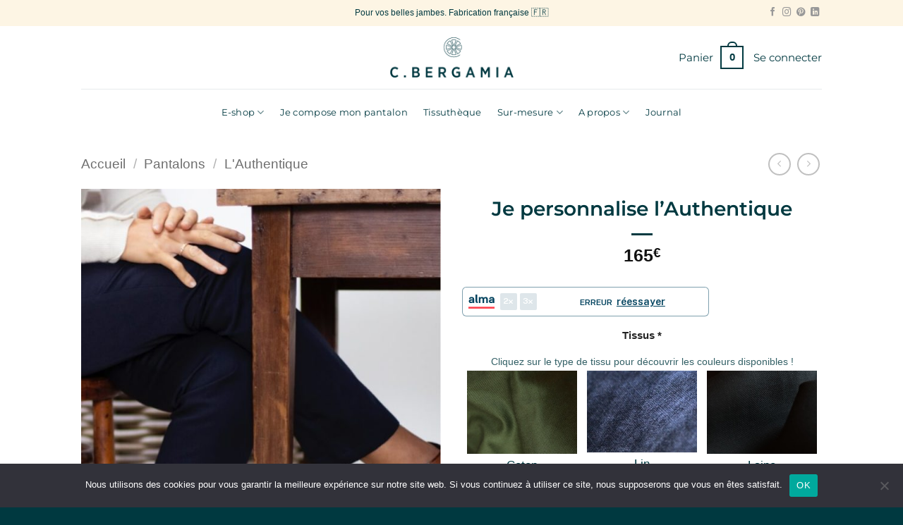

--- FILE ---
content_type: text/html; charset=UTF-8
request_url: https://www.cbergamia.com/produit/personnaliser-authentique/
body_size: 82046
content:
<!DOCTYPE html>
<html lang="fr-FR" class="loading-site no-js">
<head>
	<meta charset="UTF-8" />
	<link rel="profile" href="http://gmpg.org/xfn/11" />
	<link rel="pingback" href="https://www.cbergamia.com/xmlrpc.php" />

	<script>(function(html){html.className = html.className.replace(/\bno-js\b/,'js')})(document.documentElement);</script>
<meta name='robots' content='index, follow, max-image-preview:large, max-snippet:-1, max-video-preview:-1' />

<!-- Google Tag Manager for WordPress by gtm4wp.com -->
<script data-cfasync="false" data-pagespeed-no-defer>
	var gtm4wp_datalayer_name = "dataLayer";
	var dataLayer = dataLayer || [];
	const gtm4wp_use_sku_instead = 0;
	const gtm4wp_currency = 'EUR';
	const gtm4wp_product_per_impression = 0;
	const gtm4wp_clear_ecommerce = false;
	const gtm4wp_datalayer_max_timeout = 2000;
</script>
<!-- End Google Tag Manager for WordPress by gtm4wp.com --><meta name="viewport" content="width=device-width, initial-scale=1" /><script>window._wca = window._wca || [];</script>
<!-- Start of Judge.me Core -->
<script data-cfasync='false' class='jdgm-settings-script'>window.jdgmSettings={"pagination":5,"disable_web_reviews":true,"badge_no_review_text":"Aucun avis","badge_n_reviews_text":"{{ n }} avis ","badge_star_color":"#003940","hide_badge_preview_if_no_reviews":true,"badge_hide_text":false,"enforce_center_preview_badge":false,"widget_title":"Elles ont testé les pantalons C.Bergamia ","widget_open_form_text":"Partagez votre expérience ","widget_close_form_text":"Annuler mon avis ","widget_refresh_page_text":"Rafraîchir la page ","widget_summary_text":"Basé sur {{ number_of_reviews }} avis de nos clientes","widget_no_review_text":"Pas encore d'avis ","widget_name_field_text":"Nom ","widget_verified_name_field_text":"Nom vérifié (public)","widget_name_placeholder_text":"Votre nom (Public) ","widget_required_field_error_text":"Votre nom est indispensable","widget_email_field_text":"Email","widget_verified_email_field_text":"Email vérifié (privé, ne peut pas être modifié)","widget_email_placeholder_text":"Votre email (Cette donnée reste privée) ","widget_email_field_error_text":"Merci d'entrer une adresse e-mail valide. ","widget_rating_field_text":"Note","widget_review_title_field_text":"Titre ","widget_review_title_placeholder_text":"Votre avis en 2 mots ;) ","widget_review_body_field_text":"Votre avis ","widget_review_body_placeholder_text":"Dites-nous tout ! ","widget_pictures_field_text":"Photo/Vidéo (facultatif)","widget_submit_review_text":"Envoyer mon avis ","widget_submit_verified_review_text":"Envoyer mon avis vérifié ","widget_submit_success_msg_with_auto_publish":"Merci d'avoir partagé votre avis avec nous. Il sera publié d'ici quelques minutes. Vous pouvez rafraîchir la page pour le voir apparaître. ","widget_submit_success_msg_no_auto_publish":"Merci d'avoir partagé votre avis avec nous. Nous le vérifions afin d'éviter tout spam ou robot malveillant et il sera publié d'ici quelques minutes. ","widget_show_default_reviews_out_of_total_text":"Affichage de {{ n_reviews_shown }} sur {{ n_reviews }} avis.","widget_show_all_link_text":"Tout afficher","widget_show_less_link_text":"Afficher moins","widget_author_said_text":"{{ reviewer_name }} a dit :","widget_days_text":"il y a {{ n }} jour/jours","widget_weeks_text":"il y a {{ n }} semaine/semaines","widget_months_text":"il y a {{ n }} mois","widget_years_text":"il y a {{ n }} an/ans","widget_yesterday_text":"Hier","widget_today_text":"Aujourd'hui","widget_replied_text":"\u003e\u003e {{ shop_name }} a répondu","widget_read_more_text":"Lire plus","widget_rating_filter_color":"#ecac00","widget_rating_filter_see_all_text":"Voir tous les avis","widget_sorting_most_recent_text":"Plus récents","widget_sorting_highest_rating_text":"Meilleures notes","widget_sorting_lowest_rating_text":"Notes les plus basses","widget_sorting_with_pictures_text":"Uniquement les photos","widget_sorting_most_helpful_text":"Plus utiles","widget_open_question_form_text":"Posez votre question ","widget_reviews_subtab_text":"Avis ","widget_questions_subtab_text":"Questions","widget_question_label_text":"Question","widget_answer_label_text":"Réponse","widget_question_placeholder_text":"Posez votre question ici ","widget_submit_question_text":"Envoyer ","widget_question_submit_success_text":"Merci pour votre question ! Vous recevrez un message dès que la réponse sera donnée. ","widget_star_color":"#003940","verified_badge_text":"Avis vérifié ","verified_badge_placement":"left-of-reviewer-name","widget_review_max_height":3,"widget_hide_border":true,"widget_social_share":false,"widget_thumb":false,"widget_review_location_show":false,"widget_location_format":"country_iso_code","all_reviews_include_out_of_store_products":true,"all_reviews_out_of_store_text":"(hors boutique)","all_reviews_product_name_prefix_text":"A propos de ","enable_review_pictures":false,"enable_question_anwser":false,"review_date_format":"dd/mm/yyyy","default_sort_method":"highest-rating","widget_product_reviews_subtab_text":"Avis Produits","widget_shop_reviews_subtab_text":"Avis Boutique","widget_write_a_store_review_text":"Écrire un avis sur la boutique","widget_other_languages_heading":"Avis dans d'autres langues","widget_sorting_pictures_first_text":"Photos en premier","floating_tab_button_name":"★ Avis","floating_tab_title":"Laissons nos clients parler pour nous","floating_tab_url":"","floating_tab_url_enabled":false,"all_reviews_text_badge_text":"Les clients nous notent {{ shop.metafields.judgeme.all_reviews_rating | round: 1 }}/5 basé sur {{ shop.metafields.judgeme.all_reviews_count }} avis.","all_reviews_text_badge_text_branded_style":"{{ shop.metafields.judgeme.all_reviews_rating | round: 1 }} sur 5 étoiles basé sur {{ shop.metafields.judgeme.all_reviews_count }} avis","all_reviews_text_badge_url":"","featured_carousel_title":"Laissons nos clients parler pour nous","featured_carousel_count_text":"sur {{ n }} avis","featured_carousel_url":"","featured_carousel_arrows_on_the_sides":true,"featured_carousel_width":100,"featured_carousel_arrow_color":"#003940","verified_count_badge_url":"","widget_histogram_use_custom_color":true,"widget_star_use_custom_color":true,"picture_reminder_submit_button":"Upload Pictures","widget_sorting_videos_first_text":"Vidéos en premier","widget_review_pending_text":"En attente","remove_microdata_snippet":false,"preview_badge_no_question_text":"Aucune question","preview_badge_n_question_text":"{{ number_of_questions }} question/questions","widget_search_bar_placeholder":"Rechercher des avis","widget_sorting_verified_only_text":"Vérifiés uniquement","featured_carousel_show_date":false,"featured_carousel_more_reviews_button_text":"Lire plus d'avis","featured_carousel_view_product_button_text":"Voir le produit","all_reviews_page_load_more_text":"Charger plus d'avis","widget_public_name_text":"affiché publiquement comme","default_reviewer_name_has_non_latin":true,"widget_reviewer_anonymous":"Anonyme","medals_widget_title":"Médailles d'avis Judge.me","widget_invalid_yt_video_url_error_text":"Pas une URL de vidéo YouTube","widget_max_length_field_error_text":"Veuillez ne pas dépasser {0} caractères.","widget_verified_by_shop_text":"Vérifié par la boutique","widget_ugc_title":"Fait par nous, partagé par vous","widget_ugc_subtitle":"Taguez-nous pour voir votre photo mise en avant sur notre page","widget_ugc_primary_button_text":"Acheter maintenant","widget_ugc_secondary_button_text":"Charger plus","widget_ugc_reviews_button_text":"Voir les avis","widget_summary_average_rating_text":"{{ average_rating }} sur 5","widget_media_grid_title":"Photos \u0026 vidéos clients","widget_media_grid_see_more_text":"Voir plus","widget_verified_by_judgeme_text":"Vérifié par Judge.me","widget_verified_by_judgeme_text_in_store_medals":"Vérifié par Judge.me","widget_media_field_exceed_quantity_message":"Désolé, nous ne pouvons accepter que {{ max_media }} pour un avis.","widget_media_field_exceed_limit_message":"{{ file_name }} est trop volumineux, veuillez sélectionner un {{ media_type }} de moins de {{ size_limit }}MB.","widget_review_submitted_text":"Avis soumis !","widget_question_submitted_text":"Question soumise !","widget_close_form_text_question":"Annuler","widget_write_your_answer_here_text":"Écrivez votre réponse ici","widget_enabled_branded_link":true,"widget_show_collected_by_judgeme":false,"widget_collected_by_judgeme_text":"collecté par Judge.me","widget_load_more_text":"Charger plus","widget_full_review_text":"Avis complet","widget_read_more_reviews_text":"Lire plus d'avis","widget_read_questions_text":"Lire les questions","widget_questions_and_answers_text":"Questions \u0026 Réponses","widget_verified_by_text":"Vérifié par","widget_verified_text":"Vérifié","widget_number_of_reviews_text":"{{ number_of_reviews }} avis","widget_back_button_text":"Retour","widget_next_button_text":"Suivant","widget_custom_forms_filter_button":"Filtres","custom_forms_style":"vertical","how_reviews_are_collected":"Comment les avis sont-ils collectés ?","widget_gdpr_statement":"Comment nous utilisons vos données : Nous vous contacterons uniquement à propos de l'avis que vous avez laissé, et seulement si nécessaire. En soumettant votre avis, vous acceptez les \u003ca href='https://judge.me/terms' target='_blank' rel='nofollow noopener'\u003econditions\u003c/a\u003e, la \u003ca href='https://judge.me/privacy' target='_blank' rel='nofollow noopener'\u003epolitique de confidentialité\u003c/a\u003e et les \u003ca href='https://judge.me/content-policy' target='_blank' rel='nofollow noopener'\u003epolitiques de contenu\u003c/a\u003e de Judge.me.","review_snippet_widget_round_border_style":true,"review_snippet_widget_card_color":"#FFFFFF","review_snippet_widget_slider_arrows_background_color":"#FFFFFF","review_snippet_widget_slider_arrows_color":"#000000","review_snippet_widget_star_color":"#339999","all_reviews_product_variant_label_text":"Variante : ","widget_show_verified_branding":false,"platform":"woocommerce","branding_url":"https://app.judge.me/reviews","branding_text":"Propulsé par Judge.me","locale":"en","reply_name":"C.BERGAMIA","widget_version":"2.1","footer":true,"autopublish":true,"review_dates":true,"enable_custom_form":false,"enable_multi_locales_translations":false,"can_be_branded":true,"reply_name_text":"Equipe C.Bergamia "};</script> <style class='jdgm-settings-style'>.jdgm-xx{left:0}:not(.jdgm-prev-badge__stars)>.jdgm-star{color:#003940}.jdgm-histogram .jdgm-star.jdgm-star{color:#003940}.jdgm-preview-badge .jdgm-star.jdgm-star{color:#003940}.jdgm-histogram .jdgm-histogram__bar-content{background:#ecac00}.jdgm-histogram .jdgm-histogram__bar:after{background:#ecac00}.jdgm-widget .jdgm-write-rev-link{display:none}.jdgm-widget .jdgm-rev-widg[data-number-of-reviews='0']{display:none}.jdgm-prev-badge[data-average-rating='0.00']{display:none !important}.jdgm-widget.jdgm-all-reviews-widget,.jdgm-widget .jdgm-rev-widg{border:none;padding:0}.jdgm-author-all-initials{display:none !important}.jdgm-author-last-initial{display:none !important}.jdgm-rev-widg__title{visibility:hidden}.jdgm-rev-widg__summary-text{visibility:hidden}.jdgm-prev-badge__text{visibility:hidden}.jdgm-rev__replier:before{content:'Equipe C.Bergamia '}.jdgm-rev__prod-link-prefix:before{content:'A propos de '}.jdgm-rev__variant-label:before{content:'Variante : '}.jdgm-rev__out-of-store-text:before{content:'(hors boutique)'}@media only screen and (min-width: 768px){.jdgm-rev__pics .jdgm-rev_all-rev-page-picture-separator,.jdgm-rev__pics .jdgm-rev__product-picture{display:none}}@media only screen and (max-width: 768px){.jdgm-rev__pics .jdgm-rev_all-rev-page-picture-separator,.jdgm-rev__pics .jdgm-rev__product-picture{display:none}}
</style> <style class='jdgm-settings-style'></style><style class='jdgm-miracle-styles'>
  @-webkit-keyframes jdgm-spin{0%{-webkit-transform:rotate(0deg);-ms-transform:rotate(0deg);transform:rotate(0deg)}100%{-webkit-transform:rotate(359deg);-ms-transform:rotate(359deg);transform:rotate(359deg)}}@keyframes jdgm-spin{0%{-webkit-transform:rotate(0deg);-ms-transform:rotate(0deg);transform:rotate(0deg)}100%{-webkit-transform:rotate(359deg);-ms-transform:rotate(359deg);transform:rotate(359deg)}}@font-face{font-family:'JudgemeStar';src:url("[data-uri]") format("woff");font-weight:normal;font-style:normal}.jdgm-star{font-family:'JudgemeStar';display:inline !important;text-decoration:none !important;padding:0 4px 0 0 !important;margin:0 !important;font-weight:bold;opacity:1;-webkit-font-smoothing:antialiased;-moz-osx-font-smoothing:grayscale}.jdgm-star:hover{opacity:1}.jdgm-star:last-of-type{padding:0 !important}.jdgm-star.jdgm--on:before{content:"\e000"}.jdgm-star.jdgm--off:before{content:"\e001"}.jdgm-star.jdgm--half:before{content:"\e002"}.jdgm-widget *{margin:0;line-height:1.4;-webkit-box-sizing:border-box;-moz-box-sizing:border-box;box-sizing:border-box;-webkit-overflow-scrolling:touch}.jdgm-hidden{display:none !important;visibility:hidden !important}.jdgm-temp-hidden{display:none}.jdgm-spinner{width:40px;height:40px;margin:auto;border-radius:50%;border-top:2px solid #eee;border-right:2px solid #eee;border-bottom:2px solid #eee;border-left:2px solid #ccc;-webkit-animation:jdgm-spin 0.8s infinite linear;animation:jdgm-spin 0.8s infinite linear}.jdgm-prev-badge{display:block !important}

</style>

<script data-cfasync='false' class='jdgm-script'>
!function(e){window.jdgm=window.jdgm||{},jdgm.CDN_HOST="https://cdn.judge.me/",
jdgm.docReady=function(d){(e.attachEvent?"complete"===e.readyState:"loading"!==e.readyState)?
setTimeout(d,0):e.addEventListener("DOMContentLoaded",d)},jdgm.loadCSS=function(d,t,o,a){
!o&&jdgm.loadCSS.requestedUrls.indexOf(d)>=0||(jdgm.loadCSS.requestedUrls.push(d),
(a=e.createElement("link")).rel="stylesheet",a.class="jdgm-stylesheet",a.media="nope!",
a.href=d,a.onload=function(){this.media="all",t&&setTimeout(t)},e.body.appendChild(a))},
jdgm.loadCSS.requestedUrls=[],jdgm.docReady(function(){(window.jdgmLoadCSS||e.querySelectorAll(
".jdgm-widget, .jdgm-all-reviews-page").length>0)&&(jdgmSettings.widget_load_with_code_splitting?
parseFloat(jdgmSettings.widget_version)>=3?jdgm.loadCSS(jdgm.CDN_HOST+"widget_v3/base.css"):
jdgm.loadCSS(jdgm.CDN_HOST+"widget/base.css"):jdgm.loadCSS(jdgm.CDN_HOST+"shopify_v2.css"))})}(document);
</script>
<script data-minify="1" async data-cfasync="false" type="text/javascript" src="https://www.cbergamia.com/wp-content/cache/min/1/loader.js?ver=1765522730"></script>
<noscript><link data-minify="1" rel="stylesheet" type="text/css" media="all" href="https://www.cbergamia.com/wp-content/cache/min/1/shopify_v2.css?ver=1765522730"></noscript>
<!-- End of Judge.me Core -->

	<!-- This site is optimized with the Yoast SEO plugin v26.8 - https://yoast.com/product/yoast-seo-wordpress/ -->
	<title>Composer son pantalon idéal - Fabriqué en France par C.Bergamia</title>
<link data-rocket-preload as="style" href="https://fonts.googleapis.com/css?family=Raleway&#038;display=swap" rel="preload">
<link href="https://fonts.googleapis.com/css?family=Raleway&#038;display=swap" media="print" onload="this.media=&#039;all&#039;" rel="stylesheet">
<noscript data-wpr-hosted-gf-parameters=""><link rel="stylesheet" href="https://fonts.googleapis.com/css?family=Raleway&#038;display=swap"></noscript>
	<meta name="description" content="Fini la quête du pantalon parfait, composer votre pantalon droit idéal en choisissant sa coupe, son tissu et ses finitions! Taille 32 à 46" />
	<link rel="canonical" href="https://www.cbergamia.com/produit/personnaliser-authentique/" />
	<meta property="og:locale" content="fr_FR" />
	<meta property="og:type" content="article" />
	<meta property="og:title" content="Composer son pantalon idéal - Fabriqué en France par C.Bergamia" />
	<meta property="og:description" content="Fini la quête du pantalon parfait, composer votre pantalon droit idéal en choisissant sa coupe, son tissu et ses finitions! Taille 32 à 46" />
	<meta property="og:url" content="https://www.cbergamia.com/produit/personnaliser-authentique/" />
	<meta property="og:site_name" content="C.BERGAMIA" />
	<meta property="article:publisher" content="https://www.facebook.com/cbergamia/" />
	<meta property="article:modified_time" content="2026-01-19T21:17:07+00:00" />
	<meta property="og:image" content="https://www.cbergamia.com/wp-content/uploads/2020/04/LAuthentique-07-Croquis-Pantalon-droit-.png" />
	<meta property="og:image:width" content="595" />
	<meta property="og:image:height" content="842" />
	<meta property="og:image:type" content="image/png" />
	<meta name="twitter:card" content="summary_large_image" />
	<meta name="twitter:label1" content="Durée de lecture estimée" />
	<meta name="twitter:data1" content="2 minutes" />
	<script type="application/ld+json" class="yoast-schema-graph">{"@context":"https://schema.org","@graph":[{"@type":"WebPage","@id":"https://www.cbergamia.com/produit/personnaliser-authentique/","url":"https://www.cbergamia.com/produit/personnaliser-authentique/","name":"Composer son pantalon idéal - Fabriqué en France par C.Bergamia","isPartOf":{"@id":"https://www.cbergamia.com/#website"},"primaryImageOfPage":{"@id":"https://www.cbergamia.com/produit/personnaliser-authentique/#primaryimage"},"image":{"@id":"https://www.cbergamia.com/produit/personnaliser-authentique/#primaryimage"},"thumbnailUrl":"https://www.cbergamia.com/wp-content/uploads/2020/04/LAuthentique-07-Croquis-Pantalon-droit-.png","datePublished":"2021-02-18T13:43:38+00:00","dateModified":"2026-01-19T21:17:07+00:00","description":"Fini la quête du pantalon parfait, composer votre pantalon droit idéal en choisissant sa coupe, son tissu et ses finitions! Taille 32 à 46","breadcrumb":{"@id":"https://www.cbergamia.com/produit/personnaliser-authentique/#breadcrumb"},"inLanguage":"fr-FR","potentialAction":[{"@type":"ReadAction","target":["https://www.cbergamia.com/produit/personnaliser-authentique/"]}]},{"@type":"ImageObject","inLanguage":"fr-FR","@id":"https://www.cbergamia.com/produit/personnaliser-authentique/#primaryimage","url":"https://www.cbergamia.com/wp-content/uploads/2020/04/LAuthentique-07-Croquis-Pantalon-droit-.png","contentUrl":"https://www.cbergamia.com/wp-content/uploads/2020/04/LAuthentique-07-Croquis-Pantalon-droit-.png","width":595,"height":842,"caption":"L'Authentique - Croquis Pantalon droit"},{"@type":"BreadcrumbList","@id":"https://www.cbergamia.com/produit/personnaliser-authentique/#breadcrumb","itemListElement":[{"@type":"ListItem","position":1,"name":"Accueil","item":"https://www.cbergamia.com/"},{"@type":"ListItem","position":2,"name":"Boutique","item":"https://www.cbergamia.com/boutique/"},{"@type":"ListItem","position":3,"name":"Personnalisation","item":"https://www.cbergamia.com/product-category/personnalisation/"},{"@type":"ListItem","position":4,"name":"Je personnalise l&rsquo;Authentique"}]},{"@type":"WebSite","@id":"https://www.cbergamia.com/#website","url":"https://www.cbergamia.com/","name":"C.BERGAMIA","description":"Pantalon Responsable &amp; Confortable","publisher":{"@id":"https://www.cbergamia.com/#organization"},"potentialAction":[{"@type":"SearchAction","target":{"@type":"EntryPoint","urlTemplate":"https://www.cbergamia.com/?s={search_term_string}"},"query-input":{"@type":"PropertyValueSpecification","valueRequired":true,"valueName":"search_term_string"}}],"inLanguage":"fr-FR"},{"@type":"Organization","@id":"https://www.cbergamia.com/#organization","name":"C.Bergamia","url":"https://www.cbergamia.com/","logo":{"@type":"ImageObject","inLanguage":"fr-FR","@id":"https://www.cbergamia.com/#/schema/logo/image/","url":"https://www.cbergamia.com/wp-content/uploads/2018/08/Logo-.png","contentUrl":"https://www.cbergamia.com/wp-content/uploads/2018/08/Logo-.png","width":358,"height":118,"caption":"C.Bergamia"},"image":{"@id":"https://www.cbergamia.com/#/schema/logo/image/"},"sameAs":["https://www.facebook.com/cbergamia/","https://www.instagram.com/c.bergamia/","https://www.linkedin.com/company/cbergamia/"]}]}</script>
	<!-- / Yoast SEO plugin. -->


<link rel='dns-prefetch' href='//stats.wp.com' />
<link rel='dns-prefetch' href='//capi-automation.s3.us-east-2.amazonaws.com' />
<link href='https://fonts.gstatic.com' crossorigin rel='preconnect' />
<link rel='prefetch' href='https://www.cbergamia.com/wp-content/themes/flatsome/assets/js/flatsome.js?ver=e2eddd6c228105dac048' />
<link rel='prefetch' href='https://www.cbergamia.com/wp-content/themes/flatsome/assets/js/chunk.slider.js?ver=3.20.4' />
<link rel='prefetch' href='https://www.cbergamia.com/wp-content/themes/flatsome/assets/js/chunk.popups.js?ver=3.20.4' />
<link rel='prefetch' href='https://www.cbergamia.com/wp-content/themes/flatsome/assets/js/chunk.tooltips.js?ver=3.20.4' />
<link rel='prefetch' href='https://www.cbergamia.com/wp-content/themes/flatsome/assets/js/woocommerce.js?ver=1c9be63d628ff7c3ff4c' />
<link rel="alternate" type="application/rss+xml" title="C.BERGAMIA &raquo; Flux" href="https://www.cbergamia.com/feed/" />
<link rel="alternate" type="application/rss+xml" title="C.BERGAMIA &raquo; Flux des commentaires" href="https://www.cbergamia.com/comments/feed/" />
<link rel="alternate" title="oEmbed (JSON)" type="application/json+oembed" href="https://www.cbergamia.com/wp-json/oembed/1.0/embed?url=https%3A%2F%2Fwww.cbergamia.com%2Fproduit%2Fpersonnaliser-authentique%2F" />
<link rel="alternate" title="oEmbed (XML)" type="text/xml+oembed" href="https://www.cbergamia.com/wp-json/oembed/1.0/embed?url=https%3A%2F%2Fwww.cbergamia.com%2Fproduit%2Fpersonnaliser-authentique%2F&#038;format=xml" />
<style id='wp-img-auto-sizes-contain-inline-css' type='text/css'>
img:is([sizes=auto i],[sizes^="auto," i]){contain-intrinsic-size:3000px 1500px}
/*# sourceURL=wp-img-auto-sizes-contain-inline-css */
</style>
<style id='wp-emoji-styles-inline-css' type='text/css'>

	img.wp-smiley, img.emoji {
		display: inline !important;
		border: none !important;
		box-shadow: none !important;
		height: 1em !important;
		width: 1em !important;
		margin: 0 0.07em !important;
		vertical-align: -0.1em !important;
		background: none !important;
		padding: 0 !important;
	}
/*# sourceURL=wp-emoji-styles-inline-css */
</style>
<link rel='stylesheet' id='cookie-notice-front-css' href='https://www.cbergamia.com/wp-content/plugins/cookie-notice/css/front.min.css?ver=2.5.11' type='text/css' media='all' />
<link rel='stylesheet' id='photoswipe-css' href='https://www.cbergamia.com/wp-content/plugins/woocommerce/assets/css/photoswipe/photoswipe.min.css?ver=10.4.3' type='text/css' media='all' />
<link rel='stylesheet' id='photoswipe-default-skin-css' href='https://www.cbergamia.com/wp-content/plugins/woocommerce/assets/css/photoswipe/default-skin/default-skin.min.css?ver=10.4.3' type='text/css' media='all' />
<style id='woocommerce-inline-inline-css' type='text/css'>
.woocommerce form .form-row .required { visibility: visible; }
/*# sourceURL=woocommerce-inline-inline-css */
</style>
<link data-minify="1" rel='stylesheet' id='flatsome-main-css' href='https://www.cbergamia.com/wp-content/cache/min/1/wp-content/themes/flatsome/assets/css/flatsome.css?ver=1765522730' type='text/css' media='all' />
<style id='flatsome-main-inline-css' type='text/css'>
@font-face {
				font-family: "fl-icons";
				font-display: block;
				src: url(https://www.cbergamia.com/wp-content/themes/flatsome/assets/css/icons/fl-icons.eot?v=3.20.4);
				src:
					url(https://www.cbergamia.com/wp-content/themes/flatsome/assets/css/icons/fl-icons.eot#iefix?v=3.20.4) format("embedded-opentype"),
					url(https://www.cbergamia.com/wp-content/themes/flatsome/assets/css/icons/fl-icons.woff2?v=3.20.4) format("woff2"),
					url(https://www.cbergamia.com/wp-content/themes/flatsome/assets/css/icons/fl-icons.ttf?v=3.20.4) format("truetype"),
					url(https://www.cbergamia.com/wp-content/themes/flatsome/assets/css/icons/fl-icons.woff?v=3.20.4) format("woff"),
					url(https://www.cbergamia.com/wp-content/themes/flatsome/assets/css/icons/fl-icons.svg?v=3.20.4#fl-icons) format("svg");
			}
/*# sourceURL=flatsome-main-inline-css */
</style>
<link data-minify="1" rel='stylesheet' id='flatsome-shop-css' href='https://www.cbergamia.com/wp-content/cache/min/1/wp-content/themes/flatsome/assets/css/flatsome-shop.css?ver=1765522730' type='text/css' media='all' />
<link data-minify="1" rel='stylesheet' id='flatsome-style-css' href='https://www.cbergamia.com/wp-content/cache/min/1/wp-content/themes/flatsome-child/style.css?ver=1765522730' type='text/css' media='all' />
<link data-minify="1" rel='stylesheet' id='sib-front-css-css' href='https://www.cbergamia.com/wp-content/cache/min/1/wp-content/plugins/mailin/css/mailin-front.css?ver=1765522730' type='text/css' media='all' />
<link rel='stylesheet' id='wapf-frontend-css' href='https://www.cbergamia.com/wp-content/plugins/advanced-product-fields-for-woocommerce-pro/assets/css/frontend.min.css?ver=1.9.1' type='text/css' media='all' />
<script type="text/javascript" id="cookie-notice-front-js-before">
/* <![CDATA[ */
var cnArgs = {"ajaxUrl":"https:\/\/www.cbergamia.com\/wp-admin\/admin-ajax.php","nonce":"3818d5366b","hideEffect":"fade","position":"bottom","onScroll":false,"onScrollOffset":100,"onClick":false,"cookieName":"cookie_notice_accepted","cookieTime":2592000,"cookieTimeRejected":2592000,"globalCookie":false,"redirection":false,"cache":true,"revokeCookies":false,"revokeCookiesOpt":"automatic"};

//# sourceURL=cookie-notice-front-js-before
/* ]]> */
</script>
<script type="text/javascript" src="https://www.cbergamia.com/wp-content/plugins/cookie-notice/js/front.min.js?ver=2.5.11" id="cookie-notice-front-js"></script>
<script type="text/javascript" src="https://www.cbergamia.com/wp-includes/js/jquery/jquery.min.js?ver=3.7.1" id="jquery-core-js"></script>
<script type="text/javascript" src="https://www.cbergamia.com/wp-includes/js/jquery/jquery-migrate.min.js?ver=3.4.1" id="jquery-migrate-js"></script>
<script type="text/javascript" src="https://www.cbergamia.com/wp-content/plugins/woocommerce/assets/js/jquery-blockui/jquery.blockUI.min.js?ver=2.7.0-wc.10.4.3" id="wc-jquery-blockui-js" data-wp-strategy="defer"></script>
<script type="text/javascript" id="wc-add-to-cart-js-extra">
/* <![CDATA[ */
var wc_add_to_cart_params = {"ajax_url":"/wp-admin/admin-ajax.php","wc_ajax_url":"/?wc-ajax=%%endpoint%%","i18n_view_cart":"Voir le panier","cart_url":"https://www.cbergamia.com/panier/","is_cart":"","cart_redirect_after_add":"yes"};
//# sourceURL=wc-add-to-cart-js-extra
/* ]]> */
</script>
<script type="text/javascript" src="https://www.cbergamia.com/wp-content/plugins/woocommerce/assets/js/frontend/add-to-cart.min.js?ver=10.4.3" id="wc-add-to-cart-js" defer="defer" data-wp-strategy="defer"></script>
<script type="text/javascript" src="https://www.cbergamia.com/wp-content/plugins/woocommerce/assets/js/photoswipe/photoswipe.min.js?ver=4.1.1-wc.10.4.3" id="wc-photoswipe-js" defer="defer" data-wp-strategy="defer"></script>
<script type="text/javascript" src="https://www.cbergamia.com/wp-content/plugins/woocommerce/assets/js/photoswipe/photoswipe-ui-default.min.js?ver=4.1.1-wc.10.4.3" id="wc-photoswipe-ui-default-js" defer="defer" data-wp-strategy="defer"></script>
<script type="text/javascript" id="wc-single-product-js-extra">
/* <![CDATA[ */
var wc_single_product_params = {"i18n_required_rating_text":"Veuillez s\u00e9lectionner une note","i18n_rating_options":["1\u00a0\u00e9toile sur 5","2\u00a0\u00e9toiles sur 5","3\u00a0\u00e9toiles sur 5","4\u00a0\u00e9toiles sur 5","5\u00a0\u00e9toiles sur 5"],"i18n_product_gallery_trigger_text":"Voir la galerie d\u2019images en plein \u00e9cran","review_rating_required":"yes","flexslider":{"rtl":false,"animation":"slide","smoothHeight":true,"directionNav":false,"controlNav":"thumbnails","slideshow":false,"animationSpeed":500,"animationLoop":false,"allowOneSlide":false},"zoom_enabled":"","zoom_options":[],"photoswipe_enabled":"1","photoswipe_options":{"shareEl":false,"closeOnScroll":false,"history":false,"hideAnimationDuration":0,"showAnimationDuration":0},"flexslider_enabled":""};
//# sourceURL=wc-single-product-js-extra
/* ]]> */
</script>
<script type="text/javascript" src="https://www.cbergamia.com/wp-content/plugins/woocommerce/assets/js/frontend/single-product.min.js?ver=10.4.3" id="wc-single-product-js" defer="defer" data-wp-strategy="defer"></script>
<script type="text/javascript" src="https://www.cbergamia.com/wp-content/plugins/woocommerce/assets/js/js-cookie/js.cookie.min.js?ver=2.1.4-wc.10.4.3" id="wc-js-cookie-js" data-wp-strategy="defer"></script>
<script type="text/javascript" src="https://stats.wp.com/s-202604.js" id="woocommerce-analytics-js" defer="defer" data-wp-strategy="defer"></script>
<script type="text/javascript" id="wc-cart-fragments-js-extra">
/* <![CDATA[ */
var wc_cart_fragments_params = {"ajax_url":"/wp-admin/admin-ajax.php","wc_ajax_url":"/?wc-ajax=%%endpoint%%","cart_hash_key":"wc_cart_hash_a2c7e2330f29d673ac0fe3f1c6bc208d","fragment_name":"wc_fragments_a2c7e2330f29d673ac0fe3f1c6bc208d","request_timeout":"5000"};
//# sourceURL=wc-cart-fragments-js-extra
/* ]]> */
</script>
<script type="text/javascript" src="https://www.cbergamia.com/wp-content/plugins/woocommerce/assets/js/frontend/cart-fragments.min.js?ver=10.4.3" id="wc-cart-fragments-js" defer="defer" data-wp-strategy="defer"></script>
<script type="text/javascript" id="sib-front-js-js-extra">
/* <![CDATA[ */
var sibErrMsg = {"invalidMail":"Veuillez entrer une adresse e-mail valide.","requiredField":"Veuillez compl\u00e9ter les champs obligatoires.","invalidDateFormat":"Veuillez entrer une date valide.","invalidSMSFormat":"Veuillez entrer une num\u00e9ro de t\u00e9l\u00e9phone valide."};
var ajax_sib_front_object = {"ajax_url":"https://www.cbergamia.com/wp-admin/admin-ajax.php","ajax_nonce":"e7d885641a","flag_url":"https://www.cbergamia.com/wp-content/plugins/mailin/img/flags/"};
//# sourceURL=sib-front-js-js-extra
/* ]]> */
</script>
<script data-minify="1" type="text/javascript" src="https://www.cbergamia.com/wp-content/cache/min/1/wp-content/plugins/mailin/js/mailin-front.js?ver=1765522730" id="sib-front-js-js"></script>
<link rel="https://api.w.org/" href="https://www.cbergamia.com/wp-json/" /><link rel="alternate" title="JSON" type="application/json" href="https://www.cbergamia.com/wp-json/wp/v2/product/6058" /><link rel="EditURI" type="application/rsd+xml" title="RSD" href="https://www.cbergamia.com/xmlrpc.php?rsd" />
<meta name="generator" content="WordPress 6.9" />
<meta name="generator" content="WooCommerce 10.4.3" />
<link rel='shortlink' href='https://www.cbergamia.com/?p=6058' />
<meta name="cdp-version" content="1.5.0" />	<style>img#wpstats{display:none}</style>
		
<!-- Google Tag Manager for WordPress by gtm4wp.com -->
<!-- GTM Container placement set to footer -->
<script data-cfasync="false" data-pagespeed-no-defer>
	var dataLayer_content = {"pageTitle":"Composer son pantalon idéal - Fabriqué en France par C.Bergamia","pagePostDate":"18 février 2021","pagePostDateYear":2021,"pagePostDateMonth":2,"pagePostDateDay":18,"pagePostDateDayName":"jeudi","pagePostDateHour":14,"pagePostDateMinute":43,"pagePostDateIso":"2021-02-18T14:43:38+01:00","pagePostDateUnix":1613659418,"productRatingCounts":[],"productAverageRating":0,"productReviewCount":0,"productType":"simple","productIsVariable":0};
	dataLayer.push( dataLayer_content );
</script>
<script data-cfasync="false" data-pagespeed-no-defer>
(function(w,d,s,l,i){w[l]=w[l]||[];w[l].push({'gtm.start':
new Date().getTime(),event:'gtm.js'});var f=d.getElementsByTagName(s)[0],
j=d.createElement(s),dl=l!='dataLayer'?'&l='+l:'';j.async=true;j.src=
'//www.googletagmanager.com/gtm.js?id='+i+dl;f.parentNode.insertBefore(j,f);
})(window,document,'script','dataLayer','GTM-PK44B2M');
</script>
<!-- End Google Tag Manager for WordPress by gtm4wp.com -->	<noscript><style>.woocommerce-product-gallery{ opacity: 1 !important; }</style></noscript>
	
<!-- Meta Pixel Code -->
<script type='text/javascript'>
!function(f,b,e,v,n,t,s){if(f.fbq)return;n=f.fbq=function(){n.callMethod?
n.callMethod.apply(n,arguments):n.queue.push(arguments)};if(!f._fbq)f._fbq=n;
n.push=n;n.loaded=!0;n.version='2.0';n.queue=[];t=b.createElement(e);t.async=!0;
t.src=v;s=b.getElementsByTagName(e)[0];s.parentNode.insertBefore(t,s)}(window,
document,'script','https://connect.facebook.net/en_US/fbevents.js');
</script>
<!-- End Meta Pixel Code -->
<script type='text/javascript'>var url = window.location.origin + '?ob=open-bridge';
            fbq('set', 'openbridge', '120905289316033', url);
fbq('init', '120905289316033', {}, {
    "agent": "wordpress-6.9-4.1.5"
})</script><script type='text/javascript'>
    fbq('track', 'PageView', []);
  </script><script data-minify="1" type="text/javascript" src="https://www.cbergamia.com/wp-content/cache/min/1/js/sdk-loader.js?ver=1765522730" async></script>
<script type="text/javascript">
  window.Brevo = window.Brevo || [];
  window.Brevo.push(['init', {"client_key":"k49k7eek8sx9u7kdko6py","email_id":null,"push":{"customDomain":"https:\/\/www.cbergamia.com\/wp-content\/plugins\/mailin\/"},"service_worker_url":"sw.js?key=${key}","frame_url":"brevo-frame.html"}]);
</script><link rel="preconnect" href="//code.tidio.co"><script data-minify="1" type="text/javascript" src="https://www.cbergamia.com/wp-content/cache/min/1/js/sdk-loader.js?ver=1765522730" async></script><script type="text/javascript">
            window.Brevo = window.Brevo || [];
            window.Brevo.push(["init", {
                client_key: "k49k7eek8sx9u7kdko6py",
                email_id: "",
                push: {
                    customDomain: "https://www.cbergamia.com\/wp-content\/plugins\/woocommerce-sendinblue-newsletter-subscription\/"
                }
            }]);
        </script>			<script  type="text/javascript">
				!function(f,b,e,v,n,t,s){if(f.fbq)return;n=f.fbq=function(){n.callMethod?
					n.callMethod.apply(n,arguments):n.queue.push(arguments)};if(!f._fbq)f._fbq=n;
					n.push=n;n.loaded=!0;n.version='2.0';n.queue=[];t=b.createElement(e);t.async=!0;
					t.src=v;s=b.getElementsByTagName(e)[0];s.parentNode.insertBefore(t,s)}(window,
					document,'script','https://connect.facebook.net/en_US/fbevents.js');
			</script>
			<!-- WooCommerce Facebook Integration Begin -->
			<script  type="text/javascript">

				fbq('init', '120905289316033', {}, {
    "agent": "woocommerce_2-10.4.3-3.5.15"
});

				document.addEventListener( 'DOMContentLoaded', function() {
					// Insert placeholder for events injected when a product is added to the cart through AJAX.
					document.body.insertAdjacentHTML( 'beforeend', '<div class=\"wc-facebook-pixel-event-placeholder\"></div>' );
				}, false );

			</script>
			<!-- WooCommerce Facebook Integration End -->
			<link rel="icon" href="https://www.cbergamia.com/wp-content/uploads/2018/08/cropped-picto-bleu-32x32.png" sizes="32x32" />
<link rel="icon" href="https://www.cbergamia.com/wp-content/uploads/2018/08/cropped-picto-bleu-192x192.png" sizes="192x192" />
<link rel="apple-touch-icon" href="https://www.cbergamia.com/wp-content/uploads/2018/08/cropped-picto-bleu-180x180.png" />
<meta name="msapplication-TileImage" content="https://www.cbergamia.com/wp-content/uploads/2018/08/cropped-picto-bleu-270x270.png" />
<style id="custom-css" type="text/css">:root {--primary-color: #003940;--fs-color-primary: #003940;--fs-color-secondary: #ecac00;--fs-color-success: #f8dea6;--fs-color-alert: #b20000;--fs-color-base: #003940;--fs-experimental-link-color: #003940;--fs-experimental-link-color-hover: #ecac00;}.tooltipster-base {--tooltip-color: #fff;--tooltip-bg-color: #000;}.off-canvas-right .mfp-content, .off-canvas-left .mfp-content {--drawer-width: 300px;}.off-canvas .mfp-content.off-canvas-cart {--drawer-width: 360px;}.sticky-add-to-cart--active, #wrapper,#main,#main.dark{background-color: #ffffff}.header-main{height: 89px}#logo img{max-height: 89px}#logo{width:175px;}.header-bottom{min-height: 67px}.header-top{min-height: 37px}.transparent .header-main{height: 85px}.transparent #logo img{max-height: 85px}.has-transparent + .page-title:first-of-type,.has-transparent + #main > .page-title,.has-transparent + #main > div > .page-title,.has-transparent + #main .page-header-wrapper:first-of-type .page-title{padding-top: 165px;}.transparent .header-wrapper{background-color: #ffffff!important;}.transparent .top-divider{display: none;}.header.show-on-scroll,.stuck .header-main{height:70px!important}.stuck #logo img{max-height: 70px!important}.header-bg-color {background-color: rgba(255,255,255,0.9)}.header-bottom {background-color: #ffffff}.top-bar-nav > li > a{line-height: 16px }.header-main .nav > li > a{line-height: 16px }.stuck .header-main .nav > li > a{line-height: 50px }.header-bottom-nav > li > a{line-height: 27px }@media (max-width: 549px) {.header-main{height: 99px}#logo img{max-height: 99px}}.main-menu-overlay{background-color: #ffffff}.nav-dropdown{border-radius:3px}.nav-dropdown{font-size:93%}.nav-dropdown-has-arrow li.has-dropdown:after{border-bottom-color: #ffffff;}.nav .nav-dropdown{background-color: #ffffff}.header-top{background-color:rgba(248,222,166,0.3)!important;}h1,h2,h3,h4,h5,h6,.heading-font{color: #003940;}body{font-size: 104%;}@media screen and (max-width: 549px){body{font-size: 100%;}}body{font-family: "Source Serif Pro", sans-serif;}body {font-weight: 400;font-style: normal;}.nav > li > a {font-family: Montserrat, sans-serif;}.mobile-sidebar-levels-2 .nav > li > ul > li > a {font-family: Montserrat, sans-serif;}.nav > li > a,.mobile-sidebar-levels-2 .nav > li > ul > li > a {font-weight: 400;font-style: normal;}h1,h2,h3,h4,h5,h6,.heading-font, .off-canvas-center .nav-sidebar.nav-vertical > li > a{font-family: Montserrat, sans-serif;}h1,h2,h3,h4,h5,h6,.heading-font,.banner h1,.banner h2 {font-weight: 600;font-style: normal;}.alt-font{font-family: Montserrat, sans-serif;}.alt-font {font-weight: 400!important;font-style: normal!important;}button,.button{text-transform: none;}.nav > li > a, .links > li > a{text-transform: none;}.header:not(.transparent) .header-nav-main.nav > li > a {color: #003940;}.header:not(.transparent) .header-nav-main.nav > li > a:hover,.header:not(.transparent) .header-nav-main.nav > li.active > a,.header:not(.transparent) .header-nav-main.nav > li.current > a,.header:not(.transparent) .header-nav-main.nav > li > a.active,.header:not(.transparent) .header-nav-main.nav > li > a.current{color: #ecac00;}.header-nav-main.nav-line-bottom > li > a:before,.header-nav-main.nav-line-grow > li > a:before,.header-nav-main.nav-line > li > a:before,.header-nav-main.nav-box > li > a:hover,.header-nav-main.nav-box > li.active > a,.header-nav-main.nav-pills > li > a:hover,.header-nav-main.nav-pills > li.active > a{color:#FFF!important;background-color: #ecac00;}.header:not(.transparent) .header-bottom-nav.nav > li > a{color: #003940;}.header:not(.transparent) .header-bottom-nav.nav > li > a:hover,.header:not(.transparent) .header-bottom-nav.nav > li.active > a,.header:not(.transparent) .header-bottom-nav.nav > li.current > a,.header:not(.transparent) .header-bottom-nav.nav > li > a.active,.header:not(.transparent) .header-bottom-nav.nav > li > a.current{color: #ecac00;}.header-bottom-nav.nav-line-bottom > li > a:before,.header-bottom-nav.nav-line-grow > li > a:before,.header-bottom-nav.nav-line > li > a:before,.header-bottom-nav.nav-box > li > a:hover,.header-bottom-nav.nav-box > li.active > a,.header-bottom-nav.nav-pills > li > a:hover,.header-bottom-nav.nav-pills > li.active > a{color:#FFF!important;background-color: #ecac00;}.is-divider{background-color: #003940;}.has-equal-box-heights .box-image {padding-top: 150%;}.badge-inner.on-sale{background-color: rgba(248,246,228,0.66)}.shop-page-title.featured-title .title-bg{ background-image: url(https://www.cbergamia.com/wp-content/uploads/2020/04/LAuthentique-07-Croquis-Pantalon-droit-.png)!important;}@media screen and (min-width: 550px){.products .box-vertical .box-image{min-width: 400px!important;width: 400px!important;}}.header-main .social-icons,.header-main .cart-icon strong,.header-main .menu-title,.header-main .header-button > .button.is-outline,.header-main .nav > li > a > i:not(.icon-angle-down){color: #003940!important;}.header-main .header-button > .button.is-outline,.header-main .cart-icon strong:after,.header-main .cart-icon strong{border-color: #003940!important;}.header-main .header-button > .button:not(.is-outline){background-color: #003940!important;}.header-main .current-dropdown .cart-icon strong,.header-main .header-button > .button:hover,.header-main .header-button > .button:hover i,.header-main .header-button > .button:hover span{color:#FFF!important;}.header-main .menu-title:hover,.header-main .social-icons a:hover,.header-main .header-button > .button.is-outline:hover,.header-main .nav > li > a:hover > i:not(.icon-angle-down){color: #ffffff!important;}.header-main .current-dropdown .cart-icon strong,.header-main .header-button > .button:hover{background-color: #ffffff!important;}.header-main .current-dropdown .cart-icon strong:after,.header-main .current-dropdown .cart-icon strong,.header-main .header-button > .button:hover{border-color: #ffffff!important;}.footer-1{background-color: #003940}.footer-2{background-color: #003940}.absolute-footer, html{background-color: #003940}.page-title-small + main .product-container > .row{padding-top:0;}button[name='update_cart'] { display: none; }.nav-vertical-fly-out > li + li {border-top-width: 1px; border-top-style: solid;}.label-new.menu-item > a:after{content:"Nouveau";}.label-hot.menu-item > a:after{content:"Populaire";}.label-sale.menu-item > a:after{content:"En action";}.label-popular.menu-item > a:after{content:"Populaire";}</style>		<style type="text/css" id="wp-custom-css">
			.jdgm-rev__body {white-space: break-spaces;}

.woocommerce-Tabs-panel .jm-code-block {background: white}

.jdgm-rev__reply {background: white}		</style>
		<style id="kirki-inline-styles">/* cyrillic-ext */
@font-face {
  font-family: 'Montserrat';
  font-style: normal;
  font-weight: 400;
  font-display: swap;
  src: url(https://www.cbergamia.com/wp-content/fonts/montserrat/JTUSjIg1_i6t8kCHKm459WRhyzbi.woff2) format('woff2');
  unicode-range: U+0460-052F, U+1C80-1C8A, U+20B4, U+2DE0-2DFF, U+A640-A69F, U+FE2E-FE2F;
}
/* cyrillic */
@font-face {
  font-family: 'Montserrat';
  font-style: normal;
  font-weight: 400;
  font-display: swap;
  src: url(https://www.cbergamia.com/wp-content/fonts/montserrat/JTUSjIg1_i6t8kCHKm459W1hyzbi.woff2) format('woff2');
  unicode-range: U+0301, U+0400-045F, U+0490-0491, U+04B0-04B1, U+2116;
}
/* vietnamese */
@font-face {
  font-family: 'Montserrat';
  font-style: normal;
  font-weight: 400;
  font-display: swap;
  src: url(https://www.cbergamia.com/wp-content/fonts/montserrat/JTUSjIg1_i6t8kCHKm459WZhyzbi.woff2) format('woff2');
  unicode-range: U+0102-0103, U+0110-0111, U+0128-0129, U+0168-0169, U+01A0-01A1, U+01AF-01B0, U+0300-0301, U+0303-0304, U+0308-0309, U+0323, U+0329, U+1EA0-1EF9, U+20AB;
}
/* latin-ext */
@font-face {
  font-family: 'Montserrat';
  font-style: normal;
  font-weight: 400;
  font-display: swap;
  src: url(https://www.cbergamia.com/wp-content/fonts/montserrat/JTUSjIg1_i6t8kCHKm459Wdhyzbi.woff2) format('woff2');
  unicode-range: U+0100-02BA, U+02BD-02C5, U+02C7-02CC, U+02CE-02D7, U+02DD-02FF, U+0304, U+0308, U+0329, U+1D00-1DBF, U+1E00-1E9F, U+1EF2-1EFF, U+2020, U+20A0-20AB, U+20AD-20C0, U+2113, U+2C60-2C7F, U+A720-A7FF;
}
/* latin */
@font-face {
  font-family: 'Montserrat';
  font-style: normal;
  font-weight: 400;
  font-display: swap;
  src: url(https://www.cbergamia.com/wp-content/fonts/montserrat/JTUSjIg1_i6t8kCHKm459Wlhyw.woff2) format('woff2');
  unicode-range: U+0000-00FF, U+0131, U+0152-0153, U+02BB-02BC, U+02C6, U+02DA, U+02DC, U+0304, U+0308, U+0329, U+2000-206F, U+20AC, U+2122, U+2191, U+2193, U+2212, U+2215, U+FEFF, U+FFFD;
}
/* cyrillic-ext */
@font-face {
  font-family: 'Montserrat';
  font-style: normal;
  font-weight: 600;
  font-display: swap;
  src: url(https://www.cbergamia.com/wp-content/fonts/montserrat/JTUSjIg1_i6t8kCHKm459WRhyzbi.woff2) format('woff2');
  unicode-range: U+0460-052F, U+1C80-1C8A, U+20B4, U+2DE0-2DFF, U+A640-A69F, U+FE2E-FE2F;
}
/* cyrillic */
@font-face {
  font-family: 'Montserrat';
  font-style: normal;
  font-weight: 600;
  font-display: swap;
  src: url(https://www.cbergamia.com/wp-content/fonts/montserrat/JTUSjIg1_i6t8kCHKm459W1hyzbi.woff2) format('woff2');
  unicode-range: U+0301, U+0400-045F, U+0490-0491, U+04B0-04B1, U+2116;
}
/* vietnamese */
@font-face {
  font-family: 'Montserrat';
  font-style: normal;
  font-weight: 600;
  font-display: swap;
  src: url(https://www.cbergamia.com/wp-content/fonts/montserrat/JTUSjIg1_i6t8kCHKm459WZhyzbi.woff2) format('woff2');
  unicode-range: U+0102-0103, U+0110-0111, U+0128-0129, U+0168-0169, U+01A0-01A1, U+01AF-01B0, U+0300-0301, U+0303-0304, U+0308-0309, U+0323, U+0329, U+1EA0-1EF9, U+20AB;
}
/* latin-ext */
@font-face {
  font-family: 'Montserrat';
  font-style: normal;
  font-weight: 600;
  font-display: swap;
  src: url(https://www.cbergamia.com/wp-content/fonts/montserrat/JTUSjIg1_i6t8kCHKm459Wdhyzbi.woff2) format('woff2');
  unicode-range: U+0100-02BA, U+02BD-02C5, U+02C7-02CC, U+02CE-02D7, U+02DD-02FF, U+0304, U+0308, U+0329, U+1D00-1DBF, U+1E00-1E9F, U+1EF2-1EFF, U+2020, U+20A0-20AB, U+20AD-20C0, U+2113, U+2C60-2C7F, U+A720-A7FF;
}
/* latin */
@font-face {
  font-family: 'Montserrat';
  font-style: normal;
  font-weight: 600;
  font-display: swap;
  src: url(https://www.cbergamia.com/wp-content/fonts/montserrat/JTUSjIg1_i6t8kCHKm459Wlhyw.woff2) format('woff2');
  unicode-range: U+0000-00FF, U+0131, U+0152-0153, U+02BB-02BC, U+02C6, U+02DA, U+02DC, U+0304, U+0308, U+0329, U+2000-206F, U+20AC, U+2122, U+2191, U+2193, U+2212, U+2215, U+FEFF, U+FFFD;
}</style>	<!--Personnalisation CBergamia-->
	
	<link data-minify="1" rel="stylesheet" type="text/css" href="https://www.cbergamia.com/wp-content/cache/min/1/wp-content/themes/flatsome-child/slick/slick.css?ver=1765522730"/>
	<link data-minify="1" href="https://www.cbergamia.com/wp-content/cache/min/1/font-awesome/4.7.0/css/font-awesome.min.css?ver=1765522730" rel="stylesheet" crossorigin="anonymous">
	<!--Personnalisation CBergamia-->
<link data-minify="1" rel='stylesheet' id='wc-blocks-style-css' href='https://www.cbergamia.com/wp-content/cache/min/1/wp-content/plugins/woocommerce/assets/client/blocks/wc-blocks.css?ver=1765522730' type='text/css' media='all' />
<link data-minify="1" rel='stylesheet' id='wc-stripe-blocks-checkout-style-css' href='https://www.cbergamia.com/wp-content/cache/min/1/wp-content/plugins/woocommerce-gateway-stripe/build/upe-blocks.css?ver=1765522730' type='text/css' media='all' />
<link data-minify="1" rel='stylesheet' id='alma-widgets-css' href='https://www.cbergamia.com/wp-content/cache/min/1/@alma/widgets@1.x.x/dist/alma-widgets.css?ver=1765524539' type='text/css' media='all' />
<link data-minify="1" rel='stylesheet' id='wc-stripe-upe-classic-css' href='https://www.cbergamia.com/wp-content/cache/min/1/wp-content/plugins/woocommerce-gateway-stripe/build/upe-classic.css?ver=1765524539' type='text/css' media='all' />
<link data-minify="1" rel='stylesheet' id='stripelink_styles-css' href='https://www.cbergamia.com/wp-content/cache/min/1/wp-content/plugins/woocommerce-gateway-stripe/assets/css/stripe-link.css?ver=1765524539' type='text/css' media='all' />
<meta name="generator" content="WP Rocket 3.20.2" data-wpr-features="wpr_minify_js wpr_minify_css wpr_preload_links wpr_desktop" /></head>

<body class="wp-singular product-template-default single single-product postid-6058 wp-theme-flatsome wp-child-theme-flatsome-child theme-flatsome cookies-not-set woocommerce woocommerce-page woocommerce-no-js full-width lightbox nav-dropdown-has-arrow nav-dropdown-has-shadow mobile-submenu-slide mobile-submenu-slide-levels-1 mobile-submenu-toggle">


<!-- Meta Pixel Code -->
<noscript>
<img height="1" width="1" style="display:none" alt="fbpx"
src="https://www.facebook.com/tr?id=120905289316033&ev=PageView&noscript=1" />
</noscript>
<!-- End Meta Pixel Code -->

<a class="skip-link screen-reader-text" href="#main">Passer au contenu</a>

<div data-rocket-location-hash="99bb46786fd5bd31bcd7bdc067ad247a" id="wrapper">

	
	<header data-rocket-location-hash="8cd2ef760cf5956582d03e973259bc0e" id="header" class="header has-sticky sticky-jump">
		<div data-rocket-location-hash="d53b06ca13945ed03e70ba4a94347bcf" class="header-wrapper">
			<div id="top-bar" class="header-top hide-for-sticky flex-has-center">
    <div class="flex-row container">
      <div class="flex-col hide-for-medium flex-left">
          <ul class="nav nav-left medium-nav-center nav-small  nav-divided">
                        </ul>
      </div>

      <div class="flex-col hide-for-medium flex-center">
          <ul class="nav nav-center nav-small  nav-divided">
              <li class="html custom html_topbar_left"><p>  Pour vos belles jambes. Fabrication française 🇫🇷<p> </li>          </ul>
      </div>

      <div class="flex-col hide-for-medium flex-right">
         <ul class="nav top-bar-nav nav-right nav-small  nav-divided">
              <li class="html header-social-icons ml-0">
	<div class="social-icons follow-icons" ><a href="https://www.facebook.com/cbergamia/" target="_blank" data-label="Facebook" class="icon plain tooltip facebook" title="Nous suivre sur Facebook" aria-label="Nous suivre sur Facebook" rel="noopener nofollow"><i class="icon-facebook" aria-hidden="true"></i></a><a href="https://www.instagram.com/c.bergamia/" target="_blank" data-label="Instagram" class="icon plain tooltip instagram" title="Nous suivre sur Instagram" aria-label="Nous suivre sur Instagram" rel="noopener nofollow"><i class="icon-instagram" aria-hidden="true"></i></a><a href="https://www.pinterest.fr/cbergamia_pantalon/" data-label="Pinterest" target="_blank" class="icon plain tooltip pinterest" title="Nous suivre sur Pinterest" aria-label="Nous suivre sur Pinterest" rel="noopener nofollow"><i class="icon-pinterest" aria-hidden="true"></i></a><a href="https://www.linkedin.com/company/cbergamia" data-label="LinkedIn" target="_blank" class="icon plain tooltip linkedin" title="Nous suivre sur LinkedIn" aria-label="Nous suivre sur LinkedIn" rel="noopener nofollow"><i class="icon-linkedin" aria-hidden="true"></i></a></div></li>
          </ul>
      </div>

            <div class="flex-col show-for-medium flex-grow">
          <ul class="nav nav-center nav-small mobile-nav  nav-divided">
              <li class="html custom html_topbar_left"><p>  Pour vos belles jambes. Fabrication française 🇫🇷<p> </li>          </ul>
      </div>
      
    </div>
</div>
<div id="masthead" class="header-main show-logo-center">
      <div class="header-inner flex-row container logo-center medium-logo-center" role="navigation">

          <!-- Logo -->
          <div id="logo" class="flex-col logo">
            
<!-- Header logo -->
<a href="https://www.cbergamia.com/" title="C.BERGAMIA - Pantalon Responsable &amp; Confortable" rel="home">
		<img width="358" height="118" src="https://www.cbergamia.com/wp-content/uploads/2018/08/Logo-.png" class="header_logo header-logo" alt="C.BERGAMIA"/><img  width="358" height="118" src="https://www.cbergamia.com/wp-content/uploads/2018/10/Logo-blanc.png" class="header-logo-dark" alt="C.BERGAMIA"/></a>
          </div>

          <!-- Mobile Left Elements -->
          <div class="flex-col show-for-medium flex-left">
            <ul class="mobile-nav nav nav-left ">
              <li class="nav-icon has-icon">
			<a href="#" class="is-small" data-open="#main-menu" data-pos="left" data-bg="main-menu-overlay" role="button" aria-label="Menu" aria-controls="main-menu" aria-expanded="false" aria-haspopup="dialog" data-flatsome-role-button>
			<i class="icon-menu" aria-hidden="true"></i>					</a>
	</li>
            </ul>
          </div>

          <!-- Left Elements -->
          <div class="flex-col hide-for-medium flex-left
            ">
            <ul class="header-nav header-nav-main nav nav-left  nav-line-bottom nav-size-medium" >
                          </ul>
          </div>

          <!-- Right Elements -->
          <div class="flex-col hide-for-medium flex-right">
            <ul class="header-nav header-nav-main nav nav-right  nav-line-bottom nav-size-medium">
              <li class="cart-item has-icon has-dropdown">

<a href="https://www.cbergamia.com/panier/" class="header-cart-link nav-top-link is-small" title="Panier" aria-label="Voir le panier" aria-expanded="false" aria-haspopup="true" role="button" data-flatsome-role-button>

<span class="header-cart-title">
   Panier     </span>

    <span class="cart-icon image-icon">
    <strong>0</strong>
  </span>
  </a>

 <ul class="nav-dropdown nav-dropdown-simple">
    <li class="html widget_shopping_cart">
      <div class="widget_shopping_cart_content">
        

	<div class="ux-mini-cart-empty flex flex-row-col text-center pt pb">
				<div class="ux-mini-cart-empty-icon">
			<svg aria-hidden="true" xmlns="http://www.w3.org/2000/svg" viewBox="0 0 17 19" style="opacity:.1;height:80px;">
				<path d="M8.5 0C6.7 0 5.3 1.2 5.3 2.7v2H2.1c-.3 0-.6.3-.7.7L0 18.2c0 .4.2.8.6.8h15.7c.4 0 .7-.3.7-.7v-.1L15.6 5.4c0-.3-.3-.6-.7-.6h-3.2v-2c0-1.6-1.4-2.8-3.2-2.8zM6.7 2.7c0-.8.8-1.4 1.8-1.4s1.8.6 1.8 1.4v2H6.7v-2zm7.5 3.4 1.3 11.5h-14L2.8 6.1h2.5v1.4c0 .4.3.7.7.7.4 0 .7-.3.7-.7V6.1h3.5v1.4c0 .4.3.7.7.7s.7-.3.7-.7V6.1h2.6z" fill-rule="evenodd" clip-rule="evenodd" fill="currentColor"></path>
			</svg>
		</div>
				<p class="woocommerce-mini-cart__empty-message empty">Votre panier est vide.</p>
					<p class="return-to-shop">
				<a class="button primary wc-backward" href="https://www.cbergamia.com/boutique/">
					Retour à la boutique				</a>
			</p>
				</div>


      </div>
    </li>
     </ul>

</li>

<li class="account-item has-icon">

	<a href="https://www.cbergamia.com/mon-compte/" class="nav-top-link nav-top-not-logged-in is-small is-small" title="Se connecter" role="button" data-open="#login-form-popup" aria-controls="login-form-popup" aria-expanded="false" aria-haspopup="dialog" data-flatsome-role-button>
					<span>
			Se connecter			</span>
				</a>




</li>
            </ul>
          </div>

          <!-- Mobile Right Elements -->
          <div class="flex-col show-for-medium flex-right">
            <ul class="mobile-nav nav nav-right ">
              <li class="header-newsletter-item has-icon">

<a href="#header-newsletter-signup" class="tooltip is-small" role="button" title="Inscription à la lettre C.Bergamia" aria-label="Frais de livraison offerts en s&#039;inscrivant à la newsletter !" aria-expanded="false" aria-haspopup="dialog" aria-controls="header-newsletter-signup" data-flatsome-role-button>

      <i class="icon-envelop" aria-hidden="true"></i>  
      <span class="header-newsletter-title hide-for-medium">
      Frais de livraison offerts en s'inscrivant à la newsletter !    </span>
  </a>
	<div id="header-newsletter-signup"
	     class="lightbox-by-id lightbox-content mfp-hide lightbox-white "
	     style="max-width:700px ;padding:0px">
		
	<section class="section" id="section_604300811">
		<div class="section-bg fill" >
									
			

		</div>

		

		<div class="section-content relative">
			

<div class="row row-collapse row-full-width"  id="row-1192910261">


	<div id="col-611295289" class="col medium-6 small-5 large-6"  >
				<div class="col-inner"  >
			
			

	<div class="img has-hover x md-x lg-x y md-y lg-y" id="image_1750020406">
								<div class="img-inner dark" style="margin:10px 10px 10px 0px;">
			<img width="645" height="864" src="https://www.cbergamia.com/wp-content/uploads/2020/09/Inscription-newsletter-C.Bergamia-e1610993294254.jpg" class="attachment-large size-large" alt="Inscription Newsletter C.Bergamia - Pantalon femme Made in France" decoding="async" fetchpriority="high" srcset="https://www.cbergamia.com/wp-content/uploads/2020/09/Inscription-newsletter-C.Bergamia-e1610993294254.jpg 645w, https://www.cbergamia.com/wp-content/uploads/2020/09/Inscription-newsletter-C.Bergamia-e1610993294254-224x300.jpg 224w, https://www.cbergamia.com/wp-content/uploads/2020/09/Inscription-newsletter-C.Bergamia-e1610993294254-600x804.jpg 600w" sizes="(max-width: 645px) 100vw, 645px" />						
					</div>
								
<style>
#image_1750020406 {
  width: 100%;
}
</style>
	</div>
	


		</div>
					</div>

	

	<div id="col-1939407058" class="col medium-6 large-6"  >
				<div class="col-inner"  >
			
			


  <div class="banner has-hover" id="banner-2105382796">
          <div class="banner-inner fill">
        <div class="banner-bg fill" >
                                                
                    </div>
		
        <div class="banner-layers container">
            <div class="fill banner-link"></div>            

   <div id="text-box-1201269465" class="text-box banner-layer x50 md-x50 lg-x50 y0 md-y0 lg-y0 res-text">
                                <div class="text-box-content text ">
              
              <div class="text-inner text-center">
                  

<h3 class="uppercase"><strong>SOYEZ AU COURANT !  </strong></h3>
<p class="lead">Des nouveautés, des boutiques éphémères, tous les mois, nous partageons des nouvelles, l'énergie du moment :)</p>
<p class="lead" data-line-height="m">Inscrivez -vous, ne craignez pas l'abondance de mails ( ce n'est pas notre ADN !) et pour ce premier pas, nous vous offrons les frais de livraison de votre 1ère commande!</p>
<p class="lead">                    <script type="text/javascript">
                        var onloadSibCallback = function () {
                            jQuery('.g-recaptcha').each(function (index, el) {
                                grecaptcha.render(el, {
                                    'sitekey': jQuery(el).attr('data-sitekey')
                                });
                            });
                        };
                    </script>
					                <script src="https://www.google.com/recaptcha/api.js?onload=onloadSibCallback&render=explicit" async defer></script>
				
			<form id="sib_signup_form_3" method="post" class="sib_signup_form">
				<div class="sib_loader" style="display:none;"><img
							src="https://www.cbergamia.com/wp-includes/images/spinner.gif" alt="loader"></div>
				<input type="hidden" name="sib_form_action" value="subscribe_form_submit">
				<input type="hidden" name="sib_form_id" value="3">
                <input type="hidden" name="sib_form_alert_notice" value="Ce champ est obligatoire">
                <input type="hidden" name="sib_form_invalid_email_notice" value="N\&#039;auriez-vous pas fait une petite erreur de frappe ? Cette adresse email n\&#039;est pas valide...">
                <input type="hidden" name="sib_security" value="e7d885641a">
				<div class="sib_signup_box_inside_3">
					<div style="/*display:none*/" class="sib_msg_disp">
					</div>
                    					<p class="sib-email-area"> 
    <label class="sib-email-area">Adresse email*</label> 
    <input type="email" class="sib-email-area" name="email" placeholder="" value="" required="required"> 
</p>
<p class="sib-PRENOM-area"> 
    <label class="sib-PRENOM-area">Prénom*</label> 
    <input type="text" class="sib-PRENOM-area" name="PRENOM" required="required"> 
</p>
</p>
<p class="sib-CODE_POSTAL-area"> 
    <label class="sib-CODE_POSTAL-area">Code Postal *</label> 
    <input type="text" class="sib-CODE_POSTAL-area" name="CODE_POSTAL" required="required" pattern="[0-9]+([.|,][0-9]+)?"> 
</p>
<div id="sib_captcha" class="g-recaptcha" data-sitekey="6LdihKsZAAAAAPCcB_C1TCensfaS1_MH_noeftIQ"></div>
<p>
    <input type="submit" class="sib-default-btn" value="Je m'inscris">
</p>				</div>
			</form>
			<style>
				form#sib_signup_form_3 p.sib-alert-message {
    padding: 6px 12px;
    margin-bottom: 20px;
    border: 1px solid transparent;
    border-radius: 4px;
    -webkit-box-sizing: border-box;
    -moz-box-sizing: border-box;
    box-sizing: border-box;
}
form#sib_signup_form_3 p.sib-alert-message-error {
    background-color: #f2dede;
    border-color: #ebccd1;
    color: #a94442;
}
form#sib_signup_form_3 p.sib-alert-message-success {
    background-color: #dff0d8;
    border-color: #d6e9c6;
    color: #3c763d;
}
form#sib_signup_form_3 p.sib-alert-message-warning {
    background-color: #fcf8e3;
    border-color: #faebcc;
    color: #8a6d3b;
}
			</style>
			</p>

              </div>
           </div>
                            
<style>
#text-box-1201269465 {
  width: 100%;
}
#text-box-1201269465 .text-box-content {
  font-size: 61%;
}
@media (min-width:550px) {
  #text-box-1201269465 {
    width: 92%;
  }
  #text-box-1201269465 .text-box-content {
    font-size: 109%;
  }
}
</style>
    </div>
 

        </div>
      </div>

            
<style>
#banner-2105382796 {
  padding-top: 99.99%;
  background-color: rgb(255, 255, 255);
}
</style>
  </div>



		</div>
					</div>

	

</div>

		</div>

		
<style>
#section_604300811 {
  padding-top: 30px;
  padding-bottom: 30px;
  margin-bottom: 0px;
  min-height: 510px;
}
</style>
	</section>
		</div>
			<script>
			// Auto open lightboxes
			jQuery(document).ready(function ($) {
				/* global flatsomeVars */
				'use strict'
				var cookieId = 'lightbox_header-newsletter-signup'
				var cookieValue = 'opened_1'
				var timer = parseInt('150500', 10)

				// Auto open lightbox
				
				// Run lightbox if no cookie is set
				if (Flatsome.Cookies.get(cookieId) !== cookieValue) {

					// Ensure closing off canvas
					setTimeout(function () {
						if (jQuery.fn.magnificPopup) jQuery.magnificPopup.close()
					}, timer - 350)

					// Open lightbox
					setTimeout(function () {
						$.loadMagnificPopup().then(function() {
							$.magnificPopup.open({
								midClick: true,
								removalDelay: 300,
								// closeBtnInside: flatsomeVars.lightbox.close_btn_inside,
								// closeMarkup: flatsomeVars.lightbox.close_markup,
								items: {
									src: '#header-newsletter-signup',
									type: 'inline'
								}
							})
						})
					}, timer)

					Flatsome.Cookies.set(cookieId, cookieValue, { expires: 365 })
				}
			})
		</script>
	
	</li>
            </ul>
          </div>

      </div>

            <div class="container"><div class="top-divider full-width"></div></div>
      </div>
<div id="wide-nav" class="header-bottom wide-nav flex-has-center hide-for-medium">
    <div class="flex-row container">

            
                        <div class="flex-col hide-for-medium flex-center">
                <ul class="nav header-nav header-bottom-nav nav-center  nav-line-bottom nav-spacing-large nav-uppercase">
                    <li id="menu-item-6205" class="menu-item menu-item-type-post_type menu-item-object-page menu-item-has-children current_page_parent menu-item-6205 menu-item-design-default has-dropdown"><a href="https://www.cbergamia.com/boutique/" class="nav-top-link" aria-expanded="false" aria-haspopup="menu">E-shop<i class="icon-angle-down" aria-hidden="true"></i></a>
<ul class="sub-menu nav-dropdown nav-dropdown-simple">
	<li id="menu-item-7204" class="menu-item menu-item-type-taxonomy menu-item-object-product_cat current-product-ancestor menu-item-7204"><a href="https://www.cbergamia.com/product-category/pantalon-femme/">Pantalons</a></li>
	<li id="menu-item-7211" class="menu-item menu-item-type-taxonomy menu-item-object-product_cat menu-item-7211"><a href="https://www.cbergamia.com/product-category/short-femme/">Shorts</a></li>
	<li id="menu-item-7210" class="menu-item menu-item-type-taxonomy menu-item-object-product_cat menu-item-7210"><a href="https://www.cbergamia.com/product-category/salopette-made-in-france/">Salopettes</a></li>
	<li id="menu-item-6209" class="menu-item menu-item-type-taxonomy menu-item-object-product_cat menu-item-6209"><a href="https://www.cbergamia.com/product-category/accessoires/">Accessoires</a></li>
	<li id="menu-item-6215" class="menu-item menu-item-type-post_type menu-item-object-product menu-item-6215"><a href="https://www.cbergamia.com/produit/carte-cadeau-offrir-sur-mesure-femme/">Carte Cadeau</a></li>
</ul>
</li>
<li id="menu-item-6330" class="menu-item menu-item-type-post_type menu-item-object-page menu-item-6330 menu-item-design-default"><a href="https://www.cbergamia.com/personnalisation/" class="nav-top-link">Je compose mon pantalon</a></li>
<li id="menu-item-7551" class="menu-item menu-item-type-post_type menu-item-object-page menu-item-7551 menu-item-design-default"><a href="https://www.cbergamia.com/tissutheque/" class="nav-top-link">Tissuthèque</a></li>
<li id="menu-item-6331" class="menu-item menu-item-type-post_type menu-item-object-page menu-item-has-children menu-item-6331 menu-item-design-default has-dropdown"><a href="https://www.cbergamia.com/sur-mesure/" class="nav-top-link" aria-expanded="false" aria-haspopup="menu">Sur-mesure<i class="icon-angle-down" aria-hidden="true"></i></a>
<ul class="sub-menu nav-dropdown nav-dropdown-simple">
	<li id="menu-item-6333" class="menu-item menu-item-type-post_type menu-item-object-page menu-item-6333"><a href="https://www.cbergamia.com/sur-mesure/">Le concept</a></li>
	<li id="menu-item-6343" class="menu-item menu-item-type-post_type menu-item-object-featured_item menu-item-6343"><a href="https://www.cbergamia.com/featured_item/le-sur-mesure/">Les créations sur-mesure</a></li>
	<li id="menu-item-6332" class="menu-item menu-item-type-post_type menu-item-object-page menu-item-6332"><a href="https://www.cbergamia.com/rendez-vous-sur-mesure/">Rendez-vous avec le sur-mesure</a></li>
	<li id="menu-item-6334" class="menu-item menu-item-type-post_type menu-item-object-page menu-item-6334"><a href="https://www.cbergamia.com/pantalon-de-mariee-sur-mesure/">Collection Mariage</a></li>
	<li id="menu-item-6335" class="menu-item menu-item-type-post_type menu-item-object-product menu-item-6335"><a href="https://www.cbergamia.com/produit/carte-cadeau-offrir-sur-mesure-femme/">Offrir le sur-mesure</a></li>
</ul>
</li>
<li id="menu-item-6338" class="menu-item menu-item-type-post_type menu-item-object-page menu-item-has-children menu-item-6338 menu-item-design-default has-dropdown"><a href="https://www.cbergamia.com/about-us/" class="nav-top-link" aria-expanded="false" aria-haspopup="menu">A propos<i class="icon-angle-down" aria-hidden="true"></i></a>
<ul class="sub-menu nav-dropdown nav-dropdown-simple">
	<li id="menu-item-6339" class="menu-item menu-item-type-post_type menu-item-object-page menu-item-6339"><a href="https://www.cbergamia.com/about-us/manifesto/">Le manifeste</a></li>
	<li id="menu-item-6340" class="menu-item menu-item-type-post_type menu-item-object-page menu-item-6340"><a href="https://www.cbergamia.com/about-us/">Une histoire familiale</a></li>
	<li id="menu-item-6336" class="menu-item menu-item-type-post_type menu-item-object-page menu-item-6336"><a href="https://www.cbergamia.com/matieres-naturelles/">Les matières naturelles</a></li>
	<li id="menu-item-6337" class="menu-item menu-item-type-post_type menu-item-object-page menu-item-6337"><a href="https://www.cbergamia.com/pantalon-fabrique-en-france/">Fabrication française</a></li>
	<li id="menu-item-6341" class="menu-item menu-item-type-post_type menu-item-object-page menu-item-6341"><a href="https://www.cbergamia.com/contact/">Contact</a></li>
</ul>
</li>
<li id="menu-item-6342" class="menu-item menu-item-type-post_type menu-item-object-page menu-item-6342 menu-item-design-default"><a href="https://www.cbergamia.com/journal/" class="nav-top-link">Journal</a></li>
                </ul>
            </div>
            
            
            
    </div>
</div>

<div class="header-bg-container fill"><div class="header-bg-image fill"></div><div class="header-bg-color fill"></div></div>		</div>
	</header>

	<div data-rocket-location-hash="e82bcc60a2ba0da998b147e322e14167" class="page-title shop-page-title product-page-title">
	<div data-rocket-location-hash="e4d8b15ffd0da826ba46cadb5e51c9ee" class="page-title-inner flex-row medium-flex-wrap container">
	  <div class="flex-col flex-grow medium-text-center">
	  		<div class="is-large">
	<nav class="woocommerce-breadcrumb breadcrumbs " aria-label="Breadcrumb"><a href="https://www.cbergamia.com">Accueil</a> <span class="divider">&#47;</span> <a href="https://www.cbergamia.com/product-category/pantalon-femme/">Pantalons</a> <span class="divider">&#47;</span> <a href="https://www.cbergamia.com/product-category/pantalon-femme/authentique-pantalon-droit/">L&#039;Authentique</a></nav></div>
	  </div>

	   <div class="flex-col medium-text-center">
		   	<ul class="next-prev-thumbs is-small ">         <li class="prod-dropdown has-dropdown">
               <a href="https://www.cbergamia.com/produit/personnaliser-charmant/" rel="next" class="button icon is-outline circle" aria-label="Next product">
                  <i class="icon-angle-left" aria-hidden="true"></i>              </a>
              <div class="nav-dropdown">
                <a title="Je personnalise le Charmant" href="https://www.cbergamia.com/produit/personnaliser-charmant/">
                <img width="100" height="100" src="data:image/svg+xml,%3Csvg%20viewBox%3D%220%200%20100%20100%22%20xmlns%3D%22http%3A%2F%2Fwww.w3.org%2F2000%2Fsvg%22%3E%3C%2Fsvg%3E" data-src="https://www.cbergamia.com/wp-content/uploads/2020/04/Le-Charmant-07-Croquis-Pantalon-cigarette--100x100.png" class="lazy-load attachment-woocommerce_gallery_thumbnail size-woocommerce_gallery_thumbnail wp-post-image" alt="Le Charmant - Croquis Pantalon cigarette" decoding="async" srcset="" data-srcset="https://www.cbergamia.com/wp-content/uploads/2020/04/Le-Charmant-07-Croquis-Pantalon-cigarette--100x100.png 100w, https://www.cbergamia.com/wp-content/uploads/2020/04/Le-Charmant-07-Croquis-Pantalon-cigarette--150x150.png 150w" sizes="(max-width: 100px) 100vw, 100px" /></a>
              </div>
          </li>
               <li class="prod-dropdown has-dropdown">
               <a href="https://www.cbergamia.com/produit/personnaliser-short-magnetique/" rel="previous" class="button icon is-outline circle" aria-label="Previous product">
                  <i class="icon-angle-right" aria-hidden="true"></i>              </a>
              <div class="nav-dropdown">
                  <a title="Je personnalise le Magnétique" href="https://www.cbergamia.com/produit/personnaliser-short-magnetique/">
                  <img width="100" height="100" src="data:image/svg+xml,%3Csvg%20viewBox%3D%220%200%20100%20100%22%20xmlns%3D%22http%3A%2F%2Fwww.w3.org%2F2000%2Fsvg%22%3E%3C%2Fsvg%3E" data-src="https://www.cbergamia.com/wp-content/uploads/2020/11/Personnaliser-le-short-Magnétique-C.Bergamia-100x100.png" class="lazy-load attachment-woocommerce_gallery_thumbnail size-woocommerce_gallery_thumbnail wp-post-image" alt="Personnaliser le short Magnétique - C.Bergamia" decoding="async" srcset="" data-srcset="https://www.cbergamia.com/wp-content/uploads/2020/11/Personnaliser-le-short-Magnétique-C.Bergamia-100x100.png 100w, https://www.cbergamia.com/wp-content/uploads/2020/11/Personnaliser-le-short-Magnétique-C.Bergamia-150x150.png 150w" sizes="(max-width: 100px) 100vw, 100px" /></a>
              </div>
          </li>
      </ul>	   </div>
	</div>
</div>

	<main data-rocket-location-hash="e0884d68e2bf39b371c4f129ac377dbd" id="main" class="">

	<div data-rocket-location-hash="771bb900f32d4d1dd14bb4589d95c141" class="shop-container">

		
			<div class="container">
	<div data-rocket-location-hash="125fcf211fce0624789efd96937dcd89" class="woocommerce-notices-wrapper"></div><div class="category-filtering container text-center product-filter-row show-for-medium">
	<a href="#product-sidebar" data-open="#product-sidebar" data-pos="left" class="filter-button uppercase plain" role="button" aria-expanded="false" aria-haspopup="dialog" aria-controls="product-sidebar" data-flatsome-role-button>
		<i class="icon-equalizer" aria-hidden="true"></i>		<strong>Filtrer</strong>
	</a>
</div>
</div>
<div id="product-6058" class="product type-product post-6058 status-publish first instock product_cat-authentique-pantalon-droit product_cat-personnalisation product_tag-coton product_tag-coton-bio-gots product_tag-laine product_tag-lin product_tag-matiere-upcyclee has-post-thumbnail taxable shipping-taxable purchasable product-type-simple">
	<div class="product-container">
  <div class="product-main">
    <div class="row content-row mb-0">

    	<div class="product-gallery col large-6">
						
<div class="product-images relative mb-half has-hover woocommerce-product-gallery woocommerce-product-gallery--with-images woocommerce-product-gallery--columns-4 images" data-columns="4">

  <div class="badge-container is-larger absolute left top z-1">

</div>

  <div class="image-tools absolute top show-on-hover right z-3">
      </div>

  <div class="woocommerce-product-gallery__wrapper product-gallery-slider slider slider-nav-small mb-half"
        data-flickity-options='{
                "cellAlign": "center",
                "wrapAround": true,
                "autoPlay": false,
                "prevNextButtons":true,
                "adaptiveHeight": true,
                "imagesLoaded": true,
                "lazyLoad": 1,
                "dragThreshold" : 15,
                "pageDots": false,
                "rightToLeft": false       }'>
    <div data-wapf-att-id="4176" data-thumb="https://www.cbergamia.com/wp-content/uploads/2020/04/LAuthentique-07-Croquis-Pantalon-droit--100x100.png" data-thumb-alt="L&#039;Authentique - Croquis Pantalon droit" data-thumb-srcset=""  data-thumb-sizes="(max-width: 100px) 100vw, 100px" class="woocommerce-product-gallery__image slide first"><a href="https://www.cbergamia.com/wp-content/uploads/2020/04/LAuthentique-07-Croquis-Pantalon-droit-.png"><img width="595" height="842" src="https://www.cbergamia.com/wp-content/uploads/2020/04/LAuthentique-07-Croquis-Pantalon-droit-.png" class="wp-post-image ux-skip-lazy" alt="L&#039;Authentique - Croquis Pantalon droit" data-caption="L&#039;Authentique - Croquis Pantalon droit" data-src="https://www.cbergamia.com/wp-content/uploads/2020/04/LAuthentique-07-Croquis-Pantalon-droit-.png" data-large_image="https://www.cbergamia.com/wp-content/uploads/2020/04/LAuthentique-07-Croquis-Pantalon-droit-.png" data-large_image_width="595" data-large_image_height="842" decoding="async" srcset="https://www.cbergamia.com/wp-content/uploads/2020/04/LAuthentique-07-Croquis-Pantalon-droit-.png 595w, https://www.cbergamia.com/wp-content/uploads/2020/04/LAuthentique-07-Croquis-Pantalon-droit--500x708.png 500w" sizes="(max-width: 595px) 100vw, 595px" /></a></div><div data-wapf-att-id="7325" data-thumb="https://www.cbergamia.com/wp-content/uploads/2020/10/Zoom-Poches-italiennes-et-Passants-Pantalon-droit-en-coton-bio-C.Bergamia--100x100.jpeg" data-thumb-alt="Zoom Poches italiennes et Passants - Pantalon droit en coton bio - C.Bergamia" data-thumb-srcset="https://www.cbergamia.com/wp-content/uploads/2020/10/Zoom-Poches-italiennes-et-Passants-Pantalon-droit-en-coton-bio-C.Bergamia--100x100.jpeg 100w, https://www.cbergamia.com/wp-content/uploads/2020/10/Zoom-Poches-italiennes-et-Passants-Pantalon-droit-en-coton-bio-C.Bergamia--150x150.jpeg 150w"  data-thumb-sizes="(max-width: 100px) 100vw, 100px" class="woocommerce-product-gallery__image slide"><a href="https://www.cbergamia.com/wp-content/uploads/2020/10/Zoom-Poches-italiennes-et-Passants-Pantalon-droit-en-coton-bio-C.Bergamia-.jpeg"><img width="600" height="900" src="data:image/svg+xml,%3Csvg%20viewBox%3D%220%200%20739%201109%22%20xmlns%3D%22http%3A%2F%2Fwww.w3.org%2F2000%2Fsvg%22%3E%3C%2Fsvg%3E" class="lazy-load " alt="Zoom Poches italiennes et Passants - Pantalon droit en coton bio - C.Bergamia" data-caption="Zoom Poches italiennes et Passants - Pantalon droit en coton bio - C.Bergamia" data-src="https://www.cbergamia.com/wp-content/uploads/2020/10/Zoom-Poches-italiennes-et-Passants-Pantalon-droit-en-coton-bio-C.Bergamia-.jpeg" data-large_image="https://www.cbergamia.com/wp-content/uploads/2020/10/Zoom-Poches-italiennes-et-Passants-Pantalon-droit-en-coton-bio-C.Bergamia-.jpeg" data-large_image_width="739" data-large_image_height="1109" decoding="async" srcset="" data-srcset="https://www.cbergamia.com/wp-content/uploads/2020/10/Zoom-Poches-italiennes-et-Passants-Pantalon-droit-en-coton-bio-C.Bergamia--600x900.jpeg 600w, https://www.cbergamia.com/wp-content/uploads/2020/10/Zoom-Poches-italiennes-et-Passants-Pantalon-droit-en-coton-bio-C.Bergamia--200x300.jpeg 200w, https://www.cbergamia.com/wp-content/uploads/2020/10/Zoom-Poches-italiennes-et-Passants-Pantalon-droit-en-coton-bio-C.Bergamia--682x1024.jpeg 682w, https://www.cbergamia.com/wp-content/uploads/2020/10/Zoom-Poches-italiennes-et-Passants-Pantalon-droit-en-coton-bio-C.Bergamia--400x600.jpeg 400w, https://www.cbergamia.com/wp-content/uploads/2020/10/Zoom-Poches-italiennes-et-Passants-Pantalon-droit-en-coton-bio-C.Bergamia-.jpeg 739w" sizes="(max-width: 600px) 100vw, 600px" /></a></div><div data-wapf-att-id="7395" data-thumb="https://www.cbergamia.com/wp-content/uploads/2021/10/Pantalon-femme-made-in-France-Pantalon-coupe-droite-ajustée-en-coton-upcyclé-Noisette-Modèle-Authentique-C.Bergamia-3-100x100.jpeg" data-thumb-alt="Pantalon femme made in France - Pantalon coupe droite ajustée en coton upcyclé Noisette - Modèle Authentique C.Bergamia - 3" data-thumb-srcset="https://www.cbergamia.com/wp-content/uploads/2021/10/Pantalon-femme-made-in-France-Pantalon-coupe-droite-ajustée-en-coton-upcyclé-Noisette-Modèle-Authentique-C.Bergamia-3-100x100.jpeg 100w, https://www.cbergamia.com/wp-content/uploads/2021/10/Pantalon-femme-made-in-France-Pantalon-coupe-droite-ajustée-en-coton-upcyclé-Noisette-Modèle-Authentique-C.Bergamia-3-150x150.jpeg 150w"  data-thumb-sizes="(max-width: 100px) 100vw, 100px" class="woocommerce-product-gallery__image slide"><a href="https://www.cbergamia.com/wp-content/uploads/2021/10/Pantalon-femme-made-in-France-Pantalon-coupe-droite-ajustée-en-coton-upcyclé-Noisette-Modèle-Authentique-C.Bergamia-3.jpeg"><img width="600" height="900" src="data:image/svg+xml,%3Csvg%20viewBox%3D%220%200%20739%201109%22%20xmlns%3D%22http%3A%2F%2Fwww.w3.org%2F2000%2Fsvg%22%3E%3C%2Fsvg%3E" class="lazy-load " alt="Pantalon femme made in France - Pantalon coupe droite ajustée en coton upcyclé Noisette - Modèle Authentique C.Bergamia - 3" data-caption="" data-src="https://www.cbergamia.com/wp-content/uploads/2021/10/Pantalon-femme-made-in-France-Pantalon-coupe-droite-ajustée-en-coton-upcyclé-Noisette-Modèle-Authentique-C.Bergamia-3.jpeg" data-large_image="https://www.cbergamia.com/wp-content/uploads/2021/10/Pantalon-femme-made-in-France-Pantalon-coupe-droite-ajustée-en-coton-upcyclé-Noisette-Modèle-Authentique-C.Bergamia-3.jpeg" data-large_image_width="739" data-large_image_height="1109" decoding="async" srcset="" data-srcset="https://www.cbergamia.com/wp-content/uploads/2021/10/Pantalon-femme-made-in-France-Pantalon-coupe-droite-ajustée-en-coton-upcyclé-Noisette-Modèle-Authentique-C.Bergamia-3-600x900.jpeg 600w, https://www.cbergamia.com/wp-content/uploads/2021/10/Pantalon-femme-made-in-France-Pantalon-coupe-droite-ajustée-en-coton-upcyclé-Noisette-Modèle-Authentique-C.Bergamia-3-200x300.jpeg 200w, https://www.cbergamia.com/wp-content/uploads/2021/10/Pantalon-femme-made-in-France-Pantalon-coupe-droite-ajustée-en-coton-upcyclé-Noisette-Modèle-Authentique-C.Bergamia-3-682x1024.jpeg 682w, https://www.cbergamia.com/wp-content/uploads/2021/10/Pantalon-femme-made-in-France-Pantalon-coupe-droite-ajustée-en-coton-upcyclé-Noisette-Modèle-Authentique-C.Bergamia-3-400x600.jpeg 400w, https://www.cbergamia.com/wp-content/uploads/2021/10/Pantalon-femme-made-in-France-Pantalon-coupe-droite-ajustée-en-coton-upcyclé-Noisette-Modèle-Authentique-C.Bergamia-3.jpeg 739w" sizes="auto, (max-width: 600px) 100vw, 600px" /></a></div><div data-wapf-att-id="7331" data-thumb="https://www.cbergamia.com/wp-content/uploads/2021/09/Pantalon-droit-en-coton-bio-marine-Pantalon-made-in-France-C.Bergamia-1-100x100.jpeg" data-thumb-alt="Pantalon droit en coton bio marine - Pantalon made in France - C.Bergamia 1" data-thumb-srcset="https://www.cbergamia.com/wp-content/uploads/2021/09/Pantalon-droit-en-coton-bio-marine-Pantalon-made-in-France-C.Bergamia-1-100x100.jpeg 100w, https://www.cbergamia.com/wp-content/uploads/2021/09/Pantalon-droit-en-coton-bio-marine-Pantalon-made-in-France-C.Bergamia-1-150x150.jpeg 150w"  data-thumb-sizes="(max-width: 100px) 100vw, 100px" class="woocommerce-product-gallery__image slide"><a href="https://www.cbergamia.com/wp-content/uploads/2021/09/Pantalon-droit-en-coton-bio-marine-Pantalon-made-in-France-C.Bergamia-1.jpeg"><img width="600" height="900" src="data:image/svg+xml,%3Csvg%20viewBox%3D%220%200%20739%201109%22%20xmlns%3D%22http%3A%2F%2Fwww.w3.org%2F2000%2Fsvg%22%3E%3C%2Fsvg%3E" class="lazy-load " alt="Pantalon droit en coton bio marine - Pantalon made in France - C.Bergamia 1" data-caption="Pantalon droit en coton bio marine - Pantalon made in France - C.Bergamia 1" data-src="https://www.cbergamia.com/wp-content/uploads/2021/09/Pantalon-droit-en-coton-bio-marine-Pantalon-made-in-France-C.Bergamia-1.jpeg" data-large_image="https://www.cbergamia.com/wp-content/uploads/2021/09/Pantalon-droit-en-coton-bio-marine-Pantalon-made-in-France-C.Bergamia-1.jpeg" data-large_image_width="739" data-large_image_height="1109" decoding="async" srcset="" data-srcset="https://www.cbergamia.com/wp-content/uploads/2021/09/Pantalon-droit-en-coton-bio-marine-Pantalon-made-in-France-C.Bergamia-1-600x900.jpeg 600w, https://www.cbergamia.com/wp-content/uploads/2021/09/Pantalon-droit-en-coton-bio-marine-Pantalon-made-in-France-C.Bergamia-1-200x300.jpeg 200w, https://www.cbergamia.com/wp-content/uploads/2021/09/Pantalon-droit-en-coton-bio-marine-Pantalon-made-in-France-C.Bergamia-1-682x1024.jpeg 682w, https://www.cbergamia.com/wp-content/uploads/2021/09/Pantalon-droit-en-coton-bio-marine-Pantalon-made-in-France-C.Bergamia-1-400x600.jpeg 400w, https://www.cbergamia.com/wp-content/uploads/2021/09/Pantalon-droit-en-coton-bio-marine-Pantalon-made-in-France-C.Bergamia-1.jpeg 739w" sizes="auto, (max-width: 600px) 100vw, 600px" /></a></div><div data-wapf-att-id="4751" data-thumb="https://www.cbergamia.com/wp-content/uploads/2020/06/Authentique-Pantalon-droit-en-coton-crème-4-100x100.jpg" data-thumb-alt="Authentique - Pantalon droit en coton crème 4" data-thumb-srcset="https://www.cbergamia.com/wp-content/uploads/2020/06/Authentique-Pantalon-droit-en-coton-crème-4-100x100.jpg 100w, https://www.cbergamia.com/wp-content/uploads/2020/06/Authentique-Pantalon-droit-en-coton-crème-4-150x150.jpg 150w"  data-thumb-sizes="(max-width: 100px) 100vw, 100px" class="woocommerce-product-gallery__image slide"><a href="https://www.cbergamia.com/wp-content/uploads/2020/06/Authentique-Pantalon-droit-en-coton-crème-4.jpg"><img width="600" height="900" src="data:image/svg+xml,%3Csvg%20viewBox%3D%220%200%20739%201108%22%20xmlns%3D%22http%3A%2F%2Fwww.w3.org%2F2000%2Fsvg%22%3E%3C%2Fsvg%3E" class="lazy-load " alt="Authentique - Pantalon droit en coton crème 4" data-caption="" data-src="https://www.cbergamia.com/wp-content/uploads/2020/06/Authentique-Pantalon-droit-en-coton-crème-4.jpg" data-large_image="https://www.cbergamia.com/wp-content/uploads/2020/06/Authentique-Pantalon-droit-en-coton-crème-4.jpg" data-large_image_width="739" data-large_image_height="1108" decoding="async" srcset="" data-srcset="https://www.cbergamia.com/wp-content/uploads/2020/06/Authentique-Pantalon-droit-en-coton-crème-4-600x900.jpg 600w, https://www.cbergamia.com/wp-content/uploads/2020/06/Authentique-Pantalon-droit-en-coton-crème-4-400x600.jpg 400w, https://www.cbergamia.com/wp-content/uploads/2020/06/Authentique-Pantalon-droit-en-coton-crème-4-200x300.jpg 200w, https://www.cbergamia.com/wp-content/uploads/2020/06/Authentique-Pantalon-droit-en-coton-crème-4-683x1024.jpg 683w, https://www.cbergamia.com/wp-content/uploads/2020/06/Authentique-Pantalon-droit-en-coton-crème-4.jpg 739w" sizes="auto, (max-width: 600px) 100vw, 600px" /></a></div><div data-wapf-att-id="7332" data-thumb="https://www.cbergamia.com/wp-content/uploads/2021/09/Pantalon-droit-en-coton-bio-marine-Pantalon-made-in-France-C.Bergamia-2-100x100.jpeg" data-thumb-alt="Pantalon droit en coton bio marine - Pantalon made in France - C.Bergamia 2" data-thumb-srcset="https://www.cbergamia.com/wp-content/uploads/2021/09/Pantalon-droit-en-coton-bio-marine-Pantalon-made-in-France-C.Bergamia-2-100x100.jpeg 100w, https://www.cbergamia.com/wp-content/uploads/2021/09/Pantalon-droit-en-coton-bio-marine-Pantalon-made-in-France-C.Bergamia-2-150x150.jpeg 150w"  data-thumb-sizes="(max-width: 100px) 100vw, 100px" class="woocommerce-product-gallery__image slide"><a href="https://www.cbergamia.com/wp-content/uploads/2021/09/Pantalon-droit-en-coton-bio-marine-Pantalon-made-in-France-C.Bergamia-2.jpeg"><img width="600" height="900" src="data:image/svg+xml,%3Csvg%20viewBox%3D%220%200%20739%201109%22%20xmlns%3D%22http%3A%2F%2Fwww.w3.org%2F2000%2Fsvg%22%3E%3C%2Fsvg%3E" class="lazy-load " alt="Pantalon droit en coton bio marine - Pantalon made in France - C.Bergamia 2" data-caption="Pantalon droit en coton bio marine - Pantalon made in France - C.Bergamia 2" data-src="https://www.cbergamia.com/wp-content/uploads/2021/09/Pantalon-droit-en-coton-bio-marine-Pantalon-made-in-France-C.Bergamia-2.jpeg" data-large_image="https://www.cbergamia.com/wp-content/uploads/2021/09/Pantalon-droit-en-coton-bio-marine-Pantalon-made-in-France-C.Bergamia-2.jpeg" data-large_image_width="739" data-large_image_height="1109" decoding="async" srcset="" data-srcset="https://www.cbergamia.com/wp-content/uploads/2021/09/Pantalon-droit-en-coton-bio-marine-Pantalon-made-in-France-C.Bergamia-2-600x900.jpeg 600w, https://www.cbergamia.com/wp-content/uploads/2021/09/Pantalon-droit-en-coton-bio-marine-Pantalon-made-in-France-C.Bergamia-2-200x300.jpeg 200w, https://www.cbergamia.com/wp-content/uploads/2021/09/Pantalon-droit-en-coton-bio-marine-Pantalon-made-in-France-C.Bergamia-2-682x1024.jpeg 682w, https://www.cbergamia.com/wp-content/uploads/2021/09/Pantalon-droit-en-coton-bio-marine-Pantalon-made-in-France-C.Bergamia-2-400x600.jpeg 400w, https://www.cbergamia.com/wp-content/uploads/2021/09/Pantalon-droit-en-coton-bio-marine-Pantalon-made-in-France-C.Bergamia-2.jpeg 739w" sizes="auto, (max-width: 600px) 100vw, 600px" /></a></div><div data-wapf-att-id="7394" data-thumb="https://www.cbergamia.com/wp-content/uploads/2021/10/Pantalon-femme-made-in-France-Pantalon-coupe-droite-ajustée-en-coton-upcyclé-Noisette-Modèle-Authentique-C.Bergamia-2-100x100.jpeg" data-thumb-alt="Pantalon femme made in France - Pantalon coupe droite ajustée en coton upcyclé Noisette - Modèle Authentique C.Bergamia - 2" data-thumb-srcset="https://www.cbergamia.com/wp-content/uploads/2021/10/Pantalon-femme-made-in-France-Pantalon-coupe-droite-ajustée-en-coton-upcyclé-Noisette-Modèle-Authentique-C.Bergamia-2-100x100.jpeg 100w, https://www.cbergamia.com/wp-content/uploads/2021/10/Pantalon-femme-made-in-France-Pantalon-coupe-droite-ajustée-en-coton-upcyclé-Noisette-Modèle-Authentique-C.Bergamia-2-150x150.jpeg 150w"  data-thumb-sizes="(max-width: 100px) 100vw, 100px" class="woocommerce-product-gallery__image slide"><a href="https://www.cbergamia.com/wp-content/uploads/2021/10/Pantalon-femme-made-in-France-Pantalon-coupe-droite-ajustée-en-coton-upcyclé-Noisette-Modèle-Authentique-C.Bergamia-2.jpeg"><img width="600" height="900" src="data:image/svg+xml,%3Csvg%20viewBox%3D%220%200%20739%201109%22%20xmlns%3D%22http%3A%2F%2Fwww.w3.org%2F2000%2Fsvg%22%3E%3C%2Fsvg%3E" class="lazy-load " alt="Pantalon femme made in France - Pantalon coupe droite ajustée en coton upcyclé Noisette - Modèle Authentique C.Bergamia - 2" data-caption="Pantalon femme made in France - Pantalon coupe droite ajustée en coton upcyclé Noisette - Modèle Authentique C.Bergamia - 2" data-src="https://www.cbergamia.com/wp-content/uploads/2021/10/Pantalon-femme-made-in-France-Pantalon-coupe-droite-ajustée-en-coton-upcyclé-Noisette-Modèle-Authentique-C.Bergamia-2.jpeg" data-large_image="https://www.cbergamia.com/wp-content/uploads/2021/10/Pantalon-femme-made-in-France-Pantalon-coupe-droite-ajustée-en-coton-upcyclé-Noisette-Modèle-Authentique-C.Bergamia-2.jpeg" data-large_image_width="739" data-large_image_height="1109" decoding="async" srcset="" data-srcset="https://www.cbergamia.com/wp-content/uploads/2021/10/Pantalon-femme-made-in-France-Pantalon-coupe-droite-ajustée-en-coton-upcyclé-Noisette-Modèle-Authentique-C.Bergamia-2-600x900.jpeg 600w, https://www.cbergamia.com/wp-content/uploads/2021/10/Pantalon-femme-made-in-France-Pantalon-coupe-droite-ajustée-en-coton-upcyclé-Noisette-Modèle-Authentique-C.Bergamia-2-200x300.jpeg 200w, https://www.cbergamia.com/wp-content/uploads/2021/10/Pantalon-femme-made-in-France-Pantalon-coupe-droite-ajustée-en-coton-upcyclé-Noisette-Modèle-Authentique-C.Bergamia-2-682x1024.jpeg 682w, https://www.cbergamia.com/wp-content/uploads/2021/10/Pantalon-femme-made-in-France-Pantalon-coupe-droite-ajustée-en-coton-upcyclé-Noisette-Modèle-Authentique-C.Bergamia-2-400x600.jpeg 400w, https://www.cbergamia.com/wp-content/uploads/2021/10/Pantalon-femme-made-in-France-Pantalon-coupe-droite-ajustée-en-coton-upcyclé-Noisette-Modèle-Authentique-C.Bergamia-2.jpeg 739w" sizes="auto, (max-width: 600px) 100vw, 600px" /></a></div><div data-wapf-att-id="7333" data-thumb="https://www.cbergamia.com/wp-content/uploads/2021/09/Pantalon-droit-en-coton-bio-marine-Pantalon-made-in-France-C.Bergamia-3-100x100.jpeg" data-thumb-alt="Focus sur les passants du pantalon femme droit en coton bio marine - Pantalon made in France - C.Bergamia 3" data-thumb-srcset="https://www.cbergamia.com/wp-content/uploads/2021/09/Pantalon-droit-en-coton-bio-marine-Pantalon-made-in-France-C.Bergamia-3-100x100.jpeg 100w, https://www.cbergamia.com/wp-content/uploads/2021/09/Pantalon-droit-en-coton-bio-marine-Pantalon-made-in-France-C.Bergamia-3-150x150.jpeg 150w"  data-thumb-sizes="(max-width: 100px) 100vw, 100px" class="woocommerce-product-gallery__image slide"><a href="https://www.cbergamia.com/wp-content/uploads/2021/09/Pantalon-droit-en-coton-bio-marine-Pantalon-made-in-France-C.Bergamia-3.jpeg"><img width="600" height="900" src="data:image/svg+xml,%3Csvg%20viewBox%3D%220%200%20739%201109%22%20xmlns%3D%22http%3A%2F%2Fwww.w3.org%2F2000%2Fsvg%22%3E%3C%2Fsvg%3E" class="lazy-load " alt="Focus sur les passants du pantalon femme droit en coton bio marine - Pantalon made in France - C.Bergamia 3" data-caption="Focus sur les passants du pantalon femme droit en coton bio marine - Pantalon made in France - C.Bergamia 3" data-src="https://www.cbergamia.com/wp-content/uploads/2021/09/Pantalon-droit-en-coton-bio-marine-Pantalon-made-in-France-C.Bergamia-3.jpeg" data-large_image="https://www.cbergamia.com/wp-content/uploads/2021/09/Pantalon-droit-en-coton-bio-marine-Pantalon-made-in-France-C.Bergamia-3.jpeg" data-large_image_width="739" data-large_image_height="1109" decoding="async" srcset="" data-srcset="https://www.cbergamia.com/wp-content/uploads/2021/09/Pantalon-droit-en-coton-bio-marine-Pantalon-made-in-France-C.Bergamia-3-600x900.jpeg 600w, https://www.cbergamia.com/wp-content/uploads/2021/09/Pantalon-droit-en-coton-bio-marine-Pantalon-made-in-France-C.Bergamia-3-200x300.jpeg 200w, https://www.cbergamia.com/wp-content/uploads/2021/09/Pantalon-droit-en-coton-bio-marine-Pantalon-made-in-France-C.Bergamia-3-682x1024.jpeg 682w, https://www.cbergamia.com/wp-content/uploads/2021/09/Pantalon-droit-en-coton-bio-marine-Pantalon-made-in-France-C.Bergamia-3-400x600.jpeg 400w, https://www.cbergamia.com/wp-content/uploads/2021/09/Pantalon-droit-en-coton-bio-marine-Pantalon-made-in-France-C.Bergamia-3.jpeg 739w" sizes="auto, (max-width: 600px) 100vw, 600px" /></a></div><div data-wapf-att-id="4752" data-thumb="https://www.cbergamia.com/wp-content/uploads/2020/06/Authentique-Pantalon-droit-en-coton-crème-3-100x100.jpg" data-thumb-alt="Authentique - Pantalon droit en coton crème 3" data-thumb-srcset="https://www.cbergamia.com/wp-content/uploads/2020/06/Authentique-Pantalon-droit-en-coton-crème-3-100x100.jpg 100w, https://www.cbergamia.com/wp-content/uploads/2020/06/Authentique-Pantalon-droit-en-coton-crème-3-150x150.jpg 150w"  data-thumb-sizes="(max-width: 100px) 100vw, 100px" class="woocommerce-product-gallery__image slide"><a href="https://www.cbergamia.com/wp-content/uploads/2020/06/Authentique-Pantalon-droit-en-coton-crème-3.jpg"><img width="600" height="899" src="data:image/svg+xml,%3Csvg%20viewBox%3D%220%200%20738%201106%22%20xmlns%3D%22http%3A%2F%2Fwww.w3.org%2F2000%2Fsvg%22%3E%3C%2Fsvg%3E" class="lazy-load " alt="Authentique - Pantalon droit en coton crème 3" data-caption="" data-src="https://www.cbergamia.com/wp-content/uploads/2020/06/Authentique-Pantalon-droit-en-coton-crème-3.jpg" data-large_image="https://www.cbergamia.com/wp-content/uploads/2020/06/Authentique-Pantalon-droit-en-coton-crème-3.jpg" data-large_image_width="738" data-large_image_height="1106" decoding="async" srcset="" data-srcset="https://www.cbergamia.com/wp-content/uploads/2020/06/Authentique-Pantalon-droit-en-coton-crème-3-600x899.jpg 600w, https://www.cbergamia.com/wp-content/uploads/2020/06/Authentique-Pantalon-droit-en-coton-crème-3-400x600.jpg 400w, https://www.cbergamia.com/wp-content/uploads/2020/06/Authentique-Pantalon-droit-en-coton-crème-3-200x300.jpg 200w, https://www.cbergamia.com/wp-content/uploads/2020/06/Authentique-Pantalon-droit-en-coton-crème-3-683x1024.jpg 683w, https://www.cbergamia.com/wp-content/uploads/2020/06/Authentique-Pantalon-droit-en-coton-crème-3.jpg 738w" sizes="auto, (max-width: 600px) 100vw, 600px" /></a></div><div data-wapf-att-id="5324" data-thumb="https://www.cbergamia.com/wp-content/uploads/2020/10/Pantalon-droit-en-coton-biologique-marine-Authentique-Pantalon-femme-2-100x100.jpg" data-thumb-alt="Pantalon droit en coton biologique marine - Authentique - Pantalon femme 2" data-thumb-srcset="https://www.cbergamia.com/wp-content/uploads/2020/10/Pantalon-droit-en-coton-biologique-marine-Authentique-Pantalon-femme-2-100x100.jpg 100w, https://www.cbergamia.com/wp-content/uploads/2020/10/Pantalon-droit-en-coton-biologique-marine-Authentique-Pantalon-femme-2-150x150.jpg 150w"  data-thumb-sizes="(max-width: 100px) 100vw, 100px" class="woocommerce-product-gallery__image slide"><a href="https://www.cbergamia.com/wp-content/uploads/2020/10/Pantalon-droit-en-coton-biologique-marine-Authentique-Pantalon-femme-2.jpg"><img width="600" height="900" src="data:image/svg+xml,%3Csvg%20viewBox%3D%220%200%20740%201110%22%20xmlns%3D%22http%3A%2F%2Fwww.w3.org%2F2000%2Fsvg%22%3E%3C%2Fsvg%3E" class="lazy-load " alt="Pantalon droit en coton biologique marine - Authentique - Pantalon femme 2" data-caption="Pantalon droit en coton biologique marine - Authentique - Pantalon femme 2" data-src="https://www.cbergamia.com/wp-content/uploads/2020/10/Pantalon-droit-en-coton-biologique-marine-Authentique-Pantalon-femme-2.jpg" data-large_image="https://www.cbergamia.com/wp-content/uploads/2020/10/Pantalon-droit-en-coton-biologique-marine-Authentique-Pantalon-femme-2.jpg" data-large_image_width="740" data-large_image_height="1110" decoding="async" srcset="" data-srcset="https://www.cbergamia.com/wp-content/uploads/2020/10/Pantalon-droit-en-coton-biologique-marine-Authentique-Pantalon-femme-2-600x900.jpg 600w, https://www.cbergamia.com/wp-content/uploads/2020/10/Pantalon-droit-en-coton-biologique-marine-Authentique-Pantalon-femme-2-200x300.jpg 200w, https://www.cbergamia.com/wp-content/uploads/2020/10/Pantalon-droit-en-coton-biologique-marine-Authentique-Pantalon-femme-2-683x1024.jpg 683w, https://www.cbergamia.com/wp-content/uploads/2020/10/Pantalon-droit-en-coton-biologique-marine-Authentique-Pantalon-femme-2-400x600.jpg 400w, https://www.cbergamia.com/wp-content/uploads/2020/10/Pantalon-droit-en-coton-biologique-marine-Authentique-Pantalon-femme-2.jpg 740w" sizes="auto, (max-width: 600px) 100vw, 600px" /></a></div><div data-wapf-att-id="4747" data-thumb="https://www.cbergamia.com/wp-content/uploads/2020/06/Authentique-Pantalon-droit-en-lin-jade-4-100x100.jpg" data-thumb-alt="Authentique - Pantalon droit en lin jade 4" data-thumb-srcset="https://www.cbergamia.com/wp-content/uploads/2020/06/Authentique-Pantalon-droit-en-lin-jade-4-100x100.jpg 100w, https://www.cbergamia.com/wp-content/uploads/2020/06/Authentique-Pantalon-droit-en-lin-jade-4-150x150.jpg 150w"  data-thumb-sizes="(max-width: 100px) 100vw, 100px" class="woocommerce-product-gallery__image slide"><a href="https://www.cbergamia.com/wp-content/uploads/2020/06/Authentique-Pantalon-droit-en-lin-jade-4.jpg"><img width="600" height="900" src="data:image/svg+xml,%3Csvg%20viewBox%3D%220%200%20740%201110%22%20xmlns%3D%22http%3A%2F%2Fwww.w3.org%2F2000%2Fsvg%22%3E%3C%2Fsvg%3E" class="lazy-load " alt="Authentique - Pantalon droit en lin jade 4" data-caption="" data-src="https://www.cbergamia.com/wp-content/uploads/2020/06/Authentique-Pantalon-droit-en-lin-jade-4.jpg" data-large_image="https://www.cbergamia.com/wp-content/uploads/2020/06/Authentique-Pantalon-droit-en-lin-jade-4.jpg" data-large_image_width="740" data-large_image_height="1110" decoding="async" srcset="" data-srcset="https://www.cbergamia.com/wp-content/uploads/2020/06/Authentique-Pantalon-droit-en-lin-jade-4-600x900.jpg 600w, https://www.cbergamia.com/wp-content/uploads/2020/06/Authentique-Pantalon-droit-en-lin-jade-4-400x600.jpg 400w, https://www.cbergamia.com/wp-content/uploads/2020/06/Authentique-Pantalon-droit-en-lin-jade-4-200x300.jpg 200w, https://www.cbergamia.com/wp-content/uploads/2020/06/Authentique-Pantalon-droit-en-lin-jade-4-683x1024.jpg 683w, https://www.cbergamia.com/wp-content/uploads/2020/06/Authentique-Pantalon-droit-en-lin-jade-4.jpg 740w" sizes="auto, (max-width: 600px) 100vw, 600px" /></a></div><div data-wapf-att-id="6418" data-thumb="https://www.cbergamia.com/wp-content/uploads/2021/04/Pantalon-femme-droit-en-lin-rose-fabriqué-en-France-pour-une-mode-responsable-C.Bergamia-2-100x100.jpeg" data-thumb-alt="Pantalon femme droit en lin rose fabriqué en France pour une mode responsable - C.Bergamia - 2" data-thumb-srcset="https://www.cbergamia.com/wp-content/uploads/2021/04/Pantalon-femme-droit-en-lin-rose-fabriqué-en-France-pour-une-mode-responsable-C.Bergamia-2-100x100.jpeg 100w, https://www.cbergamia.com/wp-content/uploads/2021/04/Pantalon-femme-droit-en-lin-rose-fabriqué-en-France-pour-une-mode-responsable-C.Bergamia-2-150x150.jpeg 150w"  data-thumb-sizes="(max-width: 100px) 100vw, 100px" class="woocommerce-product-gallery__image slide"><a href="https://www.cbergamia.com/wp-content/uploads/2021/04/Pantalon-femme-droit-en-lin-rose-fabriqué-en-France-pour-une-mode-responsable-C.Bergamia-2.jpeg"><img width="533" height="800" src="data:image/svg+xml,%3Csvg%20viewBox%3D%220%200%20533%20800%22%20xmlns%3D%22http%3A%2F%2Fwww.w3.org%2F2000%2Fsvg%22%3E%3C%2Fsvg%3E" class="lazy-load " alt="Pantalon femme droit en lin rose fabriqué en France pour une mode responsable - C.Bergamia - 2" data-caption="Pantalon femme droit en lin rose fabriqué en France pour une mode responsable - C.Bergamia - 2" data-src="https://www.cbergamia.com/wp-content/uploads/2021/04/Pantalon-femme-droit-en-lin-rose-fabriqué-en-France-pour-une-mode-responsable-C.Bergamia-2.jpeg" data-large_image="https://www.cbergamia.com/wp-content/uploads/2021/04/Pantalon-femme-droit-en-lin-rose-fabriqué-en-France-pour-une-mode-responsable-C.Bergamia-2.jpeg" data-large_image_width="533" data-large_image_height="800" decoding="async" srcset="" data-srcset="https://www.cbergamia.com/wp-content/uploads/2021/04/Pantalon-femme-droit-en-lin-rose-fabriqué-en-France-pour-une-mode-responsable-C.Bergamia-2.jpeg 533w, https://www.cbergamia.com/wp-content/uploads/2021/04/Pantalon-femme-droit-en-lin-rose-fabriqué-en-France-pour-une-mode-responsable-C.Bergamia-2-200x300.jpeg 200w, https://www.cbergamia.com/wp-content/uploads/2021/04/Pantalon-femme-droit-en-lin-rose-fabriqué-en-France-pour-une-mode-responsable-C.Bergamia-2-400x600.jpeg 400w" sizes="auto, (max-width: 533px) 100vw, 533px" /></a></div><div data-wapf-att-id="6419" data-thumb="https://www.cbergamia.com/wp-content/uploads/2021/04/Pantalon-femme-droit-en-lin-rose-fabriqué-en-France-pour-une-mode-responsable-C.Bergamia-3-100x100.jpeg" data-thumb-alt="Pantalon femme droit en lin rose fabriqué en France pour une mode responsable - C.Bergamia - 3" data-thumb-srcset="https://www.cbergamia.com/wp-content/uploads/2021/04/Pantalon-femme-droit-en-lin-rose-fabriqué-en-France-pour-une-mode-responsable-C.Bergamia-3-100x100.jpeg 100w, https://www.cbergamia.com/wp-content/uploads/2021/04/Pantalon-femme-droit-en-lin-rose-fabriqué-en-France-pour-une-mode-responsable-C.Bergamia-3-150x150.jpeg 150w"  data-thumb-sizes="(max-width: 100px) 100vw, 100px" class="woocommerce-product-gallery__image slide"><a href="https://www.cbergamia.com/wp-content/uploads/2021/04/Pantalon-femme-droit-en-lin-rose-fabriqué-en-France-pour-une-mode-responsable-C.Bergamia-3.jpeg"><img width="533" height="800" src="data:image/svg+xml,%3Csvg%20viewBox%3D%220%200%20533%20800%22%20xmlns%3D%22http%3A%2F%2Fwww.w3.org%2F2000%2Fsvg%22%3E%3C%2Fsvg%3E" class="lazy-load " alt="Pantalon femme droit en lin rose fabriqué en France pour une mode responsable - C.Bergamia - 3" data-caption="Pantalon femme droit en lin rose fabriqué en France pour une mode responsable - C.Bergamia - 3" data-src="https://www.cbergamia.com/wp-content/uploads/2021/04/Pantalon-femme-droit-en-lin-rose-fabriqué-en-France-pour-une-mode-responsable-C.Bergamia-3.jpeg" data-large_image="https://www.cbergamia.com/wp-content/uploads/2021/04/Pantalon-femme-droit-en-lin-rose-fabriqué-en-France-pour-une-mode-responsable-C.Bergamia-3.jpeg" data-large_image_width="533" data-large_image_height="800" decoding="async" srcset="" data-srcset="https://www.cbergamia.com/wp-content/uploads/2021/04/Pantalon-femme-droit-en-lin-rose-fabriqué-en-France-pour-une-mode-responsable-C.Bergamia-3.jpeg 533w, https://www.cbergamia.com/wp-content/uploads/2021/04/Pantalon-femme-droit-en-lin-rose-fabriqué-en-France-pour-une-mode-responsable-C.Bergamia-3-200x300.jpeg 200w, https://www.cbergamia.com/wp-content/uploads/2021/04/Pantalon-femme-droit-en-lin-rose-fabriqué-en-France-pour-une-mode-responsable-C.Bergamia-3-400x600.jpeg 400w" sizes="auto, (max-width: 533px) 100vw, 533px" /></a></div><div data-wapf-att-id="6417" data-thumb="https://www.cbergamia.com/wp-content/uploads/2021/04/Pantalon-femme-droit-en-lin-rose-fabriqué-en-France-pour-une-mode-responsable-C.Bergamia-1-100x100.jpeg" data-thumb-alt="Pantalon femme droit en lin rose fabriqué en France pour une mode responsable - C.Bergamia - 1" data-thumb-srcset="https://www.cbergamia.com/wp-content/uploads/2021/04/Pantalon-femme-droit-en-lin-rose-fabriqué-en-France-pour-une-mode-responsable-C.Bergamia-1-100x100.jpeg 100w, https://www.cbergamia.com/wp-content/uploads/2021/04/Pantalon-femme-droit-en-lin-rose-fabriqué-en-France-pour-une-mode-responsable-C.Bergamia-1-150x150.jpeg 150w"  data-thumb-sizes="(max-width: 100px) 100vw, 100px" class="woocommerce-product-gallery__image slide"><a href="https://www.cbergamia.com/wp-content/uploads/2021/04/Pantalon-femme-droit-en-lin-rose-fabriqué-en-France-pour-une-mode-responsable-C.Bergamia-1.jpeg"><img width="533" height="800" src="data:image/svg+xml,%3Csvg%20viewBox%3D%220%200%20533%20800%22%20xmlns%3D%22http%3A%2F%2Fwww.w3.org%2F2000%2Fsvg%22%3E%3C%2Fsvg%3E" class="lazy-load " alt="Pantalon femme droit en lin rose fabriqué en France pour une mode responsable - C.Bergamia - 1" data-caption="Pantalon femme droit en lin rose fabriqué en France pour une mode responsable - C.Bergamia - 1" data-src="https://www.cbergamia.com/wp-content/uploads/2021/04/Pantalon-femme-droit-en-lin-rose-fabriqué-en-France-pour-une-mode-responsable-C.Bergamia-1.jpeg" data-large_image="https://www.cbergamia.com/wp-content/uploads/2021/04/Pantalon-femme-droit-en-lin-rose-fabriqué-en-France-pour-une-mode-responsable-C.Bergamia-1.jpeg" data-large_image_width="533" data-large_image_height="800" decoding="async" srcset="" data-srcset="https://www.cbergamia.com/wp-content/uploads/2021/04/Pantalon-femme-droit-en-lin-rose-fabriqué-en-France-pour-une-mode-responsable-C.Bergamia-1.jpeg 533w, https://www.cbergamia.com/wp-content/uploads/2021/04/Pantalon-femme-droit-en-lin-rose-fabriqué-en-France-pour-une-mode-responsable-C.Bergamia-1-200x300.jpeg 200w, https://www.cbergamia.com/wp-content/uploads/2021/04/Pantalon-femme-droit-en-lin-rose-fabriqué-en-France-pour-une-mode-responsable-C.Bergamia-1-400x600.jpeg 400w" sizes="auto, (max-width: 533px) 100vw, 533px" /></a></div><div data-wapf-att-id="5310" data-thumb="https://www.cbergamia.com/wp-content/uploads/2020/10/Pantalon-droit-en-coton-biologique-vert-olive-Authentique-pantalon-femme-Collection-Les-Basiques4-100x100.jpg" data-thumb-alt="Pantalon droit en coton biologique vert olive - Authentique pantalon femme - Collection Les Basiques" data-thumb-srcset="https://www.cbergamia.com/wp-content/uploads/2020/10/Pantalon-droit-en-coton-biologique-vert-olive-Authentique-pantalon-femme-Collection-Les-Basiques4-100x100.jpg 100w, https://www.cbergamia.com/wp-content/uploads/2020/10/Pantalon-droit-en-coton-biologique-vert-olive-Authentique-pantalon-femme-Collection-Les-Basiques4-150x150.jpg 150w"  data-thumb-sizes="(max-width: 100px) 100vw, 100px" class="woocommerce-product-gallery__image slide"><a href="https://www.cbergamia.com/wp-content/uploads/2020/10/Pantalon-droit-en-coton-biologique-vert-olive-Authentique-pantalon-femme-Collection-Les-Basiques4.jpg"><img width="600" height="899" src="data:image/svg+xml,%3Csvg%20viewBox%3D%220%200%20741%201110%22%20xmlns%3D%22http%3A%2F%2Fwww.w3.org%2F2000%2Fsvg%22%3E%3C%2Fsvg%3E" class="lazy-load " alt="Pantalon droit en coton biologique vert olive - Authentique pantalon femme - Collection Les Basiques" data-caption="Pantalon droit en coton biologique vert olive - Authentique pantalon femme - Collection Les Basiques" data-src="https://www.cbergamia.com/wp-content/uploads/2020/10/Pantalon-droit-en-coton-biologique-vert-olive-Authentique-pantalon-femme-Collection-Les-Basiques4.jpg" data-large_image="https://www.cbergamia.com/wp-content/uploads/2020/10/Pantalon-droit-en-coton-biologique-vert-olive-Authentique-pantalon-femme-Collection-Les-Basiques4.jpg" data-large_image_width="741" data-large_image_height="1110" decoding="async" srcset="" data-srcset="https://www.cbergamia.com/wp-content/uploads/2020/10/Pantalon-droit-en-coton-biologique-vert-olive-Authentique-pantalon-femme-Collection-Les-Basiques4-600x899.jpg 600w, https://www.cbergamia.com/wp-content/uploads/2020/10/Pantalon-droit-en-coton-biologique-vert-olive-Authentique-pantalon-femme-Collection-Les-Basiques4-200x300.jpg 200w, https://www.cbergamia.com/wp-content/uploads/2020/10/Pantalon-droit-en-coton-biologique-vert-olive-Authentique-pantalon-femme-Collection-Les-Basiques4-684x1024.jpg 684w, https://www.cbergamia.com/wp-content/uploads/2020/10/Pantalon-droit-en-coton-biologique-vert-olive-Authentique-pantalon-femme-Collection-Les-Basiques4-400x600.jpg 400w, https://www.cbergamia.com/wp-content/uploads/2020/10/Pantalon-droit-en-coton-biologique-vert-olive-Authentique-pantalon-femme-Collection-Les-Basiques4.jpg 741w" sizes="auto, (max-width: 600px) 100vw, 600px" /></a></div><div data-wapf-att-id="5322" data-thumb="https://www.cbergamia.com/wp-content/uploads/2020/10/Pantalon-femme-en-coton-bio-noir-Les-Basiques-100x100.jpg" data-thumb-alt="Pantalon femme en coton bio noir - Les Basiques" data-thumb-srcset="https://www.cbergamia.com/wp-content/uploads/2020/10/Pantalon-femme-en-coton-bio-noir-Les-Basiques-100x100.jpg 100w, https://www.cbergamia.com/wp-content/uploads/2020/10/Pantalon-femme-en-coton-bio-noir-Les-Basiques-150x150.jpg 150w"  data-thumb-sizes="(max-width: 100px) 100vw, 100px" class="woocommerce-product-gallery__image slide"><a href="https://www.cbergamia.com/wp-content/uploads/2020/10/Pantalon-femme-en-coton-bio-noir-Les-Basiques.jpg"><img width="600" height="899" src="data:image/svg+xml,%3Csvg%20viewBox%3D%220%200%20741%201110%22%20xmlns%3D%22http%3A%2F%2Fwww.w3.org%2F2000%2Fsvg%22%3E%3C%2Fsvg%3E" class="lazy-load " alt="Pantalon femme en coton bio noir - Les Basiques" data-caption="Pantalon femme en coton bio noir - Les Basiques" data-src="https://www.cbergamia.com/wp-content/uploads/2020/10/Pantalon-femme-en-coton-bio-noir-Les-Basiques.jpg" data-large_image="https://www.cbergamia.com/wp-content/uploads/2020/10/Pantalon-femme-en-coton-bio-noir-Les-Basiques.jpg" data-large_image_width="741" data-large_image_height="1110" decoding="async" srcset="" data-srcset="https://www.cbergamia.com/wp-content/uploads/2020/10/Pantalon-femme-en-coton-bio-noir-Les-Basiques-600x899.jpg 600w, https://www.cbergamia.com/wp-content/uploads/2020/10/Pantalon-femme-en-coton-bio-noir-Les-Basiques-200x300.jpg 200w, https://www.cbergamia.com/wp-content/uploads/2020/10/Pantalon-femme-en-coton-bio-noir-Les-Basiques-684x1024.jpg 684w, https://www.cbergamia.com/wp-content/uploads/2020/10/Pantalon-femme-en-coton-bio-noir-Les-Basiques-400x600.jpg 400w, https://www.cbergamia.com/wp-content/uploads/2020/10/Pantalon-femme-en-coton-bio-noir-Les-Basiques.jpg 741w" sizes="auto, (max-width: 600px) 100vw, 600px" /></a></div><div data-wapf-att-id="7321" data-thumb="https://www.cbergamia.com/wp-content/uploads/2021/09/Pantalon-droit-en-coton-bio-Pantalon-made-in-France-C.Bergamia-3-1-100x100.jpeg" data-thumb-alt="Pantalon droit en coton bio - Pantalon made in France - C.Bergamia 3" data-thumb-srcset="https://www.cbergamia.com/wp-content/uploads/2021/09/Pantalon-droit-en-coton-bio-Pantalon-made-in-France-C.Bergamia-3-1-100x100.jpeg 100w, https://www.cbergamia.com/wp-content/uploads/2021/09/Pantalon-droit-en-coton-bio-Pantalon-made-in-France-C.Bergamia-3-1-150x150.jpeg 150w"  data-thumb-sizes="(max-width: 100px) 100vw, 100px" class="woocommerce-product-gallery__image slide"><a href="https://www.cbergamia.com/wp-content/uploads/2021/09/Pantalon-droit-en-coton-bio-Pantalon-made-in-France-C.Bergamia-3-1.jpeg"><img width="600" height="900" src="data:image/svg+xml,%3Csvg%20viewBox%3D%220%200%20739%201109%22%20xmlns%3D%22http%3A%2F%2Fwww.w3.org%2F2000%2Fsvg%22%3E%3C%2Fsvg%3E" class="lazy-load " alt="Pantalon droit en coton bio - Pantalon made in France - C.Bergamia 3" data-caption="Pantalon droit en coton bio - Pantalon made in France - C.Bergamia 3" data-src="https://www.cbergamia.com/wp-content/uploads/2021/09/Pantalon-droit-en-coton-bio-Pantalon-made-in-France-C.Bergamia-3-1.jpeg" data-large_image="https://www.cbergamia.com/wp-content/uploads/2021/09/Pantalon-droit-en-coton-bio-Pantalon-made-in-France-C.Bergamia-3-1.jpeg" data-large_image_width="739" data-large_image_height="1109" decoding="async" srcset="" data-srcset="https://www.cbergamia.com/wp-content/uploads/2021/09/Pantalon-droit-en-coton-bio-Pantalon-made-in-France-C.Bergamia-3-1-600x900.jpeg 600w, https://www.cbergamia.com/wp-content/uploads/2021/09/Pantalon-droit-en-coton-bio-Pantalon-made-in-France-C.Bergamia-3-1-200x300.jpeg 200w, https://www.cbergamia.com/wp-content/uploads/2021/09/Pantalon-droit-en-coton-bio-Pantalon-made-in-France-C.Bergamia-3-1-682x1024.jpeg 682w, https://www.cbergamia.com/wp-content/uploads/2021/09/Pantalon-droit-en-coton-bio-Pantalon-made-in-France-C.Bergamia-3-1-400x600.jpeg 400w, https://www.cbergamia.com/wp-content/uploads/2021/09/Pantalon-droit-en-coton-bio-Pantalon-made-in-France-C.Bergamia-3-1.jpeg 739w" sizes="auto, (max-width: 600px) 100vw, 600px" /></a></div>  </div>

  <div class="image-tools absolute bottom left z-3">
    <a role="button" href="#product-zoom" class="zoom-button button is-outline circle icon tooltip hide-for-small" title="Zoom" aria-label="Zoom" data-flatsome-role-button><i class="icon-expand" aria-hidden="true"></i></a>  </div>
</div>

	<div class="product-thumbnails thumbnails slider row row-small row-slider slider-nav-small small-columns-4"
		data-flickity-options='{
			"cellAlign": "left",
			"wrapAround": false,
			"autoPlay": false,
			"prevNextButtons": true,
			"asNavFor": ".product-gallery-slider",
			"percentPosition": true,
			"imagesLoaded": true,
			"pageDots": false,
			"rightToLeft": false,
			"contain": true
		}'>
					<div class="col is-nav-selected first">
				<a>
					<img src="https://www.cbergamia.com/wp-content/uploads/2020/04/LAuthentique-07-Croquis-Pantalon-droit--400x600.png" alt="L'Authentique - Croquis Pantalon droit" width="400" height="600" class="attachment-woocommerce_thumbnail" />				</a>
			</div><div data-wapf-att-id="7325" class="col"><a><img src="data:image/svg+xml,%3Csvg%20viewBox%3D%220%200%20400%20600%22%20xmlns%3D%22http%3A%2F%2Fwww.w3.org%2F2000%2Fsvg%22%3E%3C%2Fsvg%3E" data-src="https://www.cbergamia.com/wp-content/uploads/2020/10/Zoom-Poches-italiennes-et-Passants-Pantalon-droit-en-coton-bio-C.Bergamia--400x600.jpeg" alt="Zoom Poches italiennes et Passants - Pantalon droit en coton bio - C.Bergamia" width="400" height="600"  class="lazy-load attachment-woocommerce_thumbnail" /></a></div><div data-wapf-att-id="7395" class="col"><a><img src="data:image/svg+xml,%3Csvg%20viewBox%3D%220%200%20400%20600%22%20xmlns%3D%22http%3A%2F%2Fwww.w3.org%2F2000%2Fsvg%22%3E%3C%2Fsvg%3E" data-src="https://www.cbergamia.com/wp-content/uploads/2021/10/Pantalon-femme-made-in-France-Pantalon-coupe-droite-ajustée-en-coton-upcyclé-Noisette-Modèle-Authentique-C.Bergamia-3-400x600.jpeg" alt="Pantalon femme made in France - Pantalon coupe droite ajustée en coton upcyclé Noisette - Modèle Authentique C.Bergamia - 3" width="400" height="600"  class="lazy-load attachment-woocommerce_thumbnail" /></a></div><div data-wapf-att-id="7331" class="col"><a><img src="data:image/svg+xml,%3Csvg%20viewBox%3D%220%200%20400%20600%22%20xmlns%3D%22http%3A%2F%2Fwww.w3.org%2F2000%2Fsvg%22%3E%3C%2Fsvg%3E" data-src="https://www.cbergamia.com/wp-content/uploads/2021/09/Pantalon-droit-en-coton-bio-marine-Pantalon-made-in-France-C.Bergamia-1-400x600.jpeg" alt="Pantalon droit en coton bio marine - Pantalon made in France - C.Bergamia 1" width="400" height="600"  class="lazy-load attachment-woocommerce_thumbnail" /></a></div><div data-wapf-att-id="4751" class="col"><a><img src="data:image/svg+xml,%3Csvg%20viewBox%3D%220%200%20400%20600%22%20xmlns%3D%22http%3A%2F%2Fwww.w3.org%2F2000%2Fsvg%22%3E%3C%2Fsvg%3E" data-src="https://www.cbergamia.com/wp-content/uploads/2020/06/Authentique-Pantalon-droit-en-coton-crème-4-400x600.jpg" alt="Authentique - Pantalon droit en coton crème 4" width="400" height="600"  class="lazy-load attachment-woocommerce_thumbnail" /></a></div><div data-wapf-att-id="7332" class="col"><a><img src="data:image/svg+xml,%3Csvg%20viewBox%3D%220%200%20400%20600%22%20xmlns%3D%22http%3A%2F%2Fwww.w3.org%2F2000%2Fsvg%22%3E%3C%2Fsvg%3E" data-src="https://www.cbergamia.com/wp-content/uploads/2021/09/Pantalon-droit-en-coton-bio-marine-Pantalon-made-in-France-C.Bergamia-2-400x600.jpeg" alt="Pantalon droit en coton bio marine - Pantalon made in France - C.Bergamia 2" width="400" height="600"  class="lazy-load attachment-woocommerce_thumbnail" /></a></div><div data-wapf-att-id="7394" class="col"><a><img src="data:image/svg+xml,%3Csvg%20viewBox%3D%220%200%20400%20600%22%20xmlns%3D%22http%3A%2F%2Fwww.w3.org%2F2000%2Fsvg%22%3E%3C%2Fsvg%3E" data-src="https://www.cbergamia.com/wp-content/uploads/2021/10/Pantalon-femme-made-in-France-Pantalon-coupe-droite-ajustée-en-coton-upcyclé-Noisette-Modèle-Authentique-C.Bergamia-2-400x600.jpeg" alt="Pantalon femme made in France - Pantalon coupe droite ajustée en coton upcyclé Noisette - Modèle Authentique C.Bergamia - 2" width="400" height="600"  class="lazy-load attachment-woocommerce_thumbnail" /></a></div><div data-wapf-att-id="7333" class="col"><a><img src="data:image/svg+xml,%3Csvg%20viewBox%3D%220%200%20400%20600%22%20xmlns%3D%22http%3A%2F%2Fwww.w3.org%2F2000%2Fsvg%22%3E%3C%2Fsvg%3E" data-src="https://www.cbergamia.com/wp-content/uploads/2021/09/Pantalon-droit-en-coton-bio-marine-Pantalon-made-in-France-C.Bergamia-3-400x600.jpeg" alt="Focus sur les passants du pantalon femme droit en coton bio marine - Pantalon made in France - C.Bergamia 3" width="400" height="600"  class="lazy-load attachment-woocommerce_thumbnail" /></a></div><div data-wapf-att-id="4752" class="col"><a><img src="data:image/svg+xml,%3Csvg%20viewBox%3D%220%200%20400%20600%22%20xmlns%3D%22http%3A%2F%2Fwww.w3.org%2F2000%2Fsvg%22%3E%3C%2Fsvg%3E" data-src="https://www.cbergamia.com/wp-content/uploads/2020/06/Authentique-Pantalon-droit-en-coton-crème-3-400x600.jpg" alt="Authentique - Pantalon droit en coton crème 3" width="400" height="600"  class="lazy-load attachment-woocommerce_thumbnail" /></a></div><div data-wapf-att-id="5324" class="col"><a><img src="data:image/svg+xml,%3Csvg%20viewBox%3D%220%200%20400%20600%22%20xmlns%3D%22http%3A%2F%2Fwww.w3.org%2F2000%2Fsvg%22%3E%3C%2Fsvg%3E" data-src="https://www.cbergamia.com/wp-content/uploads/2020/10/Pantalon-droit-en-coton-biologique-marine-Authentique-Pantalon-femme-2-400x600.jpg" alt="Pantalon droit en coton biologique marine - Authentique - Pantalon femme 2" width="400" height="600"  class="lazy-load attachment-woocommerce_thumbnail" /></a></div><div data-wapf-att-id="4747" class="col"><a><img src="data:image/svg+xml,%3Csvg%20viewBox%3D%220%200%20400%20600%22%20xmlns%3D%22http%3A%2F%2Fwww.w3.org%2F2000%2Fsvg%22%3E%3C%2Fsvg%3E" data-src="https://www.cbergamia.com/wp-content/uploads/2020/06/Authentique-Pantalon-droit-en-lin-jade-4-400x600.jpg" alt="Authentique - Pantalon droit en lin jade 4" width="400" height="600"  class="lazy-load attachment-woocommerce_thumbnail" /></a></div><div data-wapf-att-id="6418" class="col"><a><img src="data:image/svg+xml,%3Csvg%20viewBox%3D%220%200%20400%20600%22%20xmlns%3D%22http%3A%2F%2Fwww.w3.org%2F2000%2Fsvg%22%3E%3C%2Fsvg%3E" data-src="https://www.cbergamia.com/wp-content/uploads/2021/04/Pantalon-femme-droit-en-lin-rose-fabriqué-en-France-pour-une-mode-responsable-C.Bergamia-2-400x600.jpeg" alt="Pantalon femme droit en lin rose fabriqué en France pour une mode responsable - C.Bergamia - 2" width="400" height="600"  class="lazy-load attachment-woocommerce_thumbnail" /></a></div><div data-wapf-att-id="6419" class="col"><a><img src="data:image/svg+xml,%3Csvg%20viewBox%3D%220%200%20400%20600%22%20xmlns%3D%22http%3A%2F%2Fwww.w3.org%2F2000%2Fsvg%22%3E%3C%2Fsvg%3E" data-src="https://www.cbergamia.com/wp-content/uploads/2021/04/Pantalon-femme-droit-en-lin-rose-fabriqué-en-France-pour-une-mode-responsable-C.Bergamia-3-400x600.jpeg" alt="Pantalon femme droit en lin rose fabriqué en France pour une mode responsable - C.Bergamia - 3" width="400" height="600"  class="lazy-load attachment-woocommerce_thumbnail" /></a></div><div data-wapf-att-id="6417" class="col"><a><img src="data:image/svg+xml,%3Csvg%20viewBox%3D%220%200%20400%20600%22%20xmlns%3D%22http%3A%2F%2Fwww.w3.org%2F2000%2Fsvg%22%3E%3C%2Fsvg%3E" data-src="https://www.cbergamia.com/wp-content/uploads/2021/04/Pantalon-femme-droit-en-lin-rose-fabriqué-en-France-pour-une-mode-responsable-C.Bergamia-1-400x600.jpeg" alt="Pantalon femme droit en lin rose fabriqué en France pour une mode responsable - C.Bergamia - 1" width="400" height="600"  class="lazy-load attachment-woocommerce_thumbnail" /></a></div><div data-wapf-att-id="5310" class="col"><a><img src="data:image/svg+xml,%3Csvg%20viewBox%3D%220%200%20400%20600%22%20xmlns%3D%22http%3A%2F%2Fwww.w3.org%2F2000%2Fsvg%22%3E%3C%2Fsvg%3E" data-src="https://www.cbergamia.com/wp-content/uploads/2020/10/Pantalon-droit-en-coton-biologique-vert-olive-Authentique-pantalon-femme-Collection-Les-Basiques4-400x600.jpg" alt="Pantalon droit en coton biologique vert olive - Authentique pantalon femme - Collection Les Basiques" width="400" height="600"  class="lazy-load attachment-woocommerce_thumbnail" /></a></div><div data-wapf-att-id="5322" class="col"><a><img src="data:image/svg+xml,%3Csvg%20viewBox%3D%220%200%20400%20600%22%20xmlns%3D%22http%3A%2F%2Fwww.w3.org%2F2000%2Fsvg%22%3E%3C%2Fsvg%3E" data-src="https://www.cbergamia.com/wp-content/uploads/2020/10/Pantalon-femme-en-coton-bio-noir-Les-Basiques-400x600.jpg" alt="Pantalon femme en coton bio noir - Les Basiques" width="400" height="600"  class="lazy-load attachment-woocommerce_thumbnail" /></a></div><div data-wapf-att-id="7321" class="col"><a><img src="data:image/svg+xml,%3Csvg%20viewBox%3D%220%200%20400%20600%22%20xmlns%3D%22http%3A%2F%2Fwww.w3.org%2F2000%2Fsvg%22%3E%3C%2Fsvg%3E" data-src="https://www.cbergamia.com/wp-content/uploads/2021/09/Pantalon-droit-en-coton-bio-Pantalon-made-in-France-C.Bergamia-3-1-400x600.jpeg" alt="Pantalon droit en coton bio - Pantalon made in France - C.Bergamia 3" width="400" height="600"  class="lazy-load attachment-woocommerce_thumbnail" /></a></div>	</div>
				    	</div>

    	<div class="product-info summary col-fit col entry-summary product-summary text-center form-flat">

    		<h1 class="product-title product_title entry-title">
	Je personnalise l&rsquo;Authentique</h1>

	<div class="is-divider small"></div>
<div class='jdgm-widget jdgm-preview-badge' data-id='6058'>
	<div style='display:none' class='jdgm-prev-badge' data-average-rating='4.79' data-number-of-reviews='19' data-number-of-questions='0'> <span class='jdgm-prev-badge__stars' data-score='4.79' tabindex='0' aria-label='4.79 stars' role='button'> <span class='jdgm-star jdgm--on'></span><span class='jdgm-star jdgm--on'></span><span class='jdgm-star jdgm--on'></span><span class='jdgm-star jdgm--on'></span><span class='jdgm-star jdgm--on'></span> </span> <span class='jdgm-prev-badge__text'> 19 reviews </span> </div></div>
<div class="price-wrapper">
	<p class="price product-page-price ">
  <span class="woocommerce-Price-amount amount"><bdi>165<span class="woocommerce-Price-currencySymbol">&euro;</span></bdi></span></p>
</div>
 		<div style="margin: 15px 0; max-width: 350px">
			<div id="alma-payment-plans" data-settings="{&quot;hasExcludedProducts&quot;:false,&quot;merchantId&quot;:&quot;merchant_11lz3SE34HKn0G3Ae8OSEYMi4sMyC147bi&quot;,&quot;apiMode&quot;:&quot;live&quot;,&quot;amount&quot;:16500,&quot;enabledPlans&quot;:[{&quot;installments_count&quot;:2,&quot;min_amount&quot;:14500,&quot;max_amount&quot;:200000},{&quot;installments_count&quot;:3,&quot;min_amount&quot;:16500,&quot;max_amount&quot;:200000}],&quot;amountQuerySelector&quot;:null,&quot;jqueryUpdateEvent&quot;:null,&quot;firstRender&quot;:true,&quot;decimalSeparator&quot;:&quot;,&quot;,&quot;thousandSeparator&quot;:&quot; &quot;}"></div>

					</div>
		
	
	<form class="cart" action="https://www.cbergamia.com/produit/personnaliser-authentique/" method="post" enctype='multipart/form-data'>
		<div class="wapf-wrapper">
<div
    class="wapf-field-group"
    data-group="p_6058"
    data-variables="[]"
            data-wapf-st="rules"
        data-wapf-gi="{&quot;images&quot;:[{&quot;title&quot;:&quot;Pantalon droit en coton biologique marine - Authentique - Pantalon femme 1&quot;,&quot;caption&quot;:&quot;Pantalon droit en coton biologique marine - Authentique - Pantalon femme 1&quot;,&quot;url&quot;:&quot;https:\/\/www.cbergamia.com\/wp-content\/uploads\/2020\/10\/Pantalon-droit-en-coton-biologique-marine-Authentique-Pantalon-femme-1.jpg&quot;,&quot;alt&quot;:&quot;Pantalon droit en coton biologique marine - Authentique - Pantalon femme 1&quot;,&quot;src&quot;:&quot;https:\/\/www.cbergamia.com\/wp-content\/uploads\/2020\/10\/Pantalon-droit-en-coton-biologique-marine-Authentique-Pantalon-femme-1-600x911.jpg&quot;,&quot;srcset&quot;:&quot;https:\/\/www.cbergamia.com\/wp-content\/uploads\/2020\/10\/Pantalon-droit-en-coton-biologique-marine-Authentique-Pantalon-femme-1-600x911.jpg 600w, https:\/\/www.cbergamia.com\/wp-content\/uploads\/2020\/10\/Pantalon-droit-en-coton-biologique-marine-Authentique-Pantalon-femme-1-198x300.jpg 198w, https:\/\/www.cbergamia.com\/wp-content\/uploads\/2020\/10\/Pantalon-droit-en-coton-biologique-marine-Authentique-Pantalon-femme-1-674x1024.jpg 674w, https:\/\/www.cbergamia.com\/wp-content\/uploads\/2020\/10\/Pantalon-droit-en-coton-biologique-marine-Authentique-Pantalon-femme-1.jpg 731w&quot;,&quot;sizes&quot;:&quot;(max-width: 600px) 100vw, 600px&quot;,&quot;full_src&quot;:&quot;https:\/\/www.cbergamia.com\/wp-content\/uploads\/2020\/10\/Pantalon-droit-en-coton-biologique-marine-Authentique-Pantalon-femme-1.jpg&quot;,&quot;full_src_w&quot;:731,&quot;full_src_h&quot;:1110,&quot;gallery_thumbnail_src&quot;:&quot;https:\/\/www.cbergamia.com\/wp-content\/uploads\/2020\/10\/Pantalon-droit-en-coton-biologique-marine-Authentique-Pantalon-femme-1-100x100.jpg&quot;,&quot;gallery_thumbnail_src_w&quot;:100,&quot;gallery_thumbnail_src_h&quot;:100,&quot;thumb_src&quot;:&quot;https:\/\/www.cbergamia.com\/wp-content\/uploads\/2020\/10\/Pantalon-droit-en-coton-biologique-marine-Authentique-Pantalon-femme-1-400x600.jpg&quot;,&quot;thumb_src_w&quot;:400,&quot;thumb_src_h&quot;:600,&quot;src_w&quot;:600,&quot;src_h&quot;:911,&quot;image_id&quot;:&quot;5326&quot;},{&quot;title&quot;:&quot;Pantalon femme droit en lin rose fabrique\u0301 en France pour une mode responsable - C.Bergamia - 1&quot;,&quot;caption&quot;:&quot;Pantalon femme droit en lin rose fabrique\u0301 en France pour une mode responsable - C.Bergamia - 1&quot;,&quot;url&quot;:&quot;https:\/\/www.cbergamia.com\/wp-content\/uploads\/2021\/04\/Pantalon-femme-droit-en-lin-rose-fabrique\u0301-en-France-pour-une-mode-responsable-C.Bergamia-1.jpeg&quot;,&quot;alt&quot;:&quot;Pantalon femme droit en lin rose fabrique\u0301 en France pour une mode responsable - C.Bergamia - 1&quot;,&quot;src&quot;:&quot;https:\/\/www.cbergamia.com\/wp-content\/uploads\/2021\/04\/Pantalon-femme-droit-en-lin-rose-fabrique\u0301-en-France-pour-une-mode-responsable-C.Bergamia-1.jpeg&quot;,&quot;srcset&quot;:&quot;https:\/\/www.cbergamia.com\/wp-content\/uploads\/2021\/04\/Pantalon-femme-droit-en-lin-rose-fabrique\u0301-en-France-pour-une-mode-responsable-C.Bergamia-1.jpeg 533w, https:\/\/www.cbergamia.com\/wp-content\/uploads\/2021\/04\/Pantalon-femme-droit-en-lin-rose-fabrique\u0301-en-France-pour-une-mode-responsable-C.Bergamia-1-200x300.jpeg 200w, https:\/\/www.cbergamia.com\/wp-content\/uploads\/2021\/04\/Pantalon-femme-droit-en-lin-rose-fabrique\u0301-en-France-pour-une-mode-responsable-C.Bergamia-1-400x600.jpeg 400w&quot;,&quot;sizes&quot;:&quot;(max-width: 533px) 100vw, 533px&quot;,&quot;full_src&quot;:&quot;https:\/\/www.cbergamia.com\/wp-content\/uploads\/2021\/04\/Pantalon-femme-droit-en-lin-rose-fabrique\u0301-en-France-pour-une-mode-responsable-C.Bergamia-1.jpeg&quot;,&quot;full_src_w&quot;:533,&quot;full_src_h&quot;:800,&quot;gallery_thumbnail_src&quot;:&quot;https:\/\/www.cbergamia.com\/wp-content\/uploads\/2021\/04\/Pantalon-femme-droit-en-lin-rose-fabrique\u0301-en-France-pour-une-mode-responsable-C.Bergamia-1-100x100.jpeg&quot;,&quot;gallery_thumbnail_src_w&quot;:100,&quot;gallery_thumbnail_src_h&quot;:100,&quot;thumb_src&quot;:&quot;https:\/\/www.cbergamia.com\/wp-content\/uploads\/2021\/04\/Pantalon-femme-droit-en-lin-rose-fabrique\u0301-en-France-pour-une-mode-responsable-C.Bergamia-1-400x600.jpeg&quot;,&quot;thumb_src_w&quot;:400,&quot;thumb_src_h&quot;:600,&quot;src_w&quot;:533,&quot;src_h&quot;:800,&quot;image_id&quot;:&quot;6417&quot;},{&quot;title&quot;:&quot;Authentique - Pantalon droit en lin jade 4&quot;,&quot;caption&quot;:&quot;&quot;,&quot;url&quot;:&quot;https:\/\/www.cbergamia.com\/wp-content\/uploads\/2020\/06\/Authentique-Pantalon-droit-en-lin-jade-4.jpg&quot;,&quot;alt&quot;:&quot;Authentique - Pantalon droit en lin jade 4&quot;,&quot;src&quot;:&quot;https:\/\/www.cbergamia.com\/wp-content\/uploads\/2020\/06\/Authentique-Pantalon-droit-en-lin-jade-4-600x900.jpg&quot;,&quot;srcset&quot;:&quot;https:\/\/www.cbergamia.com\/wp-content\/uploads\/2020\/06\/Authentique-Pantalon-droit-en-lin-jade-4-600x900.jpg 600w, https:\/\/www.cbergamia.com\/wp-content\/uploads\/2020\/06\/Authentique-Pantalon-droit-en-lin-jade-4-400x600.jpg 400w, https:\/\/www.cbergamia.com\/wp-content\/uploads\/2020\/06\/Authentique-Pantalon-droit-en-lin-jade-4-200x300.jpg 200w, https:\/\/www.cbergamia.com\/wp-content\/uploads\/2020\/06\/Authentique-Pantalon-droit-en-lin-jade-4-683x1024.jpg 683w, https:\/\/www.cbergamia.com\/wp-content\/uploads\/2020\/06\/Authentique-Pantalon-droit-en-lin-jade-4.jpg 740w&quot;,&quot;sizes&quot;:&quot;(max-width: 600px) 100vw, 600px&quot;,&quot;full_src&quot;:&quot;https:\/\/www.cbergamia.com\/wp-content\/uploads\/2020\/06\/Authentique-Pantalon-droit-en-lin-jade-4.jpg&quot;,&quot;full_src_w&quot;:740,&quot;full_src_h&quot;:1110,&quot;gallery_thumbnail_src&quot;:&quot;https:\/\/www.cbergamia.com\/wp-content\/uploads\/2020\/06\/Authentique-Pantalon-droit-en-lin-jade-4-100x100.jpg&quot;,&quot;gallery_thumbnail_src_w&quot;:100,&quot;gallery_thumbnail_src_h&quot;:100,&quot;thumb_src&quot;:&quot;https:\/\/www.cbergamia.com\/wp-content\/uploads\/2020\/06\/Authentique-Pantalon-droit-en-lin-jade-4-400x600.jpg&quot;,&quot;thumb_src_w&quot;:400,&quot;thumb_src_h&quot;:600,&quot;src_w&quot;:600,&quot;src_h&quot;:900,&quot;image_id&quot;:&quot;4747&quot;},{&quot;title&quot;:&quot;Pantalon droit en coton biologique vert olive - Authentique pantalon femme - Collection Les Basiques4&quot;,&quot;caption&quot;:&quot;Pantalon droit en coton biologique vert olive - Authentique pantalon femme - Collection Les Basiques&quot;,&quot;url&quot;:&quot;https:\/\/www.cbergamia.com\/wp-content\/uploads\/2020\/10\/Pantalon-droit-en-coton-biologique-vert-olive-Authentique-pantalon-femme-Collection-Les-Basiques4.jpg&quot;,&quot;alt&quot;:&quot;Pantalon droit en coton biologique vert olive - Authentique pantalon femme - Collection Les Basiques&quot;,&quot;src&quot;:&quot;https:\/\/www.cbergamia.com\/wp-content\/uploads\/2020\/10\/Pantalon-droit-en-coton-biologique-vert-olive-Authentique-pantalon-femme-Collection-Les-Basiques4-600x899.jpg&quot;,&quot;srcset&quot;:&quot;https:\/\/www.cbergamia.com\/wp-content\/uploads\/2020\/10\/Pantalon-droit-en-coton-biologique-vert-olive-Authentique-pantalon-femme-Collection-Les-Basiques4-600x899.jpg 600w, https:\/\/www.cbergamia.com\/wp-content\/uploads\/2020\/10\/Pantalon-droit-en-coton-biologique-vert-olive-Authentique-pantalon-femme-Collection-Les-Basiques4-200x300.jpg 200w, https:\/\/www.cbergamia.com\/wp-content\/uploads\/2020\/10\/Pantalon-droit-en-coton-biologique-vert-olive-Authentique-pantalon-femme-Collection-Les-Basiques4-684x1024.jpg 684w, https:\/\/www.cbergamia.com\/wp-content\/uploads\/2020\/10\/Pantalon-droit-en-coton-biologique-vert-olive-Authentique-pantalon-femme-Collection-Les-Basiques4-400x600.jpg 400w, https:\/\/www.cbergamia.com\/wp-content\/uploads\/2020\/10\/Pantalon-droit-en-coton-biologique-vert-olive-Authentique-pantalon-femme-Collection-Les-Basiques4.jpg 741w&quot;,&quot;sizes&quot;:&quot;(max-width: 600px) 100vw, 600px&quot;,&quot;full_src&quot;:&quot;https:\/\/www.cbergamia.com\/wp-content\/uploads\/2020\/10\/Pantalon-droit-en-coton-biologique-vert-olive-Authentique-pantalon-femme-Collection-Les-Basiques4.jpg&quot;,&quot;full_src_w&quot;:741,&quot;full_src_h&quot;:1110,&quot;gallery_thumbnail_src&quot;:&quot;https:\/\/www.cbergamia.com\/wp-content\/uploads\/2020\/10\/Pantalon-droit-en-coton-biologique-vert-olive-Authentique-pantalon-femme-Collection-Les-Basiques4-100x100.jpg&quot;,&quot;gallery_thumbnail_src_w&quot;:100,&quot;gallery_thumbnail_src_h&quot;:100,&quot;thumb_src&quot;:&quot;https:\/\/www.cbergamia.com\/wp-content\/uploads\/2020\/10\/Pantalon-droit-en-coton-biologique-vert-olive-Authentique-pantalon-femme-Collection-Les-Basiques4-400x600.jpg&quot;,&quot;thumb_src_w&quot;:400,&quot;thumb_src_h&quot;:600,&quot;src_w&quot;:600,&quot;src_h&quot;:899,&quot;image_id&quot;:&quot;5310&quot;},{&quot;title&quot;:&quot;Pantalon femme Authentique Noir en coton biologique - Les Basiques&quot;,&quot;caption&quot;:&quot;Pantalon femme Authentique Noir en coton biologique - Les Basiques&quot;,&quot;url&quot;:&quot;https:\/\/www.cbergamia.com\/wp-content\/uploads\/2020\/10\/Pantalon-femme-Authentique-Noir-en-coton-biologique-Les-Basiques.jpg&quot;,&quot;alt&quot;:&quot;Pantalon femme Authentique Noir en coton biologique - Les Basiques&quot;,&quot;src&quot;:&quot;https:\/\/www.cbergamia.com\/wp-content\/uploads\/2020\/10\/Pantalon-femme-Authentique-Noir-en-coton-biologique-Les-Basiques-600x905.jpg&quot;,&quot;srcset&quot;:&quot;https:\/\/www.cbergamia.com\/wp-content\/uploads\/2020\/10\/Pantalon-femme-Authentique-Noir-en-coton-biologique-Les-Basiques-600x905.jpg 600w, https:\/\/www.cbergamia.com\/wp-content\/uploads\/2020\/10\/Pantalon-femme-Authentique-Noir-en-coton-biologique-Les-Basiques-199x300.jpg 199w, https:\/\/www.cbergamia.com\/wp-content\/uploads\/2020\/10\/Pantalon-femme-Authentique-Noir-en-coton-biologique-Les-Basiques-679x1024.jpg 679w, https:\/\/www.cbergamia.com\/wp-content\/uploads\/2020\/10\/Pantalon-femme-Authentique-Noir-en-coton-biologique-Les-Basiques.jpg 736w&quot;,&quot;sizes&quot;:&quot;(max-width: 600px) 100vw, 600px&quot;,&quot;full_src&quot;:&quot;https:\/\/www.cbergamia.com\/wp-content\/uploads\/2020\/10\/Pantalon-femme-Authentique-Noir-en-coton-biologique-Les-Basiques.jpg&quot;,&quot;full_src_w&quot;:736,&quot;full_src_h&quot;:1110,&quot;gallery_thumbnail_src&quot;:&quot;https:\/\/www.cbergamia.com\/wp-content\/uploads\/2020\/10\/Pantalon-femme-Authentique-Noir-en-coton-biologique-Les-Basiques-100x100.jpg&quot;,&quot;gallery_thumbnail_src_w&quot;:100,&quot;gallery_thumbnail_src_h&quot;:100,&quot;thumb_src&quot;:&quot;https:\/\/www.cbergamia.com\/wp-content\/uploads\/2020\/10\/Pantalon-femme-Authentique-Noir-en-coton-biologique-Les-Basiques-400x600.jpg&quot;,&quot;thumb_src_w&quot;:400,&quot;thumb_src_h&quot;:600,&quot;src_w&quot;:600,&quot;src_h&quot;:905,&quot;image_id&quot;:&quot;5320&quot;},{&quot;title&quot;:&quot;Authentique - Pantalon droit en coton cre\u0300me 4&quot;,&quot;caption&quot;:&quot;&quot;,&quot;url&quot;:&quot;https:\/\/www.cbergamia.com\/wp-content\/uploads\/2020\/06\/Authentique-Pantalon-droit-en-coton-cre\u0300me-4.jpg&quot;,&quot;alt&quot;:&quot;Authentique - Pantalon droit en coton cre\u0300me 4&quot;,&quot;src&quot;:&quot;https:\/\/www.cbergamia.com\/wp-content\/uploads\/2020\/06\/Authentique-Pantalon-droit-en-coton-cre\u0300me-4-600x900.jpg&quot;,&quot;srcset&quot;:&quot;https:\/\/www.cbergamia.com\/wp-content\/uploads\/2020\/06\/Authentique-Pantalon-droit-en-coton-cre\u0300me-4-600x900.jpg 600w, https:\/\/www.cbergamia.com\/wp-content\/uploads\/2020\/06\/Authentique-Pantalon-droit-en-coton-cre\u0300me-4-400x600.jpg 400w, https:\/\/www.cbergamia.com\/wp-content\/uploads\/2020\/06\/Authentique-Pantalon-droit-en-coton-cre\u0300me-4-200x300.jpg 200w, https:\/\/www.cbergamia.com\/wp-content\/uploads\/2020\/06\/Authentique-Pantalon-droit-en-coton-cre\u0300me-4-683x1024.jpg 683w, https:\/\/www.cbergamia.com\/wp-content\/uploads\/2020\/06\/Authentique-Pantalon-droit-en-coton-cre\u0300me-4.jpg 739w&quot;,&quot;sizes&quot;:&quot;(max-width: 600px) 100vw, 600px&quot;,&quot;full_src&quot;:&quot;https:\/\/www.cbergamia.com\/wp-content\/uploads\/2020\/06\/Authentique-Pantalon-droit-en-coton-cre\u0300me-4.jpg&quot;,&quot;full_src_w&quot;:739,&quot;full_src_h&quot;:1108,&quot;gallery_thumbnail_src&quot;:&quot;https:\/\/www.cbergamia.com\/wp-content\/uploads\/2020\/06\/Authentique-Pantalon-droit-en-coton-cre\u0300me-4-100x100.jpg&quot;,&quot;gallery_thumbnail_src_w&quot;:100,&quot;gallery_thumbnail_src_h&quot;:100,&quot;thumb_src&quot;:&quot;https:\/\/www.cbergamia.com\/wp-content\/uploads\/2020\/06\/Authentique-Pantalon-droit-en-coton-cre\u0300me-4-400x600.jpg&quot;,&quot;thumb_src_w&quot;:400,&quot;thumb_src_h&quot;:600,&quot;src_w&quot;:600,&quot;src_h&quot;:900,&quot;image_id&quot;:&quot;4751&quot;},{&quot;title&quot;:&quot;Pantalon droit en coton biologique marine - Authentique - Pantalon femme 2&quot;,&quot;caption&quot;:&quot;Pantalon droit en coton biologique marine - Authentique - Pantalon femme 2&quot;,&quot;url&quot;:&quot;https:\/\/www.cbergamia.com\/wp-content\/uploads\/2020\/10\/Pantalon-droit-en-coton-biologique-marine-Authentique-Pantalon-femme-2.jpg&quot;,&quot;alt&quot;:&quot;Pantalon droit en coton biologique marine - Authentique - Pantalon femme 2&quot;,&quot;src&quot;:&quot;https:\/\/www.cbergamia.com\/wp-content\/uploads\/2020\/10\/Pantalon-droit-en-coton-biologique-marine-Authentique-Pantalon-femme-2-600x900.jpg&quot;,&quot;srcset&quot;:&quot;https:\/\/www.cbergamia.com\/wp-content\/uploads\/2020\/10\/Pantalon-droit-en-coton-biologique-marine-Authentique-Pantalon-femme-2-600x900.jpg 600w, https:\/\/www.cbergamia.com\/wp-content\/uploads\/2020\/10\/Pantalon-droit-en-coton-biologique-marine-Authentique-Pantalon-femme-2-200x300.jpg 200w, https:\/\/www.cbergamia.com\/wp-content\/uploads\/2020\/10\/Pantalon-droit-en-coton-biologique-marine-Authentique-Pantalon-femme-2-683x1024.jpg 683w, https:\/\/www.cbergamia.com\/wp-content\/uploads\/2020\/10\/Pantalon-droit-en-coton-biologique-marine-Authentique-Pantalon-femme-2-400x600.jpg 400w, https:\/\/www.cbergamia.com\/wp-content\/uploads\/2020\/10\/Pantalon-droit-en-coton-biologique-marine-Authentique-Pantalon-femme-2.jpg 740w&quot;,&quot;sizes&quot;:&quot;(max-width: 600px) 100vw, 600px&quot;,&quot;full_src&quot;:&quot;https:\/\/www.cbergamia.com\/wp-content\/uploads\/2020\/10\/Pantalon-droit-en-coton-biologique-marine-Authentique-Pantalon-femme-2.jpg&quot;,&quot;full_src_w&quot;:740,&quot;full_src_h&quot;:1110,&quot;gallery_thumbnail_src&quot;:&quot;https:\/\/www.cbergamia.com\/wp-content\/uploads\/2020\/10\/Pantalon-droit-en-coton-biologique-marine-Authentique-Pantalon-femme-2-100x100.jpg&quot;,&quot;gallery_thumbnail_src_w&quot;:100,&quot;gallery_thumbnail_src_h&quot;:100,&quot;thumb_src&quot;:&quot;https:\/\/www.cbergamia.com\/wp-content\/uploads\/2020\/10\/Pantalon-droit-en-coton-biologique-marine-Authentique-Pantalon-femme-2-400x600.jpg&quot;,&quot;thumb_src_w&quot;:400,&quot;thumb_src_h&quot;:600,&quot;src_w&quot;:600,&quot;src_h&quot;:900,&quot;image_id&quot;:&quot;5324&quot;},{&quot;title&quot;:&quot;Pantalon femme droit made in france - Mode\u0300le Authentique avec des poches cavalie\u0300res - C.Bergamia Artboard 1-100&quot;,&quot;caption&quot;:&quot;Pantalon femme droit made in france - Mode\u0300le Authentique avec des poches cavalie\u0300res - C.Bergamia Artboard 1-100&quot;,&quot;url&quot;:&quot;https:\/\/www.cbergamia.com\/wp-content\/uploads\/2021\/04\/Pantalon-femme-droit-made-in-france-Mode\u0300le-Authentique-avec-des-poches-cavalie\u0300res-C.Bergamia-Artboard-1-100.jpg&quot;,&quot;alt&quot;:&quot;Pantalon femme droit made in france - Mode\u0300le Authentique avec des poches cavalie\u0300res - C.Bergamia Artboard 1-100&quot;,&quot;src&quot;:&quot;https:\/\/www.cbergamia.com\/wp-content\/uploads\/2021\/04\/Pantalon-femme-droit-made-in-france-Mode\u0300le-Authentique-avec-des-poches-cavalie\u0300res-C.Bergamia-Artboard-1-100.jpg&quot;,&quot;srcset&quot;:&quot;https:\/\/www.cbergamia.com\/wp-content\/uploads\/2021\/04\/Pantalon-femme-droit-made-in-france-Mode\u0300le-Authentique-avec-des-poches-cavalie\u0300res-C.Bergamia-Artboard-1-100.jpg 596w, https:\/\/www.cbergamia.com\/wp-content\/uploads\/2021\/04\/Pantalon-femme-droit-made-in-france-Mode\u0300le-Authentique-avec-des-poches-cavalie\u0300res-C.Bergamia-Artboard-1-100-212x300.jpg 212w&quot;,&quot;sizes&quot;:&quot;(max-width: 596px) 100vw, 596px&quot;,&quot;full_src&quot;:&quot;https:\/\/www.cbergamia.com\/wp-content\/uploads\/2021\/04\/Pantalon-femme-droit-made-in-france-Mode\u0300le-Authentique-avec-des-poches-cavalie\u0300res-C.Bergamia-Artboard-1-100.jpg&quot;,&quot;full_src_w&quot;:596,&quot;full_src_h&quot;:842,&quot;gallery_thumbnail_src&quot;:&quot;https:\/\/www.cbergamia.com\/wp-content\/uploads\/2021\/04\/Pantalon-femme-droit-made-in-france-Mode\u0300le-Authentique-avec-des-poches-cavalie\u0300res-C.Bergamia-Artboard-1-100-100x100.jpg&quot;,&quot;gallery_thumbnail_src_w&quot;:100,&quot;gallery_thumbnail_src_h&quot;:100,&quot;thumb_src&quot;:&quot;https:\/\/www.cbergamia.com\/wp-content\/uploads\/2021\/04\/Pantalon-femme-droit-made-in-france-Mode\u0300le-Authentique-avec-des-poches-cavalie\u0300res-C.Bergamia-Artboard-1-100-400x600.jpg&quot;,&quot;thumb_src_w&quot;:400,&quot;thumb_src_h&quot;:600,&quot;src_w&quot;:596,&quot;src_h&quot;:842,&quot;image_id&quot;:&quot;6420&quot;},{&quot;title&quot;:&quot;L&#039;Authentique en lin bleu ciel - Composer votre pantalon femme en choisissant le tissu - C.Bergamia&quot;,&quot;caption&quot;:&quot;L&#039;Authentique en lin bleu ciel - Composer votre pantalon femme en choisissant le tissu - C.Bergamia&quot;,&quot;url&quot;:&quot;https:\/\/www.cbergamia.com\/wp-content\/uploads\/2021\/02\/LAuthentique-en-lin-bleu-ciel-Composer-votre-pantalon-femme-en-choisissant-le-tissu-C.Bergamia.jpg&quot;,&quot;alt&quot;:&quot;L&#039;Authentique en lin bleu ciel - Composer votre pantalon femme en choisissant le tissu - C.Bergamia&quot;,&quot;src&quot;:&quot;https:\/\/www.cbergamia.com\/wp-content\/uploads\/2021\/02\/LAuthentique-en-lin-bleu-ciel-Composer-votre-pantalon-femme-en-choisissant-le-tissu-C.Bergamia-600x859.jpg&quot;,&quot;srcset&quot;:&quot;https:\/\/www.cbergamia.com\/wp-content\/uploads\/2021\/02\/LAuthentique-en-lin-bleu-ciel-Composer-votre-pantalon-femme-en-choisissant-le-tissu-C.Bergamia-600x859.jpg 600w, https:\/\/www.cbergamia.com\/wp-content\/uploads\/2021\/02\/LAuthentique-en-lin-bleu-ciel-Composer-votre-pantalon-femme-en-choisissant-le-tissu-C.Bergamia-210x300.jpg 210w, https:\/\/www.cbergamia.com\/wp-content\/uploads\/2021\/02\/LAuthentique-en-lin-bleu-ciel-Composer-votre-pantalon-femme-en-choisissant-le-tissu-C.Bergamia-715x1024.jpg 715w, https:\/\/www.cbergamia.com\/wp-content\/uploads\/2021\/02\/LAuthentique-en-lin-bleu-ciel-Composer-votre-pantalon-femme-en-choisissant-le-tissu-C.Bergamia-768x1100.jpg 768w, https:\/\/www.cbergamia.com\/wp-content\/uploads\/2021\/02\/LAuthentique-en-lin-bleu-ciel-Composer-votre-pantalon-femme-en-choisissant-le-tissu-C.Bergamia.jpg 776w&quot;,&quot;sizes&quot;:&quot;(max-width: 600px) 100vw, 600px&quot;,&quot;full_src&quot;:&quot;https:\/\/www.cbergamia.com\/wp-content\/uploads\/2021\/02\/LAuthentique-en-lin-bleu-ciel-Composer-votre-pantalon-femme-en-choisissant-le-tissu-C.Bergamia.jpg&quot;,&quot;full_src_w&quot;:776,&quot;full_src_h&quot;:1111,&quot;gallery_thumbnail_src&quot;:&quot;https:\/\/www.cbergamia.com\/wp-content\/uploads\/2021\/02\/LAuthentique-en-lin-bleu-ciel-Composer-votre-pantalon-femme-en-choisissant-le-tissu-C.Bergamia-100x100.jpg&quot;,&quot;gallery_thumbnail_src_w&quot;:100,&quot;gallery_thumbnail_src_h&quot;:100,&quot;thumb_src&quot;:&quot;https:\/\/www.cbergamia.com\/wp-content\/uploads\/2021\/02\/LAuthentique-en-lin-bleu-ciel-Composer-votre-pantalon-femme-en-choisissant-le-tissu-C.Bergamia-400x600.jpg&quot;,&quot;thumb_src_w&quot;:400,&quot;thumb_src_h&quot;:600,&quot;src_w&quot;:600,&quot;src_h&quot;:859,&quot;image_id&quot;:&quot;6195&quot;},{&quot;title&quot;:&quot;Le pantalon femme Authentique en lin orange - Personnaliser votre pantalon - C.Bergamia&quot;,&quot;caption&quot;:&quot;Le pantalon femme Authentique en lin orange - Personnaliser votre pantalon - C.Bergamia&quot;,&quot;url&quot;:&quot;https:\/\/www.cbergamia.com\/wp-content\/uploads\/2021\/02\/Le-pantalon-femme-Authentique-en-lin-orange-Personnaliser-votre-pantalon-C.Bergamia-.jpg&quot;,&quot;alt&quot;:&quot;Le pantalon femme Authentique en lin orange - Personnaliser votre pantalon - C.Bergamia&quot;,&quot;src&quot;:&quot;https:\/\/www.cbergamia.com\/wp-content\/uploads\/2021\/02\/Le-pantalon-femme-Authentique-en-lin-orange-Personnaliser-votre-pantalon-C.Bergamia-.jpg&quot;,&quot;srcset&quot;:&quot;https:\/\/www.cbergamia.com\/wp-content\/uploads\/2021\/02\/Le-pantalon-femme-Authentique-en-lin-orange-Personnaliser-votre-pantalon-C.Bergamia-.jpg 595w, https:\/\/www.cbergamia.com\/wp-content\/uploads\/2021\/02\/Le-pantalon-femme-Authentique-en-lin-orange-Personnaliser-votre-pantalon-C.Bergamia--237x300.jpg 237w&quot;,&quot;sizes&quot;:&quot;(max-width: 595px) 100vw, 595px&quot;,&quot;full_src&quot;:&quot;https:\/\/www.cbergamia.com\/wp-content\/uploads\/2021\/02\/Le-pantalon-femme-Authentique-en-lin-orange-Personnaliser-votre-pantalon-C.Bergamia-.jpg&quot;,&quot;full_src_w&quot;:595,&quot;full_src_h&quot;:752,&quot;gallery_thumbnail_src&quot;:&quot;https:\/\/www.cbergamia.com\/wp-content\/uploads\/2021\/02\/Le-pantalon-femme-Authentique-en-lin-orange-Personnaliser-votre-pantalon-C.Bergamia--100x100.jpg&quot;,&quot;gallery_thumbnail_src_w&quot;:100,&quot;gallery_thumbnail_src_h&quot;:100,&quot;thumb_src&quot;:&quot;https:\/\/www.cbergamia.com\/wp-content\/uploads\/2021\/02\/Le-pantalon-femme-Authentique-en-lin-orange-Personnaliser-votre-pantalon-C.Bergamia--400x600.jpg&quot;,&quot;thumb_src_w&quot;:400,&quot;thumb_src_h&quot;:600,&quot;src_w&quot;:595,&quot;src_h&quot;:752,&quot;image_id&quot;:&quot;6193&quot;},{&quot;title&quot;:&quot;L&amp;#8217;Authentique &amp;#8211; 0,7 &amp;#8211; Croquis Pantalon droit&quot;,&quot;caption&quot;:&quot;L&#039;Authentique - Croquis Pantalon droit&quot;,&quot;url&quot;:&quot;https:\/\/www.cbergamia.com\/wp-content\/uploads\/2020\/04\/LAuthentique-07-Croquis-Pantalon-droit-.png&quot;,&quot;alt&quot;:&quot;L&#039;Authentique - Croquis Pantalon droit&quot;,&quot;src&quot;:&quot;https:\/\/www.cbergamia.com\/wp-content\/uploads\/2020\/04\/LAuthentique-07-Croquis-Pantalon-droit-.png&quot;,&quot;srcset&quot;:&quot;https:\/\/www.cbergamia.com\/wp-content\/uploads\/2020\/04\/LAuthentique-07-Croquis-Pantalon-droit-.png 595w, https:\/\/www.cbergamia.com\/wp-content\/uploads\/2020\/04\/LAuthentique-07-Croquis-Pantalon-droit--500x708.png 500w&quot;,&quot;sizes&quot;:&quot;(max-width: 595px) 100vw, 595px&quot;,&quot;full_src&quot;:&quot;https:\/\/www.cbergamia.com\/wp-content\/uploads\/2020\/04\/LAuthentique-07-Croquis-Pantalon-droit-.png&quot;,&quot;full_src_w&quot;:595,&quot;full_src_h&quot;:842,&quot;gallery_thumbnail_src&quot;:&quot;https:\/\/www.cbergamia.com\/wp-content\/uploads\/2020\/04\/LAuthentique-07-Croquis-Pantalon-droit--100x100.png&quot;,&quot;gallery_thumbnail_src_w&quot;:100,&quot;gallery_thumbnail_src_h&quot;:100,&quot;thumb_src&quot;:&quot;https:\/\/www.cbergamia.com\/wp-content\/uploads\/2020\/04\/LAuthentique-07-Croquis-Pantalon-droit--400x600.png&quot;,&quot;thumb_src_w&quot;:400,&quot;thumb_src_h&quot;:600,&quot;src_w&quot;:595,&quot;src_h&quot;:842,&quot;image_id&quot;:&quot;4176&quot;}],&quot;rules&quot;:[{&quot;values&quot;:[{&quot;field&quot;:&quot;602e6f0a2bd1b&quot;,&quot;value&quot;:&quot;*&quot;},{&quot;field&quot;:&quot;602e6f0a2bd23&quot;,&quot;value&quot;:&quot;*&quot;},{&quot;field&quot;:&quot;602e7782bf846&quot;,&quot;value&quot;:&quot;*&quot;},{&quot;field&quot;:&quot;6038a5f93de05&quot;,&quot;value&quot;:&quot;*&quot;},{&quot;field&quot;:&quot;602e6f0a2bd25&quot;,&quot;value&quot;:&quot;*&quot;},{&quot;field&quot;:&quot;602e6f0a2bd27&quot;,&quot;value&quot;:&quot;*&quot;},{&quot;field&quot;:&quot;602e7850dcfad&quot;,&quot;value&quot;:&quot;*&quot;},{&quot;field&quot;:&quot;617c0a7846c2d&quot;,&quot;value&quot;:&quot;*&quot;}],&quot;image&quot;:&quot;5326&quot;},{&quot;values&quot;:[{&quot;field&quot;:&quot;602e6f0a2bd1b&quot;,&quot;value&quot;:&quot;thjuy&quot;},{&quot;field&quot;:&quot;602e6f0a2bd23&quot;,&quot;value&quot;:&quot;*&quot;},{&quot;field&quot;:&quot;602e7782bf846&quot;,&quot;value&quot;:&quot;*&quot;},{&quot;field&quot;:&quot;6038a5f93de05&quot;,&quot;value&quot;:&quot;*&quot;},{&quot;field&quot;:&quot;602e6f0a2bd25&quot;,&quot;value&quot;:&quot;*&quot;},{&quot;field&quot;:&quot;602e6f0a2bd27&quot;,&quot;value&quot;:&quot;*&quot;},{&quot;field&quot;:&quot;602e7850dcfad&quot;,&quot;value&quot;:&quot;*&quot;},{&quot;field&quot;:&quot;617c0a7846c2d&quot;,&quot;value&quot;:&quot;*&quot;}],&quot;image&quot;:&quot;6417&quot;},{&quot;values&quot;:[{&quot;field&quot;:&quot;602e6f0a2bd1b&quot;,&quot;value&quot;:&quot;thjuy&quot;},{&quot;field&quot;:&quot;602e6f0a2bd23&quot;,&quot;value&quot;:&quot;*&quot;},{&quot;field&quot;:&quot;602e7782bf846&quot;,&quot;value&quot;:&quot;*&quot;},{&quot;field&quot;:&quot;6038a5f93de05&quot;,&quot;value&quot;:&quot;*&quot;},{&quot;field&quot;:&quot;602e6f0a2bd25&quot;,&quot;value&quot;:&quot;*&quot;},{&quot;field&quot;:&quot;602e6f0a2bd27&quot;,&quot;value&quot;:&quot;*&quot;},{&quot;field&quot;:&quot;602e7850dcfad&quot;,&quot;value&quot;:&quot;*&quot;},{&quot;field&quot;:&quot;617c0a7846c2d&quot;,&quot;value&quot;:&quot;*&quot;}],&quot;image&quot;:&quot;4747&quot;},{&quot;values&quot;:[{&quot;field&quot;:&quot;602e6f0a2bd1b&quot;,&quot;value&quot;:&quot;iiwg5&quot;},{&quot;field&quot;:&quot;602e6f0a2bd23&quot;,&quot;value&quot;:&quot;*&quot;},{&quot;field&quot;:&quot;602e7782bf846&quot;,&quot;value&quot;:&quot;*&quot;},{&quot;field&quot;:&quot;6038a5f93de05&quot;,&quot;value&quot;:&quot;*&quot;},{&quot;field&quot;:&quot;602e6f0a2bd25&quot;,&quot;value&quot;:&quot;*&quot;},{&quot;field&quot;:&quot;602e6f0a2bd27&quot;,&quot;value&quot;:&quot;*&quot;},{&quot;field&quot;:&quot;602e7850dcfad&quot;,&quot;value&quot;:&quot;*&quot;},{&quot;field&quot;:&quot;617c0a7846c2d&quot;,&quot;value&quot;:&quot;*&quot;}],&quot;image&quot;:&quot;5310&quot;},{&quot;values&quot;:[{&quot;field&quot;:&quot;602e6f0a2bd1b&quot;,&quot;value&quot;:&quot;iiwg5&quot;},{&quot;field&quot;:&quot;602e6f0a2bd23&quot;,&quot;value&quot;:&quot;*&quot;},{&quot;field&quot;:&quot;602e7782bf846&quot;,&quot;value&quot;:&quot;*&quot;},{&quot;field&quot;:&quot;6038a5f93de05&quot;,&quot;value&quot;:&quot;*&quot;},{&quot;field&quot;:&quot;602e6f0a2bd25&quot;,&quot;value&quot;:&quot;*&quot;},{&quot;field&quot;:&quot;602e6f0a2bd27&quot;,&quot;value&quot;:&quot;*&quot;},{&quot;field&quot;:&quot;602e7850dcfad&quot;,&quot;value&quot;:&quot;*&quot;},{&quot;field&quot;:&quot;617c0a7846c2d&quot;,&quot;value&quot;:&quot;*&quot;}],&quot;image&quot;:&quot;5320&quot;},{&quot;values&quot;:[{&quot;field&quot;:&quot;602e6f0a2bd1b&quot;,&quot;value&quot;:&quot;iiwg5&quot;},{&quot;field&quot;:&quot;602e6f0a2bd23&quot;,&quot;value&quot;:&quot;mhl7h&quot;},{&quot;field&quot;:&quot;602e7782bf846&quot;,&quot;value&quot;:&quot;*&quot;},{&quot;field&quot;:&quot;6038a5f93de05&quot;,&quot;value&quot;:&quot;*&quot;},{&quot;field&quot;:&quot;602e6f0a2bd25&quot;,&quot;value&quot;:&quot;*&quot;},{&quot;field&quot;:&quot;602e6f0a2bd27&quot;,&quot;value&quot;:&quot;*&quot;},{&quot;field&quot;:&quot;602e7850dcfad&quot;,&quot;value&quot;:&quot;*&quot;},{&quot;field&quot;:&quot;617c0a7846c2d&quot;,&quot;value&quot;:&quot;*&quot;}],&quot;image&quot;:&quot;4751&quot;},{&quot;values&quot;:[{&quot;field&quot;:&quot;602e6f0a2bd1b&quot;,&quot;value&quot;:&quot;iiwg5&quot;},{&quot;field&quot;:&quot;602e6f0a2bd23&quot;,&quot;value&quot;:&quot;fjoxx&quot;},{&quot;field&quot;:&quot;602e7782bf846&quot;,&quot;value&quot;:&quot;*&quot;},{&quot;field&quot;:&quot;6038a5f93de05&quot;,&quot;value&quot;:&quot;*&quot;},{&quot;field&quot;:&quot;602e6f0a2bd25&quot;,&quot;value&quot;:&quot;*&quot;},{&quot;field&quot;:&quot;602e6f0a2bd27&quot;,&quot;value&quot;:&quot;*&quot;},{&quot;field&quot;:&quot;602e7850dcfad&quot;,&quot;value&quot;:&quot;*&quot;},{&quot;field&quot;:&quot;617c0a7846c2d&quot;,&quot;value&quot;:&quot;*&quot;}],&quot;image&quot;:&quot;5324&quot;},{&quot;values&quot;:[{&quot;field&quot;:&quot;602e6f0a2bd1b&quot;,&quot;value&quot;:&quot;8mvlh&quot;},{&quot;field&quot;:&quot;602e6f0a2bd23&quot;,&quot;value&quot;:&quot;*&quot;},{&quot;field&quot;:&quot;602e7782bf846&quot;,&quot;value&quot;:&quot;*&quot;},{&quot;field&quot;:&quot;6038a5f93de05&quot;,&quot;value&quot;:&quot;*&quot;},{&quot;field&quot;:&quot;602e6f0a2bd25&quot;,&quot;value&quot;:&quot;*&quot;},{&quot;field&quot;:&quot;602e6f0a2bd27&quot;,&quot;value&quot;:&quot;*&quot;},{&quot;field&quot;:&quot;602e7850dcfad&quot;,&quot;value&quot;:&quot;*&quot;},{&quot;field&quot;:&quot;617c0a7846c2d&quot;,&quot;value&quot;:&quot;*&quot;}],&quot;image&quot;:&quot;6420&quot;},{&quot;values&quot;:[{&quot;field&quot;:&quot;602e6f0a2bd1b&quot;,&quot;value&quot;:&quot;thjuy&quot;},{&quot;field&quot;:&quot;602e6f0a2bd23&quot;,&quot;value&quot;:&quot;*&quot;},{&quot;field&quot;:&quot;602e7782bf846&quot;,&quot;value&quot;:&quot;*&quot;},{&quot;field&quot;:&quot;6038a5f93de05&quot;,&quot;value&quot;:&quot;*&quot;},{&quot;field&quot;:&quot;602e6f0a2bd25&quot;,&quot;value&quot;:&quot;*&quot;},{&quot;field&quot;:&quot;602e6f0a2bd27&quot;,&quot;value&quot;:&quot;*&quot;},{&quot;field&quot;:&quot;602e7850dcfad&quot;,&quot;value&quot;:&quot;*&quot;},{&quot;field&quot;:&quot;617c0a7846c2d&quot;,&quot;value&quot;:&quot;*&quot;}],&quot;image&quot;:&quot;6195&quot;},{&quot;values&quot;:[{&quot;field&quot;:&quot;602e6f0a2bd1b&quot;,&quot;value&quot;:&quot;thjuy&quot;},{&quot;field&quot;:&quot;602e6f0a2bd23&quot;,&quot;value&quot;:&quot;*&quot;},{&quot;field&quot;:&quot;602e7782bf846&quot;,&quot;value&quot;:&quot;*&quot;},{&quot;field&quot;:&quot;6038a5f93de05&quot;,&quot;value&quot;:&quot;*&quot;},{&quot;field&quot;:&quot;602e6f0a2bd25&quot;,&quot;value&quot;:&quot;*&quot;},{&quot;field&quot;:&quot;602e6f0a2bd27&quot;,&quot;value&quot;:&quot;*&quot;},{&quot;field&quot;:&quot;602e7850dcfad&quot;,&quot;value&quot;:&quot;*&quot;},{&quot;field&quot;:&quot;617c0a7846c2d&quot;,&quot;value&quot;:&quot;*&quot;}],&quot;image&quot;:&quot;6193&quot;},{&quot;values&quot;:[{&quot;field&quot;:&quot;602e6f0a2bd1b&quot;,&quot;value&quot;:&quot;*&quot;},{&quot;field&quot;:&quot;602e6f0a2bd23&quot;,&quot;value&quot;:&quot;*&quot;},{&quot;field&quot;:&quot;602e7782bf846&quot;,&quot;value&quot;:&quot;*&quot;},{&quot;field&quot;:&quot;6038a5f93de05&quot;,&quot;value&quot;:&quot;*&quot;},{&quot;field&quot;:&quot;602e6f0a2bd25&quot;,&quot;value&quot;:&quot;6gqwd&quot;},{&quot;field&quot;:&quot;602e6f0a2bd27&quot;,&quot;value&quot;:&quot;*&quot;},{&quot;field&quot;:&quot;602e7850dcfad&quot;,&quot;value&quot;:&quot;*&quot;},{&quot;field&quot;:&quot;617c0a7846c2d&quot;,&quot;value&quot;:&quot;*&quot;}],&quot;image&quot;:&quot;4176&quot;},{&quot;values&quot;:[{&quot;field&quot;:&quot;602e6f0a2bd1b&quot;,&quot;value&quot;:&quot;iiwg5&quot;},{&quot;field&quot;:&quot;602e6f0a2bd23&quot;,&quot;value&quot;:&quot;*&quot;},{&quot;field&quot;:&quot;602e7782bf846&quot;,&quot;value&quot;:&quot;*&quot;},{&quot;field&quot;:&quot;6038a5f93de05&quot;,&quot;value&quot;:&quot;*&quot;},{&quot;field&quot;:&quot;602e6f0a2bd25&quot;,&quot;value&quot;:&quot;*&quot;},{&quot;field&quot;:&quot;602e6f0a2bd27&quot;,&quot;value&quot;:&quot;*&quot;},{&quot;field&quot;:&quot;602e7850dcfad&quot;,&quot;value&quot;:&quot;*&quot;},{&quot;field&quot;:&quot;617c0a7846c2d&quot;,&quot;value&quot;:&quot;*&quot;}],&quot;image&quot;:&quot;7395&quot;}]}"
    >
    <div class="wapf-field-container wapf-field-image-swatch" style="width:100%;" for="602e6f0a2bd1b" ><div class="wapf-field-label wapf--above"><label><span>Tissus</span> <abbr class="required" title="obligatoire">*</abbr></label></div><div class="wapf-field-description">Cliquez sur le type de tissu pour découvrir les couleurs disponibles ! </div><div class="wapf-field-input"><div class="wapf-image-swatch-wrapper wapf-swatch-wrapper wapf-col--3" style="--wapf-cols:3;--wapf-cols-t:3;--wapf-cols-m:3"><div class="wapf-swatch wapf-swatch--image"><input type="hidden" class="wapf-tf-h" data-fid="602e6f0a2bd1b" value="0" name="wapf[field_602e6f0a2bd1b]" /><input type="radio" id="wapf_field_602e6f0a2bd1b_iiwg5" name="wapf[field_602e6f0a2bd1b]" class="wapf-input" data-field-id="602e6f0a2bd1b" value="iiwg5" data-wapf-label="Coton" data-is-required="1" required /><img src="https://www.cbergamia.com/wp-content/uploads/2021/02/Gabardine-de-coton-biologique-GOTS-Vert.jpg"/><div class="wapf-swatch-label">Coton </div></div><div class="wapf-swatch wapf-swatch--image"><input type="radio" id="wapf_field_602e6f0a2bd1b_thjuy" name="wapf[field_602e6f0a2bd1b]" class="wapf-input" data-field-id="602e6f0a2bd1b" value="thjuy" data-wapf-label="Lin" data-is-required="1" required /><img src="https://www.cbergamia.com/wp-content/uploads/2021/02/Lin-Bleu-Navy-Master-of-Linen.jpg"/><div class="wapf-swatch-label">Lin </div></div><div class="wapf-swatch wapf-swatch--image"><input type="radio" id="wapf_field_602e6f0a2bd1b_8mvlh" name="wapf[field_602e6f0a2bd1b]" class="wapf-input" data-field-id="602e6f0a2bd1b" value="8mvlh" data-wapf-label="Laine" data-is-required="1" required /><img src="https://www.cbergamia.com/wp-content/uploads/2021/02/Laine-italienne-noire-Oubliés-des-Ateliers.jpg"/><div class="wapf-swatch-label">Laine </div></div><div class="wapf-swatch wapf-swatch--image"><input type="radio" id="wapf_field_602e6f0a2bd1b_iev6w" name="wapf[field_602e6f0a2bd1b]" class="wapf-input" data-field-id="602e6f0a2bd1b" value="iev6w" data-wapf-label="Velours Côtelé" data-is-required="1" required /><img src="https://www.cbergamia.com/wp-content/uploads/2021/02/Velours-de-coton-biologique-GOTS-Velours-Côtelé-Jaune.jpg"/><div class="wapf-swatch-label">Velours Côtelé </div></div></div></div></div><div class="wapf-field-container wapf-field-image-swatch wapf-hide has-conditions" style="width:100%;" for="602e6f0a2bd23" data-wapf-d="[{&quot;rules&quot;:[{&quot;field&quot;:&quot;602e6f0a2bd1b&quot;,&quot;condition&quot;:&quot;==&quot;,&quot;value&quot;:&quot;iiwg5&quot;,&quot;generated&quot;:false}]}]" ><div class="wapf-field-label wapf--above"><label><span>Couleur</span></label></div><div class="wapf-field-input"><div class="wapf-image-swatch-wrapper wapf-swatch-wrapper wapf-col--3" style="--wapf-cols:3;--wapf-cols-t:3;--wapf-cols-m:3"><div class="wapf-swatch wapf-swatch--image"><input type="hidden" class="wapf-tf-h" data-fid="602e6f0a2bd23" value="0" name="wapf[field_602e6f0a2bd23]" /><input type="radio" id="wapf_field_602e6f0a2bd23_h5d65" name="wapf[field_602e6f0a2bd23]" class="wapf-input" data-field-id="602e6f0a2bd23" value="h5d65" data-wapf-label="Coton Vert bio (GOTS) " data-is-required /><img src="https://www.cbergamia.com/wp-content/uploads/2021/02/Gabardine-de-coton-biologique-GOTS-Vert.jpg"/><div class="wapf-swatch-label">Coton Vert bio (GOTS)  </div></div><div class="wapf-swatch wapf-swatch--image"><input type="radio" id="wapf_field_602e6f0a2bd23_fjoxx" name="wapf[field_602e6f0a2bd23]" class="wapf-input" data-field-id="602e6f0a2bd23" value="fjoxx" data-wapf-label="Coton Bleu bio (GOTS) " data-is-required /><img src="https://www.cbergamia.com/wp-content/uploads/2021/02/Gabardine-de-coton-biologique-GOTS-Bleu-Marine.jpg"/><div class="wapf-swatch-label">Coton Bleu bio (GOTS)  </div></div><div class="wapf-swatch wapf-swatch--image"><input type="radio" id="wapf_field_602e6f0a2bd23_mhl7h" name="wapf[field_602e6f0a2bd23]" class="wapf-input" data-field-id="602e6f0a2bd23" value="mhl7h" data-wapf-label="Coton Sable (+2% Elasthanne) " data-is-required /><img src="https://www.cbergamia.com/wp-content/uploads/2021/02/Coton-sable-pour-composer-son-pantalon-féminin-Coton-Bio-et-élasthanne-pour-un-pantalon-responsable-et-confortable-C.Bergamia-1.jpg"/><div class="wapf-swatch-label">Coton Sable (+2% Elasthanne)  </div></div><div class="wapf-swatch wapf-swatch--image"><input type="radio" id="wapf_field_602e6f0a2bd23_a0yrb" name="wapf[field_602e6f0a2bd23]" class="wapf-input" data-field-id="602e6f0a2bd23" value="a0yrb" data-wapf-label="Coton fleuri léger" data-is-required /><img src="https://www.cbergamia.com/wp-content/uploads/2020/05/Zoom-Coton-Fleuri-.jpg"/><div class="wapf-swatch-label">Coton fleuri léger </div></div><div class="wapf-swatch wapf-swatch--image"><input type="radio" id="wapf_field_602e6f0a2bd23_kvhuq" name="wapf[field_602e6f0a2bd23]" class="wapf-input" data-field-id="602e6f0a2bd23" value="kvhuq" data-wapf-label="Coton denim leger bleu GOTS" data-is-required /><img src="https://www.cbergamia.com/wp-content/uploads/2025/02/denimlegerbiobleu.jpeg"/><div class="wapf-swatch-label">Coton denim leger bleu GOTS </div></div><div class="wapf-swatch wapf-swatch--image"><input type="radio" id="wapf_field_602e6f0a2bd23_i7hl3" name="wapf[field_602e6f0a2bd23]" class="wapf-input" data-field-id="602e6f0a2bd23" value="i7hl3" data-wapf-label="Coton denim jean bleu fonce GOTS" data-is-required /><img src="https://www.cbergamia.com/wp-content/uploads/2025/02/denimbiobleu.jpeg"/><div class="wapf-swatch-label">Coton denim jean bleu fonce GOTS </div></div></div></div></div><div class="wapf-field-container wapf-field-image-swatch wapf-hide has-conditions" style="width:100%;" for="602e7782bf846" data-wapf-d="[{&quot;rules&quot;:[{&quot;field&quot;:&quot;602e6f0a2bd1b&quot;,&quot;condition&quot;:&quot;==&quot;,&quot;value&quot;:&quot;thjuy&quot;,&quot;generated&quot;:false}]}]" ><div class="wapf-field-label wapf--above"><label><span>Couleur</span> <abbr class="required" title="obligatoire">*</abbr></label></div><div class="wapf-field-input"><div class="wapf-image-swatch-wrapper wapf-swatch-wrapper wapf-col--3" style="--wapf-cols:3;--wapf-cols-t:3;--wapf-cols-m:3"><div class="has-pricing wapf-swatch wapf-swatch--image"><input type="hidden" class="wapf-tf-h" data-fid="602e7782bf846" value="0" name="wapf[field_602e7782bf846]" /><input type="radio" id="wapf_field_602e7782bf846_jxkca" name="wapf[field_602e7782bf846]" class="wapf-input" data-field-id="602e7782bf846" value="jxkca" data-wapf-label="Lin Kaki " data-is-required="1" required data-wapf-pricetype="fixed" data-wapf-price="15" /><img src="https://www.cbergamia.com/wp-content/uploads/2019/04/Lin-Kaki.png"/><div class="wapf-swatch-label">Lin Kaki  <span class="wapf-pricing-hint">(<span class="wapf-addon-price">+15&euro;</span>)</span></div></div><div class="has-pricing wapf-swatch wapf-swatch--image"><input type="radio" id="wapf_field_602e7782bf846_ceud9" name="wapf[field_602e7782bf846]" class="wapf-input" data-field-id="602e7782bf846" value="ceud9" data-wapf-label="Lin naturel" data-is-required="1" required data-wapf-pricetype="fixed" data-wapf-price="15" /><img src="https://www.cbergamia.com/wp-content/uploads/2023/05/lin-naturel-e1684240587768.jpg"/><div class="wapf-swatch-label">Lin naturel <span class="wapf-pricing-hint">(<span class="wapf-addon-price">+15&euro;</span>)</span></div></div><div class="has-pricing wapf-swatch wapf-swatch--image"><input type="radio" id="wapf_field_602e7782bf846_b4o39" name="wapf[field_602e7782bf846]" class="wapf-input" data-field-id="602e7782bf846" value="b4o39" data-wapf-label="Lin bleu ciel" data-is-required="1" required data-wapf-pricetype="fixed" data-wapf-price="15" /><img src="https://www.cbergamia.com/wp-content/uploads/2021/02/Lin-des-Flandres-Couleur-Bleu-ciel-C.BERGAMIA-Choisir-le-tissu-de-son-pantalon.jpg"/><div class="wapf-swatch-label">Lin bleu ciel <span class="wapf-pricing-hint">(<span class="wapf-addon-price">+15&euro;</span>)</span></div></div><div class="has-pricing wapf-swatch wapf-swatch--image"><input type="radio" id="wapf_field_602e7782bf846_p4v2v" name="wapf[field_602e7782bf846]" class="wapf-input" data-field-id="602e7782bf846" value="p4v2v" data-wapf-label="Lin herbes folles" data-is-required="1" required data-wapf-pricetype="fixed" data-wapf-price="15" /><img src="https://www.cbergamia.com/wp-content/uploads/2022/04/Lin-Herbes-Folles-C.Bergamia-.jpeg"/><div class="wapf-swatch-label">Lin herbes folles <span class="wapf-pricing-hint">(<span class="wapf-addon-price">+15&euro;</span>)</span></div></div></div></div></div><div class="wapf-field-container wapf-field-image-swatch wapf-hide has-conditions" style="width:100%;" for="6038a5f93de05" data-wapf-d="[{&quot;rules&quot;:[{&quot;field&quot;:&quot;602e6f0a2bd1b&quot;,&quot;condition&quot;:&quot;==&quot;,&quot;value&quot;:&quot;8mvlh&quot;,&quot;generated&quot;:false}]}]" ><div class="wapf-field-label wapf--above"><label><span>Couleur </span> <abbr class="required" title="obligatoire">*</abbr></label></div><div class="wapf-field-input"><div class="wapf-image-swatch-wrapper wapf-swatch-wrapper wapf-col--3" style="--wapf-cols:3;--wapf-cols-t:3;--wapf-cols-m:3"><div class="has-pricing wapf-swatch wapf-swatch--image"><input type="hidden" class="wapf-tf-h" data-fid="6038a5f93de05" value="0" name="wapf[field_6038a5f93de05]" /><input type="radio" id="wapf_field_6038a5f93de05_8ltix" name="wapf[field_6038a5f93de05]" class="wapf-input" data-field-id="6038a5f93de05" value="8ltix" data-wapf-label="Crêpe Noir" data-is-required="1" required data-wapf-pricetype="fixed" data-wapf-price="45" /><img src="https://www.cbergamia.com/wp-content/uploads/2023/10/4F1C8673-8882-448C-9544-B6EE1EDBC0DF.jpeg"/><div class="wapf-swatch-label">Crêpe Noir <span class="wapf-pricing-hint">(<span class="wapf-addon-price">+45&euro;</span>)</span></div></div><div class="has-pricing wapf-swatch wapf-swatch--image"><input type="radio" id="wapf_field_6038a5f93de05_mwqqe" name="wapf[field_6038a5f93de05]" class="wapf-input" data-field-id="6038a5f93de05" value="mwqqe" data-wapf-label="Crêpe Marine" data-is-required="1" required data-wapf-pricetype="fixed" data-wapf-price="45" /><img src="https://www.cbergamia.com/wp-content/uploads/2023/10/7CA50F05-C04F-4529-A865-A9675A717A64.jpeg"/><div class="wapf-swatch-label">Crêpe Marine <span class="wapf-pricing-hint">(<span class="wapf-addon-price">+45&euro;</span>)</span></div></div><div class="has-pricing wapf-swatch wapf-swatch--image"><input type="radio" id="wapf_field_6038a5f93de05_bz3vt" name="wapf[field_6038a5f93de05]" class="wapf-input" data-field-id="6038a5f93de05" value="bz3vt" data-wapf-label="Fauve 100 % laine" data-is-required="1" required data-wapf-pricetype="fixed" data-wapf-price="45" /><img src="https://www.cbergamia.com/wp-content/uploads/2022/10/Grain-de-poudre.jpeg"/><div class="wapf-swatch-label">Fauve 100 % laine <span class="wapf-pricing-hint">(<span class="wapf-addon-price">+45&euro;</span>)</span></div></div><div class="has-pricing wapf-swatch wapf-swatch--image"><input type="radio" id="wapf_field_6038a5f93de05_yh1q6" name="wapf[field_6038a5f93de05]" class="wapf-input" data-field-id="6038a5f93de05" value="yh1q6" data-wapf-label="Laine noire 70% mohair 30 % 2311" data-is-required="1" required data-wapf-pricetype="fixed" data-wapf-price="45" /><img src="https://www.cbergamia.com/wp-content/uploads/2022/06/Laine-et-mohair.jpeg"/><div class="wapf-swatch-label">Laine noire 70% mohair 30 % 2311 <span class="wapf-pricing-hint">(<span class="wapf-addon-price">+45&euro;</span>)</span></div></div></div></div></div><div class="wapf-field-container wapf-field-image-swatch wapf-hide has-conditions" style="width:100%;" for="617c0a7846c2d" data-wapf-d="[{&quot;rules&quot;:[{&quot;field&quot;:&quot;602e6f0a2bd1b&quot;,&quot;condition&quot;:&quot;==&quot;,&quot;value&quot;:&quot;iev6w&quot;,&quot;generated&quot;:false}]}]" ><div class="wapf-field-label wapf--above"><label><span>Couleur</span></label></div><div class="wapf-field-input"><div class="wapf-image-swatch-wrapper wapf-swatch-wrapper wapf-col--3" style="--wapf-cols:3;--wapf-cols-t:3;--wapf-cols-m:3"><div class="has-pricing wapf-swatch wapf-swatch--image"><input type="hidden" class="wapf-tf-h" data-fid="617c0a7846c2d" value="0" name="wapf[field_617c0a7846c2d]" /><input type="radio" id="wapf_field_617c0a7846c2d_xdijy" name="wapf[field_617c0a7846c2d]" class="wapf-input" data-field-id="617c0a7846c2d" value="xdijy" data-wapf-label="Velours Noir " data-is-required data-wapf-pricetype="fixed" data-wapf-price="10" /><img src="https://www.cbergamia.com/wp-content/uploads/2021/02/Velours-de-coton-biologique-GOTS-Velours-Côtelé-Noir.jpg"/><div class="wapf-swatch-label">Velours Noir  <span class="wapf-pricing-hint">(<span class="wapf-addon-price">+10&euro;</span>)</span></div></div><div class="has-pricing wapf-swatch wapf-swatch--image"><input type="radio" id="wapf_field_617c0a7846c2d_5uhp5" name="wapf[field_617c0a7846c2d]" class="wapf-input" data-field-id="617c0a7846c2d" value="5uhp5" data-wapf-label="Velours Jaune Curry" data-is-required data-wapf-pricetype="fixed" data-wapf-price="10" /><img src="https://www.cbergamia.com/wp-content/uploads/2021/02/Velours-de-coton-biologique-GOTS-Velours-Côtelé-Jaune.jpg"/><div class="wapf-swatch-label">Velours Jaune Curry <span class="wapf-pricing-hint">(<span class="wapf-addon-price">+10&euro;</span>)</span></div></div></div></div></div><div class="wapf-field-container wapf-field-image-swatch" style="width:100%;" for="602e6f0a2bd25" data-qty-based data-clone-txt="Choix des poches #{n}" ><div class="wapf-field-label wapf--above"><label><span>Poches</span> <abbr class="required" title="obligatoire">*</abbr></label></div><div class="wapf-field-input"><div class="wapf-image-swatch-wrapper wapf-swatch-wrapper wapf-col--3" style="--wapf-cols:3;--wapf-cols-t:3;--wapf-cols-m:3"><div class="wapf-swatch wapf-swatch--image"><input type="hidden" class="wapf-tf-h" data-fid="602e6f0a2bd25" value="0" name="wapf[field_602e6f0a2bd25]" /><input type="radio" id="wapf_field_602e6f0a2bd25_mb5od" name="wapf[field_602e6f0a2bd25]" class="wapf-input" data-field-id="602e6f0a2bd25" value="mb5od" data-wapf-label="Poches cavalières - Le p&#039;tit + : Elles restent bien plaquées. " data-is-required="1" required /><img src="https://www.cbergamia.com/wp-content/uploads/2021/02/Poche-Cavalière-Coton-Marine.jpg"/><span class="wapf-ttp" ><span >Poches cavalières - Le p&#039;tit + : Elles restent bien plaquées. </span></span></div><div class="wapf-swatch wapf-swatch--image"><input type="radio" id="wapf_field_602e6f0a2bd25_6gqwd" name="wapf[field_602e6f0a2bd25]" class="wapf-input" data-field-id="602e6f0a2bd25" value="6gqwd" data-wapf-label="Poches Italiennes - Le ptit + : Elles marquent joliment la taille. " data-is-required="1" required /><img src="https://www.cbergamia.com/wp-content/uploads/2021/02/Poche-italienne-Coton-Marine.jpg"/><span class="wapf-ttp" ><span >Poches Italiennes - Le ptit + : Elles marquent joliment la taille. </span></span></div></div></div></div><div class="wapf-field-container wapf-field-select" style="width:100%;" for="602e6f0a2bd27" data-qty-based data-clone-txt="Taille #{n}" ><div class="wapf-field-label wapf--above"><label><span>Taille </span> <abbr class="required" title="obligatoire">*</abbr></label></div><div class="wapf-field-description">Un doute ? Consultez le Guide des Tailles ou écrivez-nous sur le Chat pour connaître votre taille. </div><div class="wapf-field-input">
<select data-is-required="1" data-field-id="602e6f0a2bd27" required name="wapf[field_602e6f0a2bd27]" class="wapf-input">
    <option value="b5wij" data-wapf-label="32">32 </option><option value="z27oo" data-wapf-label="34">34 </option><option value="z3o6m" data-wapf-label="36">36 </option><option value="zmvn0" data-wapf-label="38">38 </option><option value="3bzo7" data-wapf-label="40" selected>40 </option><option value="cde16" data-wapf-label="42">42 </option><option value="ubxsf" data-wapf-label="44">44 </option><option value="fmwls" data-wapf-label="46">46 </option></select></div></div><div class="wapf-field-container wapf-field-select" style="width:100%;" for="602e7850dcfad" ><div class="wapf-field-label wapf--above"><label><span>Longueur</span> <abbr class="required" title="obligatoire">*</abbr></label></div><div class="wapf-field-input">
<select data-is-required="1" data-field-id="602e7850dcfad" required name="wapf[field_602e7850dcfad]" class="wapf-input">
    <option value="0hbu9" data-wapf-label="L1 - Idéale si vous mesurez moins d&#039;1,60m ">L1 - Idéale si vous mesurez moins d&#039;1,60m  </option><option value="ilqz5" data-wapf-label="L2 - Idéale si vous mesurez entre 1,60m et 1,70m " selected>L2 - Idéale si vous mesurez entre 1,60m et 1,70m  </option><option value="fuaxf" data-wapf-label="L3 - Idéale si vous mesurez plus d&#039;1,70m">L3 - Idéale si vous mesurez plus d&#039;1,70m </option></select></div></div>
</div><input type="hidden" value="p_6058" name="wapf_field_groups"/></div><div class="wapf-product-totals" data-product-id="6058" data-product-type="simple" data-product-price="165">
    <div class="wapf--inner">
        <div>
            <span>Total du produit</span>
            <span class="wapf-total wapf-product-total price amount"></span>
        </div>
        <div>
            <span>Total des options</span>
            <span class="wapf-total wapf-options-total price amount"></span>
        </div>
        <div>
            <span>Total</span>
            <span class="wapf-total wapf-grand-total price amount"></span>
        </div>
    </div>
</div>
			<div class="ux-quantity quantity buttons_added form-flat">
		<input type="button" value="-" class="ux-quantity__button ux-quantity__button--minus button minus is-form" aria-label="Réduire la quantité de Je personnalise l&#039;Authentique">				<label class="screen-reader-text" for="quantity_696fd5e01341c">quantité de Je personnalise l&#039;Authentique</label>
		<input
			type="number"
						id="quantity_696fd5e01341c"
			class="input-text qty text"
			name="quantity"
			value="1"
			aria-label="Quantité de produits"
						min="1"
			max=""
							step="1"
				placeholder=""
				inputmode="numeric"
				autocomplete="off"
					/>
				<input type="button" value="+" class="ux-quantity__button ux-quantity__button--plus button plus is-form" aria-label="Augmenter la quantité de Je personnalise l&#039;Authentique">	</div>
	
		<button type="submit" name="add-to-cart" value="6058" class="single_add_to_cart_button button alt">Ajouter au panier</button>

		<input type="hidden" name="gtm4wp_product_data" value="{&quot;internal_id&quot;:6058,&quot;item_id&quot;:6058,&quot;item_name&quot;:&quot;Je personnalise l&#039;Authentique&quot;,&quot;sku&quot;:&quot;P2-AUT-PERSO&quot;,&quot;price&quot;:165,&quot;stocklevel&quot;:null,&quot;stockstatus&quot;:&quot;instock&quot;,&quot;google_business_vertical&quot;:&quot;retail&quot;,&quot;item_category&quot;:&quot;Personnalisation&quot;,&quot;id&quot;:6058}" />
	</form>

	

    	</div>

    	<div id="product-sidebar" class="mfp-hide">
    		<div class="sidebar-inner">
    			
		<aside id="block_widget-3" class="widget block_widget">
		
			<div id="gap-1847976491" class="gap-element clearfix" style="display:block; height:auto;">
		
<style>
#gap-1847976491 {
  padding-top: 30px;
}
</style>
	</div>
	

	<div class="box has-hover   has-hover box-text-bottom" >

		<div class="box-image" >
						<div class="" >
				<img width="943" height="592" src="https://www.cbergamia.com/wp-content/uploads/2020/04/Mode-locale-Icone-Aiguille-Bobine-C.Bergamia.png" class="attachment- size-" alt="Mode locale - Icone Aiguille Bobine - C.Bergamia" decoding="async" loading="lazy" srcset="https://www.cbergamia.com/wp-content/uploads/2020/04/Mode-locale-Icone-Aiguille-Bobine-C.Bergamia.png 943w, https://www.cbergamia.com/wp-content/uploads/2020/04/Mode-locale-Icone-Aiguille-Bobine-C.Bergamia-600x377.png 600w, https://www.cbergamia.com/wp-content/uploads/2020/04/Mode-locale-Icone-Aiguille-Bobine-C.Bergamia-300x188.png 300w, https://www.cbergamia.com/wp-content/uploads/2020/04/Mode-locale-Icone-Aiguille-Bobine-C.Bergamia-768x482.png 768w" sizes="auto, (max-width: 943px) 100vw, 943px" />											</div>
					</div>

		<div class="box-text text-center" >
			<div class="box-text-inner">
				

<h4><span style="font-size: 75%;">FABRICATION A LA COMMANDE SOUS 15 JOURS </span></h4>

			</div>
		</div>
	</div>
	
	<div class="box has-hover   has-hover box-text-bottom" >

		<div class="box-image" >
						<div class="" >
				<img width="1000" height="1000" src="https://www.cbergamia.com/wp-content/uploads/2020/04/Satisfaite-ou-Remboursée.png" class="attachment- size-" alt="Satisfaite ou Remboursée" decoding="async" loading="lazy" srcset="https://www.cbergamia.com/wp-content/uploads/2020/04/Satisfaite-ou-Remboursée.png 1000w, https://www.cbergamia.com/wp-content/uploads/2020/04/Satisfaite-ou-Remboursée-100x100.png 100w, https://www.cbergamia.com/wp-content/uploads/2020/04/Satisfaite-ou-Remboursée-600x600.png 600w, https://www.cbergamia.com/wp-content/uploads/2020/04/Satisfaite-ou-Remboursée-300x300.png 300w, https://www.cbergamia.com/wp-content/uploads/2020/04/Satisfaite-ou-Remboursée-150x150.png 150w, https://www.cbergamia.com/wp-content/uploads/2020/04/Satisfaite-ou-Remboursée-768x768.png 768w" sizes="auto, (max-width: 1000px) 100vw, 1000px" />											</div>
					</div>

		<div class="box-text text-center" >
			<div class="box-text-inner">
				

<h4><span style="font-size: 75%;">SATISFAITE OU REMBOURSEE </span></h4>

			</div>
		</div>
	</div>
	
	<div class="box has-hover   has-hover box-text-bottom" >

		<div class="box-image" >
						<div class="" >
				<img width="413" height="413" src="https://www.cbergamia.com/wp-content/uploads/2020/08/paiement-sécurisé.png" class="attachment- size-" alt="paiement sécurisé" decoding="async" loading="lazy" srcset="https://www.cbergamia.com/wp-content/uploads/2020/08/paiement-sécurisé.png 413w, https://www.cbergamia.com/wp-content/uploads/2020/08/paiement-sécurisé-300x300.png 300w, https://www.cbergamia.com/wp-content/uploads/2020/08/paiement-sécurisé-150x150.png 150w, https://www.cbergamia.com/wp-content/uploads/2020/08/paiement-sécurisé-100x100.png 100w" sizes="auto, (max-width: 413px) 100vw, 413px" />											</div>
					</div>

		<div class="box-text text-center" >
			<div class="box-text-inner">
				

<h4><span style="font-size: 75%;">PAIEMENT SECURISE </span></h4>

			</div>
		</div>
	</div>
	
		</aside>
		    		</div>
    	</div>

    </div>
  </div>

  <div class="product-footer">
  	<div class="container">
    		
	<div class="woocommerce-tabs wc-tabs-wrapper container tabbed-content">
		<ul class="tabs wc-tabs product-tabs small-nav-collapse nav nav-uppercase nav-line-grow nav-center" role="tablist">
							<li role="presentation" class="description_tab active" id="tab-title-description">
					<a href="#tab-description" role="tab" aria-selected="true" aria-controls="tab-description">
						Description					</a>
				</li>
											<li role="presentation" class="additional_information_tab " id="tab-title-additional_information">
					<a href="#tab-additional_information" role="tab" aria-selected="false" aria-controls="tab-additional_information" tabindex="-1">
						Informations complémentaires					</a>
				</li>
											<li role="presentation" class="guide-des-tailles_tab " id="tab-title-guide-des-tailles">
					<a href="#tab-guide-des-tailles" role="tab" aria-selected="false" aria-controls="tab-guide-des-tailles" tabindex="-1">
						Guide des tailles 					</a>
				</li>
											<li role="presentation" class="conseils-morpho-style_tab " id="tab-title-conseils-morpho-style">
					<a href="#tab-conseils-morpho-style" role="tab" aria-selected="false" aria-controls="tab-conseils-morpho-style" tabindex="-1">
						Conseils Morpho &amp; Style					</a>
				</li>
											<li role="presentation" class="matieres_tab " id="tab-title-matieres">
					<a href="#tab-matieres" role="tab" aria-selected="false" aria-controls="tab-matieres" tabindex="-1">
						Matières					</a>
				</li>
											<li role="presentation" class="entretien-retouches_tab " id="tab-title-entretien-retouches">
					<a href="#tab-entretien-retouches" role="tab" aria-selected="false" aria-controls="tab-entretien-retouches" tabindex="-1">
						Entretien &amp; Retouches					</a>
				</li>
											<li role="presentation" class="livraison-retours_tab " id="tab-title-livraison-retours">
					<a href="#tab-livraison-retours" role="tab" aria-selected="false" aria-controls="tab-livraison-retours" tabindex="-1">
						Livraison &amp; Retours 					</a>
				</li>
											<li role="presentation" class="avis_tab " id="tab-title-avis">
					<a href="#tab-avis" role="tab" aria-selected="false" aria-controls="tab-avis" tabindex="-1">
						Avis 					</a>
				</li>
									</ul>
		<div class="tab-panels">
							<div class="woocommerce-Tabs-panel woocommerce-Tabs-panel--description panel entry-content active" id="tab-description" role="tabpanel" aria-labelledby="tab-title-description">
										

	<div id="gap-689315296" class="gap-element clearfix" style="display:block; height:auto;">
		
<style>
#gap-689315296 {
  padding-top: 30px;
}
</style>
	</div>
	
<h2 style="text-align: center;"><strong>AUTHENTIQUEMENT VOTRE </strong></h2>
<div class="row"  id="row-1744667584">

	<div id="col-1202583864" class="col medium-3 small-6 large-3"  >
				<div class="col-inner"  >
			
			
	<div class="box has-hover   has-hover box-push box-text-bottom" >

		<div class="box-image" >
						<div class="" >
				<img decoding="async" width="740" height="1110" src="data:image/svg+xml,%3Csvg%20viewBox%3D%220%200%20740%201110%22%20xmlns%3D%22http%3A%2F%2Fwww.w3.org%2F2000%2Fsvg%22%3E%3C%2Fsvg%3E" data-src="https://www.cbergamia.com/wp-content/uploads/2020/10/Pantalon-droit-en-coton-biologique-vert-olive-Authentique-pantalon-femme-Collection-Les-Basiques1.jpg" class="lazy-load attachment- size-" alt="Pantalon droit en coton biologique vert olive - Authentique pantalon femme - Collection Les Basiques1" srcset="" data-srcset="https://www.cbergamia.com/wp-content/uploads/2020/10/Pantalon-droit-en-coton-biologique-vert-olive-Authentique-pantalon-femme-Collection-Les-Basiques1.jpg 740w, https://www.cbergamia.com/wp-content/uploads/2020/10/Pantalon-droit-en-coton-biologique-vert-olive-Authentique-pantalon-femme-Collection-Les-Basiques1-200x300.jpg 200w, https://www.cbergamia.com/wp-content/uploads/2020/10/Pantalon-droit-en-coton-biologique-vert-olive-Authentique-pantalon-femme-Collection-Les-Basiques1-683x1024.jpg 683w, https://www.cbergamia.com/wp-content/uploads/2020/10/Pantalon-droit-en-coton-biologique-vert-olive-Authentique-pantalon-femme-Collection-Les-Basiques1-400x600.jpg 400w, https://www.cbergamia.com/wp-content/uploads/2020/10/Pantalon-droit-en-coton-biologique-vert-olive-Authentique-pantalon-femme-Collection-Les-Basiques1-600x900.jpg 600w" sizes="auto, (max-width: 740px) 100vw, 740px" />											</div>
					</div>

		<div class="box-text text-center" >
			<div class="box-text-inner">
				
<p style="text-align: center;"><strong><span style="font-size: 75%;" data-line-height="s"><em>Marine &amp; l&rsquo;Authentique en coton bio vert </em></span></strong></p>
<p style="text-align: center;"><span style="font-size: 75%;" data-line-height="s"><em>Elle porte une taille 42 et mesure 1,60m. </em></span></p>
			</div>
		</div>
	</div>
	
		</div>
					</div>

	

	<div id="col-1905927310" class="col medium-3 small-6 large-3"  >
				<div class="col-inner"  >
			
			
	<div class="box has-hover   has-hover box-push box-text-bottom" >

		<div class="box-image" >
						<div class="" >
				<img decoding="async" width="736" height="1110" src="data:image/svg+xml,%3Csvg%20viewBox%3D%220%200%20736%201110%22%20xmlns%3D%22http%3A%2F%2Fwww.w3.org%2F2000%2Fsvg%22%3E%3C%2Fsvg%3E" data-src="https://www.cbergamia.com/wp-content/uploads/2020/10/Pantalon-femme-Authentique-Noir-en-coton-biologique-Les-Basiques.jpg" class="lazy-load attachment- size-" alt="Pantalon femme Authentique Noir en coton biologique - Les Basiques" srcset="" data-srcset="https://www.cbergamia.com/wp-content/uploads/2020/10/Pantalon-femme-Authentique-Noir-en-coton-biologique-Les-Basiques.jpg 736w, https://www.cbergamia.com/wp-content/uploads/2020/10/Pantalon-femme-Authentique-Noir-en-coton-biologique-Les-Basiques-199x300.jpg 199w, https://www.cbergamia.com/wp-content/uploads/2020/10/Pantalon-femme-Authentique-Noir-en-coton-biologique-Les-Basiques-679x1024.jpg 679w, https://www.cbergamia.com/wp-content/uploads/2020/10/Pantalon-femme-Authentique-Noir-en-coton-biologique-Les-Basiques-600x905.jpg 600w" sizes="auto, (max-width: 736px) 100vw, 736px" />											</div>
					</div>

		<div class="box-text text-center" >
			<div class="box-text-inner">
				
<p style="text-align: center;"><strong><span style="font-size: 75%;" data-line-height="s"><em>Catherine &amp; l&rsquo;Authentique en coton noir</em></span></strong></p>
<p style="text-align: center;"><span style="font-size: 75%;" data-line-height="s"><em>Elle porte une taille 44 et mesure 1,69m.</em></span></p>
			</div>
		</div>
	</div>
	
		</div>
					</div>

	

	<div id="col-256708246" class="col medium-3 small-6 large-3"  >
				<div class="col-inner"  >
			
			
	<div class="box has-hover   has-hover box-push box-text-bottom" >

		<div class="box-image" >
						<div class="" >
				<img decoding="async" width="884" height="1326" src="data:image/svg+xml,%3Csvg%20viewBox%3D%220%200%20884%201326%22%20xmlns%3D%22http%3A%2F%2Fwww.w3.org%2F2000%2Fsvg%22%3E%3C%2Fsvg%3E" data-src="https://www.cbergamia.com/wp-content/uploads/2020/03/Shabilller-pour-travailler-de-chez-soi-1.jpg" class="lazy-load attachment- size-" alt="S&#039;habilller pour travailler de chez soi (1)" srcset="" data-srcset="https://www.cbergamia.com/wp-content/uploads/2020/03/Shabilller-pour-travailler-de-chez-soi-1.jpg 884w, https://www.cbergamia.com/wp-content/uploads/2020/03/Shabilller-pour-travailler-de-chez-soi-1-400x600.jpg 400w, https://www.cbergamia.com/wp-content/uploads/2020/03/Shabilller-pour-travailler-de-chez-soi-1-600x900.jpg 600w, https://www.cbergamia.com/wp-content/uploads/2020/03/Shabilller-pour-travailler-de-chez-soi-1-200x300.jpg 200w, https://www.cbergamia.com/wp-content/uploads/2020/03/Shabilller-pour-travailler-de-chez-soi-1-683x1024.jpg 683w, https://www.cbergamia.com/wp-content/uploads/2020/03/Shabilller-pour-travailler-de-chez-soi-1-768x1152.jpg 768w" sizes="auto, (max-width: 884px) 100vw, 884px" />											</div>
					</div>

		<div class="box-text text-center" >
			<div class="box-text-inner">
				
<p style="text-align: center;"><strong><span style="font-size: 75%;" data-line-height="s"><em>Lauréline &amp; l&rsquo;Authentique en coton blanc</em></span></strong></p>
<p style="text-align: center;"><span style="font-size: 75%;" data-line-height="s"><em>Elle porte une taille 36 et mesure 1,68m.</em></span></p>
			</div>
		</div>
	</div>
	
		</div>
					</div>

	

	<div id="col-1067685699" class="col medium-3 small-12 large-3"  >
				<div class="col-inner"  >
			
			
	<div class="box has-hover   has-hover box-push box-text-bottom" >

		<div class="box-image" >
						<div class="" >
				<img decoding="async" width="595" height="842" src="data:image/svg+xml,%3Csvg%20viewBox%3D%220%200%20595%20842%22%20xmlns%3D%22http%3A%2F%2Fwww.w3.org%2F2000%2Fsvg%22%3E%3C%2Fsvg%3E" data-src="https://www.cbergamia.com/wp-content/uploads/2020/04/LAuthentique-07-Croquis-Pantalon-droit-.png" class="lazy-load attachment- size-" alt="L&#039;Authentique - Croquis Pantalon droit" srcset="" data-srcset="https://www.cbergamia.com/wp-content/uploads/2020/04/LAuthentique-07-Croquis-Pantalon-droit-.png 595w, https://www.cbergamia.com/wp-content/uploads/2020/04/LAuthentique-07-Croquis-Pantalon-droit--500x708.png 500w" sizes="auto, (max-width: 595px) 100vw, 595px" />											</div>
					</div>

		<div class="box-text text-center" >
			<div class="box-text-inner">
				
<p style="text-align: center;"><strong><span style="font-size: 75%;" data-line-height="s"><em>A vous de jouer ! </em></span></strong></p>
<p style="text-align: center;"><span style="font-size: 75%;" data-line-height="s"><em>Envoyez-nous une photo de vous avec votre pantalon Authentique pour compléter cette jolie série !</em></span></p>
			</div>
		</div>
	</div>
	
		</div>
					</div>

	
</div>
	<div id="gap-1283699800" class="gap-element clearfix" style="display:block; height:auto;">
		
<style>
#gap-1283699800 {
  padding-top: 30px;
}
</style>
	</div>
	
	<div id="gap-1001787367" class="gap-element clearfix" style="display:block; height:auto;">
		
<style>
#gap-1001787367 {
  padding-top: 46px;
}
</style>
	</div>
	
<h2 style="text-align: center;">DU CROQUIS AU MODELE</h2>
<div class="row"  id="row-1587141557">

	<div id="col-1632955220" class="col hide-for-medium medium-1 small-6 large-1"  >
				<div class="col-inner"  >
			
			
		</div>
					</div>

	

	<div id="col-188414121" class="col medium-4 small-12 large-4"  >
				<div class="col-inner"  >
			
			
	<div class="img has-hover x md-x lg-x y md-y lg-y" id="image_187041820">
								<div class="img-inner dark" >
			<img decoding="async" width="595" height="842" src="data:image/svg+xml,%3Csvg%20viewBox%3D%220%200%20595%20842%22%20xmlns%3D%22http%3A%2F%2Fwww.w3.org%2F2000%2Fsvg%22%3E%3C%2Fsvg%3E" data-src="https://www.cbergamia.com/wp-content/uploads/2020/04/LAuthentique-07-Croquis-Pantalon-droit-.png" class="lazy-load attachment-large size-large" alt="L&#039;Authentique - Croquis Pantalon droit" srcset="" data-srcset="https://www.cbergamia.com/wp-content/uploads/2020/04/LAuthentique-07-Croquis-Pantalon-droit-.png 595w, https://www.cbergamia.com/wp-content/uploads/2020/04/LAuthentique-07-Croquis-Pantalon-droit--500x708.png 500w" sizes="auto, (max-width: 595px) 100vw, 595px" />						
					</div>
								
<style>
#image_187041820 {
  width: 100%;
}
</style>
	</div>
	
		</div>
					</div>

	

	<div id="col-376383722" class="col medium-6 small-12 large-5"  >
				<div class="col-inner"  >
			
			
	<div id="gap-312436766" class="gap-element clearfix" style="display:block; height:auto;">
		
<style>
#gap-312436766 {
  padding-top: 50px;
}
</style>
	</div>
	
<p style="text-align: center;">L&rsquo;image universelle du pantalon : deux jambes, une braguette, deux poches devant et des passants de ceinture. On pourrait croire qu&rsquo;on n&rsquo;a rien inventé avec l&rsquo;Authentique.</p>
<p style="text-align: center;">Et pourtant, tout se cache dans les détails :</p>
<ul>
<li>Des grandes poches assez larges pour y glisser ses mains toutes entières</li>
<li>Un bas de jambe assez ajusté pour affiner vos jambes sans être trop serré pour éviter le pantalon « accroché » au mollet. <em style="font-size: 90%; color: #555555;">(Oui, dans les slims, nous sautillons toutes sur une jambe en essayant de « détacher » l&rsquo;autre de notre mollet ..!) </em></li>
</ul>
		</div>
					</div>

	

	<div id="col-1349296785" class="col hide-for-medium medium-1 small-6 large-2"  >
				<div class="col-inner"  >
			
			
		</div>
					</div>

	
</div>
<h2 style="text-align: center;"></h2>
				</div>
											<div class="woocommerce-Tabs-panel woocommerce-Tabs-panel--additional_information panel entry-content " id="tab-additional_information" role="tabpanel" aria-labelledby="tab-title-additional_information">
										

<table class="woocommerce-product-attributes shop_attributes" aria-label="Détails du produit">
			<tr class="woocommerce-product-attributes-item woocommerce-product-attributes-item--weight">
			<th class="woocommerce-product-attributes-item__label" scope="row">Poids</th>
			<td class="woocommerce-product-attributes-item__value">0,4 kg</td>
		</tr>
			<tr class="woocommerce-product-attributes-item woocommerce-product-attributes-item--dimensions">
			<th class="woocommerce-product-attributes-item__label" scope="row">Dimensions</th>
			<td class="woocommerce-product-attributes-item__value">35 &times; 25 &times; 5 cm</td>
		</tr>
	</table>
				</div>
											<div class="woocommerce-Tabs-panel woocommerce-Tabs-panel--guide-des-tailles panel entry-content " id="tab-guide-des-tailles" role="tabpanel" aria-labelledby="tab-title-guide-des-tailles">
										<h2 class="yikes-custom-woo-tab-title yikes-custom-woo-tab-title-guide-des-tailles">Guide des tailles </h2><div class="row"  id="row-1719738236"> 
	<div id="col-154568738" class="col hide-for-medium medium-1 small-12 large-1"  >
				<div class="col-inner"  >
			
			 		</div>
					</div>

	 
	<div id="col-156826606" class="col medium-10 small-12 large-10"  >
				<div class="col-inner"  >
			
			 	<div id="gap-1696690819" class="gap-element clearfix" style="display:block; height:auto;">
		
<style>
#gap-1696690819 {
  padding-top: 30px;
}
</style>
	</div>
	
<h2 style="text-align: center;"></h2>
<p style="text-align: center;">Pour bien choisir la taille qui vous correspond, prenez vos mesures &amp; comparez avec le tableau ci-dessous.</p>
	<div class="img has-hover x md-x lg-x y md-y lg-y" id="image_68104372">
								<div class="img-inner dark" >
			<img decoding="async" width="1020" height="621" src="data:image/svg+xml,%3Csvg%20viewBox%3D%220%200%201020%20621%22%20xmlns%3D%22http%3A%2F%2Fwww.w3.org%2F2000%2Fsvg%22%3E%3C%2Fsvg%3E" data-src="https://www.cbergamia.com/wp-content/uploads/2021/05/Guide-des-tailles-Pantalon-droit-Slim-1024x623.jpg" class="lazy-load attachment-large size-large" alt="Guide des tailles - Pantalon droit &amp; Slim" srcset="" data-srcset="https://www.cbergamia.com/wp-content/uploads/2021/05/Guide-des-tailles-Pantalon-droit-Slim-1024x623.jpg 1024w, https://www.cbergamia.com/wp-content/uploads/2021/05/Guide-des-tailles-Pantalon-droit-Slim-300x182.jpg 300w, https://www.cbergamia.com/wp-content/uploads/2021/05/Guide-des-tailles-Pantalon-droit-Slim-768x467.jpg 768w, https://www.cbergamia.com/wp-content/uploads/2021/05/Guide-des-tailles-Pantalon-droit-Slim-1536x934.jpg 1536w, https://www.cbergamia.com/wp-content/uploads/2021/05/Guide-des-tailles-Pantalon-droit-Slim-2048x1245.jpg 2048w, https://www.cbergamia.com/wp-content/uploads/2021/05/Guide-des-tailles-Pantalon-droit-Slim-600x365.jpg 600w" sizes="auto, (max-width: 1020px) 100vw, 1020px" />						
					</div>
								
<style>
#image_68104372 {
  width: 100%;
}
</style>
	</div>
	 		</div>
					</div>

	 
	<div id="col-1864540814" class="col hide-for-medium medium-1 small-12 large-1"  >
				<div class="col-inner"  >
			
			 		</div>
					</div>

	 </div> <div class="row"  id="row-821562193"> 
	<div id="col-1230503155" class="col hide-for-medium medium-1 small-12 large-1"  >
				<div class="col-inner"  >
			
			 		</div>
					</div>

	 
	<div id="col-599771333" class="col medium-10 small-12 large-10"  >
				<div class="col-inner"  >
			
			
<h3 style="text-align: center;">VOUS HESITEZ ENTRE PLUSIEURS TAILLES ?</h3>
<p class="p1" style="text-align: center;"><span class="s1">Nous vous conseillons par email ou via le Chat entre </span><span style="font-size: 14.4px;">9h &amp; 19h, du lundi au vendredi.</span></p>
<p class="p1" style="text-align: center;"><span class="s1"><b>rienquepourvous@cbergamia.com </b></span></p>
		</div>
					</div>

	 
	<div id="col-75508695" class="col hide-for-medium medium-1 small-12 large-1"  >
				<div class="col-inner"  >
			
			 		</div>
					</div>

	 </div> 
	<section class="section" id="section_205258905">
		<div class="section-bg fill" >
									
			

		</div>

		

		<div class="section-content relative">
			 <div class="row"  id="row-839263892"> 
	<div id="col-374378727" class="col medium-4 small-12 large-4"  >
				<div class="col-inner"  >
			
			 	<div class="img has-hover x md-x lg-x y md-y lg-y" id="image_2062113279">
								<div class="img-inner image-cover dark" style="padding-top:56.25%;">
			<img decoding="async" width="413" height="413" src="data:image/svg+xml,%3Csvg%20viewBox%3D%220%200%20413%20413%22%20xmlns%3D%22http%3A%2F%2Fwww.w3.org%2F2000%2Fsvg%22%3E%3C%2Fsvg%3E" data-src="https://www.cbergamia.com/wp-content/uploads/2018/08/mètre.png" class="lazy-load attachment-large size-large" alt="Prendre les mesures - Mètre ruban" srcset="" data-srcset="https://www.cbergamia.com/wp-content/uploads/2018/08/mètre.png 413w, https://www.cbergamia.com/wp-content/uploads/2018/08/mètre-100x100.png 100w, https://www.cbergamia.com/wp-content/uploads/2018/08/mètre-150x150.png 150w, https://www.cbergamia.com/wp-content/uploads/2018/08/mètre-300x300.png 300w" sizes="auto, (max-width: 413px) 100vw, 413px" />						
					</div>
								
<style>
#image_2062113279 {
  width: 100%;
}
@media (min-width:550px) {
  #image_2062113279 {
    width: 100%;
  }
}
</style>
	</div>
	 		</div>
					</div>

	 
	<div id="col-121997468" class="col medium-8 small-12 large-8"  >
				<div class="col-inner"  >
			
			
<h2 style="text-align: center;">UN PANTALON</h2>
<h2 style="text-align: center;">100% A VOS MESURES</h2>
<p class="p1" style="text-align: center;">Chaque femme est unique. C&rsquo;est pourquoi il est parfois difficile de trouver son bonheur parmi les tailles standardisées.</p>
<p style="text-align: center;">Avec le sur-mesure, le pantalon est parfaitement adapté à vos mensurations et à votre style.</p>
		</div>
					</div>

	 </div> <div class="row"  id="row-615052335"> 
	<div id="col-742428835" class="col hide-for-medium medium-2 small-12 large-2"  >
				<div class="col-inner"  >
			
			 		</div>
					</div>

	 
	<div id="col-466220626" class="col medium-8 small-12 large-8"  >
				<div class="col-inner"  >
			
			 <a href="https://www.cbergamia.com/sur-mesure/" class="button primary expand" style="border-radius:99px;padding:10px 8px 5px 8px;">
		<span>Je découvre le service sur-mesure</span>
	</a>
 		</div>
					</div>

	 
	<div id="col-2103390253" class="col hide-for-medium medium-2 small-12 large-2"  >
				<div class="col-inner"  >
			
			 		</div>
					</div>

	 </div> 		</div>

		
<style>
#section_205258905 {
  padding-top: 30px;
  padding-bottom: 30px;
  background-color: rgba(248, 222, 166, 0.756);
}
</style>
	</section>
	
				</div>
											<div class="woocommerce-Tabs-panel woocommerce-Tabs-panel--conseils-morpho-style panel entry-content " id="tab-conseils-morpho-style" role="tabpanel" aria-labelledby="tab-title-conseils-morpho-style">
										<h2 class="yikes-custom-woo-tab-title yikes-custom-woo-tab-title-conseils-morpho-style">Conseils Morpho & Style</h2>
	<section class="section" id="section_953537944">
		<div class="section-bg fill" >
									
			

		</div>

		

		<div class="section-content relative">
			 <div class="row"  id="row-1238739631"> 
	<div id="col-1525677143" class="col medium-1 small-12 large-1"  >
				<div class="col-inner"  >
			
			 		</div>
					</div>

	 
	<div id="col-1772795559" class="col medium-10 small-12 large-10"  >
				<div class="col-inner"  >
			
			
<h2 style="text-align: center;">QUELLE LONGUEUR CHOISIR ?</h2>
<p style="text-align: center;"><span style="font-size: 100%;">En fonction de votre taille, nous vous conseillons la bonne longueur ci-dessous. Si vous souhaitez une longueur personnalisée, n&rsquo;hésitez pas à nous envoyer un petit mail avec la longueur souhaitée lors de votre commande</span>.</p>
	<div class="img has-hover x md-x lg-x y md-y lg-y" id="image_488106902">
								<div class="img-inner dark" >
			<img decoding="async" width="842" height="595" src="data:image/svg+xml,%3Csvg%20viewBox%3D%220%200%20842%20595%22%20xmlns%3D%22http%3A%2F%2Fwww.w3.org%2F2000%2Fsvg%22%3E%3C%2Fsvg%3E" data-src="https://www.cbergamia.com/wp-content/uploads/2020/10/Choisir-la-bonne-longueur-pour-son-pantalon-droit-.png" class="lazy-load attachment-large size-large" alt="Choisir-la-bonne-longueur-pour-son-pantalon-droit-" srcset="" data-srcset="https://www.cbergamia.com/wp-content/uploads/2020/10/Choisir-la-bonne-longueur-pour-son-pantalon-droit-.png 842w, https://www.cbergamia.com/wp-content/uploads/2020/10/Choisir-la-bonne-longueur-pour-son-pantalon-droit--300x212.png 300w, https://www.cbergamia.com/wp-content/uploads/2020/10/Choisir-la-bonne-longueur-pour-son-pantalon-droit--768x543.png 768w, https://www.cbergamia.com/wp-content/uploads/2020/10/Choisir-la-bonne-longueur-pour-son-pantalon-droit--600x424.png 600w" sizes="auto, (max-width: 842px) 100vw, 842px" />						
					</div>
								
<style>
#image_488106902 {
  width: 100%;
}
</style>
	</div>
	 		</div>
					</div>

	 
	<div id="col-1137101604" class="col medium-1 small-12 large-1"  >
				<div class="col-inner"  >
			
			 		</div>
					</div>

	 </div> 		</div>

		
<style>
#section_953537944 {
  padding-top: 30px;
  padding-bottom: 30px;
}
</style>
	</section>
	 
	<section class="section" id="section_528049319">
		<div class="section-bg fill" >
									
			

		</div>

		

		<div class="section-content relative">
			 <div class="row"  id="row-1804252952"> 
	<div id="col-2141920639" class="col medium-4 small-12 large-4"  >
				<div class="col-inner"  >
			
			 	<div class="img has-hover x md-x lg-x y md-y lg-y" id="image_1276541385">
								<div class="img-inner dark" >
			<img decoding="async" width="413" height="413" src="data:image/svg+xml,%3Csvg%20viewBox%3D%220%200%20413%20413%22%20xmlns%3D%22http%3A%2F%2Fwww.w3.org%2F2000%2Fsvg%22%3E%3C%2Fsvg%3E" data-src="https://www.cbergamia.com/wp-content/uploads/2018/08/stockman.png" class="lazy-load attachment-large size-large" alt="Conseils morphologies &amp; pantalon femme" srcset="" data-srcset="https://www.cbergamia.com/wp-content/uploads/2018/08/stockman.png 413w, https://www.cbergamia.com/wp-content/uploads/2018/08/stockman-100x100.png 100w, https://www.cbergamia.com/wp-content/uploads/2018/08/stockman-150x150.png 150w, https://www.cbergamia.com/wp-content/uploads/2018/08/stockman-300x300.png 300w" sizes="auto, (max-width: 413px) 100vw, 413px" />						
					</div>
								
<style>
#image_1276541385 {
  width: 100%;
}
</style>
	</div>
	 		</div>
					</div>

	 
	<div id="col-156556352" class="col medium-7 small-12 large-7"  >
				<div class="col-inner"  >
			
			
<h2 style="text-align: center;">POINT MORPHO</h2>
<p style="text-align: center;">Le pantalon droit est une coupe qui équilibre toutes les silhouettes.</p>
<p style="text-align: center;">Il met particulièrement en valeur les courbes féminines, aussi nous le conseillons si vous avez des hanches larges, des fesses bombées ou des fortes cuisses.</p>
<p style="text-align: center;">En le choisissant assez court, vous pouvez choisir de mettre en valeur vos chevilles.</p>
		</div>
					</div>

	 
	<div id="col-1841213373" class="col medium-1 small-12 large-1"  >
				<div class="col-inner"  >
			
			 		</div>
					</div>

	 </div> 		</div>

		
<style>
#section_528049319 {
  padding-top: 30px;
  padding-bottom: 30px;
  background-color: rgba(248, 222, 166, 0.3);
}
</style>
	</section>
	 <div class="row"  id="row-1273175730"> 
	<div id="col-456638237" class="col hide-for-medium medium-1 small-12 large-1"  >
				<div class="col-inner"  >
			
			 		</div>
					</div>

	 
	<div id="col-1198536548" class="col medium-10 small-12 large-10"  >
				<div class="col-inner"  >
			
			
<h2 style="text-align: center;">NOS CONSEILS MORPHOLOGIES &amp; STYLE</h2>
		</div>
					</div>

	 
	<div id="col-905149447" class="col hide-for-medium medium-1 small-12 large-1"  >
				<div class="col-inner"  >
			
			 		</div>
					</div>

	 </div> 
  
    <div class="row large-columns-3 medium-columns- small-columns-1 has-shadow row-box-shadow-1 slider row-slider slider-nav-reveal slider-nav-light"  data-flickity-options='{&quot;imagesLoaded&quot;: true, &quot;groupCells&quot;: &quot;100%&quot;, &quot;dragThreshold&quot; : 5, &quot;cellAlign&quot;: &quot;left&quot;,&quot;wrapAround&quot;: true,&quot;prevNextButtons&quot;: true,&quot;percentPosition&quot;: true,&quot;pageDots&quot;: false, &quot;rightToLeft&quot;: false, &quot;autoPlay&quot; : false}' >

  <div class="col post-item" data-animate="fadeInLeft">
			<div class="col-inner">
				<div class="box box-overlay dark box-text-bottom box-blog-post has-hover">
            					<div class="box-image" >
  						<div class="image-color image-overlay-remove-50 image-cover" style="padding-top:144%;">
							<a href="https://www.cbergamia.com/comment-bien-choisir-son-pantalon/" class="plain" aria-label="Comment bien choisir son pantalon ?">
								<img loading="lazy" decoding="async" width="300" height="209" src="data:image/svg+xml,%3Csvg%20viewBox%3D%220%200%20300%20209%22%20xmlns%3D%22http%3A%2F%2Fwww.w3.org%2F2000%2Fsvg%22%3E%3C%2Fsvg%3E" data-src="https://www.cbergamia.com/wp-content/uploads/2021/01/Bien-choisir-son-pantalon-3-conseils-pour-trouver-le-pantalon-qui-vous-correspond--300x209.jpg" class="lazy-load attachment-medium size-medium wp-post-image" alt="Bien choisir son pantalon - 3 conseils pour trouver le pantalon qui vous correspond" srcset="" data-srcset="https://www.cbergamia.com/wp-content/uploads/2021/01/Bien-choisir-son-pantalon-3-conseils-pour-trouver-le-pantalon-qui-vous-correspond--300x209.jpg 300w, https://www.cbergamia.com/wp-content/uploads/2021/01/Bien-choisir-son-pantalon-3-conseils-pour-trouver-le-pantalon-qui-vous-correspond--768x535.jpg 768w, https://www.cbergamia.com/wp-content/uploads/2021/01/Bien-choisir-son-pantalon-3-conseils-pour-trouver-le-pantalon-qui-vous-correspond--600x418.jpg 600w, https://www.cbergamia.com/wp-content/uploads/2021/01/Bien-choisir-son-pantalon-3-conseils-pour-trouver-le-pantalon-qui-vous-correspond-.jpg 861w" sizes="auto, (max-width: 300px) 100vw, 300px" />							</a>
  							<div class="overlay" style="background-color: rgba(0, 0, 0, 0.56)"></div>  							  						</div>
  						  					</div>
          					<div class="box-text text-center is-small" >
					<div class="box-text-inner blog-post-inner">

					
										<h5 class="post-title is-large uppercase">
						<a href="https://www.cbergamia.com/comment-bien-choisir-son-pantalon/" class="plain">Comment bien choisir son pantalon ?</a>
					</h5>
					<div class="post-meta is-small op-8">15 janvier 2021</div>					<div class="is-divider"></div>
										<p class="from_the_blog_excerpt ">
						3 choses à savoir pour bien choisir son pantalon [...]					</p>
					                    
					
					
					</div>
					</div>
									</div>
			</div>
		</div><div class="col post-item" data-animate="fadeInLeft">
			<div class="col-inner">
				<div class="box box-overlay dark box-text-bottom box-blog-post has-hover">
            					<div class="box-image" >
  						<div class="image-color image-overlay-remove-50 image-cover" style="padding-top:144%;">
							<a href="https://www.cbergamia.com/tout-savoir-sur-la-poche-italienne/" class="plain" aria-label="Tout savoir sur la poche italienne">
								<img loading="lazy" decoding="async" width="300" height="200" src="data:image/svg+xml,%3Csvg%20viewBox%3D%220%200%20300%20200%22%20xmlns%3D%22http%3A%2F%2Fwww.w3.org%2F2000%2Fsvg%22%3E%3C%2Fsvg%3E" data-src="https://www.cbergamia.com/wp-content/uploads/2019/08/Poche-italienne-rue-C.Bergamia-300x200.jpg" class="lazy-load attachment-medium size-medium wp-post-image" alt="Poche italienne rue - C.Bergamia" srcset="" data-srcset="https://www.cbergamia.com/wp-content/uploads/2019/08/Poche-italienne-rue-C.Bergamia-300x200.jpg 300w, https://www.cbergamia.com/wp-content/uploads/2019/08/Poche-italienne-rue-C.Bergamia-600x400.jpg 600w, https://www.cbergamia.com/wp-content/uploads/2019/08/Poche-italienne-rue-C.Bergamia.jpg 660w" sizes="auto, (max-width: 300px) 100vw, 300px" />							</a>
  							<div class="overlay" style="background-color: rgba(0, 0, 0, 0.56)"></div>  							  						</div>
  						  					</div>
          					<div class="box-text text-center is-small" >
					<div class="box-text-inner blog-post-inner">

					
										<h5 class="post-title is-large uppercase">
						<a href="https://www.cbergamia.com/tout-savoir-sur-la-poche-italienne/" class="plain">Tout savoir sur la poche italienne</a>
					</h5>
					<div class="post-meta is-small op-8">26 août 2019</div>					<div class="is-divider"></div>
										<p class="from_the_blog_excerpt ">
						Vous aimez la poche italienne et souhaitez l’intégrer à [...]					</p>
					                    
					
					
					</div>
					</div>
									</div>
			</div>
		</div><div class="col post-item" data-animate="fadeInLeft">
			<div class="col-inner">
				<div class="box box-overlay dark box-text-bottom box-blog-post has-hover">
            					<div class="box-image" >
  						<div class="image-color image-overlay-remove-50 image-cover" style="padding-top:144%;">
							<a href="https://www.cbergamia.com/portrait-de-femme-6-francoise/" class="plain" aria-label="Portrait de femme #5 : Françoise">
								<img loading="lazy" decoding="async" width="300" height="200" src="data:image/svg+xml,%3Csvg%20viewBox%3D%220%200%20300%20200%22%20xmlns%3D%22http%3A%2F%2Fwww.w3.org%2F2000%2Fsvg%22%3E%3C%2Fsvg%3E" data-src="https://www.cbergamia.com/wp-content/uploads/2020/03/Pantalon-chic-et-confortable-300x200.jpg" class="lazy-load attachment-medium size-medium wp-post-image" alt="Pantalon femme chic et confortable - Portrait" srcset="" data-srcset="https://www.cbergamia.com/wp-content/uploads/2020/03/Pantalon-chic-et-confortable-300x200.jpg 300w, https://www.cbergamia.com/wp-content/uploads/2020/03/Pantalon-chic-et-confortable-600x400.jpg 600w, https://www.cbergamia.com/wp-content/uploads/2020/03/Pantalon-chic-et-confortable-1024x683.jpg 1024w, https://www.cbergamia.com/wp-content/uploads/2020/03/Pantalon-chic-et-confortable-768x512.jpg 768w, https://www.cbergamia.com/wp-content/uploads/2020/03/Pantalon-chic-et-confortable-1536x1024.jpg 1536w, https://www.cbergamia.com/wp-content/uploads/2020/03/Pantalon-chic-et-confortable.jpg 1800w" sizes="auto, (max-width: 300px) 100vw, 300px" />							</a>
  							<div class="overlay" style="background-color: rgba(0, 0, 0, 0.56)"></div>  							  						</div>
  						  					</div>
          					<div class="box-text text-center is-small" >
					<div class="box-text-inner blog-post-inner">

					
										<h5 class="post-title is-large uppercase">
						<a href="https://www.cbergamia.com/portrait-de-femme-6-francoise/" class="plain">Portrait de femme #5 : Françoise</a>
					</h5>
					<div class="post-meta is-small op-8">9 avril 2020</div>					<div class="is-divider"></div>
										<p class="from_the_blog_excerpt ">
						Françoise adhère au pantalon féminin à 100%. Pratique, confortable [...]					</p>
					                    
					
					
					</div>
					</div>
									</div>
			</div>
		</div></div>
				</div>
											<div class="woocommerce-Tabs-panel woocommerce-Tabs-panel--matieres panel entry-content " id="tab-matieres" role="tabpanel" aria-labelledby="tab-title-matieres">
										<h2 class="yikes-custom-woo-tab-title yikes-custom-woo-tab-title-matieres">Matières</h2>
	<section class="section" id="section_1472739913">
		<div class="section-bg fill" >
									
			

		</div>

		

		<div class="section-content relative">
			 <div class="row"  id="row-57612842"> 
	<div id="col-467041029" class="col medium-1 small-12 large-1"  >
				<div class="col-inner"  >
			
			 		</div>
					</div>

	 
	<div id="col-1444996943" class="col medium-9 small-12 large-9"  >
				<div class="col-inner"  >
			
			
<h3 style="text-align: center;">QUELLE MATIERE POUR VOTRE PANTALON ?</h3>
<p style="text-align: center;">Toutes nos matières sont des matières naturelles, d&rsquo;origine européenne. Pour en savoir plus, visitez la <strong>Tissuthèque C.Bergamia</strong>.</p>
<p style="text-align: center;">Un doute sur la matière à choisir ? Ecrivez-nous à <a href="mailto:rienquepourvous@cbergamia.com"><strong>rienquepourvous@cbergamia.com</strong></a> ou via le Chat pour des conseils personnalisés.</p>
		</div>
					</div>

	 
	<div id="col-818395151" class="col medium-2 small-12 large-2"  >
				<div class="col-inner"  >
			
			 		</div>
					</div>

	 </div> 		</div>

		
<style>
#section_1472739913 {
  padding-top: 30px;
  padding-bottom: 30px;
  background-color: rgba(248, 222, 166, 0.3);
}
</style>
	</section>
	
				</div>
											<div class="woocommerce-Tabs-panel woocommerce-Tabs-panel--entretien-retouches panel entry-content " id="tab-entretien-retouches" role="tabpanel" aria-labelledby="tab-title-entretien-retouches">
										<h2 class="yikes-custom-woo-tab-title yikes-custom-woo-tab-title-entretien-retouches">Entretien & Retouches</h2>
	<section class="section" id="section_939648925">
		<div class="section-bg fill" >
									
			

		</div>

		

		<div class="section-content relative">
			
<div class="row"  id="row-2105124637">

	<div id="col-1066086174" class="col hide-for-medium medium-3 small-12 large-3"  >
				<div class="col-inner"  >
			
			
		</div>
					</div>

	

	<div id="col-1330606201" class="col medium-2 small-4 large-2"  >
				<div class="col-inner"  >
			
			
	<div class="img has-hover x md-x lg-x y md-y lg-y" id="image_151619201">
								<div class="img-inner dark" >
			<img decoding="async" width="413" height="413" src="data:image/svg+xml,%3Csvg%20viewBox%3D%220%200%20413%20413%22%20xmlns%3D%22http%3A%2F%2Fwww.w3.org%2F2000%2Fsvg%22%3E%3C%2Fsvg%3E" data-src="https://www.cbergamia.com/wp-content/uploads/2020/04/plante.png" class="lazy-load attachment-large size-large" alt="icone de plante - Entretenir écologiquement son pantalon" srcset="" data-srcset="https://www.cbergamia.com/wp-content/uploads/2020/04/plante.png 413w, https://www.cbergamia.com/wp-content/uploads/2020/04/plante-100x100.png 100w, https://www.cbergamia.com/wp-content/uploads/2020/04/plante-300x300.png 300w, https://www.cbergamia.com/wp-content/uploads/2020/04/plante-150x150.png 150w" sizes="auto, (max-width: 413px) 100vw, 413px" />						
					</div>
								
<style>
#image_151619201 {
  width: 100%;
}
</style>
	</div>
	
		</div>
					</div>

	

	<div id="col-1212761436" class="col medium-2 small-4 large-2"  >
				<div class="col-inner"  >
			
			
	<div class="img has-hover x md-x lg-x y md-y lg-y" id="image_1357385233">
								<div class="img-inner dark" >
			<img decoding="async" width="413" height="413" src="data:image/svg+xml,%3Csvg%20viewBox%3D%220%200%20413%20413%22%20xmlns%3D%22http%3A%2F%2Fwww.w3.org%2F2000%2Fsvg%22%3E%3C%2Fsvg%3E" data-src="https://www.cbergamia.com/wp-content/uploads/2020/04/plante.png" class="lazy-load attachment-large size-large" alt="icone de plante - Entretenir écologiquement son pantalon" srcset="" data-srcset="https://www.cbergamia.com/wp-content/uploads/2020/04/plante.png 413w, https://www.cbergamia.com/wp-content/uploads/2020/04/plante-100x100.png 100w, https://www.cbergamia.com/wp-content/uploads/2020/04/plante-300x300.png 300w, https://www.cbergamia.com/wp-content/uploads/2020/04/plante-150x150.png 150w" sizes="auto, (max-width: 413px) 100vw, 413px" />						
					</div>
								
<style>
#image_1357385233 {
  width: 100%;
}
</style>
	</div>
	
		</div>
					</div>

	

	<div id="col-813657281" class="col medium-2 small-4 large-2"  >
				<div class="col-inner"  >
			
			
	<div class="img has-hover x md-x lg-x y md-y lg-y" id="image_1491561105">
								<div class="img-inner dark" >
			<img decoding="async" width="413" height="413" src="data:image/svg+xml,%3Csvg%20viewBox%3D%220%200%20413%20413%22%20xmlns%3D%22http%3A%2F%2Fwww.w3.org%2F2000%2Fsvg%22%3E%3C%2Fsvg%3E" data-src="https://www.cbergamia.com/wp-content/uploads/2020/04/plante.png" class="lazy-load attachment-large size-large" alt="icone de plante - Entretenir écologiquement son pantalon" srcset="" data-srcset="https://www.cbergamia.com/wp-content/uploads/2020/04/plante.png 413w, https://www.cbergamia.com/wp-content/uploads/2020/04/plante-100x100.png 100w, https://www.cbergamia.com/wp-content/uploads/2020/04/plante-300x300.png 300w, https://www.cbergamia.com/wp-content/uploads/2020/04/plante-150x150.png 150w" sizes="auto, (max-width: 413px) 100vw, 413px" />						
					</div>
								
<style>
#image_1491561105 {
  width: 100%;
}
</style>
	</div>
	
		</div>
					</div>

	
</div>
<h2 style="text-align: center;">FACILE D&rsquo;ENTRETENIR SON PANTALON C.BERGAMIA</h2>
	<div id="gap-920409142" class="gap-element clearfix" style="display:block; height:auto;">
		
<style>
#gap-920409142 {
  padding-top: 30px;
}
</style>
	</div>
	
<div class="row"  id="row-770070290">

	<div id="col-1519965306" class="col medium-4 small-12 large-4"  >
				<div class="col-inner"  >
			
			
<h3 style="text-align: center;">LAVAGE A 30</h3>
<p style="text-align: center;">Tous nos pantalons se lavent en machine à 30 degrés.</p>
<p style="text-align: center;"><strong>Pas de pressing, pas de lavage à la main,</strong> évitez tout de même les cycles d&rsquo;essorage trop forts pour que votre pantalon dure longtemps !</p>
		</div>
					</div>

	

	<div id="col-853410170" class="col medium-4 small-12 large-4"  >
				<div class="col-inner"  >
			
			
<h3 style="text-align: center;">PAS DE SECHAGE MACHINE</h3>
<p style="text-align: center;">Nous ne conseillons pas le séchage en machine pour les pantalons.</p>
<p style="text-align: center;"><strong>Moins d&rsquo;énergie consommée</strong>, moins de fibres abîmées !</p>
		</div>
					</div>

	

	<div id="col-1375868199" class="col medium-4 small-12 large-4"  >
				<div class="col-inner"  >
			
			
<h3 style="text-align: center;">TOUT A L&rsquo;ENVERS</h3>
<p style="text-align: center;">Du lavage au repassage, le pantalon s&rsquo;entretient sur l&rsquo;envers.</p>
		</div>
					</div>

	
</div>
		</div>

		
<style>
#section_939648925 {
  padding-top: 30px;
  padding-bottom: 30px;
  background-color: rgba(248, 222, 166, 0.3);
}
</style>
	</section>
	
	<div class="img has-hover x md-x lg-x y md-y lg-y" id="image_198424626">
								<div class="img-inner dark" >
			<img decoding="async" width="1020" height="291" src="data:image/svg+xml,%3Csvg%20viewBox%3D%220%200%201020%20291%22%20xmlns%3D%22http%3A%2F%2Fwww.w3.org%2F2000%2Fsvg%22%3E%3C%2Fsvg%3E" data-src="https://www.cbergamia.com/wp-content/uploads/2021/02/Entretenir-facilement-son-pantalon-1-1024x292.jpg" class="lazy-load attachment-large size-large" alt="Entretenir facilement son pantalon (1)" srcset="" data-srcset="https://www.cbergamia.com/wp-content/uploads/2021/02/Entretenir-facilement-son-pantalon-1-1024x292.jpg 1024w, https://www.cbergamia.com/wp-content/uploads/2021/02/Entretenir-facilement-son-pantalon-1-300x85.jpg 300w, https://www.cbergamia.com/wp-content/uploads/2021/02/Entretenir-facilement-son-pantalon-1-768x219.jpg 768w, https://www.cbergamia.com/wp-content/uploads/2021/02/Entretenir-facilement-son-pantalon-1-600x171.jpg 600w, https://www.cbergamia.com/wp-content/uploads/2021/02/Entretenir-facilement-son-pantalon-1.jpg 1440w" sizes="auto, (max-width: 1020px) 100vw, 1020px" />						
					</div>
								
<style>
#image_198424626 {
  width: 100%;
}
</style>
	</div>
	
	<div id="gap-1053893930" class="gap-element clearfix" style="display:block; height:auto;">
		
<style>
#gap-1053893930 {
  padding-top: 30px;
}
</style>
	</div>
	
<h2 style="text-align: center;">RETOUCHER SON PANTALON</h2>
<p>&nbsp;</p>
<p class="p1" style="text-align: center;"><span class="s1">Notre mission : Que vous vous sentiez bien dans votre pantalon ! </span></p>
<p class="p1" style="text-align: center;"><span class="s1">Juste après votre achat ou quelques mois plus tard, vous pouvez bénéficier de notre service de retouches. </span></p>
<div class="row"  id="row-284657485">

	<div id="col-471035833" class="col hide-for-medium medium-2 small-12 large-2"  >
				<div class="col-inner"  >
			
			
		</div>
					</div>

	

	<div id="col-171617206" class="col medium-8 small-12 large-8"  >
				<div class="col-inner"  >
			
			
	<div class="img has-hover x md-x lg-x y md-y lg-y" id="image_2117086672">
								<div class="img-inner dark" >
			<img decoding="async" width="595" height="842" src="data:image/svg+xml,%3Csvg%20viewBox%3D%220%200%20595%20842%22%20xmlns%3D%22http%3A%2F%2Fwww.w3.org%2F2000%2Fsvg%22%3E%3C%2Fsvg%3E" data-src="https://www.cbergamia.com/wp-content/uploads/2021/02/Tarif-Retouches.png" class="lazy-load attachment-large size-large" alt="Fiche tarifaire des retouches sur le pantalon" srcset="" data-srcset="https://www.cbergamia.com/wp-content/uploads/2021/02/Tarif-Retouches.png 595w, https://www.cbergamia.com/wp-content/uploads/2021/02/Tarif-Retouches-212x300.png 212w" sizes="auto, (max-width: 595px) 100vw, 595px" />						
					</div>
								
<style>
#image_2117086672 {
  width: 100%;
}
</style>
	</div>
	
		</div>
					</div>

	

	<div id="col-750518132" class="col hide-for-medium medium-2 small-12 large-2"  >
				<div class="col-inner"  >
			
			
		</div>
					</div>

	
</div>
<p style="text-align: center;">Côté livraison, vous payez les frais d&rsquo;envoi et nous vous offrons les frais de retour depuis l&rsquo;Atelier !</p>

	<section class="section" id="section_6175162">
		<div class="section-bg fill" >
									
			

		</div>

		

		<div class="section-content relative">
			
<div class="row"  id="row-1789673338">

	<div id="col-1498461948" class="col medium-3 small-12 large-3"  >
				<div class="col-inner"  >
			
			
	<div class="img has-hover x md-x lg-x y md-y lg-y" id="image_714923190">
								<div class="img-inner dark" >
			<img decoding="async" width="413" height="413" src="data:image/svg+xml,%3Csvg%20viewBox%3D%220%200%20413%20413%22%20xmlns%3D%22http%3A%2F%2Fwww.w3.org%2F2000%2Fsvg%22%3E%3C%2Fsvg%3E" data-src="https://www.cbergamia.com/wp-content/uploads/2018/08/aiguille.png" class="lazy-load attachment-large size-large" alt="Aiguille à coudre bleue" srcset="" data-srcset="https://www.cbergamia.com/wp-content/uploads/2018/08/aiguille.png 413w, https://www.cbergamia.com/wp-content/uploads/2018/08/aiguille-100x100.png 100w, https://www.cbergamia.com/wp-content/uploads/2018/08/aiguille-150x150.png 150w, https://www.cbergamia.com/wp-content/uploads/2018/08/aiguille-300x300.png 300w" sizes="auto, (max-width: 413px) 100vw, 413px" />						
					</div>
								
<style>
#image_714923190 {
  width: 100%;
}
</style>
	</div>
	
		</div>
					</div>

	

	<div id="col-1607837461" class="col medium-9 small-12 large-9"  >
				<div class="col-inner"  >
			
			
<h3 style="text-align: center;">BONUS RETOUCHES</h3>
<p class="p1" style="text-align: center;"><span class="s1">Toutes les retouches réalisées sont enregistrées. </span></p>
<p class="p1" style="text-align: center;"><span class="s1">Votre prochain pantalon en prêt-à-porter pourra prendre en compte les dernières retouches dès sa fabrication. Vous n&rsquo;aurez qu&rsquo;à le mentionner lors de votre commande. </span></p>
<p class="p1" style="text-align: center;"><span class="s1">Rien de tel qu&rsquo;un pantalon parfaitement ajusté à son corps ! </span></p>
		</div>
					</div>

	
</div>
		</div>

		
<style>
#section_6175162 {
  padding-top: 30px;
  padding-bottom: 30px;
  background-color: rgba(248, 222, 166, 0.3);
}
</style>
	</section>
	
				</div>
											<div class="woocommerce-Tabs-panel woocommerce-Tabs-panel--livraison-retours panel entry-content " id="tab-livraison-retours" role="tabpanel" aria-labelledby="tab-title-livraison-retours">
										<h2 class="yikes-custom-woo-tab-title yikes-custom-woo-tab-title-livraison-retours">Livraison & Retours </h2><h2 style="text-align: left;"><img decoding="async" class="lazy-load wp-image-4070 alignleft" src="data:image/svg+xml,%3Csvg%20viewBox%3D%220%200%20180%20180%22%20xmlns%3D%22http%3A%2F%2Fwww.w3.org%2F2000%2Fsvg%22%3E%3C%2Fsvg%3E" data-src="https://www.cbergamia.com/wp-content/uploads/2020/04/Calendrier-Icone-C.BergamIA--300x300.png" alt="Calendrier - Icone C.BergamIA" width="180" height="180" srcset="" data-srcset="https://www.cbergamia.com/wp-content/uploads/2020/04/Calendrier-Icone-C.BergamIA--300x300.png 300w, https://www.cbergamia.com/wp-content/uploads/2020/04/Calendrier-Icone-C.BergamIA--100x100.png 100w, https://www.cbergamia.com/wp-content/uploads/2020/04/Calendrier-Icone-C.BergamIA--150x150.png 150w, https://www.cbergamia.com/wp-content/uploads/2020/04/Calendrier-Icone-C.BergamIA-.png 413w" sizes="auto, (max-width: 180px) 100vw, 180px" /></h2>
<h2 style="text-align: left;">SLOW FASHION</h2>
<p>Lorsque le pantalon est disponible sur le site, il est  fabriqué à la commande et livré sous 3 à 4 semaines.</p>
<h2><img decoding="async" class="lazy-load  wp-image-1370 alignleft" src="data:image/svg+xml,%3Csvg%20viewBox%3D%220%200%20181%20181%22%20xmlns%3D%22http%3A%2F%2Fwww.w3.org%2F2000%2Fsvg%22%3E%3C%2Fsvg%3E" data-src="https://www.cbergamia.com/wp-content/uploads/2018/08/livraison-300x300.png" alt="livraison" width="181" height="181" srcset="" data-srcset="https://www.cbergamia.com/wp-content/uploads/2018/08/livraison-300x300.png 300w, https://www.cbergamia.com/wp-content/uploads/2018/08/livraison-100x100.png 100w, https://www.cbergamia.com/wp-content/uploads/2018/08/livraison-150x150.png 150w, https://www.cbergamia.com/wp-content/uploads/2018/08/livraison.png 413w" sizes="auto, (max-width: 181px) 100vw, 181px" />MODE DE LIVRAISON</h2>
<p class="p1"><span class="s1">En passant votre commande, vous choisissez parmi les 3 modes suivants :</span></p>
<ul>
<li class="p1"><span class="s1">Retraits en boutique (Gratuit &#8211; <a href="https://www.cbergamia.com/contact/nous-retrouver/les-boutiques/">Liste des boutiques</a>)</span></li>
<li class="p1"><span class="s1">Envoi en Colissimo suivi (tarif variable selon destination)</span></li>
<li>Envoi en Relais Chronopost (tarif variable selon destination)</li>
</ul>
<p>La livraison est offerte à partir de 230€ d’achat.</p>
<h2><img decoding="async" class="lazy-load  wp-image-4071 alignleft" src="data:image/svg+xml,%3Csvg%20viewBox%3D%220%200%20180%20180%22%20xmlns%3D%22http%3A%2F%2Fwww.w3.org%2F2000%2Fsvg%22%3E%3C%2Fsvg%3E" data-src="https://www.cbergamia.com/wp-content/uploads/2020/04/Satisfaite-ou-Remboursée-300x300.png" alt="Satisfaite ou Remboursée" width="180" height="180" srcset="" data-srcset="https://www.cbergamia.com/wp-content/uploads/2020/04/Satisfaite-ou-Remboursée-300x300.png 300w, https://www.cbergamia.com/wp-content/uploads/2020/04/Satisfaite-ou-Remboursée-100x100.png 100w, https://www.cbergamia.com/wp-content/uploads/2020/04/Satisfaite-ou-Remboursée-600x600.png 600w, https://www.cbergamia.com/wp-content/uploads/2020/04/Satisfaite-ou-Remboursée-150x150.png 150w, https://www.cbergamia.com/wp-content/uploads/2020/04/Satisfaite-ou-Remboursée-768x768.png 768w, https://www.cbergamia.com/wp-content/uploads/2020/04/Satisfaite-ou-Remboursée.png 1000w" sizes="auto, (max-width: 180px) 100vw, 180px" />SATISFAITE OU REMBOURSEE</h2>
<p class="p1"><span class="s1">Pour tout pantalon commandé à partir de la boutique (et non personnalisé), vous pouvez nous renvoyer gratuitement le pantalon en nous demandant un bon de renvoi à <a href="mailto:rienquepourvous@cbergamia.com">rienquepourvous@cbergamia.com</a> </span></p>
<p class="p1"><span class="s1">Vous serez remboursé dans les 15 jours suivant la réception du pantalon dans son emballage d’origine, non porté, non lavé et non tâché.</span></p>
<p>Nous pouvons également changer votre taille si vous souhaitez échanger votre pantalon contre une taille plus grande ou plus petite.</p>
<p><strong>Pour les modèles personnalisés</strong> (Commandés à partir de l&rsquo;onglet Personnalisation), aucun article ne pourra ni repris ni échangé. Pour toute première commande, nous vous offrons le <strong>Service Retouche</strong> afin de vous garantir le bien-aller et le bien-tombé de votre pantalon personnalisé ou sur-mesure.</p>
<p><a class="button large primary" href="https://www.cbergamia.com/livraisons-retours/"><strong>EN SAVOIR PLUS &#8230;</strong></a></p>
				</div>
											<div class="woocommerce-Tabs-panel woocommerce-Tabs-panel--avis panel entry-content " id="tab-avis" role="tabpanel" aria-labelledby="tab-title-avis">
										<h2 class="yikes-custom-woo-tab-title yikes-custom-woo-tab-title-avis">Avis </h2><pre class="jm-code-block"><div style="clear:both;"></div>
<div id='judgeme_product_reviews' class='jdgm-widget jdgm-review-widget' data-product-title='Je personnalise l'Authentique' data-id='6058'>
	<div class='jdgm-rev-widg' data-updated-at='2025-08-11T09:06:13Z' data-average-rating='4.79' data-number-of-reviews='19' data-number-of-questions='0' data-image-url='https://www.cbergamia.com/wp-content/uploads/2020/04/LAuthentique-07-Croquis-Pantalon-droit-.png'> <style class='jdgm-temp-hiding-style'>.jdgm-rev-widg{ display: none }</style> <div class='jdgm-rev-widg__header'> <h2 class='jdgm-rev-widg__title'>Customer Reviews</h2>   <div class='jdgm-rich-snippet' itemprop='aggregateRating' itemscope itemtype='http://schema.org/AggregateRating'> <meta itemprop='reviewCount' content='19'> <meta itemprop='ratingValue' content='4.79'> </div>   <div class='jdgm-rev-widg__summary'> <div class='jdgm-rev-widg__summary-stars' aria-label='Average rating is 4.79 stars' role='img'> <span class='jdgm-star jdgm--on'></span><span class='jdgm-star jdgm--on'></span><span class='jdgm-star jdgm--on'></span><span class='jdgm-star jdgm--on'></span><span class='jdgm-star jdgm--on'></span> </div> <div class='jdgm-rev-widg__summary-text'>Based on 19 reviews</div> </div> <a style='display: none' href='#' class='jdgm-write-rev-link' role='button'>Write a review</a> <div class='jdgm-histogram jdgm-temp-hidden'>  <div class='jdgm-histogram__row' data-rating='5' data-frequency='17' data-percentage='89'>  <div class='jdgm-histogram__star' role='button' aria-label="89% (17) reviews with 5 star rating"  tabindex='0' ><span class='jdgm-star jdgm--on'></span><span class='jdgm-star jdgm--on'></span><span class='jdgm-star jdgm--on'></span><span class='jdgm-star jdgm--on'></span><span class='jdgm-star jdgm--on'></span></div> <div class='jdgm-histogram__bar'> <div class='jdgm-histogram__bar-content' style='width: 89%;'> </div> </div> <div class='jdgm-histogram__percentage'>89%</div> <div class='jdgm-histogram__frequency'>(17)</div> </div>  <div class='jdgm-histogram__row' data-rating='4' data-frequency='0' data-percentage='0'>  <div class='jdgm-histogram__star' role='button' aria-label="0% (0) reviews with 4 star rating"  tabindex='0' ><span class='jdgm-star jdgm--on'></span><span class='jdgm-star jdgm--on'></span><span class='jdgm-star jdgm--on'></span><span class='jdgm-star jdgm--on'></span><span class='jdgm-star jdgm--off'></span></div> <div class='jdgm-histogram__bar'> <div class='jdgm-histogram__bar-content' style='width: 0%;'> </div> </div> <div class='jdgm-histogram__percentage'>0%</div> <div class='jdgm-histogram__frequency'>(0)</div> </div>  <div class='jdgm-histogram__row' data-rating='3' data-frequency='2' data-percentage='11'>  <div class='jdgm-histogram__star' role='button' aria-label="11% (2) reviews with 3 star rating"  tabindex='0' ><span class='jdgm-star jdgm--on'></span><span class='jdgm-star jdgm--on'></span><span class='jdgm-star jdgm--on'></span><span class='jdgm-star jdgm--off'></span><span class='jdgm-star jdgm--off'></span></div> <div class='jdgm-histogram__bar'> <div class='jdgm-histogram__bar-content' style='width: 11%;'> </div> </div> <div class='jdgm-histogram__percentage'>11%</div> <div class='jdgm-histogram__frequency'>(2)</div> </div>  <div class='jdgm-histogram__row' data-rating='2' data-frequency='0' data-percentage='0'>  <div class='jdgm-histogram__star' role='button' aria-label="0% (0) reviews with 2 star rating"  tabindex='0' ><span class='jdgm-star jdgm--on'></span><span class='jdgm-star jdgm--on'></span><span class='jdgm-star jdgm--off'></span><span class='jdgm-star jdgm--off'></span><span class='jdgm-star jdgm--off'></span></div> <div class='jdgm-histogram__bar'> <div class='jdgm-histogram__bar-content' style='width: 0%;'> </div> </div> <div class='jdgm-histogram__percentage'>0%</div> <div class='jdgm-histogram__frequency'>(0)</div> </div>  <div class='jdgm-histogram__row' data-rating='1' data-frequency='0' data-percentage='0'>  <div class='jdgm-histogram__star' role='button' aria-label="0% (0) reviews with 1 star rating"  tabindex='0' ><span class='jdgm-star jdgm--on'></span><span class='jdgm-star jdgm--off'></span><span class='jdgm-star jdgm--off'></span><span class='jdgm-star jdgm--off'></span><span class='jdgm-star jdgm--off'></span></div> <div class='jdgm-histogram__bar'> <div class='jdgm-histogram__bar-content' style='width: 0%;'> </div> </div> <div class='jdgm-histogram__percentage'>0%</div> <div class='jdgm-histogram__frequency'>(0)</div> </div>  <div class='jdgm-histogram__row jdgm-histogram__clear-filter' data-rating=null tabindex='0'></div> </div>     <div class='jdgm-rev-widg__sort-wrapper'></div> </div> <div class='jdgm-rev-widg__body'>  <div class='jdgm-rev-widg__reviews'><div class='jdgm-rev jdgm-divider-top' data-verified-buyer='true' data-review-id='a956f2cb-2dae-4520-8f07-fe79a04f66eb' data-review-language='' data-product-title='Je personnalise l&#39;Authentique' data-product-url='/produit/personnaliser-authentique/' data-thumb-up-count='0' data-thumb-down-count='0'> <div class='jdgm-rev__header'>  <div class='jdgm-rev__icon' > C </div>  <span class='jdgm-rev__rating' data-score='5' tabindex='0' aria-label='5 star review' role='img'> <span class='jdgm-star jdgm--on'></span><span class='jdgm-star jdgm--on'></span><span class='jdgm-star jdgm--on'></span><span class='jdgm-star jdgm--on'></span><span class='jdgm-star jdgm--on'></span> </span> <span class='jdgm-rev__timestamp jdgm-spinner' data-content='2025-05-30 18:01:20 UTC'></span>    <div class='jdgm-rev__br'></div> <span class='jdgm-rev__buyer-badge-wrapper'> <span class='jdgm-rev__buyer-badge'></span> </span> <span class='jdgm-rev__author-wrapper'> <span class='jdgm-rev__author'>Céline LEMONNIER</span> <span class='jdgm-rev__location' >  </span>  </span> </div> <div class='jdgm-rev__content'>  <div class='jdgm-rev__custom-form'>  </div> <b class='jdgm-rev__title'>Beau, confortable et local</b> <div class='jdgm-rev__body'><p>Première fois que j'achète du sur-mesure.
<br />Malheureusement, j'ai souvent du mal à trouver un pantalon qui convienne à ma morphologie dans les boutiques de prêt-à-porter.</p>

<p>Même si je n'habite pas dans la région, j'ai préféré faire prendre mes mesures à l'atelier lors d'un passage à Lyon. 
<br />C'est faisable en transport en commun et un peu de marche.
<br />Et malgré les circonstances particulières ayant raccourcies la durée du rendez-vous, j'ai été très bien reçue.</p>

<p>La couleur marine est superbe, le tissu en lin agréable, le pantalon bien coupé. 
<br />Je l'ai encore peu porté pour le moment, mais le pantalon semble résistant.
<br />En bonus, j'ai reçu des compliments de mon entourage.</p>

<p>Bref, je suis satisfaite de mon achat et je vous dis merci !</p></div> <div class='jdgm-rev__pics'>  </div> <div class='jdgm-rev__vids'>   </div> <div class='jdgm-rev__transparency-badge-wrapper'>  </div> </div> <div class='jdgm-rev__actions'> <div class='jdgm-rev__social'></div> <div class='jdgm-rev__votes'></div> </div> <div class='jdgm-rev__reply'>  </div> </div><div class='jdgm-rev jdgm-divider-top' data-verified-buyer='true' data-review-id='c8ca1425-b438-4733-82db-f2eff79218dd' data-review-language='' data-product-title='Je personnalise l&#39;Authentique' data-product-url='/produit/personnaliser-authentique/' data-thumb-up-count='0' data-thumb-down-count='0'> <div class='jdgm-rev__header'>  <div class='jdgm-rev__icon' > Y </div>  <span class='jdgm-rev__rating' data-score='5' tabindex='0' aria-label='5 star review' role='img'> <span class='jdgm-star jdgm--on'></span><span class='jdgm-star jdgm--on'></span><span class='jdgm-star jdgm--on'></span><span class='jdgm-star jdgm--on'></span><span class='jdgm-star jdgm--on'></span> </span> <span class='jdgm-rev__timestamp jdgm-spinner' data-content='2024-04-17 05:46:54 UTC'></span>    <div class='jdgm-rev__br'></div> <span class='jdgm-rev__buyer-badge-wrapper'> <span class='jdgm-rev__buyer-badge'></span> </span> <span class='jdgm-rev__author-wrapper'> <span class='jdgm-rev__author'>Yvette Massard</span> <span class='jdgm-rev__location' >  </span>  </span> </div> <div class='jdgm-rev__content'>  <div class='jdgm-rev__custom-form'>  </div> <b class='jdgm-rev__title'>Beau tissu</b> <div class='jdgm-rev__body'><p>La coupe ne convient pas ; trop large aux hanches. J'ai renvoyé le pantalon avec mes mesures pour une retouche que j'espère rapide. Mais cela retarde encore l'utilisation du pantalon et augmente le prix déjà bien élevé. Je fais des efforts pour acheter français et aussi local que possible mais je n'en suis guère récompensée.</p></div> <div class='jdgm-rev__pics'>  </div> <div class='jdgm-rev__vids'>   </div> <div class='jdgm-rev__transparency-badge-wrapper'>  </div> </div> <div class='jdgm-rev__actions'> <div class='jdgm-rev__social'></div> <div class='jdgm-rev__votes'></div> </div> <div class='jdgm-rev__reply'>  <div class='jdgm-rev__replier-wrapper'> <b class='jdgm-rev__replier'></b> </div> <div class='jdgm-rev__reply-content'><p>Nous sommes déçues que vous n'ayez pas été immédiatement conquise par le pantalon. Ayant compris après vous avoir appelée que vous n'aviez pas consulté le guide des tailles, nous comprenons mieux comment cela peut arriver.  Nous imaginons que la mise à vos mesures de ce pantalon dans un délai trés court a pu vous satisfaire, n'ayant pas eu de retour de votre part depuis.</p></div>  </div> </div><div class='jdgm-rev jdgm-divider-top' data-verified-buyer='true' data-review-id='178dc55b-73d1-4252-a2cf-f3c4d9282b93' data-review-language='' data-product-title='Je personnalise l&#39;Authentique' data-product-url='/produit/personnaliser-authentique/' data-thumb-up-count='0' data-thumb-down-count='0'> <div class='jdgm-rev__header'>  <div class='jdgm-rev__icon' > g </div>  <span class='jdgm-rev__rating' data-score='5' tabindex='0' aria-label='5 star review' role='img'> <span class='jdgm-star jdgm--on'></span><span class='jdgm-star jdgm--on'></span><span class='jdgm-star jdgm--on'></span><span class='jdgm-star jdgm--on'></span><span class='jdgm-star jdgm--on'></span> </span> <span class='jdgm-rev__timestamp jdgm-spinner' data-content='2023-01-11 20:14:54 UTC'></span>    <div class='jdgm-rev__br'></div> <span class='jdgm-rev__buyer-badge-wrapper'> <span class='jdgm-rev__buyer-badge'></span> </span> <span class='jdgm-rev__author-wrapper'> <span class='jdgm-rev__author'>guylaine Boittin</span> <span class='jdgm-rev__location' >  </span>  </span> </div> <div class='jdgm-rev__content'>  <div class='jdgm-rev__custom-form'>  </div> <b class='jdgm-rev__title'>très bien et sans problème</b> <div class='jdgm-rev__body'><p>Je suis très contente</p></div> <div class='jdgm-rev__pics'>  </div> <div class='jdgm-rev__vids'>   </div> <div class='jdgm-rev__transparency-badge-wrapper'>  </div> </div> <div class='jdgm-rev__actions'> <div class='jdgm-rev__social'></div> <div class='jdgm-rev__votes'></div> </div> <div class='jdgm-rev__reply'>  <div class='jdgm-rev__replier-wrapper'> <b class='jdgm-rev__replier'></b> </div> <div class='jdgm-rev__reply-content'><p>Merci Guylaine pour votre avis.:)</p></div>  </div> </div><div class='jdgm-rev jdgm-divider-top' data-verified-buyer='true' data-review-id='08931e21-45d8-4c09-89b8-fa34038664be' data-review-language='' data-product-title='Je personnalise l&#39;Authentique' data-product-url='/produit/personnaliser-authentique/' data-thumb-up-count='0' data-thumb-down-count='0'> <div class='jdgm-rev__header'>  <div class='jdgm-rev__icon' > C </div>  <span class='jdgm-rev__rating' data-score='5' tabindex='0' aria-label='5 star review' role='img'> <span class='jdgm-star jdgm--on'></span><span class='jdgm-star jdgm--on'></span><span class='jdgm-star jdgm--on'></span><span class='jdgm-star jdgm--on'></span><span class='jdgm-star jdgm--on'></span> </span> <span class='jdgm-rev__timestamp jdgm-spinner' data-content='2023-01-05 10:21:28 UTC'></span>    <div class='jdgm-rev__br'></div> <span class='jdgm-rev__buyer-badge-wrapper'> <span class='jdgm-rev__buyer-badge'></span> </span> <span class='jdgm-rev__author-wrapper'> <span class='jdgm-rev__author'>Camille Cornet</span> <span class='jdgm-rev__location' >  </span>  </span> </div> <div class='jdgm-rev__content'>  <div class='jdgm-rev__custom-form'>  </div> <b class='jdgm-rev__title'>pantalon</b> <div class='jdgm-rev__body'><p>bonjour 
<br />je suis contente de la coupe et de la qualité du tissu par contre je suis déçue car je le trouve trop grand 
<br />je ne comprends pas car j'avais essayé ce modèle au MIF 
<br />peut on envisager des retouches ? 
<br />merci 
<br />Camille CORNET</p></div> <div class='jdgm-rev__pics'>  </div> <div class='jdgm-rev__vids'>   </div> <div class='jdgm-rev__transparency-badge-wrapper'>  </div> </div> <div class='jdgm-rev__actions'> <div class='jdgm-rev__social'></div> <div class='jdgm-rev__votes'></div> </div> <div class='jdgm-rev__reply'>  <div class='jdgm-rev__replier-wrapper'> <b class='jdgm-rev__replier'></b> </div> <div class='jdgm-rev__reply-content'><p>Bonjour Camille,
<br>Nous vous remercions d'avoir pris le temps de donner votre avis. Notre souhait est de répondre au mieux à votre attente donc si vous estimez que le pantalon ne correspond pas à ce que vous attendiez, nous pouvons effectuer des retouches. Nous allons prendre contact avec vous par mail.</p></div>  </div> </div><div class='jdgm-rev jdgm-divider-top' data-verified-buyer='true' data-review-id='14f1fdbb-45f0-405e-b3a1-8989bc4bf695' data-review-language='' data-product-title='Je personnalise l&#39;Authentique' data-product-url='/produit/personnaliser-authentique/' data-thumb-up-count='0' data-thumb-down-count='0'> <div class='jdgm-rev__header'>  <div class='jdgm-rev__icon' > F </div>  <span class='jdgm-rev__rating' data-score='5' tabindex='0' aria-label='5 star review' role='img'> <span class='jdgm-star jdgm--on'></span><span class='jdgm-star jdgm--on'></span><span class='jdgm-star jdgm--on'></span><span class='jdgm-star jdgm--on'></span><span class='jdgm-star jdgm--on'></span> </span> <span class='jdgm-rev__timestamp jdgm-spinner' data-content='2022-06-24 08:35:05 UTC'></span>    <div class='jdgm-rev__br'></div> <span class='jdgm-rev__buyer-badge-wrapper'> <span class='jdgm-rev__buyer-badge'></span> </span> <span class='jdgm-rev__author-wrapper'> <span class='jdgm-rev__author'>Fabienne Corbineau</span> <span class='jdgm-rev__location' >  </span>  </span> </div> <div class='jdgm-rev__content'>  <div class='jdgm-rev__custom-form'>  </div> <b class='jdgm-rev__title'></b> <div class='jdgm-rev__body'><p>Elegant et très confortable, à la mode.</p></div> <div class='jdgm-rev__pics'>  </div> <div class='jdgm-rev__vids'>   </div> <div class='jdgm-rev__transparency-badge-wrapper'>  </div> </div> <div class='jdgm-rev__actions'> <div class='jdgm-rev__social'></div> <div class='jdgm-rev__votes'></div> </div> <div class='jdgm-rev__reply'>  </div> </div><div class='jdgm-rev jdgm-divider-top' data-verified-buyer='true' data-review-id='80f41850-e4f9-4d1b-9549-135a9a5aa8e6' data-review-language='' data-product-title='Je personnalise l&#39;Authentique' data-product-url='/produit/personnaliser-authentique/' data-thumb-up-count='0' data-thumb-down-count='0'> <div class='jdgm-rev__header'>  <div class='jdgm-rev__icon' > F </div>  <span class='jdgm-rev__rating' data-score='5' tabindex='0' aria-label='5 star review' role='img'> <span class='jdgm-star jdgm--on'></span><span class='jdgm-star jdgm--on'></span><span class='jdgm-star jdgm--on'></span><span class='jdgm-star jdgm--on'></span><span class='jdgm-star jdgm--on'></span> </span> <span class='jdgm-rev__timestamp jdgm-spinner' data-content='2022-05-10 05:36:46 UTC'></span>    <div class='jdgm-rev__br'></div> <span class='jdgm-rev__buyer-badge-wrapper'> <span class='jdgm-rev__buyer-badge'></span> </span> <span class='jdgm-rev__author-wrapper'> <span class='jdgm-rev__author'>Florence Jakovenko</span> <span class='jdgm-rev__location' >  </span>  </span> </div> <div class='jdgm-rev__content'>  <div class='jdgm-rev__custom-form'>  </div> <b class='jdgm-rev__title'></b> <div class='jdgm-rev__body'><p>Super professionnel et à l’écoute</p></div> <div class='jdgm-rev__pics'>  </div> <div class='jdgm-rev__vids'>   </div> <div class='jdgm-rev__transparency-badge-wrapper'>  </div> </div> <div class='jdgm-rev__actions'> <div class='jdgm-rev__social'></div> <div class='jdgm-rev__votes'></div> </div> <div class='jdgm-rev__reply'>  </div> </div></div> <div class='jdgm-paginate' data-per-page='6' data-url='https://api.judge.me/reviews/reviews_for_widget' ><a class='jdgm-paginate__page jdgm-curt' data-page='1' aria-label='Page 1' tabindex='0'  role='button'>1</a><a class='jdgm-paginate__page ' data-page='2' aria-label='Page 2' tabindex='0'  role='button'>2</a><a class='jdgm-paginate__page ' data-page='3' aria-label='Page 3' tabindex='0'  role='button'>3</a><a class='jdgm-paginate__page jdgm-paginate__next-page' data-page='2' aria-label='Page 2' tabindex='0' rel='next' role='button'></a><a class='jdgm-paginate__page jdgm-paginate__last-page' data-page='4' aria-label='Page 4' tabindex='0'  role='button'></a></div>  </div> <div class='jdgm-rev-widg__paginate-spinner-wrapper'> <div class='jdgm-spinner'></div> </div> </div></div>
<div style="clear:both;"></div></pre>
				</div>
							
					</div>
	</div>


			<div class="up-sells upsells products upsells-wrapper product-section">
							<h3 class="product-section-title product-section-title-upsell pt-half pb-half uppercase">
					Vous aimerez peut-être aussi&hellip;				</h3>
			
			
  
    <div class="row has-equal-box-heights large-columns-4 medium-columns-3 small-columns-2 row-small" >
  
			<div class="product-small col has-hover product type-product post-5056 status-publish instock product_cat-pantalon-femme product_cat-authentique-pantalon-droit product_tag-coton product_tag-coton-bio-gots has-post-thumbnail taxable shipping-taxable purchasable product-type-variable">
	<div class="col-inner">
	
<div class="badge-container absolute left top z-1">

</div>
	<div class="product-small box ">
		<div class="box-image">
			<div class="image-fade_in_back">
				<a href="https://www.cbergamia.com/produit/lauthentique-vert-kaki-pantalon-droit-en-coton-biologique/">
					<img width="400" height="600" src="data:image/svg+xml,%3Csvg%20viewBox%3D%220%200%20400%20600%22%20xmlns%3D%22http%3A%2F%2Fwww.w3.org%2F2000%2Fsvg%22%3E%3C%2Fsvg%3E" data-src="https://www.cbergamia.com/wp-content/uploads/2021/09/Pantalon-droit-en-coton-bio-Pantalon-made-in-France-C.Bergamia-2-1-400x600.jpeg" class="lazy-load attachment-woocommerce_thumbnail size-woocommerce_thumbnail" alt="Pantalon droit en coton bio - Pantalon made in France - C.Bergamia 2" decoding="async" srcset="" data-srcset="https://www.cbergamia.com/wp-content/uploads/2021/09/Pantalon-droit-en-coton-bio-Pantalon-made-in-France-C.Bergamia-2-1-400x600.jpeg 400w, https://www.cbergamia.com/wp-content/uploads/2021/09/Pantalon-droit-en-coton-bio-Pantalon-made-in-France-C.Bergamia-2-1-200x300.jpeg 200w, https://www.cbergamia.com/wp-content/uploads/2021/09/Pantalon-droit-en-coton-bio-Pantalon-made-in-France-C.Bergamia-2-1-682x1024.jpeg 682w, https://www.cbergamia.com/wp-content/uploads/2021/09/Pantalon-droit-en-coton-bio-Pantalon-made-in-France-C.Bergamia-2-1-600x900.jpeg 600w, https://www.cbergamia.com/wp-content/uploads/2021/09/Pantalon-droit-en-coton-bio-Pantalon-made-in-France-C.Bergamia-2-1.jpeg 739w" sizes="auto, (max-width: 400px) 100vw, 400px" /><img width="400" height="600" src="data:image/svg+xml,%3Csvg%20viewBox%3D%220%200%20400%20600%22%20xmlns%3D%22http%3A%2F%2Fwww.w3.org%2F2000%2Fsvg%22%3E%3C%2Fsvg%3E" data-src="https://www.cbergamia.com/wp-content/uploads/2021/09/Pantalon-droit-en-coton-bio-Pantalon-made-in-France-C.Bergamia-3-1-400x600.jpeg" class="lazy-load show-on-hover absolute fill hide-for-small back-image" alt="Pantalon droit en coton bio - Pantalon made in France - C.Bergamia 3" aria-hidden="true" decoding="async" srcset="" data-srcset="https://www.cbergamia.com/wp-content/uploads/2021/09/Pantalon-droit-en-coton-bio-Pantalon-made-in-France-C.Bergamia-3-1-400x600.jpeg 400w, https://www.cbergamia.com/wp-content/uploads/2021/09/Pantalon-droit-en-coton-bio-Pantalon-made-in-France-C.Bergamia-3-1-200x300.jpeg 200w, https://www.cbergamia.com/wp-content/uploads/2021/09/Pantalon-droit-en-coton-bio-Pantalon-made-in-France-C.Bergamia-3-1-682x1024.jpeg 682w, https://www.cbergamia.com/wp-content/uploads/2021/09/Pantalon-droit-en-coton-bio-Pantalon-made-in-France-C.Bergamia-3-1-600x900.jpeg 600w, https://www.cbergamia.com/wp-content/uploads/2021/09/Pantalon-droit-en-coton-bio-Pantalon-made-in-France-C.Bergamia-3-1.jpeg 739w" sizes="auto, (max-width: 400px) 100vw, 400px" />				</a>
			</div>
			<div class="image-tools is-small top right show-on-hover">
							</div>
			<div class="image-tools is-small hide-for-small bottom left show-on-hover">
							</div>
			<div class="image-tools grid-tools text-center hide-for-small bottom hover-slide-in show-on-hover">
				<a href="https://www.cbergamia.com/produit/lauthentique-vert-kaki-pantalon-droit-en-coton-biologique/" aria-describedby="woocommerce_loop_add_to_cart_link_describedby_5056" data-quantity="1" class="add-to-cart-grid no-padding is-transparent product_type_variable add_to_cart_button" data-product_id="5056" data-product_sku="P2-AUTH-2020" aria-label="Sélectionner les options pour &ldquo;L&#039;AUTHENTIQUE Vert Kaki - Pantalon droit en coton biologique&rdquo;" rel="nofollow"><div class="cart-icon tooltip is-small" title="Choix des options"><strong>+</strong></div></a>	<span id="woocommerce_loop_add_to_cart_link_describedby_5056" class="screen-reader-text">
		Ce produit a plusieurs variations. Les options peuvent être choisies sur la page du produit	</span>
<a href="#quick-view" class="quick-view" role="button" data-prod="5056" aria-haspopup="dialog" aria-expanded="false" data-flatsome-role-button>Aperçu</a>			</div>
					</div>

		<div class="box-text box-text-products text-center grid-style-2">
			<div class="title-wrapper"><p class="name product-title woocommerce-loop-product__title"><a href="https://www.cbergamia.com/produit/lauthentique-vert-kaki-pantalon-droit-en-coton-biologique/" class="woocommerce-LoopProduct-link woocommerce-loop-product__link">L&rsquo;AUTHENTIQUE Vert Kaki &#8211; Pantalon droit en coton biologique</a></p></div><div class="price-wrapper"><div class='jdgm-widget jdgm-preview-badge' data-id='5056'>
	<div style='display:none' class='jdgm-prev-badge' data-average-rating='5.00' data-number-of-reviews='5' data-number-of-questions='0'> <span class='jdgm-prev-badge__stars' data-score='5.00' tabindex='0' aria-label='5.00 stars' role='button'> <span class='jdgm-star jdgm--on'></span><span class='jdgm-star jdgm--on'></span><span class='jdgm-star jdgm--on'></span><span class='jdgm-star jdgm--on'></span><span class='jdgm-star jdgm--on'></span> </span> <span class='jdgm-prev-badge__text'> 5 reviews </span> </div></div>

	<span class="price"><span class="woocommerce-Price-amount amount"><bdi>165<span class="woocommerce-Price-currencySymbol">&euro;</span></bdi></span></span>
</div>		</div>
	</div>
	<span class="gtm4wp_productdata" style="display:none; visibility:hidden;" data-gtm4wp_product_data="{&quot;internal_id&quot;:5056,&quot;item_id&quot;:5056,&quot;item_name&quot;:&quot;L&#039;AUTHENTIQUE Vert Kaki - Pantalon droit en coton biologique&quot;,&quot;sku&quot;:&quot;P2-AUTH-2020&quot;,&quot;price&quot;:165,&quot;stocklevel&quot;:null,&quot;stockstatus&quot;:&quot;instock&quot;,&quot;google_business_vertical&quot;:&quot;retail&quot;,&quot;item_category&quot;:&quot;L&#039;Authentique&quot;,&quot;id&quot;:5056,&quot;productlink&quot;:&quot;https:\/\/www.cbergamia.com\/produit\/lauthentique-vert-kaki-pantalon-droit-en-coton-biologique\/&quot;,&quot;item_list_name&quot;:&quot;Produits incitatifs&quot;,&quot;index&quot;:2,&quot;product_type&quot;:&quot;variable&quot;,&quot;item_brand&quot;:&quot;&quot;}"></span>	</div>
</div><div class="product-small col has-hover product type-product post-4317 status-publish instock product_cat-pantalon-femme product_cat-authentique-pantalon-droit product_tag-lin has-post-thumbnail taxable shipping-taxable purchasable product-type-variable has-default-attributes">
	<div class="col-inner">
	
<div class="badge-container absolute left top z-1">

</div>
	<div class="product-small box ">
		<div class="box-image">
			<div class="image-fade_in_back">
				<a href="https://www.cbergamia.com/produit/authentique-pantalon-droit-lin/">
					<img width="400" height="600" src="data:image/svg+xml,%3Csvg%20viewBox%3D%220%200%20400%20600%22%20xmlns%3D%22http%3A%2F%2Fwww.w3.org%2F2000%2Fsvg%22%3E%3C%2Fsvg%3E" data-src="https://www.cbergamia.com/wp-content/uploads/2020/06/Authentique-Pantalon-droit-en-lin-jade-1-400x600.jpg" class="lazy-load attachment-woocommerce_thumbnail size-woocommerce_thumbnail" alt="Authentique - Pantalon droit en lin jade 1" decoding="async" srcset="" data-srcset="https://www.cbergamia.com/wp-content/uploads/2020/06/Authentique-Pantalon-droit-en-lin-jade-1-400x600.jpg 400w, https://www.cbergamia.com/wp-content/uploads/2020/06/Authentique-Pantalon-droit-en-lin-jade-1-600x900.jpg 600w, https://www.cbergamia.com/wp-content/uploads/2020/06/Authentique-Pantalon-droit-en-lin-jade-1.jpg 740w" sizes="auto, (max-width: 400px) 100vw, 400px" /><img width="400" height="600" src="data:image/svg+xml,%3Csvg%20viewBox%3D%220%200%20400%20600%22%20xmlns%3D%22http%3A%2F%2Fwww.w3.org%2F2000%2Fsvg%22%3E%3C%2Fsvg%3E" data-src="https://www.cbergamia.com/wp-content/uploads/2020/06/Authentique-Pantalon-droit-en-lin-jade-4-400x600.jpg" class="lazy-load show-on-hover absolute fill hide-for-small back-image" alt="Authentique - Pantalon droit en lin jade 4" aria-hidden="true" decoding="async" srcset="" data-srcset="https://www.cbergamia.com/wp-content/uploads/2020/06/Authentique-Pantalon-droit-en-lin-jade-4-400x600.jpg 400w, https://www.cbergamia.com/wp-content/uploads/2020/06/Authentique-Pantalon-droit-en-lin-jade-4-600x900.jpg 600w, https://www.cbergamia.com/wp-content/uploads/2020/06/Authentique-Pantalon-droit-en-lin-jade-4-200x300.jpg 200w, https://www.cbergamia.com/wp-content/uploads/2020/06/Authentique-Pantalon-droit-en-lin-jade-4-683x1024.jpg 683w, https://www.cbergamia.com/wp-content/uploads/2020/06/Authentique-Pantalon-droit-en-lin-jade-4.jpg 740w" sizes="auto, (max-width: 400px) 100vw, 400px" />				</a>
			</div>
			<div class="image-tools is-small top right show-on-hover">
							</div>
			<div class="image-tools is-small hide-for-small bottom left show-on-hover">
							</div>
			<div class="image-tools grid-tools text-center hide-for-small bottom hover-slide-in show-on-hover">
				<a href="https://www.cbergamia.com/produit/authentique-pantalon-droit-lin/" aria-describedby="woocommerce_loop_add_to_cart_link_describedby_4317" data-quantity="1" class="add-to-cart-grid no-padding is-transparent product_type_variable add_to_cart_button" data-product_id="4317" data-product_sku="6214006" aria-label="Sélectionner les options pour &ldquo;L&#039;AUTHENTIQUE - Pantalon droit en lin&rdquo;" rel="nofollow"><div class="cart-icon tooltip is-small" title="Choix des options"><strong>+</strong></div></a>	<span id="woocommerce_loop_add_to_cart_link_describedby_4317" class="screen-reader-text">
		Ce produit a plusieurs variations. Les options peuvent être choisies sur la page du produit	</span>
<a href="#quick-view" class="quick-view" role="button" data-prod="4317" aria-haspopup="dialog" aria-expanded="false" data-flatsome-role-button>Aperçu</a>			</div>
					</div>

		<div class="box-text box-text-products text-center grid-style-2">
			<div class="title-wrapper"><p class="name product-title woocommerce-loop-product__title"><a href="https://www.cbergamia.com/produit/authentique-pantalon-droit-lin/" class="woocommerce-LoopProduct-link woocommerce-loop-product__link">L&rsquo;AUTHENTIQUE &#8211; Pantalon droit en lin</a></p></div><div class="price-wrapper"><div class='jdgm-widget jdgm-preview-badge' data-id='4317'>
	</div>

	<span class="price"><span class="woocommerce-Price-amount amount"><bdi>180<span class="woocommerce-Price-currencySymbol">&euro;</span></bdi></span></span>
</div>		</div>
	</div>
	<span class="gtm4wp_productdata" style="display:none; visibility:hidden;" data-gtm4wp_product_data="{&quot;internal_id&quot;:4317,&quot;item_id&quot;:4317,&quot;item_name&quot;:&quot;L&#039;AUTHENTIQUE - Pantalon droit en lin&quot;,&quot;sku&quot;:&quot;6214006&quot;,&quot;price&quot;:180,&quot;stocklevel&quot;:null,&quot;stockstatus&quot;:&quot;instock&quot;,&quot;google_business_vertical&quot;:&quot;retail&quot;,&quot;item_category&quot;:&quot;L&#039;Authentique&quot;,&quot;id&quot;:4317,&quot;productlink&quot;:&quot;https:\/\/www.cbergamia.com\/produit\/authentique-pantalon-droit-lin\/&quot;,&quot;item_list_name&quot;:&quot;Produits incitatifs&quot;,&quot;index&quot;:3,&quot;product_type&quot;:&quot;variable&quot;,&quot;item_brand&quot;:&quot;&quot;}"></span>	</div>
</div><div class="product-small col has-hover product type-product post-5034 status-publish last instock product_cat-pantalon-femme product_cat-authentique-pantalon-droit product_tag-coton product_tag-coton-bio-gots has-post-thumbnail taxable shipping-taxable purchasable product-type-variable">
	<div class="col-inner">
	
<div class="badge-container absolute left top z-1">

</div>
	<div class="product-small box ">
		<div class="box-image">
			<div class="image-fade_in_back">
				<a href="https://www.cbergamia.com/produit/lauthentique-pantalon-droit-en-coton-bio-noir/">
					<img width="400" height="600" src="data:image/svg+xml,%3Csvg%20viewBox%3D%220%200%20400%20600%22%20xmlns%3D%22http%3A%2F%2Fwww.w3.org%2F2000%2Fsvg%22%3E%3C%2Fsvg%3E" data-src="https://www.cbergamia.com/wp-content/uploads/2020/10/Pantalon-femme-en-coton-bio-noir-Les-Basiques-400x600.jpg" class="lazy-load attachment-woocommerce_thumbnail size-woocommerce_thumbnail" alt="Pantalon femme en coton bio noir - Les Basiques" decoding="async" srcset="" data-srcset="https://www.cbergamia.com/wp-content/uploads/2020/10/Pantalon-femme-en-coton-bio-noir-Les-Basiques-400x600.jpg 400w, https://www.cbergamia.com/wp-content/uploads/2020/10/Pantalon-femme-en-coton-bio-noir-Les-Basiques-200x300.jpg 200w, https://www.cbergamia.com/wp-content/uploads/2020/10/Pantalon-femme-en-coton-bio-noir-Les-Basiques-684x1024.jpg 684w, https://www.cbergamia.com/wp-content/uploads/2020/10/Pantalon-femme-en-coton-bio-noir-Les-Basiques-600x899.jpg 600w, https://www.cbergamia.com/wp-content/uploads/2020/10/Pantalon-femme-en-coton-bio-noir-Les-Basiques.jpg 741w" sizes="auto, (max-width: 400px) 100vw, 400px" /><img width="400" height="600" src="data:image/svg+xml,%3Csvg%20viewBox%3D%220%200%20400%20600%22%20xmlns%3D%22http%3A%2F%2Fwww.w3.org%2F2000%2Fsvg%22%3E%3C%2Fsvg%3E" data-src="https://www.cbergamia.com/wp-content/uploads/2020/10/Pantalon-femme-en-coton-biologique-noir-Authentique-Les-Basiques-400x600.jpg" class="lazy-load show-on-hover absolute fill hide-for-small back-image" alt="Pantalon femme en coton biologique noir - Authentique - Les Basiques" aria-hidden="true" decoding="async" srcset="" data-srcset="https://www.cbergamia.com/wp-content/uploads/2020/10/Pantalon-femme-en-coton-biologique-noir-Authentique-Les-Basiques-400x600.jpg 400w, https://www.cbergamia.com/wp-content/uploads/2020/10/Pantalon-femme-en-coton-biologique-noir-Authentique-Les-Basiques-200x300.jpg 200w, https://www.cbergamia.com/wp-content/uploads/2020/10/Pantalon-femme-en-coton-biologique-noir-Authentique-Les-Basiques-684x1024.jpg 684w, https://www.cbergamia.com/wp-content/uploads/2020/10/Pantalon-femme-en-coton-biologique-noir-Authentique-Les-Basiques-600x899.jpg 600w, https://www.cbergamia.com/wp-content/uploads/2020/10/Pantalon-femme-en-coton-biologique-noir-Authentique-Les-Basiques.jpg 741w" sizes="auto, (max-width: 400px) 100vw, 400px" />				</a>
			</div>
			<div class="image-tools is-small top right show-on-hover">
							</div>
			<div class="image-tools is-small hide-for-small bottom left show-on-hover">
							</div>
			<div class="image-tools grid-tools text-center hide-for-small bottom hover-slide-in show-on-hover">
				<a href="https://www.cbergamia.com/produit/lauthentique-pantalon-droit-en-coton-bio-noir/" aria-describedby="woocommerce_loop_add_to_cart_link_describedby_5034" data-quantity="1" class="add-to-cart-grid no-padding is-transparent product_type_variable add_to_cart_button" data-product_id="5034" data-product_sku="P2-AUT-2022" aria-label="Sélectionner les options pour &ldquo;L&#039;AUTHENTIQUE noir - Pantalon droit en coton biologique&rdquo;" rel="nofollow"><div class="cart-icon tooltip is-small" title="Choix des options"><strong>+</strong></div></a>	<span id="woocommerce_loop_add_to_cart_link_describedby_5034" class="screen-reader-text">
		Ce produit a plusieurs variations. Les options peuvent être choisies sur la page du produit	</span>
<a href="#quick-view" class="quick-view" role="button" data-prod="5034" aria-haspopup="dialog" aria-expanded="false" data-flatsome-role-button>Aperçu</a>			</div>
					</div>

		<div class="box-text box-text-products text-center grid-style-2">
			<div class="title-wrapper"><p class="name product-title woocommerce-loop-product__title"><a href="https://www.cbergamia.com/produit/lauthentique-pantalon-droit-en-coton-bio-noir/" class="woocommerce-LoopProduct-link woocommerce-loop-product__link">L&rsquo;AUTHENTIQUE noir &#8211; Pantalon droit en coton biologique</a></p></div><div class="price-wrapper"><div class='jdgm-widget jdgm-preview-badge' data-id='5034'>
	<div style='display:none' class='jdgm-prev-badge' data-average-rating='4.75' data-number-of-reviews='4' data-number-of-questions='0'> <span class='jdgm-prev-badge__stars' data-score='4.75' tabindex='0' aria-label='4.75 stars' role='button'> <span class='jdgm-star jdgm--on'></span><span class='jdgm-star jdgm--on'></span><span class='jdgm-star jdgm--on'></span><span class='jdgm-star jdgm--on'></span><span class='jdgm-star jdgm--on'></span> </span> <span class='jdgm-prev-badge__text'> 4 reviews </span> </div></div>

	<span class="price"><span class="woocommerce-Price-amount amount"><bdi>165<span class="woocommerce-Price-currencySymbol">&euro;</span></bdi></span></span>
</div>		</div>
	</div>
	<span class="gtm4wp_productdata" style="display:none; visibility:hidden;" data-gtm4wp_product_data="{&quot;internal_id&quot;:5034,&quot;item_id&quot;:5034,&quot;item_name&quot;:&quot;L&#039;AUTHENTIQUE noir - Pantalon droit en coton biologique&quot;,&quot;sku&quot;:&quot;P2-AUT-2022&quot;,&quot;price&quot;:165,&quot;stocklevel&quot;:null,&quot;stockstatus&quot;:&quot;instock&quot;,&quot;google_business_vertical&quot;:&quot;retail&quot;,&quot;item_category&quot;:&quot;L&#039;Authentique&quot;,&quot;id&quot;:5034,&quot;productlink&quot;:&quot;https:\/\/www.cbergamia.com\/produit\/lauthentique-pantalon-droit-en-coton-bio-noir\/&quot;,&quot;item_list_name&quot;:&quot;Produits incitatifs&quot;,&quot;index&quot;:4,&quot;product_type&quot;:&quot;variable&quot;,&quot;item_brand&quot;:&quot;&quot;}"></span>	</div>
</div><div class="product-small col has-hover product type-product post-4023 status-publish first instock product_cat-pantalon-femme product_cat-authentique-pantalon-droit product_tag-coton has-post-thumbnail taxable shipping-taxable purchasable product-type-variable">
	<div class="col-inner">
	
<div class="badge-container absolute left top z-1">

</div>
	<div class="product-small box ">
		<div class="box-image">
			<div class="image-fade_in_back">
				<a href="https://www.cbergamia.com/produit/authentique-pantalon-droit-coton/">
					<img width="400" height="600" src="data:image/svg+xml,%3Csvg%20viewBox%3D%220%200%20400%20600%22%20xmlns%3D%22http%3A%2F%2Fwww.w3.org%2F2000%2Fsvg%22%3E%3C%2Fsvg%3E" data-src="https://www.cbergamia.com/wp-content/uploads/2020/06/Authentique-Pantalon-droit-en-coton-crème-2-400x600.jpg" class="lazy-load attachment-woocommerce_thumbnail size-woocommerce_thumbnail" alt="Authentique - Pantalon droit en coton crème 2" decoding="async" srcset="" data-srcset="https://www.cbergamia.com/wp-content/uploads/2020/06/Authentique-Pantalon-droit-en-coton-crème-2-400x600.jpg 400w, https://www.cbergamia.com/wp-content/uploads/2020/06/Authentique-Pantalon-droit-en-coton-crème-2-600x901.jpg 600w, https://www.cbergamia.com/wp-content/uploads/2020/06/Authentique-Pantalon-droit-en-coton-crème-2.jpg 738w" sizes="auto, (max-width: 400px) 100vw, 400px" /><img width="400" height="600" src="data:image/svg+xml,%3Csvg%20viewBox%3D%220%200%20400%20600%22%20xmlns%3D%22http%3A%2F%2Fwww.w3.org%2F2000%2Fsvg%22%3E%3C%2Fsvg%3E" data-src="https://www.cbergamia.com/wp-content/uploads/2020/06/Authentique-Pantalon-droit-en-coton-crème-1-400x600.jpg" class="lazy-load show-on-hover absolute fill hide-for-small back-image" alt="Authentique - Pantalon droit en coton crème 1" aria-hidden="true" decoding="async" srcset="" data-srcset="https://www.cbergamia.com/wp-content/uploads/2020/06/Authentique-Pantalon-droit-en-coton-crème-1-400x600.jpg 400w, https://www.cbergamia.com/wp-content/uploads/2020/06/Authentique-Pantalon-droit-en-coton-crème-1-600x900.jpg 600w, https://www.cbergamia.com/wp-content/uploads/2020/06/Authentique-Pantalon-droit-en-coton-crème-1.jpg 739w" sizes="auto, (max-width: 400px) 100vw, 400px" />				</a>
			</div>
			<div class="image-tools is-small top right show-on-hover">
							</div>
			<div class="image-tools is-small hide-for-small bottom left show-on-hover">
							</div>
			<div class="image-tools grid-tools text-center hide-for-small bottom hover-slide-in show-on-hover">
				<a href="https://www.cbergamia.com/produit/authentique-pantalon-droit-coton/" aria-describedby="woocommerce_loop_add_to_cart_link_describedby_4023" data-quantity="1" class="add-to-cart-grid no-padding is-transparent product_type_variable add_to_cart_button" data-product_id="4023" data-product_sku="6223011" aria-label="Sélectionner les options pour &ldquo;L&#039;AUTHENTIQUE - Pantalon droit en coton&rdquo;" rel="nofollow"><div class="cart-icon tooltip is-small" title="Choix des options"><strong>+</strong></div></a>	<span id="woocommerce_loop_add_to_cart_link_describedby_4023" class="screen-reader-text">
		Ce produit a plusieurs variations. Les options peuvent être choisies sur la page du produit	</span>
<a href="#quick-view" class="quick-view" role="button" data-prod="4023" aria-haspopup="dialog" aria-expanded="false" data-flatsome-role-button>Aperçu</a>			</div>
					</div>

		<div class="box-text box-text-products text-center grid-style-2">
			<div class="title-wrapper"><p class="name product-title woocommerce-loop-product__title"><a href="https://www.cbergamia.com/produit/authentique-pantalon-droit-coton/" class="woocommerce-LoopProduct-link woocommerce-loop-product__link">L&rsquo;AUTHENTIQUE &#8211; Pantalon droit en coton</a></p></div><div class="price-wrapper"><div class='jdgm-widget jdgm-preview-badge' data-id='4023'>
	<div style='display:none' class='jdgm-prev-badge' data-average-rating='5.00' data-number-of-reviews='2' data-number-of-questions='0'> <span class='jdgm-prev-badge__stars' data-score='5.00' tabindex='0' aria-label='5.00 stars' role='button'> <span class='jdgm-star jdgm--on'></span><span class='jdgm-star jdgm--on'></span><span class='jdgm-star jdgm--on'></span><span class='jdgm-star jdgm--on'></span><span class='jdgm-star jdgm--on'></span> </span> <span class='jdgm-prev-badge__text'> 2 reviews </span> </div></div>

	<span class="price"><span class="woocommerce-Price-amount amount"><bdi>165<span class="woocommerce-Price-currencySymbol">&euro;</span></bdi></span></span>
</div>		</div>
	</div>
	<span class="gtm4wp_productdata" style="display:none; visibility:hidden;" data-gtm4wp_product_data="{&quot;internal_id&quot;:4023,&quot;item_id&quot;:4023,&quot;item_name&quot;:&quot;L&#039;AUTHENTIQUE - Pantalon droit en coton&quot;,&quot;sku&quot;:&quot;6223011&quot;,&quot;price&quot;:165,&quot;stocklevel&quot;:null,&quot;stockstatus&quot;:&quot;instock&quot;,&quot;google_business_vertical&quot;:&quot;retail&quot;,&quot;item_category&quot;:&quot;L&#039;Authentique&quot;,&quot;id&quot;:4023,&quot;productlink&quot;:&quot;https:\/\/www.cbergamia.com\/produit\/authentique-pantalon-droit-coton\/&quot;,&quot;item_list_name&quot;:&quot;Produits incitatifs&quot;,&quot;index&quot;:5,&quot;product_type&quot;:&quot;variable&quot;,&quot;item_brand&quot;:&quot;&quot;}"></span>	</div>
</div>
			</div>		</div>
	
	    </div>
  </div>
</div>
</div>

		
	</div><!-- shop container -->


</main>

<footer data-rocket-location-hash="60d74e3d107a0e643c6dec2be129499b" id="footer" class="footer-wrapper">

		<div data-rocket-location-hash="a683a574facf39eb15b4e9348e56a129" id="gap-554823422" class="gap-element clearfix" style="display:block; height:auto;">
		
<style>
#gap-554823422 {
  padding-top: 30px;
}
</style>
	</div>
	

<div data-rocket-location-hash="b0290c7493af8e3a5ec73507b7cc1bc4" class="text-center"><div class="is-divider divider clearfix" style="max-width:800px;height:1px;background-color:rgba(0, 78, 94, 0.84);"></div></div>

<div class="row"  id="row-200148858">


	<div id="col-1544085174" class="col medium-3 small-6 large-3"  >
				<div class="col-inner"  >
			
			

<h3 style="text-align: center;">C.BERGAMIA</h3>
<ul>
<li class="bullet-arrow"><a href="https://www.cbergamia.com/about-us/manifesto/">Notre manifeste</a></li>
<li class="bullet-arrow"><a href="https://www.cbergamia.com/pantalon-fabrique-en-france/">Une fabrication locale</a></li>
<li class="bullet-arrow"><a href="https://www.cbergamia.com/matieres-naturelles/">Matières naturelles</a></li>
</ul>

		</div>
					</div>

	

	<div id="col-2001161655" class="col medium-3 small-6 large-3"  >
				<div class="col-inner"  >
			
			

<h3 style="text-align: center;">COMMANDES</h3>
<ul>
<li class="bullet-arrow"><a href="https://www.cbergamia.com/boutique/boutique-pantalon-femme-eco-responsable/">Boutique en ligne</a></li>
<li class="bullet-arrow"><a href="https://www.cbergamia.com/produit/carte-cadeau-offrir-sur-mesure-femme/">Carte Cadeau</a></li>
<li class="bullet-arrow">Mes commandes</li>
<li class="bullet-arrow"><a href="https://www.cbergamia.com/conditions-generales-de-vente/">CGV</a></li>
</ul>

		</div>
					</div>

	

	<div id="col-435551208" class="col medium-3 small-6 large-3"  >
				<div class="col-inner"  >
			
			

<h3 style="text-align: center;">SERVICES</h3>
<ul>
<li class="bullet-arrow"><a href="https://www.cbergamia.com/sur-mesure/">Sur-mesure</a></li>
<li class="bullet-arrow">Personnalisation</li>
<li class="bullet-arrow"><a href="https://www.cbergamia.com/livraisons-retours/">Livraison &amp; Retours</a></li>
</ul>

		</div>
					</div>

	

	<div id="col-1831820571" class="col medium-3 small-6 large-3"  >
				<div class="col-inner"  >
			
			

<h3 style="text-align: center;" data-show="show-for-small">PARTAGE</h3>
<h3 style="text-align: center;" data-show="hide-for-small"> RENCONTRES</h3>
<ul>
<li class="bullet-arrow"><a href="https://www.cbergamia.com/journal/">Le journal</a></li>
<li class="bullet-arrow"><a href="https://www.cbergamia.com/contact/">Nous contacter</a></li>
<li class="bullet-arrow"><a href="https://www.cbergamia.com/contact/les-boutiques/">Les boutiques</a></li>
</ul>

		</div>
					</div>

	

</div>
<div class="row"  id="row-391238227">


	<div id="col-1883124170" class="col medium-6 small-12 large-6"  >
				<div class="col-inner"  >
			
			

<div class="row"  id="row-2129941002">


	<div id="col-1199859367" class="col hide-for-medium medium-1 small-12 large-1"  >
				<div class="col-inner"  >
			
			


		</div>
					</div>

	

	<div id="col-645801385" class="col hide-for-medium medium-10 small-12 large-10"  >
				<div class="col-inner"  >
			
			

	<div class="box has-hover   has-hover box-text-bottom" >

		<div class="box-image" style="width:28%;">
						<div class="" >
				<img width="413" height="413" src="https://www.cbergamia.com/wp-content/uploads/2019/04/main-plante.png" class="attachment- size-" alt="Matières naturelles et biologiques" decoding="async" loading="lazy" srcset="https://www.cbergamia.com/wp-content/uploads/2019/04/main-plante.png 413w, https://www.cbergamia.com/wp-content/uploads/2019/04/main-plante-100x100.png 100w, https://www.cbergamia.com/wp-content/uploads/2019/04/main-plante-150x150.png 150w, https://www.cbergamia.com/wp-content/uploads/2019/04/main-plante-300x300.png 300w" sizes="auto, (max-width: 413px) 100vw, 413px" />											</div>
					</div>

		<div class="box-text text-center" >
			<div class="box-text-inner">
				

<h4 style="text-align: center;" data-line-height="m">Recevoir la lettre mensuelle de C.Bergamia</h4>
<p style="text-align: center;" data-line-height="m"><em>Les dessous du pantalon, son histoire et les coulisses de la marque pour une lettre inspirante et conviviale.</em></p>

			</div>
		</div>
	</div>
	

		</div>
					</div>

	

	<div id="col-223332265" class="col hide-for-medium medium-1 small-12 large-1"  >
				<div class="col-inner"  >
			
			


		</div>
					</div>

	

</div>
<div class="row"  id="row-1924757338">


	<div id="col-696993735" class="col small-12 large-12"  >
				<div class="col-inner"  >
			
			


		</div>
					</div>

	

</div>

		</div>
					</div>

	

	<div id="col-299654010" class="col medium-6 small-12 large-6"  >
				<div class="col-inner"  >
			
			

<p>                    <script type="text/javascript">
                        var onloadSibCallback = function () {
                            jQuery('.g-recaptcha').each(function (index, el) {
                                grecaptcha.render(el, {
                                    'sitekey': jQuery(el).attr('data-sitekey')
                                });
                            });
                        };
                    </script>
					                <script src="https://www.google.com/recaptcha/api.js?onload=onloadSibCallback&render=explicit" async defer></script>
				
			<form id="sib_signup_form_3" method="post" class="sib_signup_form">
				<div class="sib_loader" style="display:none;"><img
							src="https://www.cbergamia.com/wp-includes/images/spinner.gif" alt="loader"></div>
				<input type="hidden" name="sib_form_action" value="subscribe_form_submit">
				<input type="hidden" name="sib_form_id" value="3">
                <input type="hidden" name="sib_form_alert_notice" value="Ce champ est obligatoire">
                <input type="hidden" name="sib_form_invalid_email_notice" value="N\&#039;auriez-vous pas fait une petite erreur de frappe ? Cette adresse email n\&#039;est pas valide...">
                <input type="hidden" name="sib_security" value="e7d885641a">
				<div class="sib_signup_box_inside_3">
					<div style="/*display:none*/" class="sib_msg_disp">
					</div>
                    					<p class="sib-email-area"> 
    <label class="sib-email-area">Adresse email*</label> 
    <input type="email" class="sib-email-area" name="email" placeholder="" value="" required="required"> 
</p>
<p class="sib-PRENOM-area"> 
    <label class="sib-PRENOM-area">Prénom*</label> 
    <input type="text" class="sib-PRENOM-area" name="PRENOM" required="required"> 
</p>
</p>
<p class="sib-CODE_POSTAL-area"> 
    <label class="sib-CODE_POSTAL-area">Code Postal *</label> 
    <input type="text" class="sib-CODE_POSTAL-area" name="CODE_POSTAL" required="required" pattern="[0-9]+([.|,][0-9]+)?"> 
</p>
<div id="sib_captcha" class="g-recaptcha" data-sitekey="6LdihKsZAAAAAPCcB_C1TCensfaS1_MH_noeftIQ"></div>
<p>
    <input type="submit" class="sib-default-btn" value="Je m'inscris">
</p>				</div>
			</form>
			<style>
				form#sib_signup_form_3 p.sib-alert-message {
    padding: 6px 12px;
    margin-bottom: 20px;
    border: 1px solid transparent;
    border-radius: 4px;
    -webkit-box-sizing: border-box;
    -moz-box-sizing: border-box;
    box-sizing: border-box;
}
form#sib_signup_form_3 p.sib-alert-message-error {
    background-color: #f2dede;
    border-color: #ebccd1;
    color: #a94442;
}
form#sib_signup_form_3 p.sib-alert-message-success {
    background-color: #dff0d8;
    border-color: #d6e9c6;
    color: #3c763d;
}
form#sib_signup_form_3 p.sib-alert-message-warning {
    background-color: #fcf8e3;
    border-color: #faebcc;
    color: #8a6d3b;
}
			</style>
			</p>

		</div>
					</div>

	

</div>
<div data-rocket-location-hash="d63a54910e78c40141353c6d1afc555e" class="absolute-footer dark medium-text-center text-center">
  <div class="container clearfix">

    
    <div class="footer-primary pull-left">
              <div class="menu-footer-menu-container"><ul id="menu-footer-menu" class="links footer-nav uppercase"><li id="menu-item-1717" class="menu-item menu-item-type-post_type menu-item-object-page menu-item-1717"><a href="https://www.cbergamia.com/journal/">Journal</a></li>
<li id="menu-item-1982" class="menu-item menu-item-type-post_type menu-item-object-page menu-item-1982"><a href="https://www.cbergamia.com/mentions-legales/">Mentions légales</a></li>
<li id="menu-item-1718" class="menu-item menu-item-type-post_type menu-item-object-page menu-item-1718"><a href="https://www.cbergamia.com/contact/">Contact</a></li>
</ul></div>            <div class="copyright-footer">
        Copyright 2026 &copy; <strong>Flatsome Theme</strong>      </div>
          </div>
  </div>
</div>
<button type="button" id="top-link" class="back-to-top button icon invert plain fixed bottom z-1 is-outline circle hide-for-medium" aria-label="Aller en haut"><i class="icon-angle-up" aria-hidden="true"></i></button>
</footer>

</div>

<div data-rocket-location-hash="2af1af94c12f436aedcb4434c8f5c806" id="main-menu" class="mobile-sidebar no-scrollbar mfp-hide mobile-sidebar-slide mobile-sidebar-levels-1" data-levels="1">

	
	<div data-rocket-location-hash="cc720e5664670a316bfe85e770c24d19" class="sidebar-menu no-scrollbar ">

		
					<ul class="nav nav-sidebar nav-vertical nav-uppercase nav-slide" data-tab="1">
				<li class="menu-item menu-item-type-post_type menu-item-object-page menu-item-has-children current_page_parent menu-item-6205"><a href="https://www.cbergamia.com/boutique/">E-shop</a>
<ul class="sub-menu nav-sidebar-ul children">
	<li class="menu-item menu-item-type-taxonomy menu-item-object-product_cat current-product-ancestor menu-item-7204"><a href="https://www.cbergamia.com/product-category/pantalon-femme/">Pantalons</a></li>
	<li class="menu-item menu-item-type-taxonomy menu-item-object-product_cat menu-item-7211"><a href="https://www.cbergamia.com/product-category/short-femme/">Shorts</a></li>
	<li class="menu-item menu-item-type-taxonomy menu-item-object-product_cat menu-item-7210"><a href="https://www.cbergamia.com/product-category/salopette-made-in-france/">Salopettes</a></li>
	<li class="menu-item menu-item-type-taxonomy menu-item-object-product_cat menu-item-6209"><a href="https://www.cbergamia.com/product-category/accessoires/">Accessoires</a></li>
	<li class="menu-item menu-item-type-post_type menu-item-object-product menu-item-6215"><a href="https://www.cbergamia.com/produit/carte-cadeau-offrir-sur-mesure-femme/">Carte Cadeau</a></li>
</ul>
</li>
<li class="menu-item menu-item-type-post_type menu-item-object-page menu-item-6330"><a href="https://www.cbergamia.com/personnalisation/">Je compose mon pantalon</a></li>
<li class="menu-item menu-item-type-post_type menu-item-object-page menu-item-7551"><a href="https://www.cbergamia.com/tissutheque/">Tissuthèque</a></li>
<li class="menu-item menu-item-type-post_type menu-item-object-page menu-item-has-children menu-item-6331"><a href="https://www.cbergamia.com/sur-mesure/">Sur-mesure</a>
<ul class="sub-menu nav-sidebar-ul children">
	<li class="menu-item menu-item-type-post_type menu-item-object-page menu-item-6333"><a href="https://www.cbergamia.com/sur-mesure/">Le concept</a></li>
	<li class="menu-item menu-item-type-post_type menu-item-object-featured_item menu-item-6343"><a href="https://www.cbergamia.com/featured_item/le-sur-mesure/">Les créations sur-mesure</a></li>
	<li class="menu-item menu-item-type-post_type menu-item-object-page menu-item-6332"><a href="https://www.cbergamia.com/rendez-vous-sur-mesure/">Rendez-vous avec le sur-mesure</a></li>
	<li class="menu-item menu-item-type-post_type menu-item-object-page menu-item-6334"><a href="https://www.cbergamia.com/pantalon-de-mariee-sur-mesure/">Collection Mariage</a></li>
	<li class="menu-item menu-item-type-post_type menu-item-object-product menu-item-6335"><a href="https://www.cbergamia.com/produit/carte-cadeau-offrir-sur-mesure-femme/">Offrir le sur-mesure</a></li>
</ul>
</li>
<li class="menu-item menu-item-type-post_type menu-item-object-page menu-item-has-children menu-item-6338"><a href="https://www.cbergamia.com/about-us/">A propos</a>
<ul class="sub-menu nav-sidebar-ul children">
	<li class="menu-item menu-item-type-post_type menu-item-object-page menu-item-6339"><a href="https://www.cbergamia.com/about-us/manifesto/">Le manifeste</a></li>
	<li class="menu-item menu-item-type-post_type menu-item-object-page menu-item-6340"><a href="https://www.cbergamia.com/about-us/">Une histoire familiale</a></li>
	<li class="menu-item menu-item-type-post_type menu-item-object-page menu-item-6336"><a href="https://www.cbergamia.com/matieres-naturelles/">Les matières naturelles</a></li>
	<li class="menu-item menu-item-type-post_type menu-item-object-page menu-item-6337"><a href="https://www.cbergamia.com/pantalon-fabrique-en-france/">Fabrication française</a></li>
	<li class="menu-item menu-item-type-post_type menu-item-object-page menu-item-6341"><a href="https://www.cbergamia.com/contact/">Contact</a></li>
</ul>
</li>
<li class="menu-item menu-item-type-post_type menu-item-object-page menu-item-6342"><a href="https://www.cbergamia.com/journal/">Journal</a></li>
<li class="menu-item cart-item has-icon has-child">
	<a href="https://www.cbergamia.com/panier/" class="header-cart-link" title="Panier" aria-label="Voir le panier">
				<span class="header-cart-title">
			Panier								</span>
			</a>

	<ul class="children">
		<li>
			<!-- Cart Sidebar Popup -->
			<div id="cart-popup">
				<div class="cart-popup-inner inner-padding">
						<div class="cart-popup-title text-center">
								<span class="heading-font uppercase">Panier</span>
								<div class="is-divider"></div>
						</div>
						<div class="widget_shopping_cart">
							<div class="widget_shopping_cart_content">
								

	<div class="ux-mini-cart-empty flex flex-row-col text-center pt pb">
				<div class="ux-mini-cart-empty-icon">
			<svg aria-hidden="true" xmlns="http://www.w3.org/2000/svg" viewBox="0 0 17 19" style="opacity:.1;height:80px;">
				<path d="M8.5 0C6.7 0 5.3 1.2 5.3 2.7v2H2.1c-.3 0-.6.3-.7.7L0 18.2c0 .4.2.8.6.8h15.7c.4 0 .7-.3.7-.7v-.1L15.6 5.4c0-.3-.3-.6-.7-.6h-3.2v-2c0-1.6-1.4-2.8-3.2-2.8zM6.7 2.7c0-.8.8-1.4 1.8-1.4s1.8.6 1.8 1.4v2H6.7v-2zm7.5 3.4 1.3 11.5h-14L2.8 6.1h2.5v1.4c0 .4.3.7.7.7.4 0 .7-.3.7-.7V6.1h3.5v1.4c0 .4.3.7.7.7s.7-.3.7-.7V6.1h2.6z" fill-rule="evenodd" clip-rule="evenodd" fill="currentColor"></path>
			</svg>
		</div>
				<p class="woocommerce-mini-cart__empty-message empty">Votre panier est vide.</p>
					<p class="return-to-shop">
				<a class="button primary wc-backward" href="https://www.cbergamia.com/boutique/">
					Retour à la boutique				</a>
			</p>
				</div>


							</div>
						</div>
												<div class="cart-sidebar-content relative"><p> <p></div><div class="payment-icons inline-block" role="group" aria-label="Payment icons"><div class="payment-icon"><svg aria-hidden="true" version="1.1" xmlns="http://www.w3.org/2000/svg" xmlns:xlink="http://www.w3.org/1999/xlink"  viewBox="0 0 64 32">
<path d="M7.114 14.656c-1.375-0.5-2.125-0.906-2.125-1.531 0-0.531 0.437-0.812 1.188-0.812 1.437 0 2.875 0.531 3.875 1.031l0.563-3.5c-0.781-0.375-2.406-1-4.656-1-1.594 0-2.906 0.406-3.844 1.188-1 0.812-1.5 2-1.5 3.406 0 2.563 1.563 3.688 4.125 4.594 1.625 0.594 2.188 1 2.188 1.656 0 0.625-0.531 0.969-1.5 0.969-1.188 0-3.156-0.594-4.437-1.343l-0.563 3.531c1.094 0.625 3.125 1.281 5.25 1.281 1.688 0 3.063-0.406 4.031-1.157 1.063-0.843 1.594-2.062 1.594-3.656-0.001-2.625-1.595-3.719-4.188-4.657zM21.114 9.125h-3v-4.219l-4.031 0.656-0.563 3.563-1.437 0.25-0.531 3.219h1.937v6.844c0 1.781 0.469 3 1.375 3.75 0.781 0.625 1.907 0.938 3.469 0.938 1.219 0 1.937-0.219 2.468-0.344v-3.688c-0.282 0.063-0.938 0.22-1.375 0.22-0.906 0-1.313-0.5-1.313-1.563v-6.156h2.406l0.595-3.469zM30.396 9.031c-0.313-0.062-0.594-0.093-0.876-0.093-1.312 0-2.374 0.687-2.781 1.937l-0.313-1.75h-4.093v14.719h4.687v-9.563c0.594-0.719 1.437-0.968 2.563-0.968 0.25 0 0.5 0 0.812 0.062v-4.344zM33.895 2.719c-1.375 0-2.468 1.094-2.468 2.469s1.094 2.5 2.468 2.5 2.469-1.124 2.469-2.5-1.094-2.469-2.469-2.469zM36.239 23.844v-14.719h-4.687v14.719h4.687zM49.583 10.468c-0.843-1.094-2-1.625-3.469-1.625-1.343 0-2.531 0.563-3.656 1.75l-0.25-1.469h-4.125v20.155l4.688-0.781v-4.719c0.719 0.219 1.469 0.344 2.125 0.344 1.157 0 2.876-0.313 4.188-1.75 1.281-1.375 1.907-3.5 1.907-6.313 0-2.499-0.469-4.405-1.407-5.593zM45.677 19.532c-0.375 0.687-0.969 1.094-1.625 1.094-0.468 0-0.906-0.093-1.281-0.281v-7c0.812-0.844 1.531-0.938 1.781-0.938 1.188 0 1.781 1.313 1.781 3.812 0.001 1.437-0.219 2.531-0.656 3.313zM62.927 10.843c-1.032-1.312-2.563-2-4.501-2-4 0-6.468 2.938-6.468 7.688 0 2.625 0.656 4.625 1.968 5.875 1.157 1.157 2.844 1.719 5.032 1.719 2 0 3.844-0.469 5-1.251l-0.501-3.219c-1.157 0.625-2.5 0.969-4 0.969-0.906 0-1.532-0.188-1.969-0.594-0.5-0.406-0.781-1.094-0.875-2.062h7.75c0.031-0.219 0.062-1.281 0.062-1.625 0.001-2.344-0.5-4.188-1.499-5.5zM56.583 15.094c0.125-2.093 0.687-3.062 1.75-3.062s1.625 1 1.687 3.062h-3.437z"></path>
</svg>
<span class="screen-reader-text">Stripe</span></div></div>				</div>
			</div>
		</li>
	</ul>

</li>

<li class="account-item has-icon menu-item">
			<a href="https://www.cbergamia.com/mon-compte/" class="nav-top-link nav-top-not-logged-in" title="Se connecter">
			<span class="header-account-title">
				Se connecter			</span>
		</a>
	
	</li>
<li class="header-newsletter-item has-icon">
	<a href="#header-newsletter-signup" class="tooltip" title="Inscription à la lettre C.Bergamia" role="button" aria-expanded="false" aria-haspopup="dialog" aria-controls="header-newsletter-signup" data-flatsome-role-button>
		<i class="icon-envelop" aria-hidden="true"></i>		<span class="header-newsletter-title">
			Frais de livraison offerts en s'inscrivant à la newsletter !		</span>
	</a>
</li>
			</ul>
		
		
	</div>

	
</div>
<script type="speculationrules">
{"prefetch":[{"source":"document","where":{"and":[{"href_matches":"/*"},{"not":{"href_matches":["/wp-*.php","/wp-admin/*","/wp-content/uploads/*","/wp-content/*","/wp-content/plugins/*","/wp-content/themes/flatsome-child/*","/wp-content/themes/flatsome/*","/*\\?(.+)"]}},{"not":{"selector_matches":"a[rel~=\"nofollow\"]"}},{"not":{"selector_matches":".no-prefetch, .no-prefetch a"}}]},"eagerness":"conservative"}]}
</script>

<!-- GTM Container placement set to footer -->
<!-- Google Tag Manager (noscript) -->
				<noscript><iframe src="https://www.googletagmanager.com/ns.html?id=GTM-PK44B2M" height="0" width="0" style="display:none;visibility:hidden" aria-hidden="true"></iframe></noscript>
<!-- End Google Tag Manager (noscript) --><input id='ws_ma_event_type' type='hidden' style='display: none' /><input id='ws_ma_event_data' type='hidden' style='display: none' />			<script>
            jQuery(document).ajaxSuccess(function(e,xhr,d){
                if(d && d.type == 'POST' && d.data && typeof d.data === 'string' && d.data.indexOf('action=flatsome_quickview')>-1){
                    new WAPF.Frontend(jQuery('.product-quick-view-container'));
                }
            });
			</script>
				<div data-rocket-location-hash="f69ab749601e6765f05a7aa6bf46a531" id="login-form-popup" class="lightbox-content mfp-hide">
				<div data-rocket-location-hash="c6bd97232fd98badf6907d7e82ef648e" class="woocommerce">
			<div class="woocommerce-notices-wrapper"></div>
<div data-rocket-location-hash="aa3c8506fcf0ba7912f1d44561b26969" class="account-container lightbox-inner">

	
	<div class="col2-set row row-divided row-large" id="customer_login">

		<div class="col-1 large-6 col pb-0">

			
			<div class="account-login-inner">

				<h2 class="uppercase h3">Se connecter</h2>

				<form class="woocommerce-form woocommerce-form-login login" method="post" novalidate>

					
					<p class="woocommerce-form-row woocommerce-form-row--wide form-row form-row-wide">
						<label for="username">Identifiant ou e-mail&nbsp;<span class="required" aria-hidden="true">*</span><span class="screen-reader-text">Obligatoire</span></label>
						<input type="text" class="woocommerce-Input woocommerce-Input--text input-text" name="username" id="username" autocomplete="username" value="" required aria-required="true" />					</p>
					<p class="woocommerce-form-row woocommerce-form-row--wide form-row form-row-wide">
						<label for="password">Mot de passe&nbsp;<span class="required" aria-hidden="true">*</span><span class="screen-reader-text">Obligatoire</span></label>
						<input class="woocommerce-Input woocommerce-Input--text input-text" type="password" name="password" id="password" autocomplete="current-password" required aria-required="true" />
					</p>

					<div class="g-recaptcha" style="transform: scale(0.9); -webkit-transform: scale(0.9); transform-origin: 0 0; -webkit-transform-origin: 0 0;" data-sitekey="6LdihKsZAAAAAPCcB_C1TCensfaS1_MH_noeftIQ"></div><script>
                jQuery("form.woocommerce-checkout").on("submit", function(){
                    setTimeout(function(){
                        grecaptcha.reset();
                    },100);
                });
                </script><script src='https://www.google.com/recaptcha/api.js?ver=1.31' id='wpcaptcha-recaptcha-js'></script>
					<p class="form-row">
						<label class="woocommerce-form__label woocommerce-form__label-for-checkbox woocommerce-form-login__rememberme">
							<input class="woocommerce-form__input woocommerce-form__input-checkbox" name="rememberme" type="checkbox" id="rememberme" value="forever" /> <span>Se souvenir de moi</span>
						</label>
						<input type="hidden" id="woocommerce-login-nonce" name="woocommerce-login-nonce" value="030dc6bf50" /><input type="hidden" name="_wp_http_referer" value="/produit/personnaliser-authentique/" />						<button type="submit" class="woocommerce-button button woocommerce-form-login__submit" name="login" value="Se connecter">Se connecter</button>
					</p>
					<p class="woocommerce-LostPassword lost_password">
						<a href="https://www.cbergamia.com/mon-compte/lost-password/">Mot de passe perdu ?</a>
					</p>

					
				</form>
			</div>

			
		</div>

		<div class="col-2 large-6 col pb-0">

			<div class="account-register-inner">

				<h2 class="uppercase h3">S’inscrire</h2>

				<form method="post" class="woocommerce-form woocommerce-form-register register"  >

					
					
					<p class="woocommerce-form-row woocommerce-form-row--wide form-row form-row-wide">
						<label for="reg_email">Adresse e-mail&nbsp;<span class="required" aria-hidden="true">*</span><span class="screen-reader-text">Obligatoire</span></label>
						<input type="email" class="woocommerce-Input woocommerce-Input--text input-text" name="email" id="reg_email" autocomplete="email" value="" required aria-required="true" />					</p>

					
						<p class="woocommerce-form-row woocommerce-form-row--wide form-row form-row-wide">
							<label for="reg_password">Mot de passe&nbsp;<span class="required" aria-hidden="true">*</span><span class="screen-reader-text">Obligatoire</span></label>
							<input type="password" class="woocommerce-Input woocommerce-Input--text input-text" name="password" id="reg_password" autocomplete="new-password" required aria-required="true" />
						</p>

					
					<div class="g-recaptcha" style="transform: scale(0.9); -webkit-transform: scale(0.9); transform-origin: 0 0; -webkit-transform-origin: 0 0;" data-sitekey="6LdihKsZAAAAAPCcB_C1TCensfaS1_MH_noeftIQ"></div><script>
                jQuery("form.woocommerce-checkout").on("submit", function(){
                    setTimeout(function(){
                        grecaptcha.reset();
                    },100);
                });
                </script><script src='https://www.google.com/recaptcha/api.js?ver=1.31' id='wpcaptcha-recaptcha-js'></script><wc-order-attribution-inputs></wc-order-attribution-inputs><div class="woocommerce-privacy-policy-text"></div>
					<p class="woocommerce-form-row form-row">
						<input type="hidden" id="woocommerce-register-nonce" name="woocommerce-register-nonce" value="f272732251" /><input type="hidden" name="_wp_http_referer" value="/produit/personnaliser-authentique/" />						<button type="submit" class="woocommerce-Button woocommerce-button button woocommerce-form-register__submit" name="register" value="S’inscrire">S’inscrire</button>
					</p>

					
				</form>

			</div>

		</div>

	</div>

</div>

		</div>
			</div>
	    <!-- Meta Pixel Event Code -->
    <script type='text/javascript'>
        document.addEventListener( 'wpcf7mailsent', function( event ) {
        if( "fb_pxl_code" in event.detail.apiResponse){
            eval(event.detail.apiResponse.fb_pxl_code);
        }
        }, false );
    </script>
    <!-- End Meta Pixel Event Code -->
        <script type="application/ld+json">{"@context":"https://schema.org/","@graph":[{"@context":"https://schema.org/","@type":"BreadcrumbList","itemListElement":[{"@type":"ListItem","position":1,"item":{"name":"Accueil","@id":"https://www.cbergamia.com"}},{"@type":"ListItem","position":2,"item":{"name":"Pantalons","@id":"https://www.cbergamia.com/product-category/pantalon-femme/"}},{"@type":"ListItem","position":3,"item":{"name":"L'Authentique","@id":"https://www.cbergamia.com/product-category/pantalon-femme/authentique-pantalon-droit/"}},{"@type":"ListItem","position":4,"item":{"name":"Je personnalise l&amp;rsquo;Authentique","@id":"https://www.cbergamia.com/produit/personnaliser-authentique/"}}]},{"@context":"https://schema.org/","@type":"Product","@id":"https://www.cbergamia.com/produit/personnaliser-authentique/#product","name":"Je personnalise l'Authentique","url":"https://www.cbergamia.com/produit/personnaliser-authentique/","description":"AUTHENTIQUEMENT VOTRE\u00a0\r\n\r\n\r\n\n\t\n\t\t\t\t\n\t\t\t\n\t\t\t\r\n\r\n\t\n\n\t\t\n\t\t\t\t\t\t\n\t\t\t\t\t\t\t\t\t\t\t\t\t\t\t\n\t\t\t\t\t\n\n\t\t\n\t\t\t\n\t\t\t\t\r\nMarine &amp;amp; l'Authentique en coton bio vert\u00a0\r\nElle porte une taille 42 et mesure 1,60m.\u00a0\r\n\t\t\t\n\t\t\n\t\n\t\r\n\r\n\t\t\n\t\t\t\t\t\n\n\t\r\n\n\t\n\t\t\t\t\n\t\t\t\n\t\t\t\r\n\r\n\t\n\n\t\t\n\t\t\t\t\t\t\n\t\t\t\t\t\t\t\t\t\t\t\t\t\t\t\n\t\t\t\t\t\n\n\t\t\n\t\t\t\n\t\t\t\t\r\nCatherine &amp;amp; l'Authentique en coton noir\r\nElle porte une taille 44 et mesure 1,69m.\r\n\t\t\t\n\t\t\n\t\n\t\r\n\r\n\t\t\n\t\t\t\t\t\n\n\t\r\n\n\t\n\t\t\t\t\n\t\t\t\n\t\t\t\r\n\r\n\t\n\n\t\t\n\t\t\t\t\t\t\n\t\t\t\t\t\t\t\t\t\t\t\t\t\t\t\n\t\t\t\t\t\n\n\t\t\n\t\t\t\n\t\t\t\t\r\nLaur\u00e9line &amp;amp; l'Authentique en coton blanc\r\nElle porte une taille 36 et mesure 1,68m.\r\n\t\t\t\n\t\t\n\t\n\t\r\n\r\n\t\t\n\t\t\t\t\t\n\n\t\r\n\n\t\n\t\t\t\t\n\t\t\t\n\t\t\t\r\n\r\n\t\n\n\t\t\n\t\t\t\t\t\t\n\t\t\t\t\t\t\t\t\t\t\t\t\t\t\t\n\t\t\t\t\t\n\n\t\t\n\t\t\t\n\t\t\t\t\r\nA vous de jouer ! \r\nEnvoyez-nous une photo de vous avec votre pantalon Authentique pour compl\u00e9ter cette jolie s\u00e9rie !\r\n\t\t\t\n\t\t\n\t\n\t\r\n\r\n\t\t\n\t\t\t\t\t\n\n\t\r\n\r\n\r\n\t\n\t\t\n\n\t\n\t\r\n\r\n\t\n\t\t\n\n\t\n\t\r\nDU CROQUIS AU MODELE\r\n\r\n\r\n\n\t\n\t\t\t\t\n\t\t\t\n\t\t\t\r\n\r\n\t\t\n\t\t\t\t\t\n\n\t\r\n\n\t\n\t\t\t\t\n\t\t\t\n\t\t\t\r\n\r\n\t\n\t\t\t\t\t\t\t\t\n\t\t\t\t\t\t\t\t\t\n\t\t\t\t\t\n\t\t\t\t\t\t\t\t\n\n\t\n\t\r\n\r\n\t\t\n\t\t\t\t\t\n\n\t\r\n\n\t\n\t\t\t\t\n\t\t\t\n\t\t\t\r\n\r\n\t\n\t\t\n\n\t\n\t\r\nL'image universelle du pantalon : deux jambes, une braguette, deux poches devant et des passants de ceinture. On pourrait croire qu'on n'a rien invent\u00e9 avec l'Authentique.\r\nEt pourtant, tout se cache dans les d\u00e9tails :\r\n\r\n\r\n \tDes grandes poches assez larges pour y glisser ses mains toutes enti\u00e8res\r\n \tUn bas de jambe assez ajust\u00e9 pour affiner vos jambes sans \u00eatre trop serr\u00e9 pour \u00e9viter le pantalon \"accroch\u00e9\" au mollet. (Oui, dans les slims, nous sautillons toutes sur une jambe en essayant de \"d\u00e9tacher\" l'autre de notre mollet ..!)\u00a0","image":"https://www.cbergamia.com/wp-content/uploads/2020/04/LAuthentique-07-Croquis-Pantalon-droit-.png","sku":"P2-AUT-PERSO","offers":[{"@type":"Offer","priceSpecification":[{"@type":"UnitPriceSpecification","price":"165","priceCurrency":"EUR","valueAddedTaxIncluded":true,"validThrough":"2027-12-31"}],"priceValidUntil":"2027-12-31","availability":"https://schema.org/InStock","url":"https://www.cbergamia.com/produit/personnaliser-authentique/","seller":{"@type":"Organization","name":"C.BERGAMIA","url":"https://www.cbergamia.com"}}]}]}</script>			<!-- Facebook Pixel Code -->
			<noscript>
				<img
					height="1"
					width="1"
					style="display:none"
					alt="fbpx"
					src="https://www.facebook.com/tr?id=120905289316033&ev=PageView&noscript=1"
				/>
			</noscript>
			<!-- End Facebook Pixel Code -->
			
<div data-rocket-location-hash="bd688859ab99e08cebb5b561e6047b1b" id="photoswipe-fullscreen-dialog" class="pswp" tabindex="-1" role="dialog" aria-modal="true" aria-hidden="true" aria-label="Image plein écran">
	<div data-rocket-location-hash="c72fe3721f00ec5449b6ffbff3cc7df9" class="pswp__bg"></div>
	<div data-rocket-location-hash="c0e3cfc52d42e491de0f9b1edae80c06" class="pswp__scroll-wrap">
		<div data-rocket-location-hash="2178ab2b833122beb5b07cf112feca07" class="pswp__container">
			<div class="pswp__item"></div>
			<div class="pswp__item"></div>
			<div class="pswp__item"></div>
		</div>
		<div data-rocket-location-hash="603cdcc1df2e2afc62d4e3655fbfa75d" class="pswp__ui pswp__ui--hidden">
			<div class="pswp__top-bar">
				<div class="pswp__counter"></div>
				<button class="pswp__button pswp__button--zoom" aria-label="Zoomer/Dézoomer"></button>
				<button class="pswp__button pswp__button--fs" aria-label="Basculer en plein écran"></button>
				<button class="pswp__button pswp__button--share" aria-label="Partagez"></button>
				<button class="pswp__button pswp__button--close" aria-label="Fermer (Echap)"></button>
				<div class="pswp__preloader">
					<div class="loading-spin"></div>
				</div>
			</div>
			<div class="pswp__share-modal pswp__share-modal--hidden pswp__single-tap">
				<div class="pswp__share-tooltip"></div>
			</div>
			<button class="pswp__button pswp__button--arrow--left" aria-label="Précédent (flèche  gauche)"></button>
			<button class="pswp__button pswp__button--arrow--right" aria-label="Suivant (flèche droite)"></button>
			<div class="pswp__caption">
				<div class="pswp__caption__center"></div>
			</div>
		</div>
	</div>
</div>
	<script type='text/javascript'>
		(function () {
			var c = document.body.className;
			c = c.replace(/woocommerce-no-js/, 'woocommerce-js');
			document.body.className = c;
		})();
	</script>
	<script type="text/template" id="tmpl-variation-template">
	<div class="woocommerce-variation-description">{{{ data.variation.variation_description }}}</div>
	<div class="woocommerce-variation-price">{{{ data.variation.price_html }}}</div>
	<div class="woocommerce-variation-availability">{{{ data.variation.availability_html }}}</div>
</script>
<script type="text/template" id="tmpl-unavailable-variation-template">
	<p role="alert">Désolé, ce produit n&rsquo;est pas disponible. Veuillez choisir une combinaison différente.</p>
</script>
<script type="text/javascript" id="woocommerce-js-extra">
/* <![CDATA[ */
var woocommerce_params = {"ajax_url":"/wp-admin/admin-ajax.php","wc_ajax_url":"/?wc-ajax=%%endpoint%%","i18n_password_show":"Afficher le mot de passe","i18n_password_hide":"Masquer le mot de passe"};
//# sourceURL=woocommerce-js-extra
/* ]]> */
</script>
<script type="text/javascript" src="https://www.cbergamia.com/wp-content/plugins/woocommerce/assets/js/frontend/woocommerce.min.js?ver=10.4.3" id="woocommerce-js" data-wp-strategy="defer"></script>
<script type="text/javascript" id="gtm4wp-additional-datalayer-pushes-js-after">
/* <![CDATA[ */
	dataLayer.push({"ecommerce":{"currency":"EUR","value":165,"items":[{"item_id":6058,"item_name":"Je personnalise l'Authentique","sku":"P2-AUT-PERSO","price":165,"stocklevel":null,"stockstatus":"instock","google_business_vertical":"retail","item_category":"Personnalisation","id":6058}]},"event":"view_item"});
//# sourceURL=gtm4wp-additional-datalayer-pushes-js-after
/* ]]> */
</script>
<script data-minify="1" type="text/javascript" src="https://www.cbergamia.com/wp-content/cache/min/1/wp-content/plugins/duracelltomi-google-tag-manager/dist/js/gtm4wp-ecommerce-generic.js?ver=1765522730" id="gtm4wp-ecommerce-generic-js"></script>
<script data-minify="1" type="text/javascript" src="https://www.cbergamia.com/wp-content/cache/min/1/wp-content/plugins/duracelltomi-google-tag-manager/dist/js/gtm4wp-woocommerce.js?ver=1765522730" id="gtm4wp-woocommerce-js"></script>
<script type="text/javascript" id="rocket-browser-checker-js-after">
/* <![CDATA[ */
"use strict";var _createClass=function(){function defineProperties(target,props){for(var i=0;i<props.length;i++){var descriptor=props[i];descriptor.enumerable=descriptor.enumerable||!1,descriptor.configurable=!0,"value"in descriptor&&(descriptor.writable=!0),Object.defineProperty(target,descriptor.key,descriptor)}}return function(Constructor,protoProps,staticProps){return protoProps&&defineProperties(Constructor.prototype,protoProps),staticProps&&defineProperties(Constructor,staticProps),Constructor}}();function _classCallCheck(instance,Constructor){if(!(instance instanceof Constructor))throw new TypeError("Cannot call a class as a function")}var RocketBrowserCompatibilityChecker=function(){function RocketBrowserCompatibilityChecker(options){_classCallCheck(this,RocketBrowserCompatibilityChecker),this.passiveSupported=!1,this._checkPassiveOption(this),this.options=!!this.passiveSupported&&options}return _createClass(RocketBrowserCompatibilityChecker,[{key:"_checkPassiveOption",value:function(self){try{var options={get passive(){return!(self.passiveSupported=!0)}};window.addEventListener("test",null,options),window.removeEventListener("test",null,options)}catch(err){self.passiveSupported=!1}}},{key:"initRequestIdleCallback",value:function(){!1 in window&&(window.requestIdleCallback=function(cb){var start=Date.now();return setTimeout(function(){cb({didTimeout:!1,timeRemaining:function(){return Math.max(0,50-(Date.now()-start))}})},1)}),!1 in window&&(window.cancelIdleCallback=function(id){return clearTimeout(id)})}},{key:"isDataSaverModeOn",value:function(){return"connection"in navigator&&!0===navigator.connection.saveData}},{key:"supportsLinkPrefetch",value:function(){var elem=document.createElement("link");return elem.relList&&elem.relList.supports&&elem.relList.supports("prefetch")&&window.IntersectionObserver&&"isIntersecting"in IntersectionObserverEntry.prototype}},{key:"isSlowConnection",value:function(){return"connection"in navigator&&"effectiveType"in navigator.connection&&("2g"===navigator.connection.effectiveType||"slow-2g"===navigator.connection.effectiveType)}}]),RocketBrowserCompatibilityChecker}();
//# sourceURL=rocket-browser-checker-js-after
/* ]]> */
</script>
<script type="text/javascript" id="rocket-preload-links-js-extra">
/* <![CDATA[ */
var RocketPreloadLinksConfig = {"excludeUris":"/(?:.+/)?feed(?:/(?:.+/?)?)?$|/(?:.+/)?embed/|/commande/??(.*)|/panier/?|/mon-compte/??(.*)|/(index.php/)?(.*)wp-json(/.*|$)|/refer/|/go/|/recommend/|/recommends/","usesTrailingSlash":"1","imageExt":"jpg|jpeg|gif|png|tiff|bmp|webp|avif|pdf|doc|docx|xls|xlsx|php","fileExt":"jpg|jpeg|gif|png|tiff|bmp|webp|avif|pdf|doc|docx|xls|xlsx|php|html|htm","siteUrl":"https://www.cbergamia.com","onHoverDelay":"100","rateThrottle":"3"};
//# sourceURL=rocket-preload-links-js-extra
/* ]]> */
</script>
<script type="text/javascript" id="rocket-preload-links-js-after">
/* <![CDATA[ */
(function() {
"use strict";var r="function"==typeof Symbol&&"symbol"==typeof Symbol.iterator?function(e){return typeof e}:function(e){return e&&"function"==typeof Symbol&&e.constructor===Symbol&&e!==Symbol.prototype?"symbol":typeof e},e=function(){function i(e,t){for(var n=0;n<t.length;n++){var i=t[n];i.enumerable=i.enumerable||!1,i.configurable=!0,"value"in i&&(i.writable=!0),Object.defineProperty(e,i.key,i)}}return function(e,t,n){return t&&i(e.prototype,t),n&&i(e,n),e}}();function i(e,t){if(!(e instanceof t))throw new TypeError("Cannot call a class as a function")}var t=function(){function n(e,t){i(this,n),this.browser=e,this.config=t,this.options=this.browser.options,this.prefetched=new Set,this.eventTime=null,this.threshold=1111,this.numOnHover=0}return e(n,[{key:"init",value:function(){!this.browser.supportsLinkPrefetch()||this.browser.isDataSaverModeOn()||this.browser.isSlowConnection()||(this.regex={excludeUris:RegExp(this.config.excludeUris,"i"),images:RegExp(".("+this.config.imageExt+")$","i"),fileExt:RegExp(".("+this.config.fileExt+")$","i")},this._initListeners(this))}},{key:"_initListeners",value:function(e){-1<this.config.onHoverDelay&&document.addEventListener("mouseover",e.listener.bind(e),e.listenerOptions),document.addEventListener("mousedown",e.listener.bind(e),e.listenerOptions),document.addEventListener("touchstart",e.listener.bind(e),e.listenerOptions)}},{key:"listener",value:function(e){var t=e.target.closest("a"),n=this._prepareUrl(t);if(null!==n)switch(e.type){case"mousedown":case"touchstart":this._addPrefetchLink(n);break;case"mouseover":this._earlyPrefetch(t,n,"mouseout")}}},{key:"_earlyPrefetch",value:function(t,e,n){var i=this,r=setTimeout(function(){if(r=null,0===i.numOnHover)setTimeout(function(){return i.numOnHover=0},1e3);else if(i.numOnHover>i.config.rateThrottle)return;i.numOnHover++,i._addPrefetchLink(e)},this.config.onHoverDelay);t.addEventListener(n,function e(){t.removeEventListener(n,e,{passive:!0}),null!==r&&(clearTimeout(r),r=null)},{passive:!0})}},{key:"_addPrefetchLink",value:function(i){return this.prefetched.add(i.href),new Promise(function(e,t){var n=document.createElement("link");n.rel="prefetch",n.href=i.href,n.onload=e,n.onerror=t,document.head.appendChild(n)}).catch(function(){})}},{key:"_prepareUrl",value:function(e){if(null===e||"object"!==(void 0===e?"undefined":r(e))||!1 in e||-1===["http:","https:"].indexOf(e.protocol))return null;var t=e.href.substring(0,this.config.siteUrl.length),n=this._getPathname(e.href,t),i={original:e.href,protocol:e.protocol,origin:t,pathname:n,href:t+n};return this._isLinkOk(i)?i:null}},{key:"_getPathname",value:function(e,t){var n=t?e.substring(this.config.siteUrl.length):e;return n.startsWith("/")||(n="/"+n),this._shouldAddTrailingSlash(n)?n+"/":n}},{key:"_shouldAddTrailingSlash",value:function(e){return this.config.usesTrailingSlash&&!e.endsWith("/")&&!this.regex.fileExt.test(e)}},{key:"_isLinkOk",value:function(e){return null!==e&&"object"===(void 0===e?"undefined":r(e))&&(!this.prefetched.has(e.href)&&e.origin===this.config.siteUrl&&-1===e.href.indexOf("?")&&-1===e.href.indexOf("#")&&!this.regex.excludeUris.test(e.href)&&!this.regex.images.test(e.href))}}],[{key:"run",value:function(){"undefined"!=typeof RocketPreloadLinksConfig&&new n(new RocketBrowserCompatibilityChecker({capture:!0,passive:!0}),RocketPreloadLinksConfig).init()}}]),n}();t.run();
}());

//# sourceURL=rocket-preload-links-js-after
/* ]]> */
</script>
<script data-minify="1" type="text/javascript" src="https://www.cbergamia.com/wp-content/cache/min/1/wp-content/themes/flatsome/assets/js/extensions/flatsome-live-search.js?ver=1765522730" id="flatsome-live-search-js"></script>
<script type="text/javascript" src="https://www.cbergamia.com/wp-includes/js/dist/vendor/wp-polyfill.min.js?ver=3.15.0" id="wp-polyfill-js"></script>
<script data-minify="1" type="text/javascript" src="https://www.cbergamia.com/wp-content/cache/min/1/wp-content/plugins/jetpack/jetpack_vendor/automattic/woocommerce-analytics/build/woocommerce-analytics-client.js?ver=1765522730" id="woocommerce-analytics-client-js" defer="defer" data-wp-strategy="defer"></script>
<script type="text/javascript" src="https://www.cbergamia.com/wp-content/plugins/woocommerce/assets/js/sourcebuster/sourcebuster.min.js?ver=10.4.3" id="sourcebuster-js-js"></script>
<script type="text/javascript" id="wc-order-attribution-js-extra">
/* <![CDATA[ */
var wc_order_attribution = {"params":{"lifetime":1.0e-5,"session":30,"base64":false,"ajaxurl":"https://www.cbergamia.com/wp-admin/admin-ajax.php","prefix":"wc_order_attribution_","allowTracking":true},"fields":{"source_type":"current.typ","referrer":"current_add.rf","utm_campaign":"current.cmp","utm_source":"current.src","utm_medium":"current.mdm","utm_content":"current.cnt","utm_id":"current.id","utm_term":"current.trm","utm_source_platform":"current.plt","utm_creative_format":"current.fmt","utm_marketing_tactic":"current.tct","session_entry":"current_add.ep","session_start_time":"current_add.fd","session_pages":"session.pgs","session_count":"udata.vst","user_agent":"udata.uag"}};
//# sourceURL=wc-order-attribution-js-extra
/* ]]> */
</script>
<script type="text/javascript" src="https://www.cbergamia.com/wp-content/plugins/woocommerce/assets/js/frontend/order-attribution.min.js?ver=10.4.3" id="wc-order-attribution-js"></script>
<script data-minify="1" type="text/javascript" src="https://www.cbergamia.com/wp-content/cache/min/1/public/client_js/capiParamBuilder/clientParamBuilder.bundle.js?ver=1765522731" id="facebook-capi-param-builder-js"></script>
<script type="text/javascript" id="facebook-capi-param-builder-js-after">
/* <![CDATA[ */
if (typeof clientParamBuilder !== "undefined") {
					clientParamBuilder.processAndCollectAllParams(window.location.href);
				}
//# sourceURL=facebook-capi-param-builder-js-after
/* ]]> */
</script>
<script type="text/javascript" src="https://www.cbergamia.com/wp-includes/js/hoverIntent.min.js?ver=1.10.2" id="hoverIntent-js"></script>
<script type="text/javascript" id="flatsome-js-js-extra">
/* <![CDATA[ */
var flatsomeVars = {"theme":{"version":"3.20.4"},"ajaxurl":"https://www.cbergamia.com/wp-admin/admin-ajax.php","rtl":"","sticky_height":"70","stickyHeaderHeight":"0","scrollPaddingTop":"0","assets_url":"https://www.cbergamia.com/wp-content/themes/flatsome/assets/","lightbox":{"close_markup":"\u003Cbutton title=\"%title%\" type=\"button\" class=\"mfp-close\"\u003E\u003Csvg xmlns=\"http://www.w3.org/2000/svg\" width=\"28\" height=\"28\" viewBox=\"0 0 24 24\" fill=\"none\" stroke=\"currentColor\" stroke-width=\"2\" stroke-linecap=\"round\" stroke-linejoin=\"round\" class=\"feather feather-x\"\u003E\u003Cline x1=\"18\" y1=\"6\" x2=\"6\" y2=\"18\"\u003E\u003C/line\u003E\u003Cline x1=\"6\" y1=\"6\" x2=\"18\" y2=\"18\"\u003E\u003C/line\u003E\u003C/svg\u003E\u003C/button\u003E","close_btn_inside":false},"user":{"can_edit_pages":false},"i18n":{"mainMenu":"Menu principal","toggleButton":"Basculer"},"options":{"cookie_notice_version":"1","swatches_layout":false,"swatches_disable_deselect":false,"swatches_box_select_event":false,"swatches_box_behavior_selected":false,"swatches_box_update_urls":"1","swatches_box_reset":false,"swatches_box_reset_limited":false,"swatches_box_reset_extent":false,"swatches_box_reset_time":300,"search_result_latency":"0","header_nav_vertical_fly_out_frontpage":1},"is_mini_cart_reveal":""};
//# sourceURL=flatsome-js-js-extra
/* ]]> */
</script>
<script data-minify="1" type="text/javascript" src="https://www.cbergamia.com/wp-content/cache/min/1/wp-content/themes/flatsome/assets/js/flatsome.js?ver=1765522731" id="flatsome-js-js"></script>
<script data-minify="1" type="text/javascript" src="https://www.cbergamia.com/wp-content/cache/min/1/wp-content/themes/flatsome/inc/extensions/flatsome-lazy-load/flatsome-lazy-load.js?ver=1765522731" id="flatsome-lazy-js"></script>
<script data-minify="1" type="text/javascript" src="https://www.cbergamia.com/wp-content/cache/min/1/wp-content/themes/flatsome/assets/js/woocommerce.js?ver=1765522731" id="flatsome-theme-woocommerce-js-js"></script>
<script type="text/javascript" id="jetpack-stats-js-before">
/* <![CDATA[ */
_stq = window._stq || [];
_stq.push([ "view", {"v":"ext","blog":"200876316","post":"6058","tz":"1","srv":"www.cbergamia.com","j":"1:15.4"} ]);
_stq.push([ "clickTrackerInit", "200876316", "6058" ]);
//# sourceURL=jetpack-stats-js-before
/* ]]> */
</script>
<script type="text/javascript" src="https://stats.wp.com/e-202604.js" id="jetpack-stats-js" defer="defer" data-wp-strategy="defer"></script>
<script type="text/javascript" id="wapf-frontend-js-extra">
/* <![CDATA[ */
var wapf_config = {"ajax":"https://www.cbergamia.com/wp-admin/admin-ajax.php","page_type":"product","display_options":{"format":"%2$s%1$s","symbol":"&euro;","decimals":0,"decimal":",","thousand":" "},"slider_support":""};
//# sourceURL=wapf-frontend-js-extra
/* ]]> */
</script>
<script type="text/javascript" src="https://www.cbergamia.com/wp-content/plugins/advanced-product-fields-for-woocommerce-pro/assets/js/frontend.min.js?ver=1.9.1" id="wapf-frontend-js"></script>
<script data-minify="1" type="text/javascript" src="https://www.cbergamia.com/wp-content/cache/min/1/@alma/widgets@1.x.x/dist/alma-widgets.umd.js?ver=1765524539" id="alma-widgets-js"></script>
<script data-minify="1" type="text/javascript" src="https://www.cbergamia.com/wp-content/cache/min/1/wp-content/plugins/alma-woocommerce-gateway/assets/js/alma-widgets-inject.js?ver=1765524539" id="alma-widgets-injection-js"></script>
<script type="text/javascript" src="https://www.cbergamia.com/wp-includes/js/underscore.min.js?ver=1.13.7" id="underscore-js"></script>
<script type="text/javascript" id="wp-util-js-extra">
/* <![CDATA[ */
var _wpUtilSettings = {"ajax":{"url":"/wp-admin/admin-ajax.php"}};
//# sourceURL=wp-util-js-extra
/* ]]> */
</script>
<script type="text/javascript" src="https://www.cbergamia.com/wp-includes/js/wp-util.min.js?ver=6.9" id="wp-util-js"></script>
<script type="text/javascript" id="wc-add-to-cart-variation-js-extra">
/* <![CDATA[ */
var wc_add_to_cart_variation_params = {"wc_ajax_url":"/?wc-ajax=%%endpoint%%","i18n_no_matching_variations_text":"D\u00e9sol\u00e9, aucun produit ne r\u00e9pond \u00e0 vos crit\u00e8res. Veuillez choisir une combinaison diff\u00e9rente.","i18n_make_a_selection_text":"Veuillez s\u00e9lectionner des options du produit avant de l\u2019ajouter \u00e0 votre panier.","i18n_unavailable_text":"D\u00e9sol\u00e9, ce produit n\u2019est pas disponible. Veuillez choisir une combinaison diff\u00e9rente.","i18n_reset_alert_text":"Votre s\u00e9lection a \u00e9t\u00e9 r\u00e9initialis\u00e9e. Veuillez s\u00e9lectionner des options du produit avant de l\u2019ajouter \u00e0 votre panier."};
//# sourceURL=wc-add-to-cart-variation-js-extra
/* ]]> */
</script>
<script type="text/javascript" src="https://www.cbergamia.com/wp-content/plugins/woocommerce/assets/js/frontend/add-to-cart-variation.min.js?ver=10.4.3" id="wc-add-to-cart-variation-js" defer="defer" data-wp-strategy="defer"></script>
<script type="text/javascript" id="zxcvbn-async-js-extra">
/* <![CDATA[ */
var _zxcvbnSettings = {"src":"https://www.cbergamia.com/wp-includes/js/zxcvbn.min.js"};
//# sourceURL=zxcvbn-async-js-extra
/* ]]> */
</script>
<script type="text/javascript" src="https://www.cbergamia.com/wp-includes/js/zxcvbn-async.min.js?ver=1.0" id="zxcvbn-async-js"></script>
<script type="text/javascript" src="https://www.cbergamia.com/wp-includes/js/dist/hooks.min.js?ver=dd5603f07f9220ed27f1" id="wp-hooks-js"></script>
<script type="text/javascript" src="https://www.cbergamia.com/wp-includes/js/dist/i18n.min.js?ver=c26c3dc7bed366793375" id="wp-i18n-js"></script>
<script type="text/javascript" id="wp-i18n-js-after">
/* <![CDATA[ */
wp.i18n.setLocaleData( { 'text direction\u0004ltr': [ 'ltr' ] } );
//# sourceURL=wp-i18n-js-after
/* ]]> */
</script>
<script type="text/javascript" id="password-strength-meter-js-extra">
/* <![CDATA[ */
var pwsL10n = {"unknown":"Force du mot de passe inconnue.","short":"Tr\u00e8s faible","bad":"Faible","good":"Moyenne","strong":"Forte","mismatch":"Non concordance"};
//# sourceURL=password-strength-meter-js-extra
/* ]]> */
</script>
<script type="text/javascript" id="password-strength-meter-js-translations">
/* <![CDATA[ */
( function( domain, translations ) {
	var localeData = translations.locale_data[ domain ] || translations.locale_data.messages;
	localeData[""].domain = domain;
	wp.i18n.setLocaleData( localeData, domain );
} )( "default", {"translation-revision-date":"2025-12-10 10:03:37+0000","generator":"GlotPress\/4.0.3","domain":"messages","locale_data":{"messages":{"":{"domain":"messages","plural-forms":"nplurals=2; plural=n > 1;","lang":"fr"},"%1$s is deprecated since version %2$s! Use %3$s instead. Please consider writing more inclusive code.":["%1$s est obsol\u00e8te depuis la version %2$s\u00a0! Utilisez %3$s \u00e0 la place. Pensons \u00e0 \u00e9crire du code plus inclusif."]}},"comment":{"reference":"wp-admin\/js\/password-strength-meter.js"}} );
//# sourceURL=password-strength-meter-js-translations
/* ]]> */
</script>
<script type="text/javascript" src="https://www.cbergamia.com/wp-admin/js/password-strength-meter.min.js?ver=6.9" id="password-strength-meter-js"></script>
<script type="text/javascript" id="wc-password-strength-meter-js-extra">
/* <![CDATA[ */
var wc_password_strength_meter_params = {"min_password_strength":"3","stop_checkout":"","i18n_password_error":"Veuillez saisir un mot de passe plus complexe.","i18n_password_hint":"Conseil\u00a0: Le mot de passe devrait contenir au moins douze caract\u00e8res. Pour le rendre plus s\u00fbr, utilisez des lettres en majuscules et minuscules, des nombres, et des symboles tels que ! \" ? $ % ^ & )."};
//# sourceURL=wc-password-strength-meter-js-extra
/* ]]> */
</script>
<script type="text/javascript" src="https://www.cbergamia.com/wp-content/plugins/woocommerce/assets/js/frontend/password-strength-meter.min.js?ver=10.4.3" id="wc-password-strength-meter-js" defer="defer" data-wp-strategy="defer"></script>
<script type="text/javascript" src="https://js.stripe.com/v3/?ver=3.0" id="stripe-js"></script>
<script type="text/javascript" id="wc-country-select-js-extra">
/* <![CDATA[ */
var wc_country_select_params = {"countries":"{\"AF\":[],\"AL\":{\"AL-01\":\"Berat\",\"AL-09\":\"Dib\\u00ebr\",\"AL-02\":\"Durr\\u00ebs\",\"AL-03\":\"Elbasan\",\"AL-04\":\"Fier\",\"AL-05\":\"Gjirokast\\u00ebr\",\"AL-06\":\"Kor\\u00e7\\u00eb\",\"AL-07\":\"Kuk\\u00ebs\",\"AL-08\":\"Lezh\\u00eb\",\"AL-10\":\"Shkod\\u00ebr\",\"AL-11\":\"Tirana\",\"AL-12\":\"Vlor\\u00eb\"},\"AO\":{\"BGO\":\"Bengo\",\"BLU\":\"Bengu\\u00e9la\",\"BIE\":\"Bi\\u00e9\",\"CAB\":\"Cabinda\",\"CNN\":\"Kunene\",\"HUA\":\"Huambo\",\"HUI\":\"Huila\",\"CCU\":\"Kwando-Kubango\",\"CNO\":\"Kwanza-Nord\",\"CUS\":\"Kwanza-Sud\",\"LUA\":\"Luanda\",\"LNO\":\"Lunda-Nord\",\"LSU\":\"Lunda-Sud\",\"MAL\":\"Malanje\",\"MOX\":\"Moxico\",\"NAM\":\"Namibe\",\"UIG\":\"U\\u00edge\",\"ZAI\":\"Za\\u00efre\"},\"AR\":{\"C\":\"Ciudad Aut\\u00f3noma de Buenos Aires\",\"B\":\"Buenos Aires\",\"K\":\"Province de Catamarca\",\"H\":\"Province du Chaco\",\"U\":\"Province de Chubut\",\"X\":\"C\\u00f3rdoba\",\"W\":\"Province de Corrientes\",\"E\":\"Entre R\\u00edos\",\"P\":\"Province de Formosa\",\"Y\":\"Province de Jujuy\",\"L\":\"La Pampa\",\"F\":\"La Rioja\",\"M\":\"Mendoza\",\"N\":\"Province de Misiones\",\"Q\":\"Neuqu\\u00e9n\",\"R\":\"R\\u00edo Negro\",\"A\":\"Salta\",\"J\":\"San Juan\",\"D\":\"San Luis\",\"Z\":\"Santa Cruz\",\"S\":\"Santa Fe\",\"G\":\"Province de Santiago del Estero\",\"V\":\"Terre de Feu\",\"T\":\"Tucum\\u00e1n\"},\"AT\":[],\"AU\":{\"ACT\":\"Australian Capital Territory\",\"NSW\":\"New South Wales\",\"NT\":\"Territoire du Nord\",\"QLD\":\"Queensland\",\"SA\":\"South Australia\",\"TAS\":\"Tasmania\",\"VIC\":\"Victoria\",\"WA\":\"Western Australia\"},\"AX\":[],\"BD\":{\"BD-05\":\"Bagerhat\",\"BD-01\":\"Bandarban\",\"BD-02\":\"Barguna\",\"BD-06\":\"Barisal\",\"BD-07\":\"Bhola\",\"BD-03\":\"Bogra\",\"BD-04\":\"Brahmanbaria\",\"BD-09\":\"Chandpur\",\"BD-10\":\"Chattogram\",\"BD-12\":\"Chuadanga\",\"BD-11\":\"Cox\u2019s Bazar\",\"BD-08\":\"Comilla\",\"BD-13\":\"Dhaka\",\"BD-14\":\"Dinajpur\",\"BD-15\":\"Faridpur \",\"BD-16\":\"Feni\",\"BD-19\":\"Gaibandha\",\"BD-18\":\"Gazipur\",\"BD-17\":\"Gopalganj\",\"BD-20\":\"Habiganj\",\"BD-21\":\"Jamalpur\",\"BD-22\":\"Jashore\",\"BD-25\":\"Jhalokati\",\"BD-23\":\"Jhenaidah\",\"BD-24\":\"Joypurhat\",\"BD-29\":\"Khagrachhari\",\"BD-27\":\"Khulna\",\"BD-26\":\"Kishoreganj\",\"BD-28\":\"Kurigram\",\"BD-30\":\"Kushtia\",\"BD-31\":\"Lakshmipur\",\"BD-32\":\"Lalmonirhat\",\"BD-36\":\"Madaripur\",\"BD-37\":\"Magura\",\"BD-33\":\"Manikganj \",\"BD-39\":\"Meherpur\",\"BD-38\":\"Moulvibazar\",\"BD-35\":\"Munshiganj\",\"BD-34\":\"Mymensingh\",\"BD-48\":\"Naogaon\",\"BD-43\":\"Narail\",\"BD-40\":\"Narayanganj\",\"BD-42\":\"Narsingdi\",\"BD-44\":\"Natore\",\"BD-45\":\"Nawabganj\",\"BD-41\":\"Netrakona\",\"BD-46\":\"Nilphamari\",\"BD-47\":\"Noakhali\",\"BD-49\":\"Pabna\",\"BD-52\":\"Panchagarh\",\"BD-51\":\"Patuakhali\",\"BD-50\":\"Pirojpur\",\"BD-53\":\"Rajbari\",\"BD-54\":\"Rajshahi\",\"BD-56\":\"Rangamati\",\"BD-55\":\"Rangpur\",\"BD-58\":\"Satkhira\",\"BD-62\":\"Shariatpur\",\"BD-57\":\"Sherpur\",\"BD-59\":\"Sirajganj\",\"BD-61\":\"Sunamganj\",\"BD-60\":\"Sylhet\",\"BD-63\":\"Tangail\",\"BD-64\":\"Thakurgaon\"},\"BE\":[],\"BG\":{\"BG-01\":\"Blagoevgrad\",\"BG-02\":\"Burgas\",\"BG-08\":\"Dobrich\",\"BG-07\":\"Gabrovo\",\"BG-26\":\"Haskovo\",\"BG-09\":\"Kardzhali\",\"BG-10\":\"Kyustendil\",\"BG-11\":\"Lovech\",\"BG-12\":\"Montana\",\"BG-13\":\"Pazardzhik\",\"BG-14\":\"Pernik\",\"BG-15\":\"Pleven\",\"BG-16\":\"Plovdiv\",\"BG-17\":\"Razgrad\",\"BG-18\":\"Ruse\",\"BG-27\":\"Shumen\",\"BG-19\":\"Silistra\",\"BG-20\":\"Sliven\",\"BG-21\":\"Smolyan\",\"BG-23\":\"Sofia District\",\"BG-22\":\"Sofia\",\"BG-24\":\"Stara Zagora\",\"BG-25\":\"Targovishte\",\"BG-03\":\"Varna\",\"BG-04\":\"Veliko Tarnovo\",\"BG-05\":\"Vidin\",\"BG-06\":\"Vratsa\",\"BG-28\":\"Yambol\"},\"BH\":[],\"BI\":[],\"BJ\":{\"AL\":\"Alibori\",\"AK\":\"Atakora\",\"AQ\":\"Atlantique\",\"BO\":\"Borgou\",\"CO\":\"Collines\",\"KO\":\"Kouffo\",\"DO\":\"Donga\",\"LI\":\"Littoral\",\"MO\":\"Mono\",\"OU\":\"Ou\\u00e9m\\u00e9\",\"PL\":\"Plateau\",\"ZO\":\"Zou\"},\"BO\":{\"BO-B\":\"Beni\",\"BO-H\":\"Chuquisaca\",\"BO-C\":\"Cochabamba\",\"BO-L\":\"La Paz\",\"BO-O\":\"Oruro\",\"BO-N\":\"Pando\",\"BO-P\":\"Potos\\u00ed\",\"BO-S\":\"Santa Cruz\",\"BO-T\":\"Tarija\"},\"BR\":{\"AC\":\"Acre\",\"AL\":\"Alagoas\",\"AP\":\"Amap\\u00e1\",\"AM\":\"Amazonas\",\"BA\":\"Bahia\",\"CE\":\"Cear\\u00e1\",\"DF\":\"Distrito Federal\",\"ES\":\"Esp\\u00edrito Santo\",\"GO\":\"Goi\\u00e1s\",\"MA\":\"Maranh\\u00e3o\",\"MT\":\"Mato Grosso\",\"MS\":\"Mato Grosso do Sul\",\"MG\":\"Minas Gerais\",\"PA\":\"Par\\u00e1\",\"PB\":\"Para\\u00edba\",\"PR\":\"Paran\\u00e1\",\"PE\":\"Pernambuco\",\"PI\":\"Piau\\u00ed\",\"RJ\":\"Rio de Janeiro\",\"RN\":\"Rio Grande do Norte\",\"RS\":\"Rio Grande do Sul\",\"RO\":\"Rond\\u00f4nia\",\"RR\":\"Roraima\",\"SC\":\"Santa Catarina\",\"SP\":\"S\\u00e3o Paulo\",\"SE\":\"Sergipe\",\"TO\":\"Tocantins\"},\"CA\":{\"AB\":\"Alberta\",\"BC\":\"Colombie-Britannique\",\"MB\":\"Manitoba\",\"NB\":\"Nouveau-Brunswick\",\"NL\":\"Terre-Neuve-et-Labrador\",\"NT\":\"Territoires du Nord-Ouest\",\"NS\":\"Nouvelle-\\u00c9cosse\",\"NU\":\"Nunavut\",\"ON\":\"Ontario\",\"PE\":\"\\u00cele du Prince-\\u00c9douard\",\"QC\":\"Qu\\u00e9bec\",\"SK\":\"Saskatchewan\",\"YT\":\"Yukon\"},\"CH\":{\"AG\":\"Argovie\",\"AR\":\"Appenzell Rhodes-Ext\\u00e9rieures\",\"AI\":\"Appenzell Rhodes-Int\\u00e9rieures\",\"BL\":\"B\\u00e2le-Campagne\",\"BS\":\"B\\u00e2le-Ville\",\"BE\":\"Berne\",\"FR\":\"Fribourg\",\"GE\":\"Gen\\u00e8ve\",\"GL\":\"Glaris\",\"GR\":\"Graub\\u00fcnden\",\"JU\":\"Jura\",\"LU\":\"Lucerne\",\"NE\":\"Neuch\\u00e2tel\",\"NW\":\"Nidwald\",\"OW\":\"Obwald\",\"SH\":\"Schaffhouse\",\"SZ\":\"Schwytz\",\"SO\":\"Soleure\",\"SG\":\"Saint-Gall\",\"TG\":\"Thurgovie\",\"TI\":\"Tessin\",\"UR\":\"URI\",\"VS\":\"Valais\",\"VD\":\"Vaud\",\"ZG\":\"Zoug\",\"ZH\":\"Z\\u00fcrich\"},\"CL\":{\"CL-AI\":\"Ais\\u00e9n del General Carlos Iba\\u00f1ez del Campo\",\"CL-AN\":\"Antofagasta\",\"CL-AP\":\"Arica y Parinacota\",\"CL-AR\":\"La Araucan\\u00eda\",\"CL-AT\":\"Atacama\",\"CL-BI\":\"Biob\\u00edo\",\"CL-CO\":\"Coquimbo\",\"CL-LI\":\"Libertador General Bernardo O'Higgins\",\"CL-LL\":\"Los Lagos\",\"CL-LR\":\"Los R\\u00edos\",\"CL-MA\":\"Magallanes\",\"CL-ML\":\"Maule\",\"CL-NB\":\"\\u00d1uble\",\"CL-RM\":\"Regi\\u00f3n Metropolitana de Santiago\",\"CL-TA\":\"Tarapac\\u00e1\",\"CL-VS\":\"Valpara\\u00edso\"},\"CN\":{\"CN1\":\"Yunnan / \\u4e91\\u5357\",\"CN2\":\"Beijing / \\u5317\\u4eac\",\"CN3\":\"Tianjin / \\u5929\\u6d25\",\"CN4\":\"Hebei / \\u6cb3\\u5317\",\"CN5\":\"Shanxi / \\u5c71\\u897f\",\"CN6\":\"Inner Mongolia / \\u5167\\u8499\\u53e4\",\"CN7\":\"Liaoning / \\u8fbd\\u5b81\",\"CN8\":\"Jilin / \\u5409\\u6797\",\"CN9\":\"Heilongjiang / \\u9ed1\\u9f99\\u6c5f\",\"CN10\":\"Shanghai / \\u4e0a\\u6d77\",\"CN11\":\"Jiangsu / \\u6c5f\\u82cf\",\"CN12\":\"Zhejiang / \\u6d59\\u6c5f\",\"CN13\":\"Anhui / \\u5b89\\u5fbd\",\"CN14\":\"Fujian / \\u798f\\u5efa\",\"CN15\":\"Jiangxi / \\u6c5f\\u897f\",\"CN16\":\"Shandong / \\u5c71\\u4e1c\",\"CN17\":\"Henan / \\u6cb3\\u5357\",\"CN18\":\"Hubei / \\u6e56\\u5317\",\"CN19\":\"Hunan / \\u6e56\\u5357\",\"CN20\":\"Guangdong / \\u5e7f\\u4e1c\",\"CN21\":\"Guangxi Zhuang / \\u5e7f\\u897f\\u58ee\\u65cf\",\"CN22\":\"Hainan / \\u6d77\\u5357\",\"CN23\":\"Chongqing / \\u91cd\\u5e86\",\"CN24\":\"Sichuan / \\u56db\\u5ddd\",\"CN25\":\"Guizhou / \\u8d35\\u5dde\",\"CN26\":\"Shaanxi / \\u9655\\u897f\",\"CN27\":\"Gansu / \\u7518\\u8083\",\"CN28\":\"Qinghai / \\u9752\\u6d77\",\"CN29\":\"Ningxia Hui / \\u5b81\\u590f\",\"CN30\":\"Macao / \\u6fb3\\u95e8\",\"CN31\":\"Tibet / \\u897f\\u85cf\",\"CN32\":\"Xinjiang / \\u65b0\\u7586\"},\"CO\":{\"CO-AMA\":\"Amazonas\",\"CO-ANT\":\"Antioquia\",\"CO-ARA\":\"Arauca\",\"CO-ATL\":\"Atl\\u00e1ntico\",\"CO-BOL\":\"Bol\\u00edvar\",\"CO-BOY\":\"Boyac\\u00e1\",\"CO-CAL\":\"Caldas\",\"CO-CAQ\":\"Caquet\\u00e1\",\"CO-CAS\":\"Casanare\",\"CO-CAU\":\"Cauca\",\"CO-CES\":\"Cesar\",\"CO-CHO\":\"Choc\\u00f3\",\"CO-COR\":\"C\\u00f3rdoba\",\"CO-CUN\":\"Cundinamarca\",\"CO-DC\":\"District de la capitale\",\"CO-GUA\":\"Guain\\u00eda\",\"CO-GUV\":\"Guaviare\",\"CO-HUI\":\"Huila\",\"CO-LAG\":\"La Guajira\",\"CO-MAG\":\"Magdalena\",\"CO-MET\":\"M\\u00e9ta\",\"CO-NAR\":\"Nari\\u00f1o\",\"CO-NSA\":\"Norte de Santander\",\"CO-PUT\":\"Putumayo\",\"CO-QUI\":\"Quind\\u00edo\",\"CO-RIS\":\"Risaralda\",\"CO-SAN\":\"Santander\",\"CO-SAP\":\"San Andr\\u00e9s & Providencia\",\"CO-SUC\":\"Sucre\",\"CO-TOL\":\"Tolima\",\"CO-VAC\":\"Valle del Cauca\",\"CO-VAU\":\"Vaup\\u00e9s\",\"CO-VID\":\"Vichada\"},\"CR\":{\"CR-A\":\"Alajuela\",\"CR-C\":\"Cartago\",\"CR-G\":\"Guanacaste\",\"CR-H\":\"Heredia\",\"CR-L\":\"Lim\\u00f3n\",\"CR-P\":\"Puntarenas\",\"CR-SJ\":\"San Jos\\u00e9\"},\"CZ\":[],\"DE\":{\"DE-BW\":\"Bade-Wurtemberg\",\"DE-BY\":\"Bavi\\u00e8re\",\"DE-BE\":\"Berlin\",\"DE-BB\":\"Brandebourg\",\"DE-HB\":\"Br\\u00eame\",\"DE-HH\":\"Hambourg\",\"DE-HE\":\"Hesse\",\"DE-MV\":\"Mecklembourg-Pom\\u00e9ranie-Occidentale\",\"DE-NI\":\"Basse-Saxe\",\"DE-NW\":\"Rh\\u00e9nanie du Nord-Westphalie\",\"DE-RP\":\"Rh\\u00e9nanie-Palatinat\",\"DE-SL\":\"Sarre\",\"DE-SN\":\"Saxe\",\"DE-ST\":\"Saxe-Anhalt\",\"DE-SH\":\"Schleswig-Holstein\",\"DE-TH\":\"Thuringe\"},\"DK\":[],\"DO\":{\"DO-01\":\"Distrito Nacional\",\"DO-02\":\"Azua\",\"DO-03\":\"Baoruco\",\"DO-04\":\"Barahona\",\"DO-33\":\"Cibao Nordeste\",\"DO-34\":\"Cibao Noroeste\",\"DO-35\":\"Cibao Norte\",\"DO-36\":\"Cibao Sur\",\"DO-05\":\"Dajab\\u00f3n\",\"DO-06\":\"Duarte\",\"DO-08\":\"El Seibo\",\"DO-37\":\"El Valle\",\"DO-07\":\"El\\u00edas Pi\\u00f1a\",\"DO-38\":\"Enriquillo\",\"DO-09\":\"Espaillat\",\"DO-30\":\"Hato Mayor\",\"DO-19\":\"Hermanas Mirabal\",\"DO-39\":\"Hig\\u00fcamo\",\"DO-10\":\"Independencia\",\"DO-11\":\"La Altagracia\",\"DO-12\":\"La Romana\",\"DO-13\":\"La Vega\",\"DO-14\":\"Mar\\u00eda Trinidad S\\u00e1nchez\",\"DO-28\":\"Monse\\u00f1or Nouel\",\"DO-15\":\"Monte Cristi\",\"DO-29\":\"Monte Plata\",\"DO-40\":\"Ozama\",\"DO-16\":\"Pedernales\",\"DO-17\":\"Peravia\",\"DO-18\":\"Puerto Plata\",\"DO-20\":\"Saman\\u00e1\",\"DO-21\":\"San Crist\\u00f3bal\",\"DO-31\":\"San Jos\\u00e9 de Ocoa\",\"DO-22\":\"San Juan\",\"DO-23\":\"San Pedro de Macor\\u00eds\",\"DO-24\":\"S\\u00e1nchez Ram\\u00edrez\",\"DO-25\":\"Santiago du Chili\",\"DO-26\":\"Santiago Rodr\\u00edguez\",\"DO-32\":\"Saint-Domingue\",\"DO-41\":\"Valdesia\",\"DO-27\":\"Valverde\",\"DO-42\":\"Yuma\"},\"DZ\":{\"DZ-01\":\"Adrar\",\"DZ-02\":\"Chlef\",\"DZ-03\":\"Laghouat\",\"DZ-04\":\"Oum El Bouaghi\",\"DZ-05\":\"Batna\",\"DZ-06\":\"B\\u00e9ja\\u00efa\",\"DZ-07\":\"Biskra\",\"DZ-08\":\"B\\u00e9char\",\"DZ-09\":\"Blida\",\"DZ-10\":\"Bouira\",\"DZ-11\":\"Tamanrasset\",\"DZ-12\":\"T\\u00e9bessa\",\"DZ-13\":\"Tlemcen\",\"DZ-14\":\"Tiaret\",\"DZ-15\":\"Tizi Ouzou\",\"DZ-16\":\"Alger\",\"DZ-17\":\"Djelfa\",\"DZ-18\":\"Jijel\",\"DZ-19\":\"S\\u00e9tif\",\"DZ-20\":\"Sa\\u00efda\",\"DZ-21\":\"Skikda\",\"DZ-22\":\"Sidi Bel Abb\\u00e8s\",\"DZ-23\":\"Annaba\",\"DZ-24\":\"Guelma\",\"DZ-25\":\"Constantine\",\"DZ-26\":\"M\\u00e9d\\u00e9a\",\"DZ-27\":\"Mostaganem\",\"DZ-28\":\"M\\u2019Sila\",\"DZ-29\":\"Mascara\",\"DZ-30\":\"Ouargla\",\"DZ-31\":\"Oran\",\"DZ-32\":\"El Bayadh\",\"DZ-33\":\"Illizi\",\"DZ-34\":\"Bordj Bou Arr\\u00e9ridj\",\"DZ-35\":\"Boumerd\\u00e8s\",\"DZ-36\":\"El Tarf\",\"DZ-37\":\"Tindouf\",\"DZ-38\":\"Tissemsilt\",\"DZ-39\":\"El Oued\",\"DZ-40\":\"Khenchela\",\"DZ-41\":\"Souk Ahras\",\"DZ-42\":\"Tipasa\",\"DZ-43\":\"Mila\",\"DZ-44\":\"A\\u00efn Defla\",\"DZ-45\":\"Na\\u00e2ma\",\"DZ-46\":\"A\\u00efn T\\u00e9mouchent\",\"DZ-47\":\"Gharda\\u00efa\",\"DZ-48\":\"Relizane\"},\"EE\":[],\"EC\":{\"EC-A\":\"Azuay\",\"EC-B\":\"Bol\\u00edvar\",\"EC-F\":\"Ca\\u00f1ar\",\"EC-C\":\"Carchi\",\"EC-H\":\"Chimborazo\",\"EC-X\":\"Cotopaxi\",\"EC-O\":\"El Oro\",\"EC-E\":\"Esmeraldas\",\"EC-W\":\"Gal\\u00e1pagos\",\"EC-G\":\"Guayas\",\"EC-I\":\"Imbabura\",\"EC-L\":\"Loja\",\"EC-R\":\"Los R\\u00edos\",\"EC-M\":\"Manab\\u00ed\",\"EC-S\":\"Morona-Santiago\",\"EC-N\":\"Napo\",\"EC-D\":\"Orellana\",\"EC-Y\":\"Pastaza\",\"EC-P\":\"Pichincha\",\"EC-SE\":\"Santa Elena\",\"EC-SD\":\"Santo Domingo de los Ts\\u00e1chilas\",\"EC-U\":\"Sucumb\\u00edos\",\"EC-T\":\"Tungurahua\",\"EC-Z\":\"Zamora-Chinchipe\"},\"EG\":{\"EGALX\":\"Alexandria\",\"EGASN\":\"Aswan\",\"EGAST\":\"Asyut\",\"EGBA\":\"Red Sea\",\"EGBH\":\"Beheira\",\"EGBNS\":\"Beni Suef\",\"EGC\":\"Cairo\",\"EGDK\":\"Dakahlia\",\"EGDT\":\"Damietta\",\"EGFYM\":\"Faiyum\",\"EGGH\":\"Gharbia\",\"EGGZ\":\"Giza\",\"EGIS\":\"Ismailia\",\"EGJS\":\"South Sinai\",\"EGKB\":\"Qalyubia\",\"EGKFS\":\"Kafr el-Sheikh\",\"EGKN\":\"Qena\",\"EGLX\":\"Luxor\",\"EGMN\":\"Minya\",\"EGMNF\":\"Monufia\",\"EGMT\":\"Matrouh\",\"EGPTS\":\"Port Said\",\"EGSHG\":\"Sohag\",\"EGSHR\":\"Al Sharqia\",\"EGSIN\":\"North Sinai\",\"EGSUZ\":\"Suez\",\"EGWAD\":\"New Valley\"},\"ES\":{\"C\":\"A Coru\\u00f1a\",\"VI\":\"Araba/\\u00c1lava\",\"AB\":\"Albacete\",\"A\":\"Alicante\",\"AL\":\"Almer\\u00eda\",\"O\":\"Asturies\",\"AV\":\"\\u00c1vila\",\"BA\":\"Badajoz\",\"PM\":\"Les Bal\u00e9ares\",\"B\":\"Barcelone\",\"BU\":\"Burgos\",\"CC\":\"C\\u00e1ceres\",\"CA\":\"C\\u00e1diz\",\"S\":\"Cantabrie\",\"CS\":\"Castell\\u00f3n\",\"CE\":\"Ceuta\",\"CR\":\"Ciudad Real\",\"CO\":\"C\\u00f3rdoba\",\"CU\":\"Cuenca\",\"GI\":\"G\u00e9rone\",\"GR\":\"Grenade\",\"GU\":\"Guadalajara\",\"SS\":\"Guipuscoa\",\"H\":\"Huelva\",\"HU\":\"Huesca\",\"J\":\"Ja\\u00e9n\",\"LO\":\"La Rioja\",\"GC\":\"Las Palmas\",\"LE\":\"Le\\u00f3n\",\"L\":\"Lleida\",\"LU\":\"Lugo\",\"M\":\"Madrid\",\"MA\":\"M\\u00e1laga\",\"ML\":\"Melilla\",\"MU\":\"Murcia\",\"NA\":\"Navarre\",\"OR\":\"Ourense\",\"P\":\"Palencia\",\"PO\":\"Pontevedra\",\"SA\":\"Salamanca\",\"TF\":\"Santa Cruz de Tenerife\",\"SG\":\"S\u00e9govie\",\"SE\":\"S\u00e9ville\",\"SO\":\"Soria\",\"T\":\"Tarragone\",\"TE\":\"Teruel\",\"TO\":\"Toledo\",\"V\":\"Valence\",\"VA\":\"Valladolid\",\"BI\":\"Biscay\",\"ZA\":\"Zamora\",\"Z\":\"Saragosse\"},\"ET\":[],\"FI\":[],\"FR\":[],\"GF\":[],\"GH\":{\"AF\":\"Ahafo\",\"AH\":\"Ashanti\",\"BA\":\"Brong-Ahafo\",\"BO\":\"Bono\",\"BE\":\"Bono East\",\"CP\":\"Central\",\"EP\":\"Eastern\",\"AA\":\"Greater Accra\",\"NE\":\"Nord Est\",\"NP\":\"Nord\",\"OT\":\"Oti\",\"SV\":\"Savannah\",\"UE\":\"Upper East\",\"UW\":\"Upper West\",\"TV\":\"Volta\",\"WP\":\"Ouest\",\"WN\":\"Western North\"},\"GP\":[],\"GR\":{\"I\":\"Attique\",\"A\":\"Mac\\u00e9doine orientale et Thrace\",\"B\":\"Mac\\u00e9doine centrale\",\"C\":\"Mac\\u00e9doine occidentale\",\"D\":\"\\u00c9pire\",\"E\":\"Thessalie\",\"F\":\"\\u00celes ioniennes\",\"G\":\"Gr\\u00e8ce occidentale\",\"H\":\"Gr\\u00e8ce centrale\",\"J\":\"P\\u00e9loponn\\u00e8se\",\"K\":\"\\u00c9g\\u00e9e septentrionale\",\"L\":\"\\u00c9g\\u00e9e m\\u00e9ridionale\",\"M\":\"Cr\\u00e8te\"},\"GT\":{\"GT-AV\":\"Alta Verapaz\",\"GT-BV\":\"Baja Verapaz\",\"GT-CM\":\"Chimaltenango\",\"GT-CQ\":\"Chiquimula\",\"GT-PR\":\"El Progreso\",\"GT-ES\":\"Escuintla\",\"GT-GU\":\"Guatemala\",\"GT-HU\":\"Huehuetenango\",\"GT-IZ\":\"Izabal\",\"GT-JA\":\"Jalapa\",\"GT-JU\":\"Jutiapa\",\"GT-PE\":\"Pet\\u00e9n\",\"GT-QZ\":\"Quetzaltenango\",\"GT-QC\":\"Quich\\u00e9\",\"GT-RE\":\"Retalhuleu\",\"GT-SA\":\"Sacatep\\u00e9quez\",\"GT-SM\":\"San Marcos\",\"GT-SR\":\"Santa Rosa\",\"GT-SO\":\"Solol\\u00e1\",\"GT-SU\":\"Suchitep\\u00e9quez\",\"GT-TO\":\"Totonicap\\u00e1n\",\"GT-ZA\":\"Zacapa\"},\"HK\":{\"HONG KONG\":\"Hong Kong Island\",\"KOWLOON\":\"Kowloon\",\"NEW TERRITORIES\":\"Nouveaux territoires\"},\"HN\":{\"HN-AT\":\"Atl\\u00e1ntida\",\"HN-IB\":\"Islas de la Bah\\u00eda\",\"HN-CH\":\"Choluteca\",\"HN-CL\":\"Col\\u00f3n\",\"HN-CM\":\"Comayagua\",\"HN-CP\":\"Cop\\u00e1n\",\"HN-CR\":\"Cort\\u00e9s\",\"HN-EP\":\"El Para\\u00edso\",\"HN-FM\":\"Francisco Moraz\\u00e1n\",\"HN-GD\":\"Gracias a Dios\",\"HN-IN\":\"Intibuc\\u00e1\",\"HN-LE\":\"Lempira\",\"HN-LP\":\"La Paz\",\"HN-OC\":\"Ocotepeque\",\"HN-OL\":\"Olancho\",\"HN-SB\":\"Santa B\\u00e1rbara\",\"HN-VA\":\"Valle\",\"HN-YO\":\"Yoro\"},\"HR\":{\"HR-01\":\"Comitat de Zagreb\",\"HR-02\":\"Comitat de Krapina-Zagorje\",\"HR-03\":\"Comitat de Sisak-Moslavina\",\"HR-04\":\"Comitat de Karlovac\",\"HR-05\":\"Comitat de Vara\\u017edin\",\"HR-06\":\"Comitat de Koprivnica-Kri\\u017eevci\",\"HR-07\":\"Comitat de Bjelovar-Bilogora\",\"HR-08\":\"Comitat de Primorje-Gorski Kotar\",\"HR-09\":\"Comitat de Lika-Senj\",\"HR-10\":\"Comitat de Virovitica-Podravina\",\"HR-11\":\"Comitat de Po\\u017eega-Slavonie\",\"HR-12\":\"Comitat de Brod-Posavina\",\"HR-13\":\"Comitat de Zadar\",\"HR-14\":\"Comitat d\\u2019Osijek-Baranja\",\"HR-15\":\"Comitat de \\u0160ibenik-Knin\",\"HR-16\":\"Comitat de Vukovar-Syrmie\",\"HR-17\":\"Comitat de Split-Dalmatie\",\"HR-18\":\"Comitat d\\u2019Istrie\",\"HR-19\":\"Comitat de Dubrovnik-Neretva\",\"HR-20\":\"Comitat de Me\\u0111imurje\",\"HR-21\":\"Ville de Zagreb\"},\"HU\":{\"BK\":\"B\\u00e1cs-Kiskun\",\"BE\":\"B\\u00e9k\\u00e9s\",\"BA\":\"Baranya\",\"BZ\":\"Borsod-Aba\\u00faj-Zempl\\u00e9n\",\"BU\":\"Budapest\",\"CS\":\"Csongr\\u00e1d-Csan\\u00e1d\",\"FE\":\"Fej\\u00e9r\",\"GS\":\"Gy\\u0151r-Moson-Sopron\",\"HB\":\"Hajd\\u00fa-Bihar\",\"HE\":\"Heves\",\"JN\":\"J\\u00e1sz-Nagykun-Szolnok\",\"KE\":\"Kom\\u00e1rom-Esztergom\",\"NO\":\"N\\u00f3gr\\u00e1d\",\"PE\":\"Pest\",\"SO\":\"Somogy\",\"SZ\":\"Szabolcs-Szatm\\u00e1r-Bereg\",\"TO\":\"Tolna\",\"VA\":\"Vas\",\"VE\":\"Veszpr\\u00e9m\",\"ZA\":\"Zala\"},\"ID\":{\"AC\":\"Daerah Istimewa Aceh\",\"SU\":\"Sumatra du Nord\",\"SB\":\"Sumatra occidental\",\"RI\":\"Riau\",\"KR\":\"\\u00celes Riau\",\"JA\":\"Jambi\",\"SS\":\"Sumatra du Sud\",\"BB\":\"\\u00celes Bangka Belitung\",\"BE\":\"Bengkulu\",\"LA\":\"Lampung\",\"JK\":\"Jakarta\",\"JB\":\"Java occidental\",\"BT\":\"Banten\",\"JT\":\"Java central\",\"JI\":\"Java oriental\",\"YO\":\"Yogyakarta\",\"BA\":\"Bali\",\"NB\":\"Petites \\u00celes de la Sonde occidentales\",\"NT\":\"Petites \\u00celes de la Sonde orientales\",\"KB\":\"Kalimantan occidental\",\"KT\":\"Kalimantan central\",\"KI\":\"Kalimantan oriental\",\"KS\":\"Kalimantan du Sud\",\"KU\":\"Nord Kalimantan\",\"SA\":\"Sulawesi du Nord\",\"ST\":\"Sulawesi central\",\"SG\":\"Sulawesi du Sud-Est\",\"SR\":\"Sulawesi occidental\",\"SN\":\"Sulawesi du Sud\",\"GO\":\"Gorontalo\",\"MA\":\"Maluku\",\"MU\":\"Moluques du Nord\",\"PA\":\"Papouasie\",\"PB\":\"Papouasie occidentale\"},\"IE\":{\"CW\":\"Carlow\",\"CN\":\"Cavan\",\"CE\":\"Clare\",\"CO\":\"Cork\",\"DL\":\"Donegal\",\"D\":\"Dublin\",\"G\":\"Galway\",\"KY\":\"Kerry\",\"KE\":\"Kildare\",\"KK\":\"Kilkenny\",\"LS\":\"Laois\",\"LM\":\"Leitrim\",\"LK\":\"Limerick\",\"LD\":\"Longford\",\"LH\":\"Louth\",\"MO\":\"Mayo\",\"MH\":\"Meath\",\"MN\":\"Monaghan\",\"OY\":\"Offaly\",\"RN\":\"Roscommon\",\"SO\":\"Sligo\",\"TA\":\"Tipperary\",\"WD\":\"Waterford\",\"WH\":\"Westmeath\",\"WX\":\"Wexford\",\"WW\":\"Wicklow\"},\"IN\":{\"AN\":\"\\u00celes Andaman-et-Nicobar\",\"AP\":\"Andhra Pradesh\",\"AR\":\"Arunachal Pradesh\",\"AS\":\"Assam\",\"BR\":\"Bihar\",\"CH\":\"Chandigarh\",\"CT\":\"Chhattisgarh\",\"DD\":\"Daman et Diu\",\"DH\":\"D\\u0101dra et Nagar Haveli et Dam\\u0101n et Diu\",\"DL\":\"Delhi\",\"DN\":\"Dadra et Nagar Haveli\",\"GA\":\"Goa\",\"GJ\":\"Gujarat\",\"HP\":\"Himachal Pradesh\",\"HR\":\"Haryana\",\"JH\":\"Jharkhand\",\"JK\":\"Jammu-et-Cachemire\",\"KA\":\"Karnataka\",\"KL\":\"Kerala\",\"LA\":\"Ladakh\",\"LD\":\"Lakshadweep\",\"MH\":\"Maharashtra\",\"ML\":\"Meghalaya\",\"MN\":\"Manipur\",\"MP\":\"Madhya Pradesh\",\"MZ\":\"Mizoram\",\"NL\":\"Nagaland\",\"OD\":\"Odisha\",\"PB\":\"Punjab\",\"PY\":\"Pondich\\u00e9ry (Puducherry)\",\"RJ\":\"Rajasthan\",\"SK\":\"Sikkim\",\"TS\":\"T\\u00e9langana\",\"TN\":\"Tamil Nadu\",\"TR\":\"Tripura\",\"UP\":\"Uttar Pradesh\",\"UK\":\"Uttarakhand\",\"WB\":\"Bengale-Occidental\"},\"IR\":{\"KHZ\":\"Khuzestan  (\\u062e\\u0648\\u0632\\u0633\\u062a\\u0627\\u0646)\",\"THR\":\"T\\u00e9h\\u00e9ran (\\u062a\\u0647\\u0631\\u0627\\u0646)\",\"ILM\":\"Ilaam (\\u0627\\u06cc\\u0644\\u0627\\u0645)\",\"BHR\":\"Bushehr (\\u0628\\u0648\\u0634\\u0647\\u0631)\",\"ADL\":\"Ardabil (\\u0627\\u0631\\u062f\\u0628\\u06cc\\u0644)\",\"ESF\":\"Isfahan (\\u0627\\u0635\\u0641\\u0647\\u0627\\u0646)\",\"YZD\":\"Yazd (\\u06cc\\u0632\\u062f)\",\"KRH\":\"Kermanshah (\\u06a9\\u0631\\u0645\\u0627\\u0646\\u0634\\u0627\\u0647)\",\"KRN\":\"Kerman (\\u06a9\\u0631\\u0645\\u0627\\u0646)\",\"HDN\":\"Hamadan (\\u0647\\u0645\\u062f\\u0627\\u0646)\",\"GZN\":\"Ghazvin (\\u0642\\u0632\\u0648\\u06cc\\u0646)\",\"ZJN\":\"Zanjan (\\u0632\\u0646\\u062c\\u0627\\u0646)\",\"LRS\":\"Luristan (\\u0644\\u0631\\u0633\\u062a\\u0627\\u0646)\",\"ABZ\":\"Alborz (\\u0627\\u0644\\u0628\\u0631\\u0632)\",\"EAZ\":\"East Azarbaijan (\\u0622\\u0630\\u0631\\u0628\\u0627\\u06cc\\u062c\\u0627\\u0646 \\u0634\\u0631\\u0642\\u06cc)\",\"WAZ\":\"West Azarbaijan (\\u0622\\u0630\\u0631\\u0628\\u0627\\u06cc\\u062c\\u0627\\u0646 \\u063a\\u0631\\u0628\\u06cc)\",\"CHB\":\"Chaharmahal and Bakhtiari (\\u0686\\u0647\\u0627\\u0631\\u0645\\u062d\\u0627\\u0644 \\u0648 \\u0628\\u062e\\u062a\\u06cc\\u0627\\u0631\\u06cc)\",\"SKH\":\"South Khorasan (\\u062e\\u0631\\u0627\\u0633\\u0627\\u0646 \\u062c\\u0646\\u0648\\u0628\\u06cc)\",\"RKH\":\"Razavi Khorasan (\\u062e\\u0631\\u0627\\u0633\\u0627\\u0646 \\u0631\\u0636\\u0648\\u06cc)\",\"NKH\":\"Khorasan septentrional (\\u062e\\u0631\\u0627\\u0633\\u0627\\u0646 \\u062c\\u0646\\u0648\\u0628\\u06cc)\",\"SMN\":\"Semnan (\\u0633\\u0645\\u0646\\u0627\\u0646)\",\"FRS\":\"Fars (\\u0641\\u0627\\u0631\\u0633)\",\"QHM\":\"Qom (\\u0642\\u0645)\",\"KRD\":\"Kurdistan / \\u06a9\\u0631\\u062f\\u0633\\u062a\\u0627\\u0646)\",\"KBD\":\"Kohgiluyeh and BoyerAhmad (\\u06a9\\u0647\\u06af\\u06cc\\u0644\\u0648\\u06cc\\u06cc\\u0647 \\u0648 \\u0628\\u0648\\u06cc\\u0631\\u0627\\u062d\\u0645\\u062f)\",\"GLS\":\"Golestan (\\u06af\\u0644\\u0633\\u062a\\u0627\\u0646)\",\"GIL\":\"Gilan (\\u06af\\u06cc\\u0644\\u0627\\u0646)\",\"MZN\":\"Mazandaran (\\u0645\\u0627\\u0632\\u0646\\u062f\\u0631\\u0627\\u0646)\",\"MKZ\":\"Markazi (\\u0645\\u0631\\u06a9\\u0632\\u06cc)\",\"HRZ\":\"Hormozgan (\\u0647\\u0631\\u0645\\u0632\\u06af\\u0627\\u0646)\",\"SBN\":\"Sistan and Baluchestan (\\u0633\\u06cc\\u0633\\u062a\\u0627\\u0646 \\u0648 \\u0628\\u0644\\u0648\\u0686\\u0633\\u062a\\u0627\\u0646)\"},\"IS\":[],\"IT\":{\"AG\":\"Agrigente\",\"AL\":\"Alexandrie\",\"AN\":\"Anc\u00f4ne\",\"AO\":\"Aoste\",\"AR\":\"Arezzo\",\"AP\":\"Ascoli Piceno\",\"AT\":\"Asti\",\"AV\":\"Avellino\",\"BA\":\"Bari\",\"BT\":\"Barletta-Andria-Trani\",\"BL\":\"Belluno\",\"BN\":\"Benevento\",\"BG\":\"Bergame\",\"BI\":\"Biella\",\"BO\":\"Bologne\",\"BZ\":\"Bolzano\",\"BS\":\"Brescia\",\"BR\":\"Brindisi\",\"CA\":\"Cagliari\",\"CL\":\"Caltanissetta\",\"CB\":\"Campobasso\",\"CE\":\"Caserta\",\"CT\":\"Catania\",\"CZ\":\"Catanzaro\",\"CH\":\"Chieti\",\"CO\":\"C\u00f4me\",\"CS\":\"Cosenza\",\"CR\":\"Cremona\",\"KR\":\"Crotone\",\"CN\":\"Cuneo\",\"EN\":\"Enna\",\"FM\":\"Fermo\",\"FE\":\"Ferrara\",\"FI\":\"Firenze\",\"FG\":\"Foggia\",\"FC\":\"Forl\\u00ec-Cesena\",\"FR\":\"Frosinone\",\"GE\":\"G\u00eanes\",\"GO\":\"Gorizia\",\"GR\":\"Grosseto\",\"IM\":\"Imperia\",\"IS\":\"Isernia\",\"SP\":\"La Spezia\",\"AQ\":\"L\u2019'Aquila\",\"LT\":\"Latina\",\"LE\":\"Lecce\",\"LC\":\"Lecco\",\"LI\":\"Livorno\",\"LO\":\"Lodi\",\"LU\":\"Lucca\",\"MC\":\"Macerata\",\"MN\":\"Mantova\",\"MS\":\"Massa-Carrara\",\"MT\":\"Matera\",\"ME\":\"Messina\",\"MI\":\"Milan\",\"MO\":\"Mod\u00e8ne\",\"MB\":\"Monza e della Brianza\",\"NA\":\"Naples\",\"NO\":\"Novare\",\"NU\":\"Nuoro\",\"OR\":\"Oristano\",\"PD\":\"Padova\",\"PA\":\"Palerme\",\"PR\":\"Parme\",\"PV\":\"Pavia\",\"PG\":\"Perugia\",\"PU\":\"Pesaro e Urbino\",\"PE\":\"Pescara\",\"PC\":\"Piacenza\",\"PI\":\"Pise\",\"PT\":\"Pistoia\",\"PN\":\"Pordenone\",\"PZ\":\"Potenza\",\"PO\":\"Prato\",\"RG\":\"Ragusa\",\"RA\":\"Ravenne\",\"RC\":\"Reggio Calabria\",\"RE\":\"Reggio Emilia\",\"RI\":\"Rieti\",\"RN\":\"Rimini\",\"RM\":\"Rome\",\"RO\":\"Rovigo\",\"SA\":\"Salerno\",\"SS\":\"Sassari\",\"SV\":\"Savona\",\"SI\":\"Sienne\",\"SR\":\"Siracusa\",\"SO\":\"Sondrio\",\"SU\":\"Sud Sardegna\",\"TA\":\"Taranto\",\"TE\":\"Teramo\",\"TR\":\"Terni\",\"TO\":\"Torino\",\"TP\":\"Trapani\",\"TN\":\"Trento\",\"TV\":\"Tr\u00e9vise\",\"TS\":\"Trieste\",\"UD\":\"Udine\",\"VA\":\"Varese\",\"VE\":\"Venise\",\"VB\":\"Verbano-Cusio-Ossola\",\"VC\":\"Vercelli\",\"VR\":\"V\u00e9rone\",\"VV\":\"Vibo Valentia\",\"VI\":\"Vicenza\",\"VT\":\"Viterbo\"},\"IL\":[],\"IM\":[],\"JM\":{\"JM-01\":\"Kingston\",\"JM-02\":\"Saint Andrew\",\"JM-03\":\"Saint Thomas\",\"JM-04\":\"Portland\",\"JM-05\":\"Saint Mary\",\"JM-06\":\"Saint Ann\",\"JM-07\":\"Trelawny\",\"JM-08\":\"Saint James\",\"JM-09\":\"Hanovre\",\"JM-10\":\"Westmoreland\",\"JM-11\":\"Saint Elizabeth\",\"JM-12\":\"Manchester\",\"JM-13\":\"Clarendon\",\"JM-14\":\"Saint Catherine\"},\"JP\":{\"JP01\":\"Hokkaido\",\"JP02\":\"Aomori\",\"JP03\":\"Iwate\",\"JP04\":\"Miyagi\",\"JP05\":\"Akita\",\"JP06\":\"Yamagata\",\"JP07\":\"Fukushima\",\"JP08\":\"Ibaraki\",\"JP09\":\"Tochigi\",\"JP10\":\"Gunma\",\"JP11\":\"Saitama\",\"JP12\":\"Chiba\",\"JP13\":\"Tokyo\",\"JP14\":\"Kanagawa\",\"JP15\":\"Niigata\",\"JP16\":\"Toyama\",\"JP17\":\"Ishikawa\",\"JP18\":\"Fukui\",\"JP19\":\"Yamanashi\",\"JP20\":\"Nagano\",\"JP21\":\"Gifu\",\"JP22\":\"Shizuoka\",\"JP23\":\"Aichi\",\"JP24\":\"Mie\",\"JP25\":\"Shiga\",\"JP26\":\"Kyoto\",\"JP27\":\"Osaka\",\"JP28\":\"Hyogo\",\"JP29\":\"Nara\",\"JP30\":\"Wakayama\",\"JP31\":\"Tottori\",\"JP32\":\"Shimane\",\"JP33\":\"Okayama\",\"JP34\":\"Hiroshima\",\"JP35\":\"Yamaguchi\",\"JP36\":\"Tokushima\",\"JP37\":\"Kagawa\",\"JP38\":\"Ehime\",\"JP39\":\"Kochi\",\"JP40\":\"Fukuoka\",\"JP41\":\"Saga\",\"JP42\":\"Nagasaki\",\"JP43\":\"Kumamoto\",\"JP44\":\"Oita\",\"JP45\":\"Miyazaki\",\"JP46\":\"Kagoshima\",\"JP47\":\"Okinawa\"},\"KE\":{\"KE01\":\"Baringo\",\"KE02\":\"Bomet\",\"KE03\":\"Bungoma\",\"KE04\":\"Busia\",\"KE05\":\"Elgeyo-Marakwet\",\"KE06\":\"Embu\",\"KE07\":\"Garissa\",\"KE08\":\"Homa Bay\",\"KE09\":\"Isiolo\",\"KE10\":\"Kajiado\",\"KE11\":\"Kakamega\",\"KE12\":\"Kericho\",\"KE13\":\"Kiambu\",\"KE14\":\"Kilifi\",\"KE15\":\"Kirinyaga\",\"KE16\":\"Kisii\",\"KE17\":\"Kisumu\",\"KE18\":\"Kitui\",\"KE19\":\"Kwale\",\"KE20\":\"Laikipia\",\"KE21\":\"Lamu\",\"KE22\":\"Machakos\",\"KE23\":\"Makueni\",\"KE24\":\"Mandera\",\"KE25\":\"Marsabit\",\"KE26\":\"Meru\",\"KE27\":\"Migori\",\"KE28\":\"Mombasa\",\"KE29\":\"Murang\\u2019a\",\"KE30\":\"Comt\\u00e9 de Nairobi\",\"KE31\":\"Nakuru\",\"KE32\":\"Nandi\",\"KE33\":\"Narok\",\"KE34\":\"Nyamira\",\"KE35\":\"Nyandarua\",\"KE36\":\"Nyeri\",\"KE37\":\"Samburu\",\"KE38\":\"Siaya\",\"KE39\":\"Taita-Taveta\",\"KE40\":\"Tana River\",\"KE41\":\"Tharaka-Nithi\",\"KE42\":\"Trans Nzoia\",\"KE43\":\"Turkana\",\"KE44\":\"Uasin Gishu\",\"KE45\":\"Vihiga\",\"KE46\":\"Wajir\",\"KE47\":\"West Pokot\"},\"KN\":{\"KNK\":\"Saint-Christophe\",\"KNN\":\"Ni\\u00e9v\\u00e8s\",\"KN01\":\"Christ Church Nichola Town\",\"KN02\":\"Saint-Anne Sandy Point\",\"KN03\":\"Saint-George Basseterre\",\"KN04\":\"Saint-George Gingerland\",\"KN05\":\"Saint-James Windward\",\"KN06\":\"Saint-Paul Capisterre\",\"KN07\":\"Saint-John Figtree\",\"KN08\":\"Saint-Mary Cayon\",\"KN09\":\"Saint-Paul Capisterre\",\"KN10\":\"Saint-Paul Charlestown\",\"KN11\":\"Saint-Peter Basseterre\",\"KN12\":\"Saint-Thomas Lowland\",\"KN13\":\"Saint-Thomas Middle Island\",\"KN15\":\"Trinity Palmetto Point\"},\"KR\":[],\"KW\":[],\"LA\":{\"AT\":\"Attapeu\",\"BK\":\"Bokeo\",\"BL\":\"Bolikhamsai\",\"CH\":\"Champasak\",\"HO\":\"Houaphanh\",\"KH\":\"Khammouane\",\"LM\":\"Luang Namtha\",\"LP\":\"Luang Prabang\",\"OU\":\"Oudomxay\",\"PH\":\"Phongsaly\",\"SL\":\"Salavan\",\"SV\":\"Savannakhet\",\"VI\":\"Province de Vientiane\",\"VT\":\"Vientiane\",\"XA\":\"Sainyabuli\",\"XE\":\"Sekong\",\"XI\":\"Xiangkhouang\",\"XS\":\"Xaisomboun\"},\"LB\":[],\"LI\":[],\"LR\":{\"BM\":\"Bomi\",\"BN\":\"Bong\",\"GA\":\"Gbarpolu\",\"GB\":\"Grand Bassa\",\"GC\":\"Grand Cape Mount\",\"GG\":\"Grand Gedeh\",\"GK\":\"Grand Kru\",\"LO\":\"Lofa\",\"MA\":\"Margibi\",\"MY\":\"Maryland\",\"MO\":\"Montserrado\",\"NM\":\"Nimba\",\"RV\":\"Rivercess\",\"RG\":\"River Gee\",\"SN\":\"Sinoe\"},\"LU\":[],\"MA\":{\"maagd\":\"Agadir-Ida Ou Tanane\",\"maazi\":\"Azilal\",\"mabem\":\"B\\u00e9ni-Mellal\",\"maber\":\"Berkane\",\"mabes\":\"Ben Slimane\",\"mabod\":\"Boujdour\",\"mabom\":\"Boulemane\",\"mabrr\":\"Berrechid\",\"macas\":\"Casablanca\",\"mache\":\"Chefchaouen\",\"machi\":\"Chichaoua\",\"macht\":\"Chtouka A\\u00eft Baha\",\"madri\":\"Driouch\",\"maedi\":\"Essaouira\",\"maerr\":\"Errachidia\",\"mafah\":\"Fahs-Beni Makada\",\"mafes\":\"F\\u00e8s-Dar-Dbibegh\",\"mafig\":\"Figuig\",\"mafqh\":\"Fquih Ben Salah\",\"mague\":\"Guelmim\",\"maguf\":\"Guercif\",\"mahaj\":\"El Hajeb\",\"mahao\":\"Al Haouz\",\"mahoc\":\"Al Hoce\\u00efma\",\"maifr\":\"Ifrane\",\"maine\":\"Inezgane-A\\u00eft Melloul\",\"majdi\":\"El Jadida\",\"majra\":\"Jerada\",\"maken\":\"K\\u00e9nitra\",\"makes\":\"El Kela\\u00e2 des Sraghna\",\"makhe\":\"Khemisset\",\"makhn\":\"Kh\\u00e9nifra\",\"makho\":\"Khouribga\",\"malaa\":\"La\\u00e2youne\",\"malar\":\"Larache\",\"mamar\":\"Marrakech\",\"mamdf\":\"M\\u2019diq-Fnideq\",\"mamed\":\"M\\u00e9diouna\",\"mamek\":\"Mekn\\u00e8s\",\"mamid\":\"Midelt\",\"mammd\":\"Marrakech-M\\u00e9dina\",\"mammn\":\"Marrakech-M\\u00e9nara\",\"mamoh\":\"Mohammedia\",\"mamou\":\"Moulay Yacoub\",\"manad\":\"Nador\",\"manou\":\"Nouaceur\",\"maoua\":\"Ouarzazate\",\"maoud\":\"Oued Ed-Dahab\",\"maouj\":\"Oujda-Angad\",\"maouz\":\"Ouezzane\",\"marab\":\"Rabat\",\"mareh\":\"Rehamna\",\"masaf\":\"Safi\",\"masal\":\"Sal\\u00e9\",\"masef\":\"Sefrou\",\"maset\":\"Settat\",\"masib\":\"Sidi Bennour\",\"masif\":\"Sidi Ifni\",\"masik\":\"Sidi Kacem\",\"masil\":\"Sidi Slimane\",\"maskh\":\"Skhirat-T\\u00e9mara\",\"masyb\":\"Sidi Youssef Ben Ali\",\"mataf\":\"Tarfaya (EH-partial)\",\"matai\":\"Taourirt\",\"matao\":\"Taounate\",\"matar\":\"Taroudant\",\"matat\":\"Tata\",\"mataz\":\"Taza\",\"matet\":\"T\\u00e9touan\",\"matin\":\"Tinghir\",\"matiz\":\"Tiznit\",\"matng\":\"Tanger-Assilah\",\"matnt\":\"Tan-Tan\",\"mayus\":\"Youssoufia\",\"mazag\":\"Zagora\"},\"MD\":{\"C\":\"Chi\\u0219in\\u0103u\",\"BL\":\"B\\u0103l\\u021bi\",\"AN\":\"Anenii Noi\",\"BS\":\"Basarabeasca\",\"BR\":\"Briceni\",\"CH\":\"Cahul\",\"CT\":\"Cantemir\",\"CL\":\"C\\u0103l\\u0103ra\\u0219i\",\"CS\":\"C\\u0103u\\u0219eni\",\"CM\":\"Cimi\\u0219lia\",\"CR\":\"Criuleni\",\"DN\":\"Dondu\\u0219eni\",\"DR\":\"Drochia\",\"DB\":\"Dub\\u0103sari\",\"ED\":\"Edine\\u021b\",\"FL\":\"F\\u0103le\\u0219ti\",\"FR\":\"Flore\\u0219ti\",\"GE\":\"UTA G\\u0103g\\u0103uzia\",\"GL\":\"Glodeni\",\"HN\":\"H\\u00eence\\u0219ti\",\"IL\":\"Ialoveni\",\"LV\":\"Leova\",\"NS\":\"Nisporeni\",\"OC\":\"Ocni\\u021ba\",\"OR\":\"Orhei\",\"RZ\":\"Rezina\",\"RS\":\"R\\u00ee\\u0219cani\",\"SG\":\"S\\u00eengerei\",\"SR\":\"Soroca\",\"ST\":\"Str\\u0103\\u0219eni\",\"SD\":\"\\u0218old\\u0103ne\\u0219ti\",\"SV\":\"Stefan Voda\",\"TR\":\"Taraclia\",\"TL\":\"Telene\\u0219ti\",\"UN\":\"Ungheni\"},\"MF\":[],\"MQ\":[],\"MT\":[],\"MX\":{\"DF\":\"Ciudad de M\\u00e9xico\",\"JA\":\"Jalisco\",\"NL\":\"Nuevo Le\\u00f3n\",\"AG\":\"Aguascalientes\",\"BC\":\"Basse-Californie\",\"BS\":\"Baja California Sur\",\"CM\":\"Campeche\",\"CS\":\"Chiapas\",\"CH\":\"Chihuahua\",\"CO\":\"Coahuila\",\"CL\":\"Colima\",\"DG\":\"Durango\",\"GT\":\"Guanajuato\",\"GR\":\"Guerrero\",\"HG\":\"Hidalgo\",\"MX\":\"Estado de M\\u00e9xico\",\"MI\":\"Michoac\\u00e1n\",\"MO\":\"Morelos\",\"NA\":\"Nayarit\",\"OA\":\"Oaxaca\",\"PU\":\"Puebla\",\"QT\":\"Quer\\u00e9taro\",\"QR\":\"Quintana Roo\",\"SL\":\"San Luis Potos\\u00ed\",\"SI\":\"Sinaloa\",\"SO\":\"Sonora\",\"TB\":\"Tabasco\",\"TM\":\"Tamaulipas\",\"TL\":\"Tlaxcala\",\"VE\":\"Veracruz\",\"YU\":\"Yucat\\u00e1n\",\"ZA\":\"Zacatecas\"},\"MY\":{\"JHR\":\"Johor\",\"KDH\":\"Kedah\",\"KTN\":\"Kelantan\",\"LBN\":\"Labuan\",\"MLK\":\"Malacca (Melaka)\",\"NSN\":\"Negeri Sembilan\",\"PHG\":\"Pahang\",\"PNG\":\"Penang (Pulau Pinang)\",\"PRK\":\"Perak\",\"PLS\":\"Perlis\",\"SBH\":\"Sabah\",\"SWK\":\"Sarawak\",\"SGR\":\"Selangor\",\"TRG\":\"Terengganu\",\"PJY\":\"Putrajaya\",\"KUL\":\"Kuala Lumpur\"},\"MZ\":{\"MZP\":\"Cabo Delgado\",\"MZG\":\"Gaza\",\"MZI\":\"Inhambane\",\"MZB\":\"Manica\",\"MZL\":\"Maputo Province\",\"MZMPM\":\"Maputo\",\"MZN\":\"Nampula\",\"MZA\":\"Niassa\",\"MZS\":\"Sofala\",\"MZT\":\"Tete\",\"MZQ\":\"Zamb\\u00e9zia\"},\"NA\":{\"ER\":\"Erongo\",\"HA\":\"Hardap\",\"KA\":\"Karas\",\"KE\":\"Kavango Est\",\"KW\":\"Kavango Ouest\",\"KH\":\"Khomas\",\"KU\":\"Kunene\",\"OW\":\"Ohangwena\",\"OH\":\"Omaheke\",\"OS\":\"Omusati\",\"ON\":\"Oshana\",\"OT\":\"Oshikoto\",\"OD\":\"Otjozondjupa\",\"CA\":\"Zamb\\u00e8ze\"},\"NG\":{\"AB\":\"Abia\",\"FC\":\"Abuja\",\"AD\":\"Adamawa\",\"AK\":\"Akwa Ibom\",\"AN\":\"Anambra\",\"BA\":\"Bauchi\",\"BY\":\"Bayelsa\",\"BE\":\"Benue\",\"BO\":\"Borno\",\"CR\":\"Cross River\",\"DE\":\"Delta\",\"EB\":\"Ebonyi\",\"ED\":\"Edo\",\"EK\":\"Ekiti\",\"EN\":\"Enugu\",\"GO\":\"Gombe\",\"IM\":\"Imo\",\"JI\":\"Jigawa\",\"KD\":\"Kaduna\",\"KN\":\"Kano\",\"KT\":\"Katsina\",\"KE\":\"Kebbi\",\"KO\":\"Kogi\",\"KW\":\"Kwara\",\"LA\":\"Lagos\",\"NA\":\"Nasarawa\",\"NI\":\"Niger\",\"OG\":\"Ogun\",\"ON\":\"Ondo\",\"OS\":\"Osun\",\"OY\":\"Oyo\",\"PL\":\"Plateau\",\"RI\":\"Rivers\",\"SO\":\"Sokoto\",\"TA\":\"Taraba\",\"YO\":\"Yobe\",\"ZA\":\"Zamfara\"},\"NL\":[],\"NO\":[],\"NP\":{\"BAG\":\"Bagmati\",\"BHE\":\"Bheri\",\"DHA\":\"Dhaulagiri\",\"GAN\":\"Gandaki\",\"JAN\":\"Janakpur\",\"KAR\":\"Karnali\",\"KOS\":\"Koshi\",\"LUM\":\"Lumbini\",\"MAH\":\"Mahakali\",\"MEC\":\"Mechi\",\"NAR\":\"Narayani\",\"RAP\":\"Rapti\",\"SAG\":\"Sagarmatha\",\"SET\":\"Seti\"},\"NI\":{\"NI-AN\":\"Atl\\u00e1ntico Norte\",\"NI-AS\":\"Atl\\u00e1ntico Sur\",\"NI-BO\":\"Boaco\",\"NI-CA\":\"Carazo\",\"NI-CI\":\"Chinandega\",\"NI-CO\":\"Chontales\",\"NI-ES\":\"Estel\\u00ed\",\"NI-GR\":\"Grenade\",\"NI-JI\":\"Jinotega\",\"NI-LE\":\"Le\\u00f3n\",\"NI-MD\":\"Madriz\",\"NI-MN\":\"Managua\",\"NI-MS\":\"Masaya\",\"NI-MT\":\"Matagalpa\",\"NI-NS\":\"Nueva Segovia\",\"NI-RI\":\"Rivas\",\"NI-SJ\":\"R\\u00edo San Juan\"},\"NZ\":{\"NTL\":\"Northland\",\"AUK\":\"Auckland\",\"WKO\":\"Waikato\",\"BOP\":\"Bay of Plenty\",\"TKI\":\"Taranaki\",\"GIS\":\"Gisborne\",\"HKB\":\"Hawke\\u2019s Bay\",\"MWT\":\"Manawat\\u016b-Whanganui\",\"WGN\":\"Wellington\",\"NSN\":\"Nelson\",\"MBH\":\"Marlborough\",\"TAS\":\"Tasman\",\"WTC\":\"West Coast\",\"CAN\":\"Canterbury\",\"OTA\":\"Otago\",\"STL\":\"Southland\"},\"PA\":{\"PA-1\":\"Bocas del Toro\",\"PA-2\":\"Cocl\\u00e9\",\"PA-3\":\"Col\\u00f3n\",\"PA-4\":\"Chiriqu\\u00ed\",\"PA-5\":\"Dari\\u00e9n\",\"PA-6\":\"Herrera\",\"PA-7\":\"Los Santos\",\"PA-8\":\"Panam\\u00e1\",\"PA-9\":\"Veraguas\",\"PA-10\":\"Panam\\u00e1 Ouest\",\"PA-EM\":\"Ember\\u00e1\",\"PA-KY\":\"Guna Yala\",\"PA-NB\":\"Ng\\u00f6be-Bugl\\u00e9\"},\"PE\":{\"CAL\":\"El Callao\",\"LMA\":\"Municipalit\u00e9 M\u00e9tropolitaine de Lima\",\"AMA\":\"Amazonas\",\"ANC\":\"Ancash\",\"APU\":\"Apur\\u00edmac\",\"ARE\":\"Arequipa\",\"AYA\":\"Ayacucho\",\"CAJ\":\"Cajamarca\",\"CUS\":\"Cusco\",\"HUV\":\"Huancavelica\",\"HUC\":\"Hu\\u00e1nuco\",\"ICA\":\"Ica\",\"JUN\":\"Jun\\u00edn\",\"LAL\":\"La Libertad\",\"LAM\":\"Lambayeque\",\"LIM\":\"Lima\",\"LOR\":\"Loreto\",\"MDD\":\"Madre de Dios\",\"MOQ\":\"Moquegua\",\"PAS\":\"Pasco\",\"PIU\":\"Piura\",\"PUN\":\"Puno\",\"SAM\":\"San Mart\\u00edn\",\"TAC\":\"Tacna\",\"TUM\":\"Tumbes\",\"UCA\":\"Ucayali\"},\"PH\":{\"ABR\":\"Abra\",\"AGN\":\"Agusan du Nord\",\"AGS\":\"Agusan du Sud\",\"AKL\":\"Aklan\",\"ALB\":\"Albay\",\"ANT\":\"Antique\",\"APA\":\"Apayao\",\"AUR\":\"Aurora\",\"BAS\":\"Basilan\",\"BAN\":\"Bataan\",\"BTN\":\"Batanes\",\"BTG\":\"Batangas\",\"BEN\":\"Benguet\",\"BIL\":\"Biliran\",\"BOH\":\"Bohol\",\"BUK\":\"Bukidnon\",\"BUL\":\"Bulacan\",\"CAG\":\"Cagayan\",\"CAN\":\"Camarines Nord\",\"CAS\":\"Camarines Sud\",\"CAM\":\"Camiguin\",\"CAP\":\"Capiz\",\"CAT\":\"Catanduanes\",\"CAV\":\"Cavite\",\"CEB\":\"Cebu\",\"COM\":\"Compostela Valley\",\"NCO\":\"Cotabato\",\"DAV\":\"Davao du Nord\",\"DAS\":\"Davao du Sud\",\"DAC\":\"Davao Occidental\",\"DAO\":\"Davao Oriental\",\"DIN\":\"Dinagat Islands\",\"EAS\":\"Eastern Samar\",\"GUI\":\"Guimaras\",\"IFU\":\"Ifugao\",\"ILN\":\"Ilocos Nord\",\"ILS\":\"Ilocos Sud\",\"ILI\":\"Iloilo\",\"ISA\":\"Isabela\",\"KAL\":\"Kalinga\",\"LUN\":\"La Union\",\"LAG\":\"Laguna\",\"LAN\":\"Lanao du Nord\",\"LAS\":\"Lanao du Sud\",\"LEY\":\"Leyte\",\"MAG\":\"Maguindanao\",\"MAD\":\"Marinduque\",\"MAS\":\"Masbate\",\"MSC\":\"Misamis Occidental\",\"MSR\":\"Misamis Oriental\",\"MOU\":\"Mountain Province\",\"NEC\":\"Negros Occidental\",\"NER\":\"Negros Oriental\",\"NSA\":\"Samar du Nord\",\"NUE\":\"Nueva Ecija\",\"NUV\":\"Nueva Vizcaya\",\"MDC\":\"Occidental Mindoro\",\"MDR\":\"Oriental Mindoro\",\"PLW\":\"Palawan\",\"PAM\":\"Pampanga\",\"PAN\":\"Pangasinan\",\"QUE\":\"Quezon\",\"QUI\":\"Quirino\",\"RIZ\":\"Rizal\",\"ROM\":\"Romblon\",\"WSA\":\"Samar\",\"SAR\":\"Sarangani\",\"SIQ\":\"Siquijor\",\"SOR\":\"Sorsogon\",\"SCO\":\"South Cotabato\",\"SLE\":\"Southern Leyte\",\"SUK\":\"Sultan Kudarat\",\"SLU\":\"Sulu\",\"SUN\":\"Surigao du Nord\",\"SUR\":\"Surigao du Sud\",\"TAR\":\"Tarlac\",\"TAW\":\"Tawi-Tawi\",\"ZMB\":\"Zambales\",\"ZAN\":\"Zamboanga du Nord\",\"ZAS\":\"Zamboanga du Sud\",\"ZSI\":\"Zamboanga Sibugay\",\"00\":\"Metro Manila\"},\"PK\":{\"JK\":\"Azad Cachemire\",\"BA\":\"Baloutchistan\",\"TA\":\"R\\u00e9gions Tribales\",\"GB\":\"Gilgit-Baltistan\",\"IS\":\"Territoire F\\u00e9d\\u00e9ral d\\u2019Islamabad\",\"KP\":\"Khyber Pakhtunkhwa\",\"PB\":\"Punjab\",\"SD\":\"Sind\"},\"PL\":[],\"PR\":[],\"PT\":[],\"PY\":{\"PY-ASU\":\"Asunci\\u00f3n\",\"PY-1\":\"Concepci\\u00f3n\",\"PY-2\":\"San Pedro\",\"PY-3\":\"Cordillera\",\"PY-4\":\"Guair\\u00e1\",\"PY-5\":\"Caaguaz\\u00fa\",\"PY-6\":\"Caazap\\u00e1\",\"PY-7\":\"Itap\\u00faa\",\"PY-8\":\"Province de Misiones\",\"PY-9\":\"Paraguar\\u00ed\",\"PY-10\":\"Alto Paran\\u00e1\",\"PY-11\":\"Central\",\"PY-12\":\"\\u00d1eembuc\\u00fa\",\"PY-13\":\"Amambay\",\"PY-14\":\"Canindey\\u00fa\",\"PY-15\":\"Presidente Hayes\",\"PY-16\":\"Alto Paraguay\",\"PY-17\":\"Boquer\\u00f3n\"},\"RE\":[],\"RO\":{\"AB\":\"Alba\",\"AR\":\"Arad\",\"AG\":\"Arge\\u0219\",\"BC\":\"Bac\\u0103u\",\"BH\":\"Bihor\",\"BN\":\"Bistri\\u021ba-N\\u0103s\\u0103ud\",\"BT\":\"Boto\\u0219ani\",\"BR\":\"Br\\u0103ila\",\"BV\":\"Bra\\u0219ov\",\"B\":\"Bucarest\",\"BZ\":\"Buz\\u0103u\",\"CL\":\"C\\u0103l\\u0103ra\\u0219i\",\"CS\":\"Cara\\u0219-Severin\",\"CJ\":\"Cluj\",\"CT\":\"Constan\\u021ba\",\"CV\":\"Covasna\",\"DB\":\"D\\u00e2mbovi\\u021ba\",\"DJ\":\"Dolj\",\"GL\":\"Gala\\u021bi\",\"GR\":\"Giurgiu\",\"GJ\":\"Gorj\",\"HR\":\"Harghita\",\"HD\":\"Hunedoara\",\"IL\":\"Ialomi\\u021ba\",\"IS\":\"Ia\\u0219i\",\"IF\":\"Ilfov\",\"MM\":\"Maramure\\u0219\",\"MH\":\"Mehedin\\u021bi\",\"MS\":\"Mures\",\"NT\":\"Neam\\u021b\",\"OT\":\"Olt\",\"PH\":\"Prahova\",\"SJ\":\"S\\u0103laj\",\"SM\":\"Satu Mare\",\"SB\":\"Sibiu\",\"SV\":\"Suceava\",\"TR\":\"Teleorman\",\"TM\":\"Timi\\u0219\",\"TL\":\"Tulcea\",\"VL\":\"V\\u00e2lcea\",\"VS\":\"Vaslui\",\"VN\":\"Vrancea\"},\"SN\":{\"SNDB\":\"Diourbel\",\"SNDK\":\"Dakar\",\"SNFK\":\"Fatick\",\"SNKA\":\"Kaffrine\",\"SNKD\":\"Kolda\",\"SNKE\":\"K\\u00e9dougou\",\"SNKL\":\"Kaolack\",\"SNLG\":\"Louga\",\"SNMT\":\"Matam\",\"SNSE\":\"S\\u00e9dhiou\",\"SNSL\":\"Saint-Louis\",\"SNTC\":\"Tambacounda\",\"SNTH\":\"Thi\\u00e8s\",\"SNZG\":\"Ziguinchor\"},\"SG\":[],\"SK\":[],\"SI\":[],\"SV\":{\"SV-AH\":\"Ahuachap\\u00e1n\",\"SV-CA\":\"Caba\\u00f1as\",\"SV-CH\":\"Chalatenango\",\"SV-CU\":\"Cuscatl\\u00e1n\",\"SV-LI\":\"La Libertad\",\"SV-MO\":\"Moraz\\u00e1n\",\"SV-PA\":\"La Paz\",\"SV-SA\":\"Santa Ana\",\"SV-SM\":\"San Miguel\",\"SV-SO\":\"Sonsonate\",\"SV-SS\":\"San Salvador\",\"SV-SV\":\"San Vicente\",\"SV-UN\":\"La Uni\\u00f3n\",\"SV-US\":\"Usulut\\u00e1n\"},\"TH\":{\"TH-37\":\"Amnat Charoen\",\"TH-15\":\"Ang Thong\",\"TH-14\":\"Ayutthaya\",\"TH-10\":\"Bangkok\",\"TH-38\":\"Bueng Kan\",\"TH-31\":\"Buri Ram\",\"TH-24\":\"Chachoengsao\",\"TH-18\":\"Chai Nat\",\"TH-36\":\"Chaiyaphum\",\"TH-22\":\"Chanthaburi\",\"TH-50\":\"Chiang Mai\",\"TH-57\":\"Chiang Rai\",\"TH-20\":\"Chonburi\",\"TH-86\":\"Chumphon\",\"TH-46\":\"Kalasin\",\"TH-62\":\"Kamphaeng Phet\",\"TH-71\":\"Kanchanaburi\",\"TH-40\":\"Khon Kaen\",\"TH-81\":\"Krabi\",\"TH-52\":\"Lampang\",\"TH-51\":\"Lamphun\",\"TH-42\":\"Loei\",\"TH-16\":\"Lopburi\",\"TH-58\":\"Mae Hong Son\",\"TH-44\":\"Maha Sarakham\",\"TH-49\":\"Mukdahan\",\"TH-26\":\"Nakhon Nayok\",\"TH-73\":\"Nakhon Pathom\",\"TH-48\":\"Nakhon Phanom\",\"TH-30\":\"Nakhon Ratchasima\",\"TH-60\":\"Nakhon Sawan\",\"TH-80\":\"Nakhon Si Thammarat\",\"TH-55\":\"Nan\",\"TH-96\":\"Narathiwat\",\"TH-39\":\"Nong Bua Lam Phu\",\"TH-43\":\"Nong Khai\",\"TH-12\":\"Nonthaburi\",\"TH-13\":\"Pathum Thani\",\"TH-94\":\"Pattani\",\"TH-82\":\"Phang Nga\",\"TH-93\":\"Phatthalung\",\"TH-56\":\"Phayao\",\"TH-67\":\"Phetchabun\",\"TH-76\":\"Phetchaburi\",\"TH-66\":\"Phichit\",\"TH-65\":\"Phitsanulok\",\"TH-54\":\"Phrae\",\"TH-83\":\"Phuket\",\"TH-25\":\"Prachin Buri\",\"TH-77\":\"Prachuap Khiri Khan\",\"TH-85\":\"Ranong\",\"TH-70\":\"Ratchaburi\",\"TH-21\":\"Rayong\",\"TH-45\":\"Roi Et\",\"TH-27\":\"Sa Kaeo\",\"TH-47\":\"Sakon Nakhon\",\"TH-11\":\"Samut Prakan\",\"TH-74\":\"Samut Sakhon\",\"TH-75\":\"Samut Songkhram\",\"TH-19\":\"Saraburi\",\"TH-91\":\"Satun\",\"TH-17\":\"Sing Buri\",\"TH-33\":\"Sisaket\",\"TH-90\":\"Songkhla\",\"TH-64\":\"Sukhothai\",\"TH-72\":\"Suphan Buri\",\"TH-84\":\"Surat Thani\",\"TH-32\":\"Surin\",\"TH-63\":\"Tak\",\"TH-92\":\"Trang\",\"TH-23\":\"Trat\",\"TH-34\":\"Ubon Ratchathani\",\"TH-41\":\"Udon Thani\",\"TH-61\":\"Uthai Thani\",\"TH-53\":\"Uttaradit\",\"TH-95\":\"Yala\",\"TH-35\":\"Yasothon\"},\"TR\":{\"TR01\":\"Adana\",\"TR02\":\"Ad\\u0131yaman\",\"TR03\":\"Afyon\",\"TR04\":\"A\\u011fr\\u0131\",\"TR05\":\"Amasya\",\"TR06\":\"Ankara\",\"TR07\":\"Antalya\",\"TR08\":\"Artvin\",\"TR09\":\"Ayd\\u0131n\",\"TR10\":\"Bal\\u0131kesir\",\"TR11\":\"Bilecik\",\"TR12\":\"Bing\\u00f6l\",\"TR13\":\"Bitlis\",\"TR14\":\"Bolu\",\"TR15\":\"Burdur\",\"TR16\":\"Bursa\",\"TR17\":\"\\u00c7anakkale\",\"TR18\":\"\\u00c7ank\\u0131r\\u0131\",\"TR19\":\"\\u00c7orum\",\"TR20\":\"Denizli\",\"TR21\":\"Diyarbak\\u0131r\",\"TR22\":\"Edirne\",\"TR23\":\"Elaz\\u0131\\u011f\",\"TR24\":\"Erzincan\",\"TR25\":\"Erzurum\",\"TR26\":\"Eski\\u015fehir\",\"TR27\":\"Gaziantep\",\"TR28\":\"Giresun\",\"TR29\":\"G\\u00fcm\\u00fc\\u015fhane\",\"TR30\":\"Hakkari\",\"TR31\":\"Hatay\",\"TR32\":\"Isparta\",\"TR33\":\"\\u0130\\u00e7el\",\"TR34\":\"\\u0130stanbul\",\"TR35\":\"\\u0130zmir\",\"TR36\":\"Kars\",\"TR37\":\"Kastamonu\",\"TR38\":\"Kayseri\",\"TR39\":\"K\\u0131rklareli\",\"TR40\":\"K\\u0131r\\u015fehir\",\"TR41\":\"Kocaeli\",\"TR42\":\"Konya\",\"TR43\":\"K\\u00fctahya\",\"TR44\":\"Malatya\",\"TR45\":\"Manisa\",\"TR46\":\"Kahramanmara\\u015f\",\"TR47\":\"Mardin\",\"TR48\":\"Mu\\u011fla\",\"TR49\":\"Mu\\u015f\",\"TR50\":\"Nev\\u015fehir\",\"TR51\":\"Ni\\u011fde\",\"TR52\":\"Ordu\",\"TR53\":\"Rize\",\"TR54\":\"Sakarya\",\"TR55\":\"Samsun\",\"TR56\":\"Siirt\",\"TR57\":\"Sinop\",\"TR58\":\"Sivas\",\"TR59\":\"Tekirda\\u011f\",\"TR60\":\"Tokat\",\"TR61\":\"Trabzon\",\"TR62\":\"Tunceli\",\"TR63\":\"\\u015eanl\\u0131urfa\",\"TR64\":\"U\\u015fak\",\"TR65\":\"Van\",\"TR66\":\"Yozgat\",\"TR67\":\"Zonguldak\",\"TR68\":\"Aksaray\",\"TR69\":\"Bayburt\",\"TR70\":\"Karaman\",\"TR71\":\"K\\u0131r\\u0131kkale\",\"TR72\":\"Batman\",\"TR73\":\"\\u015e\\u0131rnak\",\"TR74\":\"Bart\\u0131n\",\"TR75\":\"Ardahan\",\"TR76\":\"I\\u011fd\\u0131r\",\"TR77\":\"Yalova\",\"TR78\":\"Karab\\u00fck\",\"TR79\":\"Kilis\",\"TR80\":\"Osmaniye\",\"TR81\":\"D\\u00fczce\"},\"TZ\":{\"TZ01\":\"Arusha\",\"TZ02\":\"Dar es Salaam\",\"TZ03\":\"Dodoma\",\"TZ04\":\"Iringa\",\"TZ05\":\"Kagera\",\"TZ06\":\"Pemba Nord\",\"TZ07\":\"Zanzibar North\",\"TZ08\":\"Kigoma\",\"TZ09\":\"Kilimanjaro\",\"TZ10\":\"Pemba South\",\"TZ11\":\"Zanzibar South\",\"TZ12\":\"Lindi\",\"TZ13\":\"Mara\",\"TZ14\":\"Mbeya\",\"TZ15\":\"Zanzibar West\",\"TZ16\":\"Morogoro\",\"TZ17\":\"Mtwara\",\"TZ18\":\"Mwanza\",\"TZ19\":\"Coast\",\"TZ20\":\"Rukwa\",\"TZ21\":\"Ruvuma\",\"TZ22\":\"Shinyanga\",\"TZ23\":\"Singida\",\"TZ24\":\"Tabora\",\"TZ25\":\"Tanga\",\"TZ26\":\"Manyara\",\"TZ27\":\"Geita\",\"TZ28\":\"Katavi\",\"TZ29\":\"Njombe\",\"TZ30\":\"Simiyu\"},\"LK\":[],\"RS\":{\"RS00\":\"Belgrade\",\"RS14\":\"Bor\",\"RS11\":\"Brani\\u010devo\",\"RS02\":\"Central Banat\",\"RS10\":\"Danube\",\"RS23\":\"Jablanica\",\"RS09\":\"Kolubara\",\"RS08\":\"Ma\\u010dva\",\"RS17\":\"Morava\",\"RS20\":\"Ni\\u0161ava\",\"RS01\":\"North Ba\\u010dka\",\"RS03\":\"North Banat\",\"RS24\":\"P\\u010dinja\",\"RS22\":\"Pirot\",\"RS13\":\"Pomoravlje\",\"RS19\":\"Rasina\",\"RS18\":\"Ra\\u0161ka\",\"RS06\":\"South Ba\\u010dka\",\"RS04\":\"South Banat\",\"RS07\":\"Srem\",\"RS12\":\"\\u0160umadija\",\"RS21\":\"Toplica\",\"RS05\":\"West Ba\\u010dka\",\"RS15\":\"Zaje\\u010dar\",\"RS16\":\"Zlatibor\",\"RS25\":\"Kosovo\",\"RS26\":\"Pe\\u0107\",\"RS27\":\"Prizren\",\"RS28\":\"Kosovska Mitrovica\",\"RS29\":\"Kosovo-Pomoravlje\",\"RSKM\":\"Kosovo-Metohija\",\"RSVO\":\"Vojvodina\"},\"RW\":[],\"SE\":[],\"UA\":{\"UA05\":\"Vinnychchyna\",\"UA07\":\"Volyn\",\"UA09\":\"Luhanshchyna\",\"UA12\":\"Dnipropetrovshchyna\",\"UA14\":\"Donechchyna\",\"UA18\":\"Zhytomyrshchyna\",\"UA21\":\"Zakarpattia\",\"UA23\":\"Zaporizhzhya\",\"UA26\":\"Prykarpattia\",\"UA30\":\"Kyiv\",\"UA32\":\"Kyivshchyna\",\"UA35\":\"Kirovohradschyna\",\"UA40\":\"Sevastopol\",\"UA43\":\"Crimea\",\"UA46\":\"Lvivshchyna\",\"UA48\":\"Mykolayivschyna\",\"UA51\":\"Odeshchyna\",\"UA53\":\"Poltavshchyna\",\"UA56\":\"Rivnenshchyna\",\"UA59\":\"Sumshchyna\",\"UA61\":\"Ternopilshchyna\",\"UA63\":\"Kharkivshchyna\",\"UA65\":\"Khersonshchyna\",\"UA68\":\"Khmelnychchyna\",\"UA71\":\"Cherkashchyna\",\"UA74\":\"Chernihivshchyna\",\"UA77\":\"Chernivtsi Oblast\"},\"UG\":{\"UG314\":\"Abim\",\"UG301\":\"Adjumani\",\"UG322\":\"Agago\",\"UG323\":\"Alebtong\",\"UG315\":\"Amolatar\",\"UG324\":\"Amudat\",\"UG216\":\"Amuria\",\"UG316\":\"Amuru\",\"UG302\":\"Apac\",\"UG303\":\"Arua\",\"UG217\":\"Budaka\",\"UG218\":\"Bududa\",\"UG201\":\"Bugiri\",\"UG235\":\"Bugweri\",\"UG420\":\"Buhweju\",\"UG117\":\"Buikwe\",\"UG219\":\"Bukedea\",\"UG118\":\"Bukomansimbi\",\"UG220\":\"Bukwa\",\"UG225\":\"Bulambuli\",\"UG416\":\"Buliisa\",\"UG401\":\"Bundibugyo\",\"UG430\":\"Bunyangabu\",\"UG402\":\"Bushenyi\",\"UG202\":\"Busia\",\"UG221\":\"Butaleja\",\"UG119\":\"Butambala\",\"UG233\":\"Butebo\",\"UG120\":\"Buvuma\",\"UG226\":\"Buyende\",\"UG317\":\"Dokolo\",\"UG121\":\"Gomba\",\"UG304\":\"Gulu\",\"UG403\":\"Hoima\",\"UG417\":\"Ibanda\",\"UG203\":\"Iganga\",\"UG418\":\"Isingiro\",\"UG204\":\"Jinja\",\"UG318\":\"Kaabong\",\"UG404\":\"Kabale\",\"UG405\":\"Kabarole\",\"UG213\":\"Kaberamaido\",\"UG427\":\"Kagadi\",\"UG428\":\"Kakumiro\",\"UG101\":\"Kalangala\",\"UG222\":\"Kaliro\",\"UG122\":\"Kalungu\",\"UG102\":\"Kampala\",\"UG205\":\"Kamuli\",\"UG413\":\"Kamwenge\",\"UG414\":\"Kanungu\",\"UG206\":\"Kapchorwa\",\"UG236\":\"Kapelebyong\",\"UG126\":\"Kasanda\",\"UG406\":\"Kasese\",\"UG207\":\"Katakwi\",\"UG112\":\"Kayunga\",\"UG407\":\"Kibaale\",\"UG103\":\"Kiboga\",\"UG227\":\"Kibuku\",\"UG432\":\"Kikuube\",\"UG419\":\"Kiruhura\",\"UG421\":\"Kiryandongo\",\"UG408\":\"Kisoro\",\"UG305\":\"Kitgum\",\"UG319\":\"Koboko\",\"UG325\":\"Kole\",\"UG306\":\"Kotido\",\"UG208\":\"Kumi\",\"UG333\":\"Kwania\",\"UG228\":\"Kween\",\"UG123\":\"Kyankwanzi\",\"UG422\":\"Kyegegwa\",\"UG415\":\"Kyenjojo\",\"UG125\":\"Kyotera\",\"UG326\":\"Lamwo\",\"UG307\":\"Lira\",\"UG229\":\"Luuka\",\"UG104\":\"Luwero\",\"UG124\":\"Lwengo\",\"UG114\":\"Lyantonde\",\"UG223\":\"Manafwa\",\"UG320\":\"Maracha\",\"UG105\":\"Masaka\",\"UG409\":\"Masindi\",\"UG214\":\"Mayuge\",\"UG209\":\"Mbale\",\"UG410\":\"Mbarara\",\"UG423\":\"Mitooma\",\"UG115\":\"Mityana\",\"UG308\":\"Moroto\",\"UG309\":\"Moyo\",\"UG106\":\"Mpigi\",\"UG107\":\"Mubende\",\"UG108\":\"Mukono\",\"UG334\":\"Nabilatuk\",\"UG311\":\"Nakapiripirit\",\"UG116\":\"Nakaseke\",\"UG109\":\"Nakasongola\",\"UG230\":\"Namayingo\",\"UG234\":\"Namisindwa\",\"UG224\":\"Namutumba\",\"UG327\":\"Napak\",\"UG310\":\"Nebbi\",\"UG231\":\"Ngora\",\"UG424\":\"Ntoroko\",\"UG411\":\"Ntungamo\",\"UG328\":\"Nwoya\",\"UG331\":\"Omoro\",\"UG329\":\"Otuke\",\"UG321\":\"Oyam\",\"UG312\":\"Pader\",\"UG332\":\"Pakwach\",\"UG210\":\"Pallisa\",\"UG110\":\"Rakai\",\"UG429\":\"Rubanda\",\"UG425\":\"Rubirizi\",\"UG431\":\"Rukiga\",\"UG412\":\"Rukungiri\",\"UG111\":\"Sembabule\",\"UG232\":\"Serere\",\"UG426\":\"Sheema\",\"UG215\":\"Sironko\",\"UG211\":\"Soroti\",\"UG212\":\"Tororo\",\"UG113\":\"Wakiso\",\"UG313\":\"Yumbe\",\"UG330\":\"Zombo\"},\"UM\":{\"81\":\"Baker Island\",\"84\":\"Howland Island\",\"86\":\"Jarvis Island\",\"67\":\"Johnston Atoll\",\"89\":\"Kingman Reef\",\"71\":\"Midway Atoll\",\"76\":\"Navassa Island\",\"95\":\"Palmyra Atoll\",\"79\":\"Wake Island\"},\"US\":{\"AL\":\"Alabama\",\"AK\":\"Alaska\",\"AZ\":\"Arizona\",\"AR\":\"Arkansas\",\"CA\":\"California\",\"CO\":\"Colorado\",\"CT\":\"Connecticut\",\"DE\":\"Delaware\",\"DC\":\"District de Columbia\",\"FL\":\"Florida\",\"GA\":\"G\\u00e9orgie\",\"HI\":\"Hawaii\",\"ID\":\"Idaho\",\"IL\":\"Illinois\",\"IN\":\"Indiana\",\"IA\":\"Iowa\",\"KS\":\"Kansas\",\"KY\":\"Kentucky\",\"LA\":\"Louisiana\",\"ME\":\"Maine\",\"MD\":\"Maryland\",\"MA\":\"Massachusetts\",\"MI\":\"Michigan\",\"MN\":\"Minnesota\",\"MS\":\"Mississippi\",\"MO\":\"Missouri\",\"MT\":\"Montana\",\"NE\":\"Nebraska\",\"NV\":\"Nevada\",\"NH\":\"New Hampshire\",\"NJ\":\"New Jersey\",\"NM\":\"New Mexico\",\"NY\":\"New York\",\"NC\":\"Caroline du Nord\",\"ND\":\"Dakota du Nord\",\"OH\":\"Ohio\",\"OK\":\"Oklahoma\",\"OR\":\"Oregon\",\"PA\":\"Pennsylvania\",\"RI\":\"Rhode Island\",\"SC\":\"South Carolina\",\"SD\":\"South Dakota\",\"TN\":\"Tennessee\",\"TX\":\"Texas\",\"UT\":\"Utah\",\"VT\":\"Vermont\",\"VA\":\"Virginia\",\"WA\":\"Washington\",\"WV\":\"West Virginia\",\"WI\":\"Wisconsin\",\"WY\":\"Wyoming\",\"AA\":\"Forces arm\\u00e9es am\\u00e9ricaines (AA)\",\"AE\":\"Forces arm\\u00e9es am\\u00e9ricaines (AE)\",\"AP\":\"Forces arm\\u00e9es am\\u00e9ricaines (AP)\"},\"UY\":{\"UY-AR\":\"Artigas\",\"UY-CA\":\"Canelones\",\"UY-CL\":\"Cerro Largo\",\"UY-CO\":\"Colonia\",\"UY-DU\":\"Durazno\",\"UY-FS\":\"Flores\",\"UY-FD\":\"Florida\",\"UY-LA\":\"Lavalleja\",\"UY-MA\":\"Maldonado\",\"UY-MO\":\"Mont\\u00e9vid\\u00e9o\",\"UY-PA\":\"Paysand\\u00fa\",\"UY-RN\":\"R\\u00edo Negro\",\"UY-RV\":\"Rivera\",\"UY-RO\":\"Rocha\",\"UY-SA\":\"Salto\",\"UY-SJ\":\"San Jos\\u00e9\",\"UY-SO\":\"Soriano\",\"UY-TA\":\"Tacuaremb\\u00f3\",\"UY-TT\":\"Treinta y Tres\"},\"VE\":{\"VE-A\":\"Capital\",\"VE-B\":\"Anzo\\u00e1tegui\",\"VE-C\":\"Apure\",\"VE-D\":\"Aragua\",\"VE-E\":\"Barinas\",\"VE-F\":\"Bol\\u00edvar\",\"VE-G\":\"Carabobo\",\"VE-H\":\"Cojedes\",\"VE-I\":\"Falc\\u00f3n\",\"VE-J\":\"Gu\\u00e1rico\",\"VE-K\":\"Lara\",\"VE-L\":\"M\\u00e9rida\",\"VE-M\":\"Miranda\",\"VE-N\":\"Monagas\",\"VE-O\":\"Nueva Esparta\",\"VE-P\":\"Portuguesa\",\"VE-R\":\"Sucre\",\"VE-S\":\"T\\u00e1chira\",\"VE-T\":\"Trujillo\",\"VE-U\":\"Yaracuy\",\"VE-V\":\"Zulia\",\"VE-W\":\"D\\u00e9pendances f\\u00e9d\\u00e9rales\",\"VE-X\":\"La Guaira (Vargas)\",\"VE-Y\":\"Delta Amacuro\",\"VE-Z\":\"Amazonas\"},\"VN\":[],\"YT\":[],\"ZA\":{\"EC\":\"Cap-Oriental\",\"FS\":\"Free State\",\"GP\":\"Gauteng\",\"KZN\":\"KwaZulu-Natal\",\"LP\":\"Limpopo\",\"MP\":\"Mpumalanga\",\"NC\":\"Cap-Nord\",\"NW\":\"Nord-Ouest\",\"WC\":\"Cap-Occidental\"},\"ZM\":{\"ZM-01\":\"Ouest\",\"ZM-02\":\"Central\",\"ZM-03\":\"Eastern\",\"ZM-04\":\"Luapula\",\"ZM-05\":\"Nord\",\"ZM-06\":\"Nord-ouest\",\"ZM-07\":\"Sud\",\"ZM-08\":\"Copperbelt\",\"ZM-09\":\"Lusaka\",\"ZM-10\":\"Muchinga\"}}","i18n_select_state_text":"S\u00e9lectionner une option\u2026","i18n_no_matches":"Aucun r\u00e9sultat","i18n_ajax_error":"\u00c9chec du chargement","i18n_input_too_short_1":"Veuillez saisir 1 caract\u00e8re ou plus","i18n_input_too_short_n":"Veuillez saisir %qty% caract\u00e8res ou plus","i18n_input_too_long_1":"Veuillez supprimer 1 caract\u00e8re","i18n_input_too_long_n":"Veuillez supprimer %qty% caract\u00e8res","i18n_selection_too_long_1":"Vous ne pouvez s\u00e9lectionner qu\u20191 article","i18n_selection_too_long_n":"Vous ne pouvez s\u00e9lectionner que %qty% articles","i18n_load_more":"Charger plus de r\u00e9sultats\u2026","i18n_searching":"Recherche\u2026"};
//# sourceURL=wc-country-select-js-extra
/* ]]> */
</script>
<script type="text/javascript" src="https://www.cbergamia.com/wp-content/plugins/woocommerce/assets/js/frontend/country-select.min.js?ver=10.4.3" id="wc-country-select-js" data-wp-strategy="defer"></script>
<script type="text/javascript" id="wc-address-i18n-js-extra">
/* <![CDATA[ */
var wc_address_i18n_params = {"locale":"{\"AE\":{\"postcode\":{\"required\":false,\"hidden\":true},\"state\":{\"required\":false}},\"AF\":{\"state\":{\"required\":false,\"hidden\":true}},\"AL\":{\"state\":{\"label\":\"D\\u00e9partement\"}},\"AO\":{\"postcode\":{\"required\":false,\"hidden\":true},\"state\":{\"label\":\"Province\"}},\"AT\":{\"postcode\":{\"priority\":65},\"state\":{\"required\":false,\"hidden\":true}},\"AU\":{\"city\":{\"label\":\"Banlieue\"},\"postcode\":{\"label\":\"Code Postal\"},\"state\":{\"label\":\"\\u00c9tat\"}},\"AX\":{\"postcode\":{\"priority\":65},\"state\":{\"required\":false,\"hidden\":true}},\"BA\":{\"postcode\":{\"priority\":65},\"state\":{\"label\":\"Canton\",\"required\":false,\"hidden\":true}},\"BD\":{\"postcode\":{\"required\":false},\"state\":{\"label\":\"District\"}},\"BE\":{\"postcode\":{\"priority\":65},\"state\":{\"required\":false,\"hidden\":true}},\"BG\":{\"state\":{\"required\":false}},\"BH\":{\"postcode\":{\"required\":false},\"state\":{\"required\":false,\"hidden\":true}},\"BI\":{\"state\":{\"required\":false,\"hidden\":true}},\"BO\":{\"postcode\":{\"required\":false,\"hidden\":true},\"state\":{\"label\":\"Domaine\"}},\"BS\":{\"postcode\":{\"required\":false,\"hidden\":true}},\"BW\":{\"postcode\":{\"required\":false,\"hidden\":true},\"state\":{\"required\":false,\"hidden\":true,\"label\":\"District\"}},\"BZ\":{\"postcode\":{\"required\":false,\"hidden\":true},\"state\":{\"required\":false}},\"CA\":{\"postcode\":{\"label\":\"Code postal\"},\"state\":{\"label\":\"Province\"}},\"CH\":{\"postcode\":{\"priority\":65},\"state\":{\"label\":\"Canton\",\"required\":false}},\"CL\":{\"city\":{\"required\":true},\"postcode\":{\"required\":false,\"hidden\":false},\"state\":{\"label\":\"R\\u00e9gion\"}},\"CN\":{\"state\":{\"label\":\"Province\"}},\"CO\":{\"postcode\":{\"required\":false},\"state\":{\"label\":\"Domaine\"}},\"CR\":{\"state\":{\"label\":\"Province\"}},\"CW\":{\"postcode\":{\"required\":false,\"hidden\":true},\"state\":{\"required\":false}},\"CY\":{\"state\":{\"required\":false,\"hidden\":true}},\"CZ\":{\"state\":{\"required\":false,\"hidden\":true}},\"DE\":{\"postcode\":{\"priority\":65},\"state\":{\"required\":false}},\"DK\":{\"postcode\":{\"priority\":65},\"state\":{\"required\":false,\"hidden\":true}},\"DO\":{\"state\":{\"label\":\"Province\"}},\"EC\":{\"state\":{\"label\":\"Province\"}},\"EE\":{\"postcode\":{\"priority\":65},\"state\":{\"required\":false,\"hidden\":true}},\"ET\":{\"state\":{\"required\":false,\"hidden\":true}},\"FI\":{\"postcode\":{\"priority\":65},\"state\":{\"required\":false,\"hidden\":true}},\"FR\":{\"postcode\":{\"priority\":65},\"state\":{\"required\":false,\"hidden\":true}},\"GG\":{\"state\":{\"required\":false,\"label\":\"Commune\"}},\"GH\":{\"postcode\":{\"required\":false},\"state\":{\"label\":\"R\\u00e9gion\"}},\"GP\":{\"state\":{\"required\":false,\"hidden\":true}},\"GF\":{\"state\":{\"required\":false,\"hidden\":true}},\"GR\":{\"state\":{\"required\":false}},\"GT\":{\"postcode\":{\"required\":false},\"state\":{\"label\":\"Domaine\"}},\"HK\":{\"postcode\":{\"required\":false},\"city\":{\"label\":\"Ville / Quartier\"},\"state\":{\"label\":\"R\\u00e9gion\"}},\"HN\":{\"state\":{\"label\":\"Domaine\"}},\"HU\":{\"last_name\":{\"class\":[\"form-row-first\"],\"priority\":10},\"first_name\":{\"class\":[\"form-row-last\"],\"priority\":20},\"postcode\":{\"class\":[\"form-row-first\",\"address-field\"],\"priority\":65},\"city\":{\"class\":[\"form-row-last\",\"address-field\"]},\"address_1\":{\"priority\":71},\"address_2\":{\"priority\":72},\"state\":{\"label\":\"D\\u00e9partement\",\"required\":false}},\"ID\":{\"state\":{\"label\":\"Province\"}},\"IE\":{\"postcode\":{\"required\":true,\"label\":\"Eircode\"},\"state\":{\"label\":\"D\\u00e9partement\"}},\"IS\":{\"postcode\":{\"priority\":65},\"state\":{\"required\":false,\"hidden\":true}},\"IL\":{\"postcode\":{\"priority\":65},\"state\":{\"required\":false,\"hidden\":true}},\"IM\":{\"state\":{\"required\":false,\"hidden\":true}},\"IN\":{\"postcode\":{\"label\":\"Code PIN\"},\"state\":{\"label\":\"\\u00c9tat\"}},\"IR\":{\"state\":{\"priority\":50},\"city\":{\"priority\":60},\"address_1\":{\"priority\":70},\"address_2\":{\"priority\":80}},\"IT\":{\"postcode\":{\"priority\":65},\"state\":{\"required\":true,\"label\":\"Province\"}},\"JM\":{\"city\":{\"label\":\"Ville / Bureau de poste\"},\"postcode\":{\"required\":false,\"label\":\"Code postal\"},\"state\":{\"required\":true,\"label\":\"Commune\"}},\"JP\":{\"last_name\":{\"class\":[\"form-row-first\"],\"priority\":10},\"first_name\":{\"class\":[\"form-row-last\"],\"priority\":20},\"postcode\":{\"class\":[\"form-row-first\",\"address-field\"],\"priority\":65},\"state\":{\"label\":\"Pr\\u00e9fecture\",\"class\":[\"form-row-last\",\"address-field\"],\"priority\":66},\"city\":{\"priority\":67},\"address_1\":{\"priority\":68},\"address_2\":{\"priority\":69}},\"KN\":{\"postcode\":{\"required\":false,\"label\":\"Code postal\"},\"state\":{\"required\":true,\"label\":\"Commune\"}},\"KR\":{\"state\":{\"required\":false,\"hidden\":true}},\"KW\":{\"state\":{\"required\":false,\"hidden\":true}},\"LV\":{\"state\":{\"label\":\"Municipalit\\u00e9\",\"required\":false}},\"LB\":{\"state\":{\"required\":false,\"hidden\":true}},\"MF\":{\"state\":{\"required\":false,\"hidden\":true}},\"MQ\":{\"state\":{\"required\":false,\"hidden\":true}},\"MT\":{\"state\":{\"required\":false,\"hidden\":true}},\"MZ\":{\"postcode\":{\"required\":false,\"hidden\":true},\"state\":{\"label\":\"Province\"}},\"NI\":{\"state\":{\"label\":\"Domaine\"}},\"NL\":{\"postcode\":{\"priority\":65},\"state\":{\"required\":false,\"hidden\":true}},\"NG\":{\"postcode\":{\"label\":\"Code Postal\",\"required\":false,\"hidden\":true},\"state\":{\"label\":\"\\u00c9tat\"}},\"NZ\":{\"postcode\":{\"label\":\"Code Postal\"},\"state\":{\"required\":false,\"label\":\"R\\u00e9gion\"}},\"NO\":{\"postcode\":{\"priority\":65},\"state\":{\"required\":false,\"hidden\":true}},\"NP\":{\"state\":{\"label\":\"\\u00c9tat\"},\"postcode\":{\"required\":false}},\"PA\":{\"state\":{\"label\":\"Province\"}},\"PL\":{\"postcode\":{\"priority\":65},\"state\":{\"required\":false,\"hidden\":true}},\"PR\":{\"city\":{\"label\":\"Municipalit\\u00e9\"},\"state\":{\"required\":false,\"hidden\":true}},\"PT\":{\"state\":{\"required\":false,\"hidden\":true}},\"PY\":{\"state\":{\"label\":\"Domaine\"}},\"RE\":{\"state\":{\"required\":false,\"hidden\":true}},\"RO\":{\"state\":{\"label\":\"D\\u00e9partement\",\"required\":true}},\"RS\":{\"city\":{\"required\":true},\"postcode\":{\"required\":true},\"state\":{\"label\":\"District\",\"required\":false}},\"RW\":{\"state\":{\"required\":false,\"hidden\":true}},\"SG\":{\"state\":{\"required\":false,\"hidden\":true},\"city\":{\"required\":false}},\"SK\":{\"postcode\":{\"priority\":65},\"state\":{\"required\":false,\"hidden\":true}},\"SI\":{\"postcode\":{\"priority\":65},\"state\":{\"required\":false,\"hidden\":true}},\"SR\":{\"postcode\":{\"required\":false,\"hidden\":true}},\"SV\":{\"state\":{\"label\":\"Domaine\"}},\"ES\":{\"postcode\":{\"priority\":65},\"state\":{\"label\":\"Province\"}},\"LI\":{\"postcode\":{\"priority\":65},\"state\":{\"required\":false,\"hidden\":true}},\"LK\":{\"state\":{\"required\":false,\"hidden\":true}},\"LU\":{\"state\":{\"required\":false,\"hidden\":true}},\"MD\":{\"state\":{\"label\":\"Municipalit\\u00e9/district\"}},\"SE\":{\"postcode\":{\"priority\":65},\"state\":{\"required\":false,\"hidden\":true}},\"TR\":{\"postcode\":{\"priority\":65},\"state\":{\"label\":\"Province\"}},\"UG\":{\"postcode\":{\"required\":false,\"hidden\":true},\"city\":{\"label\":\"Ville\",\"required\":true},\"state\":{\"label\":\"District\",\"required\":true}},\"US\":{\"postcode\":{\"label\":\"Code postal\"},\"state\":{\"label\":\"\\u00c9tat\"}},\"UY\":{\"state\":{\"label\":\"Domaine\"}},\"GB\":{\"postcode\":{\"label\":\"Code Postal\"},\"state\":{\"label\":\"D\\u00e9partement\",\"required\":false}},\"ST\":{\"postcode\":{\"required\":false,\"hidden\":true},\"state\":{\"label\":\"District\"}},\"VN\":{\"state\":{\"required\":false,\"hidden\":true},\"postcode\":{\"priority\":65,\"required\":false,\"hidden\":false},\"address_2\":{\"required\":false,\"hidden\":false}},\"WS\":{\"postcode\":{\"required\":false,\"hidden\":true}},\"YT\":{\"state\":{\"required\":false,\"hidden\":true}},\"ZA\":{\"state\":{\"label\":\"Province\"}},\"ZW\":{\"postcode\":{\"required\":false,\"hidden\":true}},\"default\":{\"first_name\":{\"label\":\"Pr\\u00e9nom\",\"required\":true,\"class\":[\"form-row-first\"],\"autocomplete\":\"given-name\",\"priority\":10},\"last_name\":{\"label\":\"Nom\",\"required\":true,\"class\":[\"form-row-last\"],\"autocomplete\":\"family-name\",\"priority\":20},\"company\":{\"label\":\"Nom de l\\u2019entreprise\",\"class\":[\"form-row-wide\"],\"autocomplete\":\"organization\",\"priority\":30,\"required\":false},\"country\":{\"type\":\"country\",\"label\":\"Pays/r\\u00e9gion\",\"required\":true,\"class\":[\"form-row-wide\",\"address-field\",\"update_totals_on_change\"],\"autocomplete\":\"country\",\"priority\":40},\"address_1\":{\"label\":\"Num\\u00e9ro et nom de rue\",\"placeholder\":\"Num\\u00e9ro de voie et nom de la rue\",\"required\":true,\"class\":[\"address-field\",\"form-row-first\"],\"autocomplete\":\"address-line1\",\"priority\":50},\"address_2\":{\"label\":\"Appartement, suite, unit\\u00e9, etc.\",\"label_class\":[],\"placeholder\":\"B\\u00e2timent, appartement, lot, etc. (facultatif)\",\"class\":[\"address-field\",\"form-row-last\"],\"autocomplete\":\"address-line2\",\"priority\":60,\"required\":false},\"city\":{\"label\":\"Ville\",\"required\":true,\"class\":[\"form-row-wide\",\"address-field\"],\"autocomplete\":\"address-level2\",\"priority\":70},\"state\":{\"type\":\"state\",\"label\":\"R\\u00e9gion\\u00a0/\\u00a0D\\u00e9partement\",\"required\":true,\"class\":[\"form-row-wide\",\"address-field\"],\"validate\":[\"state\"],\"autocomplete\":\"address-level1\",\"priority\":80},\"postcode\":{\"label\":\"Code postal\",\"required\":true,\"class\":[\"form-row-wide\",\"address-field\"],\"validate\":[\"postcode\"],\"autocomplete\":\"postal-code\",\"priority\":90}}}","locale_fields":"{\"address_1\":\"#billing_address_1_field, #shipping_address_1_field\",\"address_2\":\"#billing_address_2_field, #shipping_address_2_field\",\"state\":\"#billing_state_field, #shipping_state_field, #calc_shipping_state_field\",\"postcode\":\"#billing_postcode_field, #shipping_postcode_field, #calc_shipping_postcode_field\",\"city\":\"#billing_city_field, #shipping_city_field, #calc_shipping_city_field\"}","i18n_required_text":"obligatoire","i18n_optional_text":"facultatif"};
//# sourceURL=wc-address-i18n-js-extra
/* ]]> */
</script>
<script type="text/javascript" src="https://www.cbergamia.com/wp-content/plugins/woocommerce/assets/js/frontend/address-i18n.min.js?ver=10.4.3" id="wc-address-i18n-js" data-wp-strategy="defer"></script>
<script type="text/javascript" id="wc-checkout-js-extra">
/* <![CDATA[ */
var wc_checkout_params = {"ajax_url":"/wp-admin/admin-ajax.php","wc_ajax_url":"/?wc-ajax=%%endpoint%%","update_order_review_nonce":"3cfcb8e5f6","apply_coupon_nonce":"1a579b6647","remove_coupon_nonce":"53d2d78056","option_guest_checkout":"no","checkout_url":"/?wc-ajax=checkout","is_checkout":"0","debug_mode":"","i18n_checkout_error":"Une erreur est survenue lors du traitement de votre commande. Veuillez v\u00e9rifier la pr\u00e9sence d\u2019une \u00e9ventuelle transaction sur votre moyen de paiement et consulter votre \u003Ca href=\"https://www.cbergamia.com/mon-compte/orders/\"\u003Ehistorique de commande\u003C/a\u003E avant de r\u00e9essayer."};
//# sourceURL=wc-checkout-js-extra
/* ]]> */
</script>
<script type="text/javascript" src="https://www.cbergamia.com/wp-content/plugins/woocommerce/assets/js/frontend/checkout.min.js?ver=10.4.3" id="wc-checkout-js" data-wp-strategy="defer"></script>
<script type="text/javascript" id="wc-stripe-upe-classic-js-extra">
/* <![CDATA[ */
var wc_stripe_upe_params = {"gatewayId":"stripe","title":"Carte de cr\u00e9dit/d\u00e9bit","isUPEEnabled":"1","key":"pk_live_ylzgKPIg1g3DjN5SEBUabDuA","locale":"fr","apiVersion":"2024-06-20","isLoggedIn":"","isSignupOnCheckoutAllowed":"1","isCheckout":"","return_url":"https://www.cbergamia.com/commande/order-received/?utm_nooverride=1","ajax_url":"/?wc-ajax=%%endpoint%%","wp_ajax_url":"https://www.cbergamia.com/wp-admin/admin-ajax.php","theme_name":"flatsome-child","testMode":"","createPaymentIntentNonce":"5f92e54f9e","updatePaymentIntentNonce":"e6daa88507","createSetupIntentNonce":"1934733f89","createAndConfirmSetupIntentNonce":"484c6e4f4a","updateFailedOrderNonce":"13139b1d41","paymentMethodsConfig":{"card":{"isReusable":true,"title":"Carte de cr\u00e9dit/d\u00e9bit","description":"","testingInstructions":"\u003Cstrong\u003EMode TEST : \u003C/strong\u003E utilisez la carte VISA de test 4242424242424242 avec n\u2019importe quelle date d\u2019expiration et CVC. D\u2019autres m\u00e9thodes de paiement peuvent rediriger vers une page de test Stripe pour autoriser le paiement. D\u2019autres num\u00e9ros de carte de test sont r\u00e9pertori\u00e9s \u003Ca href=\"https://docs.stripe.com/testing\" target=\"_blank\"\u003Eici\u003C/a\u003E.","showSaveOption":false,"supportsDeferredIntent":true,"countries":[],"enabledPaymentMethods":["card","klarna","link"]},"klarna":{"isReusable":true,"title":"Klarna","description":"","testingInstructions":"","showSaveOption":false,"supportsDeferredIntent":true,"countries":["AT","BE","FI","FR","GR","DE","IE","IT","NL","PT","ES"],"enabledPaymentMethods":["card","klarna","link"]},"link":{"isReusable":true,"title":"Link","description":"","testingInstructions":"","showSaveOption":false,"supportsDeferredIntent":true,"countries":[],"enabledPaymentMethods":["card","klarna","link"]}},"genericErrorMessage":"Un probl\u00e8me est survenu lors du traitement du paiement. Veuillez v\u00e9rifier votre bo\u00eete de r\u00e9ception et actualiser la page pour r\u00e9essayer.","accountDescriptor":"","addPaymentReturnURL":"https://www.cbergamia.com/mon-compte/payment-methods/","orderReceivedURL":"https://www.cbergamia.com/commande/order-received/","enabledBillingFields":["billing_email","billing_first_name","billing_last_name","billing_company","billing_country","billing_address_1","billing_address_2","billing_postcode","billing_city","billing_state","billing_phone"],"cartContainsSubscription":"","subscriptionRequiresManualRenewal":"","subscriptionManualRenewalEnabled":"","forceSavePaymentMethod":"","accountCountry":"FR","isExpressCheckoutEnabled":"","isAmazonPayEnabled":"","isLinkEnabled":"","appearance":"","blocksAppearance":"","saveAppearanceNonce":"001918479b","isAmazonPayAvailable":"","isOCEnabled":"","hasAffirmGatewayPlugin":"","hasKlarnaGatewayPlugin":"","cartTotal":"0","currency":"EUR","isPaymentNeeded":"","invalid_number":"Le num\u00e9ro de la carte de paiement n\u2019est pas un num\u00e9ro de carte de paiement valide.","invalid_expiry_month":"Le mois d\u2019expiration de la carte de paiement est invalide.","invalid_expiry_year":"L\u2019ann\u00e9e d\u2019expiration de la carte n\u2019est pas valide.","invalid_cvc":"Le code de s\u00e9curit\u00e9 de la carte de paiement est invalide.","incorrect_number":"La num\u00e9ro de la carte de paiement est incorrect.","incomplete_number":"Le num\u00e9ro de carte est incomplet.","incomplete_cvc":"Le code de s\u00e9curit\u00e9 de la carte est incomplet.","incomplete_expiry":"La date d\u2019expiration de la carte est incompl\u00e8te.","expired_card":"La carte de paiement a expir\u00e9.","incorrect_cvc":"Le code de s\u00e9curit\u00e9 de la carte de paiement est incorrect.","incorrect_zip":"Le code postal de la carte de paiement a \u00e9chou\u00e9 la validation.","postal_code_invalid":"Code postal invalide, veuillez corriger et r\u00e9essayer","invalid_expiry_year_past":"L\u2019ann\u00e9e d\u2019expiration de la carte est d\u00e9pass\u00e9e","card_declined":"La carte de paiement a \u00e9t\u00e9 refus\u00e9e.","missing":"Il n\u2019existe pas de carte de paiement pour le client qui est en cours de facturation.","processing_error":"Une erreur est survenue lors du traitement de la carte de paiement.","invalid_sofort_country":"Le pays de facturation n\u2019est pas accept\u00e9 par Sofort. Veuillez essayer un autre pays.","email_invalid":"Adresse email invalide, veuillez corriger et r\u00e9essayer.","invalid_request_error":"Impossible de traiter ce paiement, veuillez r\u00e9essayer ou utiliser une autre m\u00e9thode.","amount_too_large":"Le total de la commande est trop \u00e9lev\u00e9 pour ce mode de paiement","amount_too_small":"Le total de la commande est trop bas pour ce mode de paiement","country_code_invalid":"Code de pays invalide, veuillez r\u00e9essayer avec un code de pays valide","tax_id_invalid":"Num\u00e9ro d\u2019identification fiscale invalide, veuillez r\u00e9essayer avec un num\u00e9ro d\u2019identification fiscale valide","invalid_wallet_type":"Type de paiement par portefeuille non valide. Veuillez r\u00e9essayer ou utiliser une autre m\u00e9thode.","payment_intent_authentication_failure":"Nous ne sommes pas en mesure d\u2019authentifier votre mode de paiement. Veuillez choisir un autre mode de paiement et r\u00e9essayer.","insufficient_funds":"Votre carte ne dispose pas de fonds suffisants."};
//# sourceURL=wc-stripe-upe-classic-js-extra
/* ]]> */
</script>
<script type="text/javascript" id="wc-stripe-upe-classic-js-translations">
/* <![CDATA[ */
( function( domain, translations ) {
	var localeData = translations.locale_data[ domain ] || translations.locale_data.messages;
	localeData[""].domain = domain;
	wp.i18n.setLocaleData( localeData, domain );
} )( "woocommerce-gateway-stripe", {"translation-revision-date":"2026-01-19 09:21:27+0000","generator":"GlotPress\/4.0.3","domain":"messages","locale_data":{"messages":{"":{"domain":"messages","plural-forms":"nplurals=2; plural=n > 1;","lang":"fr"},"There was a problem processing the payment. Please refresh the page to try again.":["Un probl\u00e8me est survenu lors du traitement du paiement. Veuillez actualiser la page pour r\u00e9essayer."],"BLIK Code is invalid":["Le code BLIK n'est pas valide"],"Failed to load %s payment method. Please refresh the page and try again.":["\u00c9chec du chargement du mode de paiement %s. Veuillez actualiser la page et r\u00e9essayer."],"Invalid or missing payment details. Please ensure the provided payment method is correctly entered.":["Informations de paiement invalides ou manquantes. Veuillez vous assurer que le mode de paiement indiqu\u00e9 est correct."],"%s is a required field.":["%s est un champ obligatoire."],"Payment failed. Please try again.":["Le paiement a \u00e9chou\u00e9. Veuillez r\u00e9essayer."],"Please note that, depending on your account and transaction history, Cash App Pay may reject your transaction due to its amount.":["Veuillez noter qu\u2019en fonction de votre compte et de l\u2019historique de vos transactions, Cash App Pay peut rejeter votre transaction en raison de son montant."],"An error occurred while connecting to the server. Please try again.":["Une erreur s\u2019est produite lors de la connexion au serveur. Veuillez r\u00e9essayer."],"The connection to the server was aborted. Please try again.":["La connexion au serveur a \u00e9t\u00e9 interrompue. Veuillez r\u00e9essayer."],"A timeout occurred while connecting to the server. Please try again.":["Un d\u00e9lai d\u2019attente expir\u00e9 s\u2019est produit lors de la connexion au serveur. Veuillez r\u00e9essayer."]}},"comment":{"reference":"build\/upe-classic.js"}} );
//# sourceURL=wc-stripe-upe-classic-js-translations
/* ]]> */
</script>
<script data-minify="1" type="text/javascript" src="https://www.cbergamia.com/wp-content/cache/min/1/wp-content/plugins/woocommerce-gateway-stripe/build/upe-classic.js?ver=1765524539" id="wc-stripe-upe-classic-js"></script>
<!-- WooCommerce JavaScript -->
<script type="text/javascript">
jQuery(function($) { /* WooCommerce Facebook Integration Event Tracking */
fbq('set', 'agent', 'woocommerce_2-10.4.3-3.5.15', '120905289316033');
fbq('track', 'ViewContent', {
    "source": "woocommerce_2",
    "version": "10.4.3",
    "pluginVersion": "3.5.15",
    "content_name": "Je personnalise l'Authentique",
    "content_ids": "[\"P2-AUT-PERSO_6058\"]",
    "content_type": "product",
    "contents": "[{\"id\":\"P2-AUT-PERSO_6058\",\"quantity\":1}]",
    "content_category": "Personnalisation",
    "value": "165",
    "currency": "EUR"
}, {
    "eventID": "a1d1c785-b93d-4960-9107-c841660f6317"
});

/* WooCommerce Facebook Integration Event Tracking */
fbq('set', 'agent', 'woocommerce_2-10.4.3-3.5.15', '120905289316033');
fbq('track', 'PageView', {
    "source": "woocommerce_2",
    "version": "10.4.3",
    "pluginVersion": "3.5.15",
    "user_data": {}
}, {
    "eventID": "ccbaa12f-1036-40f9-850b-090a799ab0ef"
});
 });
</script>
		<script type="text/javascript">
			(function() {
				window.wcAnalytics = window.wcAnalytics || {};
				const wcAnalytics = window.wcAnalytics;

				// Set the assets URL for webpack to find the split assets.
				wcAnalytics.assets_url = 'https://www.cbergamia.com/wp-content/plugins/jetpack/jetpack_vendor/automattic/woocommerce-analytics/src/../build/';

				// Set the REST API tracking endpoint URL.
				wcAnalytics.trackEndpoint = 'https://www.cbergamia.com/wp-json/woocommerce-analytics/v1/track';

				// Set common properties for all events.
				wcAnalytics.commonProps = {"blog_id":200876316,"store_id":"ca858d77-38a6-4201-abc0-4140a4b28162","ui":null,"url":"https://www.cbergamia.com","woo_version":"10.4.3","wp_version":"6.9","store_admin":0,"device":"desktop","store_currency":"EUR","timezone":"Europe/Paris","is_guest":1};

				// Set the event queue.
				wcAnalytics.eventQueue = [{"eventName":"product_view","props":{"pi":6058,"pn":"Je personnalise l'Authentique","pc":"L'Authentique/Personnalisation","pp":"165","pt":"simple"}}];

				// Features.
				wcAnalytics.features = {
					ch: false,
					sessionTracking: false,
					proxy: false,
				};

				wcAnalytics.breadcrumbs = ["Boutique","Pantalons","L'Authentique","Je personnalise l\u0026rsquo;Authentique"];

				// Page context flags.
				wcAnalytics.pages = {
					isAccountPage: false,
					isCart: false,
				};
			})();
		</script>
		
		<!-- Cookie Notice plugin v2.5.11 by Hu-manity.co https://hu-manity.co/ -->
		<div data-rocket-location-hash="4b1d5b68be359682892263c000be728c" id="cookie-notice" role="dialog" class="cookie-notice-hidden cookie-revoke-hidden cn-position-bottom" aria-label="Cookie Notice" style="background-color: rgba(50,50,58,1);"><div data-rocket-location-hash="abc8bd9d495fe6af6e37fc5de4db8703" class="cookie-notice-container" style="color: #fff"><span id="cn-notice-text" class="cn-text-container">Nous utilisons des cookies pour vous garantir la meilleure expérience sur notre site web. Si vous continuez à utiliser ce site, nous supposerons que vous en êtes satisfait.</span><span id="cn-notice-buttons" class="cn-buttons-container"><button id="cn-accept-cookie" data-cookie-set="accept" class="cn-set-cookie cn-button" aria-label="OK" style="background-color: #00a99d">OK</button></span><button type="button" id="cn-close-notice" data-cookie-set="accept" class="cn-close-icon" aria-label="Non"></button></div>
			
		</div>
		<!-- / Cookie Notice plugin --><script>jQuery(document).on('wapf:delete_var',function(){if(jQuery.fn.wc_variations_image_update) jQuery.fn.wc_variations_image_update = function(){}; });</script><script type='text/javascript'>
document.tidioChatCode = "v7hcao3uqqsbi7o1pliaimixu0syewj4";
(function() {
  function asyncLoad() {
    var tidioScript = document.createElement("script");
    tidioScript.type = "text/javascript";
    tidioScript.async = true;
    tidioScript.src = "//code.tidio.co/v7hcao3uqqsbi7o1pliaimixu0syewj4.js";
    document.body.appendChild(tidioScript);
  }
  if (window.attachEvent) {
    window.attachEvent("onload", asyncLoad);
  } else {
    window.addEventListener("load", asyncLoad, false);
  }
})();
</script><!-- Personnalisation CBergamia -->
<!-- Slick Slider -->
<script type="text/javascript" src="https://www.cbergamia.com/wp-content/themes/flatsome-child/slick/slick.min.js"></script>

<script>var rocket_beacon_data = {"ajax_url":"https:\/\/www.cbergamia.com\/wp-admin\/admin-ajax.php","nonce":"6105b45af6","url":"https:\/\/www.cbergamia.com\/produit\/personnaliser-authentique","is_mobile":false,"width_threshold":1600,"height_threshold":700,"delay":500,"debug":null,"status":{"atf":true,"lrc":true,"preconnect_external_domain":true},"elements":"img, video, picture, p, main, div, li, svg, section, header, span","lrc_threshold":1800,"preconnect_external_domain_elements":["link","script","iframe"],"preconnect_external_domain_exclusions":["static.cloudflareinsights.com","rel=\"profile\"","rel=\"preconnect\"","rel=\"dns-prefetch\"","rel=\"icon\""]}</script><script data-name="wpr-wpr-beacon" src='https://www.cbergamia.com/wp-content/plugins/wp-rocket/assets/js/wpr-beacon.min.js' async></script></body>
</html>

<!-- This website is like a Rocket, isn't it? Performance optimized by WP Rocket. Learn more: https://wp-rocket.me - Debug: cached@1768936928 -->

--- FILE ---
content_type: text/html; charset=utf-8
request_url: https://www.google.com/recaptcha/api2/anchor?ar=1&k=6LdihKsZAAAAAPCcB_C1TCensfaS1_MH_noeftIQ&co=aHR0cHM6Ly93d3cuY2JlcmdhbWlhLmNvbTo0NDM.&hl=en&v=PoyoqOPhxBO7pBk68S4YbpHZ&size=normal&anchor-ms=20000&execute-ms=30000&cb=fifqkwkf2xt7
body_size: 49397
content:
<!DOCTYPE HTML><html dir="ltr" lang="en"><head><meta http-equiv="Content-Type" content="text/html; charset=UTF-8">
<meta http-equiv="X-UA-Compatible" content="IE=edge">
<title>reCAPTCHA</title>
<style type="text/css">
/* cyrillic-ext */
@font-face {
  font-family: 'Roboto';
  font-style: normal;
  font-weight: 400;
  font-stretch: 100%;
  src: url(//fonts.gstatic.com/s/roboto/v48/KFO7CnqEu92Fr1ME7kSn66aGLdTylUAMa3GUBHMdazTgWw.woff2) format('woff2');
  unicode-range: U+0460-052F, U+1C80-1C8A, U+20B4, U+2DE0-2DFF, U+A640-A69F, U+FE2E-FE2F;
}
/* cyrillic */
@font-face {
  font-family: 'Roboto';
  font-style: normal;
  font-weight: 400;
  font-stretch: 100%;
  src: url(//fonts.gstatic.com/s/roboto/v48/KFO7CnqEu92Fr1ME7kSn66aGLdTylUAMa3iUBHMdazTgWw.woff2) format('woff2');
  unicode-range: U+0301, U+0400-045F, U+0490-0491, U+04B0-04B1, U+2116;
}
/* greek-ext */
@font-face {
  font-family: 'Roboto';
  font-style: normal;
  font-weight: 400;
  font-stretch: 100%;
  src: url(//fonts.gstatic.com/s/roboto/v48/KFO7CnqEu92Fr1ME7kSn66aGLdTylUAMa3CUBHMdazTgWw.woff2) format('woff2');
  unicode-range: U+1F00-1FFF;
}
/* greek */
@font-face {
  font-family: 'Roboto';
  font-style: normal;
  font-weight: 400;
  font-stretch: 100%;
  src: url(//fonts.gstatic.com/s/roboto/v48/KFO7CnqEu92Fr1ME7kSn66aGLdTylUAMa3-UBHMdazTgWw.woff2) format('woff2');
  unicode-range: U+0370-0377, U+037A-037F, U+0384-038A, U+038C, U+038E-03A1, U+03A3-03FF;
}
/* math */
@font-face {
  font-family: 'Roboto';
  font-style: normal;
  font-weight: 400;
  font-stretch: 100%;
  src: url(//fonts.gstatic.com/s/roboto/v48/KFO7CnqEu92Fr1ME7kSn66aGLdTylUAMawCUBHMdazTgWw.woff2) format('woff2');
  unicode-range: U+0302-0303, U+0305, U+0307-0308, U+0310, U+0312, U+0315, U+031A, U+0326-0327, U+032C, U+032F-0330, U+0332-0333, U+0338, U+033A, U+0346, U+034D, U+0391-03A1, U+03A3-03A9, U+03B1-03C9, U+03D1, U+03D5-03D6, U+03F0-03F1, U+03F4-03F5, U+2016-2017, U+2034-2038, U+203C, U+2040, U+2043, U+2047, U+2050, U+2057, U+205F, U+2070-2071, U+2074-208E, U+2090-209C, U+20D0-20DC, U+20E1, U+20E5-20EF, U+2100-2112, U+2114-2115, U+2117-2121, U+2123-214F, U+2190, U+2192, U+2194-21AE, U+21B0-21E5, U+21F1-21F2, U+21F4-2211, U+2213-2214, U+2216-22FF, U+2308-230B, U+2310, U+2319, U+231C-2321, U+2336-237A, U+237C, U+2395, U+239B-23B7, U+23D0, U+23DC-23E1, U+2474-2475, U+25AF, U+25B3, U+25B7, U+25BD, U+25C1, U+25CA, U+25CC, U+25FB, U+266D-266F, U+27C0-27FF, U+2900-2AFF, U+2B0E-2B11, U+2B30-2B4C, U+2BFE, U+3030, U+FF5B, U+FF5D, U+1D400-1D7FF, U+1EE00-1EEFF;
}
/* symbols */
@font-face {
  font-family: 'Roboto';
  font-style: normal;
  font-weight: 400;
  font-stretch: 100%;
  src: url(//fonts.gstatic.com/s/roboto/v48/KFO7CnqEu92Fr1ME7kSn66aGLdTylUAMaxKUBHMdazTgWw.woff2) format('woff2');
  unicode-range: U+0001-000C, U+000E-001F, U+007F-009F, U+20DD-20E0, U+20E2-20E4, U+2150-218F, U+2190, U+2192, U+2194-2199, U+21AF, U+21E6-21F0, U+21F3, U+2218-2219, U+2299, U+22C4-22C6, U+2300-243F, U+2440-244A, U+2460-24FF, U+25A0-27BF, U+2800-28FF, U+2921-2922, U+2981, U+29BF, U+29EB, U+2B00-2BFF, U+4DC0-4DFF, U+FFF9-FFFB, U+10140-1018E, U+10190-1019C, U+101A0, U+101D0-101FD, U+102E0-102FB, U+10E60-10E7E, U+1D2C0-1D2D3, U+1D2E0-1D37F, U+1F000-1F0FF, U+1F100-1F1AD, U+1F1E6-1F1FF, U+1F30D-1F30F, U+1F315, U+1F31C, U+1F31E, U+1F320-1F32C, U+1F336, U+1F378, U+1F37D, U+1F382, U+1F393-1F39F, U+1F3A7-1F3A8, U+1F3AC-1F3AF, U+1F3C2, U+1F3C4-1F3C6, U+1F3CA-1F3CE, U+1F3D4-1F3E0, U+1F3ED, U+1F3F1-1F3F3, U+1F3F5-1F3F7, U+1F408, U+1F415, U+1F41F, U+1F426, U+1F43F, U+1F441-1F442, U+1F444, U+1F446-1F449, U+1F44C-1F44E, U+1F453, U+1F46A, U+1F47D, U+1F4A3, U+1F4B0, U+1F4B3, U+1F4B9, U+1F4BB, U+1F4BF, U+1F4C8-1F4CB, U+1F4D6, U+1F4DA, U+1F4DF, U+1F4E3-1F4E6, U+1F4EA-1F4ED, U+1F4F7, U+1F4F9-1F4FB, U+1F4FD-1F4FE, U+1F503, U+1F507-1F50B, U+1F50D, U+1F512-1F513, U+1F53E-1F54A, U+1F54F-1F5FA, U+1F610, U+1F650-1F67F, U+1F687, U+1F68D, U+1F691, U+1F694, U+1F698, U+1F6AD, U+1F6B2, U+1F6B9-1F6BA, U+1F6BC, U+1F6C6-1F6CF, U+1F6D3-1F6D7, U+1F6E0-1F6EA, U+1F6F0-1F6F3, U+1F6F7-1F6FC, U+1F700-1F7FF, U+1F800-1F80B, U+1F810-1F847, U+1F850-1F859, U+1F860-1F887, U+1F890-1F8AD, U+1F8B0-1F8BB, U+1F8C0-1F8C1, U+1F900-1F90B, U+1F93B, U+1F946, U+1F984, U+1F996, U+1F9E9, U+1FA00-1FA6F, U+1FA70-1FA7C, U+1FA80-1FA89, U+1FA8F-1FAC6, U+1FACE-1FADC, U+1FADF-1FAE9, U+1FAF0-1FAF8, U+1FB00-1FBFF;
}
/* vietnamese */
@font-face {
  font-family: 'Roboto';
  font-style: normal;
  font-weight: 400;
  font-stretch: 100%;
  src: url(//fonts.gstatic.com/s/roboto/v48/KFO7CnqEu92Fr1ME7kSn66aGLdTylUAMa3OUBHMdazTgWw.woff2) format('woff2');
  unicode-range: U+0102-0103, U+0110-0111, U+0128-0129, U+0168-0169, U+01A0-01A1, U+01AF-01B0, U+0300-0301, U+0303-0304, U+0308-0309, U+0323, U+0329, U+1EA0-1EF9, U+20AB;
}
/* latin-ext */
@font-face {
  font-family: 'Roboto';
  font-style: normal;
  font-weight: 400;
  font-stretch: 100%;
  src: url(//fonts.gstatic.com/s/roboto/v48/KFO7CnqEu92Fr1ME7kSn66aGLdTylUAMa3KUBHMdazTgWw.woff2) format('woff2');
  unicode-range: U+0100-02BA, U+02BD-02C5, U+02C7-02CC, U+02CE-02D7, U+02DD-02FF, U+0304, U+0308, U+0329, U+1D00-1DBF, U+1E00-1E9F, U+1EF2-1EFF, U+2020, U+20A0-20AB, U+20AD-20C0, U+2113, U+2C60-2C7F, U+A720-A7FF;
}
/* latin */
@font-face {
  font-family: 'Roboto';
  font-style: normal;
  font-weight: 400;
  font-stretch: 100%;
  src: url(//fonts.gstatic.com/s/roboto/v48/KFO7CnqEu92Fr1ME7kSn66aGLdTylUAMa3yUBHMdazQ.woff2) format('woff2');
  unicode-range: U+0000-00FF, U+0131, U+0152-0153, U+02BB-02BC, U+02C6, U+02DA, U+02DC, U+0304, U+0308, U+0329, U+2000-206F, U+20AC, U+2122, U+2191, U+2193, U+2212, U+2215, U+FEFF, U+FFFD;
}
/* cyrillic-ext */
@font-face {
  font-family: 'Roboto';
  font-style: normal;
  font-weight: 500;
  font-stretch: 100%;
  src: url(//fonts.gstatic.com/s/roboto/v48/KFO7CnqEu92Fr1ME7kSn66aGLdTylUAMa3GUBHMdazTgWw.woff2) format('woff2');
  unicode-range: U+0460-052F, U+1C80-1C8A, U+20B4, U+2DE0-2DFF, U+A640-A69F, U+FE2E-FE2F;
}
/* cyrillic */
@font-face {
  font-family: 'Roboto';
  font-style: normal;
  font-weight: 500;
  font-stretch: 100%;
  src: url(//fonts.gstatic.com/s/roboto/v48/KFO7CnqEu92Fr1ME7kSn66aGLdTylUAMa3iUBHMdazTgWw.woff2) format('woff2');
  unicode-range: U+0301, U+0400-045F, U+0490-0491, U+04B0-04B1, U+2116;
}
/* greek-ext */
@font-face {
  font-family: 'Roboto';
  font-style: normal;
  font-weight: 500;
  font-stretch: 100%;
  src: url(//fonts.gstatic.com/s/roboto/v48/KFO7CnqEu92Fr1ME7kSn66aGLdTylUAMa3CUBHMdazTgWw.woff2) format('woff2');
  unicode-range: U+1F00-1FFF;
}
/* greek */
@font-face {
  font-family: 'Roboto';
  font-style: normal;
  font-weight: 500;
  font-stretch: 100%;
  src: url(//fonts.gstatic.com/s/roboto/v48/KFO7CnqEu92Fr1ME7kSn66aGLdTylUAMa3-UBHMdazTgWw.woff2) format('woff2');
  unicode-range: U+0370-0377, U+037A-037F, U+0384-038A, U+038C, U+038E-03A1, U+03A3-03FF;
}
/* math */
@font-face {
  font-family: 'Roboto';
  font-style: normal;
  font-weight: 500;
  font-stretch: 100%;
  src: url(//fonts.gstatic.com/s/roboto/v48/KFO7CnqEu92Fr1ME7kSn66aGLdTylUAMawCUBHMdazTgWw.woff2) format('woff2');
  unicode-range: U+0302-0303, U+0305, U+0307-0308, U+0310, U+0312, U+0315, U+031A, U+0326-0327, U+032C, U+032F-0330, U+0332-0333, U+0338, U+033A, U+0346, U+034D, U+0391-03A1, U+03A3-03A9, U+03B1-03C9, U+03D1, U+03D5-03D6, U+03F0-03F1, U+03F4-03F5, U+2016-2017, U+2034-2038, U+203C, U+2040, U+2043, U+2047, U+2050, U+2057, U+205F, U+2070-2071, U+2074-208E, U+2090-209C, U+20D0-20DC, U+20E1, U+20E5-20EF, U+2100-2112, U+2114-2115, U+2117-2121, U+2123-214F, U+2190, U+2192, U+2194-21AE, U+21B0-21E5, U+21F1-21F2, U+21F4-2211, U+2213-2214, U+2216-22FF, U+2308-230B, U+2310, U+2319, U+231C-2321, U+2336-237A, U+237C, U+2395, U+239B-23B7, U+23D0, U+23DC-23E1, U+2474-2475, U+25AF, U+25B3, U+25B7, U+25BD, U+25C1, U+25CA, U+25CC, U+25FB, U+266D-266F, U+27C0-27FF, U+2900-2AFF, U+2B0E-2B11, U+2B30-2B4C, U+2BFE, U+3030, U+FF5B, U+FF5D, U+1D400-1D7FF, U+1EE00-1EEFF;
}
/* symbols */
@font-face {
  font-family: 'Roboto';
  font-style: normal;
  font-weight: 500;
  font-stretch: 100%;
  src: url(//fonts.gstatic.com/s/roboto/v48/KFO7CnqEu92Fr1ME7kSn66aGLdTylUAMaxKUBHMdazTgWw.woff2) format('woff2');
  unicode-range: U+0001-000C, U+000E-001F, U+007F-009F, U+20DD-20E0, U+20E2-20E4, U+2150-218F, U+2190, U+2192, U+2194-2199, U+21AF, U+21E6-21F0, U+21F3, U+2218-2219, U+2299, U+22C4-22C6, U+2300-243F, U+2440-244A, U+2460-24FF, U+25A0-27BF, U+2800-28FF, U+2921-2922, U+2981, U+29BF, U+29EB, U+2B00-2BFF, U+4DC0-4DFF, U+FFF9-FFFB, U+10140-1018E, U+10190-1019C, U+101A0, U+101D0-101FD, U+102E0-102FB, U+10E60-10E7E, U+1D2C0-1D2D3, U+1D2E0-1D37F, U+1F000-1F0FF, U+1F100-1F1AD, U+1F1E6-1F1FF, U+1F30D-1F30F, U+1F315, U+1F31C, U+1F31E, U+1F320-1F32C, U+1F336, U+1F378, U+1F37D, U+1F382, U+1F393-1F39F, U+1F3A7-1F3A8, U+1F3AC-1F3AF, U+1F3C2, U+1F3C4-1F3C6, U+1F3CA-1F3CE, U+1F3D4-1F3E0, U+1F3ED, U+1F3F1-1F3F3, U+1F3F5-1F3F7, U+1F408, U+1F415, U+1F41F, U+1F426, U+1F43F, U+1F441-1F442, U+1F444, U+1F446-1F449, U+1F44C-1F44E, U+1F453, U+1F46A, U+1F47D, U+1F4A3, U+1F4B0, U+1F4B3, U+1F4B9, U+1F4BB, U+1F4BF, U+1F4C8-1F4CB, U+1F4D6, U+1F4DA, U+1F4DF, U+1F4E3-1F4E6, U+1F4EA-1F4ED, U+1F4F7, U+1F4F9-1F4FB, U+1F4FD-1F4FE, U+1F503, U+1F507-1F50B, U+1F50D, U+1F512-1F513, U+1F53E-1F54A, U+1F54F-1F5FA, U+1F610, U+1F650-1F67F, U+1F687, U+1F68D, U+1F691, U+1F694, U+1F698, U+1F6AD, U+1F6B2, U+1F6B9-1F6BA, U+1F6BC, U+1F6C6-1F6CF, U+1F6D3-1F6D7, U+1F6E0-1F6EA, U+1F6F0-1F6F3, U+1F6F7-1F6FC, U+1F700-1F7FF, U+1F800-1F80B, U+1F810-1F847, U+1F850-1F859, U+1F860-1F887, U+1F890-1F8AD, U+1F8B0-1F8BB, U+1F8C0-1F8C1, U+1F900-1F90B, U+1F93B, U+1F946, U+1F984, U+1F996, U+1F9E9, U+1FA00-1FA6F, U+1FA70-1FA7C, U+1FA80-1FA89, U+1FA8F-1FAC6, U+1FACE-1FADC, U+1FADF-1FAE9, U+1FAF0-1FAF8, U+1FB00-1FBFF;
}
/* vietnamese */
@font-face {
  font-family: 'Roboto';
  font-style: normal;
  font-weight: 500;
  font-stretch: 100%;
  src: url(//fonts.gstatic.com/s/roboto/v48/KFO7CnqEu92Fr1ME7kSn66aGLdTylUAMa3OUBHMdazTgWw.woff2) format('woff2');
  unicode-range: U+0102-0103, U+0110-0111, U+0128-0129, U+0168-0169, U+01A0-01A1, U+01AF-01B0, U+0300-0301, U+0303-0304, U+0308-0309, U+0323, U+0329, U+1EA0-1EF9, U+20AB;
}
/* latin-ext */
@font-face {
  font-family: 'Roboto';
  font-style: normal;
  font-weight: 500;
  font-stretch: 100%;
  src: url(//fonts.gstatic.com/s/roboto/v48/KFO7CnqEu92Fr1ME7kSn66aGLdTylUAMa3KUBHMdazTgWw.woff2) format('woff2');
  unicode-range: U+0100-02BA, U+02BD-02C5, U+02C7-02CC, U+02CE-02D7, U+02DD-02FF, U+0304, U+0308, U+0329, U+1D00-1DBF, U+1E00-1E9F, U+1EF2-1EFF, U+2020, U+20A0-20AB, U+20AD-20C0, U+2113, U+2C60-2C7F, U+A720-A7FF;
}
/* latin */
@font-face {
  font-family: 'Roboto';
  font-style: normal;
  font-weight: 500;
  font-stretch: 100%;
  src: url(//fonts.gstatic.com/s/roboto/v48/KFO7CnqEu92Fr1ME7kSn66aGLdTylUAMa3yUBHMdazQ.woff2) format('woff2');
  unicode-range: U+0000-00FF, U+0131, U+0152-0153, U+02BB-02BC, U+02C6, U+02DA, U+02DC, U+0304, U+0308, U+0329, U+2000-206F, U+20AC, U+2122, U+2191, U+2193, U+2212, U+2215, U+FEFF, U+FFFD;
}
/* cyrillic-ext */
@font-face {
  font-family: 'Roboto';
  font-style: normal;
  font-weight: 900;
  font-stretch: 100%;
  src: url(//fonts.gstatic.com/s/roboto/v48/KFO7CnqEu92Fr1ME7kSn66aGLdTylUAMa3GUBHMdazTgWw.woff2) format('woff2');
  unicode-range: U+0460-052F, U+1C80-1C8A, U+20B4, U+2DE0-2DFF, U+A640-A69F, U+FE2E-FE2F;
}
/* cyrillic */
@font-face {
  font-family: 'Roboto';
  font-style: normal;
  font-weight: 900;
  font-stretch: 100%;
  src: url(//fonts.gstatic.com/s/roboto/v48/KFO7CnqEu92Fr1ME7kSn66aGLdTylUAMa3iUBHMdazTgWw.woff2) format('woff2');
  unicode-range: U+0301, U+0400-045F, U+0490-0491, U+04B0-04B1, U+2116;
}
/* greek-ext */
@font-face {
  font-family: 'Roboto';
  font-style: normal;
  font-weight: 900;
  font-stretch: 100%;
  src: url(//fonts.gstatic.com/s/roboto/v48/KFO7CnqEu92Fr1ME7kSn66aGLdTylUAMa3CUBHMdazTgWw.woff2) format('woff2');
  unicode-range: U+1F00-1FFF;
}
/* greek */
@font-face {
  font-family: 'Roboto';
  font-style: normal;
  font-weight: 900;
  font-stretch: 100%;
  src: url(//fonts.gstatic.com/s/roboto/v48/KFO7CnqEu92Fr1ME7kSn66aGLdTylUAMa3-UBHMdazTgWw.woff2) format('woff2');
  unicode-range: U+0370-0377, U+037A-037F, U+0384-038A, U+038C, U+038E-03A1, U+03A3-03FF;
}
/* math */
@font-face {
  font-family: 'Roboto';
  font-style: normal;
  font-weight: 900;
  font-stretch: 100%;
  src: url(//fonts.gstatic.com/s/roboto/v48/KFO7CnqEu92Fr1ME7kSn66aGLdTylUAMawCUBHMdazTgWw.woff2) format('woff2');
  unicode-range: U+0302-0303, U+0305, U+0307-0308, U+0310, U+0312, U+0315, U+031A, U+0326-0327, U+032C, U+032F-0330, U+0332-0333, U+0338, U+033A, U+0346, U+034D, U+0391-03A1, U+03A3-03A9, U+03B1-03C9, U+03D1, U+03D5-03D6, U+03F0-03F1, U+03F4-03F5, U+2016-2017, U+2034-2038, U+203C, U+2040, U+2043, U+2047, U+2050, U+2057, U+205F, U+2070-2071, U+2074-208E, U+2090-209C, U+20D0-20DC, U+20E1, U+20E5-20EF, U+2100-2112, U+2114-2115, U+2117-2121, U+2123-214F, U+2190, U+2192, U+2194-21AE, U+21B0-21E5, U+21F1-21F2, U+21F4-2211, U+2213-2214, U+2216-22FF, U+2308-230B, U+2310, U+2319, U+231C-2321, U+2336-237A, U+237C, U+2395, U+239B-23B7, U+23D0, U+23DC-23E1, U+2474-2475, U+25AF, U+25B3, U+25B7, U+25BD, U+25C1, U+25CA, U+25CC, U+25FB, U+266D-266F, U+27C0-27FF, U+2900-2AFF, U+2B0E-2B11, U+2B30-2B4C, U+2BFE, U+3030, U+FF5B, U+FF5D, U+1D400-1D7FF, U+1EE00-1EEFF;
}
/* symbols */
@font-face {
  font-family: 'Roboto';
  font-style: normal;
  font-weight: 900;
  font-stretch: 100%;
  src: url(//fonts.gstatic.com/s/roboto/v48/KFO7CnqEu92Fr1ME7kSn66aGLdTylUAMaxKUBHMdazTgWw.woff2) format('woff2');
  unicode-range: U+0001-000C, U+000E-001F, U+007F-009F, U+20DD-20E0, U+20E2-20E4, U+2150-218F, U+2190, U+2192, U+2194-2199, U+21AF, U+21E6-21F0, U+21F3, U+2218-2219, U+2299, U+22C4-22C6, U+2300-243F, U+2440-244A, U+2460-24FF, U+25A0-27BF, U+2800-28FF, U+2921-2922, U+2981, U+29BF, U+29EB, U+2B00-2BFF, U+4DC0-4DFF, U+FFF9-FFFB, U+10140-1018E, U+10190-1019C, U+101A0, U+101D0-101FD, U+102E0-102FB, U+10E60-10E7E, U+1D2C0-1D2D3, U+1D2E0-1D37F, U+1F000-1F0FF, U+1F100-1F1AD, U+1F1E6-1F1FF, U+1F30D-1F30F, U+1F315, U+1F31C, U+1F31E, U+1F320-1F32C, U+1F336, U+1F378, U+1F37D, U+1F382, U+1F393-1F39F, U+1F3A7-1F3A8, U+1F3AC-1F3AF, U+1F3C2, U+1F3C4-1F3C6, U+1F3CA-1F3CE, U+1F3D4-1F3E0, U+1F3ED, U+1F3F1-1F3F3, U+1F3F5-1F3F7, U+1F408, U+1F415, U+1F41F, U+1F426, U+1F43F, U+1F441-1F442, U+1F444, U+1F446-1F449, U+1F44C-1F44E, U+1F453, U+1F46A, U+1F47D, U+1F4A3, U+1F4B0, U+1F4B3, U+1F4B9, U+1F4BB, U+1F4BF, U+1F4C8-1F4CB, U+1F4D6, U+1F4DA, U+1F4DF, U+1F4E3-1F4E6, U+1F4EA-1F4ED, U+1F4F7, U+1F4F9-1F4FB, U+1F4FD-1F4FE, U+1F503, U+1F507-1F50B, U+1F50D, U+1F512-1F513, U+1F53E-1F54A, U+1F54F-1F5FA, U+1F610, U+1F650-1F67F, U+1F687, U+1F68D, U+1F691, U+1F694, U+1F698, U+1F6AD, U+1F6B2, U+1F6B9-1F6BA, U+1F6BC, U+1F6C6-1F6CF, U+1F6D3-1F6D7, U+1F6E0-1F6EA, U+1F6F0-1F6F3, U+1F6F7-1F6FC, U+1F700-1F7FF, U+1F800-1F80B, U+1F810-1F847, U+1F850-1F859, U+1F860-1F887, U+1F890-1F8AD, U+1F8B0-1F8BB, U+1F8C0-1F8C1, U+1F900-1F90B, U+1F93B, U+1F946, U+1F984, U+1F996, U+1F9E9, U+1FA00-1FA6F, U+1FA70-1FA7C, U+1FA80-1FA89, U+1FA8F-1FAC6, U+1FACE-1FADC, U+1FADF-1FAE9, U+1FAF0-1FAF8, U+1FB00-1FBFF;
}
/* vietnamese */
@font-face {
  font-family: 'Roboto';
  font-style: normal;
  font-weight: 900;
  font-stretch: 100%;
  src: url(//fonts.gstatic.com/s/roboto/v48/KFO7CnqEu92Fr1ME7kSn66aGLdTylUAMa3OUBHMdazTgWw.woff2) format('woff2');
  unicode-range: U+0102-0103, U+0110-0111, U+0128-0129, U+0168-0169, U+01A0-01A1, U+01AF-01B0, U+0300-0301, U+0303-0304, U+0308-0309, U+0323, U+0329, U+1EA0-1EF9, U+20AB;
}
/* latin-ext */
@font-face {
  font-family: 'Roboto';
  font-style: normal;
  font-weight: 900;
  font-stretch: 100%;
  src: url(//fonts.gstatic.com/s/roboto/v48/KFO7CnqEu92Fr1ME7kSn66aGLdTylUAMa3KUBHMdazTgWw.woff2) format('woff2');
  unicode-range: U+0100-02BA, U+02BD-02C5, U+02C7-02CC, U+02CE-02D7, U+02DD-02FF, U+0304, U+0308, U+0329, U+1D00-1DBF, U+1E00-1E9F, U+1EF2-1EFF, U+2020, U+20A0-20AB, U+20AD-20C0, U+2113, U+2C60-2C7F, U+A720-A7FF;
}
/* latin */
@font-face {
  font-family: 'Roboto';
  font-style: normal;
  font-weight: 900;
  font-stretch: 100%;
  src: url(//fonts.gstatic.com/s/roboto/v48/KFO7CnqEu92Fr1ME7kSn66aGLdTylUAMa3yUBHMdazQ.woff2) format('woff2');
  unicode-range: U+0000-00FF, U+0131, U+0152-0153, U+02BB-02BC, U+02C6, U+02DA, U+02DC, U+0304, U+0308, U+0329, U+2000-206F, U+20AC, U+2122, U+2191, U+2193, U+2212, U+2215, U+FEFF, U+FFFD;
}

</style>
<link rel="stylesheet" type="text/css" href="https://www.gstatic.com/recaptcha/releases/PoyoqOPhxBO7pBk68S4YbpHZ/styles__ltr.css">
<script nonce="XT7euaVSbRviXDCZOTixwA" type="text/javascript">window['__recaptcha_api'] = 'https://www.google.com/recaptcha/api2/';</script>
<script type="text/javascript" src="https://www.gstatic.com/recaptcha/releases/PoyoqOPhxBO7pBk68S4YbpHZ/recaptcha__en.js" nonce="XT7euaVSbRviXDCZOTixwA">
      
    </script></head>
<body><div id="rc-anchor-alert" class="rc-anchor-alert"></div>
<input type="hidden" id="recaptcha-token" value="[base64]">
<script type="text/javascript" nonce="XT7euaVSbRviXDCZOTixwA">
      recaptcha.anchor.Main.init("[\x22ainput\x22,[\x22bgdata\x22,\x22\x22,\[base64]/[base64]/[base64]/ZyhXLGgpOnEoW04sMjEsbF0sVywwKSxoKSxmYWxzZSxmYWxzZSl9Y2F0Y2goayl7RygzNTgsVyk/[base64]/[base64]/[base64]/[base64]/[base64]/[base64]/[base64]/bmV3IEJbT10oRFswXSk6dz09Mj9uZXcgQltPXShEWzBdLERbMV0pOnc9PTM/bmV3IEJbT10oRFswXSxEWzFdLERbMl0pOnc9PTQ/[base64]/[base64]/[base64]/[base64]/[base64]\\u003d\x22,\[base64]\\u003d\\u003d\x22,\x22wow3w4cJMUzDjMOgw6lvFHbChsK/dSPDl2gIwrDCvDzCt0DDhD84wq7DgS/DvBVyNHhkw6XCuD/ClsKqZxNmY8OLHVbCr8Oxw7XDpjrCqcK2U1Nrw7JGwpJvTSbCqD/[base64]/MFt7wq/CrcOiYsKzX1owwrjDjlMAwow2GsK8wqTCn20hw64OEMKhw57Ct8Ocw5zCqsK7EsKIdjJUARbDqMOrw6okwpFzQFU9w7rDpEXDpsKuw5/CkcOQwrjCicOrwpcQV8KnSB/CuW7DisOHwoheC8K/LUTCqjfDisOrw5bDisKNeCnCl8KBHjPCvn4uSsOQwqPDq8Klw4oAB2NLZEbCgsKcw6gwXMOjF17DksK7YE/Cv8Opw7FXWMKZE8KWfcKeLsKiwoBfwoDChTobwqt9w5/[base64]/DgnnDv8OzwqUNdMK9Y8KJw59qOcKSP8Otw5/[base64]/wrVLw5UsM2vCpsKNPwJsHg7Ck1TDt8Kzw4rCicOow6TCrcOgU8KhwrXDtjnDkxDDi04MwrTDocKrUsKlAcKtHV0NwocNwrQqSD/DnBlWw5bClCfCulBowpbDjBzDuVZjw7DDvHUMw4gPw77Dry/[base64]/[base64]/DrcKrw5zCsBxHdhHDvSQNJMO8WQFefgHClWrDswJXwoA0wqh2O8K7w7xdwpYJwqs9K8OBV3duKBfCoA/CnzV3BDgXYwzDvsKzw50wworDr8O0w5RWwoPCrMKNPi8jwqbDvijClXZkW8KKZMKVwrjCh8KWwrzCncO9TwzCmMO9YX/DvTFDbllvwqgow5Q7w7LDmsKdwqvCvcKJwrI5QS7DlWwIw7PCjsKMdzVGw49Hw6F3w7jCkcKuw4TCqMO1RR5XwrN1wotnYwDCicKtw7J7w6Jrw6xoYxfCs8KEJhk3Vy7CtsKFGcODwq7Di8OTRsK4w5d4O8KjwqFPwr7CrMK0Tz1uwqIhw7VgwqBQw4/DjsKHXcKawqZgPyDDp3Ijw6wFcDsmwpk2w7fDhMK6wrbDk8K8w4cTwrh/OljCtsKcwq3Cq2rCtMOEMcKEwr7Cp8O0Z8KLJ8K3DzLDucOsFi/DpcOyIcO1MzjCocOiUMKfw55rRcOew5zCj1kowrEAY2hBwrzCsz7DisOtwpLCm8KWVQ1Zw4LDusO9w4rCilvCsgdKwpVYb8OZQMO5wqXCs8KowpfCplXCnsOgWcKDC8KjwojDpU9FRG1zdsKofsKqEsKHwp/CrsOrw4k4w6Zmw4XChykqwrHCtmnDoFfCvGTCkkorw5nDgMKkAsK2wqxHUjQJwrHCo8O8AHPCk0JawqUkw4VHK8KnQkQGXcKUH0XDsDZQwpwrwr3DisOZfcK/OMOSwphbw57ChsKAScKxfMKgacKnHHkIwrfCicK5BifCklDDpMKqeVAvZxwiLznCgsOjCMONw7FEMMKSw6R+NVfCkAnCt3jCqW7Ck8OHdi/[base64]/[base64]/ChQTCg8O4w6BHw6nDsiwywpDDixY/w7jDlGIIH8KiQMKNLsKQwr5/w5fDmMKMF3DCmErDsWvCqR/[base64]/eMKVFsOnw47CtQ9/woUjasO1OMKdw5Bew4pyXcOzW8KrR8OaBsK7w4sqCEDCsADDkcOgwprDq8OpPcKaw7PDrcKBw5wiNsK3DsOSw68GwphUw5BUwopbwpfDisOZw6zDnW97RsK3BsKmw4NTwpXDvMK9w5woVSNEwr/DrUZwJhvCgmAnNcKsw6QzwrPCgg55wo/CvCnCk8O4wpfDvMOuw5vCucKdwrJmesKEGifCqMOsG8KaesKdwrcIw47Dny0/[base64]/woXCvQnCoMKBwoQPw4TDq2jDgkU+FkDDlVPCo1EPbxnDogHCsMKawprCpMKhw6IGbMKgRcOHw6LDgiTCnX/[base64]/w7vDt8Okw55aecO3AsO1wpwIw4bChwDDnsOGwqHDlcKjwrRXRMOOw6cPXsOWwqrDgsKkwqpfYMKbwo1wwq/ClxTCvMKFwrJ+RsKEc2A5wp/CiMKwX8KJZB02esOIw50Yd8KUScKjw5EmER49ZcOAPMKZwqZ8CsOHYcOpw7J2w5TDkAvCqsOCw5zClF3DgMOuCVjCgMKXOsKRMMOhw7nDqgJJCsK5wqzDm8KGDsK2wqEOw77CiBc/w7UobsK6wpHCkcOzWMOVaE/Ct1o4bBdDViLCpR7CsMKOeRA/w6DDklxfw6TDqsKFwrHCqsKuX3TCjXfDnlXCrjFBZcOAdgl+wpfDicO2HsOiHm4edcO+wqQ+w6XCmMOISMKYKlfDnhHDuMK3OMO3BsKtw64Rw7vDijgjQcKgw4EWwoYyw5Jew4EOw5URwqTDu8KWWW3Dr1x+Ui7ClW/ChxEsZXkdwrMLwrXDt8OCwr9xUsKyDxRbEMOqTcKodcKhwoppw41WXcKCA0JpwqvChMOJwoXCoWxURnvCoxxlL8KnQ0HCqnPDrlXCjcK0XMOmw5/CnMOYQMOHX0LChsOEwpRFw6waRMONwp/DqBfCnMKLSyN3wqARw67CkTHDlgTCtiwdwpN3Jh3CgcOYwr7DjMKyYcO0woDClA/DuhFXayfCmjUpMRpTwp/Cm8OSLcK6w7ciw5LCgXzCosOuHVnCvsO+wo/[base64]/SiHDucKSDsO5CMKvG3jCng3DnMOmw7vCkcOww4VKwozDkcOxw4rDrcOpf0JIFMOowodGw7TCkCFMeGPDkVYIVcO4w7/DuMOCw5QOW8KGIcOTb8KCw4XChQdXKcKGw4XDq0LDgsONW3sYwq3DsCcwHMO2d0rCmsKVw74WwqZgwrDDgDltw6DDrMOpw7nDjFVvwpPDl8OmCHwfw53Cv8KPScOLwqV/RmNYw7QHwrjDsFUKwo7CijADZTLDqnPCnCTDmsOXLsOZwrENXAXCpR3DlgHCphPDhVM/wqZlwoBLwpvCoBDDiDXCkcOafDDConfDtMKSfsKGZQ1+Jj3Dp1Vsw5bDo8KQw6HDi8O4wqHDoz/CjkrDonfDgRXDp8KidsKawpwHwppHTTxFwoDChzxZw6oBWQVcw5QyHsKLTlfCuG5Bw74yfMKwAcKUwpYnw7LDmcOocMOeP8O+ICQ/[base64]/ISwbw5vCjcOpwpbDoMKgfsOUw6YTwpLDl8O7wrdvwqc2wqnDpWMlUADDqMK0XsKhwpVlTsKKCMKQYTPDtMOcM1J+wqDCk8KwfsO5HnzDsRrCrsKHQ8K6HcOUQMOBwpMLw7XDvk9sw506V8Olw7/DuMO8a1cjw4/CmcOjfcKQcVkywplqb8OLwqpxRMKLCcOIwpg/w4fCpGM9BcKpNsKKHEPDrMO4AcOOwqTCjiIWLFN6B0oGOggVw6jDknpaUsO5wpbDk8KTw6rCscKKX8Omw5zDisK3w67DogpjdMO8NSPDisOKw7ZUw6zDosKwA8KIez7DngHChXF+w6PCi8Kuw71GKWMGeMOAcnDClMOyw7fDoHg0JcOASH/DhG9ZwrzCuMKkQUPDvDR9wpHDjj/[base64]/DijvCqsONwosQw7/CgcOTcjlMTMK6wp3Dk1DDtBDCrDLCicKIPglRMnklXmVIw54/w5xJwoXCusKqw41Dw53DlU7CrVnDsjsuX8OpCgZ3WMOTEsKVw5DDo8KQbBQBwqLCo8OIwrBNwrTCtsKsFFfCo8K2fhjCnzojwoRWXcK9ZxVyw6QFw4oMwp7Dl2zCnU8swr/[base64]/DMKdwqXDhcOKCsOLwpnDmcOTHUfDiRppw4kIXUtsw4Mtw4rDoMKtU8K3UyIJVsKYwpAqdldMBFTDhcOHw5Myw5/DkhrDr1AAV1snwpdAwovDrcO8w5soworCsw3CocO6LcK5w6fDl8OqRxrDuB/DgMOXwpgqYC8pw5g8wopuw5HDlVbCtSwlCcOVbB5PwqvChyjCmcOpL8KsH8O3AsKew6TCiMKewqJoPjA1w6PCvsOtw7XDu8Krw7Z/QMOKRsOEw7p2wp/[base64]/DohnDscO6w7vCr8KpDTlFw41cwpdJIFtcC8O5EMKTwo/CkMOEKy/DtMOqwrckwqckw6BjwrHCj8OdSMOIw4zDoFXDoWLDisKSIcO5YD4vw67CpMKMw5fCsUh/[base64]/CgcOCOw4sWcOYw4rDsFZWfsKOw7vCgX/DtsOgw5xVJXxIwq3DgCzCqcKJwqR7woLDkcKPw4rDvnwCImDChMK6dcK0w5zCscO8wr0+w5LDtsKoLVHCg8KrQjTDhMKIMD/DsjPDnMO/IhPCiznCnsKXw6lIF8ORbMK7cMK2DRLDkcOuacOFR8OyYcKZw67ClsKjdwVqw4LCn8OZD0LCg8OuIMKPPcObwrd+woVPfMKcw7HCtsOMWsOSQDbCoGXDpcOewrlTw5xvw6lMw5DCk2/DsWvDnRTCqzLDoMO2VMOPwqHChsODwovDocO0wqvDvU8uK8OBdFPDqV0Vw77CtkNxw5lnJ1rCmxTCmWjCjcKde8OOJcOyW8OcRTJFRF0Fwrc5PsKlw6vCgl4Bw5Ekw67CgcKJNMOfw5MKw6jDozXDgmACCB/DrHbCiCwZw5Vuw7NLZDjDncO0w7jDisK8w7Ejw47Dt8Orw6IbwpcBRsOwMsO3BMKjaMOQwrnCp8OMw7fDlsKSJWAMLSV2wqPDrMKsA0/Ci0hVOMO0IsOZw7PCrsKLGsO0WsKtwpPCocOcwoLDtMKRJCdKw7VGwqouaMOWGcO7VMOIw5xfO8KyGnrCoV3DhsKRwpAKXVbCphXDg8KjTcKYfsORFsK4w4VeB8KtaWwfRTTDslLDn8KDw6JlEF7DmzNqVHl/UwgsAsOuwr/CqcO0XsOxaBA9CWfCisOta8KuJ8KCwqQfb8O8wrN4BMKjwpgwaQQOBnkFb0AXSMOjbQnCsUPDsAwRw7p9wozChMOtJnQYw7J/TsOuworCjMKCw7XCosOTw5XCicOzJMONw71rwpXCrHXCmMKjV8OgAsK4DyPChFJPw6NPf8OkwpPDuBdswqUHcsKkJDDDgsOGw7ZmwoTCm10kw6HCtVx4wp/Dlj0Mwp5nw6l7FkjCjMO5fcO0w480w7HCiMKbw7/CikXDoMK7ZMKjw5PDisK+esO/[base64]/[base64]/DoxPDn2onFVTDv8Kuwq3CuRl3wovDnsKLKhp1wqjDpnEjwpzCmwg2wqTCv8OTY8Obw7IRwooPRsKoOEzDnsO/WcO2ZnHDtCJZUjFVPg3DqFRFQkXDosKYUFojw7ccwoohPww5BMOGw6nCv13Cg8KiPSTCqsO1GC4Ow4hTwqJEDcK9NsOZwp8nwqnCj8Onw6Atwq5gwpsVNX/[base64]/[base64]/dW/CrWTCknRzw7XDo8OAfTg7H8OAworDpWbDqRcxwpfDrUwnQMKWAlbDnD7CkcKSDMOlJSvDo8OyecKGNMK0w5/DtXw4BwLCr0Y3wqYhwrHDrsKIYsKyFMKWKsKOw7PDlsKAwod5w7EDw7LDpGvCo0Y9eURDw4ZJw5/Cnh1iVnk+SwNBwqgwRFdSCsORwo7CgznDjTULFMOqw7V7w5kBworDp8Ouw48jK3TDs8KuCFPDjnwMwoZIwpjCj8K/WMKHw6l3woHCjmRRDcOXw5zDpm3DpUbDusKQw7tvwq1yBXNYwr/Di8K1w73CjjpTw5XDv8KZwo1XRkxrwrfDkQTCvSFLw6rDlBvDhBVfw5fDmhDCjGAUw4bCoC7Dm8OXDMOrfsKSwrrDqRTCssOKe8OkEHISwrzDm13DnsKdwrDChMOeUMKWwq/CvGJUC8OAw6XCpcKfDsORw5jCsMKYPcKCw6Ynw49TRGsRTcOIRcKCwpdZw5wYwqB7EmBlJD/[base64]/CtFPCgnLCssOow6bDhjJ4UQ5OwqTDqRJCwoRkwpwVAMKiGDXDtcOCBMO3wpNEMsOdw7/Dn8O1UTPDisOawoRBw6DCi8OAYj4xBcKCwoPDh8KHwpQ7dHVJK2pdwqHChsOywr/[base64]/Dnnhowo46w4rCksKzw51hNVBwCcKbKcKLDcOcwpJ2w6PCrMKxw79eJh8cVcK/CwsVGnsowpLDtwbCrCVhMx0kw67CkDgdw5/CvXVmw4bDoz/Du8KvC8KlDm5Fw7/DkcOmwqXCk8OFw5jDucOEwqLDssK5wobDsHTDgEEOw65UwoXDhUjDqsK3H3l3UFMFw6IXeFhtwok/DsOoJ316fgDCpsOGw4fDkMKwwo1ow4lgwqRaZwbDqSbCr8KbcCBiwoh5XcOZMMKkwoMgcsKHwrIvwpVWRV8uw4kAw5EeVsOyIX/CnRXCjxtpw4nDpcK6w4zCqcKJw4HCjwfCmELDs8OdZ8OXw6fCucKTO8Kcw4DCmRRRw7UXCcKjw7oiwpVFwqnChMK8NsKqwpJMwrY5WyfDjMOtwp/DnD4FworDlcKZQcOQwoQTw5/Dgn7DkcKMw5nDpsK5LgHCjgTDvMOiw5wWwoPDkMKFwoRlw7E3NH/DilvCvFvCpcKSGMKiw7gPERTDscObwo5VP1HDoMKow6vDuArCu8OFw4bDrsO2W0B3fcK6B1PCt8Opw5o5CsK2w5xlwrcaw57ClsKYCi3CmMOBTjY/[base64]/[base64]/McKkFx/[base64]/SijCjsO/wp0bU0g1w7c1wpvCpMKECsKmJA8bU3zCpcKbZ8OnTsOJcVEnGlPCu8K7EMK1woTCjgLDmmFxYWjDvBIiZVocw6TDvx/DszTDg1jCjsOiwrLDmsOEJsOwBcOewoJxXVsEZMKEw7DCv8KtUsOfNVFmBsO1w6xhw5DDmmUEwqrDtcOgwrYMwphnw4XCmirDnl7Dn2XCr8KjacOYVFBkwo3DnF7DnCowTl3ChH/Co8OMwoTCsMObf14/wqDDocKJR3XCuMOFwqlLw71EV8KdD8OreMO1wqF6HMKnwqlKwoLDhB5sUQJEX8K8wpliO8O8fRQaZHYJWsKBRcOdwpFFw7U1wo1TcsKmPMKPJcOGCFnCug8ew44Cw7vCrMKLRTZGd8OlwowxM1XDhFvCiB/DhRVuLCTCsgQ9f8OlNcKnR3DDhcKgwp/CoRrDmsOWw7o5bDANw4Jww4TCizFXwr3DtgIAQjrDs8KgLzlIw7hEwrciw7nCmg1+wrbDqcKnPwcFNiZjw5ZYwr/[base64]/LzlPPMKvw4jDryRTRn/[base64]/CkjrCnzLDuRkiw5UjPsO1wofDucKIwoHDlDHDsSoPQMKuYTlIw4vDocKfPsOBwoJVw7NzwrfDu1PDj8OmUMO9eFpqwqh5w4krcmg6wpx5w6PCujcnw5Z+WsOrwpjCicOUwqxxa8OKTBdTwqMGXsKUw6/DrhvDuk0+Lgtlw6cmwpPDgcKdw5fDj8K1w53Di8KrXMOAwr/DmWJFYcOPYcKOw6RQw5jDrcKVXl7CtMKyPgPCicK4TcOuMX1Hw7vCql3DjwzDrMOkw5fDssKWWERTGMOtw4hiT2FAwqXDjGYaTcKRwpvCncKRG07DsCFjXC3CnivDlMKcwqTCnyvCi8KHw5jCkm7CvzzDrR0cQcOvD3A/[base64]/DgMKAXS7DmMKvI8OUeUzCgHVeGynCnzXCvHZoc8Kyf2IiwoHDngjCv8K7wrUMw6dowpzDh8Oaw6RtbWvDlcOowqTDizHDusKGVcK6w5zDtG/Ck0DDkcOMw5XDnjhLQcKKKHjCpT3DjsKqw7/[base64]/[base64]/[base64]/[base64]/YsO2XA5FOiI6wozCp0PCucOFworDqMOabcK+VAzCryEiwp/ClsOPwrTDmcKfMSnCunsYwpHCtcK3w5ZrcBPCtQAJwrVSwpXDsBplBsKcYjPDrMKxwqRjcBNSMsKTw5Qhwo/CkMOIwp8JwqbDoyIIwrd8FMOoB8KvwrtgwrXDhcKgw5fDj1t8FlDDllhPbcO8w4/[base64]/DngliwrHCpEUKwpfDnMOyHF7Dt8OXwp5Qw53Dnm/[base64]/JlDDrMKjwqVYw5ARRDtRCCrDssOtE8KCd2BbH8O+w6B6wr3DuTHDh1IzwonCmsOTK8OhKlLDlAVzw41ZwpLDgsK2UUXCr3B4DMO8wqnDt8OZRcKqw6fCvlzDkC8PFcKgNiA3e8K2dcK2wrIJw5Mhwr/Cu8Kmw5rCuGUqw57Cvl5vDsOEwo4jNcKOFGwIaMOqw7DDh8K3w5PClFrCtMKuwobCvXDDtkvDiQ/DrcOsJEDDhjDCuSPDmzFEwpNcwqFmw6PDlhA/wozDr2IVw5vDkxHCq2/Cth/DnMK+w5wow7jDgMKiODfChF7DsRhODFfDqsO9wpzCpMK6P8K8w6h9wrbDpiElw7HCuHdRTMK3w4fCmsKKHMKBwroawoXDi8OvasKwwp/ChwnCu8O/PGZALRdVw7rCqV/[base64]/DqxbCvWkGw4ArR2HDtAB0W8Kfw5FTw7nDgMKLYRdDI8OKDMO1worDtcKWw7LChcKqASHDmMOzZMKIw4/[base64]/Vkh0J8Kaw4TCoWRjw4PDjMKnw7/CqncJRcOwfz82Xic/[base64]/CtWJcGcKsE8OxwqQSKHIowrwywpXCsH5bCcO+VMKqeRLDiAFOWsO9w6vChsO8FMO+w5E7w47DlyEIGQwyNcO2BV3DqMOgw6tYCsOYwopvEnA6woPDp8K1wo7CrMKeNsKNwp0Lc8KEw7/DsRrDusOdIMKkw4Vww7/DiAB4dlzCqsOBNnhGN8O1Lx5kHxbDkCfDqsOUw57Drjk/MycvPCTCi8KedsKvYS8qwpEJdMOmw7doV8O/[base64]/DpnfDr2HCrcKKEsKHJzbCrMKwJ0XClsKxCMOlw4YRw714VV0Zw4IEAwTDhcKWwoXDoXtpwpRWSsKwZsOLZ8K0wqBIDhZcwqDDi8KuP8Ojw4/Cp8O7PEZIacKmw4HDgcKtwqnCssO7GWrCs8O3w4jDsBDDu3PCnVYhen7CmcOwwopaXMKRw7oFK8OdZsOkw5UVdjXCiSTCnGHDmUTDlMKGNSPDrBQfw67DrivDo8OICW9Yw5XCvcO6w6QCw69vAVtrLylTBMOMw5FMwqdLw7/Dn3A3w7YLw7E6wrYfwrbCosKHIcO5Q2x2DsKHwohxA8OXw4jDqMKCw55/NcO/[base64]/DssOQCQxPw6XDlDg3w5VkFljCuGhsOcORw7h3wrjCi8ONSMO5CCPDvWggwrnCrcKebl5Gw7PCg2kWw6nCr1jDr8Kbwo8XOMK/[base64]/LcK2w43CjMO/w5MXSB8yBMOkbMOgGQ4Dw5QDA8OxwqTDohIxDCLCmMKhw7MlNcK/T2DDqsKXCn90wrRVw5jDpWLCs3pJIxXCj8KeC8KFwqYGaCpxGwJ/[base64]/[base64]/QTLCmFHDk8O8wr7CqHbCt8OjwqlzwpBywrkUwoRIcMO/XVjCi8OwfW5UKsKbw5lbYW0Dw48zwo/DkmFYVsOlwpUmw5VcB8OXH8Knw4vDncKcSHXCt2bCsXnDgcOmAMKrwp5BPA/ChCHCj8OOwrPCqcKJwr3CkHPCk8ONwpjDvsOwwqnCtMOWRcKIfBAmODvCjsOSw4vDrwUUWxMAE8ONIwdgwo/ChGDDvMO4w5vDocONw4/CvUHDtzlTwqbCoSnClGAJw5fDj8OZW8KswoHCi8OGwpxNwrhqwo7DiF9/w6UBw4EVW8KnwoTDh8OaaMKYwrDChTrChcKDwrDDm8OsdH7DsMOIw7k7woIbw6omw5lDwqfDhH/CosKpw5jDqsKiw4bDncOjw6tMwobDkS/DtCwAwo/[base64]/w7vCjXDCkSYcw57CicOywpkSwrwGw6zCqsOhw58AYsO7EMOcasOjw7jDq3NZYQRewrTCqQs3w4HCl8OQw6c/[base64]/DpVZRUsO9wpkPwroAecOpd8K3ciAyw47DgSdUCClhccO9wqMzTcKIw5rCmmY4wr3CrsOMw5Nrw6hxwonDm8Kqwq3DjcOBNHHCpsKnwqVowpVhwoRHw6sKZ8KfScOGw6wTwpJBKB/DnUPClMO4FcO1aShbwr0eTsOcWR3Ckm8LZMO6esKwUcKfO8Ovw6/DtMOBw4vClcKkLMOxeMOLw5DDt0UywqnDlgbDqMKpExrCqXw+G8KiccOHwo/[base64]/DqcKowrwGwpU4J1ZsKhV3IXYNw512wrvCrMKwwqjCgiXDusK4wrrDm1Enw7JVw5VUw63ChnnDmcK0w6fDocOdw77CgysDYcKcV8KFw7tfVsKDwpvDqMKQMMO5YcOAwpTCg156w5Rwwq/DicKadsOuEn/Dn8OVwo5Ew4LDt8O+w4HDllM2w5PCicOTw6Inw7nCmH1XwoVxBcOGwrvDjMKeIh/Du8O2w5B5RcO2WcKgwrLDrVHDrh8Ywp7Dlmdaw7MjFMKfwqdAFcKtcMOzDVBMw4NVS8ORcMKmN8OPV8OJfMOJTlVKwqtuwrrCmcKWwo3CkMKfA8OmUsO/fcKAwojCnhs1HcOwN8KRFsKqwq8Xw7fDrWLCoC1FwpZeRFnDuHJockXCq8KFw5oGwroLC8O8aMKQw4nCosK9OUPChcOVX8OqUgshEcOFRwh9P8OQw4kWwp/[base64]/DvMOOb2ZYw71+RsK1wqoHw7ZjPmQ1w5zDvz7Dgz3CucO9NMOZK0rDsRtAcsKtw4zDl8OFwqzCqylCdAPDgUDDjcO7w7XDkj/DsBjChsK9G2XDgF3Du2bDuwbDiE7Cs8KOwpMiSMK8ImjCnk4qGznCvcOfw6oMwolwUMO6wrclwq/CvcOBwpFzwpzDjMOfw57CjF3CgB00w6TClTTCiSVFUgRtd3gKwp1/[base64]/wo7Dg0Fud1ICd3fDon7DmMOBwp4/wrQVUMKbw5DCksKDw6cywqYCw7A8wqsnwpJEF8OtDsO/N8OQCsKHw5gyT8O5U8OVwqXDhC3CicORPH7CqcONw4ppwpl5QEdOcDrDh2ZFwpzCqcORc2svwpLCvC7DsSwbYcKKRnF+Yj47GMKrfE9vPcOZDcOgVF3DmMOIaXzDpsOrwpVIXkDCkcKmw7LDsQvDqm/DnEhew7XCgMO6IsOYf8KZZV/DhMOQesOtwq/CgknCrDVqw6HCq8KewpTDhnbDrR/ChcOFCcOARldeMsOMw67Dm8Khw4YSw57DqsKhWsO9w48zwooycnzDuMKRw7pidAd8w4F5bBjDqBDCmiPDhx9uw6ROW8K/wr7CoRxywr83MVjDh3nCgcKhMBJmw74xF8Kkwqk/B8Kvw4YSMWvCk3LDujYswr/DlcKmw4kgwoRrB1XCr8OFw5vCr1cWwoHCkSPDvMOlIWNXw551M8KQw4pyDMOEdsKqQsKDworCusKlwpEAZcOTw7MHFEbCnSIrZ1fCpFZjXcKtJsO0EAs9w7VzwqvDrsKCdsOJw6PCjsO6UMOfLMO0YsKRw6rDjW7CvkUzeh9/wo3DjcOtcMK5w7PChcK2ZEMfU1VUO8OCaFHDvcOsDELCom0BdsKtwprDhMOZw4Vhe8KeDcK8wpEqw7RgOHXCpcK1wozCqMK0LBUpw6g4w4bCmMKSasKoEcKwcMKiBsOPPUgRwroyQ3s5CG7CuUJ+w6HDuilUwrlrPhBPRsObLcKbwqUpJ8K2AR8/[base64]/DnMOewovCpwLCtnc8bsKSUMKDIsOjR8K5KxLCmBUhFjEWXVnDj1F2wojCicOmacOnw7ESRsOKKsKrK8KtV0pKbiNPGwTDgl5UwodZw6XDqFtVcMKcw5TDvsOHKsK5w4hoP04ZasOQwp/CnErCoDHCi8OxZENJw7gYwpZyfMKhei/DlcOfw7vCgzfCn2hhw7HDvGzDpwbDgjphwqrDt8ONwocdw70gOsKRHH3DqMKLRcOJw4nDjCYlwo/DhsKxJy9YeMOvOyI1a8ODaUXDpMKWw4fDlFtAOTYnw4XCpsOlw69owq/[base64]/CgMODJnwLGcKwPTfCgUYJwphyfFJOVMOccU/[base64]/[base64]/CtS3Dgh4Lwr3Dv8OLIsOUZ8O2w4pLVMKswosuw6DCnMKoWkcSZ8OCMMK6w7zDjH8Lw7AzwrbDrl7DjE5wccKpw7sdw5sWBwnDusOeDRjDnHcPfsOHTiPDgWTCqCbDnwdVZ8Knd8KzwqjDsMK2w5jCvcK2eMKGwrLCokvDoT/DkCh1wqBFw5Viwo1uDsKEw4nCjsOyAMKtwpbCuS/DlsKId8OGwp7CksO4w6LCisOew4Ziwo0Mw7FHWCbCvgHDgFItccKTT8KCRcO8w4LDljU/[base64]/w4Y4e8KAHmHCrjfChEbDnVAYDxXDrsOpwqR8Y8O9DinCusK9DGtpwp7DoMKNwpLDg2bDjm9cw5oLQ8K+PsOvEzgIwofCgSjDrsOgAjPDhXxLwqTDnMKhw5QIPMK9RlbCkcOqem7CsUlPWsOjPcKgwo3DmcKFVsKALMOrHnp3wo/CpcKcwpvDu8KiOSLDvMOWwop3H8K5w5PDhMKJw4R7OgjCoMKUKUoVTwzDgMOnw63Ci8O2blUtasOpBcOWw5kvwoEHOlHDgMOpw78qwpbCjGvDmjvDq8KDasKUYhEVHsOYwqZVwqLDgizDt8OOeMOBdyfDlMOmXMKFw5c7VCtFUG5KbsO1U0TCr8OHT8O/w43DtMOKM8KHwqVgw5fDncK3wpQ5woszZsOvdwlzw45qesOFw5Bcwqo1wr7Dr8KowrfCrFbDh8KlSMKZEkF6bGJSRMOIGsK5w7ZdworDj8OXwrrCp8Kow5PCmTF9QQoUNgBqXQlOw7TCjsKvD8OuSRzCt3rDlMO/wp7DsD7Dk8KKwo1RLBfDiF9nwpJ2GsOUw50Wwo1DO2rDtsO7UcKswoJzSGgZw4DCqcKUEyTCjcKnw6fDn0fCu8KfWVcGwqtPw4cFMcOzwqxDemnCjhtiw5UOWcOmXV/CvhrCriTDlUNyAsKoasKKccOyPMO/a8ORw5YKJmlwPDzCpMOVUDfDv8KWw7jDmAjDmMOEw4pWfy7DiEXCqldewq8qccKJRsO/wolkSBAvZ8OkwoJTGcKaZBvDvQfDpT4lARExZcK/wpdleMK3wrBWwrRxw7DCq1N3w558WQTDl8OTW8O4OS3DgzxaAHnDlWzCt8OjTcKKMjsEQ3rDusOlwovDgiDCnCMywqrCoRHCr8Kdw7HDkMOuGMOawprDmMKPZDcZAcKew43Dv3JSw7TDk37Do8K1MnrCtmBnfzw9w6vDrwjCq8Kbw4DCiXhPw5B9wotawqk+L0/DpSHDusK/[base64]/DtsOyOcOZQMOMMCHCk2vCl8OBNcOVwpR3w6nCqcKJwqjDoBUxKcODD0DCmG/Cn0LDmTTDpW16w7McH8KRw6/DhMKywpRLZ0vCoUxILXvDlMOgesKaQQhOw5gwcMK5bMORwrfDjcO/MinCk8KpwqPDm3F5wp7Cr8OGIsKYcsOdAhDCksOxYcO/[base64]/CqDk7GcOfw7bDlcKPw7hVw6jDghfDkX5eBhEhWGrDpsKkw65mXF4Bw4LDkcKcwrPCo2XCm8OcTWw/wq7DqmAzRMKEwrDDtcOnRMO2G8OIwrDDt0lEBlXDkj7Di8OrwqDDsXnDjMOBLBHCkcKZw4wGYXTCmXHDjV7CpxbDuD8aw7XDuExgQzUzWcK3dToeeCfCksKXRnYOHsO8F8OlwoAjw6lKCMKOZWtowpTCu8KpCTzDnsK4CMOtw4l9wrNvfg5/wqLCthbDsDlZw7R7w4YMKsOXwrNQbzfCssKyTnVjw6HDmMKEw53DjsOBwrbDnkXDglbCnG3DozvCiMKTB0vCoERvNcO1w7NlwqvChETDiMO9DnjDvGPCusOZcsOIF8KLwqvChFwuw4U5w48eEMO1wqVUwqzDpnDDhcK3FzbCuBsjdMOTElrDswA/BGlFXcK/wpfCg8Onw7x5L1zDgMK7TTppw5M1O2HDrHHCpsKARsKAYsOhdMK8w7bCpTzDuU7CpMKNw6VCw44kO8Knw7rClQDDh3jDv37DjXTDpyjCs1XDnCIPXW/DpzomMRVfEsKkZC/Dg8KNwonDoMK6wrQOw4Iuw5rDs07CoEFRdsONFjkuMCPCvsOmLT/[base64]/Cr2HDpmcFwpfDry5Dw7nDrDAFY8ORN1cyHMOsX8KoJinDs8KbNsO4wpTCkMKyPRUJwoRIaVNWw5dAw4DCgcO/woDDhy7DgcOsw7BnTcOBE2TCgsOILUR/wrjCv1fCpcK2A8KQdVw2EyLDoMOhw6LCh2nCpQrDisODwqo4bMOtwqDCmAPCiyU4w6xwXcKuw53DpMKsw5nDscK8eQzDn8KfAgDCmEpuFMKKwrItMlwFAgIgwpsXw5pBe3Vjwr7DosObZ3DCtXgzScOLYU/DoMKoW8O6wrcwXFHDp8KbdXzDpsK/GW88fcKCNsKoG8K4w7nCjcOjw7NzU8OkAMO6w4YsEW/[base64]/w75qNcK4fsO8woFfESrDm3fCk3Qawr57IWXCkMKKw6DCqAgpWjJzwq1owqV0wq1hITnDnmnDuldFwoNWw4E/w6BRw5PDoHXDo8KgwpfCosKlehAhw4nDuijDkMKMwqHClwfCpEcCTGMKw5/DhRHDrS5TKcOUU8Oaw7YSFsOLw4rClsKdZMOcMn5kK0QoRMKKScK5wo95E2HCnsOwwr8KJj0Iw6I3V0rCrDbDizUVw4zDgsK4MCHClGQFRMOtMcO/wofDlgcfw6lIwpLCrzM7FsKlw5LCn8KKwrzDocK6wrpJPMKxwqAcwqXDkD9ZWUc8V8Knwr/DkcOlwp/[base64]/DicOqw6/DnF/[base64]/CnxBRR8K6w4d8MAfCvMO0wrhOAQN+wpMeX8KydjPClQoEw57Dqi7DoWc9SV4NHBzDkwkww4zDm8OqIjEnE8K2wp9jV8KQw7vDkXEbFVYcT8OoNsKpwpLCn8OkwosPw5bDpwnDusK2w4sBw4xsw44PREnDk0MEw7/CnFfClcKgT8Kyw58nwqnCpcOHTsOLYsK5w55HekvDojF9PMOrCsOZH8O5wqUONk7CuMOsVcOuw4rDt8OGwrUAJBBQw4DClcKdO8OOwoouflvDvwLCm8O6XMO1WkwKw73Dv8K3w6A/TcKBwp9CF8Oaw45DLcKtw4ZYUcK6ZDoRwo5Fw4TCvMKtwoLChsOqesORwoHCj3NRw7vCr1rCgcKaXcKfLcOCwo01JsK+GMKowq0xVsK1w6PCqsKiSWV6w4ZHDsOKwr9qw6t/[base64]/[base64]/Djw7Du2lEWgTCp8Kuw5bDn8K1VCrCh3vCmWPDoQPCksK0YsKlCsO0wqoSCsKewpBhfcKswrMuasO2w5RpcWwkKGrCr8OaJRzCiHrDqlPDmQ/DmGRvD8KgNQg1w6nCu8K0w4NKw65INsOScTfDnw7CtMK1w7pHW0bDjsOiwqwkKMOxw5LDrsKlSMOgw5bChwQJw4nDu0tQf8OvwrHCosKJN8KVCsOCw4MPe8Kcw4ZSecO5wp/DjDvCgMOcOFvCvcKEY8O9McOqw6HDvcOPTyXDmMOiwoLCh8KEasKwwoXDk8OawpNZwq8gKzs8w4MCam0qQA/CnmDChsOURcKfZsOmwo8LWcO4FcKew6cLwozCksK0w5HDlxTDj8OMCsKrRBdoYDnDmcOlAsOHw6vDisOtwpNQwqrCpDUiCxHCnSw/[base64]/CjCrCoC5aw4JFwq9DOkrDnzDDhMKJwpJIMMOGwrvCusOZKwYIw4pnSDdjw5YyFMK2w6Y8wq48wq1tesOCK8Oqwpw6S3prUWrDqBY2Kk3DusOaUMOkI8KXVMK+IzdJw7I/WnjDmmrCh8K+w63DpsOTw6xSIGTCrcOlCnLCjABKCgVlGsKcD8KnZcKxw5DCjxzDs8Oxw6bDkRg2BiJPw4bDscKVKcOxfsKuw5A8wqHDi8KAJ8KjwpEZw5TDmS4fQXlHw67Ctg8jHcKqw6kAw4DCn8O1SGwBO8KiN3bCgEDCr8O8LcK2GAbCu8O/wpDDkD/ClsKHcDEIw55ZekjCulcRwqJ+D8KSwqI/FMK/fwfCliBkwpYnw7TCkTY\\u003d\x22],null,[\x22conf\x22,null,\x226LdihKsZAAAAAPCcB_C1TCensfaS1_MH_noeftIQ\x22,0,null,null,null,1,[21,125,63,73,95,87,41,43,42,83,102,105,109,121],[1017145,130],0,null,null,null,null,0,null,0,1,700,1,null,0,\[base64]/76lBhn6iwkZoQoZnOKMAhk\\u003d\x22,0,1,null,null,1,null,0,0,null,null,null,0],\x22https://www.cbergamia.com:443\x22,null,[1,1,1],null,null,null,0,3600,[\x22https://www.google.com/intl/en/policies/privacy/\x22,\x22https://www.google.com/intl/en/policies/terms/\x22],\x22xDLXPmhE0ZxkEWmbBhu4oYuNWLsvVHblBWWVGC2nW1Q\\u003d\x22,0,0,null,1,1768946512775,0,0,[163,220,157],null,[2,6,122,101,210],\x22RC-KU-q3uNNuMpHUw\x22,null,null,null,null,null,\x220dAFcWeA4NppyDr64TDSvV6drTfxC26Jwwk5WDWc5ruYorR83u4HYkRJmR1C4Rvf60_wMDQ0t4rae4xB9Me6SC6FsOlwAsgH5mMg\x22,1769029312588]");
    </script></body></html>

--- FILE ---
content_type: text/html; charset=utf-8
request_url: https://www.google.com/recaptcha/api2/anchor?ar=1&k=6LdihKsZAAAAAPCcB_C1TCensfaS1_MH_noeftIQ&co=aHR0cHM6Ly93d3cuY2JlcmdhbWlhLmNvbTo0NDM.&hl=en&v=PoyoqOPhxBO7pBk68S4YbpHZ&size=normal&anchor-ms=20000&execute-ms=30000&cb=kkfqr5i6cryd
body_size: 49135
content:
<!DOCTYPE HTML><html dir="ltr" lang="en"><head><meta http-equiv="Content-Type" content="text/html; charset=UTF-8">
<meta http-equiv="X-UA-Compatible" content="IE=edge">
<title>reCAPTCHA</title>
<style type="text/css">
/* cyrillic-ext */
@font-face {
  font-family: 'Roboto';
  font-style: normal;
  font-weight: 400;
  font-stretch: 100%;
  src: url(//fonts.gstatic.com/s/roboto/v48/KFO7CnqEu92Fr1ME7kSn66aGLdTylUAMa3GUBHMdazTgWw.woff2) format('woff2');
  unicode-range: U+0460-052F, U+1C80-1C8A, U+20B4, U+2DE0-2DFF, U+A640-A69F, U+FE2E-FE2F;
}
/* cyrillic */
@font-face {
  font-family: 'Roboto';
  font-style: normal;
  font-weight: 400;
  font-stretch: 100%;
  src: url(//fonts.gstatic.com/s/roboto/v48/KFO7CnqEu92Fr1ME7kSn66aGLdTylUAMa3iUBHMdazTgWw.woff2) format('woff2');
  unicode-range: U+0301, U+0400-045F, U+0490-0491, U+04B0-04B1, U+2116;
}
/* greek-ext */
@font-face {
  font-family: 'Roboto';
  font-style: normal;
  font-weight: 400;
  font-stretch: 100%;
  src: url(//fonts.gstatic.com/s/roboto/v48/KFO7CnqEu92Fr1ME7kSn66aGLdTylUAMa3CUBHMdazTgWw.woff2) format('woff2');
  unicode-range: U+1F00-1FFF;
}
/* greek */
@font-face {
  font-family: 'Roboto';
  font-style: normal;
  font-weight: 400;
  font-stretch: 100%;
  src: url(//fonts.gstatic.com/s/roboto/v48/KFO7CnqEu92Fr1ME7kSn66aGLdTylUAMa3-UBHMdazTgWw.woff2) format('woff2');
  unicode-range: U+0370-0377, U+037A-037F, U+0384-038A, U+038C, U+038E-03A1, U+03A3-03FF;
}
/* math */
@font-face {
  font-family: 'Roboto';
  font-style: normal;
  font-weight: 400;
  font-stretch: 100%;
  src: url(//fonts.gstatic.com/s/roboto/v48/KFO7CnqEu92Fr1ME7kSn66aGLdTylUAMawCUBHMdazTgWw.woff2) format('woff2');
  unicode-range: U+0302-0303, U+0305, U+0307-0308, U+0310, U+0312, U+0315, U+031A, U+0326-0327, U+032C, U+032F-0330, U+0332-0333, U+0338, U+033A, U+0346, U+034D, U+0391-03A1, U+03A3-03A9, U+03B1-03C9, U+03D1, U+03D5-03D6, U+03F0-03F1, U+03F4-03F5, U+2016-2017, U+2034-2038, U+203C, U+2040, U+2043, U+2047, U+2050, U+2057, U+205F, U+2070-2071, U+2074-208E, U+2090-209C, U+20D0-20DC, U+20E1, U+20E5-20EF, U+2100-2112, U+2114-2115, U+2117-2121, U+2123-214F, U+2190, U+2192, U+2194-21AE, U+21B0-21E5, U+21F1-21F2, U+21F4-2211, U+2213-2214, U+2216-22FF, U+2308-230B, U+2310, U+2319, U+231C-2321, U+2336-237A, U+237C, U+2395, U+239B-23B7, U+23D0, U+23DC-23E1, U+2474-2475, U+25AF, U+25B3, U+25B7, U+25BD, U+25C1, U+25CA, U+25CC, U+25FB, U+266D-266F, U+27C0-27FF, U+2900-2AFF, U+2B0E-2B11, U+2B30-2B4C, U+2BFE, U+3030, U+FF5B, U+FF5D, U+1D400-1D7FF, U+1EE00-1EEFF;
}
/* symbols */
@font-face {
  font-family: 'Roboto';
  font-style: normal;
  font-weight: 400;
  font-stretch: 100%;
  src: url(//fonts.gstatic.com/s/roboto/v48/KFO7CnqEu92Fr1ME7kSn66aGLdTylUAMaxKUBHMdazTgWw.woff2) format('woff2');
  unicode-range: U+0001-000C, U+000E-001F, U+007F-009F, U+20DD-20E0, U+20E2-20E4, U+2150-218F, U+2190, U+2192, U+2194-2199, U+21AF, U+21E6-21F0, U+21F3, U+2218-2219, U+2299, U+22C4-22C6, U+2300-243F, U+2440-244A, U+2460-24FF, U+25A0-27BF, U+2800-28FF, U+2921-2922, U+2981, U+29BF, U+29EB, U+2B00-2BFF, U+4DC0-4DFF, U+FFF9-FFFB, U+10140-1018E, U+10190-1019C, U+101A0, U+101D0-101FD, U+102E0-102FB, U+10E60-10E7E, U+1D2C0-1D2D3, U+1D2E0-1D37F, U+1F000-1F0FF, U+1F100-1F1AD, U+1F1E6-1F1FF, U+1F30D-1F30F, U+1F315, U+1F31C, U+1F31E, U+1F320-1F32C, U+1F336, U+1F378, U+1F37D, U+1F382, U+1F393-1F39F, U+1F3A7-1F3A8, U+1F3AC-1F3AF, U+1F3C2, U+1F3C4-1F3C6, U+1F3CA-1F3CE, U+1F3D4-1F3E0, U+1F3ED, U+1F3F1-1F3F3, U+1F3F5-1F3F7, U+1F408, U+1F415, U+1F41F, U+1F426, U+1F43F, U+1F441-1F442, U+1F444, U+1F446-1F449, U+1F44C-1F44E, U+1F453, U+1F46A, U+1F47D, U+1F4A3, U+1F4B0, U+1F4B3, U+1F4B9, U+1F4BB, U+1F4BF, U+1F4C8-1F4CB, U+1F4D6, U+1F4DA, U+1F4DF, U+1F4E3-1F4E6, U+1F4EA-1F4ED, U+1F4F7, U+1F4F9-1F4FB, U+1F4FD-1F4FE, U+1F503, U+1F507-1F50B, U+1F50D, U+1F512-1F513, U+1F53E-1F54A, U+1F54F-1F5FA, U+1F610, U+1F650-1F67F, U+1F687, U+1F68D, U+1F691, U+1F694, U+1F698, U+1F6AD, U+1F6B2, U+1F6B9-1F6BA, U+1F6BC, U+1F6C6-1F6CF, U+1F6D3-1F6D7, U+1F6E0-1F6EA, U+1F6F0-1F6F3, U+1F6F7-1F6FC, U+1F700-1F7FF, U+1F800-1F80B, U+1F810-1F847, U+1F850-1F859, U+1F860-1F887, U+1F890-1F8AD, U+1F8B0-1F8BB, U+1F8C0-1F8C1, U+1F900-1F90B, U+1F93B, U+1F946, U+1F984, U+1F996, U+1F9E9, U+1FA00-1FA6F, U+1FA70-1FA7C, U+1FA80-1FA89, U+1FA8F-1FAC6, U+1FACE-1FADC, U+1FADF-1FAE9, U+1FAF0-1FAF8, U+1FB00-1FBFF;
}
/* vietnamese */
@font-face {
  font-family: 'Roboto';
  font-style: normal;
  font-weight: 400;
  font-stretch: 100%;
  src: url(//fonts.gstatic.com/s/roboto/v48/KFO7CnqEu92Fr1ME7kSn66aGLdTylUAMa3OUBHMdazTgWw.woff2) format('woff2');
  unicode-range: U+0102-0103, U+0110-0111, U+0128-0129, U+0168-0169, U+01A0-01A1, U+01AF-01B0, U+0300-0301, U+0303-0304, U+0308-0309, U+0323, U+0329, U+1EA0-1EF9, U+20AB;
}
/* latin-ext */
@font-face {
  font-family: 'Roboto';
  font-style: normal;
  font-weight: 400;
  font-stretch: 100%;
  src: url(//fonts.gstatic.com/s/roboto/v48/KFO7CnqEu92Fr1ME7kSn66aGLdTylUAMa3KUBHMdazTgWw.woff2) format('woff2');
  unicode-range: U+0100-02BA, U+02BD-02C5, U+02C7-02CC, U+02CE-02D7, U+02DD-02FF, U+0304, U+0308, U+0329, U+1D00-1DBF, U+1E00-1E9F, U+1EF2-1EFF, U+2020, U+20A0-20AB, U+20AD-20C0, U+2113, U+2C60-2C7F, U+A720-A7FF;
}
/* latin */
@font-face {
  font-family: 'Roboto';
  font-style: normal;
  font-weight: 400;
  font-stretch: 100%;
  src: url(//fonts.gstatic.com/s/roboto/v48/KFO7CnqEu92Fr1ME7kSn66aGLdTylUAMa3yUBHMdazQ.woff2) format('woff2');
  unicode-range: U+0000-00FF, U+0131, U+0152-0153, U+02BB-02BC, U+02C6, U+02DA, U+02DC, U+0304, U+0308, U+0329, U+2000-206F, U+20AC, U+2122, U+2191, U+2193, U+2212, U+2215, U+FEFF, U+FFFD;
}
/* cyrillic-ext */
@font-face {
  font-family: 'Roboto';
  font-style: normal;
  font-weight: 500;
  font-stretch: 100%;
  src: url(//fonts.gstatic.com/s/roboto/v48/KFO7CnqEu92Fr1ME7kSn66aGLdTylUAMa3GUBHMdazTgWw.woff2) format('woff2');
  unicode-range: U+0460-052F, U+1C80-1C8A, U+20B4, U+2DE0-2DFF, U+A640-A69F, U+FE2E-FE2F;
}
/* cyrillic */
@font-face {
  font-family: 'Roboto';
  font-style: normal;
  font-weight: 500;
  font-stretch: 100%;
  src: url(//fonts.gstatic.com/s/roboto/v48/KFO7CnqEu92Fr1ME7kSn66aGLdTylUAMa3iUBHMdazTgWw.woff2) format('woff2');
  unicode-range: U+0301, U+0400-045F, U+0490-0491, U+04B0-04B1, U+2116;
}
/* greek-ext */
@font-face {
  font-family: 'Roboto';
  font-style: normal;
  font-weight: 500;
  font-stretch: 100%;
  src: url(//fonts.gstatic.com/s/roboto/v48/KFO7CnqEu92Fr1ME7kSn66aGLdTylUAMa3CUBHMdazTgWw.woff2) format('woff2');
  unicode-range: U+1F00-1FFF;
}
/* greek */
@font-face {
  font-family: 'Roboto';
  font-style: normal;
  font-weight: 500;
  font-stretch: 100%;
  src: url(//fonts.gstatic.com/s/roboto/v48/KFO7CnqEu92Fr1ME7kSn66aGLdTylUAMa3-UBHMdazTgWw.woff2) format('woff2');
  unicode-range: U+0370-0377, U+037A-037F, U+0384-038A, U+038C, U+038E-03A1, U+03A3-03FF;
}
/* math */
@font-face {
  font-family: 'Roboto';
  font-style: normal;
  font-weight: 500;
  font-stretch: 100%;
  src: url(//fonts.gstatic.com/s/roboto/v48/KFO7CnqEu92Fr1ME7kSn66aGLdTylUAMawCUBHMdazTgWw.woff2) format('woff2');
  unicode-range: U+0302-0303, U+0305, U+0307-0308, U+0310, U+0312, U+0315, U+031A, U+0326-0327, U+032C, U+032F-0330, U+0332-0333, U+0338, U+033A, U+0346, U+034D, U+0391-03A1, U+03A3-03A9, U+03B1-03C9, U+03D1, U+03D5-03D6, U+03F0-03F1, U+03F4-03F5, U+2016-2017, U+2034-2038, U+203C, U+2040, U+2043, U+2047, U+2050, U+2057, U+205F, U+2070-2071, U+2074-208E, U+2090-209C, U+20D0-20DC, U+20E1, U+20E5-20EF, U+2100-2112, U+2114-2115, U+2117-2121, U+2123-214F, U+2190, U+2192, U+2194-21AE, U+21B0-21E5, U+21F1-21F2, U+21F4-2211, U+2213-2214, U+2216-22FF, U+2308-230B, U+2310, U+2319, U+231C-2321, U+2336-237A, U+237C, U+2395, U+239B-23B7, U+23D0, U+23DC-23E1, U+2474-2475, U+25AF, U+25B3, U+25B7, U+25BD, U+25C1, U+25CA, U+25CC, U+25FB, U+266D-266F, U+27C0-27FF, U+2900-2AFF, U+2B0E-2B11, U+2B30-2B4C, U+2BFE, U+3030, U+FF5B, U+FF5D, U+1D400-1D7FF, U+1EE00-1EEFF;
}
/* symbols */
@font-face {
  font-family: 'Roboto';
  font-style: normal;
  font-weight: 500;
  font-stretch: 100%;
  src: url(//fonts.gstatic.com/s/roboto/v48/KFO7CnqEu92Fr1ME7kSn66aGLdTylUAMaxKUBHMdazTgWw.woff2) format('woff2');
  unicode-range: U+0001-000C, U+000E-001F, U+007F-009F, U+20DD-20E0, U+20E2-20E4, U+2150-218F, U+2190, U+2192, U+2194-2199, U+21AF, U+21E6-21F0, U+21F3, U+2218-2219, U+2299, U+22C4-22C6, U+2300-243F, U+2440-244A, U+2460-24FF, U+25A0-27BF, U+2800-28FF, U+2921-2922, U+2981, U+29BF, U+29EB, U+2B00-2BFF, U+4DC0-4DFF, U+FFF9-FFFB, U+10140-1018E, U+10190-1019C, U+101A0, U+101D0-101FD, U+102E0-102FB, U+10E60-10E7E, U+1D2C0-1D2D3, U+1D2E0-1D37F, U+1F000-1F0FF, U+1F100-1F1AD, U+1F1E6-1F1FF, U+1F30D-1F30F, U+1F315, U+1F31C, U+1F31E, U+1F320-1F32C, U+1F336, U+1F378, U+1F37D, U+1F382, U+1F393-1F39F, U+1F3A7-1F3A8, U+1F3AC-1F3AF, U+1F3C2, U+1F3C4-1F3C6, U+1F3CA-1F3CE, U+1F3D4-1F3E0, U+1F3ED, U+1F3F1-1F3F3, U+1F3F5-1F3F7, U+1F408, U+1F415, U+1F41F, U+1F426, U+1F43F, U+1F441-1F442, U+1F444, U+1F446-1F449, U+1F44C-1F44E, U+1F453, U+1F46A, U+1F47D, U+1F4A3, U+1F4B0, U+1F4B3, U+1F4B9, U+1F4BB, U+1F4BF, U+1F4C8-1F4CB, U+1F4D6, U+1F4DA, U+1F4DF, U+1F4E3-1F4E6, U+1F4EA-1F4ED, U+1F4F7, U+1F4F9-1F4FB, U+1F4FD-1F4FE, U+1F503, U+1F507-1F50B, U+1F50D, U+1F512-1F513, U+1F53E-1F54A, U+1F54F-1F5FA, U+1F610, U+1F650-1F67F, U+1F687, U+1F68D, U+1F691, U+1F694, U+1F698, U+1F6AD, U+1F6B2, U+1F6B9-1F6BA, U+1F6BC, U+1F6C6-1F6CF, U+1F6D3-1F6D7, U+1F6E0-1F6EA, U+1F6F0-1F6F3, U+1F6F7-1F6FC, U+1F700-1F7FF, U+1F800-1F80B, U+1F810-1F847, U+1F850-1F859, U+1F860-1F887, U+1F890-1F8AD, U+1F8B0-1F8BB, U+1F8C0-1F8C1, U+1F900-1F90B, U+1F93B, U+1F946, U+1F984, U+1F996, U+1F9E9, U+1FA00-1FA6F, U+1FA70-1FA7C, U+1FA80-1FA89, U+1FA8F-1FAC6, U+1FACE-1FADC, U+1FADF-1FAE9, U+1FAF0-1FAF8, U+1FB00-1FBFF;
}
/* vietnamese */
@font-face {
  font-family: 'Roboto';
  font-style: normal;
  font-weight: 500;
  font-stretch: 100%;
  src: url(//fonts.gstatic.com/s/roboto/v48/KFO7CnqEu92Fr1ME7kSn66aGLdTylUAMa3OUBHMdazTgWw.woff2) format('woff2');
  unicode-range: U+0102-0103, U+0110-0111, U+0128-0129, U+0168-0169, U+01A0-01A1, U+01AF-01B0, U+0300-0301, U+0303-0304, U+0308-0309, U+0323, U+0329, U+1EA0-1EF9, U+20AB;
}
/* latin-ext */
@font-face {
  font-family: 'Roboto';
  font-style: normal;
  font-weight: 500;
  font-stretch: 100%;
  src: url(//fonts.gstatic.com/s/roboto/v48/KFO7CnqEu92Fr1ME7kSn66aGLdTylUAMa3KUBHMdazTgWw.woff2) format('woff2');
  unicode-range: U+0100-02BA, U+02BD-02C5, U+02C7-02CC, U+02CE-02D7, U+02DD-02FF, U+0304, U+0308, U+0329, U+1D00-1DBF, U+1E00-1E9F, U+1EF2-1EFF, U+2020, U+20A0-20AB, U+20AD-20C0, U+2113, U+2C60-2C7F, U+A720-A7FF;
}
/* latin */
@font-face {
  font-family: 'Roboto';
  font-style: normal;
  font-weight: 500;
  font-stretch: 100%;
  src: url(//fonts.gstatic.com/s/roboto/v48/KFO7CnqEu92Fr1ME7kSn66aGLdTylUAMa3yUBHMdazQ.woff2) format('woff2');
  unicode-range: U+0000-00FF, U+0131, U+0152-0153, U+02BB-02BC, U+02C6, U+02DA, U+02DC, U+0304, U+0308, U+0329, U+2000-206F, U+20AC, U+2122, U+2191, U+2193, U+2212, U+2215, U+FEFF, U+FFFD;
}
/* cyrillic-ext */
@font-face {
  font-family: 'Roboto';
  font-style: normal;
  font-weight: 900;
  font-stretch: 100%;
  src: url(//fonts.gstatic.com/s/roboto/v48/KFO7CnqEu92Fr1ME7kSn66aGLdTylUAMa3GUBHMdazTgWw.woff2) format('woff2');
  unicode-range: U+0460-052F, U+1C80-1C8A, U+20B4, U+2DE0-2DFF, U+A640-A69F, U+FE2E-FE2F;
}
/* cyrillic */
@font-face {
  font-family: 'Roboto';
  font-style: normal;
  font-weight: 900;
  font-stretch: 100%;
  src: url(//fonts.gstatic.com/s/roboto/v48/KFO7CnqEu92Fr1ME7kSn66aGLdTylUAMa3iUBHMdazTgWw.woff2) format('woff2');
  unicode-range: U+0301, U+0400-045F, U+0490-0491, U+04B0-04B1, U+2116;
}
/* greek-ext */
@font-face {
  font-family: 'Roboto';
  font-style: normal;
  font-weight: 900;
  font-stretch: 100%;
  src: url(//fonts.gstatic.com/s/roboto/v48/KFO7CnqEu92Fr1ME7kSn66aGLdTylUAMa3CUBHMdazTgWw.woff2) format('woff2');
  unicode-range: U+1F00-1FFF;
}
/* greek */
@font-face {
  font-family: 'Roboto';
  font-style: normal;
  font-weight: 900;
  font-stretch: 100%;
  src: url(//fonts.gstatic.com/s/roboto/v48/KFO7CnqEu92Fr1ME7kSn66aGLdTylUAMa3-UBHMdazTgWw.woff2) format('woff2');
  unicode-range: U+0370-0377, U+037A-037F, U+0384-038A, U+038C, U+038E-03A1, U+03A3-03FF;
}
/* math */
@font-face {
  font-family: 'Roboto';
  font-style: normal;
  font-weight: 900;
  font-stretch: 100%;
  src: url(//fonts.gstatic.com/s/roboto/v48/KFO7CnqEu92Fr1ME7kSn66aGLdTylUAMawCUBHMdazTgWw.woff2) format('woff2');
  unicode-range: U+0302-0303, U+0305, U+0307-0308, U+0310, U+0312, U+0315, U+031A, U+0326-0327, U+032C, U+032F-0330, U+0332-0333, U+0338, U+033A, U+0346, U+034D, U+0391-03A1, U+03A3-03A9, U+03B1-03C9, U+03D1, U+03D5-03D6, U+03F0-03F1, U+03F4-03F5, U+2016-2017, U+2034-2038, U+203C, U+2040, U+2043, U+2047, U+2050, U+2057, U+205F, U+2070-2071, U+2074-208E, U+2090-209C, U+20D0-20DC, U+20E1, U+20E5-20EF, U+2100-2112, U+2114-2115, U+2117-2121, U+2123-214F, U+2190, U+2192, U+2194-21AE, U+21B0-21E5, U+21F1-21F2, U+21F4-2211, U+2213-2214, U+2216-22FF, U+2308-230B, U+2310, U+2319, U+231C-2321, U+2336-237A, U+237C, U+2395, U+239B-23B7, U+23D0, U+23DC-23E1, U+2474-2475, U+25AF, U+25B3, U+25B7, U+25BD, U+25C1, U+25CA, U+25CC, U+25FB, U+266D-266F, U+27C0-27FF, U+2900-2AFF, U+2B0E-2B11, U+2B30-2B4C, U+2BFE, U+3030, U+FF5B, U+FF5D, U+1D400-1D7FF, U+1EE00-1EEFF;
}
/* symbols */
@font-face {
  font-family: 'Roboto';
  font-style: normal;
  font-weight: 900;
  font-stretch: 100%;
  src: url(//fonts.gstatic.com/s/roboto/v48/KFO7CnqEu92Fr1ME7kSn66aGLdTylUAMaxKUBHMdazTgWw.woff2) format('woff2');
  unicode-range: U+0001-000C, U+000E-001F, U+007F-009F, U+20DD-20E0, U+20E2-20E4, U+2150-218F, U+2190, U+2192, U+2194-2199, U+21AF, U+21E6-21F0, U+21F3, U+2218-2219, U+2299, U+22C4-22C6, U+2300-243F, U+2440-244A, U+2460-24FF, U+25A0-27BF, U+2800-28FF, U+2921-2922, U+2981, U+29BF, U+29EB, U+2B00-2BFF, U+4DC0-4DFF, U+FFF9-FFFB, U+10140-1018E, U+10190-1019C, U+101A0, U+101D0-101FD, U+102E0-102FB, U+10E60-10E7E, U+1D2C0-1D2D3, U+1D2E0-1D37F, U+1F000-1F0FF, U+1F100-1F1AD, U+1F1E6-1F1FF, U+1F30D-1F30F, U+1F315, U+1F31C, U+1F31E, U+1F320-1F32C, U+1F336, U+1F378, U+1F37D, U+1F382, U+1F393-1F39F, U+1F3A7-1F3A8, U+1F3AC-1F3AF, U+1F3C2, U+1F3C4-1F3C6, U+1F3CA-1F3CE, U+1F3D4-1F3E0, U+1F3ED, U+1F3F1-1F3F3, U+1F3F5-1F3F7, U+1F408, U+1F415, U+1F41F, U+1F426, U+1F43F, U+1F441-1F442, U+1F444, U+1F446-1F449, U+1F44C-1F44E, U+1F453, U+1F46A, U+1F47D, U+1F4A3, U+1F4B0, U+1F4B3, U+1F4B9, U+1F4BB, U+1F4BF, U+1F4C8-1F4CB, U+1F4D6, U+1F4DA, U+1F4DF, U+1F4E3-1F4E6, U+1F4EA-1F4ED, U+1F4F7, U+1F4F9-1F4FB, U+1F4FD-1F4FE, U+1F503, U+1F507-1F50B, U+1F50D, U+1F512-1F513, U+1F53E-1F54A, U+1F54F-1F5FA, U+1F610, U+1F650-1F67F, U+1F687, U+1F68D, U+1F691, U+1F694, U+1F698, U+1F6AD, U+1F6B2, U+1F6B9-1F6BA, U+1F6BC, U+1F6C6-1F6CF, U+1F6D3-1F6D7, U+1F6E0-1F6EA, U+1F6F0-1F6F3, U+1F6F7-1F6FC, U+1F700-1F7FF, U+1F800-1F80B, U+1F810-1F847, U+1F850-1F859, U+1F860-1F887, U+1F890-1F8AD, U+1F8B0-1F8BB, U+1F8C0-1F8C1, U+1F900-1F90B, U+1F93B, U+1F946, U+1F984, U+1F996, U+1F9E9, U+1FA00-1FA6F, U+1FA70-1FA7C, U+1FA80-1FA89, U+1FA8F-1FAC6, U+1FACE-1FADC, U+1FADF-1FAE9, U+1FAF0-1FAF8, U+1FB00-1FBFF;
}
/* vietnamese */
@font-face {
  font-family: 'Roboto';
  font-style: normal;
  font-weight: 900;
  font-stretch: 100%;
  src: url(//fonts.gstatic.com/s/roboto/v48/KFO7CnqEu92Fr1ME7kSn66aGLdTylUAMa3OUBHMdazTgWw.woff2) format('woff2');
  unicode-range: U+0102-0103, U+0110-0111, U+0128-0129, U+0168-0169, U+01A0-01A1, U+01AF-01B0, U+0300-0301, U+0303-0304, U+0308-0309, U+0323, U+0329, U+1EA0-1EF9, U+20AB;
}
/* latin-ext */
@font-face {
  font-family: 'Roboto';
  font-style: normal;
  font-weight: 900;
  font-stretch: 100%;
  src: url(//fonts.gstatic.com/s/roboto/v48/KFO7CnqEu92Fr1ME7kSn66aGLdTylUAMa3KUBHMdazTgWw.woff2) format('woff2');
  unicode-range: U+0100-02BA, U+02BD-02C5, U+02C7-02CC, U+02CE-02D7, U+02DD-02FF, U+0304, U+0308, U+0329, U+1D00-1DBF, U+1E00-1E9F, U+1EF2-1EFF, U+2020, U+20A0-20AB, U+20AD-20C0, U+2113, U+2C60-2C7F, U+A720-A7FF;
}
/* latin */
@font-face {
  font-family: 'Roboto';
  font-style: normal;
  font-weight: 900;
  font-stretch: 100%;
  src: url(//fonts.gstatic.com/s/roboto/v48/KFO7CnqEu92Fr1ME7kSn66aGLdTylUAMa3yUBHMdazQ.woff2) format('woff2');
  unicode-range: U+0000-00FF, U+0131, U+0152-0153, U+02BB-02BC, U+02C6, U+02DA, U+02DC, U+0304, U+0308, U+0329, U+2000-206F, U+20AC, U+2122, U+2191, U+2193, U+2212, U+2215, U+FEFF, U+FFFD;
}

</style>
<link rel="stylesheet" type="text/css" href="https://www.gstatic.com/recaptcha/releases/PoyoqOPhxBO7pBk68S4YbpHZ/styles__ltr.css">
<script nonce="da9Stz4zUUy9O5D5BjAXZw" type="text/javascript">window['__recaptcha_api'] = 'https://www.google.com/recaptcha/api2/';</script>
<script type="text/javascript" src="https://www.gstatic.com/recaptcha/releases/PoyoqOPhxBO7pBk68S4YbpHZ/recaptcha__en.js" nonce="da9Stz4zUUy9O5D5BjAXZw">
      
    </script></head>
<body><div id="rc-anchor-alert" class="rc-anchor-alert"></div>
<input type="hidden" id="recaptcha-token" value="[base64]">
<script type="text/javascript" nonce="da9Stz4zUUy9O5D5BjAXZw">
      recaptcha.anchor.Main.init("[\x22ainput\x22,[\x22bgdata\x22,\x22\x22,\[base64]/[base64]/[base64]/ZyhXLGgpOnEoW04sMjEsbF0sVywwKSxoKSxmYWxzZSxmYWxzZSl9Y2F0Y2goayl7RygzNTgsVyk/[base64]/[base64]/[base64]/[base64]/[base64]/[base64]/[base64]/bmV3IEJbT10oRFswXSk6dz09Mj9uZXcgQltPXShEWzBdLERbMV0pOnc9PTM/bmV3IEJbT10oRFswXSxEWzFdLERbMl0pOnc9PTQ/[base64]/[base64]/[base64]/[base64]/[base64]\\u003d\x22,\[base64]\x22,\x22w4lcaFbCtDHCgcO4wqLDhx8fcylgwoRTDsKNw7RUUsOgwqlzwoRJX8OuIRVMwrbDnsKEIMOww75XaRDClR7Chy/[base64]/ClzpJwqLDvjRIU8KYwpdgRsO3w67DllnDtsO1wrXDum93NibDisK8K1HDs0JHKRzDgsOmwoPDucOrwrPCqA/CjMKEJjnCvMKPwpolw5HDpm5Mw5UeEcKZVMKjwrzDq8KIZk1bw4/DhwYdSiJybsKmw5pDUMOxwrPCiWjDkQt8S8OOBhfChMO3worDpsKBwqfDuUtXexgiSQ9nFsKFw7ZHTEHDgsKADcKKWyTCgxjCvyTCh8Obw7DCuifDhMKzwqPCoMOCAMOXM8OUNlHCp2o9c8K2w7TDssKywpHDjMKvw6F9wqhxw4DDhcKyRsKKwp/CkGTCusKISUPDg8O0wo0dJg7CksKeMsO7I8Kjw6PCr8KQcAvCr3TCuMKfw5kHwr53w5teRFsrGTNswpTCsCTDqgtUTipAw7oXYQAoD8O9N3VHw7YkMBoYwqYjdcKBfsKifiXDhl/DhMKTw63DulfCocOjNi42E0fCgcKnw77Dl8KmXcOHGcOSw7DCp3rDjsKEDGzCpsK8D8ODwrTDgsOdcxLChCXDmlPDuMOSV8OOdsOfaMOAwpclHcODwr/CjcOKcTfCnAsxwrfCnF0hwpJUw6vDs8KAw6IML8O2wpHDp2bDrm7DvMKcMktAQ8Opw5LDucKYCWVCw7bCk8Kdwqh2L8Oww6bDvUhcw5XDmRc6woTDrSo2wox9A8K2wpYkw5lldMOhe2jCgQFdd8Kowr7CkcOAw4bCrsO1w6VfTC/CjMOvwo3CgztoasOGw6ZDZ8OZw5ZuZMOHw5LDvRp8w41cwqDCiS9PYcOWwr3DocOoM8KZwpbDrsK6fsOPwqrChyFYWXEMXxLCu8O7w6JfLMO0KzdKw6LDinTDox7DnHUZZ8Kiw70DUMKSwrUtw6PDpcOjKWzDh8KIZ2vCg3/Cj8OPM8OQw5LChWUXwpbCj8OAw4fDgsK4woXChEEzF8OUPFhOw4rCqMK3wqnDl8OWworDucKjwoUjw718VcK8w4bCogMFYVg4w4E2ccKGwpDCqcK/w6p/wrXCpcOQYcOwwqLCs8OQcXjDmsKIwpQsw444w7laZH40wrlzM1cCOMKxW3PDsFQrF2AFw6/DgcOffcOtYMOIw602w5h4w6LCs8K/w6rCnMKmEiPDjXzDsi1hVzTCpsOMwp0BZAtJw53CoFF3wrjCjcKzBcOwwoQTwqFSwrp8wrtZwoHDrBXDo3nDiQHDrx/ChyNBCcO1IcK1XG7DggHCjSMML8KowpvCqsK6wqMbT8OfKcOkwpfCk8KEDmXDusO7woo3w4JkwoDCmcOlQWfCpcKDUMOVw6LClMK3wpRUwoIALAPDpcKwR3vCvRHCimYQUn12IsOBwrTCnHl/AGPDv8KKJMO8BcOlCBMhTWodKADCom3CjcKuw77Cq8KpwpldwqbDhwXCryvCrh/[base64]/[base64]/DosONw4Vuwo/DjiB5w6gMwr9aHMOfwrDCplXCpMKDH8KWaWBiMMONEyXCgMKTGydBcsKvA8K5w5Aaw4vCnxI8H8OXwq8EaybDssKRw6/[base64]/CpsOgwpwTwrk0djY8wojDmMOTIgVvZSHCocOWw4gVw4QWW1M6w57CrcO0wrHDuVvDvMOnwrUpBcOjalNVFg5Yw6PDuXXCr8OAVMOGwpkhw6dSw5FGSE/[base64]/DucKiGW7CiyjDrjnCpTlLK8KyIlTDqQhtw49uw7JmwovDsWIuwoNDwqPDl8KNw54bwoDDq8K0IChwOsO0LcOEHcKrwojCnlTCoHnCtAkowp3Cg2fDs0sQbMKLw5/Cs8K/wr/CuMOfw5jDr8OpNcKDw6/DqRbDsxvDv8OYUMKmEsKOI1FGw7jDlkzCsMOUDcOBf8KcPxggQsOWQsO2ehPDmAZwaMKNw5/[base64]/DtsKpwpxVSA7DksOXw5gvFxpUw6prAsOPPwnDgcOKTFg+wp7Ci3opHMOOVGnDv8OWw6rDkyPCslbDv8ODw7/DvWgVQcOrQU7CoTfDlsKQw7sswq/DocOZwq06THDDgXoBwqAdSMKna3FSTMK2wqYJQcOawpfDh8OkPXTCl8K4w6zCmBrDqsKgw5XDhMKIwptpwoR8YBtRw7TCuFZ1dsOlwr7Cj8KpYsK7w4/DjsKvw5RtSnk4FsKHPMKIwpgGKMORJ8OwCMOsw63CqlzCmlLDhsKRwrbCgcOewqJ5P8OLwo/DkARYAzDCjRc5w75qwpAlwoPCrGHCssOcw5vDnWhNwoLCgcO/OArCtMOgw5FUwpjCgRlVwoRFwrwCwq1vw7fChMOYUsOrwq4ew4VXFsKeJsKFCgHCuCXDiMKvNsO7QMKXwokOw5F/[base64]/Du156QjhSaTFIAyjDucO4w7LCiMOabwJZLhnCqsK+CjRRw6x5GXpgw5gDUHVwAsKHw4fCggo2asOCd8OdYcKaw5Raw4vDhT9gw5nDgsOoY8OMNcKrOsOHwrgRQ3rCs0vCmcO9eMOvNQnDuVUtbg1Lwowyw4zDuMK7w6tRcMO8wpxzw5XCtiJrwq/CpzHDvcOORAVdwqciP2VJw6/DkDvDncKbF8OIeQUSUMOJwpDCtgLCuMKkVMK9wqvCpWHCulYkCcKrIm/DlsKPwocKwrfDj2/Di3RKw5JRSwDDkcK2K8Okw4DDpC9bQSVbWsK6ZcKWLxDCt8KcAsKFw5ZaVsKGwo1IRcKPwoItRUjDp8Odw6jCo8O9w7wFUgBRwqLDhkkXWHzCpgMJwpRzwp3DvXd/wp10HiV4w4Q7wonDg8K1w53Dnx1jwpA7S8OUw7s6RsKzwrDCusKqbMKjw6FxUVgSw6jDu8OocAvDocOzw5Fdw4rDnEYNwplKdMKrw7LCtcK5BcKfGy7DgQxhSFjCocKCCkLDpWXDuMKCwovDtMOyw7AzaSLCqUHDoEIFwodBSsOWL8KuLXjDncKEwpk8wpBqWUvCjW/DvsKkUQs1PTgBd0jCtMOdw5MFw4zDvsK7wroCPT0VL087fcObKcKfw4VVXcOXw78KwpgWw6HDjwfCp0nCpsOxb1sOw7/CizhQw5/DvsKcw6QQw7IDFcKgwrkZA8KZw6c5w5fDhsOVZsOOw4jDnMOQS8KQCsKCScOPJHbCqwvDmGdAw7zCuwBXA3nCqcOqNsOFw7NJwog5Z8OnwqvDl8K5fALCpi8lw73DqGjDuVouwqFFw7bCk2I7bRw+w77Dl1l/w4bDm8K7w7kpwrMDw5fCuMKSdjQTJyTDoHt+dsOYHsO8QUjCvMOvW3Nww47ChsOZw6zCnXjDncKibl5Wwq1VwpnChGDDvMO5w7XCjMKWwpTDjcK3wrlDa8K0PiVSw4Y4DXJ/w7xnwoDCtsOcwrBPN8KeYMKAGcKWCBTCkEjDlC4Dw6PCnsOWSD8QXFzDgwgiD17CnsKaY0zDrzrCgHrDpXITwp09dDXDjcK0GsKhw4TDqcKOw7XCrxInNsKnHx/[base64]/CisOvwrzDlVbCvsKQIsOTw5rCswR/wpzCq3rDh2M5UFzCoQltwo8fH8Ovw6t/w79Uwo0Ow7wTw5tTEcKLw5gxw5jDkTFiGXXCjcKEXsKlOsOvw4JEM8O1Q3LChHEPwqTDjTLDvV9owqoNw6MXKBc5KyDDjC3DiMO8WsOBezPDu8Kcw61DGSJww5/CicKSHwDDlR1Pw5XDlMKdw4jCocKwScKFI0V8YjVYwosiwrdgw49uwrnCrnvDnVzDthJowp/Dh00qw6oqbRZzw6LCkDzDlMKEDWB1HhXCk1PDrcO3LA/Cr8Kiw4IXD0EZw61ECMKuEsKXw5ALw7AeF8OzScKnw40DwqzCoFbCn8O6wospRcK6w7NRazXConNIFcOyVsKHG8OfWcOvcmXDti7DllrDlEbCtj7Dg8K3w6VMwqFdwpfChsKdw77DlEFiw4YyHMKSw5LCj8Kqw5TCtgoUNcKbWMKvwrwHGT/CnMOewq4eSMKJCcKwaVPCjsKAwrFuOBAWZCPCnzDCu8KtMhrCvnp5w5XClhbDkg3DlcKVNlHDgErCrcOBU0M5w7s+w5QcfcKVW1lUw6rConjCmcKhOFDCmGTCozZHw6vDskTCj8OYwobCmiFdaMKqTsK1w59nUcK+w5MES8K3wq/[base64]/CjF9ZfsOhUEHDqStswpDDolkmwr5Ow64cHkPDlsKnJMKxU8OfbsO2Y8KLZMOtXyhwCsKwCMOmFEkTw63CjB3DlXzDnRXDln3Dn207w75uGMKPVkE0w4LDu3NmUV/Dslkxw7TDk2vDlsKGw43Cq14VwpXCoQJJwqLCoMOvwqfDo8KpMkjCv8KoLRwkwoY1wrRYwofDiQbCnAXDgDtoVsKkwocBa8OXwpstUkXCmMKWPwBeAMKZw4rDqCnCuisNKGBzw6zCmMOlZcKEw6A5wo4cwr4Nw6F/cMKxwrPDhsO3JnzDtcOtwp3Dh8OsEF3DqMKuwr7CuU7DijvDo8OlXB0kXsK0w4RGw47CsWzDn8OaBcKaUQbDsFXDjsKwJMKcK1YXw5sdasO4wqkBEcOwAR06w4HCscKewrR7woYKbTDDoHB/w7jDrsK4w7PDsMOcwqEAQznCu8OfC04yw47DhsKUF2w0DcOAw4zCmCrCicKYano5w6rCtMOjDcO5VhDCg8OEw4LDjcKxw7DDgDpEw6J0dApVw4lhCE8SP0zDlMO3C0fCtlXCq0LDjcOJKHnCnMKGHgnChlfCr25ZcsOJwrPDqEvDlQ5iFEjDszrDkMOGwrBkHBcsMcO/eMKiw5LCsMOFN1HCmQbChMKxP8OSwrXCj8KBQG/Cjk3CmwFowpHCg8OZMsOLUDxLVmbChcKAO8OxJsKCAVHCh8KPDsKRfSvDkznDrcK8BsKQwpgowr7Cq8OTw4LDlD4sDkzDtVgXwrLChcKucsOmwpHDowrCvcKHwrTDg8KUNETCj8KUD0Q8w58WBnrDocO4w6PDq8OOOXZXw5kOw5fDrVx0w4MUeG7CmDt7w6/Ch1/[base64]/CjMO0w6/Dp8OwTMK8wpt9RR/DhsOYecKfeMOSWMOqwqDChwfCocK3w4fCoV9OJm0nwqASc1nDkcO2KUc2Eztnw4Jhw5zCqcKjFAvCl8OQOETDuMKFw6jCq0fDt8K+TMKbLcKUwrFgw5cgw7fCrX/[base64]/[base64]/Dj8OJTcOKe0LDtcKFb08dwqPDry3CjMK/JsKYwq1XwqzCusOKwrwIw7HClD5MDMKcw5QpJncEflM6YWkBesOXw45YdSXDhkDCsSgbGmbCg8ORw4dUaH1swoolHkJ6czZ9w6Jbw7sGwpcnwprCux/[base64]/[base64]/[base64]/cGXDvxx7DcKTCsOAw6AYwpXCq8KLbnXDpEQiw5tEwpPCnEkPw555wo5GORjDvwVmOkp6w67Dt8O5EMKVHV/DnsO3wrhJwpnDgsOOCcO6woJow6I/BUAqwoxfKFrChh/CmD3ClXnDomTCgEF8w4LDu2PDrsOVwo/Ctz7ClcKkXyR+w6Atw6EYw4/DnMOpdHFHw4crwopUXsOPQcKze8OYQnJFUMK1dxvDt8OVesKufkJ6wrPDv8OZw73DkcKaGGsuw5A/DDvDixnCq8ONScOpwqXCgB/DjsOSw6B7w7E0w7tjwpJzw4TChyJCw4UkST9xwpjDqcO8w5DCtcK+w4LDnsK6w4RdYUw4VcKDw4tKTFl4QTJ9EQHCi8K0wq03MsKZw7k0UcK2UWDCuT7Dm8O2wqPDk3haw7rCvSh0IsK7w6/[base64]/CgmBgwq1sw6Mfw7/DrsK9wqfCnFLCrFLChcOONDXClCLCnsOWJXV7w6g6w5zDvMOKwpp9FzrCtcOsQktfPWslI8Ofw6VKw6BIKzJGw4tawpjCssOpw7PDj8OAwp96bsKJw6Bpw7XDgMO8w51jYcOfRC/DisOuwqVEJsK1wrTCisOWWcOFw656w5hPw7YrwrTDo8KDw4IGw7fCj2LDnBh4w7bDrF/[base64]/[base64]/w70Iw69NA8Kzw7pTUsOqcsKiwqZlw71tXwd9w4TDlm1uwo9ZBMODw70Swq3Dk3bClykZd8Ocw7dgwplzdcKXwq/CjCjDp07Do8KYw7nDuScWHj1ewrLCtDxuw6TCty/CqG3CiVN6wq5xa8Ksw6F8wptwwqFnPsO4wpzDh8KYw5obC1nDpsOXfAgSOsOYZ8KmJFzDsMOtJsKlMAJJY8K4e2zCvsOYw7zDk8K1KjjDtsOlw6zDr8KIIw0ZwrzCpw/[base64]/CocOOWy1CWAjCkjbCnQskNzBcw5Zhwpw7MMOow47CksKPHFYDwrV+dzzCrMOpwpIawpp+wqPCp37Cs8K6BBjCpjlqd8OpYQLDgyIxf8Kbw5NBHFp8c8Ofw6JGIMK5N8ONRHl6LkjCocOdScOTa3XCj8OrAhDCsTTCoXIuw77DhGUgTMOkw5/DrH8EGxYzw7bDjsOzZAUCZcOUDcO0wprConXCoMOmNsOIw5B0w4jCrsK8w4rDsUXDj1nDvMOaw5/CsEjCoWHCp8Krw4diw7lZwrJqezErw4HDscOnw4s4wpLDjsKJGMOBwohMDsO2w5ElGyPCkFN9w4dEw74Fw7oWwpTDoMORAVnCt0nDiRXDrx/DncKFw4jCt8OKSsOaWcORYHRnw4NEw6DCpVvDj8OZCMOyw4Vqw63DgV8yHQTClyzCiCAxwozDmSlnXTzDpcODYxJRwp9Rd8KoR1fCkj4pdcOrwo0Mw47DkcKRNQnDj8K7w49VV8O7D0vDkTxBwodhw593M0c+w6zDkMORw5oSEkVaTQ/DjcKdO8KzZ8O+w6ZIKiYewocMw7XCkV0Jw6TDtsKIc8O9J8KzHcK2amXCnWpMXV/[base64]/DvMOrEsKbwrnDsGnDr0XDnzfCuisDwp0vZsOAwqDChMOUw44dwoPDnsK4fFN5w6Z3esOcf2AFwr4nw6LDnXdecArCgjfCmMKiw69AZ8O5woM3w7Jew7fDmsKNNHJYwq/Cr2cQb8KJKsKsNsOAwoDChlEmRcK2wrnCkMOzElZPw5PDtsOIw4ZVYMOPw6nCngUAYVfDjjrDicKWw7sdw4nDusKfwoTDgT7DjkPCpyDCkcOEwrVlw71iVsK/[base64]/CvVF9ZEEdPcK3w5grwrhpwrB6w47DuALCvMOKw4B1w5PCuGQBw40WVsOuIEvCjMKzw4LDoS/CnMK7w6LCnzp6wp5Lwrs/woNvw4kpL8OyAmrCumjClMOSPF3Cr8K3wrvCjsO1DSl0w4TDhARuQzHDiUnDiHocwplOwqbDmcKtBxpmwrBVfMKUPDLDqDJjL8KjwqPDrwbCrcKCwrsudTDDsXtZGX/CsWcyw67CmnFQw4zCocO2W1bDn8Kzw6PDqyQkOTgTwppfJUnDgncWw47CisKmwrLDiEnCocO5dzPDiHrCmgpPPjpjwq4QecK+JMK+w7TChj/DpWrCjkR0WiUBwpkOXsKxwqtzwqp7YVQeF8OAIAXCtcOLGQAewq3DljjCuF3Dum/Cr35faEovw5Bmw57Cm1HCinzDqsOrwpMMwrHCrEYMPFRQwpvCq3pVFyhmQyHCtMOdwo4iwowBwpoJLsOZf8KjwoQcw5cSQ2bDncOOw5x9w4jClGo7wrEZTsKPwp3DlcKXT8KlMGjDkMOUw4vDn348VU4zw41/NcKSN8KidyfCpcOTw4XDnsOdLMOZIgIgC2EewpTCriMfw7HDjl7Ch3FtwoLCksOowq/DlSnCkMKAB0ERBsKMw6DDnnFXwr3DnsOawqLCr8KoKnXCpF5oExNcSATDuE7Ct1/CiVM8wqtMw77DnMONG2Urw7LCmMKJw5MAAlHDg8KEDcOOFMODQsKKwpFjVVodw5QXw7bDgn/CocKiesKywrvCqcKKw7fCjgVhcRlBw4VUfsK2w48Zey/[base64]/w5ZUEMOswqoWBT7Cg3dWw6zDpMOMfcK3TsKXLsKywrXCvsKgw7lgwrZUf8OTSE3DvWFBw5HDg2DDhiMJw7IHM8OVwrNlwoLDmcK/wpwAWEcSw6LCrMOIRi/[base64]/Ch8O0w5sewrkzw5oKTirCgTrCgsKhw4p/[base64]/Cp8O2Z8KBRTF/wqk0w5JNTsKKw419LShkw5Z4WVcBEsOAw53CrcOFJsOSwofDjk7DnQTCkC7CjH9gR8KYw4MVwrQJwr4qwpdGwoHClz/[base64]/OShCwo08CMKDwrzDrw1MJhtcDsO5w70rwoYHwq7CqMO2w6YMaMKCbsOQOQ/DssOWw75DYcKiLAQ8f8OaJjDDsBIfw7pYFMO/AMOkwoNVZj8AW8KQWSPDkR5KByHClXPCnxNBa8Ohw5XCncKWfCJEwoUbwoNJw4l7TBAbwoM7wo7DugDDjsKhMWRuCsOqGA4zwpILZ3w/[base64]/ZDnDkUDCkgcMwrfChMO3KSvCrMOwRcKHwpwKw6rDujwowq98EE8ywqbDnD/CvcOtAcO4w6zCgMKSw4LCjkDDpcKOWsKtw6dzwrXDosK1w7rCosKqc8KSVU1jb8KUdjPDlirCosK8EcO+w6LDtsK9GikNwq3DrMOSwoIGw7HChxnDtcO7wpDCrcOgw7bDsMO7w600Bj5iPR7DgUoow78Owo9VFld7P0/[base64]/DpETDiMKAwp8HdiXCs8KXDSDDnMKEV0fCilTDhlF9LsKgwpTDpcO2wpB5AMO5ecKZwrFmw4LConxzV8OjacO4YAc5w5jDqVRIw5ZpMsOOAcOVHV/CqWkRS8KXw7PCkBzDuMO4bcOzOnkzKCEvw71XdxzDhjpow6jDjT/[base64]/w4gxwqPDhMOJw4fDkwZxZ8O0w7XCgsKhecOow5rDq8OOw4zDhAd1w50WwppPw6ABwrXClipew45bLUPCnsOqFTTCg2rCrMOJEMOqw7Raw7I+BcO3wpvDlsOTVGvCnD5pBgfDqEVawoQiwp3DhDd/XU3CoRcROMKPdX9xw59ZPTBQwpvCkcKfKmw/w796wqYRw693A8K0TcOJwoPCqsK/wpjCl8Ohw5dPwonCggNuwqHCrSXCn8KQeEjCrFjCr8OpIMOXeA1Cw5pXw69dYzDClCJiw5sUw7dOF241cMO/G8OHSsKeTcOyw6Jow7PCmMOlCnrCihtHwoQlD8Kgw4DDtnVJcG3DljfDh2Zuw5jChzAHYcKTEGTCmHXCkCAJPSvDrMKWw5d/[base64]/CvcONJgrComrDhcK9woIjwqYFw5QoVEXCq29ww5YQbgDCrcO2GcKoU2TCtz01P8OJwp9mQEk5MMOxw6PCmCM6wqjDkMKBw7jDg8OrPzNbRcKwwojCpcODfAzCi8O8w4fDgDLCucOcwpDCpcKLwpR1KhTCtMKiAsOzehzCjcK/wrXCsCAUw4TDgX4zwqDClhIDwrPCv8Kyw7Ntw7odw7LDmsKNXsOnwoLDtyh+w7Q0wrJcwpPDnMKLw6g6w4NGCcOmIQLDvljDvMOhw4sKw5kewqcWw4kSVywCEMOzNsOUwpkhGkPDqmvDs8KPTVluDsOtAmpLwpgcw7PCjcObwovCscOwCcKTXsOMU2rDucKscsOww5/CjsOaPcOZwpDCtXzDiVfDjQDDgjQWOcKcJMO1XxPDtcKLBnIpw5/CpxTCkH4Uwq/CuMKQw64GwpHCtcO5EMKVOsKsEcOYwqEIKCHCp2hUTBnCsMOQXzM8D8K/wqsfwo87ZcObwoFCwq5JwqRVBsOkAcK7w5VfeRBww7hrwpfCmMOhQcOCNgTCuMOPwoQgw7PDg8OcasOXw4jCuMOMwpIbwq3CjsOjGBbDsmhww7DClMOpVERbX8O+FWXDkcKIwotGw4vDt8KHwrUZwrrDvi1vw69gw6Y4wrUJMWPCvE/Cik3CqHnCmMOBYmzCs0xBf8KCTTzChMODw7cWGDxYfnF6ZsOLw73CuMOvM3fCtxsQCWgxf2HCgDhbQHcCTRFUQsKJMXDDtMOoMcKXwpDDksKiIGYFSB7CpMKXYcOgw5/DslrDmmXDlsOLwqzCt35MRsK3w6LClTjCoFXDucK7w5zDp8KZdg1fY2nDvh9IayNCdMO+wrvCtnhpM3NnbjnCm8OPSMO5fsKFKcK2KsKww6pqPyPDs8OIO0rDocK1w44iNcOlw7krw63ChDYZw6/CsVdrLcO+fMKOZMOWZwTCqiDDqXhZwoHDrUzCtVsHRkPCsMKwH8O6dwnDsU9aP8OBwp9ALFzCrQ1Vw5BKw4XCg8OuwrNAe2HClzHCvSYvw6XDgz06wpnDvk12wq3DjENrw67CoCFBwoI6w4IIwoVLw44nw5YjcsK8wrbDpRbCj8OEJ8OXeMODwrLDkh8/YT8IWsKcw5XCi8O7AsKMwrFbwpAFdRFEwp7CvwAjw6XCnywbw7PDn299w4Jww5rDpBMuwpsbwrfCjsK9ay/[base64]/CvALCuCQPCcKhRH8nwobCmj3Cr8OtHV3Cjl4lw7JAwrPCi8KEwpHCpsKcTQnChGrCiMK0w5zCncO1RsO9w6gFwqrCrMK5K08mfjMRCMKPw7XCh3HDi1DChBMJwq4fwoLCicOgCsK1BznDv00yX8O/w5fCsAZSGX8zwqfDiA5hw7ITR0XDgEHCoW9efsKhw5fDksOqw78rJQfDpcOLwpPDj8O6AMO0QsOZXcKHwpXDpgfDqhbDhcOfMMOdKx/Cs3FgGMOWwrBjI8O/wqhtLMKxw5cMwq58OsOLwoPDgcKrVj8ow5rDiMKYADnDkmLCqMOIUg3DhTZ4fXVww77CvlPDhmXDhjQDfF7DoCnCuFFLeQIIw6vDscKHb0DDnEtEGxZKV8K5wrDDhXhOw7EOw78Bw7EkwqLCr8KnKA/[base64]/Cn8OHw4fCkcOMwofDmk/[base64]/Djk/Cr8KKwp8uw6EgK8OFw489Lko5UzpVw6EURiTDkFYEw5DDgMKpV18va8OvGMKNFS57wofCo05VTBQrMcKSwq/DrjJuwrY9w5h/HVTDpH3Cn8K/OsKOwrTDnMOpwpnDtMOjGAXCrMKRbxDCmcOjwoNawovDnMKfwoRkUMOPwp1VwqoqwrPCj2d8w5JAeMODwr5UFMOxw7bCgMOIw7gIw7vDpsOFBcOHw7USwqbDpjYDDcKGw4Yuw6jDtWPChUHCti84wq0MdH7CnlzDkyoow6PDuMO/YAt8w5MVdV7CmcOcwpnCqSHDrGTDuw3ChsK2wpELw5VPw6bCkG/DusKUYMK9woIWTH8TwrxRw6ENc3pfPsKxw65Nw7/CuQkJw4PClk7DgQ/ChzBLw5bCrMKEwqjDtVA8wps/w6pBJMKewrrChcOcw4fDosO9Tx4kwpPCtsKlUTzDj8Ovw68Cw67DusK/w4xIcxbDq8KPIFLDuMKPwrFjfBdWw551MMO/w63ChMOxBh4cwo0UPMOXwrlrCwQdw79BS2HDtsOjRwHDgHEIV8OPwrjCjsOWw43DgMObw7tow4vDpcKlwo1qw7/CpMOxwpzCkcOpQgobwp3Cl8Ozw6XCmjo3GFtrw5/Dr8O/NlfDrFXDkMO3Y3nCjsOBQMOEwr/DnsOrw73DgcKRw5gnwpABwqFmwp/[base64]/DlFocw7jCjGTCscK0DDfDv8OZMmI7eUpREcKPwr3Do1DCpsOyw4vDu1XDnMOKbCXDmyZgwohNw5Z1wqjCvsKcw5sKN8KtZSbChxfCjkvCngLDpUUvw53DscKwJhQ8w4YrRMOtwqAEfcOPRUZlYMO0NMO/eMKvw4PChGLCpAsVK8OfZkvCnsKDwojDknBlwrRrC8O5J8Oyw7TDgAJSw7LDo2prw6XCq8K9w7HDmsO+wq/Cm3LDoQBiw7zCgyLCvMKIJmYfwonDr8KTJmfCt8KDw4ApCErDk3HCnsK7wqDCtxI6w6nCnh7CvMOJw74pwoI/w5PDrhUdR8K8wqvDoUweSMKca8K+egnDjMKsFSvCj8OAwrAXw4MsYAbChMOhw7ApTcOKwogZScO1G8OGEsOgKzh/w4hGwr1Mw4PClFbDnRPCrMKcwobCr8K8a8K0w6HCpEvDmMOHX8KEXUwxDTkrPsKTwqHCggIbw5XCh1bCtE3CjxZowoDDicKBw49IH2k/w6DCvELClsKvLEQOw45KeMK/wqc2wrd3w5PDlE7DvUtcw5xjwo8gw5PDjcOqwq/[base64]/[base64]/CrcO/w4PCjMOpAcKAw6Vqw6fCuRgAXcOhIsKpw77DpsKNwr/[base64]/Lk8lwq1jCGbDgsOBTcO7w6rDo1fDp8Khw60kYn5qw5jCmsOrwrc5w6jDhmTDm3TDikIxw4vDjsKAw5bDgcKDw6DCvB5Ww40/aMK0AUbCnBDDiWQFwqAqBl02FsKwwptrXFQ4R1vCsifCisKCZMKsQl7DsQ4Rw74Zw6zCo2IQw4Q6PkTCncOHw70rw4jDvsOHPmoFwqjDhMK8w5xmLcOQwqVWw7nDtsOyw657w7hIw6PDmcOZYxzCkQXCkcOxPHRcwpsUdWbDosOpNcKNwpAmw7dLw67CjMK/w792w7TCgMOOw7HDkkUnclbCs8KUwovCt3pww4JkwpnCmFlmwr7CklTDpsKgw59zw4rDh8OpwrwUTsOlD8OjwqvDnsKYwoNQf0Ifw4dew4DCiCrCjT8RZjUELVLDrMKJVMKzwq1UJ8Oyf8KqZSNMRcOaLyYEwp1Hw5AdZ8OpRsO/wr7CvXDCvBQPLMK4wrHDqDwDYsKEC8OFcncWw5rDt8O5PGzDl8KGw6I6c3PDp8Oqw75tfcKqcRfDp3V7w4hcwrbDlsO+d8O2wq7CnMKJwpTCkFBQw7fCvsK2MzbDp8OAw7NzdMKuPDdDAMOND8Kqw5rDn1JyI8OQacKtw6HCkRvCn8OxIsOGPw/[base64]/DqMOewoEaw5DChjkqcMO8dVc0SMO3w6Q/QcOmUMOUX1LCinJfIcKAVTLChcOIIgTCkcK0w73Dt8KbEsOYwq/DiU/Cm8OPw5nDjz3DlUrCl8OaDMKSw4gxUkgKwokXUAAbw4nCv8KBw5vDksOaw4DDg8Kcw7xWYcOgw47Cv8O7w6gfcC3DnWATCFtnw7A9w4ZZwoPCmHrDmWs2Pg7DucOHcUvCqgrDqMO0OhjCicK7w6PCtMO7fX1Qf1lYFsOIw5UADEDCnnxjwpTDn2lywpA3wr/Dr8O7J8OEw4/Do8KtGXTCh8OHWsK7wpNfwoLDgsKgBGHDgUMcw7vDi1AIbsKnTxgzw4nCjcOww6/DtsKxH3zCtWAWdMK4UsKRRMOhwpF6GRDCo8Oiw7rDn8K7w4bCmcKAw7gyL8KswpXDhsOJeArCiMKJVMO5w5dRwoLCl8KdwrNhEcO1QMKkwrkVwpvCosKkbyLDvcK6wqXDknsYwrkyQcK3wphSXGjDoMKlOVthw6TDh0Rtw6/CpwvCnBPDoEHCqC9Xw7zDvcKswo/[base64]/OHrCjQ/DksKwIjJsARLCkMK1wpoIw5s1F8KNbMOQwobCgMOQQF9FwphVd8OQKsKow7fCgE5uNsO3wrtWAAorEMOZw5zCrHTDi8OJw4LDq8Kuw6rCksKlMcOFcTIDckTDsMK8w7cjGMOpw5HCoX/CssOVw53CnsKkw5bDlMKiw4HCocOhw5dLw5RtwrbDiMKaWHvDtMKTODFgw5s+Az0ww4vDj1TCpFXDhsOhwo0dW2fDtQ45w5TDonbDlMOyccKfX8O2Yj7CrMObSG/[base64]/[base64]/[base64]/[base64]/[base64]/CrsKVHRDCpcKaAnjCpMKFaQ/DojLDvy/CqiLDuMKjwpx9w47Dggc6KzrDncOad8KQwqhoXhHCiMKcOmcCw4UKBiI8Pl01w7HCnsOawpBbwqTDg8OaOcOnEsKkDg/DssKpBMOhN8OhwpRceyvCt8ODPMOTPsKcw7VIdhl1wrfDll8vTMKNwoPDl8KLw4tNw4DCtg9NJxVcKsKGAsKSw68SwpJpU8KycHVOwqzCulLDhUbCjsKvw6/CqsKgwp0iw5t6MsOEw6rClMKDcznCtypuwpfDp3d0wqc/[base64]/DqQPDmRnDksKjwqpVw5zCuMOMw75rwrhLwoMXwpATw6XDrMK6clDDggvCngbCo8KVdMO9ZcKgFcOgR8KDGcKYGiNiXiHCksKkDcO8wqgNFjYyB8OzwoRNJ8KvEcOYE8KnwrPDgcOvwp0MVsOXNmDDt2HDo0/[base64]/DvnzDmcKEawzDosK9WcKtaMOOSAovw4/Djh7DuBNSw4TCosOWw4ZXI8KAfB1xW8Ovw4MOw73DhcOfQ8ONIg9/wp/DpXvDu1Q1Cg/Dk8OAw40/w59Xw63CnXfCt8OCP8OMwrotOcO4H8KswqDDtXA7McOcTx3CmQ7DsCpqQsOiw7DDsWEzVMOAwqBADcOTQg3CtsKLP8KsVsOvFCjCpsOUFcOkR0wOYzXDj8KTL8K6wrtcJVNFw4crScKhw53Di8OpE8KCwq0CM1/[base64]/[base64]/DhVQXUV5cT8KCPU1xwpU7Z8OgwrNRMHpDw63CvVstfztRw5zCn8O/FMOSwrBGw4FUwpsnw7jDvmp6ARp6ORNaDmnCq8OLfzYWM2TCv3bDkhzCncOePVkTCmxyOMK8w57DngUONERvw5XClMODYcO8w64hMcOtGwdOCm/Cm8KBBhDCgztrZ8Oiw77CgcKGFMKGI8KJd17DqsOIwqXDsXvDnl9hDsKFwofDt8KVw5x2w50mw7HDnlTDihh4B8OAwqXDisKVIjpEb8K8w4BpwrHDpnvCrcKgQm1Jw5UwwplyUcKcYlIJbcOGWMO8w6HCuTV3wq90wrrDnng3wpolwqfDi8KwesOLw53Dti1/wrAaagAgwrDCusKxw7HCjMOAbRLDoTjClcKNfV0tCGbDl8KHJcOZUBU0NAIETXzDpcOLQn0TBE5dwo7DnQ/Du8Kjw4VFw5HCn0cLwr0Lwoh9WWjDpMK7DsOxwoTDgsKDbMK/[base64]/DscOaEMKeJhPDnsKCQk8/dVVdQcOUIwc4w750dcKdw71Jw7DCh34rwp/CocKiw7jDtMK3O8KFfCQDMDYubAfDgMOEOFl0VcK4anTDscKPwrjDgm8Sw63CtcOSXmsqw60bL8KwRcKDTBXCocKcw6QZTkTDi8OvHsK8w58fw4nDlDHClRvDjyV/w4YGw6bDtsKvwogIDHXDlMOewqfCpxIxw47Cu8KKH8Kow5XDv1bDosO8wpHDvcO/[base64]/DgsKBJMKhcsK1wrVwwoAICnxlMC7CvMOCwrXDrMKDQ2BjJMObB2Imw5h0A1tYA8OvYMOUOirChjnCiglMwrbCtk/[base64]/Ds8ONw5tzwp3DrQYjw6TChD/CucKJwpxMYAXCiXXDgnTCnRfDuMKpw4VTw6XClVInVcKKQAXDlh5wExjCqDPDkMOCw5zClcOfwrPDsw/CpX0cacOmworCgsObY8Kaw542wo3DpMKdwqZWwplIw5NTN8OkwplgXMOiwoIBw7N5Y8KYw5pow7PDl0gBwojDusKtLWbCtjlrJh3CnMONRsOSw5vCqsOrwo8OIkzDu8OUw7XDjsKJU8KBAgPCn2JQw61Hw6jCrMKawq/CtsKqZ8KiwqRfwpYhwq7CisOeemB/QigHwqZOw5wbwqjCp8Kfwo7DuQDDpTPDjMKXDlzCsMKOWsOQaMKeX8KbOivDocKew5Y/woDCtFZpGAbDgcKJw6AmSMKeaxTClhzDsHk1wp58aQNMwrMXWcO4RyfCilbDlcO9w4ZzwoM+w5vCq23DlcKhwrt4wotvwpBMwoEaYzvCusKPwr0pGcKRYMO/wppnRl5TawBeMcOGw5plw5zDpwlNwrLDiHBEIcKkBcOwdsKBdMOuwrBKS8Khw48Xw5DDsHlawqAmI8K9wokyOCpUwr4gPWDDljR9wq1mDcO+wrDCqsK+M25dwrd/KCTCvD/Dq8KJwpwowpxbw5nDhHnClsKKwrnDvcO1czU8w6/[base64]/wojCmMOgaBwARDp9IsKTDsOUEA/DrjIZQcKgFsOcb1cYw6PDosKVc8Oywp1JSkbCuEI5URnDv8KRw4rCvRDCoz7CoFrCpMOuSCBqXsORFgNww44qwrHCk8K9JsK/AsO4FDFtw7XDvnMzYMKnwoHCk8OadMKPw5jClMOMaSoePsOLEsOAwozCvnTDlMKpSG/CsMOUWCbDhMO1QTE0w4VKwqs9woPCkVTDrcOOw6gyeMOpFMOSNMKydMOyW8KGV8K7EMKXwqgdwowdwrsewoVcacKUZRrCkcKcaxgBQhEoM8OMfsKjGMKvwpEWbW3CoXTCs17DmMK9w4h5Qw/[base64]/wo7DnRpcfXLDrMO7GC0sGcKOQwwXwqDDiyTCjMKbOkrCosK6JMOWw5TCksOiw4nDksKOwozCilVZwrYRIMOsw6olwqh3wqjDpgHCnsOgaH3CisKUW1zDjcOkI2QuUcOsFMKmwo/CscK2wqjDoVNPDUDDh8O/w6FGwpLChWbCvcKLw77CpMO8wpEzw57DhsKoQT/DsTpDER3DlClXw7ZpJAPDrW/DvsOsQxrCp8K3wqwkcgJzW8KLDsKTwpfCisKawqXChhZeUGrDk8ONC8OFwptBP3zCh8OEwrbDvRwRQRbDpcKZbsKCwpXDjzBBwrBKwo/CvsOubMOhw4HCnn7ClD4Dw5DDvxFNw4nDusKxwqDCi8KNRMOVw4PCoUrCrUHCuGFjw5vDi3TCvcKcLXgAHsOHw5/DliROOxHDg8OjHMKBw77DvCrDusOtEMObAnt9dcOaS8OUcS12bsOQLsOUwrHCisKCwofDjSxcw6kdwrjCkcOINsKWCMOZMcODRMO/JsOkwq7Du3vCjDTDsXtuP8KKw4nCk8Onw7jDhMK/[base64]\\u003d\x22],null,[\x22conf\x22,null,\x226LdihKsZAAAAAPCcB_C1TCensfaS1_MH_noeftIQ\x22,0,null,null,null,1,[21,125,63,73,95,87,41,43,42,83,102,105,109,121],[1017145,130],0,null,null,null,null,0,null,0,1,700,1,null,0,\[base64]/76lBhnEnQkZnOKMAhk\\u003d\x22,0,1,null,null,1,null,0,0,null,null,null,0],\x22https://www.cbergamia.com:443\x22,null,[1,1,1],null,null,null,0,3600,[\x22https://www.google.com/intl/en/policies/privacy/\x22,\x22https://www.google.com/intl/en/policies/terms/\x22],\x22Wozahoz7znToBgLKZ/ZpPN1y7TXKyI6OpyW4+fpNWsA\\u003d\x22,0,0,null,1,1768946512683,0,0,[253,179],null,[199,1,60],\x22RC-UF_YQN5abmeiNA\x22,null,null,null,null,null,\x220dAFcWeA69LLOEwodl4R59XeDXhqRoPvWrNq0XcsT8GZxnez6anZO2T3WdKV2_1MS28debVh_tBY3BveYNFkoYC-kOyybcT-aQMA\x22,1769029312739]");
    </script></body></html>

--- FILE ---
content_type: text/html; charset=utf-8
request_url: https://www.google.com/recaptcha/api2/anchor?ar=1&k=6LdihKsZAAAAAPCcB_C1TCensfaS1_MH_noeftIQ&co=aHR0cHM6Ly93d3cuY2JlcmdhbWlhLmNvbTo0NDM.&hl=en&v=PoyoqOPhxBO7pBk68S4YbpHZ&size=normal&anchor-ms=20000&execute-ms=30000&cb=3ewif1iyirll
body_size: 49388
content:
<!DOCTYPE HTML><html dir="ltr" lang="en"><head><meta http-equiv="Content-Type" content="text/html; charset=UTF-8">
<meta http-equiv="X-UA-Compatible" content="IE=edge">
<title>reCAPTCHA</title>
<style type="text/css">
/* cyrillic-ext */
@font-face {
  font-family: 'Roboto';
  font-style: normal;
  font-weight: 400;
  font-stretch: 100%;
  src: url(//fonts.gstatic.com/s/roboto/v48/KFO7CnqEu92Fr1ME7kSn66aGLdTylUAMa3GUBHMdazTgWw.woff2) format('woff2');
  unicode-range: U+0460-052F, U+1C80-1C8A, U+20B4, U+2DE0-2DFF, U+A640-A69F, U+FE2E-FE2F;
}
/* cyrillic */
@font-face {
  font-family: 'Roboto';
  font-style: normal;
  font-weight: 400;
  font-stretch: 100%;
  src: url(//fonts.gstatic.com/s/roboto/v48/KFO7CnqEu92Fr1ME7kSn66aGLdTylUAMa3iUBHMdazTgWw.woff2) format('woff2');
  unicode-range: U+0301, U+0400-045F, U+0490-0491, U+04B0-04B1, U+2116;
}
/* greek-ext */
@font-face {
  font-family: 'Roboto';
  font-style: normal;
  font-weight: 400;
  font-stretch: 100%;
  src: url(//fonts.gstatic.com/s/roboto/v48/KFO7CnqEu92Fr1ME7kSn66aGLdTylUAMa3CUBHMdazTgWw.woff2) format('woff2');
  unicode-range: U+1F00-1FFF;
}
/* greek */
@font-face {
  font-family: 'Roboto';
  font-style: normal;
  font-weight: 400;
  font-stretch: 100%;
  src: url(//fonts.gstatic.com/s/roboto/v48/KFO7CnqEu92Fr1ME7kSn66aGLdTylUAMa3-UBHMdazTgWw.woff2) format('woff2');
  unicode-range: U+0370-0377, U+037A-037F, U+0384-038A, U+038C, U+038E-03A1, U+03A3-03FF;
}
/* math */
@font-face {
  font-family: 'Roboto';
  font-style: normal;
  font-weight: 400;
  font-stretch: 100%;
  src: url(//fonts.gstatic.com/s/roboto/v48/KFO7CnqEu92Fr1ME7kSn66aGLdTylUAMawCUBHMdazTgWw.woff2) format('woff2');
  unicode-range: U+0302-0303, U+0305, U+0307-0308, U+0310, U+0312, U+0315, U+031A, U+0326-0327, U+032C, U+032F-0330, U+0332-0333, U+0338, U+033A, U+0346, U+034D, U+0391-03A1, U+03A3-03A9, U+03B1-03C9, U+03D1, U+03D5-03D6, U+03F0-03F1, U+03F4-03F5, U+2016-2017, U+2034-2038, U+203C, U+2040, U+2043, U+2047, U+2050, U+2057, U+205F, U+2070-2071, U+2074-208E, U+2090-209C, U+20D0-20DC, U+20E1, U+20E5-20EF, U+2100-2112, U+2114-2115, U+2117-2121, U+2123-214F, U+2190, U+2192, U+2194-21AE, U+21B0-21E5, U+21F1-21F2, U+21F4-2211, U+2213-2214, U+2216-22FF, U+2308-230B, U+2310, U+2319, U+231C-2321, U+2336-237A, U+237C, U+2395, U+239B-23B7, U+23D0, U+23DC-23E1, U+2474-2475, U+25AF, U+25B3, U+25B7, U+25BD, U+25C1, U+25CA, U+25CC, U+25FB, U+266D-266F, U+27C0-27FF, U+2900-2AFF, U+2B0E-2B11, U+2B30-2B4C, U+2BFE, U+3030, U+FF5B, U+FF5D, U+1D400-1D7FF, U+1EE00-1EEFF;
}
/* symbols */
@font-face {
  font-family: 'Roboto';
  font-style: normal;
  font-weight: 400;
  font-stretch: 100%;
  src: url(//fonts.gstatic.com/s/roboto/v48/KFO7CnqEu92Fr1ME7kSn66aGLdTylUAMaxKUBHMdazTgWw.woff2) format('woff2');
  unicode-range: U+0001-000C, U+000E-001F, U+007F-009F, U+20DD-20E0, U+20E2-20E4, U+2150-218F, U+2190, U+2192, U+2194-2199, U+21AF, U+21E6-21F0, U+21F3, U+2218-2219, U+2299, U+22C4-22C6, U+2300-243F, U+2440-244A, U+2460-24FF, U+25A0-27BF, U+2800-28FF, U+2921-2922, U+2981, U+29BF, U+29EB, U+2B00-2BFF, U+4DC0-4DFF, U+FFF9-FFFB, U+10140-1018E, U+10190-1019C, U+101A0, U+101D0-101FD, U+102E0-102FB, U+10E60-10E7E, U+1D2C0-1D2D3, U+1D2E0-1D37F, U+1F000-1F0FF, U+1F100-1F1AD, U+1F1E6-1F1FF, U+1F30D-1F30F, U+1F315, U+1F31C, U+1F31E, U+1F320-1F32C, U+1F336, U+1F378, U+1F37D, U+1F382, U+1F393-1F39F, U+1F3A7-1F3A8, U+1F3AC-1F3AF, U+1F3C2, U+1F3C4-1F3C6, U+1F3CA-1F3CE, U+1F3D4-1F3E0, U+1F3ED, U+1F3F1-1F3F3, U+1F3F5-1F3F7, U+1F408, U+1F415, U+1F41F, U+1F426, U+1F43F, U+1F441-1F442, U+1F444, U+1F446-1F449, U+1F44C-1F44E, U+1F453, U+1F46A, U+1F47D, U+1F4A3, U+1F4B0, U+1F4B3, U+1F4B9, U+1F4BB, U+1F4BF, U+1F4C8-1F4CB, U+1F4D6, U+1F4DA, U+1F4DF, U+1F4E3-1F4E6, U+1F4EA-1F4ED, U+1F4F7, U+1F4F9-1F4FB, U+1F4FD-1F4FE, U+1F503, U+1F507-1F50B, U+1F50D, U+1F512-1F513, U+1F53E-1F54A, U+1F54F-1F5FA, U+1F610, U+1F650-1F67F, U+1F687, U+1F68D, U+1F691, U+1F694, U+1F698, U+1F6AD, U+1F6B2, U+1F6B9-1F6BA, U+1F6BC, U+1F6C6-1F6CF, U+1F6D3-1F6D7, U+1F6E0-1F6EA, U+1F6F0-1F6F3, U+1F6F7-1F6FC, U+1F700-1F7FF, U+1F800-1F80B, U+1F810-1F847, U+1F850-1F859, U+1F860-1F887, U+1F890-1F8AD, U+1F8B0-1F8BB, U+1F8C0-1F8C1, U+1F900-1F90B, U+1F93B, U+1F946, U+1F984, U+1F996, U+1F9E9, U+1FA00-1FA6F, U+1FA70-1FA7C, U+1FA80-1FA89, U+1FA8F-1FAC6, U+1FACE-1FADC, U+1FADF-1FAE9, U+1FAF0-1FAF8, U+1FB00-1FBFF;
}
/* vietnamese */
@font-face {
  font-family: 'Roboto';
  font-style: normal;
  font-weight: 400;
  font-stretch: 100%;
  src: url(//fonts.gstatic.com/s/roboto/v48/KFO7CnqEu92Fr1ME7kSn66aGLdTylUAMa3OUBHMdazTgWw.woff2) format('woff2');
  unicode-range: U+0102-0103, U+0110-0111, U+0128-0129, U+0168-0169, U+01A0-01A1, U+01AF-01B0, U+0300-0301, U+0303-0304, U+0308-0309, U+0323, U+0329, U+1EA0-1EF9, U+20AB;
}
/* latin-ext */
@font-face {
  font-family: 'Roboto';
  font-style: normal;
  font-weight: 400;
  font-stretch: 100%;
  src: url(//fonts.gstatic.com/s/roboto/v48/KFO7CnqEu92Fr1ME7kSn66aGLdTylUAMa3KUBHMdazTgWw.woff2) format('woff2');
  unicode-range: U+0100-02BA, U+02BD-02C5, U+02C7-02CC, U+02CE-02D7, U+02DD-02FF, U+0304, U+0308, U+0329, U+1D00-1DBF, U+1E00-1E9F, U+1EF2-1EFF, U+2020, U+20A0-20AB, U+20AD-20C0, U+2113, U+2C60-2C7F, U+A720-A7FF;
}
/* latin */
@font-face {
  font-family: 'Roboto';
  font-style: normal;
  font-weight: 400;
  font-stretch: 100%;
  src: url(//fonts.gstatic.com/s/roboto/v48/KFO7CnqEu92Fr1ME7kSn66aGLdTylUAMa3yUBHMdazQ.woff2) format('woff2');
  unicode-range: U+0000-00FF, U+0131, U+0152-0153, U+02BB-02BC, U+02C6, U+02DA, U+02DC, U+0304, U+0308, U+0329, U+2000-206F, U+20AC, U+2122, U+2191, U+2193, U+2212, U+2215, U+FEFF, U+FFFD;
}
/* cyrillic-ext */
@font-face {
  font-family: 'Roboto';
  font-style: normal;
  font-weight: 500;
  font-stretch: 100%;
  src: url(//fonts.gstatic.com/s/roboto/v48/KFO7CnqEu92Fr1ME7kSn66aGLdTylUAMa3GUBHMdazTgWw.woff2) format('woff2');
  unicode-range: U+0460-052F, U+1C80-1C8A, U+20B4, U+2DE0-2DFF, U+A640-A69F, U+FE2E-FE2F;
}
/* cyrillic */
@font-face {
  font-family: 'Roboto';
  font-style: normal;
  font-weight: 500;
  font-stretch: 100%;
  src: url(//fonts.gstatic.com/s/roboto/v48/KFO7CnqEu92Fr1ME7kSn66aGLdTylUAMa3iUBHMdazTgWw.woff2) format('woff2');
  unicode-range: U+0301, U+0400-045F, U+0490-0491, U+04B0-04B1, U+2116;
}
/* greek-ext */
@font-face {
  font-family: 'Roboto';
  font-style: normal;
  font-weight: 500;
  font-stretch: 100%;
  src: url(//fonts.gstatic.com/s/roboto/v48/KFO7CnqEu92Fr1ME7kSn66aGLdTylUAMa3CUBHMdazTgWw.woff2) format('woff2');
  unicode-range: U+1F00-1FFF;
}
/* greek */
@font-face {
  font-family: 'Roboto';
  font-style: normal;
  font-weight: 500;
  font-stretch: 100%;
  src: url(//fonts.gstatic.com/s/roboto/v48/KFO7CnqEu92Fr1ME7kSn66aGLdTylUAMa3-UBHMdazTgWw.woff2) format('woff2');
  unicode-range: U+0370-0377, U+037A-037F, U+0384-038A, U+038C, U+038E-03A1, U+03A3-03FF;
}
/* math */
@font-face {
  font-family: 'Roboto';
  font-style: normal;
  font-weight: 500;
  font-stretch: 100%;
  src: url(//fonts.gstatic.com/s/roboto/v48/KFO7CnqEu92Fr1ME7kSn66aGLdTylUAMawCUBHMdazTgWw.woff2) format('woff2');
  unicode-range: U+0302-0303, U+0305, U+0307-0308, U+0310, U+0312, U+0315, U+031A, U+0326-0327, U+032C, U+032F-0330, U+0332-0333, U+0338, U+033A, U+0346, U+034D, U+0391-03A1, U+03A3-03A9, U+03B1-03C9, U+03D1, U+03D5-03D6, U+03F0-03F1, U+03F4-03F5, U+2016-2017, U+2034-2038, U+203C, U+2040, U+2043, U+2047, U+2050, U+2057, U+205F, U+2070-2071, U+2074-208E, U+2090-209C, U+20D0-20DC, U+20E1, U+20E5-20EF, U+2100-2112, U+2114-2115, U+2117-2121, U+2123-214F, U+2190, U+2192, U+2194-21AE, U+21B0-21E5, U+21F1-21F2, U+21F4-2211, U+2213-2214, U+2216-22FF, U+2308-230B, U+2310, U+2319, U+231C-2321, U+2336-237A, U+237C, U+2395, U+239B-23B7, U+23D0, U+23DC-23E1, U+2474-2475, U+25AF, U+25B3, U+25B7, U+25BD, U+25C1, U+25CA, U+25CC, U+25FB, U+266D-266F, U+27C0-27FF, U+2900-2AFF, U+2B0E-2B11, U+2B30-2B4C, U+2BFE, U+3030, U+FF5B, U+FF5D, U+1D400-1D7FF, U+1EE00-1EEFF;
}
/* symbols */
@font-face {
  font-family: 'Roboto';
  font-style: normal;
  font-weight: 500;
  font-stretch: 100%;
  src: url(//fonts.gstatic.com/s/roboto/v48/KFO7CnqEu92Fr1ME7kSn66aGLdTylUAMaxKUBHMdazTgWw.woff2) format('woff2');
  unicode-range: U+0001-000C, U+000E-001F, U+007F-009F, U+20DD-20E0, U+20E2-20E4, U+2150-218F, U+2190, U+2192, U+2194-2199, U+21AF, U+21E6-21F0, U+21F3, U+2218-2219, U+2299, U+22C4-22C6, U+2300-243F, U+2440-244A, U+2460-24FF, U+25A0-27BF, U+2800-28FF, U+2921-2922, U+2981, U+29BF, U+29EB, U+2B00-2BFF, U+4DC0-4DFF, U+FFF9-FFFB, U+10140-1018E, U+10190-1019C, U+101A0, U+101D0-101FD, U+102E0-102FB, U+10E60-10E7E, U+1D2C0-1D2D3, U+1D2E0-1D37F, U+1F000-1F0FF, U+1F100-1F1AD, U+1F1E6-1F1FF, U+1F30D-1F30F, U+1F315, U+1F31C, U+1F31E, U+1F320-1F32C, U+1F336, U+1F378, U+1F37D, U+1F382, U+1F393-1F39F, U+1F3A7-1F3A8, U+1F3AC-1F3AF, U+1F3C2, U+1F3C4-1F3C6, U+1F3CA-1F3CE, U+1F3D4-1F3E0, U+1F3ED, U+1F3F1-1F3F3, U+1F3F5-1F3F7, U+1F408, U+1F415, U+1F41F, U+1F426, U+1F43F, U+1F441-1F442, U+1F444, U+1F446-1F449, U+1F44C-1F44E, U+1F453, U+1F46A, U+1F47D, U+1F4A3, U+1F4B0, U+1F4B3, U+1F4B9, U+1F4BB, U+1F4BF, U+1F4C8-1F4CB, U+1F4D6, U+1F4DA, U+1F4DF, U+1F4E3-1F4E6, U+1F4EA-1F4ED, U+1F4F7, U+1F4F9-1F4FB, U+1F4FD-1F4FE, U+1F503, U+1F507-1F50B, U+1F50D, U+1F512-1F513, U+1F53E-1F54A, U+1F54F-1F5FA, U+1F610, U+1F650-1F67F, U+1F687, U+1F68D, U+1F691, U+1F694, U+1F698, U+1F6AD, U+1F6B2, U+1F6B9-1F6BA, U+1F6BC, U+1F6C6-1F6CF, U+1F6D3-1F6D7, U+1F6E0-1F6EA, U+1F6F0-1F6F3, U+1F6F7-1F6FC, U+1F700-1F7FF, U+1F800-1F80B, U+1F810-1F847, U+1F850-1F859, U+1F860-1F887, U+1F890-1F8AD, U+1F8B0-1F8BB, U+1F8C0-1F8C1, U+1F900-1F90B, U+1F93B, U+1F946, U+1F984, U+1F996, U+1F9E9, U+1FA00-1FA6F, U+1FA70-1FA7C, U+1FA80-1FA89, U+1FA8F-1FAC6, U+1FACE-1FADC, U+1FADF-1FAE9, U+1FAF0-1FAF8, U+1FB00-1FBFF;
}
/* vietnamese */
@font-face {
  font-family: 'Roboto';
  font-style: normal;
  font-weight: 500;
  font-stretch: 100%;
  src: url(//fonts.gstatic.com/s/roboto/v48/KFO7CnqEu92Fr1ME7kSn66aGLdTylUAMa3OUBHMdazTgWw.woff2) format('woff2');
  unicode-range: U+0102-0103, U+0110-0111, U+0128-0129, U+0168-0169, U+01A0-01A1, U+01AF-01B0, U+0300-0301, U+0303-0304, U+0308-0309, U+0323, U+0329, U+1EA0-1EF9, U+20AB;
}
/* latin-ext */
@font-face {
  font-family: 'Roboto';
  font-style: normal;
  font-weight: 500;
  font-stretch: 100%;
  src: url(//fonts.gstatic.com/s/roboto/v48/KFO7CnqEu92Fr1ME7kSn66aGLdTylUAMa3KUBHMdazTgWw.woff2) format('woff2');
  unicode-range: U+0100-02BA, U+02BD-02C5, U+02C7-02CC, U+02CE-02D7, U+02DD-02FF, U+0304, U+0308, U+0329, U+1D00-1DBF, U+1E00-1E9F, U+1EF2-1EFF, U+2020, U+20A0-20AB, U+20AD-20C0, U+2113, U+2C60-2C7F, U+A720-A7FF;
}
/* latin */
@font-face {
  font-family: 'Roboto';
  font-style: normal;
  font-weight: 500;
  font-stretch: 100%;
  src: url(//fonts.gstatic.com/s/roboto/v48/KFO7CnqEu92Fr1ME7kSn66aGLdTylUAMa3yUBHMdazQ.woff2) format('woff2');
  unicode-range: U+0000-00FF, U+0131, U+0152-0153, U+02BB-02BC, U+02C6, U+02DA, U+02DC, U+0304, U+0308, U+0329, U+2000-206F, U+20AC, U+2122, U+2191, U+2193, U+2212, U+2215, U+FEFF, U+FFFD;
}
/* cyrillic-ext */
@font-face {
  font-family: 'Roboto';
  font-style: normal;
  font-weight: 900;
  font-stretch: 100%;
  src: url(//fonts.gstatic.com/s/roboto/v48/KFO7CnqEu92Fr1ME7kSn66aGLdTylUAMa3GUBHMdazTgWw.woff2) format('woff2');
  unicode-range: U+0460-052F, U+1C80-1C8A, U+20B4, U+2DE0-2DFF, U+A640-A69F, U+FE2E-FE2F;
}
/* cyrillic */
@font-face {
  font-family: 'Roboto';
  font-style: normal;
  font-weight: 900;
  font-stretch: 100%;
  src: url(//fonts.gstatic.com/s/roboto/v48/KFO7CnqEu92Fr1ME7kSn66aGLdTylUAMa3iUBHMdazTgWw.woff2) format('woff2');
  unicode-range: U+0301, U+0400-045F, U+0490-0491, U+04B0-04B1, U+2116;
}
/* greek-ext */
@font-face {
  font-family: 'Roboto';
  font-style: normal;
  font-weight: 900;
  font-stretch: 100%;
  src: url(//fonts.gstatic.com/s/roboto/v48/KFO7CnqEu92Fr1ME7kSn66aGLdTylUAMa3CUBHMdazTgWw.woff2) format('woff2');
  unicode-range: U+1F00-1FFF;
}
/* greek */
@font-face {
  font-family: 'Roboto';
  font-style: normal;
  font-weight: 900;
  font-stretch: 100%;
  src: url(//fonts.gstatic.com/s/roboto/v48/KFO7CnqEu92Fr1ME7kSn66aGLdTylUAMa3-UBHMdazTgWw.woff2) format('woff2');
  unicode-range: U+0370-0377, U+037A-037F, U+0384-038A, U+038C, U+038E-03A1, U+03A3-03FF;
}
/* math */
@font-face {
  font-family: 'Roboto';
  font-style: normal;
  font-weight: 900;
  font-stretch: 100%;
  src: url(//fonts.gstatic.com/s/roboto/v48/KFO7CnqEu92Fr1ME7kSn66aGLdTylUAMawCUBHMdazTgWw.woff2) format('woff2');
  unicode-range: U+0302-0303, U+0305, U+0307-0308, U+0310, U+0312, U+0315, U+031A, U+0326-0327, U+032C, U+032F-0330, U+0332-0333, U+0338, U+033A, U+0346, U+034D, U+0391-03A1, U+03A3-03A9, U+03B1-03C9, U+03D1, U+03D5-03D6, U+03F0-03F1, U+03F4-03F5, U+2016-2017, U+2034-2038, U+203C, U+2040, U+2043, U+2047, U+2050, U+2057, U+205F, U+2070-2071, U+2074-208E, U+2090-209C, U+20D0-20DC, U+20E1, U+20E5-20EF, U+2100-2112, U+2114-2115, U+2117-2121, U+2123-214F, U+2190, U+2192, U+2194-21AE, U+21B0-21E5, U+21F1-21F2, U+21F4-2211, U+2213-2214, U+2216-22FF, U+2308-230B, U+2310, U+2319, U+231C-2321, U+2336-237A, U+237C, U+2395, U+239B-23B7, U+23D0, U+23DC-23E1, U+2474-2475, U+25AF, U+25B3, U+25B7, U+25BD, U+25C1, U+25CA, U+25CC, U+25FB, U+266D-266F, U+27C0-27FF, U+2900-2AFF, U+2B0E-2B11, U+2B30-2B4C, U+2BFE, U+3030, U+FF5B, U+FF5D, U+1D400-1D7FF, U+1EE00-1EEFF;
}
/* symbols */
@font-face {
  font-family: 'Roboto';
  font-style: normal;
  font-weight: 900;
  font-stretch: 100%;
  src: url(//fonts.gstatic.com/s/roboto/v48/KFO7CnqEu92Fr1ME7kSn66aGLdTylUAMaxKUBHMdazTgWw.woff2) format('woff2');
  unicode-range: U+0001-000C, U+000E-001F, U+007F-009F, U+20DD-20E0, U+20E2-20E4, U+2150-218F, U+2190, U+2192, U+2194-2199, U+21AF, U+21E6-21F0, U+21F3, U+2218-2219, U+2299, U+22C4-22C6, U+2300-243F, U+2440-244A, U+2460-24FF, U+25A0-27BF, U+2800-28FF, U+2921-2922, U+2981, U+29BF, U+29EB, U+2B00-2BFF, U+4DC0-4DFF, U+FFF9-FFFB, U+10140-1018E, U+10190-1019C, U+101A0, U+101D0-101FD, U+102E0-102FB, U+10E60-10E7E, U+1D2C0-1D2D3, U+1D2E0-1D37F, U+1F000-1F0FF, U+1F100-1F1AD, U+1F1E6-1F1FF, U+1F30D-1F30F, U+1F315, U+1F31C, U+1F31E, U+1F320-1F32C, U+1F336, U+1F378, U+1F37D, U+1F382, U+1F393-1F39F, U+1F3A7-1F3A8, U+1F3AC-1F3AF, U+1F3C2, U+1F3C4-1F3C6, U+1F3CA-1F3CE, U+1F3D4-1F3E0, U+1F3ED, U+1F3F1-1F3F3, U+1F3F5-1F3F7, U+1F408, U+1F415, U+1F41F, U+1F426, U+1F43F, U+1F441-1F442, U+1F444, U+1F446-1F449, U+1F44C-1F44E, U+1F453, U+1F46A, U+1F47D, U+1F4A3, U+1F4B0, U+1F4B3, U+1F4B9, U+1F4BB, U+1F4BF, U+1F4C8-1F4CB, U+1F4D6, U+1F4DA, U+1F4DF, U+1F4E3-1F4E6, U+1F4EA-1F4ED, U+1F4F7, U+1F4F9-1F4FB, U+1F4FD-1F4FE, U+1F503, U+1F507-1F50B, U+1F50D, U+1F512-1F513, U+1F53E-1F54A, U+1F54F-1F5FA, U+1F610, U+1F650-1F67F, U+1F687, U+1F68D, U+1F691, U+1F694, U+1F698, U+1F6AD, U+1F6B2, U+1F6B9-1F6BA, U+1F6BC, U+1F6C6-1F6CF, U+1F6D3-1F6D7, U+1F6E0-1F6EA, U+1F6F0-1F6F3, U+1F6F7-1F6FC, U+1F700-1F7FF, U+1F800-1F80B, U+1F810-1F847, U+1F850-1F859, U+1F860-1F887, U+1F890-1F8AD, U+1F8B0-1F8BB, U+1F8C0-1F8C1, U+1F900-1F90B, U+1F93B, U+1F946, U+1F984, U+1F996, U+1F9E9, U+1FA00-1FA6F, U+1FA70-1FA7C, U+1FA80-1FA89, U+1FA8F-1FAC6, U+1FACE-1FADC, U+1FADF-1FAE9, U+1FAF0-1FAF8, U+1FB00-1FBFF;
}
/* vietnamese */
@font-face {
  font-family: 'Roboto';
  font-style: normal;
  font-weight: 900;
  font-stretch: 100%;
  src: url(//fonts.gstatic.com/s/roboto/v48/KFO7CnqEu92Fr1ME7kSn66aGLdTylUAMa3OUBHMdazTgWw.woff2) format('woff2');
  unicode-range: U+0102-0103, U+0110-0111, U+0128-0129, U+0168-0169, U+01A0-01A1, U+01AF-01B0, U+0300-0301, U+0303-0304, U+0308-0309, U+0323, U+0329, U+1EA0-1EF9, U+20AB;
}
/* latin-ext */
@font-face {
  font-family: 'Roboto';
  font-style: normal;
  font-weight: 900;
  font-stretch: 100%;
  src: url(//fonts.gstatic.com/s/roboto/v48/KFO7CnqEu92Fr1ME7kSn66aGLdTylUAMa3KUBHMdazTgWw.woff2) format('woff2');
  unicode-range: U+0100-02BA, U+02BD-02C5, U+02C7-02CC, U+02CE-02D7, U+02DD-02FF, U+0304, U+0308, U+0329, U+1D00-1DBF, U+1E00-1E9F, U+1EF2-1EFF, U+2020, U+20A0-20AB, U+20AD-20C0, U+2113, U+2C60-2C7F, U+A720-A7FF;
}
/* latin */
@font-face {
  font-family: 'Roboto';
  font-style: normal;
  font-weight: 900;
  font-stretch: 100%;
  src: url(//fonts.gstatic.com/s/roboto/v48/KFO7CnqEu92Fr1ME7kSn66aGLdTylUAMa3yUBHMdazQ.woff2) format('woff2');
  unicode-range: U+0000-00FF, U+0131, U+0152-0153, U+02BB-02BC, U+02C6, U+02DA, U+02DC, U+0304, U+0308, U+0329, U+2000-206F, U+20AC, U+2122, U+2191, U+2193, U+2212, U+2215, U+FEFF, U+FFFD;
}

</style>
<link rel="stylesheet" type="text/css" href="https://www.gstatic.com/recaptcha/releases/PoyoqOPhxBO7pBk68S4YbpHZ/styles__ltr.css">
<script nonce="5bCFFEbcib8OHZCEO-SaTQ" type="text/javascript">window['__recaptcha_api'] = 'https://www.google.com/recaptcha/api2/';</script>
<script type="text/javascript" src="https://www.gstatic.com/recaptcha/releases/PoyoqOPhxBO7pBk68S4YbpHZ/recaptcha__en.js" nonce="5bCFFEbcib8OHZCEO-SaTQ">
      
    </script></head>
<body><div id="rc-anchor-alert" class="rc-anchor-alert"></div>
<input type="hidden" id="recaptcha-token" value="[base64]">
<script type="text/javascript" nonce="5bCFFEbcib8OHZCEO-SaTQ">
      recaptcha.anchor.Main.init("[\x22ainput\x22,[\x22bgdata\x22,\x22\x22,\[base64]/[base64]/[base64]/ZyhXLGgpOnEoW04sMjEsbF0sVywwKSxoKSxmYWxzZSxmYWxzZSl9Y2F0Y2goayl7RygzNTgsVyk/[base64]/[base64]/[base64]/[base64]/[base64]/[base64]/[base64]/bmV3IEJbT10oRFswXSk6dz09Mj9uZXcgQltPXShEWzBdLERbMV0pOnc9PTM/bmV3IEJbT10oRFswXSxEWzFdLERbMl0pOnc9PTQ/[base64]/[base64]/[base64]/[base64]/[base64]\\u003d\x22,\[base64]\x22,\x22HibDgkjDlnLDqkxewptHw7khZ8KUw6wewqpBIiRIw7XCpgrDqEU/[base64]/w6fClsKIbsKhDcKowosZwp/DgX7Cq8K3eFMFGAbDuMKXF8OIwpfDvcKSZCrCjQXDsXd8w7LChsORw7YXwrPCnFTDq3LDvCVZR3A2E8KeYcO1VsOnw54OwrEJFRrDrGcFw5dvB3/DmsO9wpR9VsK3woc/SVtGwqZ/w4Y6RMOGfRjDvX8sfMOBLhAZScKKwqgcw6TDqMOCWxfDoRzDkSjChcO5MzrCrsOuw6vDnm/CnsOjwrvDsQtYw4jCvMOmMSpIwqI8w5kRHR/DhExLMcOjwoJ8wp/Dgj91woNhU8ORQMKVwrjCkcKRwofCuWsswqN7wrvCgMOSwozDrW7DrcO2CMKlwpzCoTJCB00iHjHCo8K1wolmw4BEwqExGMKdLMKTwrLDuAXCpRYRw7xsL3/DqcKHwqtceHlnPcKFwpkGZ8OXa099w7A4wrlhCwXCrsORw4/ChMOkKQx6w5TDkcKOwqjDsRLDnFLDoW/CscO9w7REw6wEw7/[base64]/Dm8Kdw7wvCQTDh8O/bXZTJ8KXwoDCrsKnw7jDgMOYwoXDhsOPw6XClXdHccK5wpolZSwvw7LDkA7DgMOzw4nDssOHWMOUwqzCisKtwp/CnQ9kwp0nQMORwrd2wqZTw4bDvMOOLlXCgWnCtzRYwpcjD8OBwprDiMKgc8OYw5PCjsKQw491DiXDgsK8wovCuMOiS0XDqHlzwpbDrh0Yw4vChk/[base64]/[base64]/[base64]/Dnz0RwoLCuHsCwrXDmcO4acKiw6jCkcKkL2TDncKLUsK5BsKDw49hBsOsc1nDoMKIEzfDmsO/wq/DusOHOcK+w7bDhnDCgsKBcMKCwrghKTPDncOTEMOjw7Viwo1lwrYEScK7DGduwrUpw4lCDsOhw5jDpWNZIcOKenViwrvCscKZwoA9w7pkw4c/w67CtsKpZcOyT8KgwrJyw7rDkXDCm8KCTVhAE8O6L8KEDWEQez7CicO+AsO/[base64]/CjMOPRMO7w4zCsMKGwqvDtmcaF8OwwonDmcOpw4QiNxQMbMKVw6HDpAM1w4RMw73CpxAnw77DuD3Cs8O+wqXDmsOAwp/DisKcc8OUfcKrdcOqw4N+wplGw61yw57Ct8OTw6U/U8KQb1HCuxzCthPDnMKNwrnCjFPChsKDXhlSVgvCkz/DqMOyLcKFbVbCk8KFL3MBXcOWWHjCpMKbIcOzw5NtWXM1w7XDp8KHwq3DnC4UwrzDhMK+GcKdGcOIcDfDnG1BYQjDq0PClSjDngY/wrZGH8ODw7NLJ8O2QcKOJsOFwrxnBj3DlcKLw6ZuFsOnwpJMw4LCtD5jw7nDiBN+U1Z1LxjCocKXw6VZwqfDgMOuw5BUw6/Dl2I2w7cAaMKjScONR8KpwrjCqcKsLDDCmkE6wrw/wogHwrAmw6tlZMO5wobCgBI8MMOGI1rDn8KlBl7Dk2pId2rDsAXDpmrDm8K2wrlPwpt9Cw/DmRsYwojCkcKww5lHXsOwfRrDsBXDkcOfw6o6SsOjw4lce8KzworCksKgw4fDvsKbwr5+w6EAYsO7wqUkwqzCiBVmEcO7w7/CvRhUwo/CscOFKAFsw7BawpXCm8KUwrk6DcKNwpgwworDrsOKCsKwFcOTw4gURDbCusOsw4xAJEjDsUXCnn0Iw6XColBvwozCk8OwLsKxDjgEwpfDosKsOm3DisKIGk/[base64]/DpMKrwocRwobCvlbDjMKQwoQHYwEKwpgBw67CmsK0X8KGwqfDmcK7wrUYw4HCgMO8wpExJ8Onwpgvw4vClS0xHQs2w5/DnF4Fw4bCjsKnAsOiwrxnMsO0XMOhwr4PwpHCvMOAwofDkFrDpTPDr27DvlLCncKBdVPDtMOYw7kxZ0/DqhrCr0XDtRPDowAfwqTCnsKzCloAw4sGw7bDi8OrwrsdCMK/d8Krw5k+wq9zWsKcw4PCvMO6w7hlWsOyTTbCtzPCicK6eVzCtBBvHsOJwqNfw5rCmMKvFzbCgAF8PsKEBsK9FQkSw5ooAsOwKsOVDcO5wplrwqpXacOIwo4pBghcwqVeYsKBwrZAw4VXw4DCoB01XcOnwpsawpMuwrzCocOrwrLDhcO8ccKlAQMswrQ+QcOgwoDDsC/CnsKcw4PCvsO9VFzDtQLDv8KAfMOpHXQyL3k3w57DsMOWw7lZw5Vlw60Xw61iPntAG2ohw63CpWtaCsOAwojCncKSdg7DgsKqDWgpwpNGKcOywqjDjsOkwr0JAGIawrNzdcKsUzXDncKXwpYqw5HDsMOKIsK4VsOLc8OIDMKTw57Dp8Omw7/[base64]/DnsKEwqFXBsOqwq3Dl0VeDsOmwrHCusOnw53DgHQyXcKMFcKowoUyI2Aqw4YBwpTDq8Kqwrw0fg/CoFbDoMKow44owrRlwoHCjgtWCcOdWQ9xw6/Dl1TDv8Ofw7NKw7zChMOOOGYba8KfwovDqMK2YMO5w4E+wpswwp1cJsK1w6zCjsOJwpTCn8OvwqkNLcOsMlbCuStswqQ7w6VOJsKfKyNzQgrCs8KOeA5MBUB/wrIzwoHCmSTDmEJPwqsGH8O6aMOIwr1jY8OdCmc3wo/[base64]/Djn8Fw4rDoH3CvsOyMgE9HETCuh/Du8OEwqPCscKdZ3fCtmfCncK7F8OOwp/DgRVUw5NOGsOTYlJBR8Ogw4l/wqTDjn5FVcKKGEhrw7jDqcOzwpnDucO3woLCu8KGwq4uNMKYwqZ/wpLCqMKNBGMAw4XCgMKzwpPCp8O4a8K3w7YOBlhowoI3wpdIPE5Pw6M4K8KXwqJIKA7Dvg1ScmTDhcKpw6TDhsOww6x/N13Cmi7Cs23DnsOScg3CuCjDpMKGw51jw7TCj8K0a8KxwpMTJRNCwrHDmcKqQDhCfMKHJMOzNG7CusOawpp8GcO8B21dw5/CiMOJZcOMw7HCskXCh2UmVy4+dk/[base64]/[base64]/[base64]/DrsKPwp7CtsKlwq8MwqtBdcKCwr3Dt1rDqjwtwqJfwoNAw7jCsh4bUno0wrkGw4vCt8K/NnsIV8Orw5tkGmx7wqRxw4YtFlc2w5nClVHDsxQXSMKJSBTCusOiP3F9N2LDiMOUwqDClTsKSsOBw6XCqTkOFG3DukzDpV4lwo1PC8KEw4vCq8KsCS0iw4LCsQLClgInwooDw5LDqX1Uc0AFwpnCnsKwdMKJDCPClV/DnsK6w4HDh2BLesK1am7DlxvCtsOuwq5WRzbDr8K0bR5ZWyDDl8Ocwqxlw5PDlMONwrvCq8Otwo3DuTXCvWkiGV9lw5DCpcOZISnDg8OMwqF6wp/DiMOvwp3Cj8Oww5jCh8Oyw7rDvsKIS8OJV8KNw4/CsSJLwq3CnhFoJcObU1NlI8OAwpwPwp9KwpjCocOCEUMlwrooccKKwqoDw6HDslnCg2HDtnI6wpbDmw1ZwpgLa07Cs0nDoMOEMcOfHG4uY8KhSMOyMxHCth/CvMK6XT7DtsOIwqbCuHs6BMOja8O1w70jZMKLw5zCqg85w6HCmcOcNRzDsgjCm8K0w4vDjwjDpUU6CsKaHQjDtlXCjMO6w5saY8KkcTkmR8KDw4/DhiLDn8K+IsOdw4/[base64]/Cn0PDjxPDonIWFsO4Q8KIwpDClMOIw47DngzDuMKBQ8O6D1jDs8K3wotPY0PDnwfDscONYBcqw5tTw7oKw7BPw6/CvcOJcMO0w6bDkcOyVU4owqE/w6YUbcOUIlRmwp5PwpDCuMOMdT9YKMO+worCpMOcwqLCqk07V8KbNMOcVD8PDVbCt1YEwq3DoMOCwrrCjsK+w4PDgsK4wpEvwo/DoDoHwro+ORRIYcKHw63DnWbCpDzCsCNPw7bCjcO2F2bDvS9fJQrCrkfCnxMwwosxwp3CnsKhw4/CrljDpMKOwq/[base64]/w4LDhRNsSytGacKAwr0Ufm/[base64]/DgcKAw7DDksKmwoLCtT/Cmx/Ci0d+HVXDvzbClxbChcOTF8KCRXwgLSjCusOVFn3DsMOAw7DDksO4JmYYwqXDhyjDgMK5wqFvw4dpLcK3KsOnaMK8GnTDr0vCvsKpH34wwrQqw6FXw4bDvF0yPUEpHsKow5x5VXLCmsKwRsOhAMKsw7pFw7HDnC3CmGHCpX/DhsKVD8KtK1JdOBxFKsKfN8OyPcKlPkw9w6HCs2zDgcORAcKQwp/Cm8Kwwq1iSMO/wojCrSvDt8K/wp3Cv1ZXw4pbwqvDvcKFw77DiXrDkT4Owo3Cj8K4woAqwoXDuR0Awp7Cpip0YsOsPMK3w7Rvw7RLw5vCi8OUEilhw7EVw53DumHDgnfDjE7CmUwOw55gQsODRG/DrjEwXUAmacKEw4HCmD1Nw6/Dv8O/w47DpEBBf3Eow6LDknvDsEYZKC9tbsKTwo4xXsOKw47DiwMgHcOmwo7CgMKlQMO6AcOywqZKX8OvAx4nScOww6PDmcKFwql+w74QWVXCuCbDoMKFw7LDhsOXFjRiUWoDE2DCmVbCjzLCjA1bwojDlz7CkwDCpcK1w4Q3wrMGIEFDCMOQw6nDqiwOwo/ChxdAwq/CtWwEw5grw7pNw7QMwpbDv8OeZMOCwr1ZI1ZPw5fChl7CvsKuQlpswozCnD4lGcKnBgEhBjp3NMKTwprDhMKKW8KgwrHDmxPDpxHCoCYBw7rCnQTDmTnDicOeeFgPwozDgxLCjjvCjsKEEjlsQsKdw4p7FR/[base64]/ClGgvS8KrUQUEw77CtyNKR8OfwpLCq2zDmC40woxpwr8fVEnDrGzDnUvDvCPDlkTCixXDscOwwpA9wrhYw5LClCcZwoZnwo3DqU/CtcK3wo3DgcO/[base64]/Cg8Okw4Y+w7EswqnDgEUkwqrCizTDlMKMwo0Lw5fCnsOnTS/CrcOvDBTDgHTCuMOXHSzCk8Kyw4rDsEUFwrVxw7kGOcKqCXBKYTYqw7B9wqfCqV8vV8O8TMKid8Opw4/DpcOTQCTCqMOxe8KQScKuwpk/w6tpw7bClMO9w7R3wqbDv8KVw6EDwoXDt0XClgoawoFrwrAEw7LDoisHXMKVw7/CqcK1SldQSMOJw75ow73ChEY4w77DvsOOwrrDisOqwqLDuMKtNMKjw79dwrIJwotmw5/CmDgsw6DCqynDmm7DnAUKRsOdwosew682C8OOwqLCpsKHaR/CiQ0OUSnCnMObAMK5wrvDsTLConsYXcKAw7dFw5JIKQwTw5PDmcKMQ8KEU8KXwqAvwqrDu0vDjMKiKhTCoALCt8Ouw7Y3HWDDk1BZwpI3w64tHh/DqMOmw55KAFbCrsKKYCjDtEI3wqLCpgXCrwrDhj4kwqzDlxfDvhdfNnkuw7LCmiTDnMKxcRVORsOnBUTCjcO9w7LDpBzChMKue0ttw7VwwrV+fwjDvQTDvcOLw6Alw4vCljvDgQVfwp/DuxoHPj4ww4ANwpnDrMKvw4cyw59OS8OLbFtDHlF8VkjDqMKkw74xw5Eewq/DpcK0MMKELsONG0vDuTLDisO9QysHP1pVw5JoE0zDhMKsZsOswo/CvHfDjsK1wp3DhcOQw4/DrQzDmsKyWHTCmsKLwo7Cv8Olw7LDqcOeEDLCqk/DosOxw5LCp8O3RsOIw5/Dsmc5IwdGAsOQbAleKcOyBcOZO0Mxwr7Co8O6KMKpcV56wrrDp00CwqFBAcKuwqbCq3V/[base64]/wrTCh8Ohw5vCh8KswqpAX1VXWHvCgD17dMK9TFLDhsOEYQsmdcOkw7o6JR1lKcOPw4DDqEbDkcOqVcOVW8OePcK6woJxeHk/Wz4WUQFowpTCt0UqUgZTw7hdw7Maw5vCiBhcU2RdKGDCucK3w4FYSBg1GsO3wpTDqBTDjMO4LEzDqy5YChtewqLCvVcLwosifk7CqMO/w4DChDvCqDzDpyQrw5fDnsKqw7o+w79leFLCrMKkw6vCjMOIRsOAGcOtwrNIwpIQUQXDqsKlw4vClTI6f3HDtMOIeMKkw5J5worCi20eOcO6MsK5YmbCnGIBDyXDin3DusOjwrc2RsKRdsKIw69lF8KCDsO/w4vDqn/[base64]/ClWfCssOZFMK1wrfDs2A5DsKOwo7DscKNC0shwo/CjMKBS8OWwq7Ds3nDrHEKC8KWwp3DmMKyZsKUwq4Iw4ISDCjCs8KUGEFqLAXDkH/[base64]/Dj8Okw5JiTsOnwrXCrhspIsKCQzjDjXPDhkYrwoLDh8K7CRAaw4/[base64]/Dhx45w7PClgM/e0hXwpJZHMOvOsK2w6jCmFDCjGrCqcKVe8KdDxh6Th4Ew4vCssKfw6DCgXhEWSjDlhsqIsKfdBJTT0TDkmTDqwEQwoYkwowjSMK8wqNnw6EGwrBYWsOsf01uNyHCv27CrBV3dwQ/DCbDnsOpw7I1w4bClMOXw51Kw7TCrcOTOVxdwpzCl1fCiTZsLMKKZMKlw4fCj8KKwozDrcOmeVrCm8OmeV/Cuw9MW0BWwoVNwpACw4XCjcKLwrvCn8Kww5YjRAPCrk9Nw7fDtcKkWSU1w6Jfw5sAw5rCjMKswrfDg8K0a2lSwpwKwo16SzTCvcKZw5QjwoZcwpFsNhfDosOlcxk2NmzChsK/GMK7wrbCkcO0LcKww7IUZcKowrITwq7CnMKHVnthwrguw5EnwokXw6vDiMKBXMKjwrZQUCLCn00qw6AUXx0pw7cDw5zDpMKjwprDv8KCwqYjw4JaHn3DvMKKw43DmCbChcOVQMKnw4nCvsKVfMK5GsKzUgDCrsK5UCnDgcKVGsKGbk/CgsKnNMOGwox9Z8Kvw4HCtG0swr8VYBUgw4PDqEnDuMKawrjDuMKXTFw1w7nCi8OnwpvDuyLDpjRbwq4vVMOgbMOUwofCusKswoHCogbCkcObd8K9B8KIwoHDk38VSRoofsK2bsObGsKNwq/Dn8KOw5cNwr13w4vCthoawp7CjUvClELCnlvCmz4kw6fDhsKfMcKBwoFoaBcHwr/Co8OSFnnDgUVwwoshw4l+E8KeYGlwTcK2F0TDiAMnwr88worDusOVUcKdNMOYwrlow53CgsKQTcKNC8KJY8KnHEQFwoDCg8KYNiPCkV/DvcKbe3sEUBYrAh3CqMKtIsOJw7tIEcK1w6JoHHDClj3Cr2zCo1zCqcOKeAzDpMO8M8Kqw40BFMKFDh3Dr8KKHGUbY8K5NwBJw5UsdsOafA/DjMOEwoLCoDFTRsK5Xx0Twpo1w4DDl8O9AsKiA8Oew65Rw4jCkcKmw6XDpFo6AMO4woZfwr/Dt3wtw4DDlSXDrsKFwoQYwqnDsCHDihZMw7BPSMKQw5DCjmzDk8KkwpHDjsOYw7MxFMOBwoo3FsK1TMKMV8KLwrvDvT9sw7BuSmoHLWQSYT3CgMK/AiDDjsObeMKtw5bChB7CkMKXYw5jJcOMXCU7ZsOqFi/Dvy8FOcK7w6jCucKXOVPCrkfDm8Oew4TCocKWf8Kww6rCqQPDuMKPw7l5wpMEKgzDphMmwr5nwrdcP2R8wprDjMKOOcOVCV/DnnBwwrbDg8ORwoTCv3JHw6/DjMKAV8KNVDYGbgXDg2AWb8KIwo3DpQocBkI6dT/Cig7DlAANw642IkHCoBLCv21HGMO4w7jCp0PDscOsZSlrw4tmd2Frw6rDu8Ocw6Vnwrdbw7pNwoLDng9XWFPCiA8DXMKSXcKfwoTDuyHCvzDCoToNe8KEwocmKxPClMOQwpzCpCTCtcO+w5bDm2lUGALDoifCgcKhwp92wpLDslc2w6/DlEcKwpvDgxEAbsK4Y8KkfcKTwrRJwqrDm8KKMCDDqU3Dkj7DjEHDskPDqmzCkCHCicKGIMKkA8KcIsKgW33ClXEZwqPCknMuYkMHJSPDjGXCsCLCrMKTQXFiwqdSwr52w7HDmcO2S2ktw7TCpcKYwrzDp8KbwqvDi8OyfF7Chho2DcKbwr/Dsl1Pwp5Sdi/CihRqwrzCs8K4fDHCj8K7e8OCw7jDtw4KFcOqwrnCgRRDMMO8w6Yvw6Zpw6nDtiTDp2QpOcKbw48kw7ccw6ABPcO1eRfChcKQw6QPaMKTSMK0c33DicKSCjUEw7hiw7fCksKfBXHDl8KVHsOjasKfPsOuD8K/a8OKwp/[base64]/wr/CgcONw7jDgsKsMcOjwr7ClEMow5gGWC48w6UqfsOtXz1zw7I1wqbClTs+w7/CnMKmMgcbdAfDvhDCkcODw7fCksKAwrlPBVtMwpbCoi7CgMKXakB9woPCuMK+w7wDKGZOw7LCmnXCjcKLwrMsQMK7WcKPwr7DrXLDucOBwpgCw4k/A8O4wpgvVsKNw5vCtsOmwovCpE7DisKEw55KwqNSwrduZ8Kew5ZfwpvCrzFnKnvDuMOnw7gsOToew5DDnRPChsO8w5MFwqPDiQ/DplxpT3TDsW/Dklp4GmzDmgLCkMK/wrbDn8KTw4krG8OBc8OtwpHDsQDCkAjCnDHDrUTDr33CisKuw7tJwoQww7JsZXrCrsO8wqLDkMKcw4nChizDjcKxw7FuOwg2w4U8w69GFBrDl8Olwqoyw6lEbw3DjcKTcsKNSV8pw7NoN1HCmMKuwoTDpMOKcnXCgzfCn8OzdMKMF8KFw4jCmsK1Gx9/w6TCjMK9NsKxJGXDv1bCt8O+w6IvGTDDpVzCkcKvw5/ChHd8dsOjw4UTw68KwpMJfCtNIDAhw4/DrDsUJsKjwpVuw5tLwo3CvsKiw7fCpGA/wo0rwqs9c2lIwopSwocUwo/CsTdMw5DCgsOfw5YvWMOwWcOKwqwawojCjR/DmMOnw7zDu8O+woILYMOiw6UCdcO6w7nDtcKiwqFuPMKQwpZowozClS/CncKUwr1TOcKZe2RGwoDCmsKsJMKdeUVNWsOzw45rT8KkZsKlw5YONRIJecOmEMKWw4h2EcO5SsOyw4ZXw5jDvR/DtsOfw7HClHDDqsKzUU3CvMOgHcKrFMOJw7nDsAV+DMKTwoHDl8KrDcOwwr0pw5LCjEccw79EZ8KkwoTDj8OqUsOHGUHCoUw6TxBQeSnCuRLCqMKZQ1xAwr/DhCoswrrDp8KZwqjCocKoLhPClW7DhVPDqnxKZ8OSIzF8wrTCvMOAV8KEJmMSUsKLw5I8w7vDqMKHW8KVcXfDoh3Cl8KUN8KoWcKTw4Izw5vCritwTMOXw7xJwr5twpEAw555w5wqwpDDlcKDYnDDjXN+Zi/[base64]/DhcOkM8K2w5Ahw6zCpFPCtsOCOmrCpcOJwoLCsnoxw4hvwobCkE3DtsOtwoIJw78sJSbDoCPCl8Odw4E4w5rClcKtw7HCk8KjLiMiwrDDqjdDBFnCj8KdEsOIPMKAwp90e8KlOMK9wqYNEX5HHCZywq/CsWTCgX5fUcORRTLDkMKiLGbClsKUD8Ovw4N/CmDClDR/KxrDklY3wpBWwrvCvDUUw4dHPcOqUA0rJcOowpcHw6l3CQgKGcKsw5klWMOuT8KDJ8OmRH7Ck8OLw5RQw5LDuMOew6nDpMO+Sz/Dl8KudcObL8KFC2LDmz/[base64]/CrzzDtgXCqMOmT1HClXnDlcKAOMKeFgdIGUrCnHc8wqHDp8Kmw6jCvsO/wqDDtxfChXTDgFLClyTDkMKsY8KSwrwEwptLVzBfwoDCiVFBw4kLDHk/[base64]/wo8bwr/DqsO2wr9MwowBwpjCsVAJMgfDssKHQ8KPw5VBDMO9BcKpJB3DusOtFWEmwoDCnsKHOMK+Nk/DngjCscKnSMK+EMOtfMOiwrYiw6/DlkJWw6JkC8O2w43CmMOCdjFhw4bCvsOVYcK1aEM4wrkydMOdwpx5AMKyK8Onwr4Uw5TCuX4dfsKDOsKhPEbDgsOSfcO4w4PCrwI/b3NjKFx1CC9vwrnDky9wNcOQw6XDvsKVw6/DksO4OMO7wpnCtcKxw63DlT09bMKiYlvDg8KKw709w4TDlMOiJsOCRR7DhkvCullswqfCp8KYw7htE0AgMcO5Cw/ClcO4wqDCpXIyXsKVbH3ChilNwrvClMKcZw3DpWt7w4PCnBjCuXBWIG/[base64]/[base64]/DgSpAfMK5WX9bSW3CvsKXwprCrnZowr8vKVgOKxZCw4VwJjxhw7Z8wrI6cx4FwpPDscK/[base64]/Dp3nCocKtw4nCqk7DjnAkNSvDncOPw5gFw4TCnnXCtsOuUcKxOcKAw7/Dh8Olw5ZawozCnDnDrcKzw73Cj23DgsO5KMO6NMOvbBHCocKhasKtM2tWwqpzw4LDkk7DmcO+wrQTwroyYy5vw4vDrsOnw6rDrMOcwrfDq8Kvw6kTwodNI8KuTsOYw7PCqcKZw7TDlcKMwqwew7/DhApLZmp0TcOow7dqw53Cs2/[base64]/DgkvCkMK+PcKoMx09w5XDk8KlwqLCihNhw4fCpsKOw6swNcOkGMO0fsOyXxNtdMOFw53ClmMsfMOiTnY1RR3CjG/CqMKEF3sxw7DDon0lwo1aJTHDnwxvwpvDgSvCs24ST2xpw5rCm297bMO0wpFOwrbDryJBw43DgQs0RMO3XsKNP8OUEcORQxDDtyFtw7zCtR/DogFFS8OIw5Ujw4PDncOoBMOZI1fCrMK2QMOTDcKBw6vDrMKHDDxFacOpw63CtVHCr1wxw4EoTsO4wpDCisO1HAoZQcOVw7nDg2ATRsKfw7fCi1/[base64]/DqgPDgmfCmRHCkBzDusOPfcORwq/[base64]/[base64]/Cl8OuBi7DoVbDiTfDih7Cl8Oxwo8ew67DmglPADRNw7DDg2/CiBF6GWYfFMO8DMKobFHCmcOyPDgzc2LDoVHCiMKuw4Zwwo/CiMOlwroEw6dpw6nCk1/DksKsbHLCuHPCjHgewpbDhsK+w59DVMKzwpDCsV85w4rCv8KJwoIBw4bCq2FOF8ODXS3DtsKOOsOdw7s4w4Y7QFzDoMKIARrCrCVqwqY3QcODwrvDuC3CocKGwrZww7fDkzQ6woUnw5vDtT/[base64]/DicKPZcOaZTfDvFVyKmJfNn7DiUtGNXfDr8KHL3Qgw4RjwokJJ38WEsO3wp7Ct0jCk8OdSgPCh8KGLHQawr9Owr9MdsKUccOzwpE8wp/Cq8OJw4EBwrpkw6E2PQzDrm7CtMKrB0l7w5DCiC/CjsK/wrEJasOhwpDCs3MNW8KDZXnCmMOHT8O2w5g8w6Rdwp1iwp09P8OfSQAXwrNzw6LCtMODFkYyw4PCpUUbAsK5w6bCiMOfwqwJcnTDgMKIe8O8OxvDrTfDmW3CsMKbHxbDjQTCsG/[base64]/DocKoWMK5C8KxLcOPw5TDtcOiwpJew489w7LDukLCuDQwQG9Lw4U5w5nCuA9XDXk8fHFnwqcXWXoDSMObw5DDnjjCuiwzO8Oawpx0w7kCwoTDnsOLwpJPMnDDhMOoOWzCkxwvwrxmw7PCo8KmXsOsw65rwoTDshlVEcKgw5/DiF7CkirDjsKtwohLwokwdgxswobCs8Okw6LCqQEpw5HDjsK9wpJpb2xqwrbDqzvCvzhpw77CiBnDjzNsw7PDsAbCgUMgw5rChxPDjsOyMsORfMKnwqXDjknCpsOdCMO/WlZtwofDrHDCr8KFwpjDv8KBScOjwo/Dv3tmC8K/[base64]/RRJIUMORwoIEGipVwo5AVwbCm1xyNAFODmcBdmLCtsKGwqnCnMOLdcOaBHHCmgvDkMK5dcKnw5nDuBpaIFYFw5nDg8KGejDDmcOkwrhqDMOPw7klw5XCjBjCuMK/Ylt9aHUtUMK/[base64]/DpsOpw5oeKsOqwoDCksOCw7AYOlkJbcKtw4Ure8K2Gg3Cm2vDqXk5UcO7w6bDrnAZcUUBwrjCmmkRwrTDolU5a10hccOaHQxww7HCpU3Cp8KNXsO3w7vCsWkRwqZMXlUeTWbCh8OFw5AcwpbDqsOYH3NhdsK5RSvCvUjDicKhT0FaFkLCjcKEJBwxViMPw6E/w7fDkx3DoMOcHcOySBXDscOLG3fDlsOCJzEow5nCk3fDosOlw4TDrMKCwo0Fw7TDpsO3UxjDglrDuj0Ew4UWwpXCmxFkwp3CnR/CuidIw4HDkilEKcOtw6DCuRzDsAQdwpARw57Cm8KUw7h7TnZQOsOqGsKBD8KPwo1Ew6DDjcK3w7VEVzIrH8KINAMHIk0WwrXDvQ3CmSBgbAdkw6zChjdSw77CjVVaw6PDkgnDisKWK8OlOQ0NwqbCjsOgw6PDrMOYwr/[base64]/CqQAgwq0UMMKXwo4RwpZ0wqzCiMK6KsKMwpJRwpEZaDfDt8KzwrLDiAAOwrzDssKXNsOQwqITwobDtnLDnsOuw7bDuMKfMzbDjSHDmsObw5w4wrTDmsKAwqAKw70sC0fDimzCvn/CucO4FMKvw4wpEDDDhsKcwqATAhDDk8Ksw4vDkSHCu8Ohw7XDmMKZVWl3EsK6Eg3Ds8OuwqEbLMKbw7FKwr8+w7rCtMKHOzHCt8KTbjMWWcOtw7BxWH9APXvCk3HDs3cywohQwqRbJAZfIMO1wpA8OQ7CkyjDkTFPw4R+bG/CssO1AxPDvsKnQUvCk8KHwoxkBmVRZy8EDQHCmcO1w6HCvBjCucOWSMKcwoc7wpkbQMORwppfwrHCtsKeWcKNw6tNwqtUQcKPBsOGw4p0BcK6LcOXwod1wpA6TDxgQGwXd8KIwq7DmwHCg0QSNzvDkcKxwpzDq8OXwpDDnsORNA0/wpI5D8OjVV/DncKAwpxKw4/CvMK6PcOLwrPDt2FEwpzDtMO2w6dMexo0wq/[base64]/DpMKOOyBmIcOVdsOfIcOTwrNrQXdYw45gw4w3dHgjMCvDlhtWCcKJTF8bYWEPw5VRA8K4w5/Dm8OuGgUEw4NFecKoPMOCw6wQYF3DhmAwfsKvfCDDtMOQHcO1wqEGLsKyw7vCmQ8kw4BYw6cmYMKQJBXChMOdEsKewr/DvcOswqE7RmfCkVLDthASwpwMw6fCqsKhZ3DDgMOpLWvDmcOYQMKWby/[base64]/wq3Cp8O1A8KsXXI/Q3PDgMKQT8ObMcOwYCktI2LDk8O/Z8Opw5LDsxXDtH4CSjDDmGEbPHVpw6rDlDjDi0PDjGXCm8O+wrfCicOkPsOQEMOjw4xIEXBneMK9wo/Cp8KwYcKmNGN6LsKMwq9Hw6vCsGhrwqjDjsODw6YFwrR4w5LCkCnDhUzDphzDs8K/UsKoSxVTwofDhkDDtwsIcELCpATCksO+wqzDh8OFXXhMwrnDnsK9UXTCvMOFw5ttwpVSS8KvA8OSBcKQw5YNGsO1wq9FwpvCmhh2Jgg3BMOpw4sZOMOcXhMaGXUJcsKHTsOTwqFNw70LwoF7SMO6csKsPMOxcX/CgjMYw5NGw4/Cl8OJYjxyXMKKwoQnLWbDiHHChSbDtWEeLDfCtHkPVsKgC8KoXnPCusK/wovCkGnDoMOiw7RIXxhxwrNPw5DCoGZPw43DlnIbY37DhsKYMRxkwodVwp8Sw4vChCpTwrHDjcKBBy8HASxFw706wrvDlCITbcObfC50w6PCkMOuc8OzPnPCq8O1BcOWwrPDtMODHB18eH04w7PCjTMZwqfCgsO0wq7CmcO/EQDDiHduclAYwonDu8KubS9Xwr/CuMKsfF8FRsKzPRYAw5MVwq1XM8Ovw4xNw6PCvzbCm8O/M8OmSHoNGl8JY8OtwrQ1dsO+wp4swp8yeWcvwprDlENrwrjDiRfDkMKwHsKrwp9MJ8KwI8OuVMOdworDn3lDwq3CpsOXw7Qlw4HCk8O3w4PCrULCrcOCw68wCQ3Cl8OefUU7F8KAw5Rmw5w5NFdIwqA/[base64]/DjwcPE8KzfTFIw6PDrMKwJsOswplyw7BHwqTDlGbDj8O0LcOxWHVgwqlLw4UmRVsCwrBjw5bCnh0Sw71JecKIwrPDnsOhwoxNX8OnQyBhwoQ3d8OPw4rDsS7DnU8BGyppwrsJwrXDisOhw6HDosKMw7bDv8KUfMKvwp7DoFs4EsK/SMKZwpdVw5HDrMOkV2rDicOPDyXCtMOZVsOOTwJGw6TCqirDtk7DkcKfw47DicK3UmZiBsOKw45+A2Yiwp/DjxUOdcKIw6vCiMKwFlvDim97WyPDgSLDoMK+w5PCul/CrsKpw5HCnlfCiCLDpkkGe8OKOT42REHDpBl2SWk6wr/[base64]/DqMKVHhM5wprDngTDpU1zw7dUwrDDl2tzeSDCiTHDmCgsMFrDuw/DjnPCnB/DmywmI1t2a1/CiiQGCDkLw7ERNsOfZFpaSVPDjx5owp9LAMKjccO0An5kSsKdwoXCplgzfsKXS8KIMsOIw41kw7sOw57Dn0gIwpE4wovCuCPDv8OKECbDtgsdw4bCtsOnw7B9w6xTwrhsM8K0wrVAwrXDgUPDlw8gZQAvwq/Dk8KCe8OoQMOZS8OOw5LCtXfCsF7DhMKycF8WXXPDlmxqOsKHVRwKLcOcCMOoQBcCAiFZVcK1w5QNw61Uw6vDrsKcPsO7wpk+woDDgXBnwr9qVMK9wr0RPzwWw78qFMO+w5ZwYcKCw6TDlcKWw5g/wr9vwp4+WzscJsOyw7YzRsKTw4LDqsKmw5ICOcKxJT0zwqEFWsKBw63DpA0vwrHDrD8Uwqdcw6/Dr8O+w6TDs8KJw4HDmA1ewpnCriYIMSDCmsKyw7gwFEVRDHDCqTjCunFdwoN6wr7DsXIjwobCqxjDuibCkMO4Py7Dg0rDuw0hfh3CpMKuaUoXw6fDgnjDlR7Dil12woTDkcOSwq/[base64]/[base64]/DoTjCmsKiEw0mSsK2b8KxwqbDkMKOWMOPczh1GzoYwqrCiGjCjMO1w6vDq8O/VcKWOArCljpAwrzCoMOYwqbDjsKzEz/CpldzwrrCqMKGw7tcLj3CuAoTw7dewpXDlyAhFMOYRDXDm8KXwppbUyFqL8K9w4gPw7fCq8OxwqV9wrXClilxw4R1KcOTfMORwo1Sw4rDh8KEw5bCtG8fFwnDgQ1oCsOIwqjDgUcYdMO6G8K2w77Co2V5HT3DpMKDGzrCizYGL8Oiw4HCmMKGQ07CujzCkMKRMMK3LU/DucOZH8OEwp/DsDAXwq/Cv8OuZcKVR8Onwo3CujZzbxnDtS3CthJdw4ksw7vCn8KSKcKhecOFwqpqOGhew7LCiMKKw7bDo8OAwok0bwNsOcKTDMOnwrxcQi1uw7JywrnDocKZw7U0wrjCtRBkwrPDvl0/wo3CpMOsG3vCjMO2wqITwqLDjBDCtSfDpMK1wpMUwojCqnbCjsOXw7QuDMO+b1XCgcOJw75FJsKECcKnwo4Yw70tFsKEwqZqw4YMJg/CsX49wqRxXxnChRMxElrChxrCvHQQwoMnw7nDmEtoVsOvfMKdPwbCoMOHwq/CjQxRwqDDlMK6DsOcdsKZUlpJwrLDtcKqRMKhw5c6w7omwrfDmmDDu0cwPwJtXMK3w7UoAcKewq/CisKPwrQYRxcUwqbDpRzDlcKgemY5HhbCumnDhgw8PFRuw47CpE4BQ8OXGsKyHx/[base64]/DlcK+w7t8TsKmX8OkBMKaw6PDoGTCtRRFw7DDjMOtw5/DlS3CrVMjw651Y0jCuHB8TsOPwosPw6HCgMKDeTQ3LsOxJsOAwrzDj8K4w7rCj8O3JiHDn8KTYcKJw7XCrEzCqMK1GlVUwp4wwpfDqcK/w5E0A8KtSlDDi8KjwpTCunXDgcOkW8OkwoJ7IzYCDix2GHh7wqjDjcKUcVJ0w5nDqRcBw55ASsKzw4rCrsKlw4nCimo3UAANWR9ST2pwwqTDsjgWC8Klw4MFw7jDigp/S8O2EcKSGcKxw7bCiMKJY15JYz7DumcnHMOAA1vCpQYCw7LDi8OdSMKkw5PDnmjCpsKRwoJVw6hPFsKTw5zDvcOnw6l0w7LDvMKCwq/[base64]/CqMK2Fld2EMOABGRtHx7CvBTDqsOZw7jDkioRMDUWai/[base64]/DpsKbw5YxRsOTwq9Hw7lhwpNMw4LDv8KtXMOLwqErw4ExSMONA8KAw4LDisKoDyx6w7PChVMVKFVlCcKLMxpXwpDCv0PCjxRJdsKgWsOiVGrCn2bDlcO5w6nDn8ORw4oteW7Cohdnw4djXRUvH8K4THlCMA/[base64]/[base64]/[base64]/wrnClEzCrsOPw5szw5TDrUnDikXDtGkoIsOFAEfCkRfDnjHCqMKpw4svw6PCr8OpNSLCsz1pw5R5eMKBOFnDoywGRTDDlMK1fVVewqRzw5p9wrEXwrZqXMO0O8OBw44bwqslDMOyX8Oawrcew7zDuFJ8wo1TwpLCh8KHw77CixlEw4/Cu8OoKMKcw6DClMOQw6k5FiwyBMOwdcOgNRQXwqEwNsOHwrPDmwAyDyPCmMKlwol5EsKUJ1nCu8KYKBtvwph9wpvDlQ7ChERXORXCh8O/JMKFwp01cQp8OyQLScKRw4pJE8OKNcKGZT1yw7HDiMKewpUIB3/ChhHCo8KjaAdlXMKaExnDhV3CkWB7U2Vqw6vCucKow4rCuHnDhMK2wq4wGcOiw4bChHXCssKpQ8K/wpAwPMKVwp/[base64]/DvsK8flvDpiLDgnzDtcOocMKIwocATQbCsArDv8Oewr7Cg8Kvw6vCqCDDs8OVwofCl8KQwq7CucK/QsKRUE94LxPClMKAw7XDtwUTak1hCcOyEhsnw67DgjzDmsOswrfDqMOiw5nDlhzDlTENw7vCgQPDhkUlw6LCkcK1ZsKxw7LDs8O1woU+wqR3w43Ctxwgw69yw7RUXcKtwpPDrsOvOsKxw43DkA/CssO+wpPChsKpKX/CpcOnwppHw7JdwqwUw7YNwqPDtkfCn8OZw4nDmcKbwp3Dh8ObwrU0woLCkQTCjmgpwpPDsiTDnMOIH11aVQ3DnEbCp3xSOndNwpzCi8KMwrrDr8KML8OZXgcqw51hw5dOw67CrcKww51QJ8OYU0onG8OQw6sXw5ICYyJUw41GC8KKw5ZYw6PChsKawrEzwp7DssK/[base64]/Ch8ONw4PCocOFcAHCiQ7CrD9UwoNZw51fGgkiwqLDh8OeKG1UUMOpw4xTBWI7wpZ4QjHCpVsKacOZwrhywoh1DcObUMKRVwcVw7jClxoTJSQiGMOWwrsZV8Kzw6DCoUIBwoHDkcOow71ywpd4wpHCiMOnwoDClMO/B2TDmsKwwoxYwp9awrd1w7B5PMKke8OUwpEnw6kWZTDCgD3Dq8KCQ8OwdzJYwrUYP8K3Uw/CrBMMRsOHCsKEU8KDQ8ONw4fDuMOnw5bCjsK4AMOycMOsw6fCrkd4wpjDuDbDj8KbCVTCpHYnMMOyeMOFworCqwUTaMK0b8OQw4dUSsKnCwcPQX/DlDg6w4XCvsKGwrM/wrQbIwdRBizDhRPCvMK4wrgWSEIAwr3CviXCslZETVYDVcKgw45TIw1nI8Obw6jDgMKFaMKnw6BiHUUAL8Ogw7o2R8Olw4XDicKDQsOUczdUwoXClX7DiMK9fxXCsMKeC0p0w4PCik/Dr33CsGYPwoMwwpgEw644wrHCghjDoQ/DrQMCw6IAw4JXw5fDusKqw7PChcO+IkbDu8KqRjIkw4tzwoR5wqptw7IXGmhcwovDosOrw6DCj8K1wp1hMGZ8wosZX1PCvMK8woHCisKbwr4twokYUXh5VTF7NAF1w7pPw4rCgcKAwqjDuyrCi8Oswr7Dg2s6wo1nw6M0wo7DtAbDscOXw4bCtMOJwr/DokcUEMKicMK/woJkQ8KIw6bDjMOdHMK8U8KjwqXDnn8/w40Pw4zCncK4dcOcNEvDnMO5w45xwq7Dg8OQw4PDqktEw7LDl8Onw4snwrPDhUtmwo98I8O7wqfCicKxZgfCv8OAwqt+Y8OfY8O4w53Dp2HDmDoawpfDkmRcw5JjGcKkwqIZGcKSacOLR2s/w5l0a8OPV8KlF8KNZcK/[base64]/CmTbCo8Oxw7/CmRTDksOsIMK0BMKgw5EtIkNaw7hHwowQcyTDpH3ChXvDgBHCk3PChcKlcsKbw540wrHCjVnCj8K5\x22],null,[\x22conf\x22,null,\x226LdihKsZAAAAAPCcB_C1TCensfaS1_MH_noeftIQ\x22,0,null,null,null,1,[21,125,63,73,95,87,41,43,42,83,102,105,109,121],[1017145,130],0,null,null,null,null,0,null,0,1,700,1,null,1,\[base64]/76lBhmnigkZhAoZnOKMAhk\\u003d\x22,0,0,null,null,1,null,0,0,null,null,null,0],\x22https://www.cbergamia.com:443\x22,null,[1,1,1],null,null,null,0,3600,[\x22https://www.google.com/intl/en/policies/privacy/\x22,\x22https://www.google.com/intl/en/policies/terms/\x22],\x2272ari+EHJ3J7VAEkxR+Kze1mvzmFq/ASbodWmTVEPuA\\u003d\x22,0,0,null,1,1768946512825,0,0,[21,103,95],null,[15],\x22RC-vVQLN8gh_MItSA\x22,null,null,null,null,null,\x220dAFcWeA637nxVv1gSqqYribhWUn8PCnsiaTZU79633XqZTYWDCj0ZZCmmgbEpw2oONdXeYA2Zh8C8c_n77uC_iMs6H9rUW-tQpQ\x22,1769029312606]");
    </script></body></html>

--- FILE ---
content_type: text/html; charset=utf-8
request_url: https://www.google.com/recaptcha/api2/anchor?ar=1&k=6LdihKsZAAAAAPCcB_C1TCensfaS1_MH_noeftIQ&co=aHR0cHM6Ly93d3cuY2JlcmdhbWlhLmNvbTo0NDM.&hl=en&v=PoyoqOPhxBO7pBk68S4YbpHZ&size=normal&anchor-ms=20000&execute-ms=30000&cb=xdc14niacegw
body_size: 49369
content:
<!DOCTYPE HTML><html dir="ltr" lang="en"><head><meta http-equiv="Content-Type" content="text/html; charset=UTF-8">
<meta http-equiv="X-UA-Compatible" content="IE=edge">
<title>reCAPTCHA</title>
<style type="text/css">
/* cyrillic-ext */
@font-face {
  font-family: 'Roboto';
  font-style: normal;
  font-weight: 400;
  font-stretch: 100%;
  src: url(//fonts.gstatic.com/s/roboto/v48/KFO7CnqEu92Fr1ME7kSn66aGLdTylUAMa3GUBHMdazTgWw.woff2) format('woff2');
  unicode-range: U+0460-052F, U+1C80-1C8A, U+20B4, U+2DE0-2DFF, U+A640-A69F, U+FE2E-FE2F;
}
/* cyrillic */
@font-face {
  font-family: 'Roboto';
  font-style: normal;
  font-weight: 400;
  font-stretch: 100%;
  src: url(//fonts.gstatic.com/s/roboto/v48/KFO7CnqEu92Fr1ME7kSn66aGLdTylUAMa3iUBHMdazTgWw.woff2) format('woff2');
  unicode-range: U+0301, U+0400-045F, U+0490-0491, U+04B0-04B1, U+2116;
}
/* greek-ext */
@font-face {
  font-family: 'Roboto';
  font-style: normal;
  font-weight: 400;
  font-stretch: 100%;
  src: url(//fonts.gstatic.com/s/roboto/v48/KFO7CnqEu92Fr1ME7kSn66aGLdTylUAMa3CUBHMdazTgWw.woff2) format('woff2');
  unicode-range: U+1F00-1FFF;
}
/* greek */
@font-face {
  font-family: 'Roboto';
  font-style: normal;
  font-weight: 400;
  font-stretch: 100%;
  src: url(//fonts.gstatic.com/s/roboto/v48/KFO7CnqEu92Fr1ME7kSn66aGLdTylUAMa3-UBHMdazTgWw.woff2) format('woff2');
  unicode-range: U+0370-0377, U+037A-037F, U+0384-038A, U+038C, U+038E-03A1, U+03A3-03FF;
}
/* math */
@font-face {
  font-family: 'Roboto';
  font-style: normal;
  font-weight: 400;
  font-stretch: 100%;
  src: url(//fonts.gstatic.com/s/roboto/v48/KFO7CnqEu92Fr1ME7kSn66aGLdTylUAMawCUBHMdazTgWw.woff2) format('woff2');
  unicode-range: U+0302-0303, U+0305, U+0307-0308, U+0310, U+0312, U+0315, U+031A, U+0326-0327, U+032C, U+032F-0330, U+0332-0333, U+0338, U+033A, U+0346, U+034D, U+0391-03A1, U+03A3-03A9, U+03B1-03C9, U+03D1, U+03D5-03D6, U+03F0-03F1, U+03F4-03F5, U+2016-2017, U+2034-2038, U+203C, U+2040, U+2043, U+2047, U+2050, U+2057, U+205F, U+2070-2071, U+2074-208E, U+2090-209C, U+20D0-20DC, U+20E1, U+20E5-20EF, U+2100-2112, U+2114-2115, U+2117-2121, U+2123-214F, U+2190, U+2192, U+2194-21AE, U+21B0-21E5, U+21F1-21F2, U+21F4-2211, U+2213-2214, U+2216-22FF, U+2308-230B, U+2310, U+2319, U+231C-2321, U+2336-237A, U+237C, U+2395, U+239B-23B7, U+23D0, U+23DC-23E1, U+2474-2475, U+25AF, U+25B3, U+25B7, U+25BD, U+25C1, U+25CA, U+25CC, U+25FB, U+266D-266F, U+27C0-27FF, U+2900-2AFF, U+2B0E-2B11, U+2B30-2B4C, U+2BFE, U+3030, U+FF5B, U+FF5D, U+1D400-1D7FF, U+1EE00-1EEFF;
}
/* symbols */
@font-face {
  font-family: 'Roboto';
  font-style: normal;
  font-weight: 400;
  font-stretch: 100%;
  src: url(//fonts.gstatic.com/s/roboto/v48/KFO7CnqEu92Fr1ME7kSn66aGLdTylUAMaxKUBHMdazTgWw.woff2) format('woff2');
  unicode-range: U+0001-000C, U+000E-001F, U+007F-009F, U+20DD-20E0, U+20E2-20E4, U+2150-218F, U+2190, U+2192, U+2194-2199, U+21AF, U+21E6-21F0, U+21F3, U+2218-2219, U+2299, U+22C4-22C6, U+2300-243F, U+2440-244A, U+2460-24FF, U+25A0-27BF, U+2800-28FF, U+2921-2922, U+2981, U+29BF, U+29EB, U+2B00-2BFF, U+4DC0-4DFF, U+FFF9-FFFB, U+10140-1018E, U+10190-1019C, U+101A0, U+101D0-101FD, U+102E0-102FB, U+10E60-10E7E, U+1D2C0-1D2D3, U+1D2E0-1D37F, U+1F000-1F0FF, U+1F100-1F1AD, U+1F1E6-1F1FF, U+1F30D-1F30F, U+1F315, U+1F31C, U+1F31E, U+1F320-1F32C, U+1F336, U+1F378, U+1F37D, U+1F382, U+1F393-1F39F, U+1F3A7-1F3A8, U+1F3AC-1F3AF, U+1F3C2, U+1F3C4-1F3C6, U+1F3CA-1F3CE, U+1F3D4-1F3E0, U+1F3ED, U+1F3F1-1F3F3, U+1F3F5-1F3F7, U+1F408, U+1F415, U+1F41F, U+1F426, U+1F43F, U+1F441-1F442, U+1F444, U+1F446-1F449, U+1F44C-1F44E, U+1F453, U+1F46A, U+1F47D, U+1F4A3, U+1F4B0, U+1F4B3, U+1F4B9, U+1F4BB, U+1F4BF, U+1F4C8-1F4CB, U+1F4D6, U+1F4DA, U+1F4DF, U+1F4E3-1F4E6, U+1F4EA-1F4ED, U+1F4F7, U+1F4F9-1F4FB, U+1F4FD-1F4FE, U+1F503, U+1F507-1F50B, U+1F50D, U+1F512-1F513, U+1F53E-1F54A, U+1F54F-1F5FA, U+1F610, U+1F650-1F67F, U+1F687, U+1F68D, U+1F691, U+1F694, U+1F698, U+1F6AD, U+1F6B2, U+1F6B9-1F6BA, U+1F6BC, U+1F6C6-1F6CF, U+1F6D3-1F6D7, U+1F6E0-1F6EA, U+1F6F0-1F6F3, U+1F6F7-1F6FC, U+1F700-1F7FF, U+1F800-1F80B, U+1F810-1F847, U+1F850-1F859, U+1F860-1F887, U+1F890-1F8AD, U+1F8B0-1F8BB, U+1F8C0-1F8C1, U+1F900-1F90B, U+1F93B, U+1F946, U+1F984, U+1F996, U+1F9E9, U+1FA00-1FA6F, U+1FA70-1FA7C, U+1FA80-1FA89, U+1FA8F-1FAC6, U+1FACE-1FADC, U+1FADF-1FAE9, U+1FAF0-1FAF8, U+1FB00-1FBFF;
}
/* vietnamese */
@font-face {
  font-family: 'Roboto';
  font-style: normal;
  font-weight: 400;
  font-stretch: 100%;
  src: url(//fonts.gstatic.com/s/roboto/v48/KFO7CnqEu92Fr1ME7kSn66aGLdTylUAMa3OUBHMdazTgWw.woff2) format('woff2');
  unicode-range: U+0102-0103, U+0110-0111, U+0128-0129, U+0168-0169, U+01A0-01A1, U+01AF-01B0, U+0300-0301, U+0303-0304, U+0308-0309, U+0323, U+0329, U+1EA0-1EF9, U+20AB;
}
/* latin-ext */
@font-face {
  font-family: 'Roboto';
  font-style: normal;
  font-weight: 400;
  font-stretch: 100%;
  src: url(//fonts.gstatic.com/s/roboto/v48/KFO7CnqEu92Fr1ME7kSn66aGLdTylUAMa3KUBHMdazTgWw.woff2) format('woff2');
  unicode-range: U+0100-02BA, U+02BD-02C5, U+02C7-02CC, U+02CE-02D7, U+02DD-02FF, U+0304, U+0308, U+0329, U+1D00-1DBF, U+1E00-1E9F, U+1EF2-1EFF, U+2020, U+20A0-20AB, U+20AD-20C0, U+2113, U+2C60-2C7F, U+A720-A7FF;
}
/* latin */
@font-face {
  font-family: 'Roboto';
  font-style: normal;
  font-weight: 400;
  font-stretch: 100%;
  src: url(//fonts.gstatic.com/s/roboto/v48/KFO7CnqEu92Fr1ME7kSn66aGLdTylUAMa3yUBHMdazQ.woff2) format('woff2');
  unicode-range: U+0000-00FF, U+0131, U+0152-0153, U+02BB-02BC, U+02C6, U+02DA, U+02DC, U+0304, U+0308, U+0329, U+2000-206F, U+20AC, U+2122, U+2191, U+2193, U+2212, U+2215, U+FEFF, U+FFFD;
}
/* cyrillic-ext */
@font-face {
  font-family: 'Roboto';
  font-style: normal;
  font-weight: 500;
  font-stretch: 100%;
  src: url(//fonts.gstatic.com/s/roboto/v48/KFO7CnqEu92Fr1ME7kSn66aGLdTylUAMa3GUBHMdazTgWw.woff2) format('woff2');
  unicode-range: U+0460-052F, U+1C80-1C8A, U+20B4, U+2DE0-2DFF, U+A640-A69F, U+FE2E-FE2F;
}
/* cyrillic */
@font-face {
  font-family: 'Roboto';
  font-style: normal;
  font-weight: 500;
  font-stretch: 100%;
  src: url(//fonts.gstatic.com/s/roboto/v48/KFO7CnqEu92Fr1ME7kSn66aGLdTylUAMa3iUBHMdazTgWw.woff2) format('woff2');
  unicode-range: U+0301, U+0400-045F, U+0490-0491, U+04B0-04B1, U+2116;
}
/* greek-ext */
@font-face {
  font-family: 'Roboto';
  font-style: normal;
  font-weight: 500;
  font-stretch: 100%;
  src: url(//fonts.gstatic.com/s/roboto/v48/KFO7CnqEu92Fr1ME7kSn66aGLdTylUAMa3CUBHMdazTgWw.woff2) format('woff2');
  unicode-range: U+1F00-1FFF;
}
/* greek */
@font-face {
  font-family: 'Roboto';
  font-style: normal;
  font-weight: 500;
  font-stretch: 100%;
  src: url(//fonts.gstatic.com/s/roboto/v48/KFO7CnqEu92Fr1ME7kSn66aGLdTylUAMa3-UBHMdazTgWw.woff2) format('woff2');
  unicode-range: U+0370-0377, U+037A-037F, U+0384-038A, U+038C, U+038E-03A1, U+03A3-03FF;
}
/* math */
@font-face {
  font-family: 'Roboto';
  font-style: normal;
  font-weight: 500;
  font-stretch: 100%;
  src: url(//fonts.gstatic.com/s/roboto/v48/KFO7CnqEu92Fr1ME7kSn66aGLdTylUAMawCUBHMdazTgWw.woff2) format('woff2');
  unicode-range: U+0302-0303, U+0305, U+0307-0308, U+0310, U+0312, U+0315, U+031A, U+0326-0327, U+032C, U+032F-0330, U+0332-0333, U+0338, U+033A, U+0346, U+034D, U+0391-03A1, U+03A3-03A9, U+03B1-03C9, U+03D1, U+03D5-03D6, U+03F0-03F1, U+03F4-03F5, U+2016-2017, U+2034-2038, U+203C, U+2040, U+2043, U+2047, U+2050, U+2057, U+205F, U+2070-2071, U+2074-208E, U+2090-209C, U+20D0-20DC, U+20E1, U+20E5-20EF, U+2100-2112, U+2114-2115, U+2117-2121, U+2123-214F, U+2190, U+2192, U+2194-21AE, U+21B0-21E5, U+21F1-21F2, U+21F4-2211, U+2213-2214, U+2216-22FF, U+2308-230B, U+2310, U+2319, U+231C-2321, U+2336-237A, U+237C, U+2395, U+239B-23B7, U+23D0, U+23DC-23E1, U+2474-2475, U+25AF, U+25B3, U+25B7, U+25BD, U+25C1, U+25CA, U+25CC, U+25FB, U+266D-266F, U+27C0-27FF, U+2900-2AFF, U+2B0E-2B11, U+2B30-2B4C, U+2BFE, U+3030, U+FF5B, U+FF5D, U+1D400-1D7FF, U+1EE00-1EEFF;
}
/* symbols */
@font-face {
  font-family: 'Roboto';
  font-style: normal;
  font-weight: 500;
  font-stretch: 100%;
  src: url(//fonts.gstatic.com/s/roboto/v48/KFO7CnqEu92Fr1ME7kSn66aGLdTylUAMaxKUBHMdazTgWw.woff2) format('woff2');
  unicode-range: U+0001-000C, U+000E-001F, U+007F-009F, U+20DD-20E0, U+20E2-20E4, U+2150-218F, U+2190, U+2192, U+2194-2199, U+21AF, U+21E6-21F0, U+21F3, U+2218-2219, U+2299, U+22C4-22C6, U+2300-243F, U+2440-244A, U+2460-24FF, U+25A0-27BF, U+2800-28FF, U+2921-2922, U+2981, U+29BF, U+29EB, U+2B00-2BFF, U+4DC0-4DFF, U+FFF9-FFFB, U+10140-1018E, U+10190-1019C, U+101A0, U+101D0-101FD, U+102E0-102FB, U+10E60-10E7E, U+1D2C0-1D2D3, U+1D2E0-1D37F, U+1F000-1F0FF, U+1F100-1F1AD, U+1F1E6-1F1FF, U+1F30D-1F30F, U+1F315, U+1F31C, U+1F31E, U+1F320-1F32C, U+1F336, U+1F378, U+1F37D, U+1F382, U+1F393-1F39F, U+1F3A7-1F3A8, U+1F3AC-1F3AF, U+1F3C2, U+1F3C4-1F3C6, U+1F3CA-1F3CE, U+1F3D4-1F3E0, U+1F3ED, U+1F3F1-1F3F3, U+1F3F5-1F3F7, U+1F408, U+1F415, U+1F41F, U+1F426, U+1F43F, U+1F441-1F442, U+1F444, U+1F446-1F449, U+1F44C-1F44E, U+1F453, U+1F46A, U+1F47D, U+1F4A3, U+1F4B0, U+1F4B3, U+1F4B9, U+1F4BB, U+1F4BF, U+1F4C8-1F4CB, U+1F4D6, U+1F4DA, U+1F4DF, U+1F4E3-1F4E6, U+1F4EA-1F4ED, U+1F4F7, U+1F4F9-1F4FB, U+1F4FD-1F4FE, U+1F503, U+1F507-1F50B, U+1F50D, U+1F512-1F513, U+1F53E-1F54A, U+1F54F-1F5FA, U+1F610, U+1F650-1F67F, U+1F687, U+1F68D, U+1F691, U+1F694, U+1F698, U+1F6AD, U+1F6B2, U+1F6B9-1F6BA, U+1F6BC, U+1F6C6-1F6CF, U+1F6D3-1F6D7, U+1F6E0-1F6EA, U+1F6F0-1F6F3, U+1F6F7-1F6FC, U+1F700-1F7FF, U+1F800-1F80B, U+1F810-1F847, U+1F850-1F859, U+1F860-1F887, U+1F890-1F8AD, U+1F8B0-1F8BB, U+1F8C0-1F8C1, U+1F900-1F90B, U+1F93B, U+1F946, U+1F984, U+1F996, U+1F9E9, U+1FA00-1FA6F, U+1FA70-1FA7C, U+1FA80-1FA89, U+1FA8F-1FAC6, U+1FACE-1FADC, U+1FADF-1FAE9, U+1FAF0-1FAF8, U+1FB00-1FBFF;
}
/* vietnamese */
@font-face {
  font-family: 'Roboto';
  font-style: normal;
  font-weight: 500;
  font-stretch: 100%;
  src: url(//fonts.gstatic.com/s/roboto/v48/KFO7CnqEu92Fr1ME7kSn66aGLdTylUAMa3OUBHMdazTgWw.woff2) format('woff2');
  unicode-range: U+0102-0103, U+0110-0111, U+0128-0129, U+0168-0169, U+01A0-01A1, U+01AF-01B0, U+0300-0301, U+0303-0304, U+0308-0309, U+0323, U+0329, U+1EA0-1EF9, U+20AB;
}
/* latin-ext */
@font-face {
  font-family: 'Roboto';
  font-style: normal;
  font-weight: 500;
  font-stretch: 100%;
  src: url(//fonts.gstatic.com/s/roboto/v48/KFO7CnqEu92Fr1ME7kSn66aGLdTylUAMa3KUBHMdazTgWw.woff2) format('woff2');
  unicode-range: U+0100-02BA, U+02BD-02C5, U+02C7-02CC, U+02CE-02D7, U+02DD-02FF, U+0304, U+0308, U+0329, U+1D00-1DBF, U+1E00-1E9F, U+1EF2-1EFF, U+2020, U+20A0-20AB, U+20AD-20C0, U+2113, U+2C60-2C7F, U+A720-A7FF;
}
/* latin */
@font-face {
  font-family: 'Roboto';
  font-style: normal;
  font-weight: 500;
  font-stretch: 100%;
  src: url(//fonts.gstatic.com/s/roboto/v48/KFO7CnqEu92Fr1ME7kSn66aGLdTylUAMa3yUBHMdazQ.woff2) format('woff2');
  unicode-range: U+0000-00FF, U+0131, U+0152-0153, U+02BB-02BC, U+02C6, U+02DA, U+02DC, U+0304, U+0308, U+0329, U+2000-206F, U+20AC, U+2122, U+2191, U+2193, U+2212, U+2215, U+FEFF, U+FFFD;
}
/* cyrillic-ext */
@font-face {
  font-family: 'Roboto';
  font-style: normal;
  font-weight: 900;
  font-stretch: 100%;
  src: url(//fonts.gstatic.com/s/roboto/v48/KFO7CnqEu92Fr1ME7kSn66aGLdTylUAMa3GUBHMdazTgWw.woff2) format('woff2');
  unicode-range: U+0460-052F, U+1C80-1C8A, U+20B4, U+2DE0-2DFF, U+A640-A69F, U+FE2E-FE2F;
}
/* cyrillic */
@font-face {
  font-family: 'Roboto';
  font-style: normal;
  font-weight: 900;
  font-stretch: 100%;
  src: url(//fonts.gstatic.com/s/roboto/v48/KFO7CnqEu92Fr1ME7kSn66aGLdTylUAMa3iUBHMdazTgWw.woff2) format('woff2');
  unicode-range: U+0301, U+0400-045F, U+0490-0491, U+04B0-04B1, U+2116;
}
/* greek-ext */
@font-face {
  font-family: 'Roboto';
  font-style: normal;
  font-weight: 900;
  font-stretch: 100%;
  src: url(//fonts.gstatic.com/s/roboto/v48/KFO7CnqEu92Fr1ME7kSn66aGLdTylUAMa3CUBHMdazTgWw.woff2) format('woff2');
  unicode-range: U+1F00-1FFF;
}
/* greek */
@font-face {
  font-family: 'Roboto';
  font-style: normal;
  font-weight: 900;
  font-stretch: 100%;
  src: url(//fonts.gstatic.com/s/roboto/v48/KFO7CnqEu92Fr1ME7kSn66aGLdTylUAMa3-UBHMdazTgWw.woff2) format('woff2');
  unicode-range: U+0370-0377, U+037A-037F, U+0384-038A, U+038C, U+038E-03A1, U+03A3-03FF;
}
/* math */
@font-face {
  font-family: 'Roboto';
  font-style: normal;
  font-weight: 900;
  font-stretch: 100%;
  src: url(//fonts.gstatic.com/s/roboto/v48/KFO7CnqEu92Fr1ME7kSn66aGLdTylUAMawCUBHMdazTgWw.woff2) format('woff2');
  unicode-range: U+0302-0303, U+0305, U+0307-0308, U+0310, U+0312, U+0315, U+031A, U+0326-0327, U+032C, U+032F-0330, U+0332-0333, U+0338, U+033A, U+0346, U+034D, U+0391-03A1, U+03A3-03A9, U+03B1-03C9, U+03D1, U+03D5-03D6, U+03F0-03F1, U+03F4-03F5, U+2016-2017, U+2034-2038, U+203C, U+2040, U+2043, U+2047, U+2050, U+2057, U+205F, U+2070-2071, U+2074-208E, U+2090-209C, U+20D0-20DC, U+20E1, U+20E5-20EF, U+2100-2112, U+2114-2115, U+2117-2121, U+2123-214F, U+2190, U+2192, U+2194-21AE, U+21B0-21E5, U+21F1-21F2, U+21F4-2211, U+2213-2214, U+2216-22FF, U+2308-230B, U+2310, U+2319, U+231C-2321, U+2336-237A, U+237C, U+2395, U+239B-23B7, U+23D0, U+23DC-23E1, U+2474-2475, U+25AF, U+25B3, U+25B7, U+25BD, U+25C1, U+25CA, U+25CC, U+25FB, U+266D-266F, U+27C0-27FF, U+2900-2AFF, U+2B0E-2B11, U+2B30-2B4C, U+2BFE, U+3030, U+FF5B, U+FF5D, U+1D400-1D7FF, U+1EE00-1EEFF;
}
/* symbols */
@font-face {
  font-family: 'Roboto';
  font-style: normal;
  font-weight: 900;
  font-stretch: 100%;
  src: url(//fonts.gstatic.com/s/roboto/v48/KFO7CnqEu92Fr1ME7kSn66aGLdTylUAMaxKUBHMdazTgWw.woff2) format('woff2');
  unicode-range: U+0001-000C, U+000E-001F, U+007F-009F, U+20DD-20E0, U+20E2-20E4, U+2150-218F, U+2190, U+2192, U+2194-2199, U+21AF, U+21E6-21F0, U+21F3, U+2218-2219, U+2299, U+22C4-22C6, U+2300-243F, U+2440-244A, U+2460-24FF, U+25A0-27BF, U+2800-28FF, U+2921-2922, U+2981, U+29BF, U+29EB, U+2B00-2BFF, U+4DC0-4DFF, U+FFF9-FFFB, U+10140-1018E, U+10190-1019C, U+101A0, U+101D0-101FD, U+102E0-102FB, U+10E60-10E7E, U+1D2C0-1D2D3, U+1D2E0-1D37F, U+1F000-1F0FF, U+1F100-1F1AD, U+1F1E6-1F1FF, U+1F30D-1F30F, U+1F315, U+1F31C, U+1F31E, U+1F320-1F32C, U+1F336, U+1F378, U+1F37D, U+1F382, U+1F393-1F39F, U+1F3A7-1F3A8, U+1F3AC-1F3AF, U+1F3C2, U+1F3C4-1F3C6, U+1F3CA-1F3CE, U+1F3D4-1F3E0, U+1F3ED, U+1F3F1-1F3F3, U+1F3F5-1F3F7, U+1F408, U+1F415, U+1F41F, U+1F426, U+1F43F, U+1F441-1F442, U+1F444, U+1F446-1F449, U+1F44C-1F44E, U+1F453, U+1F46A, U+1F47D, U+1F4A3, U+1F4B0, U+1F4B3, U+1F4B9, U+1F4BB, U+1F4BF, U+1F4C8-1F4CB, U+1F4D6, U+1F4DA, U+1F4DF, U+1F4E3-1F4E6, U+1F4EA-1F4ED, U+1F4F7, U+1F4F9-1F4FB, U+1F4FD-1F4FE, U+1F503, U+1F507-1F50B, U+1F50D, U+1F512-1F513, U+1F53E-1F54A, U+1F54F-1F5FA, U+1F610, U+1F650-1F67F, U+1F687, U+1F68D, U+1F691, U+1F694, U+1F698, U+1F6AD, U+1F6B2, U+1F6B9-1F6BA, U+1F6BC, U+1F6C6-1F6CF, U+1F6D3-1F6D7, U+1F6E0-1F6EA, U+1F6F0-1F6F3, U+1F6F7-1F6FC, U+1F700-1F7FF, U+1F800-1F80B, U+1F810-1F847, U+1F850-1F859, U+1F860-1F887, U+1F890-1F8AD, U+1F8B0-1F8BB, U+1F8C0-1F8C1, U+1F900-1F90B, U+1F93B, U+1F946, U+1F984, U+1F996, U+1F9E9, U+1FA00-1FA6F, U+1FA70-1FA7C, U+1FA80-1FA89, U+1FA8F-1FAC6, U+1FACE-1FADC, U+1FADF-1FAE9, U+1FAF0-1FAF8, U+1FB00-1FBFF;
}
/* vietnamese */
@font-face {
  font-family: 'Roboto';
  font-style: normal;
  font-weight: 900;
  font-stretch: 100%;
  src: url(//fonts.gstatic.com/s/roboto/v48/KFO7CnqEu92Fr1ME7kSn66aGLdTylUAMa3OUBHMdazTgWw.woff2) format('woff2');
  unicode-range: U+0102-0103, U+0110-0111, U+0128-0129, U+0168-0169, U+01A0-01A1, U+01AF-01B0, U+0300-0301, U+0303-0304, U+0308-0309, U+0323, U+0329, U+1EA0-1EF9, U+20AB;
}
/* latin-ext */
@font-face {
  font-family: 'Roboto';
  font-style: normal;
  font-weight: 900;
  font-stretch: 100%;
  src: url(//fonts.gstatic.com/s/roboto/v48/KFO7CnqEu92Fr1ME7kSn66aGLdTylUAMa3KUBHMdazTgWw.woff2) format('woff2');
  unicode-range: U+0100-02BA, U+02BD-02C5, U+02C7-02CC, U+02CE-02D7, U+02DD-02FF, U+0304, U+0308, U+0329, U+1D00-1DBF, U+1E00-1E9F, U+1EF2-1EFF, U+2020, U+20A0-20AB, U+20AD-20C0, U+2113, U+2C60-2C7F, U+A720-A7FF;
}
/* latin */
@font-face {
  font-family: 'Roboto';
  font-style: normal;
  font-weight: 900;
  font-stretch: 100%;
  src: url(//fonts.gstatic.com/s/roboto/v48/KFO7CnqEu92Fr1ME7kSn66aGLdTylUAMa3yUBHMdazQ.woff2) format('woff2');
  unicode-range: U+0000-00FF, U+0131, U+0152-0153, U+02BB-02BC, U+02C6, U+02DA, U+02DC, U+0304, U+0308, U+0329, U+2000-206F, U+20AC, U+2122, U+2191, U+2193, U+2212, U+2215, U+FEFF, U+FFFD;
}

</style>
<link rel="stylesheet" type="text/css" href="https://www.gstatic.com/recaptcha/releases/PoyoqOPhxBO7pBk68S4YbpHZ/styles__ltr.css">
<script nonce="VWYmnP5ZdBTQ_MUP3ePmJw" type="text/javascript">window['__recaptcha_api'] = 'https://www.google.com/recaptcha/api2/';</script>
<script type="text/javascript" src="https://www.gstatic.com/recaptcha/releases/PoyoqOPhxBO7pBk68S4YbpHZ/recaptcha__en.js" nonce="VWYmnP5ZdBTQ_MUP3ePmJw">
      
    </script></head>
<body><div id="rc-anchor-alert" class="rc-anchor-alert"></div>
<input type="hidden" id="recaptcha-token" value="[base64]">
<script type="text/javascript" nonce="VWYmnP5ZdBTQ_MUP3ePmJw">
      recaptcha.anchor.Main.init("[\x22ainput\x22,[\x22bgdata\x22,\x22\x22,\[base64]/[base64]/[base64]/ZyhXLGgpOnEoW04sMjEsbF0sVywwKSxoKSxmYWxzZSxmYWxzZSl9Y2F0Y2goayl7RygzNTgsVyk/[base64]/[base64]/[base64]/[base64]/[base64]/[base64]/[base64]/bmV3IEJbT10oRFswXSk6dz09Mj9uZXcgQltPXShEWzBdLERbMV0pOnc9PTM/bmV3IEJbT10oRFswXSxEWzFdLERbMl0pOnc9PTQ/[base64]/[base64]/[base64]/[base64]/[base64]\\u003d\x22,\[base64]\x22,\x22bkpRw7bDrsKkb0EpbcOZwqYTw5oFw4QbAi5FSzMQAcKwesOXwrrDo8K5wo/Cu2jDu8OHFcKvEcKhEcKVw4zDmcKcw4bClS7CmQMlJV9Ibk/DlMOga8OjIsKyHsKgwoMBGnxSbnnCmw/[base64]/ChMKswqLCjcOtYsOoeRHCgidFw6PDnEHDgsOgw58ZwoDDq8KjMjXDsQo6wrbDhT5odAPDssOqwogow53DlCVQPMKXw4NowqvDmMKCw7XDq3E2w5nCs8KwwphfwqRSIMOOw6/Cp8KEFsONGsKMworCvcK2w4xJw4TCncKPw6tsdcKQZ8OhJcOiw6TCn07CpcOrNCzDq3vCqlwZwrjCjMKkPsO5wpUzwr40IlYewpAFBcK6w7QNNWQ5woEgwpzDjVjCn8KsBHwSw5HCkypmLcO+wr/[base64]/[base64]/[base64]/Dq8OuK0RvwrNxw6jCt8Opw7hKwrbCjsO6TMK8w7YjRz1ZChVadMOtZ8OLwro7wpM9w6h4UMOHVB5EMhczw7fDkBLDkcOOBhU2UzcGw6zConV3UXZ5GlTDv27CpAYAWF8nwobDi2PCk28fTX8SWH4HMsKIw7gCVSbCt8KLwoEKw54NBMOhAMKbIip/NMOQwpxwwrh4w6XCjsONa8OLDiTDscONCcKvwpfCoRxow5nDvWLCrSzCmcOMw5TDtsOHwokcwrI1IT5Ew5IDRhV8wpzDv8OLbsK0w5vCoMKYw7cIOMOoAzZYwr4iIsKfw5Yfw4hFIMKlw6lCwoc2woXCosOSGgLDhyzChMOaw77DjHBWCsOQw5/[base64]/Cv8KEw5zCsHo4w5vCjMO1ewYEOsOaHGfDoh3CgXvCpMK2WsOsw4HCh8OSDgnCmsKfwq4TPsKVw43DiwvCn8KCDlvDm0HCkwfDmU/Dn8Osw6d4w5DCjgzCn2E/wrwpw4h2AMKjQMOsw5tewoRcwp3Cv13Dl289w5jDlQzCvGnDuDQowp/Dt8KVw5xXeRLDlyjCjsO4w48Vw5vDt8K7wp7CuW3ChcOywpTDh8ODw5AqJDDCpVXDpig7PGnDinkJw5cXw6DCglHCt0rCn8KhwqbCmQ4SwrbChMK2wrgfSsOfwqJmCWLDplEuEMKbw5gbw5/[base64]/[base64]/CvAFYBTExby5Rw4MIw6rDnX9RworDh0vDtUPDu8OrWcOyKsK2w71lSTjCmsK0A1bCg8OFwpnDtE3Dn3EOw7PCpHIKw4XDkiDDkcKVw6lOw5TClsOGw4xbw4ArwoNUwrQEOcKqV8KEIlHDrsOmKFkNIsK4w4gpw4/DlGbCsgV5w6/CvsOSwplmAsKHcFDDm8OIH8OidS/[base64]/CicOowqfDhsOQagMzw7VMI8O0w6bDl8KNPMOZMMOMw55Nw79nwrvDm2DCp8K2M2A1dnvDgnrCk3F8dn5nB2LDjAjCvH/DksOCUxcEdcKBw7PDpVTDtADDosKSwqnDo8OKwohRw5Z3AinCoH7CuyDDkyPDtSTDmMO/[base64]/[base64]/CmwvDtDFEw41Gd1XDicK5VMKCwq5zV8KCesKrOAjCs8OQF8KPwrnCgcO+HWdRwpNvwoXDiXFUworDtRR5wrLChcOnMH8yfjYsX8KoTkfCl0NUdjtkADHDkirCvcK3HnJ6wp5kAsO8PMKcRcK2wo9UwrnDgn1wIgjCkAZDdRlFw7xJR3fClsO3AH3CqHFrw5Q/MQwLw5TCv8Oiw7PClMKQw4t3wovCiDgbw4bDosOGw6bDicOGeRcEKcOAfz/Dg8K+YMOrKwjCmC4Vw5fCh8OVw5zDq8Kow48tUsKQISXDrMOWwrwOw7fDl07DrcKFTsKeKcO5a8ORemNWwo9tXsOYcHbCi8KbVgTCnFrDnggJTcOzw7YswrkOwooNw7E/[base64]/DpcOfw6cjLcOOw5HChMKWw4E5XMK8wq3CqsKhUsOiY8Ogw4VrMQljwp3Dp2jDlcOmXcOww4wvwo9MWsOaYMOBwqQfw6okDS3Dmhlsw6XCrRgXw5UwIT3Cq8Ktw43CgnHCgxZGYsOofCLChMO8w4LCnsOZwo3CtQI/PcK1w50mcAzDj8OjwpsFESAvw5/[base64]/DnFUgwqxxwph7G8KIw5XCnSzCllfCicKeAsKPw4LDh8O8E8OvwqHDnMOxwrUnw5d3eHTDosKNKC4twrbCvcOJw53DpMKNwqhWw6vDscKHwrlNw4/DrcOow73Cl8K3cA0BR3bDp8K0FsOPSmrCuFxrG1HCrEFGw7bCvCPCocOowphhwohLZGF9TMO8w4gWO10QwojCris5w77DusOIeBVVwqY1w73CpsOJPsOMwrHDiTEHwpzCg8OiNljDkcKFw47Ct2kjH1kpwoIoC8OPdhvCt3vDpcO/M8OZG8OAw6LClirCu8OdN8OVwr3Dk8OFO8OZwo8ww7/Dg1ECa8Oww7sQYjTCkTrDrcOZwqfCvMOiw5Bvw6HCmWFIYcOPw4Bvw7lTw6xxwqjCkcK7M8OXwoLDscKZClQ6XFnDpUpXF8OSwqwOaFgqcVrDoVbDgMKLw7AGNcKDw7gwQ8O/w4LDgcOeBsKzwpBsw5h2wrrClhLDlnDDtMKvLcKZdsKqw5fDj2VDT1YGwozDhsOwRcOUwookCMOkdx7ClsKkw4vCqjrCusK0w6PCr8ODH8OOSGdKJcKuRgYXw5cPw7/[base64]/UcOyLsO/HMOqG8OkworDjsOyNCHCkhsow63Cp8KAUcOaw4h+w77Cv8KlYBo1SsKWw5nDqMO4W1BtY8O/wqgkwqfDiXPDmcOGwpNRfcKxTMOGI8KkwqnCrMOTZkxPw6IPw48Awp/DkHnCksKfCcOgw6TDjQRfwot+wqVPwq5Dw7jDhnDDvFPCv1QLw6rCmsOKwp7Dn0vCqsO7wqbDnlHClz/[base64]/CgSUcWVwBBSDCvnDDl1XCuATCl8OmA8OWVsOoIMKlYcKvRH4cbgJ5ScOlNiMiwqvCmcKvSMOYwq0rw6xkw6zDoMKvwpJpwpnDo2fCh8ORKMK/[base64]/DoDcbwrJ4MlbCmHPChiBHwoEawrQgw4dEMH/[base64]/GMK5OcKWdcOpOcOGck/DksKdEsOtw7XDucK6AMKNw7d/BnbCn37DjCjDj8ODw7ZWJxHCkijCm1Jbwrpgw5xDw4decGt+wqsZJMOVw4t/wpZ1ElvCiMKfw6jCgcO8w79BT1/[base64]/CrsK0PVTCj2rCtifDrsOcwrzCjsOkUsKuF8KCw4Y0FMKUAMKCw5ELTWXDsUrCgsOhwpfDpn8BNcKLw6wDUVsdQTEJw5nCr1rChm43PHTDlEXCnMO1wpHCgMOow5PCsX1Yw5TDoXfDlMONwoHDjnoew7VoaMO8wpfCkAMEwqLDs8KYw7hNwp/[base64]/ChcO0JR0sP8KEw6TDlsOCbEl3w5vChhHDocOFw4bCvMO6w6xiw7TChjd5w6wMwrkzw4gtdQDCl8K3wp8xwrFVEWA2w5ARb8KXw6LDkiIEJsONS8KKKcK4w6XDt8KtCMKnaMKDw7jCvQXDlFLCp27CjMK1w77CosKFCgbDtlFnW8O/[base64]/DlT7DgjVaJcOuw5NVD8K9MG/DgcKEwoxewqfCicKEeB3DnsO/wqUEw4Q1wpzCnigxfMKcFGs3RkXCvcKODwBkwrzDj8KKHsOkw5rCtzg3DsKqJcKvw6LCiDQudHLDmBhJOcK9EcKgw7MNL0fDl8OCEnoyWRZtHx5NLsK2DyfDgGzDsn0Cw4XDjkhzwphawrvDkzjDiSlNVn7DusOdYUbDpUkZw6XDtQrCnsOQbsK/[base64]/CtHxGFGDCjsKkdVxyw5DCsMOkeBJ1Q8O+E03DtcKSHzjDksKEwqtLDWRdC8O1MsKWOjtCHXrDkFnCsjk8w6/[base64]/b2N/wqfCv39MWndLXMOSwrzDnFRzw7lrU8KQOMK/wrHDiUXCqgDCg8OvSMOJCijClMKJwr3CvlELwoxKw7IUKMKmw4YlVxnCoBYjSWASQMKewpjCtCdwYQAQwqvDt8KNU8OOwrDDsH/DmV3CnMOKwosIYjVcw485FMK4bMOqw5PDrUMrf8KrwoRCb8O7wpzDoxDDqlDCilcGb8OSw5wzwqt1wpdTUgTCm8OAVkEvNcKDfD4mwrwvM2nCg8KCw6AZZcOjwqI+wqPDqcOsw4Urw5PCtyTCl8Ofw6Yww6vDssKiw48ew6R/A8OMM8KESTgOw6XDrMO4w5LDhnjDpzQ+wrrDrWELFMObMUAqwowewp9QCCvDpG4Gw4Ffwr/CqsKUwpjCg0dvPcK8w6nCvcKCC8OAMcOcw4ItwpLCs8OhXMONbcOPa8OGcSPDqElLw77DjMKnw7vDhgrChMO+w6cwH3LDvSx2w6FmOm/[base64]/w79ewqPDqmcQwpTCti4MHcOZwpfCrcKDdG/Ci8O4C8OGKcKLDT16R1bCqsKKd8KDwqFcw7jDiV0Nwqpuw6LCncKaeFpLaiohwrzDthzCmGLCtF7DusOxNcKAw4bCvgHDq8KYTDLDlgFww48basKjwqjDv8OEA8OHw77Cm8KTHnfCrl/CjQ/[base64]/CgCdjIsOQw7bDix3DtcKdMi/[base64]/DjMONIlZGY0HDonYiwrfDpQMqAcORHMKzw4nDiMO4wrXDu8K5wr47WcOswqfCm8K0f8K/w4gOV8KVw57Ch8O2CsKLPAfCtg3DqMOiwpVZYkV1WcKfw53CpMK7wpNdw7xnw74Mwqw/wq8Tw5haBsKZUFARwoXDm8OywoLCqMKLexQywonCv8KAw5BvagnChMOrwoQ4eMKdeBRTNsKlFSVrw4JmM8OvUQFRc8OewplxG8KNaB7Cmk4cw7tdwp/DkMO+w5PCmVDCs8KbJcKJwrPCjMKVIirDr8OgwrvClhvCgCEdw5fClyAPw4UXehfCksKVwrHDgFXCqUHCqsKewp9vw4EIw444wpwawrvDszI3XsOtQcOHw5rCkB0rw6pTwpsBBMOHwqjDjW7Co8OCC8OOTMKMwp/[base64]/DucO3wq5Nw5Zrw6/CksKkw6A+cMOQw6ocUh/[base64]/OsKtHk5YwozDvjvCgwnDpQzCtQTCicKQOMOAck8zK2NnGsOjwpBuw6JlV8KnwoLDu1Y6XzAKwqfDjhYEWz/[base64]/[base64]/Cq1tOcg46XsO+w7HDi8KlU8Kpw6kXI8KwAMK/wpR0wosnTsKkw6suw5HCiHQtVX01wrPCmSPDpcKMESbCv8Oqwp0ywpLCtS/DnQF7w6IIAcORwpwdwpZ8DDDCjMKxw58CwpTDkS3ColpqFnLDiMO+FSlxwqIkwogpSjLCmU7DgcKxw7x/w7/DmRpnw4krwoNfIH7CgsKAw4M3woQWw5RLw5BKw5Q6wrsBTBI7wofClwzDt8KCw4fDgUk7G8Krw5XDncKKa3YNDxDCmMKfQgvDosOqcMOSw7PCu1teCsK7wqQFUcOhw4V9Y8KLL8K1bXF/wo3DqcOiwo3CpQs3woJxwq7Cl3/DkMKnY1dNw4tTwqdqIjDCq8K2VRLCkAMIwodEw68YVcOvcS8Jw4zCnsKyMMO7w7ZAw5FHajcHWT/DjUF6FMOCOBDDiMKNP8KWU1YGDsOzDcOAwpjCmDDDnsK0wrcqw5JDPUVew6XCkyQzYsKPwrI/wr/CkMKbFGsyw4bDvBJowrDDuwBRIWjCsXLDvcOsTlZhw7fDoMOSw580wrLDnzHCmXbCiybDunADfhDChcKMw7xIbcKhBwRaw5Urw7A8woDDnggQHMOuwpbCnsKKwo7Cu8OnFsOoaMOeEcOJMsK4R8KIwo7CgMO/[base64]/[base64]/DgcKhW8OtUsKTK8O3acOLd8OiwrxUw49+IRnDrRgDHl/[base64]/wqJQOcKGwpzCmsKINxrCmMOPYijCjsK2BCPCosKkw6/CjlHDo1/CjMKXwo0Aw4/CmMOoAUvDuhjCk1DDpMOZwq3DiRfDhmEuw4MgPsOYfsO5w4DDlR/DoSbDjxPDuDNVKHUDwrEYwq/[base64]/w5rDgxTCrnjCmBBdw4YQw7/Dn0EMdTzDlEXDgsK/w7VXwqBgWcOvwpfDqUfDusO7wrl1w6/DlcONw47ClgHDoMKLw7IJUMOHbCPCtsO/[base64]/w70Wwp8Jw5XCm3guBcOrw6wuYMOfwrDCm1ETw4jClFPDtcK0MRrCscOpSAYuw4VYw6hWw5lsWMK1Q8OZJHrCi8O6N8K+BS8GQMO0w7EUw7taLcO5SnQxwr7Di2wiJ8KDB33Dr2bCucKpw7bClShjYcKAH8K4BAbDtMONLwTCmMOZXUjDkMKSYUHDp8KYKS/DtRDDvy7CogzDn1nDsidrwpTCnsO5R8Kdw6s6woZBwoHCocKDNWJPIw9owpvDlsKqwoYZw4zCm1vCn083XhnCjMOGREPDnMKDXB/CqMKbcAjDmQrCpMOgMw/CrxrDtMK7wo9dSMO2Iwx8w6ETw4jCpsO1w6Y1WRIPwqTDgMKKCMOjwq/DvcKrw494wrQMExpIIwDDiMO6e3nDicOrwobCmzjCgB/CusKKAcKrw5REwo3ConUkPxVVw7TChyTCm8KIw63ChzcXwqtAwqJmSsOHw5XCrsOiJsOgwohyw41tw4UVbGFBNlHCuFHDmXXDicO6P8KhAQoNw7Fna8OqcQpTw6/Do8KCGEnCicKTXUFbTcK0ecOzGGrDrk04w4dDMl/CjSoQFmbCjsKzEMOHw6DDgVJqw70tw4UewpnDij09wqjDm8OJw5smwqrDg8Kdw50Vc8KGwqDDsyBdQMKaNMOpIwcIwrhyVD7Dh8KWUcKMw5s/ZcKXfVvDqFPCp8KSw5/Cm8O6wptSP8Khe8KYw5PDlsKiw7Y9w5XDmEvDtsO/wotxESNrEE1VwqvCusOaScOqQ8KHAx7CuzzCgMK4w64nwoUmNMKpCBJgw6HCqsO1QXYaKSPCjsOLL3fDhRJqYsO4L8KJVC0YwqnDpcOpwrbDohQiVMOxw47ChsKJw5gHw5FNw6lSwpfDtcOiYsO8JMOfw7c0wroSBMOsdFYqwovCrhMTwqPCszYHw6zCl1jCjwpPwq/CjMKiwqZbF3DDn8KTwr5cBMOzdsO7w6sHYsKZEGoJK0DDgcKXAMO7NsOMaC9jDMOJCMK2eltOAiXDi8OAw7poHcOPWA9MTjJ7w7/DsMOAVHnDvhDDtC7DlDbCv8KuwoIVLcOIwrzDizXChsO0RgnDv1cQeSZ2ZcKLR8K9XAfDhSh5w7QfAzXDpMKow6TCqMOsOV4hw5jDsxBPTCjChMKLwpDCs8Oaw6zDrcKnw5vDo8OVwrVTRW/CksKLE1UlT8OMw6UOw6/Dv8O4w6XDuWLDlsKlwr7Cm8KwwpEcTsOTMjXDs8KFecKKbcO6w6vDszJ4woFwwrt2C8K/[base64]/[base64]/wrcJwrvDisKCwp3DhMO5woErQsK8wqtOacKzw4HCjB/CjMOqwrfDhWYWw63CnBDCiivCm8KMXifDrHBtw6HCnAMvw4zDuMOrw7LDiS/CqsOww7lewrzDp0bCu8KdAyE4wp/DoAXDp8KkXcKlZcO3FRbCtxVNcsKNMMOJNhXDuMOqw4tyQF7DvUQ1ecKJwrLDgsKRAMO1CcOPM8Ksw4vChEzDvhTDi8KvdcK/w5Z4wpzDhAtncmzDphTCunVWVVZ7w5jDhUTDv8OZLjnCvMKIY8KeSsKDb37CqMO+wonDr8KkLwDCkjLDlHZJwp/Cp8KjwoHCgsKnwo8vHyjCs8Ohwq57CcKRw6nDoTzCvcODworDnhJQbMOXwo4fCMKmwo/Dr3V2FUnCp0Y4wqfDo8KWw4syfz/Ckktaw7rCuVUlJl3DnkVSV8OKwolbFsOUQzVuw5nCmsKiw6TDj8OIw6rDrTbDvcOcwq7CtGbDlMOmw6HCosKcw7JUNBPDncKSw5XClMOBLjshAXLDv8Ocw4kWU8Ocf8K6w5BGZcOnw786wp/CucOfw6/[base64]/CoyYFM8K8wrrCowFBw4vCoAFFwpB7w6YiwrIDDVzDjTnClW/Ds8OySMO8OcK9w5jCtcKPwr0/wonDqcKINsOXw4VUw55RTzMjIgMiwpDCgsKHCRzDscKZdcKlCcKeDWrCt8O3w4DDtmA0fjDDjsKOWcOjwow+Hw3DpVtpwqnDujLCpyXDqcOaQsOeegTDkAzCuhPClcKfw4jCqMKVwq3DqiNrwp/DrcKVBcOHw61IGcKdXcK2w78xE8Kdw7Y7asOfw6vCjw4iHDTCl8KyRjNbw4Btw7zCosOiJcKtwpAEw5/Ct8OaVGEPNMOCDsOCwq7Cn2fCi8KGw4LCvcO3BMO4woPDp8K0EQnDucK7E8O9wr8CDTYAGMOOw4tBGMOqwpHCky/DlMKcYirDmlrDjMK5I8KbwqnDjMKCw4oAw4srw7AIw41SwpPDlXcVw6rDjMOQMn5Nw65sw55Aw65qw68tVMO5wqPCuy4DRMKDPcKIwpPDs8OEETXCj2nDncOaOMKJW2LCmsOiw43DkcOkSCXDhh4Ww6cqw53ClAZwwoI3VF/DuMKCDMOMwrXCiCJxwrUjPDzCuSvCuQs8MsOjcQHDkz7DqhPDlsK5LcKOWm7DrMOnCAkJcsKuVUDCtcKHTsOUZsOPwqwCSgfDiMOHKsOXC8O/wobDnMKgwr7DjEfCt10nPMOBM2/DtsO/wqtVwoPDssKWwonCl1Mkwp0Vw7nCrhvDvHhONyQZH8KBw63Dv8OGKsKIT8O3TMOuTCNjXh5wEsKywqZIeyXDpcK5w7jCuGcFw4zCrVFrHMKjWxzDrsKmw4rDsMOOfC1FH8KgXXrCiw0ZwpPDm8OcdsOJw6jDtBvDpRHDoGjDixvCtsO4w5/CocKhw5oNw7rDiU/Dq8K2CyhKw5AZwqTDvcOzw73Cp8ObwoxnwpfDg8KyKkLDoGbCllJzMMOyRcORBGF2ACnDm0Mhw5gwwqzDsX4Cwpduw7BkHzHDv8KiwpjCicOgZsK/[base64]/[base64]/Du8KwNcKHw658w4dmIcK4wr4swrXDgRFACBpow5kbw6rDusO9wo/Cq2tqwoVbw4bDqm3DjsOEwoA8EMOKHx7Cu3IVXFvDucOKCsKqw5Ztcm/[base64]/Ci3nCgMK8EWfDpwfCjcOXYS7Cnngrd8KgwqbDvU4ZdAXCjsKww5oVDXUYwp7CiCnDtkcsUAAywpLCsR89HXhpElfCtXBsw5LDkX/CpTTCjcKAwqLCm343wq1AX8Oiw43DvcKwwrvDml1WwqZ1w7nDv8KxQ0UEwozDusOUwoLCggzCisKGABd9wpJyQRUlw5zDgRYUwrpZw5AkY8K7cFEIwrZOG8OJw4kWIMKMwrzDucOEwqY/w7LCtsOTasK0w5XDn8OMEcOAYsK2w5gKwrPDnCUPN3TClVYjExnDicKxw4/Ch8OxwrjCm8OrwrzCjWluw5HDj8KBw5fDmh9rcMOoPAdVVh3DrG/[base64]/DpcODwqrCksKow77CjTRlw4R9w4lRwrM+Y8KOw6gECmTCpsObQSfCjkI5ASwHSE7DmsKnw57CtMOUw6/[base64]/Cm3c2w6IXwrnCt8KEa0B1wp3ChXY8KF8Ww5XDosKbcsOqw6rDo8Ovwr/[base64]/Dr8K3wrlnJ0bDvVPDgcOFAVvDtMOIwoQTEcOAwrjDphwtw7A0wpfCh8OPwpQiw4BTZn3ChzAsw6MmwqzCkMOxFHvCiks+J13CvcObwqMww5/CkRrCnsOPw7vCm8OUJ08ZwpZuw4cmAcOqU8Kbw7TCgMOOw6bCgMOawrsuSG7CjGByIGZkw6daKMOGw7BZwqoRwo7CocKyMcOePDrDhWPCmxnDv8OEb3lNw5bCiMOXD2bDrVkcwpbCvcKnw7nDo1gTwr0aWm/CpMOEwqF2wolJwq4/woTCki3CuMO9QgTDjl4EOADClMOXwrPCp8OFc29uwofDn8Kowr89w5Q/w48AGDbDvk3Dg8KzwrjDisKWw4Atw7XDgFrCpwxDw6TCm8KTd2xhw5otw7fCk3s4ZcOAV8OEWMOgV8OIwp3DvnDDqsOMw7zDqAlMN8K4ecOwGnXDtz9COMKYSsOgwp/DglBWWzPDo8KuwrHDjcKQwqVNFBrDlFbCigQbYgtlwr0LPcO7w5TCrMKKwrzCrMKRw5PCvMKmaMKgw7ASccO+GBpFUm3CssKWw5ImwrtdwqQ0YMOsw5LDsAFZwoB6a2x0wrFwwrtqJsK5M8OGw5PCt8Kew5Z9w7TDncOrwrTDtcKEET/DoV7DmgAQKQZBBFvCm8OYfsKdX8K5DMOmEsOgZsOzI8Oww5DDgTJxbcKCKE0Bw73CvzPDk8O0wpXDpwPCuB4dw51iwpfCkEdZwobCnMKew6rCsWHCgSnCqzzCtRIcwrXCgRdMG8KmAAPDhMOBKsK/w5vCjRkHXcKmGEDCmGrCpDQ7w45tw5LCkgXDghTDk3/ChkBVTMOwNMKrDcO7V1bDk8Ouw7NhwoXDkMKZwrPDocOyw4TCvMKvw6/DjsOQw4cPME90UGjCnMK7PF5cwoUWw7Eqwp/CvxHCg8OjJCHDsQ3Cnw3Cl25/[base64]/[base64]/YjDDjcOqw7gUDsKtwp8vQMKUwoBOBsO7OcOfa8OHMcKywr3DoifDpMKMUUJxZMOWw69ywrrDrXh5WMKXwpAHIVnCo3kkbzwsGm3DtcK3wr/[base64]/CpsOmwot9w5MfEsKjb8KVPA9/[base64]/G8KYO8KDRcOzwqI9H8OPwqIcwqpOw7BLCU/DmcKfacKaCEvDpMKiw7/CvX8DwqEAdHEewrnDhDHCuMK6w5AnwodzOnrCvsO5QcOuURAAPcOLw4vCul/[base64]/Cq8KHw5XCkcK4wqUlwpnChnt+w6LCncKJw4DCvcOUw6fDkR4rw5B+w5bDoMOLworDi2fCucOew6liMyMBOkTDtVdvUQ7DkDvDjwpjW8KRwq3DsE7DkUZIGMK0w4JrIMKBA0DCnMKCwqd/BcO5IErCgcO2wrvDjsOwwrTCiBDCoHYbRCMCw5TDkMK5OcK/YxddB8Kgw4R9w4PDoMORwo/Ct8O6wqHDksOKBkHDmXA5wptyw4vDscKiaDXCoQN8w7cLw6bDu8KbwojCqX5kwpHCiwx+wrl4AwfDl8KPw6/[base64]/D8OqVMKKRsKcw68nABIEXgFdwrXCucORcFkwNBjDrMKQwr1gw7PDlldOw5s4cCsVacO7wpgQPsKnKUdyw7vDicKBw7BNwrALw4dyMMOSw53DgsKELMOxZz9VwqDCp8Oow6nDlW/DvS3Dp8KtXsOQCVMFw7XChsKMwqpwF3xFwr/Dl1XCjMOccMKgwoFgagnDsB7CrT9WwoR2KipNw5wLw6/CrMKTM0DCk2TDvsOxfBzDnynDp8OFwrx1wqXCo8Oxb0zDqkorHjTDt8OBwpvDkcOJwoF/UsOme8K/wqpKJzgfUcOQwrQJw7hXSkFnHzwrIMOLw6k0ID8QWSvDusO2KsK/woDDvmzCvcK5eGHDrhjDkUMELcOFw4pQw4fCqcKjw59xw4p2wrcSEWJiD2Evb1zDtMKINcONRAJlFsOAwqRiHcONwqg/WsKeBH9Dwq1lVsOfw5bCrsKoHRZCwpppw4/CkhbCj8KAw6l5GwDCncOgw6rCsxIwPcKcwq3DlW7DhMKBw4wBwpBSJWbDuMK7w5zDtEjCmcKECMO+HBYqwpXCqiM/[base64]/U8KRNcOuL2nCpSXCqMOcw4PCkjckKsONw57ClsKlT0/Di8K4wogHwrvChcOUTcO2wrvClsKPwo3Dv8OVw5LCscKUUcKNw7zCvEtILxLCocK1wprCscOPLSJmEcK1cx9Iw6QFwrnDpcOewoXDsE7Cj31Qw5wqIMOJPsOyAMOYwpUyw6/ConkSw5Qfw6vCrsKwwrkDw7J1w7XDhcKLaW4swrNCNcOyasO9ZsOXYAbDkykhRcO4wo7CoMO8wrIow5Mrw6NXwpdew6ZHY0jDmSNKTyDCicK6w6QFAMOAwqggw7rCjxXCmy56w5nCrcK+wr4rw5MAJ8Ocwo1cOXZHQcKHcg/CtzrCqMOvwqRMwqhGwpLDjnPCkhtZUGM6KsOew7vCh8OKwptDTGszw5YUCDLDhUwzXlM+wph7w6chCsKoEMKsAUrCtsKeScOaBcK/[base64]/ChmjCsMOyej7CoMOzT8Ogwr/DrAt4Y8KaPMOsScK+E8O8w7PCpVTCtMKsIHsowpQ8A8O2OVgxIsKPFMOVw6vDg8K4w6PCksOEAsKHegJ1wrvCh8KJwqs/wrjCpmrDkcOWwoPCowrCkQjCsXoSw5PCiRdqw5PCpw/Do0RlwrPDtEjDjMOPTXrCg8Ojw7QtdsK3Zz42GMOBw5Njw5XDp8K0w4bCjU1bccOnwonDisKUwqVzw6M+AsK+dEvDuE7DlcKJwpfCn8KHwohBwqLDo3/CpD/Cj8Kgw4RjdW5GVXrCiW3DmBzCrMKnwqHDssOPA8OrfcOswpUrN8KywolZw6lCwocEwppfP8Obw67DlCLCkMK5QzQCD8KCw5XDsgdXw4B2Q8KiQcOvRTLDgiZUCRDCrXBnwpUDVcKLUMKUw7rCsy7CgjjDi8O4fMO5woLDpmnCikHDs2jCp28ZLMKUwq7Dnwk/wowcwr7CrQEDGlgPRyEJw53CpT7DgsOaVTXCiMOjWRVew6EiwqFawp5hwq/DjkIWw7DDqjLChMKlDkXCtDw1wrvClnIPIEHChBlwd8OGSljCnGMJw5jDqcK3wrY2NmvCt3xMO8KBFMOzw5fDlwbCp3jDu8OiXcOWw6zCoMOnw7FFRynDjsKIfMOgw5J7IsOsw5UcwojDmMOcNsKMwoYRw6k7PMODcETDsMO2wp9Uwo/CosK8wqjChMOtCzrDkcKPJT7Ck2vChFHCp8Kyw6wARMOtdWMcMBVXZBIjw5fDogoWwrLCqTjDk8O5w5wHw4jCmy0zeADCu1o7MxDDnhRqwokxPWjDpsOxwrnCtG9dw7I1w6/Dn8K9woPCq1zCq8OIwqUhwr/CpcOlf8KuJBUXw4swAMKfcMKVRCZxcMKhwqHCtBbDgHd5w5lIHsK0w67DhsO+w6xobsOSw7rCm3HCgXQsfWRHw6BgLFXCrsKiwqBBOTJaUEIfwplow5EDN8KGNx19wqYdw4ttezrDjsObwo9PwofDsGNSHcOuTW08ZsO+wovCvcK9P8ODFMOmGMKLw5suPmx4wp1SH0/[base64]/[base64]/Cg8KUP8Oiw6YhCMO5w4dbWsOhw7QudHI1wo1RwpvCj8K4w6PDlMObQSFxUMOsw7/CsmTCjsOoR8K4wqrDq8O6w4PCrCjDlMOLwrh+A8OyKF4PP8OHaHHChUU0dcOyO8OnwpJIIMOmwqXCrB4jDnUcw5oFwonDncOLwr/CncKkRy1tU8OKw5B+woXClHNkY8KlwrjCmcO8ORdpC8O+w61LwprCuMK/BGzCjGLCucKQw6Elw7LDrMKNWsK9YiPCtMOITxDCtcOQw6zCvcKrw65Uw6jDhcKvYsKWZ8KSR2vDhcOhVMKywqUSZ15tw77DncOQLWI5BsOiw6MVwr/[base64]/CiMOTwpDDvR1CwoQGw7ASw592ShzDuxoKB8KGw4rDmRHDvT58EmfCpcO6GMOuw5TDglHCoioRwp8DwrDDiTHDlBjDgMO6OsKuw4kWZEbDjsOqNcKxMcKDQ8KED8O/FcKfwr7Cm3dbwpBxRBZ4wpZVwoZBBFc8WcKodsOkwo/ChsKMAwnClxxRIzbCjDnDrXbCgsKgP8KRdVzCgFx9QMKhwo3Dj8K6wqEUSEQ+w4gEcXnDm2x5w4wEwrcvw7vCl1XDpMKMwqbCkV/CvEZMwrPClcKYe8O1T0XDlsKEw7wwwqjCp2oqWMKABcKQwoIcw7d5wpg/[base64]/RiPDoXVJw6nCsD9CwojCnCrCqsOrUR5nwqoHfDISwpJ1LsKtX8KDw6toXMKXAjzCsQ1YLiXClMOvMcO2DwkNClvDqMKVNBvCgGzCgybDk0w7w6XCvsO/[base64]/CkzXDk8KYNUcbwosdwq5fwoYYw7x2OMKtaMKnSMOcwog7w5Qlwq/DoWF3wodEw7TCt37CnTgEdDRhw5wpO8KKwqbCocOSwpHDpcK8w5I4wocww4dww4w/w5/CjljCvMKXKcKsOXBgbcKlwptiRcOuLwRfUsOXbwXDl0wEwrwMUcKiMkTDpSfCsMOkEMOvw7nDsHfDtTPCgiZ6MMKuw7XCg157a1PCg8OzKcKrw7s2w6xxw6XCucKvHmACV2ZsLMK+WMOaesOJScOlWixgEBppwocDHcKDYMKMZsOtwpbDmcK0w4YOwr3Cojgbw4cSw5/Cm8OZOsK3PRw0wo7ChEcba0wfey4HwpgcMcOqwpLDqQPDnw3CmmQoN8KaAMKMw6XDscKkVhbDicKiXGHDocOnFMOWFwExPsOgwpXDrMKzwp/Cs3LDqMOZP8Kiw4jDicKLQMKsG8Oxw6tyV0sXw4DCvHHDvsOBX2rCiVDCqUIqw5zDphlXOMKZwrjCsnjCvhQ+wpohwoDCiEXDpRPDi1jDt8KtC8O2w5RqcMO4ZG/DusOBwpnCqHUIN8OrworDv2rCklhoAsK0Wl/DkcKRVyDCozXDh8K6T8Odwqt7BjDCtT7DuWkR\x22],null,[\x22conf\x22,null,\x226LdihKsZAAAAAPCcB_C1TCensfaS1_MH_noeftIQ\x22,0,null,null,null,1,[21,125,63,73,95,87,41,43,42,83,102,105,109,121],[1017145,130],0,null,null,null,null,0,null,0,1,700,1,null,0,\[base64]/76lBhnEnQkZnOKMAhk\\u003d\x22,0,0,null,null,1,null,0,0,null,null,null,0],\x22https://www.cbergamia.com:443\x22,null,[1,1,1],null,null,null,0,3600,[\x22https://www.google.com/intl/en/policies/privacy/\x22,\x22https://www.google.com/intl/en/policies/terms/\x22],\x22HeZo36KIiPGbZaQ1kyjOZHfXIyql1XWbHQOM80OyGhs\\u003d\x22,0,0,null,1,1768946512707,0,0,[65,98,137,158,202],null,[251],\x22RC--fotpp48pZsc4Q\x22,null,null,null,null,null,\x220dAFcWeA722uHQukUMksQzu2au8xQeAjGlmfO3uiomHFjniFvVI7Pk-IKd916W-I9QR7yM8ypwknOKJXt8v1j0wSjX2Ts-rNAO8g\x22,1769029312824]");
    </script></body></html>

--- FILE ---
content_type: text/css; charset=utf-8
request_url: https://www.cbergamia.com/wp-content/cache/min/1/wp-content/themes/flatsome-child/style.css?ver=1765522730
body_size: 722
content:
.boutique .accueil .tuile{height:540px;background-position:center center;background-size:cover}.boutique .accueil .tuile .survol{display:none;height:540px;background-size:cover}.boutique .accueil .tuile .survol .titre{position:absolute;bottom:10%;padding:1em;color:#003940;background:hsla(0,0%,100%,.65)}.boutique .accueil .tuile .survol .titre h2{margin-top:0;margin-bottom:0}.boutique .accueil .tuile .survol .titre p{font-family:'Raleway',sans-serif;margin-bottom:0}@media (min-width:850px){.boutique .accueil .tuile:hover .survol{display:block}}@media (max-width:849px){.boutique .accueil .tuile{height:680px}}@media (max-width:549px){.boutique .accueil .tuile{height:400px}}.boutique .accueil .details-mobile{display:block;margin-bottom:1em;padding-top:1em;text-align:center}.boutique .accueil .details-mobile h2{margin-top:0;margin-bottom:0}.boutique .accueil .details-mobile p{font-family:'Raleway',sans-serif;margin-bottom:0;color:#5c5c5c}@media (min-width:850px){.boutique .accueil .details-mobile{display:none}}.boutique .article .illustrations{background-size:cover}.boutique .article .illustrations .bxl-slider .bxl-images{margin-bottom:1em}.boutique .article .illustrations .bxl-slider .bxl-images .produit{min-height:670px;border:solid 1px #e6ecec;background-repeat:no-repeat;background-position:center;background-size:cover}@media (max-width:849px){.boutique .article .illustrations .bxl-slider .bxl-images .produit{min-height:680px}}@media (max-width:540px){.boutique .article .illustrations .bxl-slider .bxl-images .produit{min-height:400px}}.boutique .article .illustrations .bxl-slider .bxl-navigation .item{width:115px;height:115px;margin-right:1em;cursor:pointer;border:solid 1px #e6ecec}@media (max-width:849px){.boutique .article .illustrations .bxl-slider{margin-bottom:1em}}.boutique .article .details{min-height:100%;padding:4em 3em 3em 3em;border:solid 1px #f6f7e3}.boutique .article .details .cercle{font-family:'Montserrat';font-size:3em;color:#f6f7e3}.boutique .article .details h1{font-family:'Montserrat',sans-serif;font-weight:200;text-align:center;text-transform:uppercase;color:#003940}.boutique .article .details h2{font-size:1em;text-align:center;text-transform:uppercase}.boutique .article .details p{font-family:Georgia,serif}.boutique .article .details ul{margin-left:1em;list-style:none}.boutique .article .details ul li{font-family:Georgia,serif;margin-bottom:0}.boutique .article .details ul li:before{font-family:FontAwesome;display:inline-block;width:1.3em;margin-left:-1.3em;content:'\f00c'}.boutique .article .details .description{text-align:center}.boutique .article .details a.tip-top.tooltipstered{float:right;color:#003940}.boutique .article .details .button{display:inline-block;width:100%;border-radius:.75em}.boutique .article .details .button span{font-family:Georgia,serif!important;font-size:1.5em;font-weight:100!important;padding:.25em 0;text-transform:initial;border:none!important}.boutique .article .details:before{font-family:'Montserrat',sans-serif;font-size:3em;position:absolute;top:0;left:46%;content:'O';color:#f6f7e3}.boutique .article .col{padding-bottom:0}.col-center{margin:0 auto}

--- FILE ---
content_type: text/css; charset=utf-8
request_url: https://www.cbergamia.com/wp-content/cache/min/1/@alma/widgets@1.x.x/dist/alma-widgets.css?ver=1765524539
body_size: 3756
content:
@import url(https://fonts.googleapis.com/css2?family=Public+Sans:wght@300;600&family=Work+Sans:wght@700&display=swap);.alma-widget-root html{line-height:1.15;-webkit-text-size-adjust:100%}.alma-widget-root body{margin:0}.alma-widget-root main{display:block}.alma-widget-root h1{font-size:2em;margin:.67em 0}.alma-widget-root hr{box-sizing:content-box;height:0;overflow:visible}.alma-widget-root pre{font-family:monospace,monospace;font-size:1em}.alma-widget-root a{background-color:transparent}.alma-widget-root abbr[title]{border-bottom:none;text-decoration:underline;-webkit-text-decoration:underline dotted;text-decoration:underline dotted}.alma-widget-root b,.alma-widget-root strong{font-weight:bolder}.alma-widget-root code,.alma-widget-root kbd,.alma-widget-root samp{font-family:monospace,monospace;font-size:1em}.alma-widget-root small{font-size:80%}.alma-widget-root sub,.alma-widget-root sup{font-size:75%;line-height:0;position:relative;vertical-align:baseline}.alma-widget-root sub{bottom:-.25em}.alma-widget-root sup{top:-.5em}.alma-widget-root img{border-style:none}.alma-widget-root button,.alma-widget-root input,.alma-widget-root optgroup,.alma-widget-root select,.alma-widget-root textarea{font-family:inherit;font-size:100%;line-height:1.15;margin:0}.alma-widget-root button,.alma-widget-root input{overflow:visible}.alma-widget-root button,.alma-widget-root select{text-transform:none}.alma-widget-root [type=button],.alma-widget-root button{-webkit-appearance:button}.alma-widget-root [type=button]::-moz-focus-inner,.alma-widget-root button::-moz-focus-inner{border-style:none;padding:0}.alma-widget-root [type=button]:-moz-focusring,.alma-widget-root button:-moz-focusring{outline:1px dotted ButtonText}.alma-widget-root fieldset{padding:.35em .75em .625em}.alma-widget-root legend{box-sizing:border-box;color:inherit;display:table;max-width:100%;padding:0;white-space:normal}.alma-widget-root progress{vertical-align:baseline}.alma-widget-root textarea{overflow:auto}.alma-widget-root [type=number]::-webkit-inner-spin-button,.alma-widget-root [type=number]::-webkit-outer-spin-button{height:auto}.alma-widget-root ::-webkit-file-upload-button{-webkit-appearance:button;font:inherit}.alma-widget-root details{display:block}.alma-widget-root summary{display:list-item}.alma-widget-root template{display:none}.alma-widget-root blockquote,.alma-widget-root dd,.alma-widget-root dl,.alma-widget-root figure,.alma-widget-root h1,.alma-widget-root h2,.alma-widget-root h3,.alma-widget-root h4,.alma-widget-root h5,.alma-widget-root h6,.alma-widget-root hr,.alma-widget-root p,.alma-widget-root pre{margin:0}.alma-widget-root button{background-color:transparent;background-image:none}.alma-widget-root button:focus{outline:1px dotted;outline:5px auto -webkit-focus-ring-color}.alma-widget-root fieldset{margin:0;padding:0}.alma-widget-root ol,.alma-widget-root ul{list-style:none;margin:0;padding:0}.alma-widget-root html{font-family:system-ui,-apple-system,BlinkMacSystemFont,Segoe UI,Roboto,Helvetica Neue,Arial,Noto Sans,sans-serif,Apple Color Emoji,Segoe UI Emoji,Segoe UI Symbol,Noto Color Emoji;line-height:1.5}.alma-widget-root *,.alma-widget-root :after,.alma-widget-root :before{box-sizing:border-box;border:0 solid #e2e8f0}.alma-widget-root hr{border-top-width:1px}.alma-widget-root img{border-style:solid}.alma-widget-root textarea{resize:vertical}.alma-widget-root input:-ms-input-placeholder,.alma-widget-root textarea:-ms-input-placeholder{color:#a0aec0}.alma-widget-root input::-moz-placeholder,.alma-widget-root textarea::-moz-placeholder{color:#a0aec0}.alma-widget-root input::placeholder,.alma-widget-root textarea::placeholder{color:#a0aec0}.alma-widget-root button{cursor:pointer}.alma-widget-root table{border-collapse:collapse}.alma-widget-root h1,.alma-widget-root h2,.alma-widget-root h3,.alma-widget-root h4,.alma-widget-root h5,.alma-widget-root h6{font-size:inherit;font-weight:inherit}.alma-widget-root a{color:inherit;text-decoration:inherit}.alma-widget-root button,.alma-widget-root input,.alma-widget-root optgroup,.alma-widget-root select,.alma-widget-root textarea{padding:0;line-height:inherit;color:inherit}.alma-widget-root code,.alma-widget-root kbd,.alma-widget-root pre,.alma-widget-root samp{font-family:Menlo,Monaco,Consolas,Liberation Mono,Courier New,monospace}.alma-widget-root audio,.alma-widget-root canvas,.alma-widget-root embed,.alma-widget-root iframe,.alma-widget-root img,.alma-widget-root object,.alma-widget-root svg,.alma-widget-root video{display:block;vertical-align:middle}.alma-widget-root img,.alma-widget-root video{max-width:100%;height:auto}.alma-widget-root *{-webkit-font-smoothing:antialiased!important;-moz-osx-font-smoothing:grayscale!important;-webkit-text-size-adjust:100%!important;line-height:normal!important;margin:0!important;padding:0!important;letter-spacing:normal}.alma-widget-root button:focus,.alma-widget-root button:hover,.alma-widget-root input[type=button]:focus,.alma-widget-root input[type=button]:hover{text-decoration:none}.atw-space-x-1>:not(template)~:not(template){--space-x-reverse:0!important;margin-right:calc(4px*var(--space-x-reverse))!important;margin-left:calc(4px*(1 - var(--space-x-reverse)))!important}.atw-space-y-2>:not(template)~:not(template){--space-y-reverse:0!important;margin-top:calc(8px*(1 - var(--space-y-reverse)))!important;margin-bottom:calc(8px*var(--space-y-reverse))!important}.atw-space-x-3>:not(template)~:not(template){--space-x-reverse:0!important;margin-right:calc(12px*var(--space-x-reverse))!important;margin-left:calc(12px*(1 - var(--space-x-reverse)))!important}.atw-space-y-4>:not(template)~:not(template){--space-y-reverse:0!important;margin-top:calc(16px*(1 - var(--space-y-reverse)))!important;margin-bottom:calc(16px*var(--space-y-reverse))!important}.atw-bg-black{--bg-opacity:1!important;background-color:#000!important;background-color:rgba(0,0,0,var(--bg-opacity))!important}.atw-bg-white{--bg-opacity:1!important;background-color:#fff!important;background-color:rgba(255,255,255,var(--bg-opacity))!important}.atw-bg-red{--bg-opacity:1!important;background-color:#ff414d!important;background-color:rgba(255,65,77,var(--bg-opacity))!important}.atw-bg-orange-900{--bg-opacity:1!important;background-color:#9c4221!important;background-color:rgba(156,66,33,var(--bg-opacity))!important}.atw-bg-blue{--bg-opacity:1!important;background-color:#00425e!important;background-color:rgba(0,66,94,var(--bg-opacity))!important}.atw-bg-beige{--bg-opacity:1!important;background-color:#fff7f0!important;background-color:rgba(255,247,240,var(--bg-opacity))!important}.atw-group:hover .group-hover\:atw-bg-red{--bg-opacity:1!important;background-color:#ff414d!important;background-color:rgba(255,65,77,var(--bg-opacity))!important}.atw-bg-gradient-to-b{background-image:linear-gradient(180deg,var(--gradient-color-stops))!important}.atw-from-red{--gradient-from-color:#ff414d!important;--gradient-color-stops:var(--gradient-from-color),var(--gradient-to-color,rgba(255,65,77,0))!important}.atw-via-red{--gradient-via-color:#ff414d!important;--gradient-color-stops:var(--gradient-from-color),var(--gradient-via-color),var(--gradient-to-color,rgba(255,65,77,0))!important}.atw-to-red-700{--gradient-to-color:#d42e39!important}.atw-bg-opacity-25{--bg-opacity:0.25!important}.atw-bg-opacity-50{--bg-opacity:0.5!important}.atw-border-transparent{border-color:transparent!important}.atw-border-red{--border-opacity:1!important;border-color:#ff414d!important;border-color:rgba(255,65,77,var(--border-opacity))!important}.atw-border-orange-900{--border-opacity:1!important;border-color:#9c4221!important;border-color:rgba(156,66,33,var(--border-opacity))!important}.atw-border-orange{--border-opacity:1!important;border-color:#fdaf6f!important;border-color:rgba(253,175,111,var(--border-opacity))!important}.atw-border-blue{--border-opacity:1!important;border-color:#00425e!important;border-color:rgba(0,66,94,var(--border-opacity))!important}.atw-border-opacity-0{--border-opacity:0!important}.atw-border-opacity-50{--border-opacity:0.5!important}.atw-border-opacity-100{--border-opacity:1!important}.atw-rounded-sm{border-radius:2px!important}.atw-rounded-md{border-radius:6px!important}.atw-border{border-width:1px!important}.atw-border-b-2{border-bottom-width:2px!important}.atw-cursor-pointer{cursor:pointer!important}.atw-inline-block{display:inline-block!important}.atw-flex{display:flex!important}.atw-flex-row{flex-direction:row!important}.atw-flex-col{flex-direction:column!important}.atw-flex-wrap{flex-wrap:wrap!important}.atw-items-center{align-items:center!important}.atw-justify-end{justify-content:flex-end!important}.atw-justify-center{justify-content:center!important}.atw-justify-between{justify-content:space-between!important}.atw-flex-grow{flex-grow:1!important}.atw-font-light{font-weight:300!important}.atw-font-normal{font-weight:400!important}.atw-font-bold{font-weight:700!important}.atw-h-4{height:16px!important}.atw-h-5{height:20px!important}.atw-h-6{height:24px!important}.atw-h-7{height:28px!important}.atw-h-8{height:32px!important}.atw-h-10{height:40px!important}.atw-h-12{height:48px!important}.atw-h-full{height:100%!important}.atw-h-screen{height:100vh!important}.atw-text-xs{font-size:12px!important}.atw-text-sm{font-size:14px!important}.atw-text-base{font-size:16px!important}.atw-text-lg{font-size:18px!important}.atw-text-3xl{font-size:30px!important}.atw-text-5xl{font-size:44px!important}.atw-leading-relaxed{line-height:1.625!important}.atw-my-1{margin-top:4px!important;margin-bottom:4px!important}.atw-mx-2{margin-left:8px!important;margin-right:8px!important}.atw-my-4{margin-top:16px!important;margin-bottom:16px!important}.atw-my-8{margin-top:32px!important;margin-bottom:32px!important}.atw-my-10{margin-top:40px!important;margin-bottom:40px!important}.atw-mb-1{margin-bottom:4px!important}.atw-mb-2{margin-bottom:8px!important}.atw-mr-3{margin-right:12px!important}.atw-mb-5{margin-bottom:20px!important}.atw-mt-6{margin-top:24px!important}.atw-mt-7{margin-top:28px!important}.atw-mt-8{margin-top:32px!important}.atw-max-h-screen{max-height:100vh!important}.atw-opacity-0{opacity:0!important}.atw-opacity-15{opacity:.15!important}.atw-opacity-25{opacity:.25!important}.atw-opacity-50{opacity:.5!important}.atw-opacity-100,.focus\:atw-opacity-100:focus,.hover\:atw-opacity-100:hover{opacity:1!important}.atw-outline-none{outline:2px solid transparent!important;outline-offset:2px!important}.atw-overflow-auto{overflow:auto!important}.atw-p-1{padding:4px!important}.atw-p-2{padding:8px!important}.atw-p-4{padding:16px!important}.atw-p-8{padding:32px!important}.atw-pb-0{padding-bottom:0!important}.atw-pl-1{padding-left:4px!important}.atw-pt-4{padding-top:16px!important}.atw-pb-4{padding-bottom:16px!important}.atw-pl-8{padding-left:32px!important}.atw-pb-24{padding-bottom:96px!important}.atw-fixed{position:fixed!important}.atw-absolute{position:absolute!important}.atw-relative{position:relative!important}.atw-inset-0{top:0!important;bottom:0!important;left:0!important}.atw-inset-0,.atw-right-0{right:0!important}.atw-bottom-0{bottom:0!important}.atw-left-0{left:0!important}.atw-top-3{top:12px!important}.atw-right-4{right:16px!important}.atw-shadow-lg{box-shadow:0 10px 15px -3px rgba(0,0,0,.1),0 4px 6px -2px rgba(0,0,0,.05)!important}.atw-shadow-xl{box-shadow:0 20px 25px -5px rgba(0,0,0,.1),0 10px 10px -5px rgba(0,0,0,.04)!important}.atw-shadow-above-md{box-shadow:0 -4px 6px -1px rgba(0,0,0,.1),0 -2px 4px -1px rgba(0,0,0,.06)!important}.focus\:atw-shadow-outline-red:focus,.hover\:atw-shadow-outline-red:hover{box-shadow:0 0 0 3px rgba(255,65,77,.5)!important}.atw-text-right{text-align:right!important}.atw-text-white{--text-opacity:1!important;color:#fff!important;color:rgba(255,255,255,var(--text-opacity))!important}.atw-text-orange-900{--text-opacity:1!important;color:#9c4221!important;color:rgba(156,66,33,var(--text-opacity))!important}.atw-text-blue{--text-opacity:1!important;color:#00425e!important;color:rgba(0,66,94,var(--text-opacity))!important}.atw-uppercase{text-transform:uppercase!important}.atw-capitalize{text-transform:capitalize!important}.atw-underline{text-decoration:underline!important}.atw-select-none{-webkit-user-select:none!important;-moz-user-select:none!important;-ms-user-select:none!important;user-select:none!important}.atw-w-8{width:32px!important}.atw-w-full{width:100%!important}.atw-w-screen{width:100vw!important}.atw-z-50{z-index:50!important}.atw-transform{--transform-translate-x:0!important;--transform-translate-y:0!important;--transform-rotate:0!important;--transform-skew-x:0!important;--transform-skew-y:0!important;--transform-scale-x:1!important;--transform-scale-y:1!important;transform:translateX(var(--transform-translate-x)) translateY(var(--transform-translate-y)) rotate(var(--transform-rotate)) skewX(var(--transform-skew-x)) skewY(var(--transform-skew-y)) scaleX(var(--transform-scale-x)) scaleY(var(--transform-scale-y))!important}.focus\:atw-scale-125:focus,.hover\:atw-scale-125:hover{--transform-scale-x:1.25!important;--transform-scale-y:1.25!important}.atw-transition-all{transition-property:all!important}.atw-transition-colors{transition-property:background-color,border-color,color,fill,stroke!important}.atw-transition-opacity{transition-property:opacity!important}.atw-transition-transform{transition-property:transform!important}.atw-duration-100{transition-duration:.1s!important}.atw-duration-200{transition-duration:.2s!important}.atw-duration-500{transition-duration:.5s!important}@-webkit-keyframes spin{to{transform:rotate(1turn)}}@keyframes spin{to{transform:rotate(1turn)}}@-webkit-keyframes ping{75%,to{transform:scale(2);opacity:0}}@keyframes ping{75%,to{transform:scale(2);opacity:0}}@-webkit-keyframes pulse{50%{opacity:.5}}@keyframes pulse{50%{opacity:.5}}@-webkit-keyframes bounce{0%,to{transform:translateY(-25%);-webkit-animation-timing-function:cubic-bezier(.8,0,1,1);animation-timing-function:cubic-bezier(.8,0,1,1)}50%{transform:none;-webkit-animation-timing-function:cubic-bezier(0,0,.2,1);animation-timing-function:cubic-bezier(0,0,.2,1)}}@keyframes bounce{0%,to{transform:translateY(-25%);-webkit-animation-timing-function:cubic-bezier(.8,0,1,1);animation-timing-function:cubic-bezier(.8,0,1,1)}50%{transform:none;-webkit-animation-timing-function:cubic-bezier(0,0,.2,1);animation-timing-function:cubic-bezier(0,0,.2,1)}}.atw-animate-pulse{-webkit-animation:pulse 2s cubic-bezier(.4,0,.6,1) infinite!important;animation:pulse 2s cubic-bezier(.4,0,.6,1) infinite!important}.alma-widget-root{--text-opacity:1;color:#00425e;color:rgba(0,66,94,var(--text-opacity));font-weight:600;font-family:Public Sans,sans-serif!important}.alma-title-text{font-weight:700;font-family:Work Sans,sans-serif!important}.alma-text-highlight-md{display:inline-block;border-bottom-width:5px;--border-opacity:1;border-color:#ff414d;border-color:rgba(255,65,77,var(--border-opacity))}.plan-pill-multiplier{width:10px;margin-left:-2px!important;padding-top:0!important}.plan-selector-multiplier{width:14px;margin-left:-2px!important;padding-top:2px!important}@media (min-width:768px){.md\:atw-bg-transparent{background-color:transparent!important}.md\:atw-max-w-4xl{max-width:896px!important}.md\:atw-p-0{padding:0!important}.md\:atw-pt-8{padding-top:32px!important}.md\:atw-pb-8{padding-bottom:32px!important}.md\:atw-relative{position:relative!important}.md\:atw-shadow-none{box-shadow:none!important}.md\:atw-w-1\/2{width:50%!important}.md\:atw-h-800{height:800px!important}}@media (min-width:1024px){.lg\:atw-w-11\/12{width:91.666667%!important}}.alma-howItWorks__steps li{background:transparent url(data:image/svg+xml;charset=utf-8,%3Csvg%20width%3D%2217%22%20height%3D%2217%22%20viewBox%3D%220%200%2017%2017%22%20fill%3D%22none%22%20xmlns%3D%22http%3A%2F%2Fwww.w3.org%2F2000%2Fsvg%22%3E%0A%3Crect%20x%3D%227%22%20width%3D%223%22%20height%3D%2217%22%20fill%3D%22%23FDAF6F%22%2F%3E%0A%3Crect%20y%3D%227%22%20width%3D%2217%22%20height%3D%223%22%20fill%3D%22%23FDAF6F%22%2F%3E%0A%3C%2Fsvg%3E) no-repeat 0}.alma-howItWorks__planPanel{--bg-opacity:1;background-color:#fff7f0;background-color:rgba(255,247,240,var(--bg-opacity));background-image:url(data:image/svg+xml;charset=utf-8,%3Csvg%20width%3D%22316%22%20height%3D%22623%22%20viewBox%3D%220%200%20316%20623%22%20fill%3D%22none%22%20xmlns%3D%22http%3A%2F%2Fwww.w3.org%2F2000%2Fsvg%22%3E%0A%3Cpath%20opacity%3D%220.1%22%20fill-rule%3D%22evenodd%22%20clip-rule%3D%22evenodd%22%20d%3D%22M316%20531.977C192.475%20531.977%2092.3377%20433.266%2092.3377%20311.5C92.3377%20189.734%20192.475%2091.0227%20316%2091.0227L316%206.10352e-05C141.478%206.10352e-05%203.40851e-08%20139.463%202.1958e-08%20311.5C9.83094e-09%20483.537%20141.478%20623%20316%20623L316%20531.977Z%22%20fill%3D%22%23FDAF6F%22%2F%3E%0A%3C%2Fsvg%3E);background-repeat:no-repeat;background-position:100%}

--- FILE ---
content_type: application/javascript; charset=utf-8
request_url: https://www.cbergamia.com/wp-content/cache/min/1/@alma/widgets@1.x.x/dist/alma-widgets.umd.js?ver=1765524539
body_size: 36030
content:
!function(t,e){"object"==typeof exports&&"undefined"!=typeof module?e(exports):"function"==typeof define&&define.amd?define(["exports"],e):e((t=t||self).Alma={})}(this,function(t){var e=Math.ceil,n=Math.floor,r=function(t){return isNaN(t=+t)?0:(t>0?n:e)(t)},o=function(t){if(null==t)throw TypeError("Can't call method on "+t);return t},i=function(t){return function(e,n){var i,a,c=String(o(e)),u=r(n),s=c.length;return u<0||u>=s?t?"":void 0:(i=c.charCodeAt(u))<55296||i>56319||u+1===s||(a=c.charCodeAt(u+1))<56320||a>57343?t?c.charAt(u):i:t?c.slice(u,u+2):a-56320+(i-55296<<10)+65536}},a={codeAt:i(!1),charAt:i(!0)},c="undefined"!=typeof globalThis?globalThis:"undefined"!=typeof window?window:"undefined"!=typeof global?global:"undefined"!=typeof self?self:{};function u(t,e,n){return t(n={path:e,exports:{},require:function(t,e){return function(){throw new Error("Dynamic requires are not currently supported by @rollup/plugin-commonjs")}()}},n.exports),n.exports}var s=function(t){return t&&t.Math==Math&&t},l=s("object"==typeof globalThis&&globalThis)||s("object"==typeof window&&window)||s("object"==typeof self&&self)||s("object"==typeof c&&c)||function(){return this}()||Function("return this")(),f=function(t){try{return!!t()}catch(t){return!0}},p=!f(function(){return 7!=Object.defineProperty({},1,{get:function(){return 7}})[1]}),h=function(t){return"object"==typeof t?null!==t:"function"==typeof t},d=l.document,v=h(d)&&h(d.createElement),m=function(t){return v?d.createElement(t):{}},y=!p&&!f(function(){return 7!=Object.defineProperty(m("div"),"a",{get:function(){return 7}}).a}),g=function(t){if(!h(t))throw TypeError(String(t)+" is not an object");return t},w=function(t,e){if(!h(t))return t;var n,r;if(e&&"function"==typeof(n=t.toString)&&!h(r=n.call(t)))return r;if("function"==typeof(n=t.valueOf)&&!h(r=n.call(t)))return r;if(!e&&"function"==typeof(n=t.toString)&&!h(r=n.call(t)))return r;throw TypeError("Can't convert object to primitive value")},_=Object.defineProperty,b={f:p?_:function(t,e,n){if(g(t),e=w(e,!0),g(n),y)try{return _(t,e,n)}catch(t){}if("get"in n||"set"in n)throw TypeError("Accessors not supported");return"value"in n&&(t[e]=n.value),t}},x=function(t,e){return{enumerable:!(1&t),configurable:!(2&t),writable:!(4&t),value:e}},C=p?function(t,e,n){return b.f(t,e,x(1,n))}:function(t,e,n){return t[e]=n,t},S=function(t,e){try{C(l,t,e)}catch(n){l[t]=e}return e},E=l["__core-js_shared__"]||S("__core-js_shared__",{}),O=Function.toString;"function"!=typeof E.inspectSource&&(E.inspectSource=function(t){return O.call(t)});var j,A,k,P=E.inspectSource,L=l.WeakMap,T="function"==typeof L&&/native code/.test(P(L)),N={}.hasOwnProperty,M=function(t,e){return N.call(t,e)},R=u(function(t){(t.exports=function(t,e){return E[t]||(E[t]=void 0!==e?e:{})})("versions",[]).push({version:"3.8.1",mode:"global",copyright:"© 2020 Denis Pushkarev (zloirock.ru)"})}),I=0,D=Math.random(),F=function(t){return"Symbol("+String(void 0===t?"":t)+")_"+(++I+D).toString(36)},U=R("keys"),H=function(t){return U[t]||(U[t]=F(t))},z={};if(T){var q=E.state||(E.state=new(0,l.WeakMap)),B=q.get,V=q.has,W=q.set;j=function(t,e){return e.facade=t,W.call(q,t,e),e},A=function(t){return B.call(q,t)||{}},k=function(t){return V.call(q,t)}}else{var G=H("state");z[G]=!0,j=function(t,e){return e.facade=t,C(t,G,e),e},A=function(t){return M(t,G)?t[G]:{}},k=function(t){return M(t,G)}}var K,Y,J,X={set:j,get:A,has:k,enforce:function(t){return k(t)?A(t):j(t,{})},getterFor:function(t){return function(e){var n;if(!h(e)||(n=A(e)).type!==t)throw TypeError("Incompatible receiver, "+t+" required");return n}}},$={}.propertyIsEnumerable,Z=Object.getOwnPropertyDescriptor,Q={f:Z&&!$.call({1:2},1)?function(t){var e=Z(this,t);return!!e&&e.enumerable}:$},tt={}.toString,et=function(t){return tt.call(t).slice(8,-1)},nt="".split,rt=f(function(){return!Object("z").propertyIsEnumerable(0)})?function(t){return"String"==et(t)?nt.call(t,""):Object(t)}:Object,ot=function(t){return rt(o(t))},it=Object.getOwnPropertyDescriptor,at={f:p?it:function(t,e){if(t=ot(t),e=w(e,!0),y)try{return it(t,e)}catch(t){}if(M(t,e))return x(!Q.f.call(t,e),t[e])}},ct=u(function(t){var e=X.get,n=X.enforce,r=String(String).split("String");(t.exports=function(t,e,o,i){var a,c=!!i&&!!i.unsafe,u=!!i&&!!i.enumerable,s=!!i&&!!i.noTargetGet;"function"==typeof o&&("string"!=typeof e||M(o,"name")||C(o,"name",e),(a=n(o)).source||(a.source=r.join("string"==typeof e?e:""))),t!==l?(c?!s&&t[e]&&(u=!0):delete t[e],u?t[e]=o:C(t,e,o)):u?t[e]=o:S(e,o)})(Function.prototype,"toString",function(){return"function"==typeof this&&e(this).source||P(this)})}),ut=l,st=function(t){return"function"==typeof t?t:void 0},lt=function(t,e){return arguments.length<2?st(ut[t])||st(l[t]):ut[t]&&ut[t][e]||l[t]&&l[t][e]},ft=Math.min,pt=function(t){return t>0?ft(r(t),9007199254740991):0},ht=Math.max,dt=Math.min,vt=function(t){return function(e,n,o){var i,a=ot(e),c=pt(a.length),u=function(t,e){var n=r(t);return n<0?ht(n+e,0):dt(n,e)}(o,c);if(t&&n!=n){for(;c>u;)if((i=a[u++])!=i)return!0}else for(;c>u;u++)if((t||u in a)&&a[u]===n)return t||u||0;return!t&&-1}},mt=(vt(!0),vt(!1)),yt=function(t,e){var n,r=ot(t),o=0,i=[];for(n in r)!M(z,n)&&M(r,n)&&i.push(n);for(;e.length>o;)M(r,n=e[o++])&&(~mt(i,n)||i.push(n));return i},gt=["constructor","hasOwnProperty","isPrototypeOf","propertyIsEnumerable","toLocaleString","toString","valueOf"],wt=gt.concat("length","prototype"),_t={f:Object.getOwnPropertyNames||function(t){return yt(t,wt)}},bt={f:Object.getOwnPropertySymbols},xt=lt("Reflect","ownKeys")||function(t){var e=_t.f(g(t)),n=bt.f;return n?e.concat(n(t)):e},Ct=function(t,e){for(var n=xt(e),r=b.f,o=at.f,i=0;i<n.length;i++){var a=n[i];M(t,a)||r(t,a,o(e,a))}},St=/#|\.prototype\./,Et=function(t,e){var n=jt[Ot(t)];return n==kt||n!=At&&("function"==typeof e?f(e):!!e)},Ot=Et.normalize=function(t){return String(t).replace(St,".").toLowerCase()},jt=Et.data={},At=Et.NATIVE="N",kt=Et.POLYFILL="P",Pt=Et,Lt=at.f,Tt=function(t,e){var n,r,o,i,a,c=t.target,u=t.global,s=t.stat;if(n=u?l:s?l[c]||S(c,{}):(l[c]||{}).prototype)for(r in e){if(i=e[r],o=t.noTargetGet?(a=Lt(n,r))&&a.value:n[r],!Pt(u?r:c+(s?".":"#")+r,t.forced)&&void 0!==o){if(typeof i==typeof o)continue;Ct(i,o)}(t.sham||o&&o.sham)&&C(i,"sham",!0),ct(n,r,i,t)}},Nt=function(t){return Object(o(t))},Mt=!f(function(){function t(){}return t.prototype.constructor=null,Object.getPrototypeOf(new t)!==t.prototype}),Rt=H("IE_PROTO"),It=Object.prototype,Dt=Mt?Object.getPrototypeOf:function(t){return t=Nt(t),M(t,Rt)?t[Rt]:"function"==typeof t.constructor&&t instanceof t.constructor?t.constructor.prototype:t instanceof Object?It:null},Ft=!!Object.getOwnPropertySymbols&&!f(function(){return!String(Symbol())}),Ut=Ft&&!Symbol.sham&&"symbol"==typeof Symbol.iterator,Ht=R("wks"),zt=l.Symbol,qt=Ut?zt:zt&&zt.withoutSetter||F,Bt=function(t){return M(Ht,t)||(Ht[t]=Ft&&M(zt,t)?zt[t]:qt("Symbol."+t)),Ht[t]},Vt=Bt("iterator"),Wt=!1;[].keys&&("next"in(J=[].keys())?(Y=Dt(Dt(J)))!==Object.prototype&&(K=Y):Wt=!0),null==K&&(K={}),M(K,Vt)||C(K,Vt,function(){return this});var Gt,Kt={IteratorPrototype:K,BUGGY_SAFARI_ITERATORS:Wt},Yt=Object.keys||function(t){return yt(t,gt)},Jt=p?Object.defineProperties:function(t,e){g(t);for(var n,r=Yt(e),o=r.length,i=0;o>i;)b.f(t,n=r[i++],e[n]);return t},Xt=lt("document","documentElement"),$t=H("IE_PROTO"),Zt=function(){},Qt=function(t){return"<script>"+t+"<\/script>"},te=function(){try{Gt=document.domain&&new ActiveXObject("htmlfile")}catch(t){}var t,e;te=Gt?function(t){t.write(Qt("")),t.close();var e=t.parentWindow.Object;return t=null,e}(Gt):((e=m("iframe")).style.display="none",Xt.appendChild(e),e.src=String("javascript:"),(t=e.contentWindow.document).open(),t.write(Qt("document.F=Object")),t.close(),t.F);for(var n=gt.length;n--;)delete te.prototype[gt[n]];return te()};z[$t]=!0;var ee=Object.create||function(t,e){var n;return null!==t?(Zt.prototype=g(t),n=new Zt,Zt.prototype=null,n[$t]=t):n=te(),void 0===e?n:Jt(n,e)},ne=b.f,re=Bt("toStringTag"),oe=function(t,e,n){t&&!M(t=n?t:t.prototype,re)&&ne(t,re,{configurable:!0,value:e})},ie={},ae=Kt.IteratorPrototype,ce=function(){return this},ue=Object.setPrototypeOf||("__proto__"in{}?function(){var t,e=!1,n={};try{(t=Object.getOwnPropertyDescriptor(Object.prototype,"__proto__").set).call(n,[]),e=n instanceof Array}catch(t){}return function(n,r){return g(n),function(t){if(!h(t)&&null!==t)throw TypeError("Can't set "+String(t)+" as a prototype")}(r),e?t.call(n,r):n.__proto__=r,n}}():void 0),se=Kt.IteratorPrototype,le=Kt.BUGGY_SAFARI_ITERATORS,fe=Bt("iterator"),pe=function(){return this},he=a.charAt,de=X.set,ve=X.getterFor("String Iterator");!function(t,e,n,r,o,i,a){!function(t,e,n){t.prototype=ee(ae,{next:x(1,function(){var t,e=ve(this),n=e.string,r=e.index;return r>=n.length?{value:void 0,done:!0}:(t=he(n,r),e.index+=t.length,{value:t,done:!1})})}),oe(t,"String Iterator",!1),ie["String Iterator"]=ce}(n);var c,u,s,l=function(t){if(void 0===t&&h)return h;if(!le&&t in f)return f[t];switch(t){case"keys":case"values":case"entries":return function(){return new n(this,t)}}return function(){return new n(this)}},f=t.prototype,p=f[fe]||f["@@iterator"]||void 0,h=!le&&p||l(void 0);if(p&&(c=Dt(p.call(new t)),se!==Object.prototype&&c.next&&(Dt(c)!==se&&(ue?ue(c,se):"function"!=typeof c[fe]&&C(c,fe,pe)),oe(c,"String Iterator",!0))),f[fe]!==h&&C(f,fe,h),void(ie.String=h))if(void(u={values:l("values"),keys:l("keys"),entries:l("entries")}))for(s in u)(le||!(s in f))&&ct(f,s,u[s]);else Tt({target:"String",proto:!0,forced:le||!1},u)}(String,0,function(t){de(this,{type:"String Iterator",string:String(t),index:0})});var me=function(t,e,n){if(function(t){if("function"!=typeof t)throw TypeError(String(t)+" is not a function")}(t),void 0===e)return t;switch(n){case 0:return function(){return t.call(e)};case 1:return function(n){return t.call(e,n)};case 2:return function(n,r){return t.call(e,n,r)};case 3:return function(n,r,o){return t.call(e,n,r,o)}}return function(){return t.apply(e,arguments)}},ye=function(t,e,n,r){try{return r?e(g(n)[0],n[1]):e(n)}catch(e){throw function(t){var e=t.return;void 0!==e&&g(e.call(t))}(t),e}},ge=Bt("iterator"),we=Array.prototype,_e=function(t){return void 0!==t&&(ie.Array===t||we[ge]===t)},be=function(t,e,n){var r=w(e);r in t?b.f(t,r,x(0,n)):t[r]=n},xe={};xe[Bt("toStringTag")]="z";var Ce="[object z]"===String(xe),Se=Bt("toStringTag"),Ee="Arguments"==et(function(){return arguments}()),Oe=Ce?et:function(t){var e,n,r;return void 0===t?"Undefined":null===t?"Null":"string"==typeof(n=function(t,e){try{return t[e]}catch(t){}}(e=Object(t),Se))?n:Ee?et(e):"Object"==(r=et(e))&&"function"==typeof e.callee?"Arguments":r},je=Bt("iterator"),Ae=function(t){if(null!=t)return t[je]||t["@@iterator"]||ie[Oe(t)]},ke=Bt("iterator"),Pe=!1;try{var Le=0,Te={next:function(){return{done:!!Le++}},return:function(){Pe=!0}};Te[ke]=function(){return this},Array.from(Te,function(){throw 2})}catch(t){}var Ne,Me=!function(t,e){if(!Pe)return!1;var n=!1;try{var r={};r[ke]=function(){return{next:function(){return{done:n=!0}}}},Array.from(r)}catch(t){}return n}();Tt({target:"Array",stat:!0,forced:Me},{from:function(t){var e,n,r,o,i,a,c=Nt(t),u="function"==typeof this?this:Array,s=arguments.length,l=s>1?arguments[1]:void 0,f=void 0!==l,p=Ae(c),h=0;if(f&&(l=me(l,s>2?arguments[2]:void 0,2)),null==p||u==Array&&_e(p))for(n=new u(e=pt(c.length));e>h;h++)a=f?l(c[h],h):c[h],be(n,h,a);else for(i=(o=p.call(c)).next,n=new u;!(r=i.call(o)).done;h++)a=f?ye(o,l,[r.value,h],!0):r.value,be(n,h,a);return n.length=h,n}}),"function"!=typeof(Ne=window.Element.prototype).matches&&(Ne.matches=Ne.msMatchesSelector||Ne.mozMatchesSelector||Ne.webkitMatchesSelector||function(t){for(var e=(this.document||this.ownerDocument).querySelectorAll(t),n=0;e[n]&&e[n]!==this;)++n;return Boolean(e[n])}),"function"!=typeof Ne.closest&&(Ne.closest=function(t){for(var e=this;e&&1===e.nodeType;){if(e.matches(t))return e;e=e.parentNode}return null}),"".trim||(String.prototype.trim=function(){return this.replace(/^[\s﻿]+|[\s﻿]+$/g,"")}),function(t){t.DOMException||((DOMException=function(t){this.message=t}).prototype=new Error);var e,n,r=/[\11\12\14\15\40]/,o=0,i=function(t,e){if(""===e)throw new DOMException("Failed to execute '"+t+"' on 'DOMTokenList': The token provided must not be empty.");if(-1!==(o=e.search(r)))throw new DOMException("Failed to execute '"+t+"' on 'DOMTokenList': The token provided ('"+e[o]+"') contains HTML space characters, which are not valid in tokens.")};"function"!=typeof DOMTokenList&&function(t){var e=t.document,n=t.Object,o=n.prototype.hasOwnProperty,a=n.defineProperty,c=0,u=0,s=function(){if(!c)throw TypeError("Illegal constructor")};function l(){var e=t.event,n=e.propertyName;if(!u&&("className"===n||"classList"===n&&!a)){var o=e.srcElement,i=o[" uCLp"],c=""+o[n],s=c.trim().split(r),l=o["classList"===n?" uCL":"classList"],f=i.length;t:for(var p=0,h=i.length=s.length,d=0;p!==h;++p){for(var v=0;v!==p;++v)if(s[v]===s[p]){d++;continue t}l[p-d]=s[p]}for(var m=h-d;m<f;++m)delete l[m];if("classList"!==n)return;u=1,o.classList=l,o.className=c,u=0,l.length=s.length-d}}function f(t){if(!t||!("innerHTML"in t))throw TypeError("Illegal invocation");t.detachEvent("onpropertychange",l),c=1;try{var e=function(){};e.prototype=new s}finally{c=0}var n=e.prototype,o=new e;t:for(var i=t.className.trim().split(r),f=0,p=i.length,h=0;f!==p;++f){for(var d=0;d!==f;++d)if(i[d]===i[f]){h++;continue t}this[f-h]=i[f]}n.length=p-h,n.value=t.className,n[" uCL"]=t,a?(a(t,"classList",{enumerable:1,get:function(){return o},configurable:0,set:function(e){u=1,t.className=n.value=e+="",u=0;var i=e.trim().split(r),a=n.length;t:for(var c=0,s=n.length=i.length,l=0;c!==s;++c){for(var f=0;f!==c;++f)if(i[f]===i[c]){l++;continue t}o[c-l]=i[c]}for(var p=s-l;p<a;++p)delete o[p]}}),a(t," uCLp",{enumerable:0,configurable:0,writeable:0,value:e.prototype}),a(n," uCL",{enumerable:0,configurable:0,writeable:0,value:t})):(t.classList=o,t[" uCL"]=o,t[" uCLp"]=e.prototype),t.attachEvent("onpropertychange",l)}s.prototype.toString=s.prototype.toLocaleString=function(){return this.value},s.prototype.add=function(){t:for(var t=0,e=arguments.length,n="",r=this[" uCL"],o=r[" uCLp"];t!==e;++t){i("add",n=arguments[t]+"");for(var a=0,c=o.length,s=n;a!==c;++a){if(this[a]===n)continue t;s+=" "+this[a]}this[c]=n,o.length+=1,o.value=s}u=1,r.className=o.value,u=0},s.prototype.remove=function(){for(var t=0,e=arguments.length,n="",r=this[" uCL"],o=r[" uCLp"];t!==e;++t){i("remove",n=arguments[t]+"");for(var a=0,c=o.length,s="",l=0;a!==c;++a)l?this[a-1]=this[a]:this[a]!==n?s+=this[a]+" ":l=1;l&&(delete this[c],o.length-=1,o.value=s)}u=1,r.className=o.value,u=0},t.DOMTokenList=s;try{t.Object.defineProperty(t.Element.prototype,"classList",{enumerable:1,get:function(t){return o.call(this,"classList")||f(this),this.classList},configurable:0,set:function(t){this.className=t}})}catch(n){t[" uCL"]=f,e.documentElement.firstChild.appendChild(e.createElement("style")).styleSheet.cssText='_*{x-uCLp:expression(!this.hasOwnProperty("classList")&&window[" uCL"](this))}[class]{x-uCLp/**/:expression(!this.hasOwnProperty("classList")&&window[" uCL"](this))}'}}(t),e=t.DOMTokenList.prototype,n=t.document.createElement("div").classList,e.item||(e.item=function(t){return function(t){return void 0===t?null:t}(this[t])}),e.toggle&&!1===n.toggle("a",0)||(e.toggle=function(t){if(arguments.length>1)return this[arguments[1]?"add":"remove"](t),!!arguments[1];var e=this.value;return this.remove(e),e===this.value&&(this.add(t),!0)}),e.replace&&"boolean"==typeof n.replace("a","b")||(e.replace=function(t,e){i("replace",t),i("replace",e);var n=this.value;return this.remove(t),this.value!==n&&(this.add(e),!0)}),e.contains||(e.contains=function(t){for(var e=0,n=this.length;e!==n;++e)if(this[e]===t)return!0;return!1}),e.forEach||(e.forEach=function(t){if(1===arguments.length)for(var e=0,n=this.length;e!==n;++e)t(this[e],e,this);else{e=0,n=this.length;for(var r=arguments[1];e!==n;++e)t.call(r,this[e],e,this)}}),e.entries||(e.entries=function(){var t=this;return{next:function(){return 0<t.length?{value:[0,t[0]],done:!1}:{done:!0}}}}),e.values||(e.values=function(){var t=this;return{next:function(){return 0<t.length?{value:t[0],done:!1}:{done:!0}}}}),e.keys||(e.keys=function(){var t=this;return{next:function(){return 0<t.length?{value:0,done:!1}:{done:!0}}}})}(window);var Re=function(t,e){return function(){for(var n=new Array(arguments.length),r=0;r<n.length;r++)n[r]=arguments[r];return t.apply(e,n)}},Ie=Object.prototype.toString;function De(t){return"[object Array]"===Ie.call(t)}function Fe(t){return void 0===t}function Ue(t){return null!==t&&"object"==typeof t}function He(t){if("[object Object]"!==Ie.call(t))return!1;var e=Object.getPrototypeOf(t);return null===e||e===Object.prototype}function ze(t){return"[object Function]"===Ie.call(t)}function qe(t,e){if(null!=t)if("object"!=typeof t&&(t=[t]),De(t))for(var n=0,r=t.length;n<r;n++)e.call(null,t[n],n,t);else for(var o in t)Object.prototype.hasOwnProperty.call(t,o)&&e.call(null,t[o],o,t)}var Be={isArray:De,isArrayBuffer:function(t){return"[object ArrayBuffer]"===Ie.call(t)},isBuffer:function(t){return null!==t&&!Fe(t)&&null!==t.constructor&&!Fe(t.constructor)&&"function"==typeof t.constructor.isBuffer&&t.constructor.isBuffer(t)},isFormData:function(t){return"undefined"!=typeof FormData&&t instanceof FormData},isArrayBufferView:function(t){return"undefined"!=typeof ArrayBuffer&&ArrayBuffer.isView?ArrayBuffer.isView(t):t&&t.buffer&&t.buffer instanceof ArrayBuffer},isString:function(t){return"string"==typeof t},isNumber:function(t){return"number"==typeof t},isObject:Ue,isPlainObject:He,isUndefined:Fe,isDate:function(t){return"[object Date]"===Ie.call(t)},isFile:function(t){return"[object File]"===Ie.call(t)},isBlob:function(t){return"[object Blob]"===Ie.call(t)},isFunction:ze,isStream:function(t){return Ue(t)&&ze(t.pipe)},isURLSearchParams:function(t){return"undefined"!=typeof URLSearchParams&&t instanceof URLSearchParams},isStandardBrowserEnv:function(){return("undefined"==typeof navigator||"ReactNative"!==navigator.product&&"NativeScript"!==navigator.product&&"NS"!==navigator.product)&&"undefined"!=typeof window&&"undefined"!=typeof document},forEach:qe,merge:function t(){var e={};function n(n,r){e[r]=He(e[r])&&He(n)?t(e[r],n):He(n)?t({},n):De(n)?n.slice():n}for(var r=0,o=arguments.length;r<o;r++)qe(arguments[r],n);return e},extend:function(t,e,n){return qe(e,function(e,r){t[r]=n&&"function"==typeof e?Re(e,n):e}),t},trim:function(t){return t.replace(/^\s*/,"").replace(/\s*$/,"")},stripBOM:function(t){return 65279===t.charCodeAt(0)&&(t=t.slice(1)),t}};function Ve(t){return encodeURIComponent(t).replace(/%3A/gi,":").replace(/%24/g,"$").replace(/%2C/gi,",").replace(/%20/g,"+").replace(/%5B/gi,"[").replace(/%5D/gi,"]")}var We=function(t,e,n){if(!e)return t;var r;if(n)r=n(e);else if(Be.isURLSearchParams(e))r=e.toString();else{var o=[];Be.forEach(e,function(t,e){null!=t&&(Be.isArray(t)?e+="[]":t=[t],Be.forEach(t,function(t){Be.isDate(t)?t=t.toISOString():Be.isObject(t)&&(t=JSON.stringify(t)),o.push(Ve(e)+"="+Ve(t))}))}),r=o.join("&")}if(r){var i=t.indexOf("#");-1!==i&&(t=t.slice(0,i)),t+=(-1===t.indexOf("?")?"?":"&")+r}return t};function Ge(){this.handlers=[]}Ge.prototype.use=function(t,e){return this.handlers.push({fulfilled:t,rejected:e}),this.handlers.length-1},Ge.prototype.eject=function(t){this.handlers[t]&&(this.handlers[t]=null)},Ge.prototype.forEach=function(t){Be.forEach(this.handlers,function(e){null!==e&&t(e)})};var Ke=Ge,Ye=function(t,e,n){return Be.forEach(n,function(n){t=n(t,e)}),t},Je=function(t){return!(!t||!t.__CANCEL__)},Xe=function(t,e){Be.forEach(t,function(n,r){r!==e&&r.toUpperCase()===e.toUpperCase()&&(t[e]=n,delete t[r])})},$e=function(t,e,n,r,o){return function(t,e,n,r,o){return t.config=e,n&&(t.code=n),t.request=r,t.response=o,t.isAxiosError=!0,t.toJSON=function(){return{message:this.message,name:this.name,description:this.description,number:this.number,fileName:this.fileName,lineNumber:this.lineNumber,columnNumber:this.columnNumber,stack:this.stack,config:this.config,code:this.code}},t}(new Error(t),e,n,r,o)},Ze=Be.isStandardBrowserEnv()?{write:function(t,e,n,r,o,i){var a=[];a.push(t+"="+encodeURIComponent(e)),Be.isNumber(n)&&a.push("expires="+new Date(n).toGMTString()),Be.isString(r)&&a.push("path="+r),Be.isString(o)&&a.push("domain="+o),!0===i&&a.push("secure"),document.cookie=a.join("; ")},read:function(t){var e=document.cookie.match(new RegExp("(^|;\\s*)("+t+")=([^;]*)"));return e?decodeURIComponent(e[3]):null},remove:function(t){this.write(t,"",Date.now()-864e5)}}:{write:function(){},read:function(){return null},remove:function(){}},Qe=["age","authorization","content-length","content-type","etag","expires","from","host","if-modified-since","if-unmodified-since","last-modified","location","max-forwards","proxy-authorization","referer","retry-after","user-agent"],tn=Be.isStandardBrowserEnv()?function(){var t,e=/(msie|trident)/i.test(navigator.userAgent),n=document.createElement("a");function r(t){var r=t;return e&&(n.setAttribute("href",r),r=n.href),n.setAttribute("href",r),{href:n.href,protocol:n.protocol?n.protocol.replace(/:$/,""):"",host:n.host,search:n.search?n.search.replace(/^\?/,""):"",hash:n.hash?n.hash.replace(/^#/,""):"",hostname:n.hostname,port:n.port,pathname:"/"===n.pathname.charAt(0)?n.pathname:"/"+n.pathname}}return t=r(window.location.href),function(e){var n=Be.isString(e)?r(e):e;return n.protocol===t.protocol&&n.host===t.host}}():function(){return!0},en={"Content-Type":"application/x-www-form-urlencoded"};function nn(t,e){!Be.isUndefined(t)&&Be.isUndefined(t["Content-Type"])&&(t["Content-Type"]=e)}var rn,on={adapter:(("undefined"!=typeof XMLHttpRequest||"undefined"!=typeof process&&"[object process]"===Object.prototype.toString.call(process))&&(rn=function(t){return new Promise(function(e,n){var r=t.data,o=t.headers;Be.isFormData(r)&&delete o["Content-Type"],(Be.isBlob(r)||Be.isFile(r))&&r.type&&delete o["Content-Type"];var i=new XMLHttpRequest;if(t.auth){var a=t.auth.username||"",c=unescape(encodeURIComponent(t.auth.password))||"";o.Authorization="Basic "+btoa(a+":"+c)}var u,s,l=(s=t.url,(u=t.baseURL)&&!/^([a-z][a-z\d\+\-\.]*:)?\/\//i.test(s)?function(t,e){return e?t.replace(/\/+$/,"")+"/"+e.replace(/^\/+/,""):t}(u,s):s);if(i.open(t.method.toUpperCase(),We(l,t.params,t.paramsSerializer),!0),i.timeout=t.timeout,i.onreadystatechange=function(){if(i&&4===i.readyState&&(0!==i.status||i.responseURL&&0===i.responseURL.indexOf("file:"))){var r="getAllResponseHeaders"in i?function(t){var e,n,r,o={};return t?(Be.forEach(t.split("\n"),function(t){if(r=t.indexOf(":"),e=Be.trim(t.substr(0,r)).toLowerCase(),n=Be.trim(t.substr(r+1)),e){if(o[e]&&Qe.indexOf(e)>=0)return;o[e]="set-cookie"===e?(o[e]?o[e]:[]).concat([n]):o[e]?o[e]+", "+n:n}}),o):o}(i.getAllResponseHeaders()):null;!function(t,e,n){var r=n.config.validateStatus;n.status&&r&&!r(n.status)?e($e("Request failed with status code "+n.status,n.config,null,n.request,n)):t(n)}(e,n,{data:t.responseType&&"text"!==t.responseType?i.response:i.responseText,status:i.status,statusText:i.statusText,headers:r,config:t,request:i}),i=null}},i.onabort=function(){i&&(n($e("Request aborted",t,"ECONNABORTED",i)),i=null)},i.onerror=function(){n($e("Network Error",t,null,i)),i=null},i.ontimeout=function(){var e="timeout of "+t.timeout+"ms exceeded";t.timeoutErrorMessage&&(e=t.timeoutErrorMessage),n($e(e,t,"ECONNABORTED",i)),i=null},Be.isStandardBrowserEnv()){var f=(t.withCredentials||tn(l))&&t.xsrfCookieName?Ze.read(t.xsrfCookieName):void 0;f&&(o[t.xsrfHeaderName]=f)}if("setRequestHeader"in i&&Be.forEach(o,function(t,e){void 0===r&&"content-type"===e.toLowerCase()?delete o[e]:i.setRequestHeader(e,t)}),Be.isUndefined(t.withCredentials)||(i.withCredentials=!!t.withCredentials),t.responseType)try{i.responseType=t.responseType}catch(e){if("json"!==t.responseType)throw e}"function"==typeof t.onDownloadProgress&&i.addEventListener("progress",t.onDownloadProgress),"function"==typeof t.onUploadProgress&&i.upload&&i.upload.addEventListener("progress",t.onUploadProgress),t.cancelToken&&t.cancelToken.promise.then(function(t){i&&(i.abort(),n(t),i=null)}),r||(r=null),i.send(r)})}),rn),transformRequest:[function(t,e){return Xe(e,"Accept"),Xe(e,"Content-Type"),Be.isFormData(t)||Be.isArrayBuffer(t)||Be.isBuffer(t)||Be.isStream(t)||Be.isFile(t)||Be.isBlob(t)?t:Be.isArrayBufferView(t)?t.buffer:Be.isURLSearchParams(t)?(nn(e,"application/x-www-form-urlencoded;charset=utf-8"),t.toString()):Be.isObject(t)?(nn(e,"application/json;charset=utf-8"),JSON.stringify(t)):t}],transformResponse:[function(t){if("string"==typeof t)try{t=JSON.parse(t)}catch(t){}return t}],timeout:0,xsrfCookieName:"XSRF-TOKEN",xsrfHeaderName:"X-XSRF-TOKEN",maxContentLength:-1,maxBodyLength:-1,validateStatus:function(t){return t>=200&&t<300},headers:{common:{Accept:"application/json, text/plain, */*"}}};Be.forEach(["delete","get","head"],function(t){on.headers[t]={}}),Be.forEach(["post","put","patch"],function(t){on.headers[t]=Be.merge(en)});var an=on;function cn(t){t.cancelToken&&t.cancelToken.throwIfRequested()}var un=function(t){return cn(t),t.headers=t.headers||{},t.data=Ye(t.data,t.headers,t.transformRequest),t.headers=Be.merge(t.headers.common||{},t.headers[t.method]||{},t.headers),Be.forEach(["delete","get","head","post","put","patch","common"],function(e){delete t.headers[e]}),(t.adapter||an.adapter)(t).then(function(e){return cn(t),e.data=Ye(e.data,e.headers,t.transformResponse),e},function(e){return Je(e)||(cn(t),e&&e.response&&(e.response.data=Ye(e.response.data,e.response.headers,t.transformResponse))),Promise.reject(e)})},sn=function(t,e){e=e||{};var n={},r=["url","method","data"],o=["headers","auth","proxy","params"],i=["baseURL","transformRequest","transformResponse","paramsSerializer","timeout","timeoutMessage","withCredentials","adapter","responseType","xsrfCookieName","xsrfHeaderName","onUploadProgress","onDownloadProgress","decompress","maxContentLength","maxBodyLength","maxRedirects","transport","httpAgent","httpsAgent","cancelToken","socketPath","responseEncoding"],a=["validateStatus"];function c(t,e){return Be.isPlainObject(t)&&Be.isPlainObject(e)?Be.merge(t,e):Be.isPlainObject(e)?Be.merge({},e):Be.isArray(e)?e.slice():e}function u(r){Be.isUndefined(e[r])?Be.isUndefined(t[r])||(n[r]=c(void 0,t[r])):n[r]=c(t[r],e[r])}Be.forEach(r,function(t){Be.isUndefined(e[t])||(n[t]=c(void 0,e[t]))}),Be.forEach(o,u),Be.forEach(i,function(r){Be.isUndefined(e[r])?Be.isUndefined(t[r])||(n[r]=c(void 0,t[r])):n[r]=c(void 0,e[r])}),Be.forEach(a,function(r){r in e?n[r]=c(t[r],e[r]):r in t&&(n[r]=c(void 0,t[r]))});var s=r.concat(o).concat(i).concat(a),l=Object.keys(t).concat(Object.keys(e)).filter(function(t){return-1===s.indexOf(t)});return Be.forEach(l,u),n};function ln(t){this.defaults=t,this.interceptors={request:new Ke,response:new Ke}}ln.prototype.request=function(t){"string"==typeof t?(t=arguments[1]||{}).url=arguments[0]:t=t||{},(t=sn(this.defaults,t)).method=t.method?t.method.toLowerCase():this.defaults.method?this.defaults.method.toLowerCase():"get";var e=[un,void 0],n=Promise.resolve(t);for(this.interceptors.request.forEach(function(t){e.unshift(t.fulfilled,t.rejected)}),this.interceptors.response.forEach(function(t){e.push(t.fulfilled,t.rejected)});e.length;)n=n.then(e.shift(),e.shift());return n},ln.prototype.getUri=function(t){return t=sn(this.defaults,t),We(t.url,t.params,t.paramsSerializer).replace(/^\?/,"")},Be.forEach(["delete","get","head","options"],function(t){ln.prototype[t]=function(e,n){return this.request(sn(n||{},{method:t,url:e}))}}),Be.forEach(["post","put","patch"],function(t){ln.prototype[t]=function(e,n,r){return this.request(sn(r||{},{method:t,url:e,data:n}))}});var fn=ln;function pn(t){this.message=t}pn.prototype.toString=function(){return"Cancel"+(this.message?": "+this.message:"")},pn.prototype.__CANCEL__=!0;var hn=pn;function dn(t){if("function"!=typeof t)throw new TypeError("executor must be a function.");var e;this.promise=new Promise(function(t){e=t});var n=this;t(function(t){n.reason||(n.reason=new hn(t),e(n.reason))})}dn.prototype.throwIfRequested=function(){if(this.reason)throw this.reason},dn.source=function(){var t;return{token:new dn(function(e){t=e}),cancel:t}};var vn=dn;function mn(t){var e=new fn(t),n=Re(fn.prototype.request,e);return Be.extend(n,fn.prototype,e),Be.extend(n,e),n}var yn=mn(an);yn.Axios=fn,yn.create=function(t){return mn(sn(yn.defaults,t))},yn.Cancel=hn,yn.CancelToken=vn,yn.isCancel=Je,yn.all=function(t){return Promise.all(t)},yn.spread=function(t){return function(e){return t.apply(null,e)}};var gn=yn;gn.default=yn;var wn=gn,_n="undefined"!=typeof globalThis?globalThis:"undefined"!=typeof window?window:"undefined"!=typeof global?global:"undefined"!=typeof self?self:{};function bn(t,e,n){return t(n={path:e,exports:{},require:function(t,e){return function(){throw new Error("Dynamic requires are not currently supported by @rollup/plugin-commonjs")}()}},n.exports),n.exports}var xn=function(t){return t&&t.Math==Math&&t},Cn=xn("object"==typeof globalThis&&globalThis)||xn("object"==typeof window&&window)||xn("object"==typeof self&&self)||xn("object"==typeof _n&&_n)||Function("return this")(),Sn=function(t){try{return!!t()}catch(t){return!0}},En=!Sn(function(){return 7!=Object.defineProperty({},1,{get:function(){return 7}})[1]}),On=function(t){return"object"==typeof t?null!==t:"function"==typeof t},jn=Cn.document,An=On(jn)&&On(jn.createElement),kn=function(t){return An?jn.createElement(t):{}},Pn=!En&&!Sn(function(){return 7!=Object.defineProperty(kn("div"),"a",{get:function(){return 7}}).a}),Ln=function(t){if(!On(t))throw TypeError(String(t)+" is not an object");return t},Tn=function(t,e){if(!On(t))return t;var n,r;if(e&&"function"==typeof(n=t.toString)&&!On(r=n.call(t)))return r;if("function"==typeof(n=t.valueOf)&&!On(r=n.call(t)))return r;if(!e&&"function"==typeof(n=t.toString)&&!On(r=n.call(t)))return r;throw TypeError("Can't convert object to primitive value")},Nn=Object.defineProperty,Mn={f:En?Nn:function(t,e,n){if(Ln(t),e=Tn(e,!0),Ln(n),Pn)try{return Nn(t,e,n)}catch(t){}if("get"in n||"set"in n)throw TypeError("Accessors not supported");return"value"in n&&(t[e]=n.value),t}},Rn=function(t,e){return{enumerable:!(1&t),configurable:!(2&t),writable:!(4&t),value:e}},In=En?function(t,e,n){return Mn.f(t,e,Rn(1,n))}:function(t,e,n){return t[e]=n,t},Dn=function(t,e){try{In(Cn,t,e)}catch(n){Cn[t]=e}return e},Fn=Cn["__core-js_shared__"]||Dn("__core-js_shared__",{}),Un=bn(function(t){(t.exports=function(t,e){return Fn[t]||(Fn[t]=void 0!==e?e:{})})("versions",[]).push({version:"3.6.5",mode:"global",copyright:"© 2020 Denis Pushkarev (zloirock.ru)"})}),Hn={}.hasOwnProperty,zn=function(t,e){return Hn.call(t,e)},qn=0,Bn=Math.random(),Vn=function(t){return"Symbol("+String(void 0===t?"":t)+")_"+(++qn+Bn).toString(36)},Wn=!!Object.getOwnPropertySymbols&&!Sn(function(){return!String(Symbol())}),Gn=Wn&&!Symbol.sham&&"symbol"==typeof Symbol.iterator,Kn=Un("wks"),Yn=Cn.Symbol,Jn=Gn?Yn:Yn&&Yn.withoutSetter||Vn,Xn=function(t){return zn(Kn,t)||(Kn[t]=Wn&&zn(Yn,t)?Yn[t]:Jn("Symbol."+t)),Kn[t]},$n={};$n[Xn("toStringTag")]="z";var Zn="[object z]"===String($n),Qn=Function.toString;"function"!=typeof Fn.inspectSource&&(Fn.inspectSource=function(t){return Qn.call(t)});var tr,er,nr,rr=Fn.inspectSource,or=Cn.WeakMap,ir="function"==typeof or&&/native code/.test(rr(or)),ar=Un("keys"),cr=function(t){return ar[t]||(ar[t]=Vn(t))},ur={};if(ir){var sr=new Cn.WeakMap,lr=sr.get,fr=sr.has,pr=sr.set;tr=function(t,e){return pr.call(sr,t,e),e},er=function(t){return lr.call(sr,t)||{}},nr=function(t){return fr.call(sr,t)}}else{var hr=cr("state");ur[hr]=!0,tr=function(t,e){return In(t,hr,e),e},er=function(t){return zn(t,hr)?t[hr]:{}},nr=function(t){return zn(t,hr)}}var dr={set:tr,get:er,has:nr,enforce:function(t){return nr(t)?er(t):tr(t,{})},getterFor:function(t){return function(e){var n;if(!On(e)||(n=er(e)).type!==t)throw TypeError("Incompatible receiver, "+t+" required");return n}}},vr=bn(function(t){var e=dr.get,n=dr.enforce,r=String(String).split("String");(t.exports=function(t,e,o,i){var a=!!i&&!!i.unsafe,c=!!i&&!!i.enumerable,u=!!i&&!!i.noTargetGet;"function"==typeof o&&("string"!=typeof e||zn(o,"name")||In(o,"name",e),n(o).source=r.join("string"==typeof e?e:"")),t!==Cn?(a?!u&&t[e]&&(c=!0):delete t[e],c?t[e]=o:In(t,e,o)):c?t[e]=o:Dn(e,o)})(Function.prototype,"toString",function(){return"function"==typeof this&&e(this).source||rr(this)})}),mr={}.toString,yr=function(t){return mr.call(t).slice(8,-1)},gr=Xn("toStringTag"),wr="Arguments"==yr(function(){return arguments}()),_r=Zn?yr:function(t){var e,n,r;return void 0===t?"Undefined":null===t?"Null":"string"==typeof(n=function(t,e){try{return t[e]}catch(t){}}(e=Object(t),gr))?n:wr?yr(e):"Object"==(r=yr(e))&&"function"==typeof e.callee?"Arguments":r};Zn||vr(Object.prototype,"toString",Zn?{}.toString:function(){return"[object "+_r(this)+"]"},{unsafe:!0});var br,xr,Cr,Sr=Math.ceil,Er=Math.floor,Or=function(t){return isNaN(t=+t)?0:(t>0?Er:Sr)(t)},jr=function(t){if(null==t)throw TypeError("Can't call method on "+t);return t},Ar=function(t){return function(e,n){var r,o,i=String(jr(e)),a=Or(n),c=i.length;return a<0||a>=c?t?"":void 0:(r=i.charCodeAt(a))<55296||r>56319||a+1===c||(o=i.charCodeAt(a+1))<56320||o>57343?t?i.charAt(a):r:t?i.slice(a,a+2):o-56320+(r-55296<<10)+65536}},kr={codeAt:Ar(!1),charAt:Ar(!0)},Pr={}.propertyIsEnumerable,Lr=Object.getOwnPropertyDescriptor,Tr={f:Lr&&!Pr.call({1:2},1)?function(t){var e=Lr(this,t);return!!e&&e.enumerable}:Pr},Nr="".split,Mr=Sn(function(){return!Object("z").propertyIsEnumerable(0)})?function(t){return"String"==yr(t)?Nr.call(t,""):Object(t)}:Object,Rr=function(t){return Mr(jr(t))},Ir=Object.getOwnPropertyDescriptor,Dr={f:En?Ir:function(t,e){if(t=Rr(t),e=Tn(e,!0),Pn)try{return Ir(t,e)}catch(t){}if(zn(t,e))return Rn(!Tr.f.call(t,e),t[e])}},Fr=Cn,Ur=function(t){return"function"==typeof t?t:void 0},Hr=function(t,e){return arguments.length<2?Ur(Fr[t])||Ur(Cn[t]):Fr[t]&&Fr[t][e]||Cn[t]&&Cn[t][e]},zr=Math.min,qr=function(t){return t>0?zr(Or(t),9007199254740991):0},Br=Math.max,Vr=Math.min,Wr=function(t,e,n){for(var r=Rr(t),o=qr(r.length),i=function(t,e){var n=Or(t);return n<0?Br(n+e,0):Vr(n,e)}(n,o);o>i;i++)if(i in r&&r[i]===e)return i||0;return-1},Gr=function(t,e){var n,r=Rr(t),o=0,i=[];for(n in r)!zn(ur,n)&&zn(r,n)&&i.push(n);for(;e.length>o;)zn(r,n=e[o++])&&(~Wr(i,n)||i.push(n));return i},Kr=["constructor","hasOwnProperty","isPrototypeOf","propertyIsEnumerable","toLocaleString","toString","valueOf"],Yr=Kr.concat("length","prototype"),Jr={f:Object.getOwnPropertyNames||function(t){return Gr(t,Yr)}},Xr={f:Object.getOwnPropertySymbols},$r=Hr("Reflect","ownKeys")||function(t){var e=Jr.f(Ln(t)),n=Xr.f;return n?e.concat(n(t)):e},Zr=function(t,e){for(var n=$r(e),r=Mn.f,o=Dr.f,i=0;i<n.length;i++){var a=n[i];zn(t,a)||r(t,a,o(e,a))}},Qr=/#|\.prototype\./,to=function(t,e){var n=no[eo(t)];return n==oo||n!=ro&&("function"==typeof e?Sn(e):!!e)},eo=to.normalize=function(t){return String(t).replace(Qr,".").toLowerCase()},no=to.data={},ro=to.NATIVE="N",oo=to.POLYFILL="P",io=to,ao=Dr.f,co=function(t,e){var n,r,o,i,a,c=t.target,u=t.global,s=t.stat;if(n=u?Cn:s?Cn[c]||Dn(c,{}):(Cn[c]||{}).prototype)for(r in e){if(i=e[r],o=t.noTargetGet?(a=ao(n,r))&&a.value:n[r],!io(u?r:c+(s?".":"#")+r,t.forced)&&void 0!==o){if(typeof i==typeof o)continue;Zr(i,o)}(t.sham||o&&o.sham)&&In(i,"sham",!0),vr(n,r,i,t)}},uo=function(t){return Object(jr(t))},so=!Sn(function(){function t(){}return t.prototype.constructor=null,Object.getPrototypeOf(new t)!==t.prototype}),lo=cr("IE_PROTO"),fo=Object.prototype,po=so?Object.getPrototypeOf:function(t){return t=uo(t),zn(t,lo)?t[lo]:"function"==typeof t.constructor&&t instanceof t.constructor?t.constructor.prototype:t instanceof Object?fo:null},ho=Xn("iterator"),vo=!1;[].keys&&("next"in(Cr=[].keys())?(xr=po(po(Cr)))!==Object.prototype&&(br=xr):vo=!0),null==br&&(br={}),zn(br,ho)||In(br,ho,function(){return this});var mo,yo={IteratorPrototype:br,BUGGY_SAFARI_ITERATORS:vo},go=Object.keys||function(t){return Gr(t,Kr)},wo=En?Object.defineProperties:function(t,e){Ln(t);for(var n,r=go(e),o=r.length,i=0;o>i;)Mn.f(t,n=r[i++],e[n]);return t},_o=Hr("document","documentElement"),bo=cr("IE_PROTO"),xo=function(){},Co=function(t){return"<script>"+t+"<\/script>"},So=function(){try{mo=document.domain&&new ActiveXObject("htmlfile")}catch(t){}var t,e;So=mo?function(t){t.write(Co("")),t.close();var e=t.parentWindow.Object;return t=null,e}(mo):((e=kn("iframe")).style.display="none",_o.appendChild(e),e.src=String("javascript:"),(t=e.contentWindow.document).open(),t.write(Co("document.F=Object")),t.close(),t.F);for(var n=Kr.length;n--;)delete So.prototype[Kr[n]];return So()};ur[bo]=!0;var Eo=Object.create||function(t,e){var n;return null!==t?(xo.prototype=Ln(t),n=new xo,xo.prototype=null,n[bo]=t):n=So(),void 0===e?n:wo(n,e)},Oo=Mn.f,jo=Xn("toStringTag"),Ao=function(t,e,n){t&&!zn(t=n?t:t.prototype,jo)&&Oo(t,jo,{configurable:!0,value:e})},ko={},Po=yo.IteratorPrototype,Lo=function(){return this},To=Object.setPrototypeOf||("__proto__"in{}?function(){var t,e=!1,n={};try{(t=Object.getOwnPropertyDescriptor(Object.prototype,"__proto__").set).call(n,[]),e=n instanceof Array}catch(t){}return function(n,r){return Ln(n),function(t){if(!On(t)&&null!==t)throw TypeError("Can't set "+String(t)+" as a prototype")}(r),e?t.call(n,r):n.__proto__=r,n}}():void 0),No=yo.IteratorPrototype,Mo=yo.BUGGY_SAFARI_ITERATORS,Ro=Xn("iterator"),Io=function(){return this},Do=function(t,e,n,r,o,i,a){!function(t,e,n){var r=e+" Iterator";t.prototype=Eo(Po,{next:Rn(1,n)}),Ao(t,r,!1),ko[r]=Lo}(n,e,r);var c,u,s,l=function(t){if(t===o&&v)return v;if(!Mo&&t in h)return h[t];switch(t){case"keys":case"values":case"entries":return function(){return new n(this,t)}}return function(){return new n(this)}},f=e+" Iterator",p=!1,h=t.prototype,d=h[Ro]||h["@@iterator"]||o&&h[o],v=!Mo&&d||l(o),m="Array"==e&&h.entries||d;if(m&&(c=po(m.call(new t)),No!==Object.prototype&&c.next&&(po(c)!==No&&(To?To(c,No):"function"!=typeof c[Ro]&&In(c,Ro,Io)),Ao(c,f,!0))),"values"==o&&d&&"values"!==d.name&&(p=!0,v=function(){return d.call(this)}),h[Ro]!==v&&In(h,Ro,v),ko[e]=v,o)if(u={values:l("values"),keys:i?v:l("keys"),entries:l("entries")},a)for(s in u)(Mo||p||!(s in h))&&vr(h,s,u[s]);else co({target:e,proto:!0,forced:Mo||p},u);return u},Fo=kr.charAt,Uo=dr.set,Ho=dr.getterFor("String Iterator");Do(String,"String",function(t){Uo(this,{type:"String Iterator",string:String(t),index:0})},function(){var t,e=Ho(this),n=e.string,r=e.index;return r>=n.length?{value:void 0,done:!0}:(t=Fo(n,r),e.index+=t.length,{value:t,done:!1})});var zo={CSSRuleList:0,CSSStyleDeclaration:0,CSSValueList:0,ClientRectList:0,DOMRectList:0,DOMStringList:0,DOMTokenList:1,DataTransferItemList:0,FileList:0,HTMLAllCollection:0,HTMLCollection:0,HTMLFormElement:0,HTMLSelectElement:0,MediaList:0,MimeTypeArray:0,NamedNodeMap:0,NodeList:1,PaintRequestList:0,Plugin:0,PluginArray:0,SVGLengthList:0,SVGNumberList:0,SVGPathSegList:0,SVGPointList:0,SVGStringList:0,SVGTransformList:0,SourceBufferList:0,StyleSheetList:0,TextTrackCueList:0,TextTrackList:0,TouchList:0},qo=Xn("unscopables"),Bo=Array.prototype;null==Bo[qo]&&Mn.f(Bo,qo,{configurable:!0,value:Eo(null)});var Vo=function(t){Bo[qo][t]=!0},Wo=dr.set,Go=dr.getterFor("Array Iterator"),Ko=Do(Array,"Array",function(t,e){Wo(this,{type:"Array Iterator",target:Rr(t),index:0,kind:e})},function(){var t=Go(this),e=t.target,n=t.kind,r=t.index++;return!e||r>=e.length?(t.target=void 0,{value:void 0,done:!0}):"keys"==n?{value:r,done:!1}:"values"==n?{value:e[r],done:!1}:{value:[r,e[r]],done:!1}},"values");ko.Arguments=ko.Array,Vo("keys"),Vo("values"),Vo("entries");var Yo=Xn("iterator"),Jo=Xn("toStringTag"),Xo=Ko.values;for(var $o in zo){var Zo=Cn[$o],Qo=Zo&&Zo.prototype;if(Qo){if(Qo[Yo]!==Xo)try{In(Qo,Yo,Xo)}catch(ru){Qo[Yo]=Xo}if(Qo[Jo]||In(Qo,Jo,$o),zo[$o])for(var ti in Ko)if(Qo[ti]!==Ko[ti])try{In(Qo,ti,Ko[ti])}catch(ru){Qo[ti]=Ko[ti]}}}var ei=Cn.Promise,ni=function(t,e,n){for(var r in e)vr(t,r,e[r],n);return t},ri=Xn("species"),oi=function(t){var e=Hr(t);En&&e&&!e[ri]&&(0,Mn.f)(e,ri,{configurable:!0,get:function(){return this}})},ii=function(t){if("function"!=typeof t)throw TypeError(String(t)+" is not a function");return t},ai=function(t,e,n){if(!(t instanceof e))throw TypeError("Incorrect "+(n?n+" ":"")+"invocation");return t},ci=Xn("iterator"),ui=Array.prototype,si=function(t,e,n){if(ii(t),void 0===e)return t;switch(n){case 0:return function(){return t.call(e)};case 1:return function(n){return t.call(e,n)};case 2:return function(n,r){return t.call(e,n,r)};case 3:return function(n,r,o){return t.call(e,n,r,o)}}return function(){return t.apply(e,arguments)}},li=Xn("iterator"),fi=function(t,e,n,r){try{return r?e(Ln(n)[0],n[1]):e(n)}catch(e){var o=t.return;throw void 0!==o&&Ln(o.call(t)),e}},pi=bn(function(t){var e=function(t,e){this.stopped=t,this.result=e};(t.exports=function(t,n,r,o,i){var a,c,u,s,l,f,p,h,d=si(n,r,o?2:1);if(i)a=t;else{if("function"!=typeof(c=function(t){if(null!=t)return t[li]||t["@@iterator"]||ko[_r(t)]}(t)))throw TypeError("Target is not iterable");if(void 0!==(h=c)&&(ko.Array===h||ui[ci]===h)){for(u=0,s=qr(t.length);s>u;u++)if((l=o?d(Ln(p=t[u])[0],p[1]):d(t[u]))&&l instanceof e)return l;return new e(!1)}a=c.call(t)}for(f=a.next;!(p=f.call(a)).done;)if("object"==typeof(l=fi(a,d,p.value,o))&&l&&l instanceof e)return l;return new e(!1)}).stop=function(t){return new e(!0,t)}}),hi=Xn("iterator"),di=!1;try{var vi=0,mi={next:function(){return{done:!!vi++}},return:function(){di=!0}};mi[hi]=function(){return this},Array.from(mi,function(){throw 2})}catch(ru){}var yi,gi,wi,_i=function(t,e){if(!e&&!di)return!1;var n=!1;try{var r={};r[hi]=function(){return{next:function(){return{done:n=!0}}}},t(r)}catch(t){}return n},bi=Xn("species"),xi=function(t,e){var n,r=Ln(t).constructor;return void 0===r||null==(n=Ln(r)[bi])?e:ii(n)},Ci=Hr("navigator","userAgent")||"",Si=/(iphone|ipod|ipad).*applewebkit/i.test(Ci),Ei=Cn.location,Oi=Cn.setImmediate,ji=Cn.clearImmediate,Ai=Cn.process,ki=Cn.MessageChannel,Pi=Cn.Dispatch,Li=0,Ti={},Ni=function(t){if(Ti.hasOwnProperty(t)){var e=Ti[t];delete Ti[t],e()}},Mi=function(t){return function(){Ni(t)}},Ri=function(t){Ni(t.data)},Ii=function(t){Cn.postMessage(t+"",Ei.protocol+"//"+Ei.host)};Oi&&ji||(Oi=function(t){for(var e=[],n=1;arguments.length>n;)e.push(arguments[n++]);return Ti[++Li]=function(){("function"==typeof t?t:Function(t)).apply(void 0,e)},yi(Li),Li},ji=function(t){delete Ti[t]},"process"==yr(Ai)?yi=function(t){Ai.nextTick(Mi(t))}:Pi&&Pi.now?yi=function(t){Pi.now(Mi(t))}:ki&&!Si?(wi=(gi=new ki).port2,gi.port1.onmessage=Ri,yi=si(wi.postMessage,wi,1)):!Cn.addEventListener||"function"!=typeof postMessage||Cn.importScripts||Sn(Ii)||"file:"===Ei.protocol?yi="onreadystatechange"in kn("script")?function(t){_o.appendChild(kn("script")).onreadystatechange=function(){_o.removeChild(this),Ni(t)}}:function(t){setTimeout(Mi(t),0)}:(yi=Ii,Cn.addEventListener("message",Ri,!1)));var Di,Fi,Ui,Hi,zi,qi,Bi,Vi,Wi={set:Oi,clear:ji},Gi=Dr.f,Ki=Wi.set,Yi=Cn.MutationObserver||Cn.WebKitMutationObserver,Ji=Cn.process,Xi=Cn.Promise,$i="process"==yr(Ji),Zi=Gi(Cn,"queueMicrotask"),Qi=Zi&&Zi.value;Qi||(Di=function(){var t,e;for($i&&(t=Ji.domain)&&t.exit();Fi;){e=Fi.fn,Fi=Fi.next;try{e()}catch(t){throw Fi?Hi():Ui=void 0,t}}Ui=void 0,t&&t.enter()},$i?Hi=function(){Ji.nextTick(Di)}:Yi&&!Si?(zi=!0,qi=document.createTextNode(""),new Yi(Di).observe(qi,{characterData:!0}),Hi=function(){qi.data=zi=!zi}):Xi&&Xi.resolve?(Bi=Xi.resolve(void 0),Vi=Bi.then,Hi=function(){Vi.call(Bi,Di)}):Hi=function(){Ki.call(Cn,Di)});var ta,ea,na=Qi||function(t){var e={fn:t,next:void 0};Ui&&(Ui.next=e),Fi||(Fi=e,Hi()),Ui=e},ra=function(t){var e,n;this.promise=new t(function(t,r){if(void 0!==e||void 0!==n)throw TypeError("Bad Promise constructor");e=t,n=r}),this.resolve=ii(e),this.reject=ii(n)},oa={f:function(t){return new ra(t)}},ia=function(t,e){if(Ln(t),On(e)&&e.constructor===t)return e;var n=oa.f(t);return(0,n.resolve)(e),n.promise},aa=function(t){try{return{error:!1,value:t()}}catch(t){return{error:!0,value:t}}},ca=Cn.process,ua=ca&&ca.versions,sa=ua&&ua.v8;sa?ea=(ta=sa.split("."))[0]+ta[1]:Ci&&(!(ta=Ci.match(/Edge\/(\d+)/))||ta[1]>=74)&&(ta=Ci.match(/Chrome\/(\d+)/))&&(ea=ta[1]);var la,fa,pa,ha,da=ea&&+ea,va=Wi.set,ma=Xn("species"),ya="Promise",ga=dr.get,wa=dr.set,_a=dr.getterFor(ya),ba=ei,xa=Cn.TypeError,Ca=Cn.document,Sa=Cn.process,Ea=Hr("fetch"),Oa=oa.f,ja=Oa,Aa="process"==yr(Sa),ka=!!(Ca&&Ca.createEvent&&Cn.dispatchEvent),Pa=io(ya,function(){if(rr(ba)===String(ba)){if(66===da)return!0;if(!Aa&&"function"!=typeof PromiseRejectionEvent)return!0}if(da>=51&&/native code/.test(ba))return!1;var t=ba.resolve(1),e=function(t){t(function(){},function(){})};return(t.constructor={})[ma]=e,!(t.then(function(){})instanceof e)}),La=Pa||!_i(function(t){ba.all(t).catch(function(){})}),Ta=function(t){var e;return!(!On(t)||"function"!=typeof(e=t.then))&&e},Na=function(t,e,n){if(!e.notified){e.notified=!0;var r=e.reactions;na(function(){for(var o=e.value,i=1==e.state,a=0;r.length>a;){var c,u,s,l=r[a++],f=i?l.ok:l.fail,p=l.resolve,h=l.reject,d=l.domain;try{f?(i||(2===e.rejection&&Da(t,e),e.rejection=1),!0===f?c=o:(d&&d.enter(),c=f(o),d&&(d.exit(),s=!0)),c===l.promise?h(xa("Promise-chain cycle")):(u=Ta(c))?u.call(c,p,h):p(c)):h(o)}catch(t){d&&!s&&d.exit(),h(t)}}e.reactions=[],e.notified=!1,n&&!e.rejection&&Ra(t,e)})}},Ma=function(t,e,n){var r,o;ka?((r=Ca.createEvent("Event")).promise=e,r.reason=n,r.initEvent(t,!1,!0),Cn.dispatchEvent(r)):r={promise:e,reason:n},(o=Cn["on"+t])?o(r):"unhandledrejection"===t&&function(t,e){var n=Cn.console;n&&n.error&&(1===arguments.length?n.error(t):n.error(t,e))}("Unhandled promise rejection",n)},Ra=function(t,e){va.call(Cn,function(){var n,r=e.value;if(Ia(e)&&(n=aa(function(){Aa?Sa.emit("unhandledRejection",r,t):Ma("unhandledrejection",t,r)}),e.rejection=Aa||Ia(e)?2:1,n.error))throw n.value})},Ia=function(t){return 1!==t.rejection&&!t.parent},Da=function(t,e){va.call(Cn,function(){Aa?Sa.emit("rejectionHandled",t):Ma("rejectionhandled",t,e.value)})},Fa=function(t,e,n,r){return function(o){t(e,n,o,r)}},Ua=function(t,e,n,r){e.done||(e.done=!0,r&&(e=r),e.value=n,e.state=2,Na(t,e,!0))},Ha=function(t,e,n,r){if(!e.done){e.done=!0,r&&(e=r);try{if(t===n)throw xa("Promise can't be resolved itself");var o=Ta(n);o?na(function(){var r={done:!1};try{o.call(n,Fa(Ha,t,r,e),Fa(Ua,t,r,e))}catch(n){Ua(t,r,n,e)}}):(e.value=n,e.state=1,Na(t,e,!1))}catch(n){Ua(t,{done:!1},n,e)}}};Pa&&(ba=function(t){ai(this,ba,ya),ii(t),la.call(this);var e=ga(this);try{t(Fa(Ha,this,e),Fa(Ua,this,e))}catch(t){Ua(this,e,t)}},(la=function(t){wa(this,{type:ya,done:!1,notified:!1,parent:!1,reactions:[],rejection:!1,state:0,value:void 0})}).prototype=ni(ba.prototype,{then:function(t,e){var n=_a(this),r=Oa(xi(this,ba));return r.ok="function"!=typeof t||t,r.fail="function"==typeof e&&e,r.domain=Aa?Sa.domain:void 0,n.parent=!0,n.reactions.push(r),0!=n.state&&Na(this,n,!1),r.promise},catch:function(t){return this.then(void 0,t)}}),fa=function(){var t=new la,e=ga(t);this.promise=t,this.resolve=Fa(Ha,t,e),this.reject=Fa(Ua,t,e)},oa.f=Oa=function(t){return t===ba||t===pa?new fa(t):ja(t)},"function"==typeof ei&&(ha=ei.prototype.then,vr(ei.prototype,"then",function(t,e){var n=this;return new ba(function(t,e){ha.call(n,t,e)}).then(t,e)},{unsafe:!0}),"function"==typeof Ea&&co({global:!0,enumerable:!0,forced:!0},{fetch:function(t){return ia(ba,Ea.apply(Cn,arguments))}}))),co({global:!0,wrap:!0,forced:Pa},{Promise:ba}),Ao(ba,ya,!1),oi(ya),pa=Hr(ya),co({target:ya,stat:!0,forced:Pa},{reject:function(t){var e=Oa(this);return e.reject.call(void 0,t),e.promise}}),co({target:ya,stat:!0,forced:Pa},{resolve:function(t){return ia(this,t)}}),co({target:ya,stat:!0,forced:La},{all:function(t){var e=this,n=Oa(e),r=n.resolve,o=n.reject,i=aa(function(){var n=ii(e.resolve),i=[],a=0,c=1;pi(t,function(t){var u=a++,s=!1;i.push(void 0),c++,n.call(e,t).then(function(t){s||(s=!0,i[u]=t,--c||r(i))},o)}),--c||r(i)});return i.error&&o(i.value),n.promise},race:function(t){var e=this,n=Oa(e),r=n.reject,o=aa(function(){var o=ii(e.resolve);pi(t,function(t){o.call(e,t).then(n.resolve,r)})});return o.error&&r(o.value),n.promise}}),co({target:"Promise",stat:!0},{allSettled:function(t){var e=this,n=oa.f(e),r=n.resolve,o=n.reject,i=aa(function(){var n=ii(e.resolve),o=[],i=0,a=1;pi(t,function(t){var c=i++,u=!1;o.push(void 0),a++,n.call(e,t).then(function(t){u||(u=!0,o[c]={status:"fulfilled",value:t},--a||r(o))},function(t){u||(u=!0,o[c]={status:"rejected",reason:t},--a||r(o))})}),--a||r(o)});return i.error&&o(i.value),n.promise}});var za=!!ei&&Sn(function(){ei.prototype.finally.call({then:function(){}},function(){})});co({target:"Promise",proto:!0,real:!0,forced:za},{finally:function(t){var e=xi(this,Hr("Promise")),n="function"==typeof t;return this.then(n?function(n){return ia(e,t()).then(function(){return n})}:t,n?function(n){return ia(e,t()).then(function(){throw n})}:t)}}),"function"!=typeof ei||ei.prototype.finally||vr(ei.prototype,"finally",Hr("Promise").prototype.finally);var qa=Sn(function(){go(1)});co({target:"Object",stat:!0,forced:qa},{keys:function(t){return go(uo(t))}});var Ba=function(t,e){var n=[][t];return!!n&&Sn(function(){n.call(null,e||function(){throw 1},1)})},Va=[].join,Wa=Mr!=Object,Ga=Ba("join",",");co({target:"Array",proto:!0,forced:Wa||!Ga},{join:function(t){return Va.call(Rr(this),void 0===t?",":t)}});var Ka=Function.call,Ya=function(t,e,n){return si(Ka,Cn[t].prototype[e],n)},Ja=(Ya("Array","join"),Array.isArray||function(t){return"Array"==yr(t)}),Xa=Xn("species"),$a=function(t,e){var n;return Ja(t)&&("function"!=typeof(n=t.constructor)||n!==Array&&!Ja(n.prototype)?On(n)&&null===(n=n[Xa])&&(n=void 0):n=void 0),new(void 0===n?Array:n)(0===e?0:e)},Za=[].push,Qa=function(t){var e=1==t,n=2==t,r=3==t,o=4==t,i=6==t,a=5==t||i;return function(c,u,s,l){for(var f,p,h=uo(c),d=Mr(h),v=si(u,s,3),m=qr(d.length),y=0,g=l||$a,w=e?g(c,m):n?g(c,0):void 0;m>y;y++)if((a||y in d)&&(p=v(f=d[y],y,h),t))if(e)w[y]=p;else if(p)switch(t){case 3:return!0;case 5:return f;case 6:return y;case 2:Za.call(w,f)}else if(o)return!1;return i?-1:r||o?o:w}},tc={forEach:Qa(0),map:Qa(1),filter:Qa(2),some:Qa(3),every:Qa(4),find:Qa(5),findIndex:Qa(6)},ec=Object.defineProperty,nc={},rc=function(t){throw t},oc=tc.forEach,ic=Ba("forEach"),ac=function(t,e){if(zn(nc,"forEach"))return nc.forEach;e||(e={});var n=[].forEach,r=!!zn(e,"ACCESSORS")&&e.ACCESSORS,o=zn(e,0)?e[0]:rc,i=zn(e,1)?e[1]:void 0;return nc.forEach=!!n&&!Sn(function(){if(r&&!En)return!0;var t={length:-1};r?ec(t,1,{enumerable:!0,get:rc}):t[1]=1,n.call(t,o,i)})}(),cc=ic&&ac?[].forEach:function(t){return oc(this,t,arguments.length>1?arguments[1]:void 0)};co({target:"Array",proto:!0,forced:[].forEach!=cc},{forEach:cc}),Ya("Array","forEach");var uc,sc=!Sn(function(){return Object.isExtensible(Object.preventExtensions({}))}),lc=bn(function(t){var e=Mn.f,n=Vn("meta"),r=0,o=Object.isExtensible||function(){return!0},i=function(t){e(t,n,{value:{objectID:"O"+ ++r,weakData:{}}})},a=t.exports={REQUIRED:!1,fastKey:function(t,e){if(!On(t))return"symbol"==typeof t?t:("string"==typeof t?"S":"P")+t;if(!zn(t,n)){if(!o(t))return"F";if(!e)return"E";i(t)}return t[n].objectID},getWeakData:function(t,e){if(!zn(t,n)){if(!o(t))return!0;if(!e)return!1;i(t)}return t[n].weakData},onFreeze:function(t){return sc&&a.REQUIRED&&o(t)&&!zn(t,n)&&i(t),t}};ur[n]=!0}),fc=Mn.f,pc=lc.fastKey,hc=dr.set,dc=dr.getterFor,vc=(function(t,e,n){var r=-1!=="Map".indexOf("Map"),o=-1!=="Map".indexOf("Weak"),i=r?"set":"add",a=Cn.Map,c=a&&a.prototype,u=a,s={},l=function(t){var e=c[t];vr(c,t,"add"==t?function(t){return e.call(this,0===t?0:t),this}:"delete"==t?function(t){return!(o&&!On(t))&&e.call(this,0===t?0:t)}:"get"==t?function(t){return o&&!On(t)?void 0:e.call(this,0===t?0:t)}:"has"==t?function(t){return!(o&&!On(t))&&e.call(this,0===t?0:t)}:function(t,n){return e.call(this,0===t?0:t,n),this})};if(io("Map","function"!=typeof a||!(o||c.forEach&&!Sn(function(){(new a).entries().next()}))))u=n.getConstructor(e,"Map",r,i),lc.REQUIRED=!0;else if(io("Map",!0)){var f=new u,p=f[i](o?{}:-0,1)!=f,h=Sn(function(){f.has(1)}),d=_i(function(t){new a(t)}),v=!o&&Sn(function(){for(var t=new a,e=5;e--;)t[i](e,e);return!t.has(-0)});d||((u=e(function(t,e){ai(t,u,"Map");var n=function(t,e,n){var r,o;return To&&"function"==typeof(r=e.constructor)&&r!==n&&On(o=r.prototype)&&o!==n.prototype&&To(t,o),t}(new a,t,u);return null!=e&&pi(e,n[i],n,r),n})).prototype=c,c.constructor=u),(h||v)&&(l("delete"),l("has"),r&&l("get")),(v||p)&&l(i),o&&c.clear&&delete c.clear}s.Map=u,co({global:!0,forced:u!=a},s),Ao(u,"Map"),o||n.setStrong(u,"Map",r)}(0,function(t){return function(){return t(this,arguments.length?arguments[0]:void 0)}},{getConstructor:function(t,e,n,r){var o=t(function(t,i){ai(t,o,e),hc(t,{type:e,index:Eo(null),first:void 0,last:void 0,size:0}),En||(t.size=0),null!=i&&pi(i,t[r],t,n)}),i=dc(e),a=function(t,e,n){var r,o,a=i(t),u=c(t,e);return u?u.value=n:(a.last=u={index:o=pc(e,!0),key:e,value:n,previous:r=a.last,next:void 0,removed:!1},a.first||(a.first=u),r&&(r.next=u),En?a.size++:t.size++,"F"!==o&&(a.index[o]=u)),t},c=function(t,e){var n,r=i(t),o=pc(e);if("F"!==o)return r.index[o];for(n=r.first;n;n=n.next)if(n.key==e)return n};return ni(o.prototype,{clear:function(){for(var t=i(this),e=t.index,n=t.first;n;)n.removed=!0,n.previous&&(n.previous=n.previous.next=void 0),delete e[n.index],n=n.next;t.first=t.last=void 0,En?t.size=0:this.size=0},delete:function(t){var e=i(this),n=c(this,t);if(n){var r=n.next,o=n.previous;delete e.index[n.index],n.removed=!0,o&&(o.next=r),r&&(r.previous=o),e.first==n&&(e.first=r),e.last==n&&(e.last=o),En?e.size--:this.size--}return!!n},forEach:function(t){for(var e,n=i(this),r=si(t,arguments.length>1?arguments[1]:void 0,3);e=e?e.next:n.first;)for(r(e.value,e.key,this);e&&e.removed;)e=e.previous},has:function(t){return!!c(this,t)}}),ni(o.prototype,n?{get:function(t){var e=c(this,t);return e&&e.value},set:function(t,e){return a(this,0===t?0:t,e)}}:{add:function(t){return a(this,t=0===t?0:t,t)}}),En&&fc(o.prototype,"size",{get:function(){return i(this).size}}),o},setStrong:function(t,e,n){var r=e+" Iterator",o=dc(e),i=dc(r);Do(t,e,function(t,e){hc(this,{type:r,target:t,state:o(t),kind:e,last:void 0})},function(){for(var t=i(this),e=t.kind,n=t.last;n&&n.removed;)n=n.previous;return t.target&&(t.last=n=n?n.next:t.state.first)?"keys"==e?{value:n.key,done:!1}:"values"==e?{value:n.value,done:!1}:{value:[n.key,n.value],done:!1}:(t.target=void 0,{value:void 0,done:!0})},n?"entries":"values",!n,!0),oi(e)}}),Xn("match")),mc=function(t){if(function(t){var e;return On(t)&&(void 0!==(e=t[vc])?!!e:"RegExp"==yr(t))}(t))throw TypeError("The method doesn't accept regular expressions");return t},yc=Xn("match"),gc=function(t){var e=/./;try{"/./"[t](e)}catch(n){try{return e[yc]=!1,"/./"[t](e)}catch(t){}}return!1},wc=Dr.f,_c="".startsWith,bc=Math.min,xc=gc("startsWith"),Cc=!(xc||(uc=wc(String.prototype,"startsWith"),!uc||uc.writable));co({target:"String",proto:!0,forced:!Cc&&!xc},{startsWith:function(t){var e=String(jr(this));mc(t);var n=qr(bc(arguments.length>1?arguments[1]:void 0,e.length)),r=String(t);return _c?_c.call(e,r,n):e.slice(n,n+r.length)===r}}),Ya("String","startsWith");var Sc=Dr.f,Ec="".endsWith,Oc=Math.min,jc=gc("endsWith"),Ac=!jc&&!!function(){var t=Sc(String.prototype,"endsWith");return t&&!t.writable}();function kc(t,e){for(var n=0;n<e.length;n++){var r=e[n];r.enumerable=r.enumerable||!1,r.configurable=!0,"value"in r&&(r.writable=!0),Object.defineProperty(t,r.key,r)}}function Pc(t,e,n){return e&&kc(t.prototype,e),n&&kc(t,n),t}function Lc(){return(Lc=Object.assign||function(t){for(var e=1;e<arguments.length;e++){var n=arguments[e];for(var r in n)Object.prototype.hasOwnProperty.call(n,r)&&(t[r]=n[r])}return t}).apply(this,arguments)}function Tc(t,e){t.prototype=Object.create(e.prototype),t.prototype.constructor=t,t.__proto__=e}function Nc(t){return(Nc=Object.setPrototypeOf?Object.getPrototypeOf:function(t){return t.__proto__||Object.getPrototypeOf(t)})(t)}function Mc(t,e){return(Mc=Object.setPrototypeOf||function(t,e){return t.__proto__=e,t})(t,e)}function Rc(){if("undefined"==typeof Reflect||!Reflect.construct)return!1;if(Reflect.construct.sham)return!1;if("function"==typeof Proxy)return!0;try{return Date.prototype.toString.call(Reflect.construct(Date,[],function(){})),!0}catch(t){return!1}}function Ic(t,e,n){return(Ic=Rc()?Reflect.construct:function(t,e,n){var r=[null];r.push.apply(r,e);var o=new(Function.bind.apply(t,r));return n&&Mc(o,n.prototype),o}).apply(null,arguments)}function Dc(t){var e="function"==typeof Map?new Map:void 0;return(Dc=function(t){if(null===t||-1===Function.toString.call(t).indexOf("[native code]"))return t;if("function"!=typeof t)throw new TypeError("Super expression must either be null or a function");if(void 0!==e){if(e.has(t))return e.get(t);e.set(t,n)}function n(){return Ic(t,arguments,Nc(this).constructor)}return n.prototype=Object.create(t.prototype,{constructor:{value:n,enumerable:!1,writable:!0,configurable:!0}}),Mc(n,t)})(t)}co({target:"String",proto:!0,forced:!Ac&&!jc},{endsWith:function(t){var e=String(jr(this));mc(t);var n=arguments.length>1?arguments[1]:void 0,r=qr(e.length),o=void 0===n?r:Oc(qr(n),r),i=String(t);return Ec?Ec.call(e,i,o):e.slice(o-i.length,o)===i}}),Ya("String","endsWith"),bn(function(t){var e=function(t){var e=Object.prototype,n=e.hasOwnProperty,r="function"==typeof Symbol?Symbol:{},o=r.iterator||"@@iterator",i=r.asyncIterator||"@@asyncIterator",a=r.toStringTag||"@@toStringTag";function c(t,e,n){return Object.defineProperty(t,e,{value:n,enumerable:!0,configurable:!0,writable:!0}),t[e]}try{c({},"")}catch(t){c=function(t,e,n){return t[e]=n}}function u(t,e,n,r){var o=Object.create((e&&e.prototype instanceof f?e:f).prototype),i=new C(r||[]);return o._invoke=function(t,e,n){var r="suspendedStart";return function(o,i){if("executing"===r)throw new Error("Generator is already running");if("completed"===r){if("throw"===o)throw i;return{value:void 0,done:!0}}for(n.method=o,n.arg=i;;){var a=n.delegate;if(a){var c=_(a,n);if(c){if(c===l)continue;return c}}if("next"===n.method)n.sent=n._sent=n.arg;else if("throw"===n.method){if("suspendedStart"===r)throw r="completed",n.arg;n.dispatchException(n.arg)}else"return"===n.method&&n.abrupt("return",n.arg);r="executing";var u=s(t,e,n);if("normal"===u.type){if(r=n.done?"completed":"suspendedYield",u.arg===l)continue;return{value:u.arg,done:n.done}}"throw"===u.type&&(r="completed",n.method="throw",n.arg=u.arg)}}}(t,n,i),o}function s(t,e,n){try{return{type:"normal",arg:t.call(e,n)}}catch(t){return{type:"throw",arg:t}}}t.wrap=u;var l={};function f(){}function p(){}function h(){}var d={};d[o]=function(){return this};var v=Object.getPrototypeOf,m=v&&v(v(S([])));m&&m!==e&&n.call(m,o)&&(d=m);var y=h.prototype=f.prototype=Object.create(d);function g(t){["next","throw","return"].forEach(function(e){c(t,e,function(t){return this._invoke(e,t)})})}function w(t,e){var r;this._invoke=function(o,i){function a(){return new e(function(r,a){!function r(o,i,a,c){var u=s(t[o],t,i);if("throw"!==u.type){var l=u.arg,f=l.value;return f&&"object"==typeof f&&n.call(f,"__await")?e.resolve(f.__await).then(function(t){r("next",t,a,c)},function(t){r("throw",t,a,c)}):e.resolve(f).then(function(t){l.value=t,a(l)},function(t){return r("throw",t,a,c)})}c(u.arg)}(o,i,r,a)})}return r=r?r.then(a,a):a()}}function _(t,e){var n=t.iterator[e.method];if(void 0===n){if(e.delegate=null,"throw"===e.method){if(t.iterator.return&&(e.method="return",e.arg=void 0,_(t,e),"throw"===e.method))return l;e.method="throw",e.arg=new TypeError("The iterator does not provide a 'throw' method")}return l}var r=s(n,t.iterator,e.arg);if("throw"===r.type)return e.method="throw",e.arg=r.arg,e.delegate=null,l;var o=r.arg;return o?o.done?(e[t.resultName]=o.value,e.next=t.nextLoc,"return"!==e.method&&(e.method="next",e.arg=void 0),e.delegate=null,l):o:(e.method="throw",e.arg=new TypeError("iterator result is not an object"),e.delegate=null,l)}function b(t){var e={tryLoc:t[0]};1 in t&&(e.catchLoc=t[1]),2 in t&&(e.finallyLoc=t[2],e.afterLoc=t[3]),this.tryEntries.push(e)}function x(t){var e=t.completion||{};e.type="normal",delete e.arg,t.completion=e}function C(t){this.tryEntries=[{tryLoc:"root"}],t.forEach(b,this),this.reset(!0)}function S(t){if(t){var e=t[o];if(e)return e.call(t);if("function"==typeof t.next)return t;if(!isNaN(t.length)){var r=-1,i=function e(){for(;++r<t.length;)if(n.call(t,r))return e.value=t[r],e.done=!1,e;return e.value=void 0,e.done=!0,e};return i.next=i}}return{next:E}}function E(){return{value:void 0,done:!0}}return p.prototype=y.constructor=h,h.constructor=p,p.displayName=c(h,a,"GeneratorFunction"),t.isGeneratorFunction=function(t){var e="function"==typeof t&&t.constructor;return!!e&&(e===p||"GeneratorFunction"===(e.displayName||e.name))},t.mark=function(t){return Object.setPrototypeOf?Object.setPrototypeOf(t,h):(t.__proto__=h,c(t,a,"GeneratorFunction")),t.prototype=Object.create(y),t},t.awrap=function(t){return{__await:t}},g(w.prototype),w.prototype[i]=function(){return this},t.AsyncIterator=w,t.async=function(e,n,r,o,i){void 0===i&&(i=Promise);var a=new w(u(e,n,r,o),i);return t.isGeneratorFunction(n)?a:a.next().then(function(t){return t.done?t.value:a.next()})},g(y),c(y,a,"Generator"),y[o]=function(){return this},y.toString=function(){return"[object Generator]"},t.keys=function(t){var e=[];for(var n in t)e.push(n);return e.reverse(),function n(){for(;e.length;){var r=e.pop();if(r in t)return n.value=r,n.done=!1,n}return n.done=!0,n}},t.values=S,C.prototype={constructor:C,reset:function(t){if(this.prev=0,this.next=0,this.sent=this._sent=void 0,this.done=!1,this.delegate=null,this.method="next",this.arg=void 0,this.tryEntries.forEach(x),!t)for(var e in this)"t"===e.charAt(0)&&n.call(this,e)&&!isNaN(+e.slice(1))&&(this[e]=void 0)},stop:function(){this.done=!0;var t=this.tryEntries[0].completion;if("throw"===t.type)throw t.arg;return this.rval},dispatchException:function(t){if(this.done)throw t;var e=this;function r(n,r){return a.type="throw",a.arg=t,e.next=n,r&&(e.method="next",e.arg=void 0),!!r}for(var o=this.tryEntries.length-1;o>=0;--o){var i=this.tryEntries[o],a=i.completion;if("root"===i.tryLoc)return r("end");if(i.tryLoc<=this.prev){var c=n.call(i,"catchLoc"),u=n.call(i,"finallyLoc");if(c&&u){if(this.prev<i.catchLoc)return r(i.catchLoc,!0);if(this.prev<i.finallyLoc)return r(i.finallyLoc)}else if(c){if(this.prev<i.catchLoc)return r(i.catchLoc,!0)}else{if(!u)throw new Error("try statement without catch or finally");if(this.prev<i.finallyLoc)return r(i.finallyLoc)}}}},abrupt:function(t,e){for(var r=this.tryEntries.length-1;r>=0;--r){var o=this.tryEntries[r];if(o.tryLoc<=this.prev&&n.call(o,"finallyLoc")&&this.prev<o.finallyLoc){var i=o;break}}i&&("break"===t||"continue"===t)&&i.tryLoc<=e&&e<=i.finallyLoc&&(i=null);var a=i?i.completion:{};return a.type=t,a.arg=e,i?(this.method="next",this.next=i.finallyLoc,l):this.complete(a)},complete:function(t,e){if("throw"===t.type)throw t.arg;return"break"===t.type||"continue"===t.type?this.next=t.arg:"return"===t.type?(this.rval=this.arg=t.arg,this.method="return",this.next="end"):"normal"===t.type&&e&&(this.next=e),l},finish:function(t){for(var e=this.tryEntries.length-1;e>=0;--e){var n=this.tryEntries[e];if(n.finallyLoc===t)return this.complete(n.completion,n.afterLoc),x(n),l}},catch:function(t){for(var e=this.tryEntries.length-1;e>=0;--e){var n=this.tryEntries[e];if(n.tryLoc===t){var r=n.completion;if("throw"===r.type){var o=r.arg;x(n)}return o}}throw new Error("illegal catch attempt")},delegateYield:function(t,e,n){return this.delegate={iterator:S(t),resultName:e,nextLoc:n},"next"===this.method&&(this.arg=void 0),l}},t}(t.exports);try{regeneratorRuntime=e}catch(t){Function("r","regeneratorRuntime = r")(e)}}),function(t){t.LIVE="live",t.TEST="test"}(t.ApiMode||(t.ApiMode={}));var Fc=function(){function t(t,e){this.userAgentComponents=[],this.credentials=t,this.config=e}var e=t.prototype;return e.urlFor=function(t){return(this.apiRoot.endsWith("/")?this.apiRoot.slice(0,-1):this.apiRoot)+"/"+(t.startsWith("/")?t.slice(1):t)},e.addUserAgentComponent=function(t,e){this.userAgentComponents.push(e?t+"/"+e:t)},Pc(t,[{key:"apiRoot",get:function(){return this.config.apiRoot[this.mode].trim()}},{key:"mode",get:function(){return this.config.mode},set:function(t){this.config.mode=t}},{key:"logger",get:function(){return this.config.logger}},{key:"userAgentString",get:function(){return this.userAgentComponents.reverse().join("; ")}}]),t}(),Uc=function(){function t(t){this.response=t}return Pc(t,[{key:"statusCode",get:function(){return this.response.status}},{key:"data",get:function(){return this.response.data}}]),t}(),Hc=function(t){function e(e,n,r){var o;return(o=t.call(this)||this).message=e,o.request=n,o.response=r,o}return Tc(e,t),e}(Dc(Error)),zc=function(){function t(t,e){this.context=t,this.url=e,this.headers={"X-Alma-Agent":this.context.userAgentString,Accept:"application/json"},this.params={},this.body=null}var e=t.prototype;return e.setBody=function(t){return this.body=t,this},e.setQueryParams=function(t){return this.params=t,this},e.requestConfig=function(t){var e={url:this.url,headers:this.headers,params:this.params,method:t};return this.body&&(e.data=this.body),this.context.credentials.configureCredentials(e)},e.sendRequest=function(e){return wn.request(this.requestConfig(e)).then(t.processResponse).catch(this.processErrorResponse)},e.get=function(){return this.body=null,this.sendRequest("get")},e.post=function(){return this.sendRequest("post")},e.put=function(){return this.sendRequest("put")},t.processResponse=function(t){return new Uc(t)},e.processErrorResponse=function(t){var e,n="Unknown error";throw t.response?(e=new Uc(t.response)).data&&(n=e.data.message||e.data.error):n=t.name+": "+t.message,new Hc(n,this,e)},t}(),qc=function(){function t(t){this.context=t}return t.prototype.request=function(t){return new zc(this.context,this.context.urlFor(t))},Pc(t,[{key:"logger",get:function(){return this.context.logger}}]),t}(),Bc=function(t){function e(){return t.apply(this,arguments)||this}return Tc(e,t),Pc(e,[{key:"isEligible",get:function(){return this.eligible}}]),e}(function(){function t(t){var e=this;this.data=t,Object.keys(t).forEach(function(n){return e[n]=t[n]})}return Pc(t,[{key:"rawData",get:function(){return this.data}}]),t}()),Vc=function(t){function e(){return t.apply(this,arguments)||this}Tc(e,t);var n=e.prototype;return n.eligibility=function(t){try{return Promise.resolve(this.request("/v1/payments/eligibility").setBody(t).post()).then(function(t){var e=t.statusCode>=500,n=t.data;return!e&&Array.isArray(n)?(n=n.sort(function(t,e){return t.installments_count-e.installments_count})).map(function(t){return new Bc(t)}):new Bc(!e&&n&&"object"==typeof n?n:{eligible:!1})})}catch(t){return Promise.reject(t)}},n.create=function(t){try{return Promise.resolve(this.request("/v1/payments").setBody(t).post()).then(function(t){return t.data})}catch(t){return Promise.reject(t)}},e}(qc),Wc=function(){function t(t){if(!t.trim())throw new Error("An API key is required to instantiate a new Client");this.apiKey=t}return t.prototype.configureCredentials=function(t){return Lc({},t,{headers:Lc({},t.headers,{Authorization:"Alma-Auth "+this.apiKey})})},t}(),Gc=function(){function t(t){if(!t.trim())throw new Error("A merchant ID is required to instantiate a new Client");this.merchantId=t}return t.prototype.configureCredentials=function(t){return Lc({},t,{headers:Lc({},t.headers,{Authorization:"Alma-Merchant-Auth "+this.merchantId})})},t}(),Kc=function(){function e(t,n){void 0===n&&(n={}),this.endpoints=new Map;var r=e.initConfig(t,n);this.context=new Fc(t,r),this.initUserAgent()}e.withApiKey=function(t,n){return void 0===n&&(n={}),new e(new Wc(t),n)},e.withMerchantId=function(t,n){return void 0===n&&(n={}),new e(new Gc(t),n)},e.initConfig=function(e,n){var r,o,i={apiRoot:(r={},r[t.ApiMode.TEST]="https://api.sandbox.getalma.eu",r[t.ApiMode.LIVE]="https://api.getalma.eu",r),mode:t.ApiMode.LIVE,logger:console},a=n.apiRoot,c=n.mode;if("string"==typeof a)n.apiRoot=((o={})[t.ApiMode.TEST]=a,o[t.ApiMode.LIVE]=a,o);else if(a&&(!a[t.ApiMode.TEST]||!a[t.ApiMode.LIVE]))throw new Error("ClientOptions `apiRoot` must be a string or an object with ApiMode values as keys");if(c&&c!==t.ApiMode.LIVE&&c!==t.ApiMode.TEST)throw new Error("ClientOptions `mode` must be an ApiMode value");return!c&&e instanceof Wc&&(n.mode=e.apiKey.indexOf("_live_",2)>0?t.ApiMode.LIVE:t.ApiMode.TEST),Lc({},i,n)};var n=e.prototype;return n.initUserAgent=function(){this.addUserAgentComponent("JavaScript"),this.addUserAgentComponent("Alma for JS","1.1.1")},n.addUserAgentComponent=function(t,e){this.context.addUserAgentComponent(t,e)},n.endpoint=function(t){var e=this.endpoints.get(t);return e||(e=new t(this.context),this.endpoints.set(t,e)),e},Pc(e,[{key:"payments",get:function(){return this.endpoint(Vc)}},{key:"mode",get:function(){return this.context.mode},set:function(t){this.context.mode=t}}]),e}();function Yc(t,e){for(var n=0;n<e.length;n++){var r=e[n];r.enumerable=r.enumerable||!1,r.configurable=!0,"value"in r&&(r.writable=!0),Object.defineProperty(t,r.key,r)}}function Jc(t,e,n){return e&&Yc(t.prototype,e),n&&Yc(t,n),t}function Xc(){return(Xc=Object.assign||function(t){for(var e=1;e<arguments.length;e++){var n=arguments[e];for(var r in n)Object.prototype.hasOwnProperty.call(n,r)&&(t[r]=n[r])}return t}).apply(this,arguments)}function $c(t,e){t.prototype=Object.create(e.prototype),t.prototype.constructor=t,t.__proto__=e}function Zc(t,e){(null==e||e>t.length)&&(e=t.length);for(var n=0,r=new Array(e);n<e;n++)r[n]=t[n];return r}function Qc(t,e){var n;if("undefined"==typeof Symbol||null==t[Symbol.iterator]){if(Array.isArray(t)||(n=function(t,e){if(t){if("string"==typeof t)return Zc(t,void 0);var n=Object.prototype.toString.call(t).slice(8,-1);return"Object"===n&&t.constructor&&(n=t.constructor.name),"Map"===n||"Set"===n?Array.from(t):"Arguments"===n||/^(?:Ui|I)nt(?:8|16|32)(?:Clamped)?Array$/.test(n)?Zc(t,void 0):void 0}}(t))||e&&t&&"number"==typeof t.length){n&&(t=n);var r=0;return function(){return r>=t.length?{done:!0}:{done:!1,value:t[r++]}}}throw new TypeError("Invalid attempt to iterate non-iterable instance.\nIn order to be iterable, non-array objects must have a [Symbol.iterator]() method.")}return(n=t[Symbol.iterator]()).next.bind(n)}var tu,eu,nu,ru,ou,iu=function(){function t(t){this.almaClient=t,this.widgets=[]}var e=t.prototype;return e.add=function(t,e){var n=new t(this.almaClient,e);return this.widgets.push(n),n},e.render=function(){try{for(var t,e=[],n=Qc(this.widgets);!(t=n()).done;)e.push(t.value.render());return Promise.resolve(Promise.all(e)).then(function(){})}catch(t){return Promise.reject(t)}},t}(),au={},cu=[],uu=/acit|ex(?:s|g|n|p|$)|rph|grid|ows|mnc|ntw|ine[ch]|zoo|^ord|itera/i;function su(t,e){for(var n in e)t[n]=e[n];return t}function lu(t){var e=t.parentNode;e&&e.removeChild(t)}function fu(t,e,n,r,o){var i={type:t,props:e,key:n,ref:r,__k:null,__:null,__b:0,__e:null,__d:void 0,__c:null,__h:null,constructor:void 0,__v:null==o?++tu.__v:o};return null!=tu.vnode&&tu.vnode(i),i}function pu(t){return t.children}function hu(t,e){this.props=t,this.context=e}function du(t,e){if(null==e)return t.__?du(t.__,t.__.__k.indexOf(t)+1):null;for(var n;e<t.__k.length;e++)if(null!=(n=t.__k[e])&&null!=n.__e)return n.__e;return"function"==typeof t.type?du(t):null}function vu(t){var e,n;if(null!=(t=t.__)&&null!=t.__c){for(t.__e=t.__c.base=null,e=0;e<t.__k.length;e++)if(null!=(n=t.__k[e])&&null!=n.__e){t.__e=t.__c.base=n.__e;break}return vu(t)}}function mu(t){(!t.__d&&(t.__d=!0)&&eu.push(t)&&!yu.__r++||ru!==tu.debounceRendering)&&((ru=tu.debounceRendering)||nu)(yu)}function yu(){for(var t;yu.__r=eu.length;)t=eu.sort(function(t,e){return t.__v.__b-e.__v.__b}),eu=[],t.some(function(t){var e,n,r,o,i,a,c;t.__d&&(a=(i=(e=t).__v).__e,(c=e.__P)&&(n=[],(r=su({},i)).__v=i.__v+1,o=Su(c,i,r,e.__n,void 0!==c.ownerSVGElement,null!=i.__h?[a]:null,n,null==a?du(i):a,i.__h),Eu(n,i),o!=a&&vu(i)))})}function gu(t,e,n,r,o,i,a,c,u,s){var l,f,p,h,d,v,m,y=r&&r.__k||cu,g=y.length;for(u==au&&(u=null!=a?a[0]:g?du(r,0):null),n.__k=[],l=0;l<e.length;l++)if(null!=(h=n.__k[l]=null==(h=e[l])||"boolean"==typeof h?null:"string"==typeof h||"number"==typeof h?fu(null,h,null,null,h):Array.isArray(h)?fu(pu,{children:h},null,null,null):null!=h.__e||null!=h.__c?fu(h.type,h.props,h.key,null,h.__v):h)){if(h.__=n,h.__b=n.__b+1,null===(p=y[l])||p&&h.key==p.key&&h.type===p.type)y[l]=void 0;else for(f=0;f<g;f++){if((p=y[f])&&h.key==p.key&&h.type===p.type){y[f]=void 0;break}p=null}d=Su(t,h,p=p||au,o,i,a,c,u,s),(f=h.ref)&&p.ref!=f&&(m||(m=[]),p.ref&&m.push(p.ref,null,h),m.push(f,h.__c||d,h)),null!=d?(null==v&&(v=d),u=wu(t,h,p,y,a,d,u),s||"option"!=n.type?"function"==typeof n.type&&(n.__d=u):t.value=""):u&&p.__e==u&&u.parentNode!=t&&(u=du(p))}if(n.__e=v,null!=a&&"function"!=typeof n.type)for(l=a.length;l--;)null!=a[l]&&lu(a[l]);for(l=g;l--;)null!=y[l]&&ju(y[l],y[l]);if(m)for(l=0;l<m.length;l++)Ou(m[l],m[++l],m[++l])}function wu(t,e,n,r,o,i,a){var c,u,s;if(void 0!==e.__d)c=e.__d,e.__d=void 0;else if(o==n||i!=a||null==i.parentNode)t:if(null==a||a.parentNode!==t)t.appendChild(i),c=null;else{for(u=a,s=0;(u=u.nextSibling)&&s<r.length;s+=2)if(u==i)break t;t.insertBefore(i,a),c=a}return void 0!==c?c:i.nextSibling}function _u(t,e,n){"-"===e[0]?t.setProperty(e,n):t[e]=null==n?"":"number"!=typeof n||uu.test(e)?n:n+"px"}function bu(t,e,n,r,o){var i,a,c;if(o&&"className"==e&&(e="class"),"style"===e)if("string"==typeof n)t.style.cssText=n;else{if("string"==typeof r&&(t.style.cssText=r=""),r)for(e in r)n&&e in n||_u(t.style,e,"");if(n)for(e in n)r&&n[e]===r[e]||_u(t.style,e,n[e])}else"o"===e[0]&&"n"===e[1]?(i=e!==(e=e.replace(/Capture$/,"")),(a=e.toLowerCase())in t&&(e=a),e=e.slice(2),t.l||(t.l={}),t.l[e+i]=n,c=i?Cu:xu,n?r||t.addEventListener(e,c,i):t.removeEventListener(e,c,i)):"list"!==e&&"tagName"!==e&&"form"!==e&&"type"!==e&&"size"!==e&&"download"!==e&&"href"!==e&&!o&&e in t?t[e]=null==n?"":n:"function"!=typeof n&&"dangerouslySetInnerHTML"!==e&&(e!==(e=e.replace(/xlink:?/,""))?null==n||!1===n?t.removeAttributeNS("http://www.w3.org/1999/xlink",e.toLowerCase()):t.setAttributeNS("http://www.w3.org/1999/xlink",e.toLowerCase(),n):null==n||!1===n&&!/^ar/.test(e)?t.removeAttribute(e):t.setAttribute(e,n))}function xu(t){this.l[t.type+!1](tu.event?tu.event(t):t)}function Cu(t){this.l[t.type+!0](tu.event?tu.event(t):t)}function Su(t,e,n,r,o,i,a,c,u){var s,l,f,p,h,d,v,m,y,g,w,_=e.type;if(void 0!==e.constructor)return null;null!=n.__h&&(u=n.__h,c=e.__e=n.__e,e.__h=null,i=[c]),(s=tu.__b)&&s(e);try{t:if("function"==typeof _){if(m=e.props,y=(s=_.contextType)&&r[s.__c],g=s?y?y.props.value:s.__:r,n.__c?v=(l=e.__c=n.__c).__=l.__E:("prototype"in _&&_.prototype.render?e.__c=l=new _(m,g):(e.__c=l=new hu(m,g),l.constructor=_,l.render=Au),y&&y.sub(l),l.props=m,l.state||(l.state={}),l.context=g,l.__n=r,f=l.__d=!0,l.__h=[]),null==l.__s&&(l.__s=l.state),null!=_.getDerivedStateFromProps&&(l.__s==l.state&&(l.__s=su({},l.__s)),su(l.__s,_.getDerivedStateFromProps(m,l.__s))),p=l.props,h=l.state,f)null==_.getDerivedStateFromProps&&null!=l.componentWillMount&&l.componentWillMount(),null!=l.componentDidMount&&l.__h.push(l.componentDidMount);else{if(null==_.getDerivedStateFromProps&&m!==p&&null!=l.componentWillReceiveProps&&l.componentWillReceiveProps(m,g),!l.__e&&null!=l.shouldComponentUpdate&&!1===l.shouldComponentUpdate(m,l.__s,g)||e.__v===n.__v){l.props=m,l.state=l.__s,e.__v!==n.__v&&(l.__d=!1),l.__v=e,e.__e=n.__e,e.__k=n.__k,l.__h.length&&a.push(l),function t(e,n,r){var o,i;for(o=0;o<e.__k.length;o++)(i=e.__k[o])&&(i.__=e,i.__e&&("function"==typeof i.type&&i.__k.length>1&&t(i,n,r),n=wu(r,i,i,e.__k,null,i.__e,n),"function"==typeof e.type&&(e.__d=n)))}(e,c,t);break t}null!=l.componentWillUpdate&&l.componentWillUpdate(m,l.__s,g),null!=l.componentDidUpdate&&l.__h.push(function(){l.componentDidUpdate(p,h,d)})}l.context=g,l.props=m,l.state=l.__s,(s=tu.__r)&&s(e),l.__d=!1,l.__v=e,l.__P=t,s=l.render(l.props,l.state,l.context),l.state=l.__s,null!=l.getChildContext&&(r=su(su({},r),l.getChildContext())),f||null==l.getSnapshotBeforeUpdate||(d=l.getSnapshotBeforeUpdate(p,h)),w=null!=s&&s.type==pu&&null==s.key?s.props.children:s,gu(t,Array.isArray(w)?w:[w],e,n,r,o,i,a,c,u),l.base=e.__e,e.__h=null,l.__h.length&&a.push(l),v&&(l.__E=l.__=null),l.__e=!1}else null==i&&e.__v===n.__v?(e.__k=n.__k,e.__e=n.__e):e.__e=function(t,e,n,r,o,i,a,c){var u,s,l,f,p,h=n.props,d=e.props;if(o="svg"===e.type||o,null!=i)for(u=0;u<i.length;u++)if(null!=(s=i[u])&&((null===e.type?3===s.nodeType:s.localName===e.type)||t==s)){t=s,i[u]=null;break}if(null==t){if(null===e.type)return document.createTextNode(d);t=o?document.createElementNS("http://www.w3.org/2000/svg",e.type):document.createElement(e.type,d.is&&{is:d.is}),i=null,c=!1}if(null===e.type)h===d||c&&t.data===d||(t.data=d);else{if(null!=i&&(i=cu.slice.call(t.childNodes)),l=(h=n.props||au).dangerouslySetInnerHTML,f=d.dangerouslySetInnerHTML,!c){if(null!=i)for(h={},p=0;p<t.attributes.length;p++)h[t.attributes[p].name]=t.attributes[p].value;(f||l)&&(f&&(l&&f.__html==l.__html||f.__html===t.innerHTML)||(t.innerHTML=f&&f.__html||""))}(function(t,e,n,r,o){var i;for(i in n)"children"===i||"key"===i||i in e||bu(t,i,null,n[i],r);for(i in e)o&&"function"!=typeof e[i]||"children"===i||"key"===i||"value"===i||"checked"===i||n[i]===e[i]||bu(t,i,e[i],n[i],r)})(t,d,h,o,c),f?e.__k=[]:(u=e.props.children,gu(t,Array.isArray(u)?u:[u],e,n,r,"foreignObject"!==e.type&&o,i,a,au,c)),c||("value"in d&&void 0!==(u=d.value)&&(u!==t.value||"progress"===e.type&&!u)&&bu(t,"value",u,h.value,!1),"checked"in d&&void 0!==(u=d.checked)&&u!==t.checked&&bu(t,"checked",u,h.checked,!1))}return t}(n.__e,e,n,r,o,i,a,u);(s=tu.diffed)&&s(e)}catch(t){e.__v=null,(u||null!=i)&&(e.__e=c,e.__h=!!u,i[i.indexOf(c)]=null),tu.__e(t,e,n)}return e.__e}function Eu(t,e){tu.__c&&tu.__c(e,t),t.some(function(e){try{t=e.__h,e.__h=[],t.some(function(t){t.call(e)})}catch(t){tu.__e(t,e.__v)}})}function Ou(t,e,n){try{"function"==typeof t?t(e):t.current=e}catch(t){tu.__e(t,n)}}function ju(t,e,n){var r,o,i;if(tu.unmount&&tu.unmount(t),(r=t.ref)&&(r.current&&r.current!==t.__e||Ou(r,null,e)),n||"function"==typeof t.type||(n=null!=(o=t.__e)),t.__e=t.__d=void 0,null!=(r=t.__c)){if(r.componentWillUnmount)try{r.componentWillUnmount()}catch(t){tu.__e(t,e)}r.base=r.__P=null}if(r=t.__k)for(i=0;i<r.length;i++)r[i]&&ju(r[i],e,n);null!=o&&lu(o)}function Au(t,e,n){return this.constructor(t,n)}function ku(t,e,n){var r,o,i;tu.__&&tu.__(t,e),o=(r=n===ou)?null:n&&n.__k||e.__k,t=function(t,e,n){var r,o,i,a=arguments,c={};for(i in e)"key"==i?r=e[i]:"ref"==i?o=e[i]:c[i]=e[i];if(arguments.length>3)for(n=[n],i=3;i<arguments.length;i++)n.push(a[i]);if(null!=n&&(c.children=n),"function"==typeof t&&null!=t.defaultProps)for(i in t.defaultProps)void 0===c[i]&&(c[i]=t.defaultProps[i]);return fu(t,c,r,o,null)}(pu,null,[t]),i=[],Su(e,(r?e:n||e).__k=t,o||au,au,void 0!==e.ownerSVGElement,n&&!r?[n]:o?null:e.childNodes.length?cu.slice.call(e.childNodes):null,i,n||au,r),Eu(i,t)}function Pu(t,e,n,r,o){var i,a,c={type:t,props:e,key:n,ref:e&&e.ref,__k:null,__:null,__b:0,__e:null,__d:void 0,__c:null,__h:null,constructor:void 0,__v:++tu.__v,__source:r,__self:o};if("function"==typeof t&&(i=t.defaultProps))for(a in i)void 0===e[a]&&(e[a]=i[a]);return tu.vnode&&tu.vnode(c),c}tu={__e:function(t,e){for(var n,r,o,i=e.__h;e=e.__;)if((n=e.__c)&&!n.__)try{if((r=n.constructor)&&null!=r.getDerivedStateFromError&&(n.setState(r.getDerivedStateFromError(t)),o=n.__d),null!=n.componentDidCatch&&(n.componentDidCatch(t),o=n.__d),o)return e.__h=i,n.__E=n}catch(e){t=e}throw t},__v:0},hu.prototype.setState=function(t,e){var n;n=null!=this.__s&&this.__s!==this.state?this.__s:this.__s=su({},this.state),"function"==typeof t&&(t=t(su({},n),this.props)),t&&su(n,t),null!=t&&this.__v&&(e&&this.__h.push(e),mu(this))},hu.prototype.forceUpdate=function(t){this.__v&&(this.__e=!0,t&&this.__h.push(t),mu(this))},hu.prototype.render=pu,eu=[],nu="function"==typeof Promise?Promise.prototype.then.bind(Promise.resolve()):setTimeout,yu.__r=0,ou=au;var Lu,Tu,Nu,Mu,Ru,Iu=Object.prototype,Du=Function.prototype.toString,Fu=Iu.hasOwnProperty,Uu=Du.call(Object),Hu=Iu.toString,zu=(Lu=Object.getPrototypeOf,Tu=Object,function(t){return Lu(Tu(t))}),qu=function(t){if(!function(t){return!!t&&"object"==typeof t}(t)||"[object Object]"!=Hu.call(t)||function(t){var e=!1;if(null!=t&&"function"!=typeof t.toString)try{e=!!(t+"")}catch(t){}return e}(t))return!1;var e=zu(t);if(null===e)return!0;var n=Fu.call(e,"constructor")&&e.constructor;return"function"==typeof n&&n instanceof n&&Du.call(n)==Uu},Bu=function(){function t(t,e){this.almaClient=t,this.config=function(t,e){var n={},r=[t,e];function o(t,e){for(var n=0,r=Object.keys(e);n<r.length;n++){var i=r[n];Object.prototype.hasOwnProperty.call(e,i)&&(qu(e[i])?(t[i]&&qu(t[i])||(t[i]={}),o(t[i],e[i])):t[i]=e[i])}return t}for(var i=0;i<2;i++)o(n,r[i]);return n}(this.defaultConfig(),e)}return t.prototype.render=function(){try{var t=this;return Promise.resolve(t.renderComponent()).then(function(e){ku(Pu("div",{className:"alma-widget-root "+t.config.classes.root,children:e}),t.container)})}catch(t){return Promise.reject(t)}},Jc(t,[{key:"container",get:function(){var t;if("string"==typeof this.config.container){var e=document.querySelector(this.config.container);if(!e)throw new Error("Container element '"+this.config.container+"' not found");t=e}else t=this.config.container;return t}}]),t}(),Vu=u(function(t){!function(){var e={}.hasOwnProperty;function n(){for(var t=[],r=0;r<arguments.length;r++){var o=arguments[r];if(o){var i=typeof o;if("string"===i||"number"===i)t.push(o);else if(Array.isArray(o)&&o.length){var a=n.apply(null,o);a&&t.push(a)}else if("object"===i)for(var c in o)e.call(o,c)&&o[c]&&t.push(c)}}return t.join(" ")}t.exports?(n.default=n,t.exports=n):window.classNames=n}()}),Wu=0,Gu=[],Ku=tu.__b,Yu=tu.__r,Ju=tu.diffed,Xu=tu.__c,$u=tu.unmount;function Zu(t,e){tu.__h&&tu.__h(Mu,t,Wu||e),Wu=0;var n=Mu.__H||(Mu.__H={__:[],__h:[]});return t>=n.__.length&&n.__.push({}),n.__[t]}function Qu(t){return Wu=1,ts(cs,t)}function ts(t,e,n){var r=Zu(Nu++,2);return r.t=t,r.__c||(r.__=[n?n(e):cs(void 0,e),function(t){var e=r.t(r.__[0],t);r.__[0]!==e&&(r.__=[e,r.__[1]],r.__c.setState({}))}],r.__c=Mu),r.__}function es(t,e){var n=Zu(Nu++,3);!tu.__s&&as(n.__H,e)&&(n.__=t,n.__H=e,Mu.__H.__h.push(n))}function ns(){Gu.forEach(function(t){if(t.__P)try{t.__H.__h.forEach(os),t.__H.__h.forEach(is),t.__H.__h=[]}catch(e){t.__H.__h=[],tu.__e(e,t.__v)}}),Gu=[]}tu.__b=function(t){Mu=null,Ku&&Ku(t)},tu.__r=function(t){Yu&&Yu(t),Nu=0;var e=(Mu=t.__c).__H;e&&(e.__h.forEach(os),e.__h.forEach(is),e.__h=[])},tu.diffed=function(t){Ju&&Ju(t);var e=t.__c;e&&e.__H&&e.__H.__h.length&&(1!==Gu.push(e)&&Ru===tu.requestAnimationFrame||((Ru=tu.requestAnimationFrame)||function(t){var e,n=function(){clearTimeout(r),rs&&cancelAnimationFrame(e),setTimeout(t)},r=setTimeout(n,100);rs&&(e=requestAnimationFrame(n))})(ns)),Mu=void 0},tu.__c=function(t,e){e.some(function(t){try{t.__h.forEach(os),t.__h=t.__h.filter(function(t){return!t.__||is(t)})}catch(n){e.some(function(t){t.__h&&(t.__h=[])}),e=[],tu.__e(n,t.__v)}}),Xu&&Xu(t,e)},tu.unmount=function(t){$u&&$u(t);var e=t.__c;if(e&&e.__H)try{e.__H.__.forEach(os)}catch(t){tu.__e(t,e.__v)}};var rs="function"==typeof requestAnimationFrame;function os(t){var e=Mu;"function"==typeof t.__c&&t.__c(),Mu=e}function is(t){var e=Mu;t.__c=t.__(),Mu=e}function as(t,e){return!t||t.length!==e.length||e.some(function(e,n){return e!==t[n]})}function cs(t,e){return"function"==typeof e?e(t):e}var us=function(t){var e=t.closeCallback,n=t.children;return es(function(){var t=function(t){var n;"escape"!==(null==(n=t.key)?void 0:n.toLowerCase())&&27!==t.keyCode||null==e||e()};return document.addEventListener("keyup",t),function(){document.removeEventListener("keyup",t)}},[e]),Pu("div",{className:"atw-inset-0 atw-flex atw-fixed atw-justify-center atw-items-center atw-z-50 atw-bg-black atw-bg-opacity-50",children:n})};function ss(t){return null==t.find(function(t){return t.customer_fee>0||t.customer_interest>0})}function ls(t){var e=t.plan;return e?Pu("p",{className:"atw-my-8 atw-text-lg",children:["Paiement ",ss(e)?"sans frais,":null," par carte bancaire, en ",e.length," ","échéances :"]}):Pu("div",{className:"atw-my-8 atw-space-y-2 atw-animate-pulse",children:[Pu("div",{className:"atw-h-4 atw-bg-orange-900 atw-rounded-sm atw-opacity-15",children:" "}),Pu("div",{className:"atw-h-4 atw-bg-orange-900 atw-rounded-sm atw-opacity-15",children:" "})]})}function fs(t){var e=t.color;return Pu("svg",{className:t.className,width:"16",height:"16",viewBox:"0 0 16 16",fill:"none",xmlns:"http://www.w3.org/2000/svg",children:Pu("path",{d:"M12.5964 11.404L9.41445 8.22205L12.5964 5.04007C12.7732 4.86329 12.7732 4.50974 12.5964 4.33296L11.8893 3.62585C11.6904 3.42698 11.359 3.44908 11.1822 3.62585L8.00023 6.80783L4.81825 3.62585C4.61938 3.42698 4.28792 3.44908 4.11114 3.62585L3.40404 4.33296C3.20516 4.53183 3.20516 4.84119 3.40404 5.04007L6.58602 8.22205L3.40404 11.404C3.20516 11.6029 3.20517 11.9123 3.40404 12.1111L4.11115 12.8182C4.28792 12.995 4.61938 13.0171 4.81825 12.8182L8.00023 9.63626L11.1822 12.8182C11.359 12.995 11.6904 13.0171 11.8893 12.8182L12.5964 12.1111C12.7732 11.9344 12.7732 11.5808 12.5964 11.404Z",fill:void 0===e?"#fff":e})})}var ps=["atw-group","atw-inline-block","atw-transition-all","duration-200","atw-border-b-2","atw-text-sm","atw-mr-3"],hs=["atw-flex","atw-p-2","atw-text-white","atw-rounded-sm","atw-my-4","atw-transition-colors","atw-duration-200"," atw-select-none"];function ds(){return Pu("li",{className:Vu.apply(void 0,ps.concat([".atw-animate-pulse","atw-border-orange-900","atw-opacity-50","atw-text-orange-900"])),children:Pu("span",{className:Vu.apply(void 0,hs.concat(["atw-bg-orange-900"])),children:Pu(fs,{})})})}function vs(t){var e=t.n,n=t.selected,r=t.onSelect;return Pu("li",{className:Vu.apply(void 0,ps.concat([n?"atw-border-red":"atw-border-transparent","atw-cursor-pointer"])),onClick:function(t){t.preventDefault(),t.stopPropagation(),r(e)},children:Pu("span",{className:Vu.apply(void 0,hs.concat([n?"atw-bg-red":"atw-bg-blue",{"group-hover:atw-bg-red":!n}])),children:[e,Pu(fs,{className:"plan-selector-multiplier"})]})})}function ms(t){var e,n=t.selectedPlan,r=t.installmentsCounts,o=t.onSelect;return e=0===r.length?Pu(ds,{}):r.map(function(t){return Pu(vs,{selected:t===n,n:t,onSelect:o},t)}),Pu("ul",{className:"atw-flex atw-justify-center",children:e})}function ys(t){return Number((t/100).toFixed(2))}function gs(t){return String(ys(t)).replace(".",",")}function ws(t,e){return t.getUTCDate()===e.getUTCDate()&&t.getUTCMonth()===e.getUTCMonth()&&t.getUTCFullYear()===e.getUTCFullYear()}function _s(t,e,n){return void 0===e&&(e=!1),void 0===n&&(n=!1),function(t){return ws(t,new Date)}(t)&&!n?"aujourd'hui":function(t){var e=new Date;return ws(t,new Date(e.setDate(e.getDate()-1)))}(t)&&!n?"hier":(e?"le ":"")+t.toLocaleDateString()}function bs(t,e){var n=t.getDate();return t.setMonth(t.getMonth()+ +e),t.getDate()!=n&&t.setDate(0),t}function xs(t){var e=t.currency,n=void 0===e?"€":e;return Pu("span",{className:t.className,children:[gs(t.cents)," ",n]})}function Cs(t){var e=t.installment,n=e.purchase_amount+e.customer_fee+e.customer_interest,r=Vu("atw-flex","atw-flex-row","atw-justify-between",{"atw-pb-4":0===e.customer_fee}),o=null;return e.customer_fee>0&&(o=Pu("div",{className:"atw-flex atw-flex-row atw-justify-end atw-pb-4",children:Pu("span",{className:"atw-text-xs",children:["Dont frais : ",Pu(xs,{cents:e.customer_fee})]})})),Pu(pu,{children:[Pu("div",{className:r,children:[Pu("span",{className:"atw-capitalize",children:_s(new Date(1e3*e.due_date),!0)}),Pu(xs,{className:"alma-title-text",cents:n})]}),o]})}function Ss(t){return Pu("div",{className:"atw-flex atw-flex-row atw-justify-between",children:[Pu("span",{className:"atw-capitalize",children:t.label}),Pu("span",{children:[Pu("span",{className:"atw-inline-block atw-w-8 atw-bg-orange-900 atw-rounded-sm atw-opacity-25",children:" "})," €"]})]})}function Es(t){return t.map(function(t){return t.purchase_amount+t.customer_fee+t.customer_interest}).reduce(function(t,e){return t+e})}function Os(t){var e=t.plan;if(!e){var n=new Date;return Pu("div",{className:"atw-space-y-4 atw-animate-pulse atw-text-orange-900 atw-opacity-25",children:[Pu(Ss,{label:_s(n,!0)}),Pu(Ss,{label:_s(bs(n,1),!0)}),Pu(Ss,{label:_s(bs(n,2),!0)}),Pu("hr",{className:"atw-border-orange-900 atw-opacity-25"}),Pu(Ss,{label:"Total"})]})}return Pu("div",{children:[e.map(function(t,e){return Pu(Cs,{installment:t},e)}),Pu("hr",{className:"atw-border-blue atw-opacity-50"}),Pu("div",{className:"atw-flex atw-flex-row atw-justify-between atw-pt-4 alma-title-text",children:[Pu("span",{children:"Total"}),Pu(xs,{cents:Es(e)})]})]})}const js="data:image/svg+xml,%3csvg width='114' height='62' viewBox='0 0 114 62' fill='none' xmlns='http://www.w3.org/2000/svg'%3e%3cg clip-path='url(%23clip0)'%3e%3cpath d='M18.1985 26.5444V26.2495H14.0374C12.0793 26.2495 10.627 26.4461 9.68054 26.8394C8.76673 27.1998 8.30982 28.0027 8.30982 29.248C8.30982 31.116 9.61526 32.0499 12.2261 32.0499C14.4128 32.0499 15.9467 31.5911 16.8278 30.6736C17.7416 29.7232 18.1985 28.3468 18.1985 26.5444ZM10.6107 37.4571C7.54288 37.4571 5.27467 36.7034 3.80605 35.1959C2.33743 33.6557 1.60312 31.6731 1.60312 29.248C1.60312 26.3314 2.54956 24.2341 4.44245 22.956C6.33534 21.6452 9.22363 20.9898 13.1073 20.9898H18.1985V19.9083C18.1985 17.4833 16.6646 16.2708 13.5969 16.2708C10.8554 16.2708 9.33786 17.3194 9.04414 19.4168H2.19057C2.41902 16.8934 3.46337 14.7797 5.32363 13.0756C7.18388 11.3715 9.99058 10.5195 13.7437 10.5195C17.4642 10.5195 20.2709 11.3551 22.1638 13.0264C24.0567 14.6978 25.0032 17.0573 25.0032 20.1049V36.8673H18.8349V34.0162C17.3663 36.3102 14.6249 37.4571 10.6107 37.4571Z' fill='%2300425E'/%3e%3cpath d='M40.6279 30.8702V36.8181C39.9426 36.9164 39.2246 36.9656 38.4739 36.9656C35.7651 36.9656 33.8396 36.3921 32.6974 35.2451C31.5551 34.0654 30.984 32.181 30.984 29.5921V0H37.9354V29.1006C37.9354 29.7232 38.0497 30.182 38.2781 30.4769C38.5066 30.7719 38.9798 30.9193 39.6978 30.9193C39.861 30.9193 40.0405 30.9193 40.2363 30.9193C40.4647 30.8866 40.5953 30.8702 40.6279 30.8702Z' fill='%2300425E'/%3e%3cpath d='M68.0988 22.2187V36.8673H61.1473V21.5796C61.1473 18.2042 59.7766 16.5165 57.0352 16.5165C55.436 16.5165 54.1958 17.0081 53.3147 17.9912C52.4661 18.9744 52.0419 20.3343 52.0419 22.0712V36.8673H45.0904V11.1093H51.5034V14.2553C52.8414 11.7648 55.3055 10.5195 58.8954 10.5195C62.2896 10.5195 64.7699 11.732 66.3364 14.157C68.523 11.732 71.3624 10.5195 74.8544 10.5195C77.857 10.5195 80.1578 11.4534 81.757 13.3214C83.3561 15.1893 84.1557 17.6799 84.1557 20.7931V36.8673H77.2042V21.5796C77.2042 18.2042 75.8335 16.5165 73.0921 16.5165C71.4603 16.5165 70.2201 17.0245 69.3716 18.0404C68.523 19.0235 68.0988 20.4163 68.0988 22.2187Z' fill='%2300425E'/%3e%3cpath d='M105.541 26.5444V26.2495H101.38C99.4221 26.2495 97.9698 26.4461 97.0234 26.8394C96.1096 27.1998 95.6526 28.0027 95.6526 29.248C95.6526 31.116 96.9581 32.0499 99.569 32.0499C101.756 32.0499 103.289 31.5911 104.171 30.6736C105.084 29.7232 105.541 28.3468 105.541 26.5444ZM97.9535 37.4571C94.8857 37.4571 92.6175 36.7034 91.1489 35.1959C89.6803 33.6557 88.9459 31.6731 88.9459 29.248C88.9459 26.3314 89.8924 24.2341 91.7853 22.956C93.6782 21.6452 96.5665 20.9898 100.45 20.9898H105.541V19.9083C105.541 17.4833 104.007 16.2708 100.94 16.2708C98.1983 16.2708 96.6807 17.3194 96.387 19.4168H89.5334C89.7618 16.8934 90.8062 14.7797 92.6665 13.0756C94.5267 11.3715 97.3334 10.5195 101.087 10.5195C104.807 10.5195 107.614 11.3551 109.507 13.0264C111.4 14.6978 112.346 17.0573 112.346 20.1049V36.8673H106.178V34.0162C104.709 36.3102 101.968 37.4571 97.9535 37.4571Z' fill='%2300425E'/%3e%3crect y='53.7429' width='114' height='8.14286' fill='%23FF414D'/%3e%3c/g%3e%3cdefs%3e%3cclipPath id='clip0'%3e%3crect width='114' height='61.8857' fill='white'/%3e%3c/clipPath%3e%3c/defs%3e%3c/svg%3e";var As={visa:"Visa",mastercard:"Mastercard",cb:"Cartes Bancaires"},ks={cb:"data:image/svg+xml,%3csvg xmlns='http://www.w3.org/2000/svg' width='24' height='16' viewBox='0 0 24 16'%3e%3cdefs%3e%3clinearGradient id='cardcb' x1='5.842%25' x2='95.393%25' y1='81.753%25' y2='17.344%25'%3e%3cstop offset='0%25' stop-color='%2339B54A'%3e%3c/stop%3e %3cstop offset='100%25' stop-color='%230A5296'%3e%3c/stop%3e%3c/linearGradient%3e%3c/defs%3e %3cg fill='none' fill-rule='nonzero'%3e%3cpath fill='url(%23cardcb)' d='M22.621 16H1.38C.627 16 0 15.392 0 14.662V1.338C0 .608.627 0 1.379 0H22.62C23.373 0 24 .608 24 1.338v13.324c-.063.73-.627 1.338-1.379 1.338z'%3e%3c/path%3e %3cg fill='white'%3e%3cpath d='M19.094 4.03h-6.437V8h6.498c1.165 0 2.084-.889 2.084-2.015-.06-1.066-.98-1.955-2.145-1.955zM19.094 8.593h-6.437v3.97h6.498c1.165 0 2.084-.889 2.084-2.015-.06-1.067-.98-1.955-2.145-1.955zM7.017 8.06h4.966c-.245-2.371-2.391-4.267-4.966-4.267-2.758 0-5.027 2.074-5.027 4.681s2.269 4.682 5.027 4.682c2.698 0 4.904-2.015 5.027-4.563H7.017v-.534z'%3e%3c/path%3e%3c/g%3e%3c/g%3e%3c/svg%3e",visa:"data:image/svg+xml,%3csvg xmlns='http://www.w3.org/2000/svg' width='24' height='16' viewBox='0 0 24 16'%3e%3cg fill='none' fill-rule='nonzero'%3e%3cpath fill='%23FCFCFC' d='M22.684 16H1.38C.627 16 0 15.39 0 14.656V1.344C0 .61.627 0 1.379 0H22.62C23.373 0 24 .61 24 1.344v13.374c0 .671-.564 1.282-1.316 1.282z'%3e%3c/path%3e %3cpath fill='%23005098' d='M8.889 10.726l.948-5.393h1.482l-.949 5.393zM15.704 5.452a3.658 3.658 0 0 0-1.304-.237c-1.481 0-2.489.71-2.489 1.778 0 .77.711 1.185 1.304 1.481.592.237.77.415.77.652 0 .355-.474.533-.889.533-.592 0-.889-.059-1.363-.296l-.177-.06-.178 1.186c.355.178 1.007.296 1.659.296 1.54 0 2.548-.71 2.548-1.837 0-.592-.415-1.067-1.244-1.481-.534-.237-.83-.415-.83-.652 0-.237.237-.474.83-.474.474 0 .83.118 1.126.178l.118.059.119-1.126M19.496 5.333H18.37c-.355 0-.592.119-.77.474l-2.193 4.919h1.541s.237-.652.296-.83h1.897c.059.178.178.83.178.83h1.362l-1.185-5.393zM17.66 8.77l.593-1.481s.118-.296.178-.533l.118.474s.296 1.303.356 1.54h-1.245zM7.644 5.333L6.222 9.007l-.178-.77C5.748 7.348 4.92 6.459 4.03 5.985l1.303 4.682h1.541l2.311-5.393h-1.54'%3e%3c/path%3e %3cpath fill='%23F6A500' d='M4.919 5.333h-2.37v.119c1.836.474 3.08 1.54 3.555 2.844L5.57 5.807c-.118-.414-.355-.474-.651-.474'%3e%3c/path%3e %3cpath fill='%230A5296' d='M23.937 3.23H0V1.316C0 .598.627 0 1.379 0H22.62C23.373 0 24 .598 24 1.316V3.23h-.063z'%3e%3c/path%3e %3cpath fill='%23F4A428' d='M.063 13H24v1.8c0 .655-.625 1.2-1.375 1.2H1.375C.625 16 0 15.455 0 14.8V13h.063z'%3e%3c/path%3e%3c/g%3e%3c/svg%3e",mastercard:"data:image/svg+xml,%3csvg width='24px' height='16px' viewBox='0 0 24 16' version='1.1' xmlns='http://www.w3.org/2000/svg' xmlns:xlink='http://www.w3.org/1999/xlink'%3e%3cg id='Parcours-1C-B' stroke='none' stroke-width='1' fill='none' fill-rule='evenodd'%3e%3cg id='mobile-1C-Paiement-V1' transform='translate(-269.000000%2c -313.000000)'%3e%3cg id='mastercard' transform='translate(269.000000%2c 313.000000)'%3e%3crect id='Rectangle' fill='white' x='0' y='0' width='24' height='16' rx='1'%3e%3c/rect%3e %3cg id='Group-6' transform='translate(4.000000%2c 3.000000)'%3e%3ccircle id='Oval-4-Copy' fill='%23EA001B' cx='5.05263158' cy='5.05263158' r='5.05263158'%3e%3c/circle%3e %3ccircle id='Oval-4' fill-opacity='0.25' fill='%23F79F1A' cx='10.9473684' cy='5.05263158' r='5.05263158'%3e%3c/circle%3e %3ccircle id='Oval-4-Copy-2' fill-opacity='0.9' fill='%23F79F1A' cx='10.9473684' cy='5.05263158' r='5.05263158'%3e%3c/circle%3e %3ccircle id='Oval-4-Copy-3' fill-opacity='0.3' fill='%23EA001B' cx='5.05263158' cy='5.05263158' r='5.05263158'%3e%3c/circle%3e%3c/g%3e%3c/g%3e%3c/g%3e%3c/g%3e%3c/svg%3e"};function Ps(t){var e=t.brand,n=t.alt;return Pu("img",{className:"atw-h-full",src:ks[e],alt:void 0===n?As[e]:n})}function Ls(t){var e=t.almaClient,n=t.purchaseAmount,r=t.installmentsCounts,o=t.samplePlans,i=void 0===o?[]:o,a=t.closeCallback,c=Qu(0),u=c[0],s=c[1],l=Qu(i),f=l[0],p=l[1];es(function(){var t=f.map(function(t){return t.length}).reduce(function(t,e){return 3!==t&&e>t?e:t},0);s(t)},[f]),es(function(){f.length||function(t,e,n){try{return Promise.resolve(t.payments.eligibility({payment:{purchase_amount:e,installments_count:n}})).then(function(t){return t.filter(function(t){return t.eligible}).map(function(t){return t.payment_plan})})}catch(t){return Promise.reject(t)}}(e,n,r).then(p).catch(function(){return null})},[n,r,f]);var h=function(t,e){return t.find(function(t){return t.length===e})||null}(f,u);return Pu(us,{closeCallback:a,children:Pu("div",{className:"atw-overflow-auto atw-relative atw-flex atw-flex-row atw-flex-wrap atw-rounded-sm atw-shadow-lg atw-w-screen atw-h-screen md:atw-h-800 lg:atw-w-11/12 md:atw-max-w-4xl atw-max-h-screen atw-bg-white atw-text-base",children:[Pu("button",{onClick:a,className:"atw-text-3xl atw-opacity-50 hover:atw-opacity-100 focus:atw-opacity-100 atw-absolute atw-top-3 atw-right-4 atw-outline-none atw-transform hover:atw-scale-125 focus:atw-scale-125 atw-transition-transform atw-duration-100",children:"×"}),Pu("div",{className:"atw-w-full md:atw-w-1/2 atw-p-8",children:[Pu("img",{className:"atw-h-8",src:js,alt:"Alma"}),Pu("div",{className:"alma-title-text atw-text-5xl atw-font-bold atw-mt-8",children:["Payer avec Alma c'est simple ",Pu("br",{}),"et ",Pu("span",{className:"alma-text-highlight-md",children:"immédiat"})]}),Pu("ul",{className:"alma-howItWorks__steps atw-my-10",children:[Pu("li",{className:"atw-pl-8 atw-mb-5",children:"Validez votre panier"}),Pu("li",{className:"atw-pl-8 atw-mb-5",children:"Sélectionnez l'option de paiement en plusieurs fois Alma"}),Pu("li",{className:"atw-pl-8 atw-mb-5",children:"Entrez votre numéro de carte bancaire, et c'est tout !"})]}),Pu("p",{children:Pu("a",{href:"https://getalma.eu/customers",target:"_blank",className:"atw-text-xs atw-underline",children:"Une question ? Visitez notre page dédiée"})}),Pu("p",{className:"atw-mt-7 atw-space-x-3",children:[Pu("span",{className:"atw-inline-block atw-h-10 atw-border atw-border-orange atw-rounded-md atw-p-2",children:Pu(Ps,{brand:"cb"})}),Pu("span",{className:"atw-inline-block atw-h-10 atw-border atw-border-orange atw-rounded-md atw-p-2",children:Pu(Ps,{brand:"visa"})}),Pu("span",{className:"atw-inline-block atw-h-10 atw-border atw-border-orange atw-rounded-md atw-p-1",children:Pu(Ps,{brand:"mastercard"})})]})]}),Pu("div",{className:"alma-howItWorks__planPanel atw-w-full md:atw-w-1/2 atw-p-8 atw-pb-24 md:atw-pb-8 md:atw-pt-8 atw-flex atw-flex-col atw-align-center atw-bg-beige",children:[Pu("div",{className:"atw-flex-grow",children:[Pu(ms,{installmentsCounts:f.map(function(t){return t.length}),selectedPlan:u,onSelect:s}),Pu(ls,{plan:h}),Pu(Os,{plan:h})]}),Pu("div",{className:"atw-mt-8 atw-fixed md:atw-relative atw-shadow-above-md md:atw-shadow-none atw-p-4 md:atw-p-0 atw-bg-beige md:atw-bg-transparent atw-bottom-0 atw-left-0 atw-right-0",children:[Pu("div",{className:"atw-shadow-xl atw-rounded-sm",children:Pu("button",{onClick:a,className:"atw-w-full atw-uppercase atw-bg-red atw-text-white atw-h-12 atw-rounded-sm alma-title-text atw-bg-gradient-to-b atw-from-red atw-via-red atw-to-red-700 atw-outline-none hover:atw-shadow-outline-red focus:atw-shadow-outline-red",children:"J'ai compris"})}),h&&h.length>4&&Pu("div",{className:"atw-font-light atw-mt-6",children:"Un crédit vous engage et doit être remboursé. Vérifiez vos capacités de remboursement avant de vous engager."})]})]})]})})}function Ts(t){var e=t.eligibility,n=t.purchaseAmount;return e.eligible?function(t){var e=t.payment_plan,n=e[1].purchase_amount+e[1].customer_fee+e[1].customer_interest;return Pu("span",{className:"atw-leading-relaxed",children:[Pu(xs,{cents:e[0].purchase_amount+e[0].customer_fee+e[0].customer_interest})," puis ",e.length-1,"×",Pu(xs,{cents:n})]})}(e):function(t,e){var n=e.constraints.purchase_amount;return Pu("span",e.reasons||!n?{children:"Indisponible"}:t<n.minimum?{children:["Dès ",Pu(xs,{cents:n.minimum})]}:{children:["Jusqu'à ",Pu(xs,{cents:n.maximum})]})}(n,e)}var Ns=["atw-flex","atw-p-1","atw-text-white","atw-rounded-sm","atw-transition-colors","atw-duration-500","atw-select-none"];function Ms(t){var e=t.isActive,n=t.eligibility,r=t.mouseEnterCallback,o=n.eligible;return Pu("span",{className:Vu("atw-inline-block","atw-h-7"),children:Pu("span",{className:Vu("atw-inline-block","atw-transition-all","atw-duration-500","atw-border-b-2",{"atw-border-red":e&&o,"atw-border-opacity-100":e&&o,"atw-border-blue":!e||!o,"atw-border-opacity-50":e&&!o,"atw-border-opacity-0":!e},e?"atw-h-7":"atw-h-6"),children:Pu("span",{className:Vu.apply(void 0,Ns.concat([{"atw-bg-red":e&&o,"atw-bg-blue":!e||!o,"atw-bg-opacity-50":e&&!o,"atw-bg-opacity-25":!e&&!o}])),onMouseEnter:r,children:[n.installments_count,Pu(fs,{className:"plan-pill-multiplier"})]})})})}function Rs(t){var e=t.plan;return Pu("span",{className:"atw-animate-pulse atw-h-7",children:Pu("span",{className:Vu.apply(void 0,Ns.concat(["atw-bg-blue","atw-opacity-25","atw-w-full atw-h-6"])),children:[e.installmentsCount,Pu(fs,{className:"plan-pill-multiplier"})]})})}function Is(t){return t.eligible||void 0===t.reasons}var Ds=function(t,e){return{key:t,value:e}};function Fs(t){return{shownPlan:0,autoRotate:t.length>0,showTooltip:!1,showInfoModal:!1,modalContent:null}}function Us(t,e){var n;return Xc({},t,((n={})[e.key]=e.value,n))}function Hs(t){return function(){t(Ds("showTooltip",!0)),t(Ds("autoRotate",!1))}}function zs(t){return function(){t(Ds("showTooltip",!1)),t(Ds("autoRotate",!0))}}function qs(t){var e,n,r,o,i=t.almaClient,a=t.purchaseAmount,c=t.queriedPlans,u=t.results,s=t.transitionDelay,l=t.error,f=t.errorRetryCallback,p=u.filter(function(t){return t.eligible}),h=p.length>0,d=ts(Us,u,Fs),v=d[0],m=d[1];if(es(function(){m(Ds("autoRotate",u.length>0))},[u]),v.autoRotate&&s&&u.length>1&&es(function(){var t=window.setTimeout(n,e);return function(){return clearTimeout(t)}},[e=s,n=function(){m(Ds("shownPlan",(v.shownPlan+1)%u.length))}]),function(t,e){var n=Zu(Nu++,4);!tu.__s&&as(n.__H,e)&&(n.__=function(){if(v.showInfoModal&&h){var t=document.createElement("div");return t.className="alma-widget-root",document.body.appendChild(t),ku(Pu(Ls,{almaClient:i,purchaseAmount:a,installmentsCounts:p.map(function(t){return t.installments_count}),closeCallback:function(){return m(Ds("showInfoModal",!1))},samplePlans:p.map(function(t){return t.payment_plan})}),t),function(){return document.body.removeChild(t)}}},n.__H=e,Mu.__h.push(n))}(0,[v.showInfoModal,h]),0===u.length||l){var y=function(t){var e=t.error,n=t.errorRetryCallback;return{planPills:t.queriedPlans.map(function(t,e){return Pu(Rs,{plan:t},e)}),planSummary:Pu("span",e?{children:[Pu("span",{className:"atw-text-xs",children:"ERREUR"}),"  ",Pu("span",{className:"atw-text-blue atw-underline",onClick:n,children:"réessayer"})]}:{className:"atw-animate-pulse",children:Pu("span",{className:"atw-inline-block atw-h-4 atw-bg-blue atw-opacity-25 atw-rounded-sm atw-w-full",children:" "})})}}({error:l,queriedPlans:c,errorRetryCallback:f});r=y.planPills,o=y.planSummary}else{var g=v.shownPlan;r=u.filter(Is).map(function(t,e){return Pu(Ms,{eligibility:t,isActive:g===e,mouseEnterCallback:function(){return m(Ds("shownPlan",e))}},e)}),o=Pu(Ts,{purchaseAmount:a,eligibility:u[g]})}return Pu("div",{onMouseEnter:Hs(m),onMouseLeave:zs(m),onClick:function(){return!l&&h&&m(Ds("showInfoModal",!0))},children:[Pu("p",{className:Vu(!l&&v.showTooltip&&h?"atw-opacity-100":"atw-opacity-0","atw-transition-opacity","atw-duration-200","atw-my-1","atw-pl-1","atw-text-xs","atw-font-normal","atw-text-right"),children:"cliquez pour plus d'infos"}),Pu("div",{className:"atw-bg-white atw-cursor-pointer atw-flex atw-flex-row atw-items-center atw-flex-wrap atw-text-xs atw-p-2 atw-pb-0 atw-rounded-md atw-border atw-border-blue atw-border-opacity-50",children:[Pu("img",{className:"atw-h-5 atw-mb-2",src:js,alt:"Alma"}),Pu("span",{className:"atw-flex atw-flex-row atw-space-x-1 atw-mx-2 atw-mb-1",children:r}),Pu("span",{className:"atw-inline-block atw-mb-2 atw-flex-grow atw-text-sm",children:o})]})]})}var Bs,Vs,Ws=function(t){function e(e,n){var r;return(r=t.call(this,e,n)||this).results=[],r.loading=!1,r.fetchError=!1,r}$c(e,t);var n=e.prototype;return n.defaultConfig=function(){return{purchaseAmount:100,transitionDelay:5500,plans:[{installmentsCount:3,minAmount:0,maxAmount:2e5},{installmentsCount:4,minAmount:1e4,maxAmount:2e5}],templates:{planSummary:null},classes:{root:"alma-paymentPlans"}}},n.fetchResults=function(){try{for(var t,e,n=this,r=function(){n.results=o.map(function(t){return"number"==typeof t?e[t]:t}).filter(Boolean)},o=[],i=n.config,a=i.purchaseAmount,c=[],u=Qc(i.plans);!(t=u()).done;){var s=t.value;(0==s.minAmount||a>=s.minAmount)&&a<=s.maxAmount?(c.push(s.installmentsCount),o.push(c.length-1)):o.push(new Bc({eligible:!1,installments_count:s.installmentsCount,constraints:{purchase_amount:{minimum:s.minAmount,maximum:s.maxAmount}}}))}var l=function(t,r){try{var o=Promise.resolve(n.almaClient.payments.eligibility({payment:{purchase_amount:a,installments_count:c}})).then(function(t){e=t})}catch(t){return r(t)}return o&&o.then?o.then(void 0,r):o}(0,function(t){var r;null==(r=console)||null==r.error||r.error(t),n.fetchError=!0,e=[]});return Promise.resolve(l&&l.then?l.then(r):r())}catch(t){return Promise.reject(t)}},n.renderComponent=function(){try{var t=this;t.results.length||t.loading||t.fetchError||(t.loading=!0,t.fetchResults().then(function(){t.loading=!1,t.render()}));var e=t.config;return Promise.resolve(Pu(qs,{almaClient:t.almaClient,purchaseAmount:e.purchaseAmount,queriedPlans:e.plans,results:t.results,transitionDelay:e.transitionDelay,error:t.fetchError,errorRetryCallback:function(){t.fetchError=!1,t.render()}}))}catch(t){return Promise.reject(t)}},e}(Bu),Gs=function(t){function e(e,n){var r;return(r=t.call(this,e,n)||this).samplePlans=[],r._show=r.config.show,r}$c(e,t);var n=e.prototype;return n.defaultConfig=function(){return{show:!1,samplePurchaseAmount:3e4,sampleInstallmentsCounts:[3,4],classes:{root:"alma-howItWorks"},templates:{}}},n.open=function(){this.show=!0},n.close=function(){this.show=!1},n.renderComponent=function(){try{return Promise.resolve(this.show?Pu(Ls,{almaClient:this.almaClient,purchaseAmount:this.config.samplePurchaseAmount,installmentsCounts:this.config.sampleInstallmentsCounts,closeCallback:this.close.bind(this)}):null)}catch(t){return Promise.reject(t)}},Jc(e,[{key:"show",get:function(){return this._show},set:function(t){this.show!==t&&(this._show=t,this.render())}}]),e}(Bu);(Bs=t.Widgets||(t.Widgets={})).initialize=function(t,e){var n=Kc.withMerchantId(t,{mode:e});return new iu(n)},Bs.PaymentPlans=Ws,Bs.HowItWorks=Gs,(Vs=t.Utils||(t.Utils={})).priceToCents=function(t){return Math.round(100*t)},Vs.priceFromCents=ys,Vs.formatCents=gs})

--- FILE ---
content_type: application/javascript; charset=utf-8
request_url: https://www.cbergamia.com/wp-content/cache/min/1/wp-content/plugins/alma-woocommerce-gateway/assets/js/alma-widgets-inject.js?ver=1765524539
body_size: 678
content:
(function($){var paymentPlansContainerId="#alma-payment-plans";var settings=$(paymentPlansContainerId).data('settings')
if(!settings){return}
var jqueryUpdateEvent=settings.jqueryUpdateEvent;var firstRender=settings.firstRender;function isVisible(elem){return!!(elem&&(elem.offsetWidth||elem.offsetHeight||elem.getClientRects().length))}
function getAmountElement(){var amountQuerySelector=settings.amountQuerySelector;if(amountQuerySelector){return document.querySelector(amountQuerySelector)}
return null}
window.AlmaInitWidget=function(){const settings=$(paymentPlansContainerId).data('settings')
if(!settings){return}
if(settings.hasExcludedProducts){return}
const merchantId=settings.merchantId;const apiMode=settings.apiMode;let amount=parseInt(settings.amount);const amountElement=getAmountElement()
if(amountElement){if(isVisible(amountElement)){let child=amountElement.firstChild;while(child){if(child.nodeType===(Node.TEXT_NODE||3)){const strAmount=child.data.replace(settings.thousandSeparator,'').replace(settings.decimalSeparator,'.').replace(/[^\d.]/g,'')
amount=Alma.Utils.priceToCents(parseFloat(strAmount));break}
child=child.nextSibling}}else{amount=0}}
var almaWidgets=Alma.Widgets.initialize(merchantId,apiMode);almaWidgets.add(Alma.Widgets.PaymentPlans,{container:paymentPlansContainerId,purchaseAmount:amount,plans:settings.enabledPlans.map(function(plan){return{installmentsCount:plan.installments_count,minAmount:plan.min_amount,maxAmount:plan.max_amount}})});almaWidgets.render()};if(firstRender){window.AlmaInitWidget()}
if(jqueryUpdateEvent){$(document.body).on(jqueryUpdateEvent,function(){const amountElement=getAmountElement()
const timer=$.timers.find(function(t){return t.elem===jQuery(amountElement).closest('.woocommerce-variation').get(0)})
if(timer){window.setTimeout(window.AlmaInitWidget,timer.anim.duration)}else if(isVisible(amountElement)||!settings.amountQuerySelector){window.AlmaInitWidget()}})}})(jQuery)